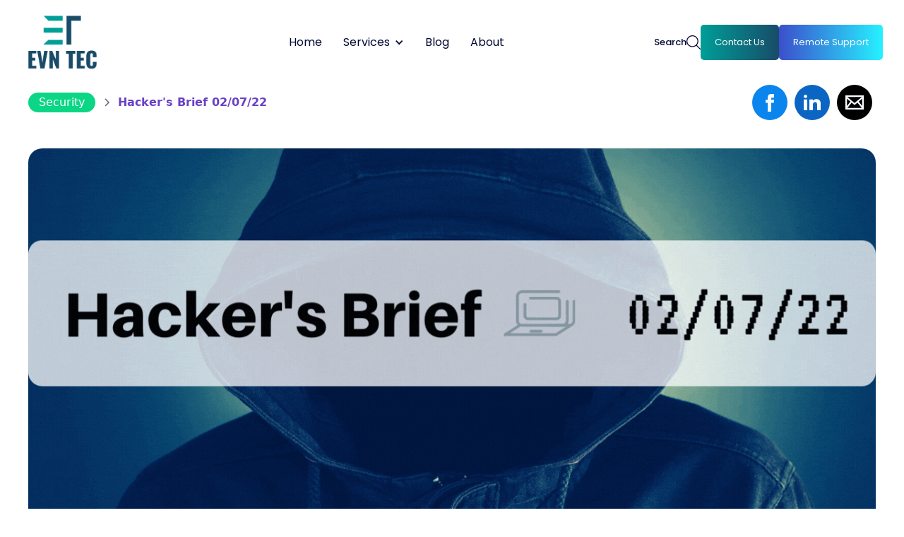

--- FILE ---
content_type: text/html; charset=utf-8
request_url: https://www.evntec.com/discover/hackers-brief-02-07-22
body_size: 10189
content:
<!DOCTYPE html><!-- Last Published: Mon Jan 26 2026 16:46:30 GMT+0000 (Coordinated Universal Time) --><html data-wf-domain="www.evntec.com" data-wf-page="656e5a6b172d501d16e01b67" data-wf-site="656a526129cdfcd2e4ca9ef2" lang="en" data-wf-collection="656e5a6b172d501d16e01a9d" data-wf-item-slug="hackers-brief-02-07-22"><head><meta charset="utf-8"/><title>Hacker&#x27;s Brief 02/07/22</title><meta content="Black Hills Energy Impersonation Scam, Package Delivery Scams, Tom Crist Scam Seems to be on a Monthly Schedule, Geek Squad Impersonation, LinkedIn Impersonation Begins, Beware of IRS Impersonation Scams, Tax Time Fraud, Microsoft warning, Social Media Scam Alert, MS-ISAC Patch Now Alert." name="description"/><meta content="Hacker&#x27;s Brief 02/07/22" property="og:title"/><meta content="Black Hills Energy Impersonation Scam, Package Delivery Scams, Tom Crist Scam Seems to be on a Monthly Schedule, Geek Squad Impersonation, LinkedIn Impersonation Begins, Beware of IRS Impersonation Scams, Tax Time Fraud, Microsoft warning, Social Media Scam Alert, MS-ISAC Patch Now Alert." property="og:description"/><meta content="https://cdn.prod.website-files.com/656a526129cdfcd2e4ca9f50/656e5f8dc07fe6ecf7aa06bd_620164b5a8a80eef2bdc5430_22-02-07%2520Hackers%2520Brief.jpeg" property="og:image"/><meta content="Hacker&#x27;s Brief 02/07/22" property="twitter:title"/><meta content="Black Hills Energy Impersonation Scam, Package Delivery Scams, Tom Crist Scam Seems to be on a Monthly Schedule, Geek Squad Impersonation, LinkedIn Impersonation Begins, Beware of IRS Impersonation Scams, Tax Time Fraud, Microsoft warning, Social Media Scam Alert, MS-ISAC Patch Now Alert." property="twitter:description"/><meta content="https://cdn.prod.website-files.com/656a526129cdfcd2e4ca9f50/656e5f8dc07fe6ecf7aa06bd_620164b5a8a80eef2bdc5430_22-02-07%2520Hackers%2520Brief.jpeg" property="twitter:image"/><meta property="og:type" content="website"/><meta content="summary_large_image" name="twitter:card"/><meta content="width=device-width, initial-scale=1" name="viewport"/><link href="https://cdn.prod.website-files.com/656a526129cdfcd2e4ca9ef2/css/evntec.webflow.shared.1efd8b3a6.min.css" rel="stylesheet" type="text/css" integrity="sha384-Hv2LOmCX1cIoZUsRVlpPkWisGvXKiepZD7mmP+tN/smIVMq200HMzYrFLx6suyUY" crossorigin="anonymous"/><script type="text/javascript">!function(o,c){var n=c.documentElement,t=" w-mod-";n.className+=t+"js",("ontouchstart"in o||o.DocumentTouch&&c instanceof DocumentTouch)&&(n.className+=t+"touch")}(window,document);</script><link href="https://cdn.prod.website-files.com/656a526129cdfcd2e4ca9ef2/65721adb25256dc8218d442a_evntec_logo_32.png" rel="shortcut icon" type="image/x-icon"/><link href="https://cdn.prod.website-files.com/656a526129cdfcd2e4ca9ef2/65721d0325256dc8218ea3de_Evntec%20256%20Ico.png" rel="apple-touch-icon"/><link href="rss.xml" rel="alternate" title="RSS Feed" type="application/rss+xml"/><script async="" src="https://www.googletagmanager.com/gtag/js?id=G-ML87Q12FN0"></script><script type="text/javascript">window.dataLayer = window.dataLayer || [];function gtag(){dataLayer.push(arguments);}gtag('set', 'developer_id.dZGVlNj', true);gtag('js', new Date());gtag('config', 'G-ML87Q12FN0');</script><script src="https://www.google.com/recaptcha/api.js" type="text/javascript"></script><!-- MailerLite Universal -->
<script>
    (function(w,d,e,u,f,l,n){w[f]=w[f]||function(){(w[f].q=w[f].q||[])
    .push(arguments);},l=d.createElement(e),l.async=1,l.src=u,
    n=d.getElementsByTagName(e)[0],n.parentNode.insertBefore(l,n);})
    (window,document,'script','https://assets.mailerlite.com/js/universal.js','ml');
    ml('account', '741944');
</script>
<!-- End MailerLite Universal -->

<script>document.addEventListener("DOMContentLoaded", function() { 
  const yearSpan = document.querySelector('.copy-year');
  const currentYear = new Date().getFullYear();

  yearSpan.textContent = currentYear;
});</script><link rel="canonical" href="" /><script type="text/javascript">window.__WEBFLOW_CURRENCY_SETTINGS = {"currencyCode":"USD","symbol":"$","decimal":".","fractionDigits":2,"group":",","template":"{{wf {\"path\":\"symbol\",\"type\":\"PlainText\"} }} {{wf {\"path\":\"amount\",\"type\":\"CommercePrice\"} }} {{wf {\"path\":\"currencyCode\",\"type\":\"PlainText\"} }}","hideDecimalForWholeNumbers":false};</script></head><body><div data-animation="default" data-collapse="medium" data-duration="400" data-easing="ease" data-easing2="ease" role="banner" class="navbar w-nav"><div class="container w-container"><div class="grid-navbar"><a href="/" id="w-node-_15141d89-22b1-cfb3-1056-c47cff2635fe-ff2635fb" class="brand w-nav-brand"><img src="https://cdn.prod.website-files.com/656a526129cdfcd2e4ca9ef2/657b7e054a6794d80affb578_Evntec%20Logo580.webp" loading="eager" alt="" class="logo"/></a><nav role="navigation" id="w-node-_15141d89-22b1-cfb3-1056-c47cff263600-ff2635fb" class="nav-menu w-nav-menu"><a href="/" class="nav-link w-nav-link">Home</a><div data-hover="true" data-delay="0" data-w-id="a2f8f2e6-4330-6cbc-00a1-fa189f742bff" class="dropdown w-dropdown"><div class="dropdown-toggle nav-link w-dropdown-toggle"><div class="dropdown-icon w-icon-dropdown-toggle"></div><div>Services</div></div><nav class="dropdown-list-wrap w-dropdown-list"><div class="dropdown-list"><div class="w-layout-grid grid-dropdown"><div id="w-node-_2006b0ff-c53e-0364-7ae8-5416f8788f43-ff2635fb"><h6 class="dropdown-title">Services</h6><div id="w-node-_2006b0ff-c53e-0364-7ae8-5416f8788f46-ff2635fb"><a href="/ourservices/services" class="dropdown-link w-dropdown-link">Managed IT</a><a href="/ourservices/cybersecurity" class="dropdown-link w-dropdown-link">Cybersecurity</a><a href="/ourservices/password-managment" class="dropdown-link w-dropdown-link">Password Management</a><a href="/ourservices/cloud-services" class="dropdown-link w-dropdown-link">Cloud Services</a><a href="/ourservices/backup-recovery" class="dropdown-link w-dropdown-link">Backup and Recovery</a><a href="/faqs" class="dropdown-link w-dropdown-link">FAQs</a></div></div><div id="w-node-_2006b0ff-c53e-0364-7ae8-5416f8788f6d-ff2635fb" class="grid-dropdown-inner"><div><h6 class="dropdown-title">Solutions For</h6><a href="/industries/automotive" class="dropdown-link w-dropdown-link">Automotive</a><a href="/industries/engineering" class="dropdown-link w-dropdown-link">Engineering</a><a href="/industries/manufacturing" class="dropdown-link w-dropdown-link">Manufacturing</a><a href="/industries/law-firms" class="dropdown-link w-dropdown-link">Law firms</a><a href="/industries/construction" class="dropdown-link w-dropdown-link">Construction</a><a href="/industries/government" class="dropdown-link w-dropdown-link">Government</a><a href="/industries/accounting" class="dropdown-link w-dropdown-link">Accounting and Finance</a><a href="/industries/healthcare" class="dropdown-link w-dropdown-link">Healthcare</a><a href="/industries/nonprofit" class="dropdown-link w-dropdown-link">Nonprofit</a><a href="/industries/business" class="dropdown-link w-dropdown-link">All Businesses</a></div></div></div></div></nav></div><a href="/discover" class="nav-link w-nav-link">Blog</a><a href="/about" class="nav-link w-nav-link">About</a></nav><div id="w-node-_15141d89-22b1-cfb3-1056-c47cff263653-ff2635fb" class="navbar-right nav-right-hide"><div class="search-icon-wrap"><a data-w-id="58c8ea18-0ef3-5ebb-30a6-4a241249b0eb" href="#" class="search-nav-link text-gray-1 w-inline-block"><div class="search-text">Search</div><img src="https://cdn.prod.website-files.com/656a526129cdfcd2e4ca9ef2/656a526129cdfcd2e4caa065_search.svg" loading="eager" alt="" class="search-icon"/><img src="https://cdn.prod.website-files.com/63d0c06097974d7738bb5468/641d2f6cff58533c27f40e9a_close.svg" loading="lazy" alt="" class="search-icon-close"/></a><div class="search-open"><div><h3>Search here</h3><form action="/search" id="w-node-_58c8ea18-0ef3-5ebb-30a6-4a241249b0f4-ff2635fb" class="search-box w-form"><input class="form-input w-input" maxlength="256" name="query" placeholder="Site Search" type="search" id="search" required=""/><input type="submit" class="button-gradient-2 w-button" value="Search"/></form></div></div></div><a href="/contact" class="button-gradient-2 w-button">Contact Us</a><a href="http://remote.evntec.com/" class="button-gradient-1 hidden w-nav-link">Remote Support</a></div><div id="w-node-_15141d89-22b1-cfb3-1056-c47cff263658-ff2635fb" class="menu-button w-clearfix w-nav-button"><div class="w-icon-nav-menu"></div></div></div></div></div><header class="uui-section_blogpost02"><div class="uui-page-padding-3"><div class="uui-container-large-3"><div class="uui-max-width-large-2 align-center"><div class="uui-blogpost02_content-top"><div class="uui-blogpost02_breadcrumb"><div class="w-dyn-list"><div role="list" class="w-dyn-items"><div role="listitem" class="w-dyn-item"><a href="/tag/security" class="uui-breadcrumb-link w-inline-block"><div style="background-color:#0bd685" class="blog-split-category">Security</div></a></div></div></div><div class="uui-breadcrumb-divider w-embed"><svg width="16" height="16" viewBox="0 0 16 16" fill="none" xmlns="http://www.w3.org/2000/svg">
<path d="M6 3L11 8L6 13" stroke="CurrentColor" stroke-width="1.5"/>
</svg></div><a href="/discover/hackers-brief-02-07-22" aria-current="page" class="uui-breadcrumb-link w-inline-block w--current"><div>Hacker&#x27;s Brief 02/07/22</div></a></div><div class="socials-container"><div class="html-embed w-embed"><a class="w-inline-block social-link facebook" href="https://www.facebook.com/sharer/sharer.php?u=&t=" title="Share on Facebook" target="_blank" onclick="window.open('https://www.facebook.com/sharer/sharer.php?u=' + encodeURIComponent(document.URL) + '&t=' + encodeURIComponent(document.URL)); return false;"> </a></div><div class="html-embed w-embed"><a class="w-inline-block social-link linkedin" href="http://www.linkedin.com/shareArticle?mini=true&url=&title=&summary=&source=" target="_blank" title="Share on LinkedIn" onclick="window.open('http://www.linkedin.com/shareArticle?mini=true&url=' + encodeURIComponent(document.URL) + '&title=' + encodeURIComponent(document.title)); return false;"></a></div><div class="html-embed w-embed"><a class="w-inline-block social-link email" href="mailto:?subject=&body=:%20" target="_blank" title="Email" onclick="window.open('mailto:?subject=' + encodeURIComponent(document.title) + '&body=' + encodeURIComponent(document.URL)); return false;"></a></div><a href="#" class="social-link facebook hide-for-now w-inline-block"></a><a href="#" class="social-link linkedin hide-for-now w-inline-block"></a><a href="#" class="social-link email hide-for-now w-inline-block"></a></div></div><div class="uui-blogpost02_content"><div class="blog-rt-image"><img alt="" loading="lazy" src="https://cdn.prod.website-files.com/656a526129cdfcd2e4ca9f50/656e5f8dc07fe6ecf7aa06b9_620164b98ef565d2dbfb25da_22-02-07%2520Hackers%2520Brief.gif" class="blog-image-inline-wrap"/></div><article class="uui-text-rich-text blog-content-inline w-richtext"><figure class="w-richtext-align-center w-richtext-figure-type-image"><div><img src="https://cdn.prod.website-files.com/656a526129cdfcd2e4ca9f50/656e5f8a82095a692911e446_5f7cce7d034184eeed140439_CyberWYOCan-660x174.png" alt=""/></div><figcaption><a href="mailto:info@cyberwyoming.org">info@cyberwyoming.org</a><br/><a href="http://www.wyocan.org/">www.wyocan.org</a><br/><a href="http://www.cyberwyoming.org/alliance">www.cyberwyoming.org/alliance</a><br/>307.314.2188, PO Box 2332, Laramie, WY 82073</figcaption></figure><h4>Black Hills Energy Impersonation Scam:</h4><p>If you receive a call from Black Hilly Energy saying your bill is delinquent and your service will be disconnected, Black Hills Energy wants you to know this is a scam. The company is not making any such calls. Black Hills Energy asks that you call 888-890-5554 to report scam calls. (Reported in multiple Wyoming news sources.)</p><h4>Package Delivery Scams:</h4><ul role="list"><li><strong>Parcel Worldwide:</strong></li></ul><p>A Laramie citizen reported an email from a Japanese email address (ended with .jp) but spoofed as Parcel Worldwide saying it was “Not possible to make delivery.” The citizen said the email came in on a Sunday (2/6) but the email had a 2/7 date on it, a big clue that this came from a very different time zone. <em>CyberWyoming Note: We checked the link in the email and it leads to a Chinese hosting center, so this scam is trying to use a Japanese email address to gain legitimacy.</em></p><ul role="list"><li><strong>Express Courier:</strong></li></ul><p>A very similar email as the Parcel Worldwide email was also reported by a Laramie citizen and this email had a Russian email address (.ru).</p><h4>Tom Crist Scam Seems to be on a Monthly Schedule:</h4><p>The 1/7/22 Hacker’s Brief reported a phishing email saying you need to contact Tom Crist to claim you charitable donation. This scam seems to be on a monthly schedule because it was reported on 2/6/22 by a Laramie citizen.</p><h4>Geek Squad Impersonation:</h4><p>If you receive an email from Geek Squad, check the sender’s address closely. A Laramie citizen reported an email from info@geek-squadservices180.co (which is not the real Geek Squad email address) that is a renewal of services with the well-known service group. <em>CyberWyoming Note: This scam may also be on a calendar because it was also reported in early January.</em></p><h4>LinkedIn Impersonation Begins:</h4><p>A couple of months ago LinkedIn was ‘scraped’ meaning a program was created to capture information from the LinkedIn platform. Millions of users were affected. A Laramie citizen reported an email that could very well be related to this ‘scrape’. The email was branded with LinkedIn colors and logos and saying “You appeared in searches this week,” including a well-known company, and a button to “See all searches.” If you look closely, the email is actually from doreen_brownian@202721.fornex.cloud and not LinkedIn.</p><h4>Beware of IRS Impersonation Scams:</h4><p>The IRS wants you to know that if you receive a suspicious email claiming to be the IRS, send it to phishing@irs.gov. The IRS <strong>doesn&#x27;t</strong> initiate contact with taxpayers by email, text messages or social media channels to request personal or financial information.</p><h4>Tax Time Fraud:</h4><p>The IRS wants you to know as you are working on your tax records that they have a Tax Exempt Organization Search tool to help you navigate your charitable donations. If the organization doesn’t appear in the search tool, then it isn’t tax deductible. <a href="https://www.irs.gov/charities-non-profits/tax-exempt-organization-search">irs.gov/charities-non-profits/tax-exempt-organization-search</a> <em>CyberWyoming Note: This is also a great tool to validate an organization before you donate.</em></p><h4>Microsoft warning:</h4><p>The tech giant is warning of new attempts to install malicious software on computers using the firm&#x27;s Office 365 suite. Victims receive an email seeming to come from Microsoft with an app attachment labeled &quot;Upgrade.&quot; Installing this enables crooks to read and write emails in a victim&#x27;s name as well as the ability to read other files. Microsoft doesn&#x27;t send notifications like this, so don&#x27;t install. Brought to you by Scambusters.org.</p><h4>Social Media Scam Alert:</h4><p>In 2021, more than 95,000 people told the FTC they had been scammed with a fake post, ad, or message on social media. The top categories are investment (usually cryptocurrency), romance (usually on Facebook and Instagram), and shopping (be sure to check out the company before you buy and only buy from a legitimate source).</p><h4>MS-ISAC Patch Now Alert:</h4><p>The Multi-State Information Sharing and Analysis Center (MS-ISAC) has published a patch now (update your software) alert for Cisco products, Google’s Chrome Browser, and Samba (used for Linux and Unix) products. If you use these products, make sure the software (or firmware) is updated.</p><p>‍</p><p>Please report scams you may experience to <a href="mailto:phishing@cyberwyoming.org">phishing@cyberwyoming.org</a> to alert your friends and neighbors.</p><p><strong>Other ways to report a scam:</strong></p><ul role="list"><li>Better Business Bureau Scam Tracker: <a href="https://bbb.org/scamtracker/us/reportscam">bbb.org/scamtracker/us/reportscam</a></li><li>Wyoming Attorney General’s Office, Consumer Protection 307-777-6397, 800-438-5799 or ag.consumer@wyo.gov</li><li>File a complaint with the Federal Trade Commission at <a href="http://ftccomplaintassistant.gov/">ftccomplaintassistant.gov</a></li><li>Report your scam to the FBI at <a href="https://www.ic3.gov/complaint">www.ic3.gov/complaint</a></li><li>Reported unwanted calls to the Federal Trade Commission’s Do Not Call Registration. Online at <a href="https://www.donotcall.gov/report.html">donotcall.gov/report.html</a> or call 1-888-382-1222, option 3</li><li>Office of the Inspector General: <a href="https://oig.ssa.gov/">oig.ssa.gov</a></li><li>AARP Fraud Watch Network (any age welcome) Helpline 877-908-3360</li><li>IRS: report email scams impersonating the IRS to <a href="mailto:phishing@irs.gov">phishing@irs.gov</a></li><li>Call the Wyoming Senior Medicare Patrol (SMP) for assistance with potential Medicare fraud, abuse, or errors at 1 800 856-4398</li><li>Victim Support: The AARP Fraud Watch Network and Volunteers of America (VOA) created a new, free program to provide emotional support for people impacted by a scam or fraud, called ReST. Visit <a href="http://www.aarp.org/fraudsupport">www.aarp.org/fraudsupport</a> to learn more about the free program and register</li></ul></article></div><div class="uui-blogpost02_content-bottom"><div class="uui-blogpost02_share-wrapper"><div class="uui-blogpost02_share-heading margin-bottom-16">Share this post</div><div class="socials-container copy-this margin-bottom-32"><div class="html-embed w-embed"><a class="w-inline-block social-link facebook" href="https://www.facebook.com/sharer/sharer.php?u=&t=" title="Share on Facebook" target="_blank" onclick="window.open('https://www.facebook.com/sharer/sharer.php?u=' + encodeURIComponent(document.URL) + '&t=' + encodeURIComponent(document.URL)); return false;"> </a></div><div class="html-embed w-embed"><a class="w-inline-block social-link linkedin" href="http://www.linkedin.com/shareArticle?mini=true&url=&title=&summary=&source=" target="_blank" title="Share on LinkedIn" onclick="window.open('http://www.linkedin.com/shareArticle?mini=true&url=' + encodeURIComponent(document.URL) + '&title=' + encodeURIComponent(document.title)); return false;"></a></div><div class="html-embed w-embed"><a class="w-inline-block social-link email" href="mailto:?subject=&body=:%20" target="_blank" title="Email" onclick="window.open('mailto:?subject=' + encodeURIComponent(document.title) + '&body=' + encodeURIComponent(document.URL)); return false;"></a></div><a href="#" class="social-link facebook hide-for-now w-inline-block"></a><a href="#" class="social-link linkedin hide-for-now w-inline-block"></a><a href="#" class="social-link email hide-for-now w-inline-block"></a></div></div><div class="uui-blogpost02_tag-list-wrapper"><div class="uui-blogpost02_tag-list"><div class="uui-blogpost02_tag-list w-dyn-list"><div role="list" class="blog-split-category w-dyn-items"><div role="listitem" class="blog-split-category w-dyn-item"><a href="/tag/newsletters" class="link-block-2 w-inline-block"><div style="background-color:#7f56d9" class="uui-badge">Newsletters</div></a></div><div role="listitem" class="blog-split-category w-dyn-item"><a href="/tag/techupdate" class="link-block-2 w-inline-block"><div style="background-color:hsla(129, 86.61%, 43.92%, 1.00)" class="uui-badge">Tech Update</div></a></div><div role="listitem" class="blog-split-category w-dyn-item"><a href="/tag/hardware" class="link-block-2 w-inline-block"><div style="background-color:#0f8ad1" class="uui-badge">Hardware</div></a></div><div role="listitem" class="blog-split-category w-dyn-item"><a href="/tag/education" class="link-block-2 w-inline-block"><div style="background-color:hsla(0, 37.73%, 55.82%, 1.00)" class="uui-badge">Education</div></a></div><div role="listitem" class="blog-split-category w-dyn-item"><a href="/tag/security" class="link-block-2 w-inline-block"><div style="background-color:#0bd685" class="uui-badge">Security</div></a></div></div></div></div></div></div></div></div></div></header><section data-w-id="4ebb3568-2692-482d-ca76-ff5ad4261e2c" style="opacity:0" class="blog-section section-spacing-bottom"><div class="w-layout-blockcontainer container w-container"><div class="section-title"><h2 class="no-margin">Other <span class="title-gradient gradient-1">Blogs</span></h2></div><div class="w-dyn-list"><div role="list" class="grid-blog w-dyn-items"><div role="listitem" class="w-dyn-item"><a href="/discover/is-your-team-using-ai-well-copilot-can-tell-you" class="blog-item w-inline-block"><div id="w-node-_4ebb3568-2692-482d-ca76-ff5ad4261e37-16e01b67" class="blog-image-wrap"><img alt="" loading="eager" src="https://cdn.prod.website-files.com/656a526129cdfcd2e4ca9f50/694afd348ae799cacf44bd4d_USJan26%20-%20Blog%20image%204.jpg" sizes="(max-width: 479px) 93vw, (max-width: 767px) 95vw, (max-width: 991px) 45vw, 30vw" srcset="https://cdn.prod.website-files.com/656a526129cdfcd2e4ca9f50/694afd348ae799cacf44bd4d_USJan26%20-%20Blog%20image%204-p-500.jpg 500w, https://cdn.prod.website-files.com/656a526129cdfcd2e4ca9f50/694afd348ae799cacf44bd4d_USJan26%20-%20Blog%20image%204-p-800.jpg 800w, https://cdn.prod.website-files.com/656a526129cdfcd2e4ca9f50/694afd348ae799cacf44bd4d_USJan26%20-%20Blog%20image%204-p-1080.jpg 1080w, https://cdn.prod.website-files.com/656a526129cdfcd2e4ca9f50/694afd348ae799cacf44bd4d_USJan26%20-%20Blog%20image%204-p-1600.jpg 1600w, https://cdn.prod.website-files.com/656a526129cdfcd2e4ca9f50/694afd348ae799cacf44bd4d_USJan26%20-%20Blog%20image%204.jpg 1920w" class="blog-image"/></div><div id="w-node-_4ebb3568-2692-482d-ca76-ff5ad4261e39-16e01b67" class="blog-info-wrap"><div class="blog-meta-inline"><div style="background-color:hsla(129, 86.61%, 43.92%, 1.00)" class="blog-category-inline">Tech Update</div><div>January 26, 2026</div></div><h5 class="no-margin">Is your team using AI well? Copilot can tell you</h5></div></a></div><div role="listitem" class="w-dyn-item"><a href="/discover/hackers-brief-01-23-26" class="blog-item w-inline-block"><div id="w-node-_4ebb3568-2692-482d-ca76-ff5ad4261e37-16e01b67" class="blog-image-wrap"><img alt="" loading="eager" src="https://cdn.prod.website-files.com/656a526129cdfcd2e4ca9f50/6973ca23d861e9041611e4ed_26-01-23%20Hackers%20Brief.jpg" sizes="(max-width: 479px) 93vw, (max-width: 767px) 95vw, (max-width: 991px) 45vw, 30vw" srcset="https://cdn.prod.website-files.com/656a526129cdfcd2e4ca9f50/6973ca23d861e9041611e4ed_26-01-23%20Hackers%20Brief-p-500.jpg 500w, https://cdn.prod.website-files.com/656a526129cdfcd2e4ca9f50/6973ca23d861e9041611e4ed_26-01-23%20Hackers%20Brief-p-800.jpg 800w, https://cdn.prod.website-files.com/656a526129cdfcd2e4ca9f50/6973ca23d861e9041611e4ed_26-01-23%20Hackers%20Brief-p-1080.jpg 1080w, https://cdn.prod.website-files.com/656a526129cdfcd2e4ca9f50/6973ca23d861e9041611e4ed_26-01-23%20Hackers%20Brief.jpg 1280w" class="blog-image"/></div><div id="w-node-_4ebb3568-2692-482d-ca76-ff5ad4261e39-16e01b67" class="blog-info-wrap"><div class="blog-meta-inline"><div style="background-color:#0bd685" class="blog-category-inline">Security</div><div>January 23, 2026</div></div><h5 class="no-margin">Hacker&#x27;s Brief 01/23/26</h5></div></a></div><div role="listitem" class="w-dyn-item"><a href="/discover/how-to-help-your-people-be-ai-confident" class="blog-item w-inline-block"><div id="w-node-_4ebb3568-2692-482d-ca76-ff5ad4261e37-16e01b67" class="blog-image-wrap"><img alt="" loading="eager" src="https://cdn.prod.website-files.com/656a526129cdfcd2e4ca9f50/694afcad3315d3f8300aa514_USJan26%20-%20Blog%20image%203.jpg" sizes="(max-width: 479px) 93vw, (max-width: 767px) 95vw, (max-width: 991px) 45vw, 30vw" srcset="https://cdn.prod.website-files.com/656a526129cdfcd2e4ca9f50/694afcad3315d3f8300aa514_USJan26%20-%20Blog%20image%203-p-500.jpg 500w, https://cdn.prod.website-files.com/656a526129cdfcd2e4ca9f50/694afcad3315d3f8300aa514_USJan26%20-%20Blog%20image%203-p-800.jpg 800w, https://cdn.prod.website-files.com/656a526129cdfcd2e4ca9f50/694afcad3315d3f8300aa514_USJan26%20-%20Blog%20image%203-p-1080.jpg 1080w, https://cdn.prod.website-files.com/656a526129cdfcd2e4ca9f50/694afcad3315d3f8300aa514_USJan26%20-%20Blog%20image%203-p-1600.jpg 1600w, https://cdn.prod.website-files.com/656a526129cdfcd2e4ca9f50/694afcad3315d3f8300aa514_USJan26%20-%20Blog%20image%203.jpg 1920w" class="blog-image"/></div><div id="w-node-_4ebb3568-2692-482d-ca76-ff5ad4261e39-16e01b67" class="blog-info-wrap"><div class="blog-meta-inline"><div style="background-color:hsla(129, 86.61%, 43.92%, 1.00)" class="blog-category-inline">Tech Update</div><div>January 19, 2026</div></div><h5 class="no-margin">How to help your people be AI confident</h5></div></a></div><div role="listitem" class="w-dyn-item"><a href="/discover/hackers-brief-01-16-26" class="blog-item w-inline-block"><div id="w-node-_4ebb3568-2692-482d-ca76-ff5ad4261e37-16e01b67" class="blog-image-wrap"><img alt="" loading="eager" src="https://cdn.prod.website-files.com/656a526129cdfcd2e4ca9f50/696a77a9e4301228e6405148_26-01-16%20Hackers%20Brief.jpg" sizes="(max-width: 479px) 93vw, (max-width: 767px) 95vw, (max-width: 991px) 45vw, 30vw" srcset="https://cdn.prod.website-files.com/656a526129cdfcd2e4ca9f50/696a77a9e4301228e6405148_26-01-16%20Hackers%20Brief-p-500.jpg 500w, https://cdn.prod.website-files.com/656a526129cdfcd2e4ca9f50/696a77a9e4301228e6405148_26-01-16%20Hackers%20Brief-p-800.jpg 800w, https://cdn.prod.website-files.com/656a526129cdfcd2e4ca9f50/696a77a9e4301228e6405148_26-01-16%20Hackers%20Brief-p-1080.jpg 1080w, https://cdn.prod.website-files.com/656a526129cdfcd2e4ca9f50/696a77a9e4301228e6405148_26-01-16%20Hackers%20Brief.jpg 1280w" class="blog-image"/></div><div id="w-node-_4ebb3568-2692-482d-ca76-ff5ad4261e39-16e01b67" class="blog-info-wrap"><div class="blog-meta-inline"><div style="background-color:#0bd685" class="blog-category-inline">Security</div><div>January 16, 2026</div></div><h5 class="no-margin">Hacker&#x27;s Brief 01/16/26</h5></div></a></div><div role="listitem" class="w-dyn-item"><a href="/discover/security-essentials-how-to-stop-spam-before-it-stops-your-business" class="blog-item w-inline-block"><div id="w-node-_4ebb3568-2692-482d-ca76-ff5ad4261e37-16e01b67" class="blog-image-wrap"><img alt="" loading="eager" src="https://cdn.prod.website-files.com/656a526129cdfcd2e4ca9f50/694afb7473b0e487e1bbdb20_USJan26%20-%20Blog%20image.jpg" sizes="(max-width: 479px) 93vw, (max-width: 767px) 95vw, (max-width: 991px) 45vw, 30vw" srcset="https://cdn.prod.website-files.com/656a526129cdfcd2e4ca9f50/694afb7473b0e487e1bbdb20_USJan26%20-%20Blog%20image-p-500.jpg 500w, https://cdn.prod.website-files.com/656a526129cdfcd2e4ca9f50/694afb7473b0e487e1bbdb20_USJan26%20-%20Blog%20image-p-800.jpg 800w, https://cdn.prod.website-files.com/656a526129cdfcd2e4ca9f50/694afb7473b0e487e1bbdb20_USJan26%20-%20Blog%20image-p-1080.jpg 1080w, https://cdn.prod.website-files.com/656a526129cdfcd2e4ca9f50/694afb7473b0e487e1bbdb20_USJan26%20-%20Blog%20image.jpg 1200w" class="blog-image"/></div><div id="w-node-_4ebb3568-2692-482d-ca76-ff5ad4261e39-16e01b67" class="blog-info-wrap"><div class="blog-meta-inline"><div style="background-color:hsla(0, 37.73%, 55.82%, 1.00)" class="blog-category-inline">Education</div><div>January 16, 2026</div></div><h5 class="no-margin">Security essentials: How to stop spam before it stops your business</h5></div></a></div><div role="listitem" class="w-dyn-item"><a href="/discover/never-lose-a-word-document-again" class="blog-item w-inline-block"><div id="w-node-_4ebb3568-2692-482d-ca76-ff5ad4261e37-16e01b67" class="blog-image-wrap"><img alt="" loading="eager" src="https://cdn.prod.website-files.com/656a526129cdfcd2e4ca9f50/694afaedc5fb4db999993ae0_USJan26%20-%20Blog%20image%202.jpg" sizes="(max-width: 479px) 93vw, (max-width: 767px) 95vw, (max-width: 991px) 45vw, 30vw" srcset="https://cdn.prod.website-files.com/656a526129cdfcd2e4ca9f50/694afaedc5fb4db999993ae0_USJan26%20-%20Blog%20image%202-p-500.jpg 500w, https://cdn.prod.website-files.com/656a526129cdfcd2e4ca9f50/694afaedc5fb4db999993ae0_USJan26%20-%20Blog%20image%202-p-800.jpg 800w, https://cdn.prod.website-files.com/656a526129cdfcd2e4ca9f50/694afaedc5fb4db999993ae0_USJan26%20-%20Blog%20image%202-p-1080.jpg 1080w, https://cdn.prod.website-files.com/656a526129cdfcd2e4ca9f50/694afaedc5fb4db999993ae0_USJan26%20-%20Blog%20image%202-p-1600.jpg 1600w, https://cdn.prod.website-files.com/656a526129cdfcd2e4ca9f50/694afaedc5fb4db999993ae0_USJan26%20-%20Blog%20image%202.jpg 1920w" class="blog-image"/></div><div id="w-node-_4ebb3568-2692-482d-ca76-ff5ad4261e39-16e01b67" class="blog-info-wrap"><div class="blog-meta-inline"><div style="background-color:hsla(129, 86.61%, 43.92%, 1.00)" class="blog-category-inline">Tech Update</div><div>January 12, 2026</div></div><h5 class="no-margin">Never lose a Word document again</h5></div></a></div></div><div role="navigation" aria-label="List" class="w-pagination-wrapper"><a href="?87703044_page=2" aria-label="Next Page" class="w-pagination-next"><div class="w-inline-block">Next</div><svg class="w-pagination-next-icon" height="12px" width="12px" xmlns="http://www.w3.org/2000/svg" viewBox="0 0 12 12" transform="translate(0, 1)"><path fill="none" stroke="currentColor" fill-rule="evenodd" d="M4 2l4 4-4 4"></path></svg></a><link rel="prerender" href="?87703044_page=2"/></div></div></div></section><section class="cta-section section-spacing-sm"><div class="w-layout-blockcontainer container-small w-container"><div class="cta-content-wrap"><div class="cta-title w-embed"><div class="ml-embedded" data-form="JqQ00B"></div></div></div></div></section><footer class="footer"><div class="footer-gradient"></div><a href="/" data-w-id="5e1482d9-1321-237b-9c95-7843f18f8913" class="footer-logo-bg-gradient w-inline-block"><div class="footer-logo-wrap"><img src="https://cdn.prod.website-files.com/656a526129cdfcd2e4ca9ef2/656a850adba99eb75456ba5b_Evntec%20logo3.png" loading="eager" width="Auto" sizes="(max-width: 3300px) 100vw, 3300px" alt="" srcset="https://cdn.prod.website-files.com/656a526129cdfcd2e4ca9ef2/656a850adba99eb75456ba5b_Evntec%20logo3-p-500.png 500w, https://cdn.prod.website-files.com/656a526129cdfcd2e4ca9ef2/656a850adba99eb75456ba5b_Evntec%20logo3-p-800.png 800w, https://cdn.prod.website-files.com/656a526129cdfcd2e4ca9ef2/656a850adba99eb75456ba5b_Evntec%20logo3-p-1080.png 1080w, https://cdn.prod.website-files.com/656a526129cdfcd2e4ca9ef2/656a850adba99eb75456ba5b_Evntec%20logo3-p-1600.png 1600w, https://cdn.prod.website-files.com/656a526129cdfcd2e4ca9ef2/656a850adba99eb75456ba5b_Evntec%20logo3-p-2000.png 2000w, https://cdn.prod.website-files.com/656a526129cdfcd2e4ca9ef2/656a850adba99eb75456ba5b_Evntec%20logo3-p-2600.png 2600w, https://cdn.prod.website-files.com/656a526129cdfcd2e4ca9ef2/656a850adba99eb75456ba5b_Evntec%20logo3-p-3200.png 3200w, https://cdn.prod.website-files.com/656a526129cdfcd2e4ca9ef2/656a850adba99eb75456ba5b_Evntec%20logo3.png 3300w" class="footer-logo-center"/></div></a><div class="footer-content-wrap"><div class="w-layout-blockcontainer container w-container"><div class="footer-content"><div data-w-id="5e1482d9-1321-237b-9c95-7843f18f8919" class="footer-logo-item-wrap"><div class="form-item-wrap w-form"><form id="wf-form-Footer-Subscribe-Form" name="wf-form-Footer-Subscribe-Form" data-name="Footer Subscribe Form" method="get" data-wf-page-id="656e5a6b172d501d16e01b67" data-wf-element-id="5e1482d9-1321-237b-9c95-7843f18f891b"><div class="subscribe-wrap"><input class="form-input footer-subscribe w-input" maxlength="256" name="Email-2" data-name="Email 2" placeholder="Enter email" type="email" id="Email-2" required=""/><input type="submit" data-wait="Please wait..." class="button-gradient-2 subscribe-button w-button" value="Subscribe"/></div><div class="align-center"><div data-sitekey="6LcxyLMZAAAAAPUshI6dNPb2v45S3Mos7gDyGGr2" class="w-form-formrecaptcha g-recaptcha g-recaptcha-error g-recaptcha-disabled"></div></div></form><div class="success-message w-form-done"><div>Thank you! Your submission has been received!</div></div><div class="error-message w-form-fail"><div>Oops! Something went wrong while submitting the form.</div></div></div><div class="footer-blur-decoration-01"></div><div class="footer-blur-decoration-02"></div><div class="footer-blur-decoration-03"></div></div><div data-w-id="5e1482d9-1321-237b-9c95-7843f18f8928" class="w-layout-grid grid-footer"><div id="w-node-_5e1482d9-1321-237b-9c95-7843f18f8929-f18f8911" class="footer-item"><h6 class="footer-title">Company</h6><div class="w-layout-grid grid-footer-link"><div class="footer-link-wrap"><div class="div-block"><a href="/" class="w-inline-block"><img src="https://cdn.prod.website-files.com/656a526129cdfcd2e4ca9ef2/656a5bb52be476e031fde2ac_EvnTec-Logo.svg" loading="lazy" width="143" alt="" class="tab-images-wrap"/></a><div class="text-bold">917 Main St.<br/>Evanston, WY,82930<br/><a href="tel:307-288-5960">307-288-5960</a></div></div></div><div class="footer-link-wrap"><a href="/ourservices/services" class="footer-link">Services</a><a href="/discover" class="footer-link">Blog</a><a href="/about" class="footer-link">About Us</a><a href="https://www.evntec.com/tag/newsletters" class="footer-link">Newsletters</a><a href="/contact" class="footer-link">Contact Us</a></div></div></div><div class="footer-divider"></div><div id="w-node-_5e1482d9-1321-237b-9c95-7843f18f894f-f18f8911" class="footer-item"><h6 class="footer-title">Solutions For</h6><div class="w-layout-grid grid-footer-link-split"><div class="footer-link-wrap"><a href="/industries/automotive" class="footer-link">Automotive</a><a href="/industries/engineering" class="footer-link">Engineering</a><a href="/industries/manufacturing" class="footer-link">Manufacturing</a><a href="/industries/law-firms" class="footer-link">Law firms</a><a href="/industries/construction" class="footer-link">Construction</a></div><div class="footer-link-wrap"><a href="/industries/government" class="footer-link">Government</a><a href="/industries/accounting" class="footer-link">Accounting and Finance</a><a href="/industries/healthcare" class="footer-link">Healthcare</a><a href="/industries/nonprofit" class="footer-link">Nonprofit</a><a href="/industries/business" class="footer-link">All Businesses</a></div></div></div><div class="footer-divider"></div><div id="w-node-_5e1482d9-1321-237b-9c95-7843f18f8968-f18f8911" class="footer-link-list"><a href="https://www.facebook.com/evntec/" target="_blank" class="contact-item-inline w-inline-block"><img src="https://cdn.prod.website-files.com/656a526129cdfcd2e4ca9ef2/656a526129cdfcd2e4ca9f5a_facebook.svg" loading="eager" alt="" class="footer-social-icon"/></a><a href="https://www.youtube.com/@evntec" target="_blank" class="contact-item-inline w-inline-block"><img src="https://cdn.prod.website-files.com/656a526129cdfcd2e4ca9ef2/65aeaf067601e419cb44a8ea_youtube1.svg" loading="eager" alt="" class="footer-social-icon"/></a><a href="https://www.linkedin.com/company/evntec" target="_blank" class="contact-item-inline w-inline-block"><img src="https://cdn.prod.website-files.com/656a526129cdfcd2e4ca9ef2/656a526129cdfcd2e4ca9f5c_linkedin.svg" loading="eager" alt="" class="footer-social-icon"/></a></div></div><div data-w-id="5e1482d9-1321-237b-9c95-7843f18f8971" class="footer-bottom"><a href="/boring-stuff/terms" class="footer-link">Terms &amp; Conditions</a><a href="/boring-stuff/privacy" class="footer-link">Privacy policy</a><a href="/boring-stuff/sms-privacy-policy" class="footer-link">SMS policy</a><a href="/boring-stuff/sms-disclosure" class="footer-link">SMS Disclosure</a><p class="copyright-text">© Copyright <span class="copy-year">2024</span> <a href="/" class="footer-copyright-link">EvnTec</a>, LLC</p></div></div></div><img src="https://cdn.prod.website-files.com/656a526129cdfcd2e4ca9ef2/656a526129cdfcd2e4ca9f75_footer-element-01.svg" loading="eager" alt="" class="footer-decoration-01"/><img src="https://cdn.prod.website-files.com/656a526129cdfcd2e4ca9ef2/656a526129cdfcd2e4ca9f76_footer-element-02.svg" loading="eager" alt="" class="footer-decoration-02"/></div></footer><script src="https://d3e54v103j8qbb.cloudfront.net/js/jquery-3.5.1.min.dc5e7f18c8.js?site=656a526129cdfcd2e4ca9ef2" type="text/javascript" integrity="sha256-9/aliU8dGd2tb6OSsuzixeV4y/faTqgFtohetphbbj0=" crossorigin="anonymous"></script><script src="https://cdn.prod.website-files.com/656a526129cdfcd2e4ca9ef2/js/webflow.schunk.1a807f015b216e46.js" type="text/javascript" integrity="sha384-oY4R8SfnVBTWnix6ULiWbZs/5tyRyxEiWcG+WrT3unnu5pmfsIYJEraZcyFVlvND" crossorigin="anonymous"></script><script src="https://cdn.prod.website-files.com/656a526129cdfcd2e4ca9ef2/js/webflow.schunk.c97fcf22368ab56b.js" type="text/javascript" integrity="sha384-9RyEes42Eghr7MAwJo5GY8A4XqfXvgjqBTQXjewWqFOekz2fCtJLk2AL5Hj9OHra" crossorigin="anonymous"></script><script src="https://cdn.prod.website-files.com/656a526129cdfcd2e4ca9ef2/js/webflow.c669d60b.c0e8210ee070498d.js" type="text/javascript" integrity="sha384-h0m1xcqzQadn15pN3ycjbpZzYmjHNt1pdHi3M8ra5xFSry1zY/qSwlQWPRa7WYHb" crossorigin="anonymous"></script></body></html>

--- FILE ---
content_type: text/html; charset=utf-8
request_url: https://www.google.com/recaptcha/api2/anchor?ar=1&k=6LcxyLMZAAAAAPUshI6dNPb2v45S3Mos7gDyGGr2&co=aHR0cHM6Ly93d3cuZXZudGVjLmNvbTo0NDM.&hl=en&v=N67nZn4AqZkNcbeMu4prBgzg&size=normal&anchor-ms=20000&execute-ms=30000&cb=9rny3vjefrrf
body_size: 49483
content:
<!DOCTYPE HTML><html dir="ltr" lang="en"><head><meta http-equiv="Content-Type" content="text/html; charset=UTF-8">
<meta http-equiv="X-UA-Compatible" content="IE=edge">
<title>reCAPTCHA</title>
<style type="text/css">
/* cyrillic-ext */
@font-face {
  font-family: 'Roboto';
  font-style: normal;
  font-weight: 400;
  font-stretch: 100%;
  src: url(//fonts.gstatic.com/s/roboto/v48/KFO7CnqEu92Fr1ME7kSn66aGLdTylUAMa3GUBHMdazTgWw.woff2) format('woff2');
  unicode-range: U+0460-052F, U+1C80-1C8A, U+20B4, U+2DE0-2DFF, U+A640-A69F, U+FE2E-FE2F;
}
/* cyrillic */
@font-face {
  font-family: 'Roboto';
  font-style: normal;
  font-weight: 400;
  font-stretch: 100%;
  src: url(//fonts.gstatic.com/s/roboto/v48/KFO7CnqEu92Fr1ME7kSn66aGLdTylUAMa3iUBHMdazTgWw.woff2) format('woff2');
  unicode-range: U+0301, U+0400-045F, U+0490-0491, U+04B0-04B1, U+2116;
}
/* greek-ext */
@font-face {
  font-family: 'Roboto';
  font-style: normal;
  font-weight: 400;
  font-stretch: 100%;
  src: url(//fonts.gstatic.com/s/roboto/v48/KFO7CnqEu92Fr1ME7kSn66aGLdTylUAMa3CUBHMdazTgWw.woff2) format('woff2');
  unicode-range: U+1F00-1FFF;
}
/* greek */
@font-face {
  font-family: 'Roboto';
  font-style: normal;
  font-weight: 400;
  font-stretch: 100%;
  src: url(//fonts.gstatic.com/s/roboto/v48/KFO7CnqEu92Fr1ME7kSn66aGLdTylUAMa3-UBHMdazTgWw.woff2) format('woff2');
  unicode-range: U+0370-0377, U+037A-037F, U+0384-038A, U+038C, U+038E-03A1, U+03A3-03FF;
}
/* math */
@font-face {
  font-family: 'Roboto';
  font-style: normal;
  font-weight: 400;
  font-stretch: 100%;
  src: url(//fonts.gstatic.com/s/roboto/v48/KFO7CnqEu92Fr1ME7kSn66aGLdTylUAMawCUBHMdazTgWw.woff2) format('woff2');
  unicode-range: U+0302-0303, U+0305, U+0307-0308, U+0310, U+0312, U+0315, U+031A, U+0326-0327, U+032C, U+032F-0330, U+0332-0333, U+0338, U+033A, U+0346, U+034D, U+0391-03A1, U+03A3-03A9, U+03B1-03C9, U+03D1, U+03D5-03D6, U+03F0-03F1, U+03F4-03F5, U+2016-2017, U+2034-2038, U+203C, U+2040, U+2043, U+2047, U+2050, U+2057, U+205F, U+2070-2071, U+2074-208E, U+2090-209C, U+20D0-20DC, U+20E1, U+20E5-20EF, U+2100-2112, U+2114-2115, U+2117-2121, U+2123-214F, U+2190, U+2192, U+2194-21AE, U+21B0-21E5, U+21F1-21F2, U+21F4-2211, U+2213-2214, U+2216-22FF, U+2308-230B, U+2310, U+2319, U+231C-2321, U+2336-237A, U+237C, U+2395, U+239B-23B7, U+23D0, U+23DC-23E1, U+2474-2475, U+25AF, U+25B3, U+25B7, U+25BD, U+25C1, U+25CA, U+25CC, U+25FB, U+266D-266F, U+27C0-27FF, U+2900-2AFF, U+2B0E-2B11, U+2B30-2B4C, U+2BFE, U+3030, U+FF5B, U+FF5D, U+1D400-1D7FF, U+1EE00-1EEFF;
}
/* symbols */
@font-face {
  font-family: 'Roboto';
  font-style: normal;
  font-weight: 400;
  font-stretch: 100%;
  src: url(//fonts.gstatic.com/s/roboto/v48/KFO7CnqEu92Fr1ME7kSn66aGLdTylUAMaxKUBHMdazTgWw.woff2) format('woff2');
  unicode-range: U+0001-000C, U+000E-001F, U+007F-009F, U+20DD-20E0, U+20E2-20E4, U+2150-218F, U+2190, U+2192, U+2194-2199, U+21AF, U+21E6-21F0, U+21F3, U+2218-2219, U+2299, U+22C4-22C6, U+2300-243F, U+2440-244A, U+2460-24FF, U+25A0-27BF, U+2800-28FF, U+2921-2922, U+2981, U+29BF, U+29EB, U+2B00-2BFF, U+4DC0-4DFF, U+FFF9-FFFB, U+10140-1018E, U+10190-1019C, U+101A0, U+101D0-101FD, U+102E0-102FB, U+10E60-10E7E, U+1D2C0-1D2D3, U+1D2E0-1D37F, U+1F000-1F0FF, U+1F100-1F1AD, U+1F1E6-1F1FF, U+1F30D-1F30F, U+1F315, U+1F31C, U+1F31E, U+1F320-1F32C, U+1F336, U+1F378, U+1F37D, U+1F382, U+1F393-1F39F, U+1F3A7-1F3A8, U+1F3AC-1F3AF, U+1F3C2, U+1F3C4-1F3C6, U+1F3CA-1F3CE, U+1F3D4-1F3E0, U+1F3ED, U+1F3F1-1F3F3, U+1F3F5-1F3F7, U+1F408, U+1F415, U+1F41F, U+1F426, U+1F43F, U+1F441-1F442, U+1F444, U+1F446-1F449, U+1F44C-1F44E, U+1F453, U+1F46A, U+1F47D, U+1F4A3, U+1F4B0, U+1F4B3, U+1F4B9, U+1F4BB, U+1F4BF, U+1F4C8-1F4CB, U+1F4D6, U+1F4DA, U+1F4DF, U+1F4E3-1F4E6, U+1F4EA-1F4ED, U+1F4F7, U+1F4F9-1F4FB, U+1F4FD-1F4FE, U+1F503, U+1F507-1F50B, U+1F50D, U+1F512-1F513, U+1F53E-1F54A, U+1F54F-1F5FA, U+1F610, U+1F650-1F67F, U+1F687, U+1F68D, U+1F691, U+1F694, U+1F698, U+1F6AD, U+1F6B2, U+1F6B9-1F6BA, U+1F6BC, U+1F6C6-1F6CF, U+1F6D3-1F6D7, U+1F6E0-1F6EA, U+1F6F0-1F6F3, U+1F6F7-1F6FC, U+1F700-1F7FF, U+1F800-1F80B, U+1F810-1F847, U+1F850-1F859, U+1F860-1F887, U+1F890-1F8AD, U+1F8B0-1F8BB, U+1F8C0-1F8C1, U+1F900-1F90B, U+1F93B, U+1F946, U+1F984, U+1F996, U+1F9E9, U+1FA00-1FA6F, U+1FA70-1FA7C, U+1FA80-1FA89, U+1FA8F-1FAC6, U+1FACE-1FADC, U+1FADF-1FAE9, U+1FAF0-1FAF8, U+1FB00-1FBFF;
}
/* vietnamese */
@font-face {
  font-family: 'Roboto';
  font-style: normal;
  font-weight: 400;
  font-stretch: 100%;
  src: url(//fonts.gstatic.com/s/roboto/v48/KFO7CnqEu92Fr1ME7kSn66aGLdTylUAMa3OUBHMdazTgWw.woff2) format('woff2');
  unicode-range: U+0102-0103, U+0110-0111, U+0128-0129, U+0168-0169, U+01A0-01A1, U+01AF-01B0, U+0300-0301, U+0303-0304, U+0308-0309, U+0323, U+0329, U+1EA0-1EF9, U+20AB;
}
/* latin-ext */
@font-face {
  font-family: 'Roboto';
  font-style: normal;
  font-weight: 400;
  font-stretch: 100%;
  src: url(//fonts.gstatic.com/s/roboto/v48/KFO7CnqEu92Fr1ME7kSn66aGLdTylUAMa3KUBHMdazTgWw.woff2) format('woff2');
  unicode-range: U+0100-02BA, U+02BD-02C5, U+02C7-02CC, U+02CE-02D7, U+02DD-02FF, U+0304, U+0308, U+0329, U+1D00-1DBF, U+1E00-1E9F, U+1EF2-1EFF, U+2020, U+20A0-20AB, U+20AD-20C0, U+2113, U+2C60-2C7F, U+A720-A7FF;
}
/* latin */
@font-face {
  font-family: 'Roboto';
  font-style: normal;
  font-weight: 400;
  font-stretch: 100%;
  src: url(//fonts.gstatic.com/s/roboto/v48/KFO7CnqEu92Fr1ME7kSn66aGLdTylUAMa3yUBHMdazQ.woff2) format('woff2');
  unicode-range: U+0000-00FF, U+0131, U+0152-0153, U+02BB-02BC, U+02C6, U+02DA, U+02DC, U+0304, U+0308, U+0329, U+2000-206F, U+20AC, U+2122, U+2191, U+2193, U+2212, U+2215, U+FEFF, U+FFFD;
}
/* cyrillic-ext */
@font-face {
  font-family: 'Roboto';
  font-style: normal;
  font-weight: 500;
  font-stretch: 100%;
  src: url(//fonts.gstatic.com/s/roboto/v48/KFO7CnqEu92Fr1ME7kSn66aGLdTylUAMa3GUBHMdazTgWw.woff2) format('woff2');
  unicode-range: U+0460-052F, U+1C80-1C8A, U+20B4, U+2DE0-2DFF, U+A640-A69F, U+FE2E-FE2F;
}
/* cyrillic */
@font-face {
  font-family: 'Roboto';
  font-style: normal;
  font-weight: 500;
  font-stretch: 100%;
  src: url(//fonts.gstatic.com/s/roboto/v48/KFO7CnqEu92Fr1ME7kSn66aGLdTylUAMa3iUBHMdazTgWw.woff2) format('woff2');
  unicode-range: U+0301, U+0400-045F, U+0490-0491, U+04B0-04B1, U+2116;
}
/* greek-ext */
@font-face {
  font-family: 'Roboto';
  font-style: normal;
  font-weight: 500;
  font-stretch: 100%;
  src: url(//fonts.gstatic.com/s/roboto/v48/KFO7CnqEu92Fr1ME7kSn66aGLdTylUAMa3CUBHMdazTgWw.woff2) format('woff2');
  unicode-range: U+1F00-1FFF;
}
/* greek */
@font-face {
  font-family: 'Roboto';
  font-style: normal;
  font-weight: 500;
  font-stretch: 100%;
  src: url(//fonts.gstatic.com/s/roboto/v48/KFO7CnqEu92Fr1ME7kSn66aGLdTylUAMa3-UBHMdazTgWw.woff2) format('woff2');
  unicode-range: U+0370-0377, U+037A-037F, U+0384-038A, U+038C, U+038E-03A1, U+03A3-03FF;
}
/* math */
@font-face {
  font-family: 'Roboto';
  font-style: normal;
  font-weight: 500;
  font-stretch: 100%;
  src: url(//fonts.gstatic.com/s/roboto/v48/KFO7CnqEu92Fr1ME7kSn66aGLdTylUAMawCUBHMdazTgWw.woff2) format('woff2');
  unicode-range: U+0302-0303, U+0305, U+0307-0308, U+0310, U+0312, U+0315, U+031A, U+0326-0327, U+032C, U+032F-0330, U+0332-0333, U+0338, U+033A, U+0346, U+034D, U+0391-03A1, U+03A3-03A9, U+03B1-03C9, U+03D1, U+03D5-03D6, U+03F0-03F1, U+03F4-03F5, U+2016-2017, U+2034-2038, U+203C, U+2040, U+2043, U+2047, U+2050, U+2057, U+205F, U+2070-2071, U+2074-208E, U+2090-209C, U+20D0-20DC, U+20E1, U+20E5-20EF, U+2100-2112, U+2114-2115, U+2117-2121, U+2123-214F, U+2190, U+2192, U+2194-21AE, U+21B0-21E5, U+21F1-21F2, U+21F4-2211, U+2213-2214, U+2216-22FF, U+2308-230B, U+2310, U+2319, U+231C-2321, U+2336-237A, U+237C, U+2395, U+239B-23B7, U+23D0, U+23DC-23E1, U+2474-2475, U+25AF, U+25B3, U+25B7, U+25BD, U+25C1, U+25CA, U+25CC, U+25FB, U+266D-266F, U+27C0-27FF, U+2900-2AFF, U+2B0E-2B11, U+2B30-2B4C, U+2BFE, U+3030, U+FF5B, U+FF5D, U+1D400-1D7FF, U+1EE00-1EEFF;
}
/* symbols */
@font-face {
  font-family: 'Roboto';
  font-style: normal;
  font-weight: 500;
  font-stretch: 100%;
  src: url(//fonts.gstatic.com/s/roboto/v48/KFO7CnqEu92Fr1ME7kSn66aGLdTylUAMaxKUBHMdazTgWw.woff2) format('woff2');
  unicode-range: U+0001-000C, U+000E-001F, U+007F-009F, U+20DD-20E0, U+20E2-20E4, U+2150-218F, U+2190, U+2192, U+2194-2199, U+21AF, U+21E6-21F0, U+21F3, U+2218-2219, U+2299, U+22C4-22C6, U+2300-243F, U+2440-244A, U+2460-24FF, U+25A0-27BF, U+2800-28FF, U+2921-2922, U+2981, U+29BF, U+29EB, U+2B00-2BFF, U+4DC0-4DFF, U+FFF9-FFFB, U+10140-1018E, U+10190-1019C, U+101A0, U+101D0-101FD, U+102E0-102FB, U+10E60-10E7E, U+1D2C0-1D2D3, U+1D2E0-1D37F, U+1F000-1F0FF, U+1F100-1F1AD, U+1F1E6-1F1FF, U+1F30D-1F30F, U+1F315, U+1F31C, U+1F31E, U+1F320-1F32C, U+1F336, U+1F378, U+1F37D, U+1F382, U+1F393-1F39F, U+1F3A7-1F3A8, U+1F3AC-1F3AF, U+1F3C2, U+1F3C4-1F3C6, U+1F3CA-1F3CE, U+1F3D4-1F3E0, U+1F3ED, U+1F3F1-1F3F3, U+1F3F5-1F3F7, U+1F408, U+1F415, U+1F41F, U+1F426, U+1F43F, U+1F441-1F442, U+1F444, U+1F446-1F449, U+1F44C-1F44E, U+1F453, U+1F46A, U+1F47D, U+1F4A3, U+1F4B0, U+1F4B3, U+1F4B9, U+1F4BB, U+1F4BF, U+1F4C8-1F4CB, U+1F4D6, U+1F4DA, U+1F4DF, U+1F4E3-1F4E6, U+1F4EA-1F4ED, U+1F4F7, U+1F4F9-1F4FB, U+1F4FD-1F4FE, U+1F503, U+1F507-1F50B, U+1F50D, U+1F512-1F513, U+1F53E-1F54A, U+1F54F-1F5FA, U+1F610, U+1F650-1F67F, U+1F687, U+1F68D, U+1F691, U+1F694, U+1F698, U+1F6AD, U+1F6B2, U+1F6B9-1F6BA, U+1F6BC, U+1F6C6-1F6CF, U+1F6D3-1F6D7, U+1F6E0-1F6EA, U+1F6F0-1F6F3, U+1F6F7-1F6FC, U+1F700-1F7FF, U+1F800-1F80B, U+1F810-1F847, U+1F850-1F859, U+1F860-1F887, U+1F890-1F8AD, U+1F8B0-1F8BB, U+1F8C0-1F8C1, U+1F900-1F90B, U+1F93B, U+1F946, U+1F984, U+1F996, U+1F9E9, U+1FA00-1FA6F, U+1FA70-1FA7C, U+1FA80-1FA89, U+1FA8F-1FAC6, U+1FACE-1FADC, U+1FADF-1FAE9, U+1FAF0-1FAF8, U+1FB00-1FBFF;
}
/* vietnamese */
@font-face {
  font-family: 'Roboto';
  font-style: normal;
  font-weight: 500;
  font-stretch: 100%;
  src: url(//fonts.gstatic.com/s/roboto/v48/KFO7CnqEu92Fr1ME7kSn66aGLdTylUAMa3OUBHMdazTgWw.woff2) format('woff2');
  unicode-range: U+0102-0103, U+0110-0111, U+0128-0129, U+0168-0169, U+01A0-01A1, U+01AF-01B0, U+0300-0301, U+0303-0304, U+0308-0309, U+0323, U+0329, U+1EA0-1EF9, U+20AB;
}
/* latin-ext */
@font-face {
  font-family: 'Roboto';
  font-style: normal;
  font-weight: 500;
  font-stretch: 100%;
  src: url(//fonts.gstatic.com/s/roboto/v48/KFO7CnqEu92Fr1ME7kSn66aGLdTylUAMa3KUBHMdazTgWw.woff2) format('woff2');
  unicode-range: U+0100-02BA, U+02BD-02C5, U+02C7-02CC, U+02CE-02D7, U+02DD-02FF, U+0304, U+0308, U+0329, U+1D00-1DBF, U+1E00-1E9F, U+1EF2-1EFF, U+2020, U+20A0-20AB, U+20AD-20C0, U+2113, U+2C60-2C7F, U+A720-A7FF;
}
/* latin */
@font-face {
  font-family: 'Roboto';
  font-style: normal;
  font-weight: 500;
  font-stretch: 100%;
  src: url(//fonts.gstatic.com/s/roboto/v48/KFO7CnqEu92Fr1ME7kSn66aGLdTylUAMa3yUBHMdazQ.woff2) format('woff2');
  unicode-range: U+0000-00FF, U+0131, U+0152-0153, U+02BB-02BC, U+02C6, U+02DA, U+02DC, U+0304, U+0308, U+0329, U+2000-206F, U+20AC, U+2122, U+2191, U+2193, U+2212, U+2215, U+FEFF, U+FFFD;
}
/* cyrillic-ext */
@font-face {
  font-family: 'Roboto';
  font-style: normal;
  font-weight: 900;
  font-stretch: 100%;
  src: url(//fonts.gstatic.com/s/roboto/v48/KFO7CnqEu92Fr1ME7kSn66aGLdTylUAMa3GUBHMdazTgWw.woff2) format('woff2');
  unicode-range: U+0460-052F, U+1C80-1C8A, U+20B4, U+2DE0-2DFF, U+A640-A69F, U+FE2E-FE2F;
}
/* cyrillic */
@font-face {
  font-family: 'Roboto';
  font-style: normal;
  font-weight: 900;
  font-stretch: 100%;
  src: url(//fonts.gstatic.com/s/roboto/v48/KFO7CnqEu92Fr1ME7kSn66aGLdTylUAMa3iUBHMdazTgWw.woff2) format('woff2');
  unicode-range: U+0301, U+0400-045F, U+0490-0491, U+04B0-04B1, U+2116;
}
/* greek-ext */
@font-face {
  font-family: 'Roboto';
  font-style: normal;
  font-weight: 900;
  font-stretch: 100%;
  src: url(//fonts.gstatic.com/s/roboto/v48/KFO7CnqEu92Fr1ME7kSn66aGLdTylUAMa3CUBHMdazTgWw.woff2) format('woff2');
  unicode-range: U+1F00-1FFF;
}
/* greek */
@font-face {
  font-family: 'Roboto';
  font-style: normal;
  font-weight: 900;
  font-stretch: 100%;
  src: url(//fonts.gstatic.com/s/roboto/v48/KFO7CnqEu92Fr1ME7kSn66aGLdTylUAMa3-UBHMdazTgWw.woff2) format('woff2');
  unicode-range: U+0370-0377, U+037A-037F, U+0384-038A, U+038C, U+038E-03A1, U+03A3-03FF;
}
/* math */
@font-face {
  font-family: 'Roboto';
  font-style: normal;
  font-weight: 900;
  font-stretch: 100%;
  src: url(//fonts.gstatic.com/s/roboto/v48/KFO7CnqEu92Fr1ME7kSn66aGLdTylUAMawCUBHMdazTgWw.woff2) format('woff2');
  unicode-range: U+0302-0303, U+0305, U+0307-0308, U+0310, U+0312, U+0315, U+031A, U+0326-0327, U+032C, U+032F-0330, U+0332-0333, U+0338, U+033A, U+0346, U+034D, U+0391-03A1, U+03A3-03A9, U+03B1-03C9, U+03D1, U+03D5-03D6, U+03F0-03F1, U+03F4-03F5, U+2016-2017, U+2034-2038, U+203C, U+2040, U+2043, U+2047, U+2050, U+2057, U+205F, U+2070-2071, U+2074-208E, U+2090-209C, U+20D0-20DC, U+20E1, U+20E5-20EF, U+2100-2112, U+2114-2115, U+2117-2121, U+2123-214F, U+2190, U+2192, U+2194-21AE, U+21B0-21E5, U+21F1-21F2, U+21F4-2211, U+2213-2214, U+2216-22FF, U+2308-230B, U+2310, U+2319, U+231C-2321, U+2336-237A, U+237C, U+2395, U+239B-23B7, U+23D0, U+23DC-23E1, U+2474-2475, U+25AF, U+25B3, U+25B7, U+25BD, U+25C1, U+25CA, U+25CC, U+25FB, U+266D-266F, U+27C0-27FF, U+2900-2AFF, U+2B0E-2B11, U+2B30-2B4C, U+2BFE, U+3030, U+FF5B, U+FF5D, U+1D400-1D7FF, U+1EE00-1EEFF;
}
/* symbols */
@font-face {
  font-family: 'Roboto';
  font-style: normal;
  font-weight: 900;
  font-stretch: 100%;
  src: url(//fonts.gstatic.com/s/roboto/v48/KFO7CnqEu92Fr1ME7kSn66aGLdTylUAMaxKUBHMdazTgWw.woff2) format('woff2');
  unicode-range: U+0001-000C, U+000E-001F, U+007F-009F, U+20DD-20E0, U+20E2-20E4, U+2150-218F, U+2190, U+2192, U+2194-2199, U+21AF, U+21E6-21F0, U+21F3, U+2218-2219, U+2299, U+22C4-22C6, U+2300-243F, U+2440-244A, U+2460-24FF, U+25A0-27BF, U+2800-28FF, U+2921-2922, U+2981, U+29BF, U+29EB, U+2B00-2BFF, U+4DC0-4DFF, U+FFF9-FFFB, U+10140-1018E, U+10190-1019C, U+101A0, U+101D0-101FD, U+102E0-102FB, U+10E60-10E7E, U+1D2C0-1D2D3, U+1D2E0-1D37F, U+1F000-1F0FF, U+1F100-1F1AD, U+1F1E6-1F1FF, U+1F30D-1F30F, U+1F315, U+1F31C, U+1F31E, U+1F320-1F32C, U+1F336, U+1F378, U+1F37D, U+1F382, U+1F393-1F39F, U+1F3A7-1F3A8, U+1F3AC-1F3AF, U+1F3C2, U+1F3C4-1F3C6, U+1F3CA-1F3CE, U+1F3D4-1F3E0, U+1F3ED, U+1F3F1-1F3F3, U+1F3F5-1F3F7, U+1F408, U+1F415, U+1F41F, U+1F426, U+1F43F, U+1F441-1F442, U+1F444, U+1F446-1F449, U+1F44C-1F44E, U+1F453, U+1F46A, U+1F47D, U+1F4A3, U+1F4B0, U+1F4B3, U+1F4B9, U+1F4BB, U+1F4BF, U+1F4C8-1F4CB, U+1F4D6, U+1F4DA, U+1F4DF, U+1F4E3-1F4E6, U+1F4EA-1F4ED, U+1F4F7, U+1F4F9-1F4FB, U+1F4FD-1F4FE, U+1F503, U+1F507-1F50B, U+1F50D, U+1F512-1F513, U+1F53E-1F54A, U+1F54F-1F5FA, U+1F610, U+1F650-1F67F, U+1F687, U+1F68D, U+1F691, U+1F694, U+1F698, U+1F6AD, U+1F6B2, U+1F6B9-1F6BA, U+1F6BC, U+1F6C6-1F6CF, U+1F6D3-1F6D7, U+1F6E0-1F6EA, U+1F6F0-1F6F3, U+1F6F7-1F6FC, U+1F700-1F7FF, U+1F800-1F80B, U+1F810-1F847, U+1F850-1F859, U+1F860-1F887, U+1F890-1F8AD, U+1F8B0-1F8BB, U+1F8C0-1F8C1, U+1F900-1F90B, U+1F93B, U+1F946, U+1F984, U+1F996, U+1F9E9, U+1FA00-1FA6F, U+1FA70-1FA7C, U+1FA80-1FA89, U+1FA8F-1FAC6, U+1FACE-1FADC, U+1FADF-1FAE9, U+1FAF0-1FAF8, U+1FB00-1FBFF;
}
/* vietnamese */
@font-face {
  font-family: 'Roboto';
  font-style: normal;
  font-weight: 900;
  font-stretch: 100%;
  src: url(//fonts.gstatic.com/s/roboto/v48/KFO7CnqEu92Fr1ME7kSn66aGLdTylUAMa3OUBHMdazTgWw.woff2) format('woff2');
  unicode-range: U+0102-0103, U+0110-0111, U+0128-0129, U+0168-0169, U+01A0-01A1, U+01AF-01B0, U+0300-0301, U+0303-0304, U+0308-0309, U+0323, U+0329, U+1EA0-1EF9, U+20AB;
}
/* latin-ext */
@font-face {
  font-family: 'Roboto';
  font-style: normal;
  font-weight: 900;
  font-stretch: 100%;
  src: url(//fonts.gstatic.com/s/roboto/v48/KFO7CnqEu92Fr1ME7kSn66aGLdTylUAMa3KUBHMdazTgWw.woff2) format('woff2');
  unicode-range: U+0100-02BA, U+02BD-02C5, U+02C7-02CC, U+02CE-02D7, U+02DD-02FF, U+0304, U+0308, U+0329, U+1D00-1DBF, U+1E00-1E9F, U+1EF2-1EFF, U+2020, U+20A0-20AB, U+20AD-20C0, U+2113, U+2C60-2C7F, U+A720-A7FF;
}
/* latin */
@font-face {
  font-family: 'Roboto';
  font-style: normal;
  font-weight: 900;
  font-stretch: 100%;
  src: url(//fonts.gstatic.com/s/roboto/v48/KFO7CnqEu92Fr1ME7kSn66aGLdTylUAMa3yUBHMdazQ.woff2) format('woff2');
  unicode-range: U+0000-00FF, U+0131, U+0152-0153, U+02BB-02BC, U+02C6, U+02DA, U+02DC, U+0304, U+0308, U+0329, U+2000-206F, U+20AC, U+2122, U+2191, U+2193, U+2212, U+2215, U+FEFF, U+FFFD;
}

</style>
<link rel="stylesheet" type="text/css" href="https://www.gstatic.com/recaptcha/releases/N67nZn4AqZkNcbeMu4prBgzg/styles__ltr.css">
<script nonce="xm7UBXcaX7Bh5rMQkk9m_w" type="text/javascript">window['__recaptcha_api'] = 'https://www.google.com/recaptcha/api2/';</script>
<script type="text/javascript" src="https://www.gstatic.com/recaptcha/releases/N67nZn4AqZkNcbeMu4prBgzg/recaptcha__en.js" nonce="xm7UBXcaX7Bh5rMQkk9m_w">
      
    </script></head>
<body><div id="rc-anchor-alert" class="rc-anchor-alert"></div>
<input type="hidden" id="recaptcha-token" value="[base64]">
<script type="text/javascript" nonce="xm7UBXcaX7Bh5rMQkk9m_w">
      recaptcha.anchor.Main.init("[\x22ainput\x22,[\x22bgdata\x22,\x22\x22,\[base64]/[base64]/[base64]/bmV3IHJbeF0oY1swXSk6RT09Mj9uZXcgclt4XShjWzBdLGNbMV0pOkU9PTM/bmV3IHJbeF0oY1swXSxjWzFdLGNbMl0pOkU9PTQ/[base64]/[base64]/[base64]/[base64]/[base64]/[base64]/[base64]/[base64]\x22,\[base64]\\u003d\x22,\x22wpQrX2jClcO2wqbCp8ObWcO9dFTDjxN+wrYqw5JDBjrCn8KjMMO8w4UmU8O4c0PCj8Oswr7CgCsOw7x5YcKtwqpJV8Kgd2Rmw4o4wpPCr8OZwoNuwo0aw5UDXU7CosKawqXCt8Opwo4EDMO+w7bDrUg5wpvDgsOSwrLDlGYEFcKCwpg2EDFvIcOCw4/Dq8KIwqxOQDxow4UQw4vCgw/CvTVgccOlw5fCpQbCsMKFecO6XcOJwpFCwpZxAzE5w6TCnnXCl8OeLsObw6ZEw4NXMMO2wrxwwrHDlDhSOwgSSlFGw5NxdsKaw5dlw43DsMOqw6Q0w5rDpmrCrcKQwpnDhTDDljUzw5E6MnXDpXhcw6fDlE3CnB/CkMO7wpzCmcKoJMKEwqxywrIseUpPXH1Iw7VZw63DqEnDkMOvwq/ClMKlwoTDs8Kba1lkFSIUFVZnDVvDsMKRwokzw4NLMMKbT8OWw5fCgMOuBsOzwo3Cn2kAPMOGEWHCgl48w7bDgxbCq2k4TMOow5Uyw5vCvkNDDwHDhsKWw7MFAMK5w6rDocONWsOMwqQIQAfCrUbDuRxyw4TCkVtUUcKJGGDDuTJ/[base64]/BRpVe8OKw4/Ck8OhEMKZJj/Cn8KXP8KcwrfDksOrw5Yqw7bDmMOmwq5cEjofwpnDgsO3Y0jDq8OsSMOXwqEkZcOrTUN1WyjDi8KOVcKQwrfCocO+fn/CvDfDi3nCjxZsT8OoCcOfwpzDo8OlwrFOwoZCeGhsNsOawp0TB8O/[base64]/DmsKlwr/ClsOlNQwEw4IzdsKfesKrXsKaZMOXWznCpz8xwq3DnMOgwqLCukZqWcKnXXofRsOFw5pXwoJ2PXrDiwR/w55rw4PCqsKqw6kGAcOOwr/Ch8O8AH/CscKEw7oMw4xtw7gAMMKOw6Nzw5NCIB3DqyrCpcKLw7Usw6omw43CuMKhO8KLWT7DpsOSIsOPPWrCtsKMEADDsFRAbSbDqB/Dq3MAX8OVLsKowr3DosKJZcKqwqo6w5EeQmMSwpUxw6DCksO1csK1w6gmwqYLBsKDwrXCuMOUwqkCKMKzwr1TwrvChm/Cl8Ofw4LCncKMw6hrGMKpccKrwoTDigbCiMKUwqcWIwsOWGDCm8KlYGQvAsKoVXPCpcK2wpzDnx9aw4zDgm7ComvCrC9jFsKiwoLCnFYqwq7CoyJ+wqzCinvDi8KEB14Xwq/Ci8Ktw6PDuHbCv8OdKMOSKCJXOzdyYMOKwoDCl2ByTT3DhMKOwqbDkMKLTcK8w5ZiQATCsMO5TwgdwrTCosOhw5Yow44xw7XCsMOPT3M2X8OwMsOzw7jCqcORdcK8w60oAsKQwqfDkg9xT8K/[base64]/[base64]/wqfCswfCvjcVw69rNCoww57DlnRAcD7DqTJqw4/CtCvCjEhTw7FqDcOMw4fDvQfDrMKew5YAwr3CqUsXwrNIQ8OKbcKHXcKDV0PDlRl6OFBpH8OXXxsOwqzDg2TDhsKqwoHCvcKVS0ZwwpEfwrxpUnpWw4/[base64]/w7/CmjEAw5fCkcKWEcK4LzvDv2MgwqfDkcKBwobDrcK5w5laBMOTw5I7FcKaL3I3wo3DiRsCbFYEOBPDu2bDlzZRViDCnsO0w51oWMKICjVhw7RHfsONwr5+w7bCpiM0asOfwqFVasK7wro1TUtpw6Y/wqYiwprDvsKKw6XDj3lWw5ohw6HDojsZZsO5wqIsecKbMmzCuBjDk2g9UsK6aUHCsDdsMMKXKsKvw5LCgyLDikVfwqE2wp95w71Kw7TDqMOTw43DsMKTWwPDuA4meWZ5NDAswrh6wq0jwr1Zw5NTJA7ClA/Ct8KSwqklw7xiw4PClWwOw6jCgAfDvcK4w6/Ckm3Ctj3ChsONPz9vEMOlw79Rwo3CkcOVwroYwr51w6suWcOuwqjDlcK/[base64]/[base64]/d8KKw4HCngHCpcKKAcOeT2nDs8OKP8K9KsOiwpNXwpvCisOmBA8uf8KZbzk/wpB7w4oLATM+Z8O8bzheXcKBFzjDojTCo8KEw7Z1w5nCj8Kfw5HCvsK+elYDw7RdLcKDHCbDvsKrwpZvOSt3woDCnB/DrgAyA8O4wpJqwqVKYMKhY8O9wpvChnA2aHlPXXTDggTCpnHCh8OAwoTDgsOILcK/[base64]/[base64]/[base64]/w7IDwp3DgcKOBgstw6hfw4zCi1/CmcKANMOlUcO8wrzDqcOZTwVlw5AJanp+McKJw7fCkTDDu8KswrUuScKjJScZw6/CpQPDrDnDtUHCncOHw4V3WcOMw7vCv8KWYMORwoIYw4TCmlbDlMOebcKowq0iwpBudl9Nwr7Cq8OnE2t/[base64]/[base64]/CrQ7Cp2w4wqENY8OVFDJIwrhRN3jDrsK4wpFqwpRdSH/DmHAuU8Kyw5RFGsO7aX/CnMKcw5zDjw7Dt8OqwqF+w4FIZcOhVcKyw4vDiMK7ezrCpMOxw4jDjcOiPT/Dr3rDhCkbwpwTwqDCisOcZlLDiBnCtcOpAQfCrcO/wqcIJsOCw6wBw4JYRUs/CMOMBUXDocOmw4RQw4fChMKxw5EGGiPDnUXCuwlxw6cJwoMQLlsIw55TYCvDnhQVw6PDgsKIdwlWwpJGw6kDwrLDiTPCrBPCoMOAw5TDuMKoNA5YS8OrwrbDhjDDvAwCY8OwMsO0w4kmLcOJwr3Cm8KMwpbDvsO1ECdSTz7DjEXCkMOPwr/[base64]/CunMUCMO4w7oLC8OIAF4TYHoAwrofwpJFwpHDmsKZOMOcw5/Ch8O9XARJJVDCuMOAwpMxw4R1wrzDmSLCjMKkwqNBwpbCmQzCosOZDTQmAXnDrcOncCwSw5HDjCnCh8Oew5hHMFACwp0/J8KAcsOtw4oEwp5nKcKdw7XDo8OOFcK1w6JYRgDCqGxhO8OGYDXChCMtwrzDkz85w7dFYsKfdGzDuj3DlMOuOn7DmlAjwpsKWcKhLMK8cUw/YXbCvknCsMKQSXbCqkbDpCJ1ccK1w542w5PCn8KacC84B0osRMOowovDr8KUwqnDomU/w7dRYS7Cn8OcCCPDpcOjw7lKC8OiwrDDkRYedsO2KArCrXXCncKQZG1EwrNLH0nDqDhXwoPDqyLDnh1Tw70sw63DriFQLMK/W8Oqw5YlwrdLwq92w4HCiMKrworCsmPDv8O3U1TDg8OuS8OqcG/DsEwfw4okMsKGw5nCnsO2w4E/woNVwqAQQinDiDzCpQkFw7bDgMOONMK4J1srwqkFwqfCpMKYwrfCn8K6w4jCk8Kywp1Ww5c/DAEzwqEwR8OSw4nDuyRmMhgcfsKZw6vCg8KCbkjDmEDCtTxGI8OSw6bDjsKNw4zCp38nw5vDtcOsWMKkw7AJEFDCnMOMNlpEwrfCtE7DjCBJw5huH0AeU2/Dtj7CnsKIO1bDssOIwqdTZ8OWwqjChsKjw4DCkMKXwo3Cp1TCpXTDv8O+Ul/CqMOETUPDr8OXwqXDt17Di8KLEgXCn8KSJcK0wqTCj0/[base64]/DrcKdQ8KxIRfDpjPDsnYowp4pw5ZmAMO1VD98wqrCjMKMwofDtcOjw5nDksO7M8OxVsKcwqPDqMKGw57CqcOCIMOTw4FIwqQsUMKKw7/CrcOVwprDqMKjw5jDrhB1w4vDqiRvWXPCiSTCrB5VwpXCi8OvcsKAwpDDm8KIwo4UXRfCrB7CscKSw7fCmS8xwpxEWsKrw5fCj8Ktw6fCosORJcOXGsKSwoPDhMOIw7/DmBzClUFjw5nCnSzDkXdrw7zDowlawqTCmF41w4bDtlPDnGDCksKZGMOxTcOiaMK2w7ssw4TDi0vCucKpw7sKwp4LPwkuwoFsEDNRw6Ukwoxmw6szw5DCv8OFcMKcwqbDu8KfCsOINEQlH8KOdg/Dp2XCtRzCi8KhX8OjA8OYw4oJwrHDthPCgsOsworCgMOETkozwoIZwqLDo8Kgw5onHkoWWMKOVRHCvsO5e3jDoMKhbMKYclbCjQs2H8K3w5rDi3PDpMOIaDoUwokHw5MuwplwAwYwwqVqw7TDlW9bH8OQZsKKwqAffV4aLHPCgjoJwrnCpXvDvsKONE/DqMO3BcOaw77Ds8K6DcOMG8OiM1/CoMKwAmh0wok7ZsKAYcOowoTDiWY3MUHClggpw5MvwogfZiMNNcKmSMK/woI4w4Ivw6pUasKqwptBw5NwYsORCMKBwrozw5DCnMOAZRVUOT7CnMO3wobDosOsw5bDtMK0wpRPBXzDg8O0XsKVwrLClhF4IcKlw7NLfm3CnMO4w6TCmwbCrsOzOxHDqhzCiWFoXcORKwzDrsODw64HwrvDiH85CHc3FcOuwoUTVsKuw7k/WELDp8Ozf0nDuMOhw4ZPw53DssKlw6xLYCsow4zCnTVdw5BAcg8Cw6/[base64]/CqldZw5XDkcKGPRVdw7/CpHHDnTnCtcOFw73Cv34dwo16wpjCp8KKB8KMdsKIXyVVeABdWsKEwpQZw7UEOhMfZsOxBmYgLQXDoxNxecOmLwwKV8KqCVfCpWrCrFIQw6RHw5bCocONw7cawr/DiBs6eRt7wrPClcOsw6DCiBvDlC3DvMK1wrRjw4rCtRlXwozCvA/Dr8KGw7fDlV4swrYtwq0mw77CgQPDuDLCi2vCt8KadhPDqcKhw57Dt3Upw48MD8Klw49iB8KxcsOrw4/CpsKzNSHDoMKyw6Fsw5U9w6rCiAQYZGHCqMKBwqnCvhowF8OowqbCu8KgTS/DkMOowqRWfMK2w7sKLcOzw70rPMK/dVnCvMO2DsOGbErDg3l+wqkBHn/Dn8KmwovDjsOQwrrDj8OyJGZpwp3Dj8KbwrYZa0rDkMORSm3CmMKFQGzDicKBw7ggJsKeSsK0wrF8T0/DrsOuw6vDnmnDisKaw5zDvC3Dh8KqwopycVVFX1gSwqLCqMOvXxXCpwlGZcKxw5Ngw7NNw7J1BzTDhMO9Dk/DrcKMM8OtwrXDqAl/w4fChEB8wqRFwp/DhQXDqsOIwpdEO8Kjwq3DksOVw5TCkcKFwqRMYADCuioLfsOswqzDpMKuw5PDjMOZwqrCgcKlPsOMXUXCqMOZw7g/DkRcNsOLMyrCs8ODwrzCncOELMKYwp/DhjLDrMKuw6nCg0JSw6fDm8K8PMKLa8ODUlEtD8KhfGAsAj3DonNRwr5yGStGT8Ouw7nDiVXDj3rCjcK7JcOTaMO2wpnCn8Kzwq3CqyoNw7ILw44qTlwzwrjDocKQCHE3EMO5w55CQ8KLwpTCswjDssK3G8KrUMKFScKJfcKEw59vwpJtw4kNw4I+wqhRVW/Dmy/CoylLw4gNw44EPgPCpcKqwrvCqMOmPVLDiz3Dg8K6wrDCuQhKw6vDicKhacKURcOdw6zDlm5NwoHCtQnDtsOXwpXCksK5VsKnPRwgwoDCmXp0wqcXwrNtJm1HQV3DpcODwpFifx1+w7jClS/DkTHDjgwhN2VZdywjwpdmw6vCqcOKw4fCs8KkYMK/w7sRwr1Fwp0GwrfDgMOpw5bDpcKZEsKPPSgdfH9MaMObw4ZZw5Atwo48wofCjSU7ZVxSS8KGAcKpTXfCvsObWE4gwpfCs8Onw7TCnyvDsTjChsOJwr/CvMKfw6sXwq3DlMOMw77CqB1kEMKzwqrDv8KHw6U3QsOzw63DhsOYwoInU8O6Jj/Ct0oRwqPCusOEB0TDpjgFw4lZQQ5pX13CjMO8YiMew4luwr4DYDhgOkoow53DpcKCwrhBwpYMBFArVcKKGRB0E8KtwpbCjsKgY8OXccOow7bCh8KlOcKbJcKhw5UlwrM/woHCnsKEw6Q/w41Zw5DDhsOCc8KCQsOCRhPDkMKfw4ALEH3CgsOWAm/DjxbDpWDChWMKbx3CgibDo1l4CkhfScOjdsOnw5ZsH0HCpAJeJ8KgaXx4wqQaw7TDmsK7K8O6wpDCscKHw5tWw6JEJ8Kyd3rDlcOgZcO4wp7DoxHCjsO1wpEXKMORTR/CosOvKmZdH8OOwr7CgSTDrcOjB10iwrnCuWPCscKSw7vDh8O2fxLDusKiwr3Cp2zCqVIYwrrDqsKowr4Pw4AawqnCqMKGwrbDqXnDv8KSwpvCjCh7wrB+w5sAw6/Dj8KrfMK0w6osGMOyUMKZUxXDnMK/wogVwr3CqTjCgSk0Z0/[base64]/DuGTDm8KgMcOzRsOtfnp3wqxtVww1RmdIw4Ayw6DCgMKIHcKowrDDik/CtMOUD8OQw7VDwpIIw6QKL2d8S1jDp2xIIcKZw7UINSnDmsK9JXJZw7BxfMO1HMOsNiokw7A0dsOdw5LCgcKhdhTCqMO4Cnxgw5wqX3xVXcKlw7HCmURgAsKPw53CmsKgwo/DsCPCsMOjw7jDqsOdYsOswp3Dq8OiOsKawpbDvMOZw4cQbcK3wrA/w6jCpR5lwqopw6sTwow/aU/CnThWw60yY8OCTsOjS8KPw7RKD8KeGsKNw77Ci8KXXcKhwrbCrFQ/LTzCllPDrSDCosKjwphswpUgwrULM8KZw7FKwoNBTkTCi8O2wpXCncOMwqHDk8O9wofDj0TCgcKLw7sPw6Rrw5PCi27CgzvDkxYedcKlw6hPw7fCiUvDr3DDgmAnBx/[base64]/DgmPDmnw4CcKmVQXDn8KFwqhseA/[base64]/DsxN6F8KxwqzDsnTChAQHwpw9wrNJFFldwrvChEzCjA3DhsK7wogdw68sUMKEw4QVw6/DosK0Kk3ChcO3ZsK2asK5w4zDmsK0w6jCjTnCsisXKUTChwNKWH/[base64]/CssKvYk9VeTLCuD7DnMKpADnCjBjDpQvCpsOXw5YBwqMtw6rDj8KHwpjCosO+ZznDqsKmw6t1Ohk5wrkuGcOBF8KIe8KfwrZgwqHCh8OAw71JZcO+wqbDuSs+wpXDl8OaBMK1wrYsKMOWbMKLCsO1a8Ohw4/[base64]/DhsKIwqDCoMKoCUdlwrZzaFbDvgPCkn7CrxbDjGzDjcODeCIDw5XCrFLDvAEweV3DjMO/[base64]/TcKLaC97FMKvwoFfwo7CsCPDjA8rbUfDgcKOw4cEwpvCjwTChcK2wqN6w4t+GQbDvA9Vwo/CocKnEcO2w4Juw5R3Q8OkX1Iww47CuyLCoMObw4gBCkENVhTCvGTCnioVwpXDrx/[base64]/UzInDxFKwrvCocKMFsOVwq/Cm8KBLwQ/JjFaJm7DuwnDmcOYdnLCucOaFsK0FMOGw7cdw7Y+wp/Co1tNHcOBw6sHa8Ofw5LCs8OUC8KrcU/CtMK+BxbCnsO+NMOlw5TDgGjCo8OMw7jDpm/CmijCj2PDrhEHwpQVwogiHsKiwosVZVMiwq/DsjzDnsOqZcKwGFvDr8Knw4TDpUwrwpwEXcObw4gxw617L8KbW8OhwrZSIHIdK8Ofw4IZbsKcw57Cr8OtD8K4R8O4wpzCqmVwMREOw7VaemPDtB/DllZSwpbDn0JpeMOfw4bDtMO3wptbw4jCtk5CMMKqUMK7wohEw6rDoMO/[base64]/[base64]/ChsK1bsKYwolywqnCv8KgEUjCicOQXj5uwqN0eTDDs0rDtBLDnnnCk1Ntw7MAw7taw5ZPw4ccw6fDg8OdY8K/VMKIwqjDg8OJwoJyQsOkSQzCscKgw5XCqsKuwqcQZljConfDqcOENHlcw6TDoMOXTAzCqHDDgQxnw7LDtcOiSh5tcWEwwpUlw73CjyQ6w5hkdMOQwqgJw5A3w6/ClhdQw4RMwq7DiGcXA8K+O8OgQGDDoWEET8Klw6kkwpjCvmsLw4FXwrkvBsKtw6RiwrLDkMOfwosDR3vCm1bCmMOwcWrCrcO8HwzCksKBwqUgSW0iYSNOw7I3RMKLBFRPEXcRJMO4A8KOw4RBQhzDhlI4w4F9wpxCwrbCqW/[base64]/DnFBwDCjCnQrCsE5CV8OpwoQSwo5SwqQ9wq1gw6B6QMOWISHDqmJUJcKmwr4HUwtewqx3PsKGw5B0w4HDrsOGw7hOM8Osw7xdL8K6w7zDjMKow7nDsgQ1wpDCswVmBcKdCsKCRsK/w41AwpkJw7xSDnTCnsOQMVPCjMKNL1cHw6fDjDZbfyTCnMOLw4ECwrMZLAppfsKUwrjDj2fDgsOpQMK2dcKuLcOCZHDCgsOuw5jDtis6w7fDosKEwqrDrAJawpbCpcKqwqdSw65Hw7nDsW0ZOALCucOwW8OYw44Dw5nDjCfCmkgSw5Ivw4fCjh/DpjBxI8ONMUnCmsK/[base64]/DlcO2w4IsFRlZw7xrc8KRwp7CuCvCm8Kuw6tHwrPCqMOpw77CozwZwpbDhHpvBcO7DwZUwp3DgcOCw4HDtT8AWsK5GcKKw7BXYMKeKVZEw5Y7RcOdw4lXw4cRw7PCjR4+w7DCgcKtw5HCmsOfFUAsVcOXLj/Di0fDuS9BwrzCjsKJwqnDqz/DkcKZFgDDh8KwwqLCt8O1TS7Cil/[base64]/DsBItThBQRMOMe8OWwpXDoA4NwpHDkjxgw6XDhMOvwqpEwqbClG7ChVbCmMK4V8OODcO/w7A5wpJmwqnChMOXf15JVT3CjsKlw7hawo7CtSwWwqJIFsK3wq7DtMKtEMKmwqPDisKvw5Eiw6B0P3F6wo4GJSrCiE7DrsOLGEvCiFfDrQYcKsO9wqjDmz4iwpTDlsKcF1Vtw5/Dl8OGdcKhPC7Dnx/CvDRIwqdqfy/[base64]/[base64]/[base64]/CnMKkJjAUw5Ubw7JbwpvDhsOGTkokRMKPwrTCvjTDpD/CkMKDwoXDhFR+fhMGwrVQwonCuWbDoE7CvApNwrXChEvDtHPCpgnDocOAw7Alw7pWJUPDqsKSwqYTw4AgFsKYw4LDpsOdwrbCugsEwpjClMKFGcOcwrbCjsORw7ZHw5bChsK8w7s/[base64]/CmMO0w4IXw7YYLsOkwqXDl8KlZsO3wr7DmyfDtwHCgsOHwqHDqhYuEx1DwofDiSbDr8KWUnvCiSJBw57DjhvDshUywpd1wobDn8OWwqBCwrTCtzfDnMOzwoE8Nw9pwq89GcKQw67CqV3DhFfCuR7CtMOHw71Vw5TDrcKxwrHDqDQ3R8ONwp/DqsKMwpVeAHnDq8OJwpksXsOmw4XCn8Ogw4HDj8Kew6/DjzzDi8KOwpBFw7Rvw7Q2JsO7ccKGwo9uLsOAw4jCo8K8w605FAQuegLDvkjCsFDDkGfCsVAsY8KsdMOMH8KWfzF/wogPYhPCrDfCu8OxHMKyw7jCgk1gwptJCMOzGMK4wph5dcKhY8OoKAxFwo9Dcy0bSsO4w5/CnA3CizUNw63Dn8KzT8O/w7DDnAXCpsK0esOYFxhvEMK7fBVUwro2wrk+w5B9w487wplkeMOjw6Idw67DgsOYwp4mw7DDnGArLsKmYcKfe8KKwoDDjgo3S8OAasOfHHTCumPDm2XDs3doY33CpxMSwojDnEHCoC8XdcKVwp/[base64]/w67DkMKKw6rDgcOAJ8OMwp4CM8KgdsO8w6DDhnUZExzCoCvDvBnCjsK5w5fDgMONwq9Rw7ARUxzDuizCknXCmk7CrMOFw7cuIsOywos9f8KHasK3NMKFw5/CvMKcw6BRwqhqw6XDhC43w7shwprDlhB/eMOIUsO9w7zCg8OEUgxnwqrDhgNuJxBDYXbDmsKdbcKOPgYxXMOVfMKAwovDi8Ocw6rDj8KxZHLChsOLRcKyw6HDkMO7WVzDtEJzw5nDicKPZ3PCtMOCwr/DsC/[base64]/CgcKNwpXDmXYAesO0w64qw7XCoMOCcGfCgsO7UzrDmhDDnBICwpbDsADDnlvDncK0NG3CpsKZw5VqW8KeNT0qIyjCrVcqwowMD13DrX3DpsKsw40Xwphmw51sA8KZwpZvLsK7wpp8aHw7w5/DkcOBBsOddzQfwokxZcOOwr1oYiZJw7HDvcORw7QaTmHCj8O7GMOYwpfCn8KDw5zDqzrCpMKWHiTCsHHDlnXDnxNvNcO+wqHCnm3Do3EnHBXCq0BqwpTCusO9CWAVw7VGwqlrwrDDjcOXw5c/w6E3wr3Dh8O4OsOqf8KlJ8KXwrrCv8KvwpY8QcOQcGtpw5nCh8KrR39CKVRmT0pEw6bCrGkvEisKS2jDpWjCjxTCvVlMwo7DvzRTw63CjyfDgMOww7oDKgQhD8O7FBjCpsOvwoA/elHClFgQwprCl8KoWsOpGA/DmRIiw6oYwpc5M8OtPMOPw7/CucOjwqBRMQ1bdlDDrBvCvyvDsMK5w7YpVsKqwp3DsW8QC3vDukvDt8KWw7nDszkYw7bCvcO/[base64]/CjMOGw6sjEloybsO0wrQ7GMKow4Mxwr8IwqQJI8O7bnPCp8KDOMKdZsKhMQDCosKQwoLCrsOaHQpiw7LCrycPI1rDm27DoigHw7PDszTCvVIucyDCm0RlwofDrsOcw4TDoHIWw5XCscOmwoPCrQUzC8KswrltwrhoF8OnGB/CtcOfPcK/[base64]/CkEZRMMK4V1wMwpjDhcKuEMKEeMKEwp5Nwq3CtywVwoo7fnvDrnomw68vGULCncOjdRZQa1jDrcOKHD/[base64]/[base64]/w5XDqh7CpMKoLcK9wqLDkcKjw4DClWfDvcOxwqJjN1zDlcOFwrvDsTx3w7BPOyXDqAxATcOEw6LDoFxew6RbY3PDhcKlS0d/byU/w5PCoMO0XEDDpQ1+wrM8w5jCvMKHHsKUAMKQwrxxw5VpH8KBwpjCi8O/[base64]/wrJhwrZ6Y8KsF3fCpcO6worDnMOuAsKvw4bCu0cKesOLc1HDhSI7BsKZe8O+w6B6A2tFw5BqwrTClcOMaEfDnsKkbMOyIsOOw7XCkwxOBMOow7BiTUPCoj3DvyjDu8OHw5hkW3nDpcKTwrrDnEFUdMOAwqrCjcKDeEXDs8OjwohhBF9zw4sWw4/Dt8KNK8Oyw6HDgsKyw50GwqoZwrwPw5LDn8KiS8OkTn/[base64]/[base64]/HMKtwrfDjsOfw7o1w7PCnyQLJg7Cr8O6w6RzScKHw5jDlMKWw67CthY3woBIVSwDYCoOw51wwqs0w58cZsO2GcOcw6TCvhtPL8KUw5zDjcKmZVdtw4TCkWjDgHPCrAHCicKZXCJjK8KNUsODw4Icw4/Ch1rDl8Ouwq/CisKMw4tKRjdMLsOqBTvCm8OTcj5jw5lGwp/Cr8OZwqLCscO7woLDpBJRw4XDp8KNwplcwqbDmQR8w6DDoMKzw5cPwo4ADcOKBMOAw5LClR0+RzBhwrDDt8KTwqLCn0nDklbDvw7ClnXCnhbDmnIrwrYSQw/CgMObw5nCmsKvwrNaMwvDjcKyw6HDs2R7BMKMwp7CmjZHwq5vJnwtwowKCXPDiFcxw7cADmllwo/CtX01wpBnFMK0UzjDvGDCg8OxwrvDisKdW8K1wpEiwp3CkcKIwp9UAMOewofCpsKxNcKzUx3DtcOULwXDnG5DH8KKwpXCvcOnTcKTQcOEwozCnk3DsUnDmxLCl13Cm8OzLWkGw6lcwrLDkcK8dCzDom/Cm3gLw7/CvsONEMKdwpNHwqFfwo/DhsOibcO+GFnCq8Kbw4nDnz3CjETDjMKBwopGAcObEnMYb8K1KcKZK8K0KngjHMKxwq45En3DlMK2TcO8w6Fbwr8KN1h8w4ZcwqXDlMK/acKAwp4Uw6jDmMKnwpPCj2MlX8KewpTDvFDCmMKZw5kMw5towpXCisKKw73CkitBw4thwoENw4vCox/[base64]/MyPDjlNowoZSXFwLAcKHw4d0G8KMw4fCklXDm33DtcKjw53DghVwwojDgzxXasO9wpDDpm7Cmg1hwpPCihsJw7zCusOdUsKRd8K3w7vDkFh9eHfDg14Aw6dwZyPDgjIuwp7DlcKAPX8iwrBLwp9Qwp45wqkaL8OWX8Orwq1DwqIKWGfDnmY4OMOfwq/ClxZUw4Bswq7DksOnBcKmEMOzW3QJwpllwoHCvsO0WMK3JG4xCMO9AR3Di0nDt33DisKCbcOiw68EEsOvw5PCgWgfwqvCqMOUdMKKwo/CtS/[base64]/Cp8KRRws2dsOZTm1pODDDkMOzwrLDrnLDoMKmw68Lw7s1wr8uwoNqZX7Cv8O1FsKyAMO8IsKOTsK0wr0mw4RXcCQhTEw0w5HDjk/DlEQMwozChcONRgIvKg7DgsK1HDZ6KcKeJQHCrMKlNzcNwp5Hwq/Cg8KAamHCni7DpcKCwqTCmMKZZz/CuXnDl2LClsOdEnHDhDsgfQ/[base64]/DkMKgC0rDlTHDqhoqw7TDicOcfn/CkikdREnDnS9ww5UPOcOcLgXDnA7DusOKdGcGHUPCtAUNw5E6V14vwrV6wpQ5YWLDusOnwq/CvWggTcKjKcK5VMOBCV8MOcKzNsKSwpAgw4TCiRNzLjfDqhI5bMKoAmVZDysgOUkBBTLClxXDhkzDsjkJw7wgwrBwbcKGJXgQEsKQw5jChcOJw5HCmXZUw5gYTsKbZsOGUnHDnlB3w557AU/DuCvCs8O1w7bChnt7bQrDm3JtWMOVw7R3LTlqdTtNbk1iMlHCkXrCl8OoJi7DlALDrTHCgSLDkDzDrTTDsDTDsMOiKMOFG1TDlsKATVEzJkNvZT3Cg3gNYiVuQ8KCw7rDsMOJZcOuYsOvMcKHcSkJe2pGw4HCgcKqHHR7w5/ComjDvcOTw7vDih3Cm04Hwo9cwrR7dMOzwrrDsSsZwobDsD3Cr8KxJsOow78RPcKfbwJgIcKxw6JNwpXDiSjDmMOTwoLCksKywoImw63Cm33DocK8OcKLw4vDk8OWwofCj3LCol9sVnTCrjcCw7kXw7PCiz/Di8KYw5jDjWYjD8KawonDgMK6HMKkw7o3w6nDq8KRw53Di8OYw7XDlMOrHCAPQxQQw6kxAMOeDMONcwZ+Rjt1w4TDlsKIwolmwrPDtzkgwpsbwqjCrS7CiFJxwq/DginCkMKiAhxEfhTCjMKoc8OhwrMWV8KiwqLCmR/ClMKlL8OCBDPDpgsdwonClBvCi2gmWcONworDrxXDpcKuCcKOKWk6RcK1w78PWHHCnizCiilcIsOfTsO9wovDnX/DhMOJRGDDsgbCrB4dX8KDw5nClTzCpUvCkw/DjhLDiVrCsEBcXwTCm8KBJcOcwpzChMOCbDlZworDlsOGwowXfxIPGMOTwoRCB8Ohw6kow57ChMKkW1Y/wrjCtAUbw7zCnX1EwowVwrVma3/CicOvw7rCt8KhZSrCqH3CncKOHcOYwpt4R03Ci0nCsxMgbMOzw6EuF8KuDw/Dg0XDjhcSw7JEHk7DgcKFw6ppwq3Di2vCiVdpZl5nHsOmARolw6tnF8O5w4hmwoVhVhU1w78Ow4TCmsKcMsOew4rDoijDiF4lSkTDj8KKAR18w7/CtRTCncKJwp0vSwDDo8OzLkHCt8O7PlY5bsK7W8OKw7dFAX7Ct8Okw7jDm3XCpsOLSsObYsOlcMKjZC1nVcKCw67DiAh1wqUsWWXDjRfCrDjCtsOUJzIww7vDk8OqwpTCqMOFwoEYwrFow6Inw7Qyw7w+wr3CjsKNwqtZw4VRQ0vDiMO0wpUiw7BewqR3YsOdHcKdwr/Cn8O2w6MjCXLDrMOow4fDvXnDisKew7PChMORwrw4eMOmcMKAdMOTTcKrwqkTbsOrdABtw6fDhApsw5REw6XDnkLDgsONRcOHFj/[base64]/c8KJwovCuRVkwq96H8KxDhLCkcO/[base64]/Cgl91w4fCt8OywrHCikcrPijCqMOxwpVoNHAVNMKfFFxmw5ZAw5oCA1LDpMKiLsO3wrlQw4ZVwrknw7VGwpdtw4/CnFPCtEMOGcKKJwEwX8OgAMOMLVLCrh4UIEZ7IDgeVMKowq1rwowcw4TCgMKiKcKHIcKvw4/CocOqL0LDksKRwrjDkUQMw51wwrrDqcOjKsKyMcKAASlFwqlif8KjEVc3wpnDsgDDkmF6wpJODTvDssK3BWt9LAfDnsOUwrM4LcOMw7/CisOQw47DrzsBHEHCusK5w7jDvXQ8wqvDgsKtwp8lwofDvMKnwp7Cj8KsUywSwpLChVLDoHJhwq7CrcKZw5U5PMKhwpJhOMKAwqgbCcKFwr3Cm8KaeMOjE8KXw4XCngDDg8Knw7I1QcO/K8KrfMOswqrCuMOTO8KxdibDmWd/w4RmwqHDrsO/JcK7LsO/I8KMCEAGWijCgSvCgcKHLS1cwq0Nw5TDiGtXKg7DtDEvf8OJBcOmw5HDuMOhw4vCrAbCoUXDml1aw4bCtw/CgMKvwoDDkC/[base64]/DqBLCmnzDncKnGyQ4w67DlwZ+w4XCr8KbURPDusKUcMKhwpM0GcOtwrIWLlrDomDCjX/DpFh/[base64]/[base64]/CnsKwwobDi0ULwp/ClsOYYjtIwq1vw5UdKEzDnmZtYsO+w7xEw4jDtR5qwopCZsO/ScKPw7zCsMOGwo3CpnUkwp9awqbCjcORwqTDmEjDpsOMUsKDwrPCpwtsK1IwFAXCp8KxwoVNw6J6wrI3HMKMJMK2wqTDjSfCsT4iw5xUF2HDiMOOwoFBawBZKcKKwok0SsOYaGFpw7lYwqEhAinChMONwpzCscOCKF9/w67DpMKowqrDjTTDg3TDhXnCk8O3w65jwr8Jw7/Cu0vCswxTw6wZLC7Ci8OoMU/Co8KzEAXCmcOyfMKmRyrDlMKmw4bCk3dpcMOiw4jCi1wsw6d1w7vDlik2wpkrbjgsL8K5wpNfwoIpw7Y7PVpSw6MrwrtCUX8ELsOqw6LDu2Fdw5x9Vw8USXXDocKrw4xUfMOWOsO0KcO9CMK8wq/[base64]/OwPDtcKRwqvCm8OCZ1PDhlxwwojDonAtw5bCi1TChVhEXEF8X8O1G1lieE/DomDDrsOVwq/CjMODEE7CjhLCsDgUagfCvMO6w6ZDw6t3wopVwpdcYjbCvHnDtsOwR8OIK8KddTg9w4LCsSoBw7nCtinCqMOpaMK7aCHCrMKCwqvDmMKQwok/w4PCosKRwprCrnk8wq5IOynDlsK9w4LDrMKYXxZbIgMHw6ohXsKjw5AfLcO/w6nDpMKjwpnCm8Kdw5dnwqnDi8OPw6Rywr4EwobCkigiRMK+RWV2wrrCpMOqwr5Zw5h5wqTDviIsXMK7CsO2MloGL39pOFEnWwfCjTHDsyzCh8Kpwr4jwr3ChsO/Qk41fQN7wqpxKMOBwpzDu8KnwoF3c8KTw4cgZ8KXw5gAdsKiN2nCh8KyLT7CqMOWFWs+McOvwqBteClDMHDCv8OFW1IgdD/Cg2kLw5/[base64]/CljDCpMKSwofDmMKCw7vDhjcCw6rClkMrwqDDgsKpXcKTw4/CvMKeI33DrcKBfcKwKsKcwo9sJ8OobkPDocKZVy/DgcO4wpzDk8OYNcKuw6vDiFvCg8KfVsK/[base64]/CiVp4K8KxwpbCp3URw6zDr8OcDcOmw4PCq8OPRnYXw5bCkCQQwqfCisOuSlw+asOQRxPDqMOYwqfDsgBRMsKJUGvDlMK4byUYWMOkSTBOw4jCv35Sw4BlCy7DpsOvw7PCoMObwrnDocOLSsO7w7fDq8K6aMOZw5/Dh8KgwrfDvFMVOcOAwr3DrMOFw5gCMDkGZsOaw7nDkAZfw6p/w7LDlHpkwq/DtzjClsO1w73Ci8KcwrnCi8KnIMKRAcO0dsO6w5Rrw4pWwr18w5/CrcO9w7BzY8KObjTDoSjCr0bDssKnw4XDum/CvsKRKBBWUQ/ChR3DtMKuLcOpSV3Cu8KeCy8JVMKIKAXCgMKkbcOdw4FOPEcBw4fCssKNwrXColgSwpzCtcOILsK/HsK5bSnDlzBMUCTCmVvDtAbDmghNwptDBMOgw5p3HsOIUcKWBcObwrRMLjDDusKbwpJzNMOHwqddwp3CoTNgw5rDpi5Nf35fASnCp8KCw4Z6wozDucOLwqZXw73DjhMFw5UgVcK/MMOSSMOfw43CmsOWVzjCpUFKwochwqtLwqhaw7ZNa8Okw5bCiRkREcOxW0/DssKWClDDtEdVZk/DqHLDgEjDq8K8wpljwqsLOwjDqzMJwqXChcKAw6JNZsKoTUrDuTHDr8OMw4ISVMO+w7p8dsOzwqnCsMKMwrjDo8K/[base64]/ChMKDwoAbIsOxwoBRwo8Jwp81YsK5w6/[base64]/w64PGAhXwrEofcKuwr4Qw6I3w4XCqwJKX8OWwp8iw4MOwqXChMKnwoLCmcOZYcKfGDUBw7JvQcOEwqHDqSDClcK3wrjCicK/CyfDpETCvcK0asOvIUk3NUILw77Dh8OMwrkhwqtlwqZaw6sxEnBbR28rwrHDuHNaIcO4wrjCpcK4fwXDmMKiSFAPwqNANcOcwp3DjcO2w7FZHEBPwo5qJ8KBDTbDscOCwqYDw6vDv8O1LsKrFMO7ScOSG8KLw7nDscORwrnDgTHCgsOrQcOvwp4GH1fDn1/CgcOaw4jCicKBw7rCqUPCg8OUwrkyEcK7ecKEDmE3w7gBwoY1cSU1FMOLTgrDlDLCqcO/dQLCkm7CiE8sKMOdwrPCr8OIw4hGw4IQw5NxXMOeU8K4T8OkwqUzZsKBwrYaKFbCn8KHN8KlwqfDmcKfAsKyAH7Cn05uwplmRwfCrBQRHMOcwq/[base64]/[base64]/[base64]/[base64]/CklbCsBvDvsKAKQnCol3CoMK0w49Uw7bDs8KKVsKCwpYSHy9ywpPCiMObWxtmfcO/f8O0AHHClsOfw4JBE8O5Kw0Nw7fDv8OXT8OZwoLDg0PCvWcNRTEFW1HDl8OfwoLCsUM8Q8OhG8KOwrTDrMOVDcO9w7Y/AsOqwrc8wrNYwrfCu8KvVMK/wpHDmMKMCMOdwo3DhMObw5zDqGvDmjJCw5VmMcKmwqHCusKcZMKDw4bDosOPLBQ+w73DkMOCB8O4RMOUw69Qc8OeR8KWw5dALsKBUigCwoPClsO/VxNqUMOwwpPDqgwNXyLCvMKMO8OpTGssfmjDk8KyIj1EeUgxEMK7b1zDhMOBWcKfKMOtwojCh8OcVy/CrFNcw6DDjMKmw6jCsMOaXS7DsF/DkMKYwqEfdQ3Cp8Oxw63Cs8OHAcKPwoQYFX/[base64]/[base64]/w4dvRcKrJFjCk8K2QQAow5jCqkVAS8OOwo59TcK1w7hmwroXw5Qsw6omcMO9w6bCgsKOwrzCgsKmLGDDoWfDj2/CgC9WwojClxY9Q8Kow7h0UMKFHScsPz9NL8OdwqXDncKywqHDpMOzTMObNT4mNcKqPyk2wr/[base64]/[base64]/WcKaZcOwAHDDphfCrMKkXA3Dv8OvwrvCpT8jX8OnZcOBw4UBQMKFw5DChB0rw4DCssOMFDzDtB7Cm8Kww5LDjCrCmVQ8A8OA\x22],null,[\x22conf\x22,null,\x226LcxyLMZAAAAAPUshI6dNPb2v45S3Mos7gDyGGr2\x22,0,null,null,null,1,[21,125,63,73,95,87,41,43,42,83,102,105,109,121],[7059694,988],0,null,null,null,null,0,null,0,1,700,1,null,0,\[base64]/76lBhn6iwkZoQoZnOKMAhnM8xEZ\x22,0,1,null,null,1,null,0,0,null,null,null,0],\x22https://www.evntec.com:443\x22,null,[1,1,1],null,null,null,0,3600,[\x22https://www.google.com/intl/en/policies/privacy/\x22,\x22https://www.google.com/intl/en/policies/terms/\x22],\x22rS1Eqha8CBgB5egDXvZZLD/OxI5uu7udWRlDwikiBhc\\u003d\x22,0,0,null,1,1769917388202,0,0,[229,206],null,[227],\x22RC-nhNra5rb0JtkJw\x22,null,null,null,null,null,\x220dAFcWeA5bPhxatfVUlij2E_fNXNiF5vM5xkPh2em0ciwLd2_z4L9JFN5Y_I4rwGjxrNEQ65Pv8ERLZbPByWsbJ7U7qV4rcipEGw\x22,1770000188041]");
    </script></body></html>

--- FILE ---
content_type: text/css
request_url: https://cdn.prod.website-files.com/656a526129cdfcd2e4ca9ef2/css/evntec.webflow.shared.1efd8b3a6.min.css
body_size: 37602
content:
html{-webkit-text-size-adjust:100%;-ms-text-size-adjust:100%;font-family:sans-serif}body{margin:0}article,aside,details,figcaption,figure,footer,header,hgroup,main,menu,nav,section,summary{display:block}audio,canvas,progress,video{vertical-align:baseline;display:inline-block}audio:not([controls]){height:0;display:none}[hidden],template{display:none}a{background-color:#0000}a:active,a:hover{outline:0}abbr[title]{border-bottom:1px dotted}b,strong{font-weight:700}dfn{font-style:italic}h1{margin:.67em 0;font-size:2em}mark{color:#000;background:#ff0}small{font-size:80%}sub,sup{vertical-align:baseline;font-size:75%;line-height:0;position:relative}sup{top:-.5em}sub{bottom:-.25em}img{border:0}svg:not(:root){overflow:hidden}hr{box-sizing:content-box;height:0}pre{overflow:auto}code,kbd,pre,samp{font-family:monospace;font-size:1em}button,input,optgroup,select,textarea{color:inherit;font:inherit;margin:0}button{overflow:visible}button,select{text-transform:none}button,html input[type=button],input[type=reset]{-webkit-appearance:button;cursor:pointer}button[disabled],html input[disabled]{cursor:default}button::-moz-focus-inner,input::-moz-focus-inner{border:0;padding:0}input{line-height:normal}input[type=checkbox],input[type=radio]{box-sizing:border-box;padding:0}input[type=number]::-webkit-inner-spin-button,input[type=number]::-webkit-outer-spin-button{height:auto}input[type=search]{-webkit-appearance:none}input[type=search]::-webkit-search-cancel-button,input[type=search]::-webkit-search-decoration{-webkit-appearance:none}legend{border:0;padding:0}textarea{overflow:auto}optgroup{font-weight:700}table{border-collapse:collapse;border-spacing:0}td,th{padding:0}@font-face{font-family:webflow-icons;src:url([data-uri])format("truetype");font-weight:400;font-style:normal}[class^=w-icon-],[class*=\ w-icon-]{speak:none;font-variant:normal;text-transform:none;-webkit-font-smoothing:antialiased;-moz-osx-font-smoothing:grayscale;font-style:normal;font-weight:400;line-height:1;font-family:webflow-icons!important}.w-icon-slider-right:before{content:""}.w-icon-slider-left:before{content:""}.w-icon-nav-menu:before{content:""}.w-icon-arrow-down:before,.w-icon-dropdown-toggle:before{content:""}.w-icon-file-upload-remove:before{content:""}.w-icon-file-upload-icon:before{content:""}*{box-sizing:border-box}html{height:100%}body{color:#333;background-color:#fff;min-height:100%;margin:0;font-family:Arial,sans-serif;font-size:14px;line-height:20px}img{vertical-align:middle;max-width:100%;display:inline-block}html.w-mod-touch *{background-attachment:scroll!important}.w-block{display:block}.w-inline-block{max-width:100%;display:inline-block}.w-clearfix:before,.w-clearfix:after{content:" ";grid-area:1/1/2/2;display:table}.w-clearfix:after{clear:both}.w-hidden{display:none}.w-button{color:#fff;line-height:inherit;cursor:pointer;background-color:#3898ec;border:0;border-radius:0;padding:9px 15px;text-decoration:none;display:inline-block}input.w-button{-webkit-appearance:button}html[data-w-dynpage] [data-w-cloak]{color:#0000!important}.w-code-block{margin:unset}pre.w-code-block code{all:inherit}.w-optimization{display:contents}.w-webflow-badge,.w-webflow-badge>img{box-sizing:unset;width:unset;height:unset;max-height:unset;max-width:unset;min-height:unset;min-width:unset;margin:unset;padding:unset;float:unset;clear:unset;border:unset;border-radius:unset;background:unset;background-image:unset;background-position:unset;background-size:unset;background-repeat:unset;background-origin:unset;background-clip:unset;background-attachment:unset;background-color:unset;box-shadow:unset;transform:unset;direction:unset;font-family:unset;font-weight:unset;color:unset;font-size:unset;line-height:unset;font-style:unset;font-variant:unset;text-align:unset;letter-spacing:unset;-webkit-text-decoration:unset;text-decoration:unset;text-indent:unset;text-transform:unset;list-style-type:unset;text-shadow:unset;vertical-align:unset;cursor:unset;white-space:unset;word-break:unset;word-spacing:unset;word-wrap:unset;transition:unset}.w-webflow-badge{white-space:nowrap;cursor:pointer;box-shadow:0 0 0 1px #0000001a,0 1px 3px #0000001a;visibility:visible!important;opacity:1!important;z-index:2147483647!important;color:#aaadb0!important;overflow:unset!important;background-color:#fff!important;border-radius:3px!important;width:auto!important;height:auto!important;margin:0!important;padding:6px!important;font-size:12px!important;line-height:14px!important;text-decoration:none!important;display:inline-block!important;position:fixed!important;inset:auto 12px 12px auto!important;transform:none!important}.w-webflow-badge>img{position:unset;visibility:unset!important;opacity:1!important;vertical-align:middle!important;display:inline-block!important}h1,h2,h3,h4,h5,h6{margin-bottom:10px;font-weight:700}h1{margin-top:20px;font-size:38px;line-height:44px}h2{margin-top:20px;font-size:32px;line-height:36px}h3{margin-top:20px;font-size:24px;line-height:30px}h4{margin-top:10px;font-size:18px;line-height:24px}h5{margin-top:10px;font-size:14px;line-height:20px}h6{margin-top:10px;font-size:12px;line-height:18px}p{margin-top:0;margin-bottom:10px}blockquote{border-left:5px solid #e2e2e2;margin:0 0 10px;padding:10px 20px;font-size:18px;line-height:22px}figure{margin:0 0 10px}ul,ol{margin-top:0;margin-bottom:10px;padding-left:40px}.w-list-unstyled{padding-left:0;list-style:none}.w-embed:before,.w-embed:after{content:" ";grid-area:1/1/2/2;display:table}.w-embed:after{clear:both}.w-video{width:100%;padding:0;position:relative}.w-video iframe,.w-video object,.w-video embed{border:none;width:100%;height:100%;position:absolute;top:0;left:0}fieldset{border:0;margin:0;padding:0}button,[type=button],[type=reset]{cursor:pointer;-webkit-appearance:button;border:0}.w-form{margin:0 0 15px}.w-form-done{text-align:center;background-color:#ddd;padding:20px;display:none}.w-form-fail{background-color:#ffdede;margin-top:10px;padding:10px;display:none}.w-input,.w-select{color:#333;vertical-align:middle;background-color:#fff;border:1px solid #ccc;width:100%;height:38px;margin-bottom:10px;padding:8px 12px;font-size:14px;line-height:1.42857;display:block}.w-input::placeholder,.w-select::placeholder{color:#999}.w-input:focus,.w-select:focus{border-color:#3898ec;outline:0}.w-input[disabled],.w-select[disabled],.w-input[readonly],.w-select[readonly],fieldset[disabled] .w-input,fieldset[disabled] .w-select{cursor:not-allowed}.w-input[disabled]:not(.w-input-disabled),.w-select[disabled]:not(.w-input-disabled),.w-input[readonly],.w-select[readonly],fieldset[disabled]:not(.w-input-disabled) .w-input,fieldset[disabled]:not(.w-input-disabled) .w-select{background-color:#eee}textarea.w-input,textarea.w-select{height:auto}.w-select{background-color:#f3f3f3}.w-select[multiple]{height:auto}.w-form-label{cursor:pointer;margin-bottom:0;font-weight:400;display:inline-block}.w-radio{margin-bottom:5px;padding-left:20px;display:block}.w-radio:before,.w-radio:after{content:" ";grid-area:1/1/2/2;display:table}.w-radio:after{clear:both}.w-radio-input{float:left;margin:3px 0 0 -20px;line-height:normal}.w-file-upload{margin-bottom:10px;display:block}.w-file-upload-input{opacity:0;z-index:-100;width:.1px;height:.1px;position:absolute;overflow:hidden}.w-file-upload-default,.w-file-upload-uploading,.w-file-upload-success{color:#333;display:inline-block}.w-file-upload-error{margin-top:10px;display:block}.w-file-upload-default.w-hidden,.w-file-upload-uploading.w-hidden,.w-file-upload-error.w-hidden,.w-file-upload-success.w-hidden{display:none}.w-file-upload-uploading-btn{cursor:pointer;background-color:#fafafa;border:1px solid #ccc;margin:0;padding:8px 12px;font-size:14px;font-weight:400;display:flex}.w-file-upload-file{background-color:#fafafa;border:1px solid #ccc;flex-grow:1;justify-content:space-between;margin:0;padding:8px 9px 8px 11px;display:flex}.w-file-upload-file-name{font-size:14px;font-weight:400;display:block}.w-file-remove-link{cursor:pointer;width:auto;height:auto;margin-top:3px;margin-left:10px;padding:3px;display:block}.w-icon-file-upload-remove{margin:auto;font-size:10px}.w-file-upload-error-msg{color:#ea384c;padding:2px 0;display:inline-block}.w-file-upload-info{padding:0 12px;line-height:38px;display:inline-block}.w-file-upload-label{cursor:pointer;background-color:#fafafa;border:1px solid #ccc;margin:0;padding:8px 12px;font-size:14px;font-weight:400;display:inline-block}.w-icon-file-upload-icon,.w-icon-file-upload-uploading{width:20px;margin-right:8px;display:inline-block}.w-icon-file-upload-uploading{height:20px}.w-container{max-width:940px;margin-left:auto;margin-right:auto}.w-container:before,.w-container:after{content:" ";grid-area:1/1/2/2;display:table}.w-container:after{clear:both}.w-container .w-row{margin-left:-10px;margin-right:-10px}.w-row:before,.w-row:after{content:" ";grid-area:1/1/2/2;display:table}.w-row:after{clear:both}.w-row .w-row{margin-left:0;margin-right:0}.w-col{float:left;width:100%;min-height:1px;padding-left:10px;padding-right:10px;position:relative}.w-col .w-col{padding-left:0;padding-right:0}.w-col-1{width:8.33333%}.w-col-2{width:16.6667%}.w-col-3{width:25%}.w-col-4{width:33.3333%}.w-col-5{width:41.6667%}.w-col-6{width:50%}.w-col-7{width:58.3333%}.w-col-8{width:66.6667%}.w-col-9{width:75%}.w-col-10{width:83.3333%}.w-col-11{width:91.6667%}.w-col-12{width:100%}.w-hidden-main{display:none!important}@media screen and (max-width:991px){.w-container{max-width:728px}.w-hidden-main{display:inherit!important}.w-hidden-medium{display:none!important}.w-col-medium-1{width:8.33333%}.w-col-medium-2{width:16.6667%}.w-col-medium-3{width:25%}.w-col-medium-4{width:33.3333%}.w-col-medium-5{width:41.6667%}.w-col-medium-6{width:50%}.w-col-medium-7{width:58.3333%}.w-col-medium-8{width:66.6667%}.w-col-medium-9{width:75%}.w-col-medium-10{width:83.3333%}.w-col-medium-11{width:91.6667%}.w-col-medium-12{width:100%}.w-col-stack{width:100%;left:auto;right:auto}}@media screen and (max-width:767px){.w-hidden-main,.w-hidden-medium{display:inherit!important}.w-hidden-small{display:none!important}.w-row,.w-container .w-row{margin-left:0;margin-right:0}.w-col{width:100%;left:auto;right:auto}.w-col-small-1{width:8.33333%}.w-col-small-2{width:16.6667%}.w-col-small-3{width:25%}.w-col-small-4{width:33.3333%}.w-col-small-5{width:41.6667%}.w-col-small-6{width:50%}.w-col-small-7{width:58.3333%}.w-col-small-8{width:66.6667%}.w-col-small-9{width:75%}.w-col-small-10{width:83.3333%}.w-col-small-11{width:91.6667%}.w-col-small-12{width:100%}}@media screen and (max-width:479px){.w-container{max-width:none}.w-hidden-main,.w-hidden-medium,.w-hidden-small{display:inherit!important}.w-hidden-tiny{display:none!important}.w-col{width:100%}.w-col-tiny-1{width:8.33333%}.w-col-tiny-2{width:16.6667%}.w-col-tiny-3{width:25%}.w-col-tiny-4{width:33.3333%}.w-col-tiny-5{width:41.6667%}.w-col-tiny-6{width:50%}.w-col-tiny-7{width:58.3333%}.w-col-tiny-8{width:66.6667%}.w-col-tiny-9{width:75%}.w-col-tiny-10{width:83.3333%}.w-col-tiny-11{width:91.6667%}.w-col-tiny-12{width:100%}}.w-widget{position:relative}.w-widget-map{width:100%;height:400px}.w-widget-map label{width:auto;display:inline}.w-widget-map img{max-width:inherit}.w-widget-map .gm-style-iw{text-align:center}.w-widget-map .gm-style-iw>button{display:none!important}.w-widget-twitter{overflow:hidden}.w-widget-twitter-count-shim{vertical-align:top;text-align:center;background:#fff;border:1px solid #758696;border-radius:3px;width:28px;height:20px;display:inline-block;position:relative}.w-widget-twitter-count-shim *{pointer-events:none;-webkit-user-select:none;user-select:none}.w-widget-twitter-count-shim .w-widget-twitter-count-inner{text-align:center;color:#999;font-family:serif;font-size:15px;line-height:12px;position:relative}.w-widget-twitter-count-shim .w-widget-twitter-count-clear{display:block;position:relative}.w-widget-twitter-count-shim.w--large{width:36px;height:28px}.w-widget-twitter-count-shim.w--large .w-widget-twitter-count-inner{font-size:18px;line-height:18px}.w-widget-twitter-count-shim:not(.w--vertical){margin-left:5px;margin-right:8px}.w-widget-twitter-count-shim:not(.w--vertical).w--large{margin-left:6px}.w-widget-twitter-count-shim:not(.w--vertical):before,.w-widget-twitter-count-shim:not(.w--vertical):after{content:" ";pointer-events:none;border:solid #0000;width:0;height:0;position:absolute;top:50%;left:0}.w-widget-twitter-count-shim:not(.w--vertical):before{border-width:4px;border-color:#75869600 #5d6c7b #75869600 #75869600;margin-top:-4px;margin-left:-9px}.w-widget-twitter-count-shim:not(.w--vertical).w--large:before{border-width:5px;margin-top:-5px;margin-left:-10px}.w-widget-twitter-count-shim:not(.w--vertical):after{border-width:4px;border-color:#fff0 #fff #fff0 #fff0;margin-top:-4px;margin-left:-8px}.w-widget-twitter-count-shim:not(.w--vertical).w--large:after{border-width:5px;margin-top:-5px;margin-left:-9px}.w-widget-twitter-count-shim.w--vertical{width:61px;height:33px;margin-bottom:8px}.w-widget-twitter-count-shim.w--vertical:before,.w-widget-twitter-count-shim.w--vertical:after{content:" ";pointer-events:none;border:solid #0000;width:0;height:0;position:absolute;top:100%;left:50%}.w-widget-twitter-count-shim.w--vertical:before{border-width:5px;border-color:#5d6c7b #75869600 #75869600;margin-left:-5px}.w-widget-twitter-count-shim.w--vertical:after{border-width:4px;border-color:#fff #fff0 #fff0;margin-left:-4px}.w-widget-twitter-count-shim.w--vertical .w-widget-twitter-count-inner{font-size:18px;line-height:22px}.w-widget-twitter-count-shim.w--vertical.w--large{width:76px}.w-background-video{color:#fff;height:500px;position:relative;overflow:hidden}.w-background-video>video{object-fit:cover;z-index:-100;background-position:50%;background-size:cover;width:100%;height:100%;margin:auto;position:absolute;inset:-100%}.w-background-video>video::-webkit-media-controls-start-playback-button{-webkit-appearance:none;display:none!important}.w-background-video--control{background-color:#0000;padding:0;position:absolute;bottom:1em;right:1em}.w-background-video--control>[hidden]{display:none!important}.w-slider{text-align:center;clear:both;-webkit-tap-highlight-color:#0000;tap-highlight-color:#0000;background:#ddd;height:300px;position:relative}.w-slider-mask{z-index:1;white-space:nowrap;height:100%;display:block;position:relative;left:0;right:0;overflow:hidden}.w-slide{vertical-align:top;white-space:normal;text-align:left;width:100%;height:100%;display:inline-block;position:relative}.w-slider-nav{z-index:2;text-align:center;-webkit-tap-highlight-color:#0000;tap-highlight-color:#0000;height:40px;margin:auto;padding-top:10px;position:absolute;inset:auto 0 0}.w-slider-nav.w-round>div{border-radius:100%}.w-slider-nav.w-num>div{font-size:inherit;line-height:inherit;width:auto;height:auto;padding:.2em .5em}.w-slider-nav.w-shadow>div{box-shadow:0 0 3px #3336}.w-slider-nav-invert{color:#fff}.w-slider-nav-invert>div{background-color:#2226}.w-slider-nav-invert>div.w-active{background-color:#222}.w-slider-dot{cursor:pointer;background-color:#fff6;width:1em;height:1em;margin:0 3px .5em;transition:background-color .1s,color .1s;display:inline-block;position:relative}.w-slider-dot.w-active{background-color:#fff}.w-slider-dot:focus{outline:none;box-shadow:0 0 0 2px #fff}.w-slider-dot:focus.w-active{box-shadow:none}.w-slider-arrow-left,.w-slider-arrow-right{cursor:pointer;color:#fff;-webkit-tap-highlight-color:#0000;tap-highlight-color:#0000;-webkit-user-select:none;user-select:none;width:80px;margin:auto;font-size:40px;position:absolute;inset:0;overflow:hidden}.w-slider-arrow-left [class^=w-icon-],.w-slider-arrow-right [class^=w-icon-],.w-slider-arrow-left [class*=\ w-icon-],.w-slider-arrow-right [class*=\ w-icon-]{position:absolute}.w-slider-arrow-left:focus,.w-slider-arrow-right:focus{outline:0}.w-slider-arrow-left{z-index:3;right:auto}.w-slider-arrow-right{z-index:4;left:auto}.w-icon-slider-left,.w-icon-slider-right{width:1em;height:1em;margin:auto;inset:0}.w-slider-aria-label{clip:rect(0 0 0 0);border:0;width:1px;height:1px;margin:-1px;padding:0;position:absolute;overflow:hidden}.w-slider-force-show{display:block!important}.w-dropdown{text-align:left;z-index:900;margin-left:auto;margin-right:auto;display:inline-block;position:relative}.w-dropdown-btn,.w-dropdown-toggle,.w-dropdown-link{vertical-align:top;color:#222;text-align:left;white-space:nowrap;margin-left:auto;margin-right:auto;padding:20px;text-decoration:none;position:relative}.w-dropdown-toggle{-webkit-user-select:none;user-select:none;cursor:pointer;padding-right:40px;display:inline-block}.w-dropdown-toggle:focus{outline:0}.w-icon-dropdown-toggle{width:1em;height:1em;margin:auto 20px auto auto;position:absolute;top:0;bottom:0;right:0}.w-dropdown-list{background:#ddd;min-width:100%;display:none;position:absolute}.w-dropdown-list.w--open{display:block}.w-dropdown-link{color:#222;padding:10px 20px;display:block}.w-dropdown-link.w--current{color:#0082f3}.w-dropdown-link:focus{outline:0}@media screen and (max-width:767px){.w-nav-brand{padding-left:10px}}.w-lightbox-backdrop{cursor:auto;letter-spacing:normal;text-indent:0;text-shadow:none;text-transform:none;visibility:visible;white-space:normal;word-break:normal;word-spacing:normal;word-wrap:normal;color:#fff;text-align:center;z-index:2000;opacity:0;-webkit-user-select:none;-moz-user-select:none;-webkit-tap-highlight-color:transparent;background:#000000e6;outline:0;font-family:Helvetica Neue,Helvetica,Ubuntu,Segoe UI,Verdana,sans-serif;font-size:17px;font-style:normal;font-weight:300;line-height:1.2;list-style:disc;position:fixed;inset:0;-webkit-transform:translate(0)}.w-lightbox-backdrop,.w-lightbox-container{-webkit-overflow-scrolling:touch;height:100%;overflow:auto}.w-lightbox-content{height:100vh;position:relative;overflow:hidden}.w-lightbox-view{opacity:0;width:100vw;height:100vh;position:absolute}.w-lightbox-view:before{content:"";height:100vh}.w-lightbox-group,.w-lightbox-group .w-lightbox-view,.w-lightbox-group .w-lightbox-view:before{height:86vh}.w-lightbox-frame,.w-lightbox-view:before{vertical-align:middle;display:inline-block}.w-lightbox-figure{margin:0;position:relative}.w-lightbox-group .w-lightbox-figure{cursor:pointer}.w-lightbox-img{width:auto;max-width:none;height:auto}.w-lightbox-image{float:none;max-width:100vw;max-height:100vh;display:block}.w-lightbox-group .w-lightbox-image{max-height:86vh}.w-lightbox-caption{text-align:left;text-overflow:ellipsis;white-space:nowrap;background:#0006;padding:.5em 1em;position:absolute;bottom:0;left:0;right:0;overflow:hidden}.w-lightbox-embed{width:100%;height:100%;position:absolute;inset:0}.w-lightbox-control{cursor:pointer;background-position:50%;background-repeat:no-repeat;background-size:24px;width:4em;transition:all .3s;position:absolute;top:0}.w-lightbox-left{background-image:url([data-uri]);display:none;bottom:0;left:0}.w-lightbox-right{background-image:url([data-uri]);display:none;bottom:0;right:0}.w-lightbox-close{background-image:url([data-uri]);background-size:18px;height:2.6em;right:0}.w-lightbox-strip{white-space:nowrap;padding:0 1vh;line-height:0;position:absolute;bottom:0;left:0;right:0;overflow:auto hidden}.w-lightbox-item{box-sizing:content-box;cursor:pointer;width:10vh;padding:2vh 1vh;display:inline-block;-webkit-transform:translate(0,0)}.w-lightbox-active{opacity:.3}.w-lightbox-thumbnail{background:#222;height:10vh;position:relative;overflow:hidden}.w-lightbox-thumbnail-image{position:absolute;top:0;left:0}.w-lightbox-thumbnail .w-lightbox-tall{width:100%;top:50%;transform:translateY(-50%)}.w-lightbox-thumbnail .w-lightbox-wide{height:100%;left:50%;transform:translate(-50%)}.w-lightbox-spinner{box-sizing:border-box;border:5px solid #0006;border-radius:50%;width:40px;height:40px;margin-top:-20px;margin-left:-20px;animation:.8s linear infinite spin;position:absolute;top:50%;left:50%}.w-lightbox-spinner:after{content:"";border:3px solid #0000;border-bottom-color:#fff;border-radius:50%;position:absolute;inset:-4px}.w-lightbox-hide{display:none}.w-lightbox-noscroll{overflow:hidden}@media (min-width:768px){.w-lightbox-content{height:96vh;margin-top:2vh}.w-lightbox-view,.w-lightbox-view:before{height:96vh}.w-lightbox-group,.w-lightbox-group .w-lightbox-view,.w-lightbox-group .w-lightbox-view:before{height:84vh}.w-lightbox-image{max-width:96vw;max-height:96vh}.w-lightbox-group .w-lightbox-image{max-width:82.3vw;max-height:84vh}.w-lightbox-left,.w-lightbox-right{opacity:.5;display:block}.w-lightbox-close{opacity:.8}.w-lightbox-control:hover{opacity:1}}.w-lightbox-inactive,.w-lightbox-inactive:hover{opacity:0}.w-richtext:before,.w-richtext:after{content:" ";grid-area:1/1/2/2;display:table}.w-richtext:after{clear:both}.w-richtext[contenteditable=true]:before,.w-richtext[contenteditable=true]:after{white-space:initial}.w-richtext ol,.w-richtext ul{overflow:hidden}.w-richtext .w-richtext-figure-selected.w-richtext-figure-type-video div:after,.w-richtext .w-richtext-figure-selected[data-rt-type=video] div:after,.w-richtext .w-richtext-figure-selected.w-richtext-figure-type-image div,.w-richtext .w-richtext-figure-selected[data-rt-type=image] div{outline:2px solid #2895f7}.w-richtext figure.w-richtext-figure-type-video>div:after,.w-richtext figure[data-rt-type=video]>div:after{content:"";display:none;position:absolute;inset:0}.w-richtext figure{max-width:60%;position:relative}.w-richtext figure>div:before{cursor:default!important}.w-richtext figure img{width:100%}.w-richtext figure figcaption.w-richtext-figcaption-placeholder{opacity:.6}.w-richtext figure div{color:#0000;font-size:0}.w-richtext figure.w-richtext-figure-type-image,.w-richtext figure[data-rt-type=image]{display:table}.w-richtext figure.w-richtext-figure-type-image>div,.w-richtext figure[data-rt-type=image]>div{display:inline-block}.w-richtext figure.w-richtext-figure-type-image>figcaption,.w-richtext figure[data-rt-type=image]>figcaption{caption-side:bottom;display:table-caption}.w-richtext figure.w-richtext-figure-type-video,.w-richtext figure[data-rt-type=video]{width:60%;height:0}.w-richtext figure.w-richtext-figure-type-video iframe,.w-richtext figure[data-rt-type=video] iframe{width:100%;height:100%;position:absolute;top:0;left:0}.w-richtext figure.w-richtext-figure-type-video>div,.w-richtext figure[data-rt-type=video]>div{width:100%}.w-richtext figure.w-richtext-align-center{clear:both;margin-left:auto;margin-right:auto}.w-richtext figure.w-richtext-align-center.w-richtext-figure-type-image>div,.w-richtext figure.w-richtext-align-center[data-rt-type=image]>div{max-width:100%}.w-richtext figure.w-richtext-align-normal{clear:both}.w-richtext figure.w-richtext-align-fullwidth{text-align:center;clear:both;width:100%;max-width:100%;margin-left:auto;margin-right:auto;display:block}.w-richtext figure.w-richtext-align-fullwidth>div{padding-bottom:inherit;display:inline-block}.w-richtext figure.w-richtext-align-fullwidth>figcaption{display:block}.w-richtext figure.w-richtext-align-floatleft{float:left;clear:none;margin-right:15px}.w-richtext figure.w-richtext-align-floatright{float:right;clear:none;margin-left:15px}.w-nav{z-index:1000;background:#ddd;position:relative}.w-nav:before,.w-nav:after{content:" ";grid-area:1/1/2/2;display:table}.w-nav:after{clear:both}.w-nav-brand{float:left;color:#333;text-decoration:none;position:relative}.w-nav-link{vertical-align:top;color:#222;text-align:left;margin-left:auto;margin-right:auto;padding:20px;text-decoration:none;display:inline-block;position:relative}.w-nav-link.w--current{color:#0082f3}.w-nav-menu{float:right;position:relative}[data-nav-menu-open]{text-align:center;background:#c8c8c8;min-width:200px;position:absolute;top:100%;left:0;right:0;overflow:visible;display:block!important}.w--nav-link-open{display:block;position:relative}.w-nav-overlay{width:100%;display:none;position:absolute;top:100%;left:0;right:0;overflow:hidden}.w-nav-overlay [data-nav-menu-open]{top:0}.w-nav[data-animation=over-left] .w-nav-overlay{width:auto}.w-nav[data-animation=over-left] .w-nav-overlay,.w-nav[data-animation=over-left] [data-nav-menu-open]{z-index:1;top:0;right:auto}.w-nav[data-animation=over-right] .w-nav-overlay{width:auto}.w-nav[data-animation=over-right] .w-nav-overlay,.w-nav[data-animation=over-right] [data-nav-menu-open]{z-index:1;top:0;left:auto}.w-nav-button{float:right;cursor:pointer;-webkit-tap-highlight-color:#0000;tap-highlight-color:#0000;-webkit-user-select:none;user-select:none;padding:18px;font-size:24px;display:none;position:relative}.w-nav-button:focus{outline:0}.w-nav-button.w--open{color:#fff;background-color:#c8c8c8}.w-nav[data-collapse=all] .w-nav-menu{display:none}.w-nav[data-collapse=all] .w-nav-button,.w--nav-dropdown-open,.w--nav-dropdown-toggle-open{display:block}.w--nav-dropdown-list-open{position:static}@media screen and (max-width:991px){.w-nav[data-collapse=medium] .w-nav-menu{display:none}.w-nav[data-collapse=medium] .w-nav-button{display:block}}@media screen and (max-width:767px){.w-nav[data-collapse=small] .w-nav-menu{display:none}.w-nav[data-collapse=small] .w-nav-button{display:block}.w-nav-brand{padding-left:10px}}@media screen and (max-width:479px){.w-nav[data-collapse=tiny] .w-nav-menu{display:none}.w-nav[data-collapse=tiny] .w-nav-button{display:block}}.w-tabs{position:relative}.w-tabs:before,.w-tabs:after{content:" ";grid-area:1/1/2/2;display:table}.w-tabs:after{clear:both}.w-tab-menu{position:relative}.w-tab-link{vertical-align:top;text-align:left;cursor:pointer;color:#222;background-color:#ddd;padding:9px 30px;text-decoration:none;display:inline-block;position:relative}.w-tab-link.w--current{background-color:#c8c8c8}.w-tab-link:focus{outline:0}.w-tab-content{display:block;position:relative;overflow:hidden}.w-tab-pane{display:none;position:relative}.w--tab-active{display:block}@media screen and (max-width:479px){.w-tab-link{display:block}}.w-ix-emptyfix:after{content:""}@keyframes spin{0%{transform:rotate(0)}to{transform:rotate(360deg)}}.w-dyn-empty{background-color:#ddd;padding:10px}.w-dyn-hide,.w-dyn-bind-empty,.w-condition-invisible{display:none!important}.wf-layout-layout{display:grid}@font-face{font-family:Tildasans;src:url(https://cdn.prod.website-files.com/656a526129cdfcd2e4ca9ef2/656a526129cdfcd2e4ca9f52_TildaSans-Regular.woff2)format("woff2");font-weight:400;font-style:normal;font-display:swap}@font-face{font-family:Tildasans;src:url(https://cdn.prod.website-files.com/656a526129cdfcd2e4ca9ef2/656a526129cdfcd2e4ca9f53_TildaSans-Medium.woff2)format("woff2");font-weight:500;font-style:normal;font-display:swap}@font-face{font-family:Tildasans;src:url(https://cdn.prod.website-files.com/656a526129cdfcd2e4ca9ef2/656a526129cdfcd2e4ca9f54_TildaSans-ExtraBold.woff2)format("woff2");font-weight:700;font-style:normal;font-display:swap}@font-face{font-family:Tildasans;src:url(https://cdn.prod.website-files.com/656a526129cdfcd2e4ca9ef2/656a526129cdfcd2e4ca9f54_TildaSans-ExtraBold.woff2)format("woff2");font-weight:800;font-style:normal;font-display:swap}@font-face{font-family:Poppins;src:url(https://cdn.prod.website-files.com/656a526129cdfcd2e4ca9ef2/656a526129cdfcd2e4ca9f56_Poppins-Medium.ttf)format("truetype");font-weight:500;font-style:normal;font-display:swap}@font-face{font-family:Poppins;src:url(https://cdn.prod.website-files.com/656a526129cdfcd2e4ca9ef2/656a526129cdfcd2e4ca9f57_Poppins-Regular.ttf)format("truetype");font-weight:400;font-style:normal;font-display:swap}:root{--font-family--body:Poppins,sans-serif;--color--body:var(--color--gray-3);--font-family--heading:Tildasans,sans-serif;--color--heading:var(--color--gray-1);--color--gray-2:#4a5390;--border-radius--border-radius:20px;--color--secondary-3:#e7e9fa;--color--primary-3:#3c4ecc;--color--border-color:#8388ac4d;--color--primary-4:#f3fd60;--color--gray-1:#030a34;--color--primary-2:#184c69;--color--white:white;--color--gray-3:#8388ac;--border-radius--form-input:5px;--color--primary-6:#26f2ff;--color--secondary-2:#f0e4fd;--color--primary-1:#009e98;--color--primary-5:#05db9e;--color--secondary-1:#2df3a3;--color--secondary-4:#fcf6df;--color--secondary-5:#d3fcf0;--color--secondary-6:#dffdff;--border-radius--button:5px;--color--black:#02061e;--border-radius--sm:5px;--border-radius--lg:50px;--color--transparent:#0000;--untitled-ui-primary600:#7f56d9;--untitled-ui-white:white;--untitled-ui-primary700:#6941c6;--untitled-ui-primary100:#f4ebff;--untitled-ui-gray300:#d0d5dd;--untitled-ui-gray700:#344054;--untitled-ui-gray50-2:#f9fafb;--untitled-ui-gray800:#1d2939;--untitled-ui-gray100:#f2f4f7;--untitled-ui-gray600:#475467;--untitled-ui-gray900:#101828;--untitled-ui-gray400:#98a2b3;--untitled-ui-gray500:#667085;--untitled-ui-primary800:#53389e;--untitled-ui-success700:#027a48;--untitled-ui-gray200:#eaecf0;--untitled-ui-success50:#ecfdf3;--untitled-ui-indigo50:#eef4ff;--untitled-ui-pink50:#fdf2fa;--untitled-ui-indigo700:#3538cd;--untitled-ui-pink700:#c11574;--untitled-ui-primary50:#f9f5ff}.w-layout-grid{grid-row-gap:16px;grid-column-gap:16px;grid-template-rows:auto auto;grid-template-columns:1fr 1fr;grid-auto-columns:1fr;display:grid}.w-layout-blockcontainer{max-width:940px;margin-left:auto;margin-right:auto;display:block}.w-form-formrecaptcha{margin-bottom:8px}.w-pagination-wrapper{flex-wrap:wrap;justify-content:center;display:flex}.w-pagination-previous{color:#333;background-color:#fafafa;border:1px solid #ccc;border-radius:2px;margin-left:10px;margin-right:10px;padding:9px 20px;font-size:14px;display:block}.w-pagination-previous-icon{margin-right:4px}.w-pagination-next{color:#333;background-color:#fafafa;border:1px solid #ccc;border-radius:2px;margin-left:10px;margin-right:10px;padding:9px 20px;font-size:14px;display:block}.w-pagination-next-icon{margin-left:4px}.w-commerce-commercecheckoutformcontainer{background-color:#f5f5f5;width:100%;min-height:100vh;padding:20px}.w-commerce-commercelayoutcontainer{justify-content:center;align-items:flex-start;display:flex}.w-commerce-commercelayoutmain{flex:0 800px;margin-right:20px}.w-commerce-commercecartapplepaybutton{color:#fff;cursor:pointer;-webkit-appearance:none;appearance:none;background-color:#000;border-width:0;border-radius:2px;align-items:center;height:38px;min-height:30px;margin-bottom:8px;padding:0;text-decoration:none;display:flex}.w-commerce-commercecartapplepayicon{width:100%;height:50%;min-height:20px}.w-commerce-commercecartquickcheckoutbutton{color:#fff;cursor:pointer;-webkit-appearance:none;appearance:none;background-color:#000;border-width:0;border-radius:2px;justify-content:center;align-items:center;height:38px;margin-bottom:8px;padding:0 15px;text-decoration:none;display:flex}.w-commerce-commercequickcheckoutgoogleicon,.w-commerce-commercequickcheckoutmicrosofticon{margin-right:8px;display:block}.w-commerce-commercecheckoutcustomerinfowrapper{margin-bottom:20px}.w-commerce-commercecheckoutblockheader{background-color:#fff;border:1px solid #e6e6e6;justify-content:space-between;align-items:baseline;padding:4px 20px;display:flex}.w-commerce-commercecheckoutblockcontent{background-color:#fff;border-bottom:1px solid #e6e6e6;border-left:1px solid #e6e6e6;border-right:1px solid #e6e6e6;padding:20px}.w-commerce-commercecheckoutlabel{margin-bottom:8px}.w-commerce-commercecheckoutemailinput{-webkit-appearance:none;appearance:none;background-color:#fafafa;border:1px solid #ddd;border-radius:3px;width:100%;height:38px;margin-bottom:0;padding:8px 12px;line-height:20px;display:block}.w-commerce-commercecheckoutemailinput::placeholder{color:#999}.w-commerce-commercecheckoutemailinput:focus{border-color:#3898ec;outline-style:none}.w-commerce-commercecheckoutshippingaddresswrapper{margin-bottom:20px}.w-commerce-commercecheckoutshippingfullname{-webkit-appearance:none;appearance:none;background-color:#fafafa;border:1px solid #ddd;border-radius:3px;width:100%;height:38px;margin-bottom:16px;padding:8px 12px;line-height:20px;display:block}.w-commerce-commercecheckoutshippingfullname::placeholder{color:#999}.w-commerce-commercecheckoutshippingfullname:focus{border-color:#3898ec;outline-style:none}.w-commerce-commercecheckoutshippingstreetaddress{-webkit-appearance:none;appearance:none;background-color:#fafafa;border:1px solid #ddd;border-radius:3px;width:100%;height:38px;margin-bottom:16px;padding:8px 12px;line-height:20px;display:block}.w-commerce-commercecheckoutshippingstreetaddress::placeholder{color:#999}.w-commerce-commercecheckoutshippingstreetaddress:focus{border-color:#3898ec;outline-style:none}.w-commerce-commercecheckoutshippingstreetaddressoptional{-webkit-appearance:none;appearance:none;background-color:#fafafa;border:1px solid #ddd;border-radius:3px;width:100%;height:38px;margin-bottom:16px;padding:8px 12px;line-height:20px;display:block}.w-commerce-commercecheckoutshippingstreetaddressoptional::placeholder{color:#999}.w-commerce-commercecheckoutshippingstreetaddressoptional:focus{border-color:#3898ec;outline-style:none}.w-commerce-commercecheckoutrow{margin-left:-8px;margin-right:-8px;display:flex}.w-commerce-commercecheckoutcolumn{flex:1;padding-left:8px;padding-right:8px}.w-commerce-commercecheckoutshippingcity{-webkit-appearance:none;appearance:none;background-color:#fafafa;border:1px solid #ddd;border-radius:3px;width:100%;height:38px;margin-bottom:16px;padding:8px 12px;line-height:20px;display:block}.w-commerce-commercecheckoutshippingcity::placeholder{color:#999}.w-commerce-commercecheckoutshippingcity:focus{border-color:#3898ec;outline-style:none}.w-commerce-commercecheckoutshippingstateprovince{-webkit-appearance:none;appearance:none;background-color:#fafafa;border:1px solid #ddd;border-radius:3px;width:100%;height:38px;margin-bottom:16px;padding:8px 12px;line-height:20px;display:block}.w-commerce-commercecheckoutshippingstateprovince::placeholder{color:#999}.w-commerce-commercecheckoutshippingstateprovince:focus{border-color:#3898ec;outline-style:none}.w-commerce-commercecheckoutshippingzippostalcode{-webkit-appearance:none;appearance:none;background-color:#fafafa;border:1px solid #ddd;border-radius:3px;width:100%;height:38px;margin-bottom:16px;padding:8px 12px;line-height:20px;display:block}.w-commerce-commercecheckoutshippingzippostalcode::placeholder{color:#999}.w-commerce-commercecheckoutshippingzippostalcode:focus{border-color:#3898ec;outline-style:none}.w-commerce-commercecheckoutshippingcountryselector{-webkit-appearance:none;appearance:none;background-color:#fafafa;border:1px solid #ddd;border-radius:3px;width:100%;height:38px;margin-bottom:0;padding:8px 12px;line-height:20px;display:block}.w-commerce-commercecheckoutshippingcountryselector::placeholder{color:#999}.w-commerce-commercecheckoutshippingcountryselector:focus{border-color:#3898ec;outline-style:none}.w-commerce-commercecheckoutshippingmethodswrapper{margin-bottom:20px}.w-commerce-commercecheckoutshippingmethodslist{border-left:1px solid #e6e6e6;border-right:1px solid #e6e6e6}.w-commerce-commercecheckoutshippingmethoditem{background-color:#fff;border-bottom:1px solid #e6e6e6;flex-direction:row;align-items:baseline;margin-bottom:0;padding:16px;font-weight:400;display:flex}.w-commerce-commercecheckoutshippingmethoddescriptionblock{flex-direction:column;flex-grow:1;margin-left:12px;margin-right:12px;display:flex}.w-commerce-commerceboldtextblock{font-weight:700}.w-commerce-commercecheckoutshippingmethodsemptystate{text-align:center;background-color:#fff;border-bottom:1px solid #e6e6e6;border-left:1px solid #e6e6e6;border-right:1px solid #e6e6e6;padding:64px 16px}.w-commerce-commercecheckoutpaymentinfowrapper{margin-bottom:20px}.w-commerce-commercecheckoutcardnumber{-webkit-appearance:none;appearance:none;cursor:text;background-color:#fafafa;border:1px solid #ddd;border-radius:3px;width:100%;height:38px;margin-bottom:16px;padding:8px 12px;line-height:20px;display:block}.w-commerce-commercecheckoutcardnumber::placeholder{color:#999}.w-commerce-commercecheckoutcardnumber:focus,.w-commerce-commercecheckoutcardnumber.-wfp-focus{border-color:#3898ec;outline-style:none}.w-commerce-commercecheckoutcardexpirationdate{-webkit-appearance:none;appearance:none;cursor:text;background-color:#fafafa;border:1px solid #ddd;border-radius:3px;width:100%;height:38px;margin-bottom:16px;padding:8px 12px;line-height:20px;display:block}.w-commerce-commercecheckoutcardexpirationdate::placeholder{color:#999}.w-commerce-commercecheckoutcardexpirationdate:focus,.w-commerce-commercecheckoutcardexpirationdate.-wfp-focus{border-color:#3898ec;outline-style:none}.w-commerce-commercecheckoutcardsecuritycode{-webkit-appearance:none;appearance:none;cursor:text;background-color:#fafafa;border:1px solid #ddd;border-radius:3px;width:100%;height:38px;margin-bottom:16px;padding:8px 12px;line-height:20px;display:block}.w-commerce-commercecheckoutcardsecuritycode::placeholder{color:#999}.w-commerce-commercecheckoutcardsecuritycode:focus,.w-commerce-commercecheckoutcardsecuritycode.-wfp-focus{border-color:#3898ec;outline-style:none}.w-commerce-commercecheckoutbillingaddresstogglewrapper{flex-direction:row;display:flex}.w-commerce-commercecheckoutbillingaddresstogglecheckbox{margin-top:4px}.w-commerce-commercecheckoutbillingaddresstogglelabel{margin-left:8px;font-weight:400}.w-commerce-commercecheckoutbillingaddresswrapper{margin-top:16px;margin-bottom:20px}.w-commerce-commercecheckoutbillingfullname{-webkit-appearance:none;appearance:none;background-color:#fafafa;border:1px solid #ddd;border-radius:3px;width:100%;height:38px;margin-bottom:16px;padding:8px 12px;line-height:20px;display:block}.w-commerce-commercecheckoutbillingfullname::placeholder{color:#999}.w-commerce-commercecheckoutbillingfullname:focus{border-color:#3898ec;outline-style:none}.w-commerce-commercecheckoutbillingstreetaddress{-webkit-appearance:none;appearance:none;background-color:#fafafa;border:1px solid #ddd;border-radius:3px;width:100%;height:38px;margin-bottom:16px;padding:8px 12px;line-height:20px;display:block}.w-commerce-commercecheckoutbillingstreetaddress::placeholder{color:#999}.w-commerce-commercecheckoutbillingstreetaddress:focus{border-color:#3898ec;outline-style:none}.w-commerce-commercecheckoutbillingstreetaddressoptional{-webkit-appearance:none;appearance:none;background-color:#fafafa;border:1px solid #ddd;border-radius:3px;width:100%;height:38px;margin-bottom:16px;padding:8px 12px;line-height:20px;display:block}.w-commerce-commercecheckoutbillingstreetaddressoptional::placeholder{color:#999}.w-commerce-commercecheckoutbillingstreetaddressoptional:focus{border-color:#3898ec;outline-style:none}.w-commerce-commercecheckoutbillingcity{-webkit-appearance:none;appearance:none;background-color:#fafafa;border:1px solid #ddd;border-radius:3px;width:100%;height:38px;margin-bottom:16px;padding:8px 12px;line-height:20px;display:block}.w-commerce-commercecheckoutbillingcity::placeholder{color:#999}.w-commerce-commercecheckoutbillingcity:focus{border-color:#3898ec;outline-style:none}.w-commerce-commercecheckoutbillingstateprovince{-webkit-appearance:none;appearance:none;background-color:#fafafa;border:1px solid #ddd;border-radius:3px;width:100%;height:38px;margin-bottom:16px;padding:8px 12px;line-height:20px;display:block}.w-commerce-commercecheckoutbillingstateprovince::placeholder{color:#999}.w-commerce-commercecheckoutbillingstateprovince:focus{border-color:#3898ec;outline-style:none}.w-commerce-commercecheckoutbillingzippostalcode{-webkit-appearance:none;appearance:none;background-color:#fafafa;border:1px solid #ddd;border-radius:3px;width:100%;height:38px;margin-bottom:16px;padding:8px 12px;line-height:20px;display:block}.w-commerce-commercecheckoutbillingzippostalcode::placeholder{color:#999}.w-commerce-commercecheckoutbillingzippostalcode:focus{border-color:#3898ec;outline-style:none}.w-commerce-commercecheckoutbillingcountryselector{-webkit-appearance:none;appearance:none;background-color:#fafafa;border:1px solid #ddd;border-radius:3px;width:100%;height:38px;margin-bottom:0;padding:8px 12px;line-height:20px;display:block}.w-commerce-commercecheckoutbillingcountryselector::placeholder{color:#999}.w-commerce-commercecheckoutbillingcountryselector:focus{border-color:#3898ec;outline-style:none}.w-commerce-commercecheckoutorderitemswrapper{margin-bottom:20px}.w-commerce-commercecheckoutsummaryblockheader{background-color:#fff;border:1px solid #e6e6e6;justify-content:space-between;align-items:baseline;padding:4px 20px;display:flex}.w-commerce-commercecheckoutorderitemslist{margin-bottom:-20px}.w-commerce-commercecheckoutorderitem{margin-bottom:20px;display:flex}.w-commerce-commercecartitemimage{width:60px;height:0%}.w-commerce-commercecheckoutorderitemdescriptionwrapper{flex-grow:1;margin-left:16px;margin-right:16px}.w-commerce-commercecheckoutorderitemquantitywrapper{white-space:pre-wrap;display:flex}.w-commerce-commercecheckoutorderitemoptionlist{margin-bottom:0;padding-left:0;text-decoration:none;list-style-type:none}.w-commerce-commercelayoutsidebar{flex:0 0 320px;position:sticky;top:20px}.w-commerce-commercecheckoutordersummarywrapper{margin-bottom:20px}.w-commerce-commercecheckoutsummarylineitem,.w-commerce-commercecheckoutordersummaryextraitemslistitem{flex-direction:row;justify-content:space-between;margin-bottom:8px;display:flex}.w-commerce-commercecheckoutsummarytotal{font-weight:700}.w-commerce-commercecheckoutplaceorderbutton{color:#fff;cursor:pointer;-webkit-appearance:none;appearance:none;text-align:center;background-color:#3898ec;border-width:0;border-radius:3px;align-items:center;margin-bottom:20px;padding:9px 15px;text-decoration:none;display:block}.w-commerce-commercecheckouterrorstate{background-color:#ffdede;margin-top:16px;margin-bottom:16px;padding:10px 16px}.w-commerce-commerceorderconfirmationcontainer{background-color:#f5f5f5;width:100%;min-height:100vh;padding:20px}.w-commerce-commercecheckoutcustomerinfosummarywrapper{margin-bottom:20px}.w-commerce-commercecheckoutsummaryitem,.w-commerce-commercecheckoutsummarylabel{margin-bottom:8px}.w-commerce-commercecheckoutsummaryflexboxdiv{flex-direction:row;justify-content:flex-start;display:flex}.w-commerce-commercecheckoutsummarytextspacingondiv{margin-right:.33em}.w-commerce-commercecheckoutshippingsummarywrapper,.w-commerce-commercecheckoutpaymentsummarywrapper{margin-bottom:20px}.w-commerce-commercepaypalcheckoutformcontainer{background-color:#f5f5f5;width:100%;min-height:100vh;padding:20px}.w-commerce-commercepaypalcheckouterrorstate{background-color:#ffdede;margin-top:16px;margin-bottom:16px;padding:10px 16px}.w-checkbox{margin-bottom:5px;padding-left:20px;display:block}.w-checkbox:before{content:" ";grid-area:1/1/2/2;display:table}.w-checkbox:after{content:" ";clear:both;grid-area:1/1/2/2;display:table}.w-checkbox-input{float:left;margin:4px 0 0 -20px;line-height:normal}.w-checkbox-input--inputType-custom{border:1px solid #ccc;border-radius:2px;width:12px;height:12px}.w-checkbox-input--inputType-custom.w--redirected-checked{background-color:#3898ec;background-image:url(https://d3e54v103j8qbb.cloudfront.net/static/custom-checkbox-checkmark.589d534424.svg);background-position:50%;background-repeat:no-repeat;background-size:cover;border-color:#3898ec}.w-checkbox-input--inputType-custom.w--redirected-focus{box-shadow:0 0 3px 1px #3898ec}.w-form-formradioinput--inputType-custom{border:1px solid #ccc;border-radius:50%;width:12px;height:12px}.w-form-formradioinput--inputType-custom.w--redirected-focus{box-shadow:0 0 3px 1px #3898ec}.w-form-formradioinput--inputType-custom.w--redirected-checked{border-width:4px;border-color:#3898ec}.w-page-count{text-align:center;width:100%;margin-top:20px}@media screen and (max-width:991px){.w-layout-blockcontainer{max-width:728px}}@media screen and (max-width:767px){.w-layout-blockcontainer{max-width:none}.w-commerce-commercelayoutcontainer{flex-direction:column;align-items:stretch}.w-commerce-commercelayoutmain{flex-basis:auto;margin-right:0}.w-commerce-commercelayoutsidebar{flex-basis:auto}}@media screen and (max-width:479px){.w-commerce-commercecheckoutemailinput,.w-commerce-commercecheckoutshippingfullname,.w-commerce-commercecheckoutshippingstreetaddress,.w-commerce-commercecheckoutshippingstreetaddressoptional{font-size:16px}.w-commerce-commercecheckoutrow{flex-direction:column}.w-commerce-commercecheckoutshippingcity,.w-commerce-commercecheckoutshippingstateprovince,.w-commerce-commercecheckoutshippingzippostalcode,.w-commerce-commercecheckoutshippingcountryselector,.w-commerce-commercecheckoutcardnumber,.w-commerce-commercecheckoutcardexpirationdate,.w-commerce-commercecheckoutcardsecuritycode,.w-commerce-commercecheckoutbillingfullname,.w-commerce-commercecheckoutbillingstreetaddress,.w-commerce-commercecheckoutbillingstreetaddressoptional,.w-commerce-commercecheckoutbillingcity,.w-commerce-commercecheckoutbillingstateprovince,.w-commerce-commercecheckoutbillingzippostalcode,.w-commerce-commercecheckoutbillingcountryselector{font-size:16px}}body{font-family:var(--font-family--body);color:var(--color--body);font-size:16px;font-weight:400;line-height:1.4em}h1{font-family:var(--font-family--heading);color:var(--color--heading);margin-top:0;margin-bottom:10px;font-size:90px;font-weight:800;line-height:1.2em}h2{font-family:var(--font-family--heading);color:var(--color--heading);margin-top:0;margin-bottom:10px;font-size:50px;font-weight:800;line-height:1.2em}h3{font-family:var(--font-family--heading);color:var(--color--heading);margin-top:0;margin-bottom:10px;font-size:40px;font-weight:800;line-height:1.2em}h4{font-family:var(--font-family--heading);color:var(--color--heading);margin-top:0;margin-bottom:10px;font-size:34px;font-weight:700;line-height:1.2em}h5{font-family:var(--font-family--heading);color:var(--color--heading);margin-top:0;margin-bottom:10px;font-size:24px;font-weight:500;line-height:1.2em}h6{font-family:var(--font-family--heading);color:var(--color--heading);margin-top:0;margin-bottom:10px;font-size:20px;font-weight:500;line-height:1.2em}p{margin-bottom:10px}a{color:var(--color--gray-2);text-decoration:underline}ul,ol{margin-top:0;margin-bottom:10px;padding-left:20px}li{margin-bottom:10px}img{max-width:100%;display:inline-block}label{margin-bottom:10px;font-weight:500;display:block}strong{font-weight:700}em{font-style:italic}blockquote{border-radius:var(--border-radius--border-radius);background-color:var(--color--secondary-3);color:var(--color--primary-3);text-align:center;border-left-style:solid;border-left-width:0;margin-bottom:10px;padding:50px 20px;font-size:18px;line-height:28px}figure{margin-bottom:10px}figcaption{text-align:center;margin-top:5px}.more-templates{z-index:1000;grid-column-gap:6px;grid-row-gap:6px;color:#000;background-color:#fff;border:1px solid #0000001a;border-radius:30px;padding:1px 10px 1px 2px;font-family:Arial,Helvetica Neue,Helvetica,sans-serif;font-size:12px;font-weight:700;text-decoration:none;display:flex;position:fixed;inset:auto 30px 30px auto}.styled-guide-heading{border-bottom:1px solid var(--color--border-color);flex-direction:column;align-items:flex-start;margin-bottom:20px;padding-bottom:20px}.styled-guide-heading.last{border-bottom-width:0;margin-bottom:0;padding-bottom:0}.margin-bottom-12{margin-bottom:12px}.text-mark{background-color:var(--color--primary-4);color:var(--color--gray-1);padding-left:3px;padding-right:3px}.text-underline{text-decoration:underline}.style-guide-alignment{width:100%}.checkbox{border-style:solid;border-color:var(--color--gray-1);border-radius:3px;width:auto;min-width:20px;height:auto;min-height:20px;margin-top:3px}.checkbox.w--redirected-checked{border-color:var(--color--primary-2);background-color:var(--color--primary-2);background-position:50%;background-size:auto;border-radius:3px}.checkbox.w--redirected-focus{border-color:var(--color--primary-2);box-shadow:none;border-radius:3px;transition:background-color .3s ease-in-out}.margin-bottom-44{margin-bottom:44px}.style-guide-box{border:1px solid var(--color--border-color);border-radius:var(--border-radius--border-radius);padding:10px 10px 20px}.margin-bottom-20{margin-bottom:20px}.error-message{border-radius:var(--border-radius--border-radius);color:var(--color--white);text-align:center;background-color:#e92222;padding:15px 20px}.form-select{border:1px solid var(--color--gray-3);border-radius:var(--border-radius--form-input);background-color:var(--color--white);color:var(--color--gray-3);height:60px;margin-bottom:15px;padding:10px 20px;font-size:16px;transition:all .3s ease-in-out}.form-select:focus{border-color:var(--color--gray-1)}.form-select::placeholder{color:#4897ff;font-size:18px}.container{max-width:1400px;height:auto;margin-left:auto;margin-right:auto;padding-left:30px;padding-right:30px}.text-bold{font-weight:700}.text-delete{text-decoration:line-through}.color-box-name{margin-top:10px;margin-bottom:0;font-weight:400}.text-italic{font-style:italic}.style-guide-title{color:var(--color--white)}.heading-class-badge{color:#fff;background-color:#0073e6;border-radius:3px;padding:0 6px;font-size:12px}.margin-bottom-48{margin-bottom:48px}.style-guide-content{grid-column-gap:20px;grid-row-gap:20px;flex-wrap:wrap;grid-template-rows:auto auto;grid-template-columns:1fr 1fr;grid-auto-columns:1fr;padding-left:10px;padding-right:10px;display:flex}.style-guide-content.form{display:block}.style-guide-content.list-style{grid-column-gap:20px}.heading-h5{font-family:var(--font-family--heading);color:var(--color--heading);margin-bottom:10px;font-size:24px;font-weight:500;line-height:1.2em}.heading-h5.text-bold{font-weight:700}.checkbox-field{align-items:flex-start;margin-bottom:20px;display:flex}.color-box{border:1px solid var(--color--border-color);border-radius:var(--border-radius--border-radius);width:150px;height:60px}.color-box.gradient-1.no-border{background-image:linear-gradient(to right,var(--color--primary-3),var(--color--primary-6))}.heading-h3{font-family:var(--font-family--heading);color:var(--color--heading);margin-bottom:10px;font-size:40px;font-weight:800;line-height:1.2em}.radio-button-field{justify-content:flex-start;align-items:center;display:flex}.heading-h4{font-family:var(--font-family--heading);color:var(--color--heading);margin-bottom:10px;font-size:34px;font-weight:700;line-height:1.2em}.heading-h6{font-family:var(--font-family--heading);color:var(--color--heading);margin-bottom:10px;font-size:20px;font-weight:500;line-height:1.2em}.text-left{text-align:left}.heading-h1{font-family:var(--font-family--heading);color:var(--color--heading);margin-bottom:10px;font-size:90px;font-weight:800;line-height:1.2em}.checkbox-label{padding-left:6px}.text-small{font-size:14px;line-height:1.3em}.input-group{align-items:center;margin-bottom:20px}.no-margin{margin-bottom:0}.margin-bottom-36{margin-bottom:36px}.rich-text p,.rich-text ul,.rich-text ol,.rich-text figure{margin-bottom:40px}.rich-text figcaption{margin-top:15px}.rich-text blockquote{margin-bottom:40px}.rich-text ul,.rich-text figure{margin-top:40px;margin-bottom:40px}.style-guide-section{padding-top:100px;padding-bottom:100px}.container-box{border-radius:var(--border-radius--border-radius);background-color:var(--color--secondary-3);color:var(--color--gray-1);text-align:center;padding:15px 20px}.container-box.inner-container.left{margin-left:0}.margin-bottom-4{margin-bottom:4px}.margin-bottom-70{margin-bottom:70px}.style-guide-spacing-box{border-radius:var(--border-radius--border-radius);background-color:var(--color--secondary-3);color:var(--color--gray-1);text-align:center}.margin-bottom-40{margin-bottom:40px}.margin-class-box{border-radius:var(--border-radius--border-radius);background-color:var(--color--secondary-3);width:100%;display:flex}.radio-button-label{padding-left:6px}.form-input{border:1px solid var(--color--gray-3);border-radius:var(--border-radius--form-input);background-color:var(--color--white);color:var(--color--gray-3);height:60px;margin-bottom:15px;padding:10px 20px;font-size:16px;transition:all .3s ease-in-out}.form-input:focus,.form-input.-wfp-focus{border-color:var(--color--gray-1)}.form-input::placeholder{color:var(--color--gray-3);font-size:16px}.form-input.form-textarea{height:120px}.form-input.footer-subscribe{border-color:var(--color--gray-2);background-color:#0000;height:66px;margin-bottom:0;padding-right:136px}.form-input.footer-subscribe:focus{border-color:var(--color--white)}.form-input.subscribe-input{border-color:var(--color--gray-2);background-color:#0000;height:66px;margin-bottom:0;padding-right:136px}.form-input.subscribe-input:focus{border-color:var(--color--white)}.form-input.left{object-fit:fill;width:49%}.form-input.right{float:left;width:49%;margin-right:2%}.margin-bottom-80{margin-bottom:80px}.heading-h2{font-family:var(--font-family--heading);color:var(--color--heading);margin-bottom:10px;font-size:50px;font-weight:800;line-height:1.2em}.margin-bottom-32{margin-bottom:32px}.radio-button{border-color:var(--color--gray-1);width:auto;min-width:20px;height:auto;min-height:20px;margin-top:0;transition:border .3s ease-in-out}.radio-button.w--redirected-checked{border-width:5px;border-color:var(--color--primary-2);background-color:var(--color--secondary-2)}.radio-button.w--redirected-focus{border-color:var(--color--primary-2);box-shadow:none}.style-guide-wrapper{margin-bottom:60px}.style-guide-wrapper.last{margin-bottom:0}.text-right{text-align:right}.styled-guide-heading-badge{grid-column-gap:15px;grid-row-gap:10px;flex-wrap:wrap;align-items:center;margin-bottom:10px;display:flex}.styled-guide-heading-badge.center{justify-content:center}.styled-guide-heading-badge.right{justify-content:flex-end}.margin-bottom-54{margin-bottom:54px}.margin-bottom-16{margin-bottom:16px}.margin-bottom-8{margin-bottom:8px}.guide-item{text-align:center}.margin-bottom-60{margin-bottom:60px}.heading-badge{color:#fff;background-color:#be4aa5;border-radius:3px;padding:0 6px;font-size:12px}.margin-bottom-28{margin-bottom:28px}.margin-bottom-24{margin-bottom:24px}.styled-guide-heading-wrap{flex-direction:column;width:100%;display:flex}.style-guide-header{border-radius:var(--border-radius--border-radius);background-color:var(--color--primary-3);color:var(--color--white);margin-bottom:30px;padding:20px}.text-lead{font-size:20px;line-height:1.5em}.text-center{text-align:center}.success-message{border-radius:var(--border-radius--border-radius);color:#fff;text-align:center;background-color:#03cd69;padding:15px}.bg-primary-1{background-color:var(--color--primary-1)}.bg-primary-2{background-color:var(--color--primary-2)}.bg-primary-3{background-color:var(--color--primary-3)}.bg-primary-4{background-color:var(--color--primary-4)}.bg-primary-5{background-color:var(--color--primary-5)}.bg-primary-6{background-color:var(--color--primary-6)}.bg-secondary-1{background-color:var(--color--secondary-1)}.bg-secondary-2{background-color:var(--color--secondary-2)}.bg-secondary-3{background-color:var(--color--secondary-3)}.bg-secondary-4{background-color:var(--color--secondary-4)}.bg-secondary-5{background-color:var(--color--secondary-5)}.bg-secondary-6{background-color:var(--color--secondary-6)}.gradient-1{background-image:linear-gradient(to right,var(--color--primary-3),var(--color--primary-6))}.gradient-2{background-image:linear-gradient(to right,var(--color--primary-1),var(--color--primary-2))}.gradient-3{background-image:linear-gradient(to right,var(--color--primary-4),var(--color--primary-6))}.gradient-4{background-image:linear-gradient(to right,var(--color--primary-4),var(--color--primary-2))}.bg-white{background-color:var(--color--white)}.container-medium{max-width:1280px;margin-left:auto;margin-right:auto;padding-left:30px;padding-right:30px}.container-small{grid-column-gap:16px;grid-row-gap:16px;grid-template-rows:auto auto;grid-template-columns:1fr 1fr 1fr;grid-auto-columns:1fr;max-width:1080px;margin-left:auto;margin-right:auto;padding-left:30px;padding-right:30px}.inner-container{max-width:800px;margin-left:auto;margin-right:auto;padding-left:30px;padding-right:30px}.inner-container-small{max-width:600px;margin-left:auto;margin-right:auto;padding-left:30px;padding-right:30px}.section-spacing{padding-top:120px;padding-bottom:120px}.section-spacing-top{padding-top:120px}.section-spacing-bottom{padding-bottom:120px}.nav-link{color:var(--color--gray-1);margin:10px 15px;padding:0;font-size:16px;text-decoration:none;transition:color .3s ease-in-out}.nav-link:hover{text-decoration:underline}.nav-link.w--current{color:var(--color--gray-1);text-decoration:underline}.dropdown-link-list{margin-top:30px}.dropdown-link{color:var(--color--gray-3);padding:6px 0;font-weight:500;text-decoration:none;transition:color .3s ease-in-out}.dropdown-link:hover,.dropdown-link.w--current{color:var(--color--white);text-decoration:underline}.grid-navbar{grid-column-gap:17px;grid-row-gap:20px;grid-template-rows:auto;grid-template-columns:.75fr .9fr 1fr;grid-auto-columns:1fr;align-items:center;display:grid}.dropdown-list{z-index:999999;border-radius:var(--border-radius--border-radius);background-color:var(--color--black);padding:30px}.dropdown-title{background-image:linear-gradient(to right,var(--color--primary-1),var(--color--primary-2));-webkit-text-fill-color:transparent;-webkit-background-clip:text;background-clip:text;font-weight:700}.grid-dropdown{grid-column-gap:30px;grid-row-gap:30px;grid-template-rows:auto;grid-template-columns:1fr 1fr}.nav-menu{align-items:center}.navbar-right{grid-column-gap:20px;grid-row-gap:20px;align-items:center;display:flex}.navbar-right.nav-right-hide{grid-column-gap:15px;grid-row-gap:15px}.logo{height:80px}.navbar{background-color:#0000;padding-top:20px;padding-bottom:20px}.footer-logo-item-wrap{grid-column-gap:40px;grid-row-gap:40px;flex-direction:column;justify-content:flex-end;align-items:center;width:100%;padding-top:160px;padding-bottom:120px;display:flex;position:relative}.footer-title{font-family:var(--font-family--body);color:var(--color--white);align-self:flex-start;margin-bottom:0;margin-left:12px;font-size:18px;font-weight:500}.subscribe-wrap,.footer{position:relative}.footer-item{grid-column-gap:30px;grid-row-gap:30px;flex-direction:column;display:flex}.grid-footer{grid-column-gap:30px;grid-row-gap:30px;grid-template-rows:auto;grid-template-columns:1fr auto 1fr auto .25fr;align-items:start;margin-top:50px;margin-bottom:60px}.footer-link-wrap{grid-column-gap:15px;grid-row-gap:15px;flex-direction:column;align-items:flex-start;display:flex}.footer-logo{height:50px}.footer-link{opacity:.6;color:var(--color--white);text-decoration:none;transition:opacity .3s ease-in-out}.footer-link:hover,.footer-link.w--current{opacity:1;color:var(--color--white);text-decoration:underline}.footer-content{z-index:1;position:relative;overflow:hidden}.contact-item-inline{grid-column-gap:10px;grid-row-gap:10px;opacity:.6;align-items:flex-start;text-decoration:none;transition:opacity .3s ease-in-out}.contact-item-inline:hover{opacity:1}.footer-link-list{grid-column-gap:15px;grid-row-gap:15px;flex-direction:column;align-items:flex-start;display:flex}.footer-social-icon{width:24px;height:24px}.grid-footer-link{grid-column-gap:30px;grid-row-gap:30px;grid-template-rows:auto;grid-template-columns:1fr 1fr;padding-left:15px}.form-item-wrap{width:50%;margin-bottom:0}.footer-content-wrap{z-index:99;background-color:var(--color--gray-1);position:relative;overflow:hidden}.footer-gradient{z-index:-1;background-image:linear-gradient(to right,var(--color--primary-3),var(--color--primary-6));filter:blur(80px);max-width:98%;height:100px;margin-bottom:-95px;margin-left:auto;margin-right:auto;position:relative}.hero-inner{background-color:var(--color--secondary-3);padding-top:80px;padding-bottom:80px}.hero-inner-content-center{text-align:center}.hero-inner-title{font-size:60px}.footer-bottom{grid-column-gap:20px;grid-row-gap:20px;border-top:1px solid var(--color--border-color);flex-wrap:wrap;align-items:center;padding-top:20px;padding-bottom:20px;display:flex}.copyright-text{text-align:right;margin-bottom:0;margin-left:auto}.footer-divider{background-color:var(--color--border-color);width:1px;height:80%;margin-top:auto}.grid-footer-link-split{grid-column-gap:30px;grid-row-gap:30px;grid-template-rows:auto;grid-template-columns:1fr 1fr}.footer-copyright-link{background-image:linear-gradient(to right,var(--color--primary-3),var(--color--primary-6));-webkit-text-fill-color:transparent;-webkit-background-clip:text;background-clip:text;text-decoration:none}.bg-gray-3{background-color:var(--color--gray-3)}.footer-logo-bg-gradient{z-index:999;background-color:var(--color--primary-6);background-image:linear-gradient(to right,var(--color--primary-3),transparent);border-radius:50%;justify-content:center;align-items:center;width:190px;height:190px;margin-bottom:-95px;margin-left:auto;margin-right:auto;transition:background-color .3s ease-in-out;display:flex;position:relative}.footer-logo-bg-gradient:hover{background-color:var(--color--primary-5)}.footer-logo-wrap{background-color:var(--color--gray-1);border-radius:50%;justify-content:center;align-items:center;width:180px;height:180px;display:flex}.footer-blur-decoration-01{z-index:-1;background-color:var(--color--black);border-radius:50%;position:absolute;inset:-200% 0% 0%}.footer-blur-decoration-02{z-index:-2;background-image:linear-gradient(to right,var(--color--primary-1),var(--color--primary-2));opacity:.4;border-radius:50%;position:absolute;inset:-200% -1px -1px}.footer-blur-decoration-03{z-index:-3;background-image:linear-gradient(to right,var(--color--primary-1),var(--color--primary-2));opacity:.2;filter:blur(7px);border-radius:50%;position:absolute;inset:-200% -5px -5px}.subscribe-form{align-items:flex-start;max-width:80%;margin-top:30px;margin-left:auto;margin-right:auto}.utility-page-wrap{justify-content:center;align-items:center;width:100vw;max-width:100%;height:100vh;max-height:100%;display:flex}.social-link-icon{height:22px}.coming-soon-icon{height:150px;margin-bottom:20px}.social-item-wrap{grid-column-gap:20px;grid-row-gap:20px;flex-wrap:wrap;justify-content:center;align-items:center;margin-top:30px;display:flex}.social-item-wrap.left{justify-content:flex-start}.service-section{position:relative;overflow:hidden}.service-section.section-spacing{padding-top:20px}.section-title{margin-bottom:50px}.section-title.text-center.no-margin{margin-bottom:0}.section-title.section-title-inline{grid-column-gap:100px;grid-row-gap:100px;grid-template-rows:auto;grid-template-columns:1fr .5fr;grid-auto-columns:1fr;align-items:end;display:grid}.section-title.testimonial-title-center-wrap{z-index:1;text-align:center;width:70%;margin-bottom:170px;margin-left:auto;margin-right:auto;position:relative}.section-title.integration-title-center-wrap{z-index:1;text-align:center;width:70%;margin-bottom:100px;margin-left:auto;margin-right:auto;position:relative}.section-title.about-title-center-wrap{z-index:1;text-align:center;width:60%;margin-bottom:100px;margin-left:auto;margin-right:auto;position:relative}.section-title.pricing-hero-title-wrap{z-index:1;width:60%;position:relative}.title-gradient{-webkit-text-fill-color:transparent;-webkit-background-clip:text;background-clip:text}.title-gradient.gradient-1{background-image:linear-gradient(to right,var(--color--primary-2),var(--color--primary-6))}.title-gradient.gradient-3{background-image:linear-gradient(to right,var(--color--primary-4),var(--color--primary-6))}.title-gradient.gradient-4{background-image:linear-gradient(to right,var(--color--primary-4),var(--color--primary-2))}.grid-service-inline{grid-column-gap:30px;grid-row-gap:30px;grid-template-rows:auto;grid-template-columns:1fr 1fr 1fr}.service-item-inline{grid-column-gap:20px;grid-row-gap:20px;border:1px solid var(--color--border-color);border-radius:var(--border-radius--border-radius);grid-template-rows:auto;grid-template-columns:auto 1fr;grid-auto-columns:1fr;padding:20px;display:grid}.service-icon-wrap{border-radius:var(--border-radius--sm);justify-content:center;align-items:center;width:50px;height:50px;display:flex}.service-icon{width:24px;height:24px}.service-title{margin-bottom:3px;font-size:24px;font-weight:500}.service-section-decoration{z-index:-1;background-image:linear-gradient(to right,var(--color--primary-4),var(--color--primary-6));opacity:.5;filter:blur(80px);height:100px;margin-bottom:50px;position:relative}.service-section-decoration.no-margin{background-image:linear-gradient(to right,var(--color--primary-3),var(--color--primary-6));margin-bottom:0}.grid-our-story{grid-column-gap:50px;grid-row-gap:50px;grid-template-rows:auto;grid-template-columns:1fr .9fr;align-items:start}.section-sub-title-wrap{display:inline-block}.section-sub-title{grid-column-gap:5px;grid-row-gap:5px;border-radius:var(--border-radius--lg);color:var(--color--white);align-items:center;margin-bottom:10px;padding:3px 8px 3px 3px;font-size:14px;line-height:1.3em;display:flex}.about-section.section-spacing-bottom{padding-bottom:20px}.about-divider{background-color:var(--color--border-color);width:100%;height:1px;margin-top:40px;margin-bottom:40px}.our-story-description{color:var(--color--gray-2);margin-bottom:0}.our-story-list-wrap{grid-column-gap:30px;grid-row-gap:30px;flex-direction:column;width:100%;display:flex}.our-story-list-wrap.story-list-padding{padding-bottom:0}.grid-our-story-inner{grid-column-gap:12px;grid-row-gap:12px;color:var(--color--gray-2);grid-template-rows:auto;grid-template-columns:auto 1fr}.our-story-content{grid-column-gap:5px;grid-row-gap:5px;flex-direction:column;align-items:flex-start;display:flex}.our-story-image-wrap{border:1px solid var(--color--primary-3);border-radius:var(--border-radius--border-radius);background-color:var(--color--white);width:100%;padding:40px;position:relative}.section-decoration-03{z-index:1;position:absolute;inset:-30px auto auto -30px;transform:rotate(-25deg)}.section-decoration-04{position:absolute;inset:auto -20px -30px auto}.feature-section{overflow:hidden}.grid-feature-one{grid-column-gap:0px;grid-row-gap:0px;border-radius:var(--border-radius--border-radius);background-color:var(--color--secondary-5);color:var(--color--gray-1);grid-template-rows:auto;grid-template-columns:1fr .8fr;align-items:center;overflow:hidden}.feature-one-images-wrap{grid-column-gap:60px;grid-row-gap:60px;border-radius:var(--border-radius--border-radius);background-color:var(--color--primary-5);flex-direction:column;height:100%;padding-top:80px;padding-bottom:80px;display:flex;overflow:hidden}.feature-one-content-wrap{padding:40px}.feature-one-title-wrap{width:75%;margin-bottom:30px}.feature-one-divider{background-color:var(--color--black);opacity:.2;width:100%;height:1px}.feature-item-one-list{grid-column-gap:13px;grid-row-gap:13px;flex-direction:column;align-items:flex-start;margin-top:40px;font-weight:500;display:flex}.feature-list-item{grid-column-gap:10px;grid-row-gap:5px;align-items:flex-start;display:flex}.feature-list-icon{flex:none;height:20px;margin-top:2px}.feature-icon-one{height:50px;margin-bottom:15px}.grid-feature-list{grid-column-gap:50px;grid-row-gap:50px;grid-template-rows:auto;grid-template-columns:.75fr 1fr;grid-auto-columns:1fr;display:grid}.grid-feature-two{grid-column-gap:50px;grid-row-gap:50px;border-radius:var(--border-radius--border-radius);background-color:var(--color--secondary-6);color:var(--color--gray-1);grid-template-rows:auto;grid-template-columns:1fr;padding:40px;overflow:hidden}.feature-two-images-wrap{flex-direction:column;display:flex}.feature-two-title-wrap{width:80%}.feature-two-image-top{align-self:flex-end;width:75%}.feature-two-image-bottom{align-self:flex-start;width:75%;margin-top:-100px}.grid-feature-three{grid-column-gap:60px;grid-row-gap:60px;border-radius:var(--border-radius--border-radius);background-color:var(--color--secondary-4);color:var(--color--gray-1);flex-direction:column;grid-template-rows:auto;grid-template-columns:1fr;grid-auto-columns:1fr;padding:40px;display:grid;overflow:hidden}.feature-three-title-wrap{margin-top:auto}.hero-section-dark{margin-top:-110px;position:relative;overflow:hidden}.bg-black{background-color:var(--color--black)}.bg-gray-1{background-color:var(--color--gray-1)}.bg-gray-2{background-color:var(--color--gray-2)}.hero-title-white{color:var(--color--white);font-size:60px}.hero-description-center{width:60%;margin-bottom:30px;margin-left:auto;margin-right:auto}.hero-title-center-wrap{z-index:2;text-align:center;width:90%;margin-left:auto;margin-right:auto;padding-top:50px;position:relative}.buttons-inline{grid-column-gap:50px;grid-row-gap:20px;flex-wrap:wrap;align-items:center;display:flex}.buttons-inline.center{justify-content:center}.button-link-icon{grid-column-gap:8px;grid-row-gap:8px;align-items:center;text-decoration:none;transition:opacity .3s ease-in-out;display:flex}.button-link-icon:hover{opacity:.8}.text-white{color:var(--color--white)}.button-gradient-1{border-radius:var(--border-radius--button);background-color:var(--color--primary-6);background-image:linear-gradient(to right,var(--color--primary-3),transparent);color:var(--color--white);text-align:center;border-style:solid;border-width:0;padding:14px 20px;text-decoration:none;position:static}.button-gradient-1:hover{background-color:var(--color--primary-5)}.button-gradient-1.job-button{color:var(--color--white);margin-left:auto;padding:8px 16px}.button-gradient-1.hidden{display:block}.button-gradient-2{border-radius:var(--border-radius--button);background-color:var(--color--primary-2);background-image:linear-gradient(to right,var(--color--primary-1),transparent);text-align:center;border-style:solid;border-width:0;padding:14px 20px;text-decoration:none;transition:background-color .3s ease-in-out}.button-gradient-2:hover{background-color:var(--color--primary-6)}.button-gradient-2.subscribe-button{padding-top:12px;padding-bottom:12px;position:absolute;inset:10px 10px 10px auto}.button-gradient-3{border-radius:var(--border-radius--button);background-color:var(--color--primary-6);background-image:linear-gradient(to right,var(--color--primary-4),transparent);text-align:center;border-style:solid;border-width:0;padding:14px 20px;text-decoration:none;transition:background-color .3s ease-in-out}.button-gradient-3:hover{background-color:var(--color--primary-5)}.button-gradient{border-radius:var(--border-radius--button);background-color:var(--color--primary-2);background-image:linear-gradient(to right,var(--color--primary-1),transparent);border:0 solid #000;padding:1px;text-decoration:none;transition:background-color .3s ease-in-out}.button-gradient:hover{background-color:var(--color--primary-6)}.button-gradient-text{border-radius:var(--border-radius--button);background-color:var(--color--gray-1);color:var(--color--white);padding:15px 40px}.element-decoration-01{position:absolute;inset:30% auto auto 50px}.element-decoration-02{position:absolute;inset:30% 20px auto auto;transform:rotate(60deg)}.grid-hero-image-center{z-index:1;grid-column-gap:50px;grid-row-gap:50px;grid-template-rows:auto;grid-template-columns:.25fr 1fr .3fr;margin-top:70px;margin-bottom:-50px;margin-right:-50px;padding-left:50px;position:relative}.hero-image-center-wrap{position:relative}.hero-image-center-decoration{border-radius:var(--border-radius--border-radius);background-image:linear-gradient(to right,var(--color--primary-1),var(--color--primary-2));opacity:.6;filter:blur(50px);position:absolute;inset:0%}.hero-element-02{z-index:1;position:relative}.hero-element-01{padding-top:120px}.hero-element-03{padding-top:60px}.footer-decoration-01{position:absolute;inset:15% auto auto -20px;transform:rotate(-50deg)}.footer-decoration-02{position:absolute;inset:auto -20px 25% auto;transform:rotate(-20deg)}.pricing-item{border-radius:var(--border-radius--border-radius);border-style:solid;border-width:1px;flex-direction:column;padding:30px;display:flex;position:relative}.pricing-item.option-one{background-color:var(--color--gray-1);color:var(--color--white)}.pricing-item.option-three{border-color:var(--color--primary-6)}.pricing-item.option-two{border-color:var(--color--primary-2);border-top-left-radius:0}.pricing-section{overflow:hidden}.toggle-title{margin-bottom:0;font-size:20px;font-weight:500}.pricing-header{border-bottom:1px solid var(--color--border-color);width:100%;padding-bottom:5px}.pricing-header.two{border-bottom:1px solid var(--color--primary-2)}.pricing-header.three{border-bottom:1px solid var(--color--primary-6)}.pricing-header.one{border-bottom-color:#fff6}.pricing-header.first{border-bottom-color:var(--color--primary-4)}.pricing-simple-price{margin-bottom:0;font-size:24px}.pricing-simple-price.price-demo{color:var(--color--white);margin-bottom:20px}.pricing-simple-price.price-demo-inline{color:var(--color--white);font-size:36px}.pricing-simple-title-wrap{grid-column-gap:5px;grid-row-gap:5px;align-items:baseline;margin-bottom:15px;display:flex}.toggle-circle{border-radius:var(--border-radius--lg);background-color:var(--color--white);width:26px;min-width:26px;height:26px;min-height:26px;margin-top:auto;margin-bottom:auto;position:absolute;inset:0% auto 0% 2px}.pricing-toggle{border-radius:var(--border-radius--lg);background-image:linear-gradient(to right,var(--color--primary-1),var(--color--primary-2));cursor:pointer;width:56px;min-width:56px;height:30px;min-height:30px;position:relative}.pricing-list{grid-column-gap:20px;grid-row-gap:20px;flex-direction:column;align-items:flex-start;margin-top:20px;margin-bottom:50px;display:flex}.grid-pricing{grid-column-gap:30px;grid-row-gap:30px;grid-template-rows:auto;grid-template-columns:1fr 1fr 1fr;grid-auto-columns:1fr;align-items:start;padding-top:30px;display:grid}.grid-pricing.two{padding-top:0}.pricing-list-item{grid-column-gap:10px;grid-row-gap:10px;align-items:flex-start;display:flex}.toggle-wrapper{grid-column-gap:20px;grid-row-gap:20px;justify-content:center;align-items:center;margin-top:30px;display:flex}.pricing-image{height:60px;margin-bottom:10px}.pricing-tag{border-top-left-radius:var(--border-radius--sm);border-top-right-radius:var(--border-radius--sm);background-color:var(--color--primary-2);color:var(--color--white);padding:3px 10px;position:absolute;inset:-29px auto auto -1px}.client-section-sm{padding-top:30px;padding-bottom:30px;overflow:hidden}.client-marquee-wrap{grid-column-gap:150px;grid-row-gap:150px;justify-content:center;align-items:center;display:flex}.client-image{height:65px}.empty-state{border:1px solid var(--color--primary-4);border-radius:var(--border-radius--border-radius);background-color:var(--color--secondary-4);color:var(--color--gray-1);text-align:center;padding:10px}.blog-collection-list{grid-column-gap:30px;grid-row-gap:30px;grid-template-rows:auto;grid-template-columns:1fr 1fr;grid-auto-columns:1fr;display:grid}.blog-item-split{grid-column-gap:20px;grid-row-gap:20px;border-radius:var(--border-radius--border-radius);grid-template-rows:auto;grid-template-columns:.5fr 1fr;grid-auto-columns:1fr;width:100%;height:100%;padding:20px;text-decoration:none;transition:transform .3s ease-in-out;display:grid}.blog-item-split:hover{transform:translateY(-3px)}.blog-image-inline{border-radius:var(--border-radius--border-radius);object-fit:cover;width:100%;height:170px}.blog-image-inline-wrap{border-radius:var(--border-radius--border-radius);font-family:var(--font-family--body);text-align:center;display:inline-block;position:static;overflow:hidden}.blog-content-inline{grid-column-gap:10px;grid-row-gap:10px;flex-direction:column;align-items:flex-start;height:100%;display:flex}.blog-category-inline{border-radius:var(--border-radius--lg);color:var(--color--white);flex:none;padding:2px 7px;font-size:13px;line-height:1.4em}.blog-meta-inline{grid-column-gap:20px;grid-row-gap:20px;justify-content:space-between;align-items:center;width:100%;margin-bottom:15px;display:flex}.text-gray-1{color:var(--color--gray-1)}.grid-blog-inline{grid-column-gap:30px;grid-row-gap:30px;grid-template-rows:auto;grid-template-columns:1fr .5fr;margin-top:30px}.blog-button{border-radius:var(--border-radius--border-radius);background-color:var(--color--secondary-1);font-family:var(--font-family--heading);color:var(--color--primary-1);justify-content:center;align-items:center;width:100%;height:100%;padding:30px;font-size:24px;font-weight:500;text-decoration:none;transition:all .3s ease-in-out;display:flex}.blog-button:hover{background-color:var(--color--primary-1);color:var(--color--white)}.blog-item-inline{grid-column-gap:20px;grid-row-gap:20px;border-radius:var(--border-radius--border-radius);grid-template-rows:auto;grid-template-columns:.5fr 1fr;grid-auto-columns:1fr;width:100%;height:100%;padding:20px;text-decoration:none;transition:transform .3s ease-in-out}.blog-item-inline:hover{transform:translateY(-3px)}.blog-title-inline{margin-bottom:50px}.service-item-center{grid-column-gap:30px;grid-row-gap:30px;border:1px solid var(--color--border-color);border-radius:var(--border-radius--border-radius);color:var(--color--gray-1);text-align:center;flex-direction:column;align-items:center;padding:30px;display:flex}.service-item-center.bg-secondary-1,.service-item-center.bg-secondary-3,.service-item-center.bg-secondary-4,.service-item-center.bg-secondary-6{text-decoration:none}.grid-info-split{grid-column-gap:30px;grid-row-gap:30px;grid-template-rows:auto;grid-template-columns:1fr 1fr;align-items:start;margin-bottom:120px}.our-story-description-left{color:var(--color--gray-2);width:50%;margin-bottom:0}.nav-link-light{color:var(--color--white);margin:10px 15px;padding:0;font-size:16px;text-decoration:none;transition:color .3s ease-in-out}.nav-link-light:hover,.nav-link-light.w--current{color:var(--color--white);text-decoration:underline}.nav-link-light.first{margin-left:0}.dropdown-list-wrap{z-index:2147483647;border-radius:var(--border-radius--border-radius);background-color:#0000;background-image:linear-gradient(to right,var(--color--primary-1),var(--color--primary-2));margin-top:15px;padding:1px}.feature-one-tag-wrap{grid-column-gap:25px;grid-row-gap:25px;justify-content:center;margin-top:auto;display:flex}.feature-one-tag{border:1px solid var(--color--secondary-5);border-radius:var(--border-radius--lg);color:var(--color--secondary-5);text-align:center;flex:none;padding:8px 15px}.feature-one-marquee-image-wrap{grid-column-gap:60px;grid-row-gap:60px;justify-content:center;align-items:flex-end;display:flex}.feature-one-marquee-image{flex:none}.testimonial-item-inline{grid-column-gap:50px;grid-row-gap:50px;border-radius:var(--border-radius--border-radius);background-color:var(--color--gray-1);color:var(--color--secondary-3);grid-template-rows:auto;grid-template-columns:.5fr 1fr;grid-auto-columns:1fr;padding:50px;display:grid;position:relative;overflow:hidden}.testimonial-content{color:var(--color--white);margin-bottom:80px;font-size:32px;font-weight:500}.testimonial-name{color:var(--color--white);margin-bottom:5px;font-size:20px}.testimonial-image{z-index:1;height:200px;margin-left:-14px;position:relative}.testimonial-decoration-left{opacity:.5;width:30%;position:absolute;inset:auto auto -50% -100px}.testimonial-decoration-right{opacity:.5;width:30%;position:absolute;inset:-100px -100px auto auto}.testimonial-content-wrap{z-index:1;position:relative}.grid-product-hero-split{z-index:1;grid-column-gap:30px;grid-row-gap:30px;grid-template-rows:auto;grid-template-columns:.9fr 1fr;align-items:start;padding-top:100px;padding-bottom:100px;position:relative}.hero-description-left{width:80%;margin-bottom:30px}.hero-lightbox-link{grid-column-gap:10px;grid-row-gap:10px;align-items:center;font-weight:500;text-decoration:none;display:flex}.button-play-icon{width:40px;height:40px}.product-hero-marquee-wrap{width:80%;overflow:hidden}.product-hero-marquee{grid-column-gap:50px;grid-row-gap:50px;opacity:.3;grid-template-rows:auto;grid-template-columns:1fr 1fr 1fr;grid-auto-columns:1fr;align-items:center;display:grid}.client-sm{width:auto;height:70px}.product-hero-image{z-index:1;position:relative}.product-hero-decoration-01{opacity:.3;height:750px;position:absolute;inset:auto auto 0 46%}.product-hero-image-wrap{width:135%;position:relative}.product-hero-image-center-decoration{border-radius:var(--border-radius--border-radius);background-image:linear-gradient(to right,var(--color--primary-1),var(--color--primary-2));opacity:.7;filter:blur(20px);position:absolute;inset:0%}.product-hero-content-wrap{flex-direction:column;height:100%;display:flex}.testimonial-section{position:relative;overflow:hidden}.testimonial-title-center{color:var(--color--white)}.testimonial-section-description{width:75%;margin-bottom:60px;margin-left:auto;margin-right:auto}.testimonial-section-decoration-01{opacity:.5;max-width:80%;margin:auto;position:absolute;inset:0%}.testimonial-section-decoration-02{opacity:.5;max-width:70%;margin:auto;position:absolute;inset:0%}.testimonial-section-decoration-03{opacity:.5;max-width:60%;margin:auto;position:absolute;inset:0%}.testimonial-section-content{background-color:var(--color--gray-1);padding-top:120px;padding-bottom:120px;position:relative;overflow:hidden}.testimonial-marquee-inline-wrap{z-index:1;grid-column-gap:30px;grid-row-gap:30px;grid-template-rows:auto;grid-template-columns:1fr 1fr 1fr 1fr 1fr;grid-auto-columns:1fr;justify-content:center;align-items:flex-start;margin-top:-120px;display:flex;position:relative}.testimonial-marquee-item{border-radius:var(--border-radius--border-radius);color:var(--color--gray-1);text-align:center;flex-direction:column;flex:none;align-items:center;width:350px;padding:30px;display:flex}.testimonial-avatar-image{object-fit:cover;border-radius:50%;width:50px;height:50px}.testimonial-avatar-title{margin-top:10px;margin-bottom:30px}.about-tag-wrap{grid-column-gap:15px;grid-row-gap:15px;flex-wrap:wrap;justify-content:flex-start;align-items:flex-start;margin-bottom:30px;display:flex}.about-tag{border:1px solid var(--color--gray-3);border-radius:var(--border-radius--lg);color:var(--color--gray-2);text-align:center;flex:none;padding:6px 10px}.grid-about{grid-column-gap:30px;grid-row-gap:30px;grid-template-rows:auto;grid-template-columns:.8fr 1fr;align-items:center}.section-image-bg{border-radius:var(--border-radius--border-radius);background-color:var(--color--primary-3);padding:40px;position:relative}.section-decoration-05{z-index:1;position:absolute;inset:-75px -30px auto auto;transform:rotate(220deg)}.our-story-section{overflow:hidden}.accordion-heading{cursor:pointer;justify-content:space-between;align-items:center;padding:20px;display:flex}.accordion-item{border:1px solid var(--color--border-color);border-radius:var(--border-radius--border-radius);background-color:var(--color--white);margin-bottom:30px;overflow:hidden}.accordion-item.last{margin-bottom:0}.accordion-icon{width:20px;height:20px}.accordion-title{margin-bottom:0;padding-right:20px;font-size:22px;font-weight:500}.accordion-content-wrap{flex-direction:column;align-items:flex-start;display:flex;overflow:hidden}.accordion-content{background-color:var(--color--white);width:100%;margin-bottom:0;padding:20px}.grid-faqs-split{grid-column-gap:100px;grid-row-gap:100px;grid-template-rows:auto;grid-template-columns:1fr .8fr;align-items:start}.integration-section{position:relative;overflow:hidden}.integration-section-description{width:75%;margin-bottom:60px;margin-left:auto;margin-right:auto}.integration-section-decoration{z-index:-1;background-image:linear-gradient(110deg,var(--color--primary-1),var(--color--primary-2));opacity:.5;filter:blur(130px);height:100px;margin-bottom:50px;position:relative}.grid-integration-center{grid-column-gap:20px;grid-row-gap:20px;grid-template-rows:auto;grid-template-columns:1fr 1fr}.integration-item-wrap,.integration-item-center{grid-column-gap:20px;grid-row-gap:20px;grid-template-rows:auto;grid-template-columns:1fr 1fr 1fr;grid-auto-columns:1fr;display:grid}.integration-center-wrap{border:1px solid var(--color--border-color);border-radius:var(--border-radius--border-radius);flex-direction:column;justify-content:center;align-items:center;width:100%;height:100%;min-height:115px;padding:20px;display:flex}.integration-icon-center{min-width:60px;max-width:60px;min-height:60px;max-height:60px}.integration-item-empty{border-radius:var(--border-radius--border-radius);width:100%;height:100%;min-height:110px}.integration-image{border-radius:var(--border-radius--border-radius);object-fit:cover;width:100%;height:250px}.about-description-left{color:var(--color--gray-2);width:72%;margin-bottom:50px}.about-title-wrap{width:80%}.grid-about-images-inline{grid-column-gap:50px;grid-row-gap:50px;grid-template-rows:auto;grid-template-columns:1fr 1fr 1fr;align-items:end;margin-top:-70px}.service-list-wrap{grid-column-gap:20px;grid-row-gap:20px;flex-direction:column;display:flex}.service-list{grid-column-gap:10px;grid-row-gap:10px;color:var(--color--black);align-items:flex-start;display:flex}.service-list-divider{background-color:var(--color--primary-2);border-radius:50%;width:8px;height:8px;margin-top:6px}.about-list-wrap{grid-column-gap:150px;grid-row-gap:150px;flex-direction:column;align-items:flex-end;height:100%;display:flex}.feature-section-dark{background-color:var(--color--gray-1);position:relative;overflow:hidden}.tab-link-wrap{border-radius:var(--border-radius--border-radius);background-color:var(--color--transparent);background-image:linear-gradient(to bottom,var(--color--gray-1),var(--color--gray-1));width:100%;padding:1px}.tab-link-wrap.w--current{background-image:linear-gradient(to right,var(--color--primary-4),var(--color--primary-2))}.tab-link-item{grid-column-gap:10px;grid-row-gap:10px;border-radius:var(--border-radius--border-radius);background-color:var(--color--gray-1);grid-template-rows:auto;grid-template-columns:auto 1fr;grid-auto-columns:1fr;align-items:center;height:100%;padding:20px;display:grid}.tabs-menu{grid-column-gap:20px;grid-row-gap:20px;grid-template-rows:auto;grid-template-columns:1fr 1fr 1fr;grid-auto-columns:1fr;margin-bottom:50px;display:grid}.tab-icon{width:50px;min-width:50px;height:50px;min-height:50px}.tab-title{color:var(--color--white);margin-bottom:0;font-size:20px;font-weight:500}.tabs-content-decoration{border-radius:var(--border-radius--border-radius);background-image:linear-gradient(130deg,var(--color--primary-3),var(--color--primary-6));opacity:.8;filter:blur(40px);width:100%;height:100%;position:absolute;inset:0%}.tabs-content-bg-wrap{z-index:1;border-radius:var(--border-radius--border-radius);background-image:linear-gradient(130deg,var(--color--primary-3),var(--color--primary-6));padding:2px;position:relative}.tabs-content-bg{border-radius:var(--border-radius--border-radius);background-color:var(--color--white);padding:60px;overflow:hidden}.tabs-content-item{border-radius:var(--border-radius--border-radius);position:relative}.tabs-content{overflow:visible}.tab-feature-tag-inline{grid-column-gap:15px;grid-row-gap:15px;flex-wrap:wrap;align-items:center;margin-top:20px;display:flex}.tab-feature-tag{border:1px solid var(--color--gray-3);border-radius:var(--border-radius--lg);color:var(--color--gray-3);padding:5px 10px}.tabs-content-wrap{width:50%}.grid-tab-images{grid-column-gap:50px;grid-row-gap:50px;grid-template-rows:auto;grid-template-columns:1fr .75fr;align-items:center;margin-top:-30px;margin-bottom:-180px}.tab-images-wrap{grid-column-gap:50px;grid-row-gap:50px;flex-direction:column;align-items:center;display:flex}.tab-image-right-top{align-self:stretch;height:auto}.utility-page-content{border-radius:var(--border-radius--border-radius);background-image:linear-gradient(to bottom,var(--color--gray-1),var(--color--primary-2));text-align:center;flex-direction:column;align-items:center;width:650px;margin-bottom:0}.utility-page-form{border-radius:var(--border-radius--border-radius);color:var(--color--white);text-align:center;flex-direction:column;align-items:stretch;padding:60px;display:flex}.error-description{margin-bottom:30px}.gradient-6{background-image:linear-gradient(to bottom,var(--color--gray-1),var(--color--primary-2))}.hero-content-center{z-index:1;background-color:var(--color--gray-1);text-align:center;border-radius:50%;flex-direction:column;justify-content:center;align-items:center;width:100%;height:100%;margin-left:auto;margin-right:auto;padding:50px;display:flex;position:relative}.hero-info-center{width:70%;margin-top:10px;margin-bottom:40px}.hero-content-center-wrap{z-index:1;background-color:var(--color--gray-1);text-align:center;border-radius:50%;flex-direction:column;justify-content:center;align-items:center;width:700px;height:700px;margin-top:20px;margin-left:auto;margin-right:auto;display:flex;position:relative}.hero-gradient-decoration-one{background-image:linear-gradient(to right,var(--color--primary-1),var(--color--primary-2));opacity:.5;border-radius:50%;width:702px;height:702px;position:absolute;inset:0%}.hero-gradient-decoration-two{background-image:linear-gradient(100deg,var(--color--primary-1),var(--color--primary-2));opacity:.5;filter:blur(20px);border-radius:50%;width:702px;height:702px;position:absolute;inset:0%}.demo-plan-wrap{border-radius:var(--border-radius--border-radius);background-image:linear-gradient(to right,var(--color--primary-4),var(--color--primary-2));padding:1px}.pricing-item-light{border-radius:var(--border-radius--border-radius);background-color:var(--color--white);flex-direction:column;padding:20px;display:flex;position:relative}.pricing-item-light.pricing-item-inline{grid-column-gap:30px;grid-row-gap:30px;background-color:var(--color--gray-1);background-image:none;grid-template-rows:auto;grid-template-columns:.25fr 1fr auto;grid-auto-columns:1fr;align-items:start;padding:40px;display:grid}.client-marquee-inline{grid-column-gap:50px;grid-row-gap:50px;align-items:center;margin-top:100px;display:flex}.grid-blog-split{grid-column-gap:30px;grid-row-gap:30px;grid-template-rows:auto;grid-template-columns:1fr .75fr}.blog-item{border:1px solid var(--color--border-color);border-radius:var(--border-radius--border-radius);flex-direction:column;width:100%;height:100%;padding-bottom:20px;text-decoration:none;transition:all .3s ease-in-out;display:flex;overflow:hidden}.blog-item:hover{transform:translateY(-3px)}.blog-image{object-fit:cover;width:100%;height:100%}.blog-image-wrap{overflow:hidden}.blog-info-wrap{grid-column-gap:10px;grid-row-gap:10px;flex-direction:column;align-items:flex-start;padding-top:20px;padding-left:20px;padding-right:20px}.blog-title{margin-bottom:0;font-size:24px;font-weight:500}.blog-description{margin-top:10px;margin-bottom:50px}.blog-list{grid-column-gap:30px;grid-row-gap:30px;grid-template-rows:auto;grid-template-columns:1fr;grid-auto-columns:1fr;display:grid}.hero-title{font-size:70px}.hero-section{position:relative;overflow:hidden}.hero-description{margin-bottom:50px}.grid-counter-inner{grid-column-gap:50px;grid-row-gap:50px;grid-template-rows:auto;grid-template-columns:1fr 1fr 1fr;width:100%}.hero-content-wrap{flex-direction:column;padding-bottom:50px;display:flex}.grid-hero-split{z-index:1;grid-column-gap:30px;grid-row-gap:30px;grid-template-rows:auto;grid-template-columns:1fr 1fr;align-items:center;padding-top:50px;position:relative}.testimonial-section-decoration-04{position:absolute;inset:25% auto auto 20px;transform:rotate(-50deg)}.testimonial-section-decoration-05{position:absolute;inset:auto 20px 28% auto;transform:rotate(-30deg)}.grid-blog{grid-column-gap:30px;grid-row-gap:30px;grid-template-rows:auto;grid-template-columns:1fr 1fr 1fr;grid-auto-columns:1fr;display:grid}.pagination{grid-column-gap:20px;grid-row-gap:20px;grid-template-rows:auto;grid-template-columns:1fr auto 1fr;grid-auto-columns:1fr;align-items:center;width:60%;margin-top:50px;margin-left:auto;margin-right:auto;display:grid}.page-count{margin-top:0}.blog-inline-info{grid-column-gap:20px;grid-row-gap:20px;justify-content:space-between;align-items:center;width:100%;margin-top:auto;display:flex}.user-page-section{background-image:linear-gradient(360deg,var(--color--primary-2),var(--color--gray-1));margin-top:-110px;padding-top:250px;padding-bottom:230px;position:relative;overflow:hidden}.forgot-password{opacity:.4;color:var(--color--white);transition:opacity .3s ease-in-out;display:inline-block}.forgot-password:hover{opacity:1}.password-item{grid-column-gap:5px;grid-row-gap:5px;justify-content:space-between;align-items:center;display:flex}.user-page-content{z-index:1;border:2px solid var(--color--border-color);border-radius:var(--border-radius--border-radius);background-color:var(--color--black);margin-left:auto;margin-right:auto;padding:50px;position:relative}.user-page-title-wrap{grid-column-gap:30px;grid-row-gap:30px;flex-direction:column;grid-template-rows:auto;grid-template-columns:auto 1fr;grid-auto-columns:1fr;justify-content:center;align-items:center;margin-bottom:50px;display:grid}.user-page-icon-wrap{justify-content:flex-start;align-items:center;text-decoration:none;display:flex}.user-page-title{color:var(--color--white);margin-bottom:5px;font-size:48px}.user-page-icon{width:130px}.user-page-description{margin-bottom:0;line-height:1.4em}.user-page-decoration{border-radius:var(--border-radius--border-radius);background-image:linear-gradient(to right,var(--color--primary-1),var(--color--primary-6));opacity:.4;filter:blur(80px);margin-left:auto;margin-right:auto;position:absolute;inset:0%}.user-page-footer{background-color:var(--color--black);padding-top:30px;padding-bottom:30px}.user-page-footer-content{grid-column-gap:30px;grid-row-gap:30px;flex-wrap:wrap;justify-content:space-between;align-items:center;display:flex}.footer-logo-sm{height:40px}.footer-social-inline{grid-column-gap:15px;grid-row-gap:15px;align-items:flex-start;display:flex}.copyright-text-center{text-align:right;margin-bottom:0}.user-page-link{opacity:.4;color:var(--color--white);transition:opacity .3s ease-in-out}.user-page-link:hover{opacity:1}.checkbox-light{border-color:var(--color--border-color);border-radius:3px;width:auto;min-width:20px;height:auto;min-height:20px;margin-top:0;transition:all .3s ease-in-out}.checkbox-light.w--redirected-checked{border-color:var(--color--white);background-color:var(--color--border-color);background-position:50%;background-size:auto;border-radius:3px}.checkbox-light.w--redirected-focus{border-color:var(--color--white);box-shadow:none;border-radius:3px;transition:background-color .3s ease-in-out}.email-confirmation{border-radius:var(--border-radius--border-radius);background-image:linear-gradient(to right,var(--color--primary-5),var(--color--primary-6));color:var(--color--gray-1);text-align:center;padding:30px 50px;font-size:30px;line-height:1.5em}.user-page-content-wrap{width:700px;margin-left:auto;margin-right:auto;position:relative}.about-section-description{width:75%;margin-bottom:0;margin-left:auto;margin-right:auto}.grid-about-counter-split{grid-column-gap:30px;grid-row-gap:30px;grid-template-rows:auto;grid-template-columns:.5fr 1fr .25fr}.about-counter-wrap{grid-column-gap:30px;grid-row-gap:30px;flex-direction:column;justify-content:space-between;display:flex}.grid-about-counter{grid-column-gap:30px;grid-row-gap:30px;grid-template-rows:auto;grid-template-columns:1fr 1fr;width:100%}.feature-item-inline{grid-column-gap:30px;grid-row-gap:30px;border-radius:var(--border-radius--border-radius);color:var(--color--gray-1);text-align:center;flex-direction:column;align-items:center;padding:20px;display:flex;overflow:hidden}.feature-item-inline.one{grid-column-gap:30px;grid-row-gap:30px;background-color:var(--color--secondary-4);color:var(--color--gray-1);text-align:left;grid-template-rows:auto;grid-template-columns:1fr .75fr .6fr;grid-auto-columns:1fr;align-items:center;display:grid}.feature-item-inline.feature-item-split{background-color:var(--color--white);border-radius:18px}.grid-features-wrap{grid-column-gap:30px;grid-row-gap:30px;grid-template-rows:auto;grid-template-columns:1fr 1fr 1fr 1fr;justify-items:center;margin-bottom:70px}.feature-list{grid-column-gap:13px;grid-row-gap:13px;flex-direction:column;align-items:flex-start;margin-top:40px;font-weight:500;display:flex}.feature-item-one-image-sm{grid-column-gap:16px;grid-row-gap:16px;grid-template-rows:auto auto;grid-template-columns:1fr 1fr;grid-auto-columns:1fr;display:grid}.feature-item-one-image-wrap{grid-column-gap:30px;grid-row-gap:30px;flex-direction:column;align-items:flex-end;display:flex}.feature-item-divider{background-color:var(--color--border-color);width:100%;height:1px;margin-top:40px;margin-bottom:40px}.feature-section-decoration{z-index:-1;background-image:linear-gradient(to right,var(--color--primary-4),var(--color--primary-6));opacity:.5;filter:blur(80px);height:120px;position:relative}.feature-content-left{width:80%}.feature-icon-center{height:50px}.about-list{grid-column-gap:13px;grid-row-gap:13px;flex-direction:column;align-items:flex-start;margin-top:40px;display:flex}.counter-content-split{flex-direction:column;align-items:flex-start;display:flex}.grid-about-split{grid-column-gap:50px;grid-row-gap:50px;grid-template-rows:auto;grid-template-columns:1fr 1.1fr}.text-gray-2{color:var(--color--gray-2)}.link-in-bio-wrap{justify-content:center;align-items:center;padding-top:50px;padding-bottom:50px;display:flex}.link-in-bio-button-wrap{grid-column-gap:15px;grid-row-gap:15px;flex-direction:column;padding-top:30px;padding-bottom:10px;display:flex}.link-in-bio-icon{border-radius:var(--border-radius--border-radius);width:130px}.link-in-bio-icon-wrap{justify-content:center;align-items:center;margin-bottom:15px;margin-left:auto;margin-right:auto;text-decoration:none}.link-in-bio{border-radius:var(--border-radius--border-radius);color:var(--color--white);text-align:center;flex-direction:column;width:650px;padding:40px}.link-in-bio-title{-webkit-text-fill-color:transparent;-webkit-background-clip:text;background-clip:text;font-size:70px}.button-gradient-5{border-radius:var(--border-radius--button);background-color:var(--color--primary-6);background-image:linear-gradient(to right,var(--color--primary-5),transparent);text-align:center;border-style:solid;border-width:0;padding:14px 20px;text-decoration:none;transition:background-color .3s ease-in-out}.button-gradient-5:hover{background-color:var(--color--primary-3)}.image{opacity:.3;position:absolute;inset:-100% 0% auto}.hero-section-decoration-image{opacity:.3;filter:blur(40px);position:absolute;inset:-100% 0% auto}.work-process-section{overflow:hidden}.grid-step{grid-column-gap:5px;grid-row-gap:5px;grid-template-rows:auto;grid-template-columns:1fr 1fr 1fr 1fr;align-items:start;margin-top:70px;position:relative}.step-item{grid-column-gap:20px;grid-row-gap:20px;grid-template-rows:auto;grid-template-columns:1fr;grid-auto-columns:1fr;place-items:start;display:grid;position:relative}.step-item.four{padding-top:300px}.step-item.three{padding-top:200px}.step-number{border-radius:var(--border-radius--sm);padding:15px}.step-number.one{background-color:var(--color--secondary-1);color:var(--color--primary-1)}.step-number.four{background-color:var(--color--secondary-2);color:var(--color--primary-2)}.step-number.two{background-color:var(--color--secondary-5);color:var(--color--primary-5)}.step-number.three{background-color:var(--color--secondary-4);color:var(--color--primary-4)}.step-title{font-size:30px}.grid-integration-list-split{grid-column-gap:100px;grid-row-gap:100px;grid-template-rows:auto;grid-template-columns:.8fr 1fr;align-items:center;position:relative}.integration-list{z-index:1;grid-column-gap:70px;grid-row-gap:70px;background-color:var(--color--white);border-radius:350px 0 0 350px;flex-direction:column;align-items:center;padding-top:80px;padding-bottom:80px;display:flex;position:relative;overflow:hidden}.integration-list-inline{grid-column-gap:70px;grid-row-gap:70px;justify-content:center;align-items:center;display:flex}.integration-list-image{height:50px}.integration-list-wrap{z-index:1;background-image:linear-gradient(to bottom,var(--color--primary-3),var(--color--primary-5));border-radius:350px 0 0 350px;width:150%;padding-top:1px;padding-bottom:1px;padding-left:1px;position:relative}.integration-list-decoration{z-index:2;background-color:var(--color--gray-1);border-radius:350px 0 0 350px;padding-top:30px;padding-bottom:30px;padding-left:30px;position:relative}.integration-list-decoration-right{z-index:1;background-image:linear-gradient(to bottom,var(--color--primary-3),var(--color--primary-5));filter:blur(6px);border-radius:350px 0 0 350px;position:absolute;inset:0%}.integration-section-icon{z-index:1;border-radius:50%;width:180px;height:180px;margin:auto;position:absolute;inset:0%}.section-decoration-06{z-index:1;position:absolute;inset:80px auto auto 30px;transform:rotate(40deg)}.hero-split-image-wrap{width:115%;margin-bottom:-30px}.section-decoration-07{position:absolute;inset:auto auto 40% -15px;transform:rotate(160deg)}.section-decoration-08{position:absolute;inset:35% -15px auto auto;transform:rotate(-13deg)}.section-spacing-sm{padding-top:60px;padding-bottom:60px}.pricing-compare-icon{height:25px}.pricing-compare-item{grid-column-gap:80px;grid-row-gap:80px;border-radius:var(--border-radius--border-radius);background-color:var(--color--secondary-3);grid-template-rows:auto;grid-template-columns:1fr .75fr .75fr .75fr;align-items:center;margin-top:20px;margin-bottom:20px;padding:15px 30px 15px 15px}.pricing-compare-item.one{background-color:#0000}.pricing-compare-wrap{margin-bottom:50px}.pricing-compare-wrap.last{margin-bottom:0}.pricing-compare-title{color:var(--color--white);margin-bottom:0}.pricing-compare-header{border-radius:var(--border-radius--border-radius);background-color:var(--color--primary-3);margin-bottom:30px;padding:15px 20px}.pricing-compare-item-header{grid-column-gap:80px;grid-row-gap:80px;grid-template-rows:auto;grid-template-columns:1fr .75fr .75fr .75fr;align-items:start;margin-bottom:40px}.pricing-count{color:var(--color--primary-1);font-weight:700}.pricing-item-inline{border-radius:var(--border-radius--border-radius);color:var(--color--gray-1);flex-direction:column;padding:30px;display:flex;position:relative}.grid-pricing-inline{grid-column-gap:30px;grid-row-gap:30px;grid-template-rows:auto;grid-template-columns:1fr 1fr 1fr;grid-auto-columns:1fr;align-items:start;display:grid}.grid-pricing-info{grid-column-gap:50px;grid-row-gap:50px;grid-template-rows:auto;grid-template-columns:1fr .75fr;justify-content:space-between;align-items:end;margin-bottom:30px}.pricing-title-wrap{grid-column-gap:5px;grid-row-gap:5px;justify-content:flex-end;align-items:baseline;display:flex}.pricing-info-title{font-size:18px;font-weight:500}.pricing-item-split{border-radius:var(--border-radius--border-radius);color:var(--color--gray-1);flex-direction:column;height:100%;padding:30px;display:flex;overflow:hidden}.grid-pricing-split{grid-column-gap:50px;grid-row-gap:50px;grid-template-rows:auto}.pricing-button{margin-top:auto}.client-section{overflow:hidden}.text-gray-3{color:var(--color--gray-3)}.cta-content-wrap{grid-column-gap:20px;grid-row-gap:20px;border-radius:var(--border-radius--border-radius);background-color:var(--color--secondary-3);text-align:center;flex-direction:column;align-items:center;padding:50px;display:flex}.grid-benefit-list{grid-column-gap:50px;grid-row-gap:50px;grid-template-rows:auto;grid-template-columns:1fr 1fr 1fr}.pricing-info-list{grid-column-gap:12px;grid-row-gap:12px;flex-direction:column;align-items:flex-start;display:flex}.product-hero-section-dark{margin-top:-110px;margin-bottom:80px;position:relative}.grid-hero-features{z-index:1;grid-column-gap:30px;grid-row-gap:30px;grid-template-rows:auto;grid-template-columns:1fr 1fr 1fr 1fr;align-items:start;margin-top:50px;margin-bottom:-80px;position:relative}.product-hero-feature-item{grid-column-gap:30px;grid-row-gap:30px;border-radius:var(--border-radius--border-radius);text-align:center;flex-direction:column;grid-template-rows:auto;grid-template-columns:1fr;grid-auto-columns:1fr;align-items:center;padding:20px;display:flex}.product-hero-feature-item.two{background-color:var(--color--secondary-2);color:var(--color--gray-1);margin-top:50px}.product-hero-feature-item.one{background-color:var(--color--secondary-1);color:var(--color--gray-1)}.product-hero-feature-item.three{background-color:var(--color--secondary-5);color:var(--color--gray-1)}.product-hero-feature-item.four{background-color:var(--color--secondary-4);color:var(--color--gray-1);margin-top:50px}.product-hero-feature-title{margin-bottom:5px}.product-hero-feature-number{border-radius:var(--border-radius--sm);justify-content:center;align-items:center;width:60px;height:60px;font-size:20px;font-weight:500;display:flex}.feature-split-section{overflow:hidden}.section-spacing-sm-top{padding-top:60px}.contact-form-wrap{border-radius:var(--border-radius--border-radius);background-color:var(--color--primary-3);color:var(--color--white);margin-bottom:0;padding:50px}.contact-office{grid-column-gap:70px;grid-row-gap:70px;flex-direction:column;margin-top:30px;display:flex;position:relative;overflow:hidden}.grid-contact{grid-column-gap:50px;grid-row-gap:50px;grid-template-rows:auto;align-items:start}.contact-link{text-decoration:none}.contact-item{grid-column-gap:5px;grid-row-gap:5px;flex-direction:column;align-items:flex-start;display:flex}.faq-section-title{text-align:center;margin-bottom:20px}.faq-wrap{margin-bottom:80px}.faq-wrap.last{margin-bottom:0}.grid-help-category{grid-column-gap:30px;grid-row-gap:30px;grid-template-rows:auto;grid-template-columns:1fr 1fr 1fr;grid-auto-columns:1fr;display:grid}.help-category-item{border-radius:var(--border-radius--border-radius);height:100%;padding:50px;text-decoration:none;transition:transform .3s ease-in-out}.help-category-item:hover{transform:translateY(-3px)}.help-category-icon{width:60px;height:60px;margin-bottom:20px}.help-topic-list{grid-column-gap:30px;grid-row-gap:30px;flex-direction:column;display:flex}.help-topic{border-radius:var(--border-radius--border-radius);width:100%;padding:22px;text-decoration:none;transition:transform .3s ease-in-out}.help-topic:hover{transform:translateY(-3px)}.help-topic-title{margin-bottom:5px;font-weight:700}.help-topic-description{margin-bottom:0}.other-help-item-content{background-color:var(--color--white);border-radius:19px;height:100%;padding:20px}.grid-other-help{grid-column-gap:30px;grid-row-gap:30px;grid-template-rows:auto;grid-template-columns:1fr 1fr 1fr}.other-help-icon{height:40px;margin-bottom:20px}.other-help-item{border-radius:var(--border-radius--border-radius);padding:1px;text-decoration:none;transition:transform .3s ease-in-out}.other-help-item:hover{transform:translateY(-3px)}.checkout-form{background-color:var(--color--transparent);padding-left:0;padding-right:0}.block-header{border-color:var(--color--border-color);border-top-left-radius:var(--border-radius--border-radius);border-top-right-radius:var(--border-radius--border-radius);background-color:var(--color--secondary-6);color:var(--color--gray-1);padding-top:14px}.block-content{border-width:0 1px 1px;border-right-style:solid;border-right-color:var(--color--border-color);border-bottom-style:solid;border-bottom-color:var(--color--border-color);border-left-style:solid;border-left-color:var(--color--border-color);border-bottom-left-radius:var(--border-radius--border-radius);border-bottom-right-radius:var(--border-radius--border-radius);background-color:var(--color--white);color:var(--color--gray-1)}.shipping-method{border-bottom-color:var(--color--border-color);background-color:var(--color--white);color:var(--color--gray-1)}.shipping-method:last-child{border-bottom-left-radius:var(--border-radius--border-radius);border-bottom-right-radius:var(--border-radius--border-radius)}.shipping-method-list{border-right-color:var(--color--border-color);border-left-color:var(--color--border-color);border-bottom-left-radius:var(--border-radius--border-radius);border-bottom-right-radius:var(--border-radius--border-radius)}.order-info{margin-left:0;margin-right:0}.order-item{grid-column-gap:20px;grid-row-gap:20px}.paypal-checkout-form,.order-confirmation{background-color:var(--color--transparent);padding-left:0;padding-right:0}.blog-split-category{border-radius:var(--border-radius--lg);color:var(--color--white);padding:3px 15px;display:inline-block}.blog-detail-image-wrap{margin-bottom:30px;display:flex}.blog-detail-image{border-radius:var(--border-radius--border-radius);object-fit:cover;width:100%;height:100%}.integrations-link-list-wrap{grid-column-gap:20px;grid-row-gap:20px;flex-wrap:wrap;justify-content:center;align-items:center;margin-top:30px;display:flex}.integrations-link{border:1px solid var(--color--border-color);border-radius:var(--border-radius--sm);background-color:var(--color--white);color:var(--color--gray-1);padding:10px 20px;font-weight:500;text-decoration:none;transition:all .3s ease-in-out;display:inline-block}.integrations-link:hover,.integrations-link.w--current{border-color:var(--color--gray-1);background-color:var(--color--gray-1);color:var(--color--white)}.integrations-link-list{grid-column-gap:20px;grid-row-gap:20px;flex-wrap:wrap;justify-content:center;align-items:center;display:flex}.grid-integration{grid-column-gap:30px;grid-row-gap:30px;grid-template-rows:auto;grid-template-columns:1fr 1fr 1fr;grid-auto-columns:1fr;display:grid}.integration-item{border:1px solid var(--color--border-color);border-radius:var(--border-radius--border-radius);background-color:var(--color--secondary-3);flex-direction:column;align-items:flex-start;width:100%;height:100%;padding:30px;text-decoration:none;transition:all .3s ease-in-out;display:flex}.integration-item:hover{border-color:var(--color--primary-3);transform:translateY(-3px)}.integration-icon-wrap{border-radius:var(--border-radius--sm);background-color:var(--color--white);justify-content:center;align-items:center;width:80px;height:80px;margin-bottom:15px;display:flex}.integration-icon{width:44px;height:44px}.integration-title{margin-bottom:15px;font-weight:700}.integration-hero-description{color:var(--color--gray-1);width:75%;margin-left:auto;margin-right:auto}.help-meta-wrap{grid-column-gap:30px;grid-row-gap:30px;color:var(--color--gray-1);flex-wrap:wrap;justify-content:center;margin-bottom:20px;font-weight:500;display:flex}.help-date-wrap,.help-author-wrap{grid-column-gap:5px;grid-row-gap:5px;align-items:center;display:flex}.help-author-image{border-radius:50%;width:30px;height:30px}.team-detail-image{object-fit:cover;border-radius:50%;width:100%;height:100%}.team-detail-hero-content{grid-column-gap:30px;grid-row-gap:30px;grid-template-rows:auto;grid-template-columns:300px 1fr;grid-auto-columns:1fr;align-items:center;margin-top:20px;margin-bottom:80px;display:grid}.job-post-title{border-radius:var(--border-radius--lg);background-color:var(--color--primary-2);color:var(--color--white);padding:3px 15px;font-size:14px;display:inline-block}.integration-detail-icon-wrap{border-radius:var(--border-radius--sm);background-color:var(--color--white);justify-content:center;align-items:center;width:100px;height:100px;margin-bottom:20px;display:flex}.grid-career-hero{grid-column-gap:50px;grid-row-gap:50px;grid-template-rows:auto;grid-template-columns:1fr 1fr;grid-auto-columns:1fr;align-items:start;display:grid}.career-hero-title-sticky{position:sticky;top:50px}.career-hero-content{flex-direction:column;height:100%;display:flex}.job-list{grid-column-gap:20px;grid-row-gap:20px;flex-direction:column;display:flex}.job-items{border-radius:var(--border-radius--border-radius);background-color:var(--color--secondary-2);padding:30px}.job-item{flex-direction:row;align-items:center;text-decoration:none;display:flex}.job-meta{grid-column-gap:10px;grid-row-gap:10px;align-items:center;display:flex}.job-timing{border-radius:var(--border-radius--sm);background-color:var(--color--primary-2);color:var(--color--white);padding:1px 6px}.career-title{font-weight:700}.job-item-wrap{border-bottom:1px solid var(--color--border-color);padding-bottom:20px}.job-item-wrap:last-child{border-bottom-width:0;padding-bottom:0}.request-demo-form{border-radius:var(--border-radius--border-radius);background-color:var(--color--secondary-2);margin-bottom:0;padding:30px;position:relative}.alert-bar-close-icon{height:18px}.alert-bar-wrap{justify-content:space-between;padding-top:12px;padding-bottom:12px;font-size:14px;display:flex;position:relative}.alert-bar-close-link{flex:none;position:absolute;inset:auto 0% auto auto}.alert-bar-wrap-center{grid-column-gap:20px;grid-row-gap:20px;justify-content:center;align-items:center;padding-top:12px;padding-bottom:12px;font-size:14px;display:flex;position:relative}.other-component-wrap{grid-column-gap:15px;grid-row-gap:15px;flex-wrap:wrap;justify-content:center;display:flex}.cart-button{color:var(--color--gray-1);background-color:#0000;padding:0;font-weight:500}.cart-quantity{border:1px solid var(--color--border-color);border-radius:var(--border-radius--sm);background-color:var(--color--white);justify-content:center;align-items:center;display:flex}.cart-quantity:focus{border-color:var(--color--primary-2);color:var(--color--primary-2)}.cart-empty-state{flex-direction:column}.cart-empty-image{height:226px;margin-bottom:30px}.cart-empty-title{color:var(--color--gray-1);margin-bottom:6px;font-size:20px;font-weight:500}.cart-empty-description{margin-bottom:30px;font-size:15px}.cart-header{border-bottom-color:var(--color--border-color)}.cart-quantity-rounded{border:1px solid var(--color--border-color);background-color:var(--color--white);color:var(--color--gray-1);border-radius:50%;justify-content:center;align-items:center;width:18px;min-height:18px;font-size:10px;display:flex}.cart-footer{border-top-color:var(--color--border-color)}.grid-team{grid-column-gap:30px;grid-row-gap:30px;grid-template-rows:auto;grid-template-columns:1fr 1fr 1fr;grid-auto-columns:1fr;display:grid}.team-item{width:100%;height:100%;text-decoration:none;transition:transform .3s ease-in-out}.team-item:hover{transform:translateY(-3px)}.team-image{border-radius:var(--border-radius--border-radius);object-fit:cover;object-position:50% 0%;width:100%;height:100%}.team-image-wrap{border-radius:var(--border-radius--border-radius);margin-bottom:10px;position:relative;overflow:hidden}.job-post-title-top{z-index:1;border-radius:var(--border-radius--sm);background-color:var(--color--primary-2);color:var(--color--white);padding:3px 15px;font-size:14px;display:inline-block;position:absolute;inset:20px auto auto 20px}.team-title{margin-bottom:0;font-size:28px;font-weight:700}.grid-career-images{grid-column-gap:30px;grid-row-gap:30px;grid-template-rows:auto;grid-template-columns:.5fr 1fr .4fr}.counter-wrap{grid-column-gap:50px;grid-row-gap:50px;flex-direction:column;justify-content:space-between;display:flex}.grid-counter{grid-column-gap:30px;grid-row-gap:30px;grid-template-rows:auto;grid-template-columns:1fr 1fr;width:100%}.career-image{border-radius:var(--border-radius--border-radius);object-fit:cover;width:100%;height:100%}.career-image.career-image-sm{height:80%}.career-info{grid-column-gap:30px;grid-row-gap:30px;grid-template-rows:auto auto;grid-template-columns:1fr 1fr;grid-auto-columns:1fr;margin-bottom:50px;display:grid}.job-meta-detail{grid-column-gap:10px;grid-row-gap:10px;color:var(--color--gray-1);flex-wrap:wrap;align-items:center;margin-top:15px;margin-bottom:30px;display:flex}.career-form{border-radius:var(--border-radius--border-radius);background-color:var(--color--secondary-2);margin-bottom:0;padding:30px;position:relative}.testimonial-item{border-radius:var(--border-radius--border-radius);color:var(--color--gray-1);flex-direction:column;align-items:flex-start;height:100%;padding:40px;display:flex}.testimonial-item.five{background-color:var(--color--secondary-5)}.testimonial-item.two{background-color:var(--color--secondary-4)}.testimonial-item.six{background-color:var(--color--secondary-6)}.testimonial-item.four{background-color:var(--color--secondary-2)}.testimonial-item.three{background-color:var(--color--secondary-3)}.testimonial-item.one{background-color:var(--color--secondary-1)}.testimonial-name-inline{margin-top:auto;margin-bottom:0;font-weight:500}.testimonial-star{margin-bottom:15px}.leave-review{grid-column-gap:5px;grid-row-gap:5px;text-align:center;flex-direction:column;align-items:center;display:flex}.grid-testimonial-list{grid-column-gap:30px;grid-row-gap:30px;grid-template-rows:auto;grid-template-columns:1fr 1fr 1fr;align-items:start}.customers-reviews-content{border-top-left-radius:var(--border-radius--border-radius);border-top-right-radius:var(--border-radius--border-radius);background-color:var(--color--white);text-align:center;margin-bottom:-5px;padding:50px}.grid-hero-review{grid-column-gap:30px;grid-row-gap:30px;grid-template-rows:auto;grid-template-columns:1fr 1fr 1fr;margin-top:60px}.hero-review-item{border-radius:var(--border-radius--border-radius);padding:30px}.hero-review-item.one{background-color:var(--color--primary-2);color:var(--color--white)}.hero-review-item.two{background-color:var(--color--primary-4);color:var(--color--gray-1)}.hero-review-item.three{background-color:var(--color--primary-5);color:var(--color--white)}.grid-feature-inline{grid-column-gap:30px;grid-row-gap:30px;grid-template-rows:auto;grid-template-columns:.5fr 1fr;grid-auto-columns:1fr;display:grid}.grid-feature-inline-inner{grid-column-gap:30px;grid-row-gap:30px;grid-template-rows:auto;grid-template-columns:1fr 1fr}.feature-title-wrap{border-radius:var(--border-radius--border-radius);background-image:linear-gradient(to bottom,var(--color--secondary-3),var(--color--secondary-1));color:var(--color--gray-1);text-align:center;flex-direction:column;align-items:center;padding:30px;display:flex}.hero-description-center-light{color:var(--color--white);margin-bottom:50px}.about-split-image-wrap{background-color:var(--color--primary-5);border-radius:10px;justify-content:center;align-items:center;padding:20px;display:flex}.about-split-info-wrap{grid-column-gap:30px;grid-row-gap:30px;flex-direction:column;display:flex}.about-title-center-wrap{text-align:center;margin-left:auto;margin-right:auto}.about-title-center{font-size:70px}.service-item{grid-column-gap:10px;grid-row-gap:10px;color:var(--color--body);text-align:center;flex-direction:column;align-items:center;display:flex}.grid-service{grid-column-gap:30px;grid-row-gap:30px;grid-template-rows:auto;grid-template-columns:1fr 1fr 1fr 1fr;margin-top:30px}.search-nav-link{grid-column-gap:5px;grid-row-gap:5px;align-items:center;font-weight:500;text-decoration:none;display:flex;position:relative}.search-open{z-index:9001;background-color:var(--color--secondary-3);text-align:center;justify-content:center;align-items:center;display:none;position:fixed;inset:0%}.search-box{flex-direction:column;align-items:center;width:600px;margin-top:30px;display:flex;position:relative}.search-icon-close{z-index:9002;height:24px;display:none;position:fixed;inset:50px 50px auto auto}.search-icon{height:20px}.search-result-list{grid-column-gap:30px;grid-row-gap:30px;grid-template-rows:auto;grid-template-columns:1fr 1fr 1fr;grid-auto-columns:1fr;display:grid}.search-image{border-radius:var(--border-radius--border-radius);margin-bottom:20px}.search-title{font-family:var(--font-family--heading);color:var(--color--gray-1);margin-bottom:10px;font-size:24px;font-weight:700;text-decoration:none;display:inline-block}.search-link{margin-bottom:10px}.hero-marquee-wrap{grid-column-gap:70px;grid-row-gap:70px;justify-content:flex-start;align-items:center;margin-left:-50px;display:flex;position:absolute;inset:0%}.contact-wrap{grid-column-gap:20px;grid-row-gap:20px;align-items:center;display:flex}.contact-icon-wrap{border-radius:50%;flex:none;justify-content:center;align-items:center;width:70px;height:70px;display:flex}.contact-icon-wrap.bg-primary-4{background-color:var(--color--primary-1)}.contact-icon{height:26px}.contact-info{grid-column-gap:5px;grid-row-gap:5px;flex-direction:column;display:flex}.contact-decoration{z-index:-1;border:1px dashed var(--color--black);opacity:.4;width:1px;height:80%;position:absolute;inset:20px auto 0% 35px}.product-hero-content-center{text-align:center;width:80%;margin-top:50px;margin-left:auto;margin-right:auto}.product-hero-image-center{grid-column-gap:50px;grid-row-gap:50px;grid-template-rows:auto;grid-template-columns:1fr 1fr 1fr;grid-auto-columns:1fr;align-items:center;margin-top:50px;margin-bottom:-20px;display:grid}.grid-product-hero-image{grid-column-gap:50px;grid-row-gap:50px;flex-direction:column;align-items:center;display:flex}.about-list-inline{grid-column-gap:13px;grid-row-gap:13px;flex-direction:column;align-items:flex-start;display:flex}.footer-dark{background-color:var(--color--gray-1)}.career-hero-feature-list{grid-column-gap:12px;grid-row-gap:12px;flex-direction:column;align-items:flex-start;display:flex}.career-hero-feature-list-wrap{grid-column-gap:30px;grid-row-gap:30px;color:var(--color--gray-1);grid-template-rows:auto;grid-template-columns:1fr 1fr;grid-auto-columns:1fr;margin-top:auto;display:grid}.hero-intro-button{grid-column-gap:20px;grid-row-gap:20px;flex-wrap:wrap;justify-content:center;margin-top:40px;display:flex}.hero-intro-section{background-color:var(--color--secondary-3);overflow:hidden}.intro-hero-content-center{text-align:center;margin:10px auto 40px}.intro-hero-images-inline{grid-column-gap:0px;grid-row-gap:0px;grid-template-rows:auto;grid-template-columns:1fr 1fr 1fr 1fr 1fr;grid-auto-columns:1fr;place-items:flex-end center;margin-bottom:-20px;padding-left:30px;padding-right:30px;display:grid}.intro-image{width:100%;min-width:101%;height:100%;margin-left:auto;margin-right:auto}.intro-image-wrap{border:1px solid var(--color--border-color);border-radius:var(--border-radius--sm);justify-content:center;max-height:200px;margin-bottom:20px;display:flex;overflow:hidden}.grid-intro-item{grid-column-gap:30px;grid-row-gap:30px;grid-template-rows:auto;grid-template-columns:1fr 1fr 1fr;grid-auto-columns:1fr;display:grid}.grid-intro-item.grid-landing-item{border-radius:var(--border-radius--border-radius);background-color:var(--color--secondary-3);padding:50px}.intro-title{margin-bottom:0;font-size:24px;font-weight:700}.intro-item-wrap{text-align:center;text-decoration:none}.intro-tool-section{overflow:hidden}.tool-icon{height:34px}.tool-item-title{font-size:26px}.tool-icon-wrap{border-radius:50%;flex:none;justify-content:center;align-items:center;width:70px;height:70px;display:flex}.grid-tool-item{grid-column-gap:50px;grid-row-gap:50px;grid-template-rows:auto;align-items:center}.tool-item-wrap{grid-column-gap:40px;grid-row-gap:40px;flex-direction:column;display:flex}.tool-item{grid-column-gap:20px;display:flex}.grid-intro-inner-pages{grid-column-gap:30px;grid-row-gap:30px;grid-template-rows:auto;grid-template-columns:1fr 1fr 1fr;margin-top:20px}.intro-page-link{border-radius:var(--border-radius--sm);background-color:var(--color--secondary-3);text-align:center;height:100%;padding:15px;text-decoration:none;transition:background-color .3s ease-in-out}.intro-page-link:hover{background-color:var(--color--primary-5)}.intro-inner-page-title{margin-bottom:0;font-size:20px}.intro-hero-image{border-radius:var(--border-radius--sm);width:102%}.intro-hero-image-wrap{justify-content:center;align-items:center;margin-left:-20px;margin-right:-20px;display:flex;position:relative}.intro-hero-image-wrap.three{z-index:2}.intro-hero-image-wrap.two{z-index:1}.intro-hero-image-wrap.five{margin-right:0}.intro-hero-image-wrap.four{z-index:1}.intro-hero-image-wrap.one{margin-left:0}.button-gradient-4{border-radius:var(--border-radius--button);background-color:var(--color--primary-2);background-image:linear-gradient(to right,var(--color--primary-4),transparent);text-align:center;border-style:solid;border-width:0;padding:14px 20px;text-decoration:none;transition:background-color .3s ease-in-out}.button-gradient-4:hover{background-color:var(--color--primary-1)}.tabs{z-index:99}.gradient-5{background-image:linear-gradient(to right,var(--color--primary-5),var(--color--primary-6));text-decoration:none}.dropdown-toggle{padding-right:20px}.dropdown-icon{margin-right:0;font-size:14px}.blog-category-left{border-radius:var(--border-radius--lg);color:var(--color--white);margin-bottom:10px;padding:2px 7px;font-size:13px;line-height:1.4em;display:inline-block}.our-story-image{margin-bottom:0}.tab-image-3{width:80%;height:auto}.utility-page-coming-soon{border-radius:var(--border-radius--border-radius);background-image:linear-gradient(to bottom,var(--color--gray-1),var(--color--primary-2));text-align:center;flex-direction:column;align-items:center;width:800px}.no-border{border:0 solid #000}.grid-about-inline{grid-column-gap:50px;grid-row-gap:50px;grid-template-rows:auto;grid-template-columns:1fr 1.1fr}.feature-description{margin-top:auto;margin-bottom:0}.position-description{width:60%;margin-bottom:30px;margin-left:auto;margin-right:auto}.footer-logo-center{height:70px;padding-left:0}.feature-icon{height:25px}.about-image-wrap{justify-content:center;align-items:center;display:flex;position:relative}.grid-skill{grid-column-gap:30px;grid-row-gap:30px;grid-template-rows:auto;grid-template-columns:1fr 1fr;align-items:start}.feature-icon-wrap{border-radius:50%;justify-content:center;align-items:center;width:50px;height:50px;margin-bottom:20px;display:flex}.about-content-wrap{flex-direction:column;align-items:flex-start;display:flex}.skill-image{z-index:1;border:1px solid var(--color--border-color);border-radius:var(--border-radius--border-radius);object-position:100% 50%}.grid-skill-inner{grid-column-gap:50px;grid-row-gap:50px;grid-template-rows:auto;width:100%;margin-top:30px}.grid-benefit{grid-column-gap:50px;grid-row-gap:50px;grid-template-rows:auto;grid-template-columns:1fr .6fr;align-items:center}.grid-benefit-list-split{grid-column-gap:30px;grid-row-gap:30px;grid-template-rows:auto;justify-items:start;margin-top:50px}.benefit-list{grid-column-gap:20px;grid-row-gap:20px;flex-direction:column;align-items:flex-start;display:flex}.list-divider{flex:none;height:20px}.benefit-image{z-index:1}.career-hero-title{width:80%;margin-bottom:20px;font-size:80px}.intro-section-decoration{z-index:-1;background-image:linear-gradient(to right,var(--color--primary-4),var(--color--primary-6));opacity:.5;filter:blur(80px);height:100px;position:relative}.intro-hero-item{z-index:3;border:1px solid var(--color--border-color);border-radius:var(--border-radius--sm);justify-content:center;align-items:center;text-decoration:none;transition:filter .3s ease-in-out;overflow:hidden}.counter-item-center{text-align:center;flex-direction:column;align-items:center;display:flex}.review-item{border-radius:var(--border-radius--border-radius);background-color:var(--color--white);color:var(--color--gray-1);padding:30px}.review-item-one{grid-column-gap:30px;grid-row-gap:30px;flex-direction:column;grid-template-rows:auto auto;grid-template-columns:1fr 1fr;grid-auto-columns:1fr;align-items:center;margin-top:-100px;display:flex}.grid-review{grid-column-gap:50px;grid-row-gap:50px;border-radius:var(--border-radius--border-radius);grid-template-rows:auto;grid-template-columns:1fr .75fr;align-items:start;padding-left:50px;overflow:hidden}.review-item-wrap{position:relative}.review-item-inline{grid-column-gap:30px;grid-row-gap:30px;flex-direction:column;grid-template-rows:auto auto;grid-template-columns:1fr 1fr;grid-auto-columns:1fr;align-items:center;display:grid;position:absolute;inset:0% auto 0% 0%}.rating-star{margin-top:20px;margin-bottom:10px}.review-item-two{grid-column-gap:30px;grid-row-gap:30px;flex-direction:column;grid-template-rows:auto auto;grid-template-columns:1fr 1fr;grid-auto-columns:1fr;align-items:center;margin-top:-200px;display:flex}.grid-counter-right{grid-column-gap:30px;grid-row-gap:30px;grid-template-rows:auto;grid-template-columns:1fr 1fr 1fr;margin-top:auto;position:relative}.review-content-wrap{color:var(--color--white);padding-top:100px;padding-bottom:100px;padding-right:50px}.benefit-item-center{grid-column-gap:30px;grid-row-gap:30px;flex-direction:column;display:flex}.grid-benefit-item{grid-column-gap:30px;grid-row-gap:30px;grid-template-rows:auto;grid-template-columns:1fr 1fr 1fr;align-items:center;padding-left:20px;padding-right:20px;position:relative}.benefit-item{border-radius:var(--border-radius--border-radius);padding:2px}.benefit-item.four{background-color:var(--color--primary-3)}.benefit-item.one{background-color:var(--color--primary-6)}.benefit-item.two{background-color:var(--color--primary-1)}.benefit-item.three{background-color:var(--color--primary-5)}.frontpage{z-index:10;background-color:#1d1f21;padding-top:80px;padding-bottom:80px;position:relative}.frontpage.hero{color:#fff;text-align:center;object-fit:fill;background-image:linear-gradient(342deg,#bccdd196,#456ec482 50%,#47474773),url(https://cdn.prod.website-files.com/656a526129cdfcd2e4ca9ef2/656a8d22667503d5da26981b_IT%20Services.png);background-position:0 0,50% 0;background-size:auto,cover;background-attachment:scroll,fixed;padding-top:108px;padding-bottom:135px;position:relative;overflow:visible}.small-heading{float:none;text-align:center;object-fit:fill;margin-top:-55px;margin-bottom:6px;font-weight:600}.huge-heading{color:#fff;letter-spacing:0;text-shadow:0 3px #0000001a;margin-top:0;margin-bottom:28px;padding-bottom:4px;font-size:94px;font-weight:800;line-height:88px;display:block}.bold-text-2{text-align:center;text-shadow:4px 4px 5px #000;font-size:81px;font-weight:700}.outline-button{color:#fff;background-color:#0bd685;border:2px solid #ffffff8a;border-radius:2px;margin-left:15px;padding:11px 24px;font-size:16px;font-weight:400;text-decoration:none;transition:border-color .2s,color .5s;display:inline-block}.outline-button:hover{color:#fff;border-color:#fff}.outline-button:active{color:#ffffffc7;background-color:#0003;border-color:#ffffffc7}.image-crop{height:431px;margin-bottom:-80px;overflow:hidden}.image-crop.hero{width:492px;height:130px;margin:78px auto -137px;transition:height .5s;display:block;position:relative}.image-crop.hero:hover{height:374px}.search{text-align:center}.uui-button{grid-column-gap:.5rem;border:1px solid var(--untitled-ui-primary600);background-color:var(--untitled-ui-primary600);color:var(--untitled-ui-white);text-align:center;white-space:nowrap;border-radius:.5rem;justify-content:center;align-items:center;padding:.625rem 1.125rem;font-family:system-ui,-apple-system,BlinkMacSystemFont,Segoe UI,Roboto,Oxygen,Ubuntu,Cantarell,Fira Sans,Droid Sans,Helvetica Neue,sans-serif;font-size:1rem;font-weight:600;line-height:1.5;text-decoration:none;transition:all .3s;display:flex;box-shadow:0 1px 2px #1018280d}.uui-button:hover{border-color:var(--untitled-ui-primary700);background-color:var(--untitled-ui-primary700)}.uui-button:focus{background-color:var(--untitled-ui-primary600);box-shadow:0 1px 2px 0 #1018280d,0 0 0 4px var(--untitled-ui-primary100)}.uui-button-secondary-gray{grid-column-gap:.5rem;border:1px solid var(--untitled-ui-gray300);background-color:var(--untitled-ui-white);color:var(--untitled-ui-gray700);text-align:center;white-space:nowrap;border-radius:.5rem;justify-content:center;align-items:center;padding:.625rem 1.125rem;font-family:system-ui,-apple-system,BlinkMacSystemFont,Segoe UI,Roboto,Oxygen,Ubuntu,Cantarell,Fira Sans,Droid Sans,Helvetica Neue,sans-serif;font-size:1rem;font-weight:600;line-height:1.5;text-decoration:none;transition:all .3s;display:flex;box-shadow:0 1px 2px #1018280d}.uui-button-secondary-gray:hover{background-color:var(--untitled-ui-gray50-2);color:var(--untitled-ui-gray800)}.uui-button-secondary-gray:focus{background-color:var(--untitled-ui-white);box-shadow:0 1px 2px 0 #1018280d,0 0 0 4px var(--untitled-ui-gray100)}.uui-button-row{grid-column-gap:.75rem;grid-row-gap:.75rem;flex-wrap:wrap;align-items:center;display:flex}.uui-text-size-large{color:var(--untitled-ui-gray600);letter-spacing:normal;font-family:system-ui,-apple-system,BlinkMacSystemFont,Segoe UI,Roboto,Oxygen,Ubuntu,Cantarell,Fira Sans,Droid Sans,Helvetica Neue,sans-serif;font-size:1.125rem;line-height:1.5}.uui-space-xsmall{width:100%;min-height:1rem}.uui-heading-medium{color:var(--untitled-ui-gray900);margin-top:0;margin-bottom:0;font-family:system-ui,-apple-system,BlinkMacSystemFont,Segoe UI,Roboto,Oxygen,Ubuntu,Cantarell,Fira Sans,Droid Sans,Helvetica Neue,sans-serif;font-size:2.25rem;font-weight:600;line-height:1.3}.uui-max-width-large{width:100%;max-width:48rem}.uui-cta04_content{flex:1}.uui-cta04_component{grid-column-gap:4rem;grid-row-gap:2rem;grid-template-rows:auto;grid-template-columns:1fr max-content;grid-auto-columns:1fr;justify-content:space-between;align-items:start;display:grid}.uui-padding-vertical-xhuge{padding-top:7rem;padding-bottom:7rem}.uui-container-large-2{width:100%;max-width:80rem;margin-left:auto;margin-right:auto}.uui-page-padding-2{padding-left:2rem;padding-right:2rem}.uui-section_cta04{background-color:var(--untitled-ui-white)}.uui-badge{grid-column-gap:.375rem;background-color:var(--untitled-ui-gray100);color:var(--color--black);white-space:nowrap;border-radius:10rem;align-items:center;padding:.125rem .625rem;font-family:Poppins,sans-serif;font-size:.875rem;font-weight:500;line-height:1.5;text-decoration:none;display:flex}.uui-blogpost02_tag-list{grid-column-gap:.5rem;grid-row-gap:16px;flex-wrap:wrap;grid-template-rows:auto auto;grid-template-columns:1fr 1fr;grid-auto-columns:1fr;justify-content:center;display:flex}.uui-blogpost02_tag-list-wrapper{width:100%}.uui-button-icon{flex-direction:column;justify-content:center;align-items:center;width:1.25rem;min-width:1.25rem;height:1.25rem;min-height:1.25rem;display:flex}.uui-button-icon.text-color-gray400{color:var(--untitled-ui-gray400)}.uui-button-secondary-gray-2{grid-column-gap:.5rem;border:1px solid var(--untitled-ui-gray300);background-color:var(--untitled-ui-white);color:var(--untitled-ui-gray700);text-align:center;white-space:nowrap;border-radius:.5rem;justify-content:center;align-items:center;padding:.625rem 1.125rem;font-family:system-ui,-apple-system,BlinkMacSystemFont,Segoe UI,Roboto,Oxygen,Ubuntu,Cantarell,Fira Sans,Droid Sans,Helvetica Neue,sans-serif;font-size:1rem;font-weight:600;line-height:1.5;text-decoration:none;transition:all .3s;display:flex;box-shadow:0 1px 2px #1018280d}.uui-button-secondary-gray-2:hover{background-color:var(--untitled-ui-gray50-2);color:var(--untitled-ui-gray800)}.uui-button-secondary-gray-2:focus{background-color:var(--untitled-ui-white);box-shadow:0 1px 2px 0 #1018280d,0 0 0 4px var(--untitled-ui-gray100)}.uui-button-secondary-gray-2.is-button-small{grid-column-gap:.5rem;padding:.5rem 1rem;font-size:1rem}.uui-button-secondary-gray-2.is-button-small.icon-only{width:2.5rem;height:2.5rem;padding:0}.uui-button-secondary-gray-2.icon-only{justify-content:center;align-items:center;width:2.75rem;height:2.75rem;padding:0;display:flex}.uui-blogpost02_share{grid-column-gap:.75rem;grid-row-gap:.75rem;grid-template-rows:auto;grid-template-columns:max-content;grid-auto-columns:1fr;grid-auto-flow:column;justify-items:start;width:180px;margin-top:1rem;margin-bottom:1.5rem;display:grid}.uui-blogpost02_share-heading{color:var(--untitled-ui-gray900);letter-spacing:normal;font-family:system-ui,-apple-system,BlinkMacSystemFont,Segoe UI,Roboto,Oxygen,Ubuntu,Cantarell,Fira Sans,Droid Sans,Helvetica Neue,sans-serif;font-size:1rem;font-weight:600}.uui-blogpost02_share-wrapper{flex-direction:column;align-items:center;display:flex}.uui-blogpost02_content-bottom{flex-direction:column;justify-content:flex-start;align-items:center;display:flex}.uui-text-rich-text{color:var(--color--gray-1);text-align:left;padding-left:10px;padding-right:10px;font-family:Poppins,sans-serif}.uui-text-rich-text h1{margin-top:2rem;margin-bottom:1.5rem}.uui-text-rich-text h2{margin-top:1.5rem;margin-bottom:1rem}.uui-text-rich-text h3{margin-top:1.5rem;margin-bottom:1.5rem}.uui-text-rich-text h4{margin-top:1.5rem;margin-bottom:1.25rem;font-family:system-ui,-apple-system,BlinkMacSystemFont,Segoe UI,Roboto,Oxygen,Ubuntu,Cantarell,Fira Sans,Droid Sans,Helvetica Neue,sans-serif}.uui-text-rich-text h5,.uui-text-rich-text h6{margin-top:1.25rem;margin-bottom:1rem;font-family:system-ui,-apple-system,BlinkMacSystemFont,Segoe UI,Roboto,Oxygen,Ubuntu,Cantarell,Fira Sans,Droid Sans,Helvetica Neue,sans-serif}.uui-text-rich-text p{margin-bottom:1rem;font-family:system-ui,-apple-system,BlinkMacSystemFont,Segoe UI,Roboto,Oxygen,Ubuntu,Cantarell,Fira Sans,Droid Sans,Helvetica Neue,sans-serif}.uui-text-rich-text blockquote{margin-top:1.5rem;margin-bottom:1.5rem;font-family:system-ui,-apple-system,BlinkMacSystemFont,Segoe UI,Roboto,Oxygen,Ubuntu,Cantarell,Fira Sans,Droid Sans,Helvetica Neue,sans-serif;font-style:italic}.uui-text-rich-text a{text-decoration:underline}.uui-text-rich-text figcaption{color:var(--untitled-ui-gray500);text-align:center;margin-top:1rem;font-family:system-ui,-apple-system,BlinkMacSystemFont,Segoe UI,Roboto,Oxygen,Ubuntu,Cantarell,Fira Sans,Droid Sans,Helvetica Neue,sans-serif;font-size:.875rem}.uui-text-rich-text.blog-content-inline{align-content:center;align-items:flex-start;margin-left:auto;margin-right:auto}.uui-blogpost02_content{margin-bottom:4rem}.uui-breadcrumb-link{color:var(--untitled-ui-gray600);font-family:system-ui,-apple-system,BlinkMacSystemFont,Segoe UI,Roboto,Oxygen,Ubuntu,Cantarell,Fira Sans,Droid Sans,Helvetica Neue,sans-serif;font-weight:500;text-decoration:none;transition:all .3s}.uui-breadcrumb-link:hover{color:var(--untitled-ui-gray700)}.uui-breadcrumb-link.w--current{color:var(--untitled-ui-primary700);font-weight:600}.uui-breadcrumb-link.w--current:hover{color:var(--untitled-ui-primary800)}.uui-breadcrumb-divider{color:var(--untitled-ui-gray500);justify-content:center;align-items:center;width:1rem;height:1rem;margin-left:.5rem;margin-right:.5rem;display:flex}.uui-blogpost02_breadcrumb{align-items:center;width:100%;display:flex}.uui-blogpost02_content-top{justify-content:space-between;align-items:center;width:100%;margin-bottom:2.5rem;display:flex}.uui-max-width-large-2{width:100%;max-width:48rem}.uui-max-width-large-2.align-center{max-width:75rem;margin-left:auto;margin-right:auto;display:block}.align-center{justify-content:center;align-items:center;margin-left:auto;margin-right:auto;display:flex}.uui-container-large-3{width:100%;max-width:80rem;margin-left:auto;margin-right:auto}.uui-page-padding-3{padding-left:2rem;padding-right:2rem}.blog-rt-image{justify-content:center;display:flex}.link-block-2{text-decoration:none}.button-class{border:1px solid var(--color--border-color);border-radius:var(--border-radius--sm);background-color:var(--color--white);color:var(--color--gray-1);padding:10px 20px;font-weight:500;text-decoration:none;transition:all .3s ease-in-out;display:inline-block}.button-class:hover,.button-class.w--current{border-color:var(--color--gray-1);background-color:var(--color--gray-1);color:var(--color--white)}.social-link{background-color:#000;background-image:url(https://cdn.prod.website-files.com/656a526129cdfcd2e4ca9ef2/6580a4562f96f31aeeb47989_facebook-logo.svg);background-position:50%;background-repeat:no-repeat;background-size:auto 50%;justify-content:center;align-items:center;width:50px;height:50px;transition:margin .2s cubic-bezier(.215,.61,.355,1);display:flex}.social-link:hover{margin-top:-8px}.social-link.twitter{background-color:#1c9cea;background-image:url(https://cdn.prod.website-files.com/656a526129cdfcd2e4ca9ef2/6580a4562f96f31aeeb4798a_twitter-logo.svg);background-size:auto 43%}.social-link.twitter.hide-for-now{display:none}.social-link.email{background-image:url(https://cdn.prod.website-files.com/656a526129cdfcd2e4ca9ef2/6580a4562f96f31aeeb4798c_mail-logo.svg);background-size:auto 40%;border-radius:50px}.social-link.email.hide-for-now{display:none}.social-link.pinterest{background-color:#b7081b;background-image:url(https://cdn.prod.website-files.com/656a526129cdfcd2e4ca9ef2/6580a4562f96f31aeeb4798f_pinterest-logo.svg)}.social-link.pinterest.hide-for-now{display:none}.social-link.linkedin{background-color:#0a66c2;background-image:url(https://cdn.prod.website-files.com/656a526129cdfcd2e4ca9ef2/6580a4562f96f31aeeb4798b_linkedin-logo.svg);background-size:auto 45%;border-radius:50px}.social-link.linkedin.hide-for-now{display:none}.social-link.reddit{background-color:#ff4500;background-image:url(https://cdn.prod.website-files.com/656a526129cdfcd2e4ca9ef2/6580a4562f96f31aeeb4798d_reddit-logo.svg)}.social-link.reddit.hide-for-now{display:none}.social-link.tumblr{background-color:#001833;background-image:url(https://cdn.prod.website-files.com/656a526129cdfcd2e4ca9ef2/6580a4562f96f31aeeb4798e_tumblr-logo.svg)}.social-link.tumblr.hide-for-now{display:none}.social-link.facebook{background-color:#0b85ee;border-radius:50px}.social-link.facebook.hide-for-now{display:none}.socials-container{align-items:center;display:flex;position:relative}.html-embed{padding-left:5px;padding-right:5px}.book-banner-inline{grid-column-gap:50px;grid-row-gap:9px;border-radius:var(--border-radius--border-radius);background-color:var(--color--gray-1);color:var(--color--secondary-3);grid-template:"Area-2 Area".25fr"Area-4 Tag"53px/.25fr 1fr;grid-auto-columns:1fr;grid-auto-flow:row;padding:50px 50px 0;display:grid;position:relative;overflow:hidden}.book-banner-inline.section-spacing-sm-top{grid-template-columns:.25fr 1fr}.book-banner-image{z-index:1;height:auto;margin-left:-14px;position:relative}.book-banner-content-wrap{z-index:1;position:relative}.book-ad-content{color:var(--color--white);margin-bottom:80px;font-size:32px;font-weight:500}.book-name{color:var(--color--white);margin-bottom:5px;font-size:20px}.book-decoration-right{opacity:.5;width:30%;position:absolute;inset:-100px -100px auto auto}.book-decoration-left{opacity:.5;width:30%;position:absolute;inset:auto auto -50% -100px}.book-ad-image,.rounded-image{border-radius:20px}.form-2{align-items:center;display:flex}.text-block{flex:none}@media screen and (min-width:1280px){.grid-navbar{grid-column-gap:20px;grid-row-gap:20px;grid-template-columns:.7fr 1fr .7fr}.navbar-right.nav-right-hide{grid-column-gap:20px;grid-row-gap:20px;font-size:13px}.logo{height:80px}.grid-footer{grid-column-gap:100px;grid-row-gap:100px}.section-title.section-title-inline{grid-template-columns:.75fr 1fr}.section-title.testimonial-title-center-wrap,.section-title.integration-title-center-wrap{width:50%}.grid-our-story{grid-column-gap:100px;grid-row-gap:100px}.our-story-list-wrap{width:80%;padding-bottom:100px}.feature-one-content-wrap,.grid-feature-two,.grid-feature-three{padding:60px}.hero-title-white{font-size:90px}.grid-hero-image-center{grid-column-gap:150px;grid-row-gap:150px;margin-bottom:-200px}.pricing-simple-price{font-size:30px}.service-item-center{padding-left:50px;padding-right:50px}.grid-info-split{grid-column-gap:100px;grid-row-gap:100px;margin-bottom:0}.testimonial-item-inline{grid-template-columns:1fr 1fr}.grid-product-hero-split{grid-column-gap:100px;grid-row-gap:100px;grid-template-columns:1fr 1fr}.hero-description-left{width:60%}.product-hero-marquee{margin-top:30px}.product-hero-image-wrap{width:140%;margin-left:10%}.testimonial-marquee-inline-wrap{grid-column-gap:50px;grid-row-gap:50px}.grid-about{grid-column-gap:100px;grid-row-gap:100px}.grid-integration-center{grid-template-columns:1fr .65fr 1fr}.integration-item-center{grid-template-columns:1fr 1fr}.tabs-menu{grid-column-gap:50px;grid-row-gap:50px;grid-template-columns:1fr 1fr 1fr 1fr 1fr}.tab-image-right-top{height:410px}.pricing-item-light{padding:40px}.pricing-item-light.pricing-item-inline{grid-column-gap:200px;grid-row-gap:200px}.grid-hero-split{grid-column-gap:100px;grid-row-gap:100px}.grid-about-counter-split{grid-column-gap:50px;grid-row-gap:50px}.feature-item-inline{padding:40px}.feature-item-inline.one,.grid-features-wrap{grid-column-gap:50px;grid-row-gap:50px}.grid-about-split{grid-column-gap:80px;grid-row-gap:80px}.step-item{grid-template-columns:auto 1fr}.hero-split-image-wrap{width:150%}.grid-hero-features{grid-column-gap:50px;grid-row-gap:50px}.product-hero-feature-item{padding:30px}.grid-help-category{grid-column-gap:50px;grid-row-gap:50px}.grid-career-hero{grid-column-gap:80px;grid-row-gap:80px}.grid-team,.grid-career-images{grid-column-gap:50px;grid-row-gap:50px}.product-hero-image-center{margin-bottom:-20px}.career-hero-feature-list-wrap{margin-top:auto}.intro-hero-images-inline{padding-left:50px;padding-right:50px}.intro-image-wrap{max-height:250px}.grid-intro-inner-pages{grid-template-columns:1fr 1fr 1fr}.our-story-image{margin-bottom:-120px}.tab-image-3{height:195px}.grid-about-inline{grid-column-gap:100px;grid-row-gap:100px}.grid-skill{grid-column-gap:50px;grid-row-gap:50px;grid-template-columns:.75fr 1fr;padding:50px}.skill-image{object-position:100% 50%}.benefit-item-center{grid-column-gap:50px;grid-row-gap:50px}.grid-benefit-item{grid-column-gap:50px;grid-row-gap:50px;padding-left:60px;padding-right:60px}.frontpage.hero{background-image:linear-gradient(342deg,#bccdd196,#456ec482 50%,#47474773),url(https://cdn.prod.website-files.com/656a526129cdfcd2e4ca9ef2/656a8d22667503d5da26981b_IT%20Services.png);background-position:0 0,50% 0}.book-banner-inline{grid-template-columns:1fr 1fr}}@media screen and (max-width:991px){.style-guide-section{padding-top:70px;padding-bottom:70px}.inner-container{max-width:none}.section-spacing{padding-top:100px;padding-bottom:100px}.section-spacing-top{padding-top:100px}.section-spacing-bottom{padding-bottom:100px}.menu-button{border-radius:var(--border-radius--button);background-color:var(--color--secondary-2);color:var(--color--primary-2);justify-content:center;align-items:center;padding:14px}.menu-button.w--open{background-color:var(--color--primary-2);color:var(--color--white)}.nav-link{color:var(--color--white);margin-left:20px;margin-right:20px}.nav-link:hover,.nav-link.w--current{color:var(--color--white)}.dropdown-link{text-decoration:none}.dropdown-link:hover{color:var(--color--gray-1)}.dropdown-link.w--current{color:var(--color--white);text-decoration:underline}.grid-navbar{grid-column-gap:20px;grid-row-gap:20px;grid-template-columns:.5fr 1fr auto}.dropdown-list{background-color:var(--color--black);border-width:0;border-radius:0;padding:0 20px;transform:none}.dropdown{display:block}.nav-menu{z-index:1;border:1px solid var(--color--primary-2);border-radius:var(--border-radius--border-radius);background-color:var(--color--black);margin-left:30px;margin-right:30px;padding-top:5px;padding-bottom:5px;overflow:hidden}.navbar{padding-top:20px;padding-bottom:20px}.footer-logo-item-wrap{padding-top:100px;padding-bottom:100px}.footer-item{padding-top:0}.grid-footer{grid-column-gap:20px;grid-row-gap:20px;grid-template-columns:1fr auto 1fr auto auto}.grid-footer-link{grid-column-gap:20px;grid-row-gap:20px}.hero-inner{padding-top:60px;padding-bottom:60px}.hero-inner-title{font-size:48px}.footer-bottom{padding-top:20px;padding-bottom:20px}.footer-logo-bg-gradient{width:140px;height:140px;margin-bottom:-70px}.footer-logo-wrap{width:130px;height:130px}.section-title{margin-bottom:40px}.section-title.section-title-inline{grid-column-gap:30px;grid-row-gap:30px;grid-template-columns:1fr .5fr}.section-title.testimonial-title-center-wrap{width:80%;margin-bottom:100px}.section-title.integration-title-center-wrap,.section-title.about-title-center-wrap,.section-title.pricing-hero-title-wrap{width:80%;margin-bottom:50px}.grid-service-inline{grid-column-gap:20px;grid-row-gap:20px;grid-template-columns:1fr 1fr}.service-item-inline{grid-column-gap:15px;grid-row-gap:15px;padding:15px}.service-section-decoration{margin-bottom:20px}.grid-our-story{grid-column-gap:30px;grid-row-gap:30px;grid-template-columns:1fr}.about-divider{margin-top:30px;margin-bottom:30px}.our-story-list-wrap{width:100%;padding-bottom:0}.grid-feature-one{grid-template-columns:1fr}.feature-one-images-wrap{grid-column-gap:40px;grid-row-gap:40px;padding-top:40px;padding-bottom:40px}.feature-one-content-wrap{padding:40px}.grid-feature-list{grid-column-gap:30px;grid-row-gap:30px;grid-template-columns:1fr}.grid-feature-two{grid-column-gap:30px;grid-row-gap:30px;padding:40px}.feature-two-images-wrap{grid-column-gap:40px;grid-row-gap:40px;grid-template-rows:auto;grid-template-columns:1fr 1fr;grid-auto-columns:1fr;align-items:center;display:grid}.feature-two-image-top{align-self:auto;width:100%}.feature-two-image-bottom{align-self:auto;width:100%;margin-top:0}.grid-feature-three{grid-column-gap:40px;grid-row-gap:40px;grid-template-rows:auto auto;grid-template-columns:1fr;grid-auto-columns:1fr;padding:40px}.hero-description-center{width:80%}.hero-title-center-wrap{width:100%}.button-gradient-1.hidden{display:none}.element-decoration-01{top:50%}.element-decoration-02{height:50px;top:20%}.grid-hero-image-center{grid-column-gap:20px;grid-row-gap:20px;grid-template-columns:.5fr 1fr .5fr;margin-bottom:-50px;margin-right:0;padding-left:30px;padding-right:30px}.hero-element-01{padding-top:40px}.hero-element-03{padding-top:20px}.footer-decoration-02{height:50px;bottom:10%}.pricing-item.option-two{margin-top:20px}.pricing-simple-price{font-size:36px}.grid-pricing{grid-template-columns:1fr 1fr;padding-top:0}.blog-item-split{grid-template-columns:1fr}.blog-image-inline{height:100%}.grid-blog-inline,.blog-item-inline{grid-template-columns:1fr}.blog-title-inline{margin-bottom:30px}.grid-info-split{grid-column-gap:30px;grid-row-gap:30px;grid-template-columns:1fr;margin-bottom:0}.nav-link-light{margin-left:20px;margin-right:20px}.nav-link-light:hover,.nav-link-light.w--current{color:var(--color--white)}.nav-link-light.first{margin-left:20px}.dropdown-list-wrap{background-color:var(--color--black);background-image:none;border-width:0;border-radius:0;margin-top:20px;transform:none}.feature-one-marquee-image-wrap{grid-column-gap:30px;grid-row-gap:30px}.feature-one-marquee-image{width:30%}.testimonial-item-inline{grid-column-gap:40px;grid-row-gap:40px;grid-template-columns:.5fr 1fr;padding:40px}.testimonial-content{margin-bottom:50px;font-size:22px}.testimonial-decoration-left{width:40%;bottom:-20%}.testimonial-decoration-right{width:40%}.grid-product-hero-split{grid-column-gap:30px;grid-row-gap:30px;grid-template-columns:1fr;padding-top:50px;padding-bottom:30px}.hero-description-left{width:80%}.product-hero-marquee-wrap{width:100%;padding-top:30px}.product-hero-decoration-01{margin:auto;inset:0%}.product-hero-image-wrap{width:100%;margin-left:0%}.testimonial-section-decoration-01{max-width:100%}.testimonial-section-decoration-02{max-width:85%}.testimonial-section-decoration-03{max-width:70%;inset:0%}.testimonial-section-content{padding-top:100px;padding-bottom:100px}.testimonial-marquee-item{width:300px;padding:20px}.grid-about{grid-column-gap:30px;grid-row-gap:30px;grid-template-columns:1fr}.section-image-bg{padding:30px}.section-decoration-05{display:none}.accordion-title{font-size:20px}.grid-faqs-split{grid-column-gap:50px;grid-row-gap:50px;grid-template-columns:1fr}.grid-integration-center,.integration-item-wrap{grid-template-columns:1fr 1fr}.integration-item-center{grid-template-columns:1fr 1fr 1fr 1fr}.integration-center-wrap,.integration-item-empty{min-height:150px}.integration-image{height:150px}.about-description-left{width:100%;margin-bottom:30px}.about-title-wrap{width:100%}.grid-about-images-inline{grid-column-gap:30px;grid-row-gap:30px;grid-template-columns:1fr 1fr;margin-top:30px}.about-list-wrap{grid-column-gap:30px;grid-row-gap:30px;grid-template-rows:auto;grid-template-columns:1fr 1fr;grid-auto-columns:1fr;align-items:start;display:grid}.tab-link-item{grid-column-gap:20px;grid-row-gap:20px;align-items:center}.tabs-menu{grid-column-gap:30px;grid-row-gap:30px;grid-template-columns:1fr 1fr 1fr}.tabs-content-bg{padding:40px}.tabs-content-wrap{width:100%}.grid-tab-images{grid-column-gap:30px;grid-row-gap:30px;margin-top:30px;margin-bottom:-140px}.tab-images-wrap{grid-column-gap:30px;grid-row-gap:30px}.tab-image-right-top{height:auto}.hero-content-center{padding:30px}.hero-info-center{width:80%}.hero-content-center-wrap{width:650px;height:650px;margin-top:120px}.hero-gradient-decoration-one,.hero-gradient-decoration-two{width:652px;height:652px}.pricing-item-light.pricing-item-inline{grid-column-gap:30px;grid-row-gap:30px;grid-template-columns:.25fr 1fr}.client-marquee-inline{margin-top:80px}.grid-blog-split{grid-column-gap:20px;grid-row-gap:20px;grid-template-columns:1fr}.blog-image{height:100%}.blog-description{margin-bottom:30px}.blog-list{grid-column-gap:20px;grid-row-gap:20px}.hero-title{font-size:56px}.hero-content-wrap{padding-bottom:0}.grid-hero-split{grid-column-gap:30px;grid-row-gap:30px;grid-template-columns:1fr;padding-top:50px;padding-bottom:30px}.grid-blog{grid-column-gap:30px;grid-row-gap:30px;grid-template-columns:1fr 1fr}.pagination{width:75%}.user-page-section{padding-top:150px;padding-bottom:30px}.user-page-title-wrap{margin-bottom:30px}.user-page-decoration{width:auto;left:30px;right:30px}.user-page-footer{padding-bottom:30px}.user-page-footer-content{flex-direction:column}.user-page-content-wrap{width:auto}.grid-about-counter-split{grid-column-gap:30px;grid-row-gap:30px;grid-template-columns:1fr .47fr}.feature-item-inline{padding:30px}.feature-item-inline.one,.grid-features-wrap{grid-column-gap:30px;grid-row-gap:30px;grid-template-columns:1fr 1fr}.feature-item-one-image-sm{padding-bottom:0}.feature-item-one-image-wrap{padding-top:0}.feature-section-decoration{height:100px}.feature-content-left{width:100%}.about-list{margin-top:30px}.grid-about-split{grid-column-gap:30px;grid-row-gap:30px;grid-template-columns:1fr}.link-in-bio{width:100%;margin:20px;padding:30px}.grid-step{grid-column-gap:30px;grid-row-gap:30px;grid-template-columns:1fr 1fr}.step-item{grid-column-gap:10px;grid-row-gap:10px;grid-template-columns:1fr}.step-item.four{padding-top:80px}.step-item.three{padding-top:50px}.step-item.two{padding-top:30px}.grid-integration-list-split{grid-column-gap:50px;grid-row-gap:50px;grid-template-columns:1fr}.integration-list-wrap{width:105%}.integration-section-icon{display:none}.section-decoration-06{top:30px}.hero-split-image-wrap{width:100%;margin-bottom:0}.section-decoration-07,.section-decoration-08{top:30px}.pricing-count{font-size:18px}.grid-pricing-inline{grid-template-columns:1fr 1fr;padding-top:0}.grid-pricing-info{grid-column-gap:20px;grid-row-gap:20px;grid-template-columns:1fr}.pricing-title-wrap{justify-content:flex-start}.grid-pricing-split{grid-column-gap:30px;grid-row-gap:30px}.cta-content-wrap{padding:30px}.cta-title{font-size:40px}.pricing-info-list{margin-top:30px}.grid-hero-features{grid-column-gap:30px;grid-row-gap:30px;grid-template-columns:1fr 1fr;align-items:stretch}.product-hero-feature-item{grid-column-gap:15px;grid-row-gap:15px;padding:15px}.product-hero-feature-item.two,.product-hero-feature-item.four{margin-top:0}.contact-form-wrap{padding:30px}.grid-contact{grid-column-gap:30px;grid-row-gap:30px;grid-template-columns:.75fr 1fr}.grid-help-category{grid-column-gap:30px;grid-row-gap:30px;grid-template-columns:1fr 1fr}.help-category-item{padding:30px}.grid-integration{grid-column-gap:30px;grid-row-gap:30px;grid-template-columns:1fr 1fr}.integration-item{padding:20px}.integration-icon-wrap{width:70px;height:70px}.integration-icon{width:36px;height:36px}.team-detail-hero-content{margin-bottom:30px}.integration-detail-icon-wrap{width:75px;height:75px}.grid-career-hero{grid-column-gap:30px;grid-row-gap:30px;grid-template-columns:.75fr 1fr}.request-demo-form{padding:19px}.grid-team{grid-column-gap:30px;grid-row-gap:30px;grid-template-columns:1fr 1fr}.team-image{height:auto}.grid-career-images{grid-column-gap:30px;grid-row-gap:30px;grid-template-columns:1fr .75fr}.counter-wrap{grid-column-gap:30px;grid-row-gap:30px;grid-template-rows:auto;grid-template-columns:1fr .75fr;grid-auto-columns:1fr;display:grid}.career-info{grid-column-gap:20px;grid-row-gap:20px;grid-template-columns:1fr}.career-form{padding:19px}.testimonial-item{padding:30px}.grid-testimonial-list{grid-template-columns:1fr 1fr}.customers-reviews-content{margin-top:30px;padding-left:50px;padding-right:50px}.grid-hero-review{grid-template-columns:1fr 1fr;margin-top:30px}.grid-feature-inline{grid-template-columns:1fr}.grid-feature-inline-inner{grid-column-gap:20px;grid-row-gap:20px;grid-template-columns:1fr 1fr}.hero-description-center-light{margin-bottom:30px}.about-split-info-wrap{grid-column-gap:30px;grid-row-gap:30px;grid-template-rows:auto;grid-template-columns:1fr 1fr;grid-auto-columns:1fr}.about-title-center-wrap{width:100%}.about-title-center{font-size:60px}.grid-service{grid-column-gap:20px;grid-row-gap:20px;grid-template-columns:1fr 1fr}.search-icon-wrap{display:none}.search-result-list{grid-template-columns:1fr 1fr}.product-hero-content-center{width:100%}.product-hero-image-center{grid-column-gap:20px;grid-row-gap:20px;margin-top:30px}.grid-product-hero-image{grid-column-gap:20px;grid-row-gap:20px;padding-top:0}.career-hero-feature-list-wrap{grid-column-gap:12px;grid-row-gap:12px;grid-template-columns:1fr;margin-top:30px}.hero-intro-button{margin-top:20px}.intro-hero-content-center{width:100%}.grid-intro-item{grid-column-gap:30px;grid-row-gap:30px;grid-template-columns:1fr 1fr}.grid-intro-item.grid-landing-item{padding:30px}.grid-tool-item{grid-row-gap:30px;grid-template-columns:1fr}.grid-intro-inner-pages{grid-template-columns:1fr 1fr}.dropdown-toggle{padding-top:0;padding-bottom:0;padding-left:0}.our-story-image{margin-bottom:-40px}.tab-image-3{order:-1;width:100%;height:auto}.grid-about-inline{grid-column-gap:30px;grid-row-gap:30px;grid-template-columns:1fr}.position-description{width:80%}.footer-logo-center{height:60px}.grid-skill{grid-column-gap:30px;grid-row-gap:30px;grid-template-columns:1fr;align-items:start}.skill-image{object-fit:cover;height:100%}.grid-benefit{grid-column-gap:50px;grid-row-gap:50px;grid-template-columns:1fr 1fr;align-items:start}.grid-benefit-list-split{grid-column-gap:20px;grid-row-gap:20px;grid-template-columns:1fr;width:100%;margin-top:20px}.benefit-image{object-fit:cover}.career-hero-title{width:100%;font-size:60px}.review-item-one{display:none}.grid-review{grid-template-columns:1fr;padding-left:0}.review-item-wrap,.review-item-inline,.review-item-two{display:none}.review-content-wrap{padding:30px}.benefit-item-center{grid-column-gap:30px;grid-row-gap:30px}.grid-benefit-item{grid-column-gap:30px;grid-row-gap:30px;grid-template-columns:1fr}.frontpage.hero{padding-top:78px;padding-bottom:104px}.small-heading{font-size:34px}.huge-heading{margin-bottom:12px;font-size:71px;line-height:66px}.image-crop{height:451px;margin-bottom:-80px}.image-crop.hero{height:30px;transition-property:none}.image-crop.hero:hover{height:250px}.uui-cta04_component{grid-template-columns:1fr}.uui-padding-vertical-xhuge{padding-top:6rem;padding-bottom:6rem}.uui-blogpost02_content{margin-bottom:3rem}.book-banner-inline{grid-column-gap:40px;grid-row-gap:40px;grid-template-columns:.5fr 1fr;padding:40px}.book-ad-content{margin-bottom:50px;font-size:22px}.book-decoration-right{width:40%}.book-decoration-left{width:40%;bottom:-20%}}@media screen and (max-width:767px){h1{font-size:60px}h2{font-size:44px}h3{font-size:36px}h4{font-size:30px}.more-templates{bottom:10px;right:10px}.container{padding-left:20px;padding-right:20px}.heading-h3{font-size:36px}.heading-h4{font-size:30px}.heading-h1{font-size:60px}.rich-text p,.rich-text ul,.rich-text ol,.rich-text figure{margin-bottom:30px}.rich-text figcaption{margin-top:10px}.rich-text blockquote{margin-bottom:30px}.rich-text ul,.rich-text figure{margin-top:30px;margin-bottom:30px}.style-guide-section{padding-top:60px;padding-bottom:60px}.heading-h2{font-size:44px}.container-medium,.container-small,.inner-container,.inner-container-small{padding-left:20px;padding-right:20px}.section-spacing{padding-top:70px;padding-bottom:70px}.section-spacing-top{padding-top:70px}.section-spacing-bottom{padding-bottom:70px}.brand{padding-left:0}.dropdown-link-list{margin-top:20px}.grid-dropdown-inner{grid-column-gap:20px;grid-row-gap:20px;grid-template-rows:auto;grid-template-columns:1fr 1fr;grid-auto-columns:1fr}.grid-navbar{grid-column-gap:15px;grid-row-gap:15px;grid-template-columns:1fr 1fr auto}.dropdown-list{padding-left:20px;padding-right:20px}.dropdown-title{margin-bottom:5px}.grid-dropdown{grid-column-gap:20px;grid-row-gap:20px}.nav-menu{margin-left:20px;margin-right:20px}.navbar{padding-top:15px;padding-bottom:15px}.footer-logo-item-wrap{grid-column-gap:30px;grid-row-gap:30px;padding-bottom:0}.footer-item{grid-column-gap:15px;grid-row-gap:15px}.grid-footer{grid-template-columns:1fr;margin-top:30px;margin-bottom:30px}.footer-link-list{grid-column-gap:20px;grid-row-gap:20px;flex-direction:row;justify-content:center}.form-item-wrap{width:100%}.hero-inner{padding-top:50px;padding-bottom:50px}.hero-inner-title{font-size:42px}.footer-bottom{grid-column-gap:15px;grid-row-gap:15px;justify-content:center}.copyright-text{text-align:center;margin-left:0}.footer-divider{width:100%;height:1px;margin-left:auto;margin-right:auto}.footer-blur-decoration-01,.footer-blur-decoration-02,.footer-blur-decoration-03{display:none}.subscribe-form{max-width:100%}.utility-page-wrap{height:auto}.coming-soon-icon{height:120px}.section-title{margin-bottom:30px}.section-title.section-title-inline{grid-column-gap:20px;grid-row-gap:20px;grid-template-columns:1fr}.section-title.testimonial-title-center-wrap{width:100%}.section-title.integration-title-center-wrap,.section-title.about-title-center-wrap,.section-title.pricing-hero-title-wrap{width:100%;margin-bottom:30px}.service-item-inline{grid-column-gap:10px;grid-row-gap:10px;grid-template-columns:1fr}.service-section-decoration{height:70px;margin-bottom:0}.about-divider{margin-top:20px;margin-bottom:20px}.our-story-image-wrap{padding:30px}.section-decoration-03,.section-decoration-04{display:none}.grid-feature-one{grid-template-columns:1fr}.feature-one-images-wrap{padding-top:30px;padding-bottom:30px}.feature-one-content-wrap{padding:30px}.feature-item-one-list{margin-top:20px}.grid-feature-list{grid-column-gap:20px;grid-row-gap:20px;grid-template-columns:1fr}.grid-feature-two{grid-column-gap:30px;grid-row-gap:30px;padding:30px}.feature-two-images-wrap{grid-column-gap:30px;grid-row-gap:30px;flex-direction:row;grid-template-rows:auto;grid-template-columns:1fr 1.25fr;grid-auto-columns:1fr;align-items:end;display:grid}.grid-feature-three{grid-column-gap:30px;grid-row-gap:30px;padding:30px}.hero-title-white{font-size:48px}.button-gradient-1.job-button{margin-left:0}.button-gradient-2.nav-button{display:none}.element-decoration-01{top:45%;left:20px}.element-decoration-02{display:none}.grid-hero-image-center{grid-column-gap:20px;grid-row-gap:20px;grid-template-columns:1fr .75fr;align-items:center;margin-top:50px;margin-bottom:20px;padding-left:20px;padding-right:20px}.hero-element-01{display:none}.hero-element-03{padding-top:0}.footer-decoration-01,.footer-decoration-02{display:none}.pricing-item.option-two{margin-top:20px}.pricing-list{margin-bottom:30px}.grid-pricing{grid-column-gap:30px;grid-row-gap:30px;grid-template-columns:1fr}.client-marquee-wrap{grid-column-gap:50px;grid-row-gap:50px}.client-image{height:60px}.blog-collection-list{grid-column-gap:20px;grid-row-gap:20px;grid-template-columns:1fr}.blog-meta-inline{grid-column-gap:10px;grid-row-gap:10px;align-items:flex-start}.blog-title-inline{margin-bottom:30px}.service-item-center{padding:20px}.our-story-description-left{width:100%}.testimonial-item-inline{grid-column-gap:30px;grid-row-gap:30px;grid-template-columns:1fr;padding:30px}.testimonial-content{margin-bottom:30px;font-size:20px}.grid-product-hero-split{padding-bottom:20px}.product-hero-marquee{grid-column-gap:20px;grid-row-gap:20px}.client-sm{height:50px}.product-hero-decoration-01{display:none}.testimonial-section-description{width:80%;margin-bottom:30px}.testimonial-section-content{padding-top:70px;padding-bottom:70px}.testimonial-marquee-inline-wrap{grid-column-gap:30px;grid-row-gap:30px}.testimonial-marquee-item{padding:15px}.about-tag-wrap{grid-column-gap:10px;grid-row-gap:10px}.section-image-bg{padding:30px}.section-decoration-05{display:none}.accordion-title{font-size:20px}.grid-faqs-split{grid-column-gap:30px;grid-row-gap:30px}.integration-section-description{width:100%;margin-bottom:30px}.grid-integration-center{grid-template-columns:1fr}.integration-item-wrap{grid-template-columns:1fr 1fr 1fr 1fr}.integration-item-center{grid-template-columns:1fr;display:none}.integration-center-wrap{min-height:auto;padding:10px}.integration-icon-center{min-width:40px;max-width:40px;min-height:40px;max-height:40px}.integration-item-empty,.integration-image{display:none}.grid-about-images-inline{grid-column-gap:20px;grid-row-gap:20px;margin-top:20px}.tab-link-item{padding:15px}.tabs-menu{grid-column-gap:20px;grid-row-gap:20px;grid-template-columns:1fr 1fr}.tab-title{font-size:18px}.tabs-content-bg{padding:30px}.tab-feature-tag-inline{grid-column-gap:10px;grid-row-gap:10px}.tab-feature-tag{font-size:14px}.grid-tab-images{grid-template-columns:1fr;margin-bottom:0}.tab-images-wrap{grid-column-gap:30px;grid-row-gap:30px;grid-template-rows:auto;grid-template-columns:.75fr 1fr;grid-auto-columns:1fr;display:grid}.utility-page-content{margin:20px}.utility-page-form{padding:20px}.error-description{margin-bottom:20px}.hero-content-center{border-radius:var(--border-radius--border-radius);width:100%;height:100%;padding:30px}.hero-info-center{width:100%}.hero-content-center-wrap{border-radius:var(--border-radius--border-radius);width:100%;height:100%;margin-top:100px}.hero-gradient-decoration-one,.hero-gradient-decoration-two{border-radius:var(--border-radius--border-radius);width:100%;height:100%}.pricing-item-light.pricing-item-inline{grid-template-columns:1fr 1fr;padding:20px}.client-marquee-inline{margin-top:50px}.hero-title{font-size:48px}.hero-description{margin-bottom:30px}.grid-counter-inner{grid-column-gap:30px;grid-row-gap:30px}.grid-hero-split{padding-top:30px;padding-bottom:20px}.testimonial-section-decoration-04,.testimonial-section-decoration-05{display:none}.grid-blog{grid-column-gap:20px;grid-row-gap:20px;grid-template-columns:1fr}.pagination{width:100%}.blog-inline-info{grid-column-gap:10px;grid-row-gap:10px;flex-direction:column;align-items:flex-start}.user-page-section{padding-top:130px;padding-bottom:20px}.user-page-content{padding:20px}.user-page-title-wrap{grid-column-gap:20px;grid-row-gap:20px}.user-page-title{font-size:30px}.user-page-icon{width:90px}.user-page-description{font-size:14px}.user-page-decoration{left:20px;right:20px}.user-page-footer{padding-bottom:20px}.footer-social-inline{grid-column-gap:20px;grid-row-gap:20px;flex-direction:row;justify-content:center}.copyright-text-center{text-align:center;margin-left:0}.email-confirmation{padding-left:30px;padding-right:30px;font-size:22px}.about-section-description{width:80%;margin-bottom:30px}.grid-about-counter-split{grid-column-gap:30px;grid-row-gap:30px;grid-template-columns:1fr .48fr}.grid-about-counter{grid-column-gap:30px;grid-row-gap:30px}.feature-item-inline{padding:20px}.feature-item-inline.one{grid-column-gap:20px;grid-row-gap:20px}.feature-list{margin-top:20px}.feature-item-one-image-wrap{grid-column-gap:20px;grid-row-gap:20px}.feature-item-divider{margin-top:20px;margin-bottom:20px}.feature-section-decoration{height:70px}.about-list{margin-top:20px}.link-in-bio-wrap{padding-top:0;padding-bottom:0}.link-in-bio{border-radius:0;margin:0;padding:20px}.link-in-bio-title{font-size:60px}.grid-step{grid-column-gap:20px;grid-row-gap:20px;margin-top:50px}.step-item.four{padding-top:50px}.step-item.three{padding-top:30px}.step-item.two{padding-top:15px}.step-title{font-size:26px}.integration-list{grid-column-gap:30px;grid-row-gap:30px;padding-top:30px;padding-bottom:30px}.integration-list-inline{grid-column-gap:30px;grid-row-gap:30px}.integration-list-image{height:40px}.integration-list-wrap{width:105%}.integration-list-decoration{padding-top:20px;padding-bottom:20px;padding-left:20px}.section-decoration-06{top:20px;left:20px}.section-decoration-07,.section-decoration-08{display:none;top:20px;left:20px}.section-spacing-sm{padding-top:50px;padding-bottom:50px}.pricing-compare-item{grid-column-gap:50px;grid-row-gap:50px}.pricing-compare-title{width:25%}.pricing-compare-item-header{grid-column-gap:50px;grid-row-gap:50px}.pricing-count{font-size:16px}.pricing-compare-title-inline{font-size:18px}.grid-pricing-inline{grid-column-gap:50px;grid-row-gap:50px;grid-template-columns:1fr}.grid-pricing-split{grid-template-columns:1fr}.cta-content-wrap{padding:20px}.cta-title{font-size:30px}.grid-benefit-list{grid-column-gap:12px;grid-row-gap:12px;grid-template-columns:1fr}.pricing-info-list{margin-top:0}.product-hero-feature-item{grid-column-gap:10px;grid-row-gap:10px;grid-template-columns:1fr}.section-spacing-sm-top{padding-top:50px}.grid-contact{grid-column-gap:20px;grid-row-gap:20px;grid-template-columns:1fr}.faq-wrap{margin-bottom:50px}.grid-help-category{grid-template-columns:1fr}.help-category-item{padding:30px}.grid-other-help{grid-template-columns:1fr}.integrations-link-list-wrap,.integrations-link-list{grid-column-gap:15px;grid-row-gap:15px}.grid-integration{grid-template-columns:1fr}.integration-title{font-size:26px}.help-date-wrap{flex-wrap:wrap}.team-detail-image{border-radius:var(--border-radius--border-radius)}.team-detail-hero-content{grid-template-columns:1fr;margin-bottom:30px}.grid-career-hero{grid-template-columns:1fr}.career-hero-title-sticky{position:static}.job-items{padding:20px}.job-item{grid-column-gap:15px;grid-row-gap:15px;flex-direction:column;align-items:flex-start}.job-meta{grid-column-gap:10px;grid-row-gap:10px}.request-demo-form{padding:15px}.alert-bar-wrap,.alert-bar-wrap-center{grid-column-gap:5px;grid-row-gap:5px;flex-direction:row;align-items:center}.team-title{font-size:22px}.grid-career-images{grid-column-gap:30px;grid-row-gap:30px;grid-template-columns:1fr}.counter-wrap{grid-template-columns:1fr}.grid-counter{grid-column-gap:30px;grid-row-gap:30px}.career-image,.career-image.career-image-sm{height:300px}.career-info{grid-column-gap:10px;grid-row-gap:10px;grid-template-columns:1fr}.job-meta-detail{grid-column-gap:10px;grid-row-gap:10px}.career-form{padding:15px}.testimonial-item{padding:20px}.grid-testimonial-list{grid-column-gap:20px;grid-row-gap:20px;grid-template-columns:1fr}.customers-reviews-content{margin-top:50px;padding:50px 30px}.grid-hero-review{grid-column-gap:20px;grid-row-gap:20px;grid-template-columns:1fr}.hero-description-center-light{margin-bottom:20px}.about-split-info-wrap{grid-column-gap:20px;grid-row-gap:20px;grid-template-columns:1fr}.about-title-center{font-size:48px}.search-box{width:400px}.search-result-list{grid-template-columns:1fr}.hero-marquee-wrap{display:none}.product-hero-content-center{margin-top:60px}.product-hero-image-center{grid-column-gap:15px;grid-row-gap:15px;margin-top:20px}.grid-product-hero-image{grid-column-gap:20px;grid-row-gap:20px}.career-hero-feature-list-wrap{grid-column-gap:12px;grid-row-gap:12px;margin-top:15px}.hero-intro-button{margin-top:20px}.intro-hero-content-center{width:100%}.intro-hero-images-inline{grid-template-columns:1fr 1fr 1fr;padding-left:20px;padding-right:20px}.intro-image-wrap{max-height:180px;margin-bottom:10px}.intro-title{font-size:22px}.grid-intro-inner-pages{grid-column-gap:20px;grid-row-gap:20px;grid-template-columns:1fr 1fr}.intro-page-link{padding:10px}.intro-inner-page-title{font-size:18px}.intro-hero-image-wrap.three,.intro-hero-image-wrap.two{display:none}.utility-page-coming-soon{margin:20px}.position-description{width:100%;margin-bottom:20px}.footer-logo-center{height:56px}.grid-skill,.grid-skill-inner{grid-column-gap:30px;grid-row-gap:30px}.grid-benefit{grid-column-gap:30px;grid-row-gap:30px;grid-template-columns:1fr}.grid-benefit-list-split{grid-column-gap:20px;grid-row-gap:20px;margin-top:10px}.career-hero-title{font-size:48px}.intro-section-decoration{height:70px;margin-bottom:0}.grid-counter-right{grid-column-gap:20px;grid-row-gap:20px}.review-content-wrap{padding:30px}.frontpage{padding:40px 20px}.frontpage.hero{padding-top:74px;padding-bottom:74px}.small-heading{margin-top:0;margin-bottom:8px;font-size:32px;font-weight:400;line-height:34px}.huge-heading{font-size:50px;line-height:48px}.image-crop{text-align:center;border-bottom:3px solid #5f6266;margin-bottom:36px}.image-crop.hero{width:auto}.uui-button{font-size:1rem}.uui-button:hover{border-color:var(--untitled-ui-primary600);background-color:var(--untitled-ui-primary600)}.uui-button-wrapper.max-width-full-mobile-landscape{width:100%}.max-width-full-mobile-landscape{width:100%;max-width:none}.uui-button-secondary-gray{padding-left:1.25rem;font-size:1rem}.uui-button-secondary-gray:hover{background-color:var(--untitled-ui-white);color:var(--untitled-ui-gray700)}.uui-button-row{align-self:stretch}.uui-button-row.is-reverse-mobile-landscape{flex-direction:column-reverse}.uui-text-size-large{font-size:1rem}.uui-space-xsmall{min-height:.75rem}.uui-heading-medium{font-size:1.75rem;line-height:1.4}.uui-cta04_content{margin-right:0}.uui-cta04_component{flex-direction:column}.uui-padding-vertical-xhuge{padding-top:4rem;padding-bottom:4rem}.uui-page-padding-2{padding-left:1rem;padding-right:1rem}.uui-badge{padding:.125rem .5rem}.uui-button-secondary-gray-2{padding-left:1.25rem;font-size:1rem}.uui-button-secondary-gray-2:hover{background-color:var(--untitled-ui-white);color:var(--untitled-ui-gray700)}.uui-text-rich-text figure{margin-top:2.5rem;margin-bottom:2.5rem}.uui-text-rich-text figcaption{margin-top:.75rem}.uui-blogpost02_content,.uui-blogpost02_content-top{margin-bottom:2rem}.uui-page-padding-3{padding-left:1rem;padding-right:1rem}.book-banner-inline{grid-column-gap:30px;grid-row-gap:30px;grid-template-columns:1fr;padding:30px}.book-ad-content{margin-bottom:30px;font-size:20px}}@media screen and (max-width:479px){h1{font-size:42px}h2{font-size:38px}h3{font-size:32px}h4{font-size:26px}h5{font-size:22px}h6{font-size:18px}.container{padding-left:15px;padding-right:15px}.heading-h5{font-size:22px}.heading-h3{font-size:32px}.heading-h4{font-size:26px}.heading-h6{font-size:18px}.heading-h1{font-size:42px}.input-group{flex-direction:column;align-items:flex-start;margin-bottom:10px}.rich-text p{margin-bottom:20px}.rich-text ol{margin-bottom:20px}.rich-text figure{margin:20px}.rich-text figcaption{margin-top:5px}.rich-text blockquote{margin-bottom:20px}.rich-text ul{margin:20px 0}.rich-text figure{margin-top:20px;margin-bottom:20px}.style-guide-section{padding-top:40px;padding-bottom:40px}.heading-h2{font-size:36px}.style-guide-wrapper{margin-bottom:50px}.container-medium,.container-small,.inner-container,.inner-container-small{padding-left:15px;padding-right:15px}.section-spacing{padding-top:50px;padding-bottom:50px}.section-spacing-top{padding-top:50px}.section-spacing-bottom{padding-bottom:50px}.menu-button{padding:10px}.nav-link{margin:10px 15px}.dropdown-link-list{margin-top:15px}.grid-dropdown-inner{grid-template-columns:1fr}.dropdown-link{white-space:pre-wrap;padding-top:5px;padding-bottom:5px;padding-right:4px;font-size:15px}.grid-navbar{grid-column-gap:20px;grid-row-gap:20px;grid-template-columns:1fr auto auto}.dropdown-list{padding-left:15px;padding-right:15px}.dropdown-title{font-size:20px}.grid-dropdown{grid-template-columns:1fr}.nav-menu{margin-left:15px;margin-right:15px}.navbar{padding-top:10px;padding-bottom:10px}.footer-logo-item-wrap{padding-top:90px}.footer-item{grid-column-gap:8px;grid-row-gap:8px}.grid-footer{grid-column-gap:20px;grid-row-gap:20px;margin-top:20px;margin-bottom:20px}.footer-link-wrap{grid-column-gap:8px;grid-row-gap:8px}.footer-logo{height:36px}.footer-link-list{grid-column-gap:15px;grid-row-gap:15px}.grid-footer-link{grid-column-gap:8px;grid-row-gap:8px;grid-template-columns:1fr;margin-bottom:10px}.hero-inner{padding-top:40px;padding-bottom:40px}.hero-inner-title{font-size:32px;line-height:1.2em}.footer-bottom{grid-column-gap:15px;grid-row-gap:15px;padding-top:15px;padding-bottom:15px}.grid-footer-link-split{grid-column-gap:8px;grid-row-gap:8px;grid-template-columns:1fr;margin-bottom:10px}.subscribe-form{margin-top:20px}.social-link-icon{height:20px}.coming-soon-icon{height:100px}.social-item-wrap{grid-column-gap:15px;grid-row-gap:15px;margin-top:15px}.grid-service-inline{grid-column-gap:15px;grid-row-gap:15px;grid-template-columns:1fr}.service-section-decoration{height:50px}.our-story-image-wrap{padding:20px}.feature-one-images-wrap{grid-column-gap:30px;grid-row-gap:30px;padding-top:20px;padding-bottom:20px}.feature-one-content-wrap{padding:20px}.grid-feature-two{grid-column-gap:20px;grid-row-gap:20px;padding:20px}.feature-two-images-wrap{grid-column-gap:20px;grid-row-gap:20px;grid-template-columns:1fr}.feature-two-title-wrap{width:100%}.grid-feature-three{grid-column-gap:20px;grid-row-gap:20px;padding:20px}.hero-title-white{font-size:38px}.hero-description-center{width:100%;margin-bottom:20px}.hero-title-center-wrap{padding-top:70px}.element-decoration-01,.element-decoration-02{display:none}.grid-hero-image-center{grid-column-gap:15px;grid-row-gap:15px;grid-template-columns:1fr;margin-top:20px;margin-bottom:15px;padding-left:15px;padding-right:15px}.pricing-item{padding:15px}.pricing-item.option-two{margin-top:30px}.pricing-simple-price{font-size:30px}.pricing-simple-title-wrap{margin-bottom:10px}.pricing-list{margin-bottom:20px}.grid-pricing{grid-column-gap:20px;grid-row-gap:20px}.toggle-wrapper{flex-direction:row;margin-top:20px}.client-marquee-wrap{grid-column-gap:30px;grid-row-gap:30px}.client-image{height:50px}.blog-item-split{padding:15px}.blog-meta-inline{margin-bottom:10px}.blog-button{padding:20px;font-size:20px}.blog-item-inline{padding:15px}.blog-title-inline{margin-bottom:0}.service-item-center{padding:20px}.nav-link-light{margin:10px 15px}.nav-link-light.first{margin-left:15px}.feature-one-tag-wrap,.feature-one-marquee-image-wrap{grid-column-gap:20px;grid-row-gap:20px}.feature-one-marquee-image{width:50%}.testimonial-item-inline{grid-column-gap:10px;grid-row-gap:10px;font-size:14px}.testimonial-content{margin-bottom:20px;font-size:16px}.testimonial-name{margin-bottom:3px}.testimonial-image{height:100px}.testimonial-decoration-left{bottom:-40px;left:-40px}.testimonial-decoration-right{width:50%;top:-40px;right:-40px}.grid-product-hero-split{padding-top:80px;padding-bottom:15px}.hero-description-left{width:100%;margin-bottom:20px}.product-hero-marquee{grid-column-gap:10px;grid-row-gap:10px;margin-top:0}.testimonial-section-decoration-01,.testimonial-section-decoration-02,.testimonial-section-decoration-03{display:none}.testimonial-section-content{padding-top:50px;padding-bottom:50px}.testimonial-marquee-inline-wrap{grid-column-gap:20px;grid-row-gap:20px}.testimonial-marquee-item{width:220px;padding:15px;font-size:14px}.testimonial-avatar-image{width:40px;height:40px}.testimonial-avatar-title{margin-bottom:10px;font-size:18px}.about-tag-wrap{grid-column-gap:10px;grid-row-gap:10px}.section-image-bg{padding:20px}.accordion-heading{padding:15px}.accordion-item{margin-bottom:20px}.accordion-title{font-size:18px}.accordion-content{padding:15px}.integration-section-decoration{margin-bottom:-50px}.integration-item-wrap{grid-template-columns:1fr 1fr}.about-description-left{margin-bottom:20px}.grid-about-images-inline{grid-template-columns:1fr}.about-list-wrap{grid-column-gap:20px;grid-row-gap:20px;grid-template-columns:1fr}.tab-link-item{grid-column-gap:15px;grid-row-gap:15px;padding:10px}.tabs-menu{grid-column-gap:15px;grid-row-gap:15px;grid-template-columns:1fr}.tab-icon{width:40px;min-width:40px;height:40px;min-height:40px}.tab-title{font-size:18px}.tabs-content-bg{padding:20px}.tab-feature-tag-inline{margin-top:20px}.tab-feature-tag{font-size:14px}.grid-tab-images{grid-column-gap:20px;grid-row-gap:20px;margin-top:20px}.tab-images-wrap{grid-column-gap:20px;grid-row-gap:20px;grid-template-columns:1fr}.utility-page-content{margin:15px;padding:5px}.utility-page-form{padding:15px}.error-description{margin-bottom:15px}.hero-content-center{padding:15px}.hero-info-center{margin-bottom:20px}.hero-content-center-wrap{margin-top:100px}.pricing-item-light{padding:15px}.pricing-item-light.pricing-item-inline{grid-column-gap:20px;grid-row-gap:20px;grid-template-columns:1fr}.client-marquee-inline{grid-column-gap:30px;grid-row-gap:30px;margin-top:30px}.grid-blog-split{grid-column-gap:15px;grid-row-gap:15px}.blog-item{padding-bottom:15px}.blog-info-wrap{padding-top:15px;padding-left:15px;padding-right:15px}.blog-title{font-size:22px}.blog-description{margin-bottom:10px}.hero-title{font-size:40px}.grid-counter-inner{grid-column-gap:15px;grid-row-gap:15px;grid-template-columns:1fr}.grid-hero-split{padding-bottom:15px}.grid-blog{grid-column-gap:20px;grid-row-gap:20px}.pagination{grid-column-gap:10px;grid-row-gap:10px;grid-template-columns:1fr}.user-page-section{padding-top:115px;padding-bottom:15px}.user-page-content{padding:15px}.user-page-title-wrap{grid-column-gap:10px;grid-row-gap:10px;grid-template-columns:1fr;margin-bottom:20px}.user-page-icon{width:60px}.user-page-decoration{left:15px;right:15px}.user-page-footer-content{grid-column-gap:20px;grid-row-gap:20px}.footer-social-inline{grid-column-gap:15px;grid-row-gap:15px}.email-confirmation{padding:15px;font-size:16px;line-height:1.4em}.about-section-description{width:100%}.grid-about-counter-split{grid-column-gap:15px;grid-row-gap:15px}.about-counter-wrap{grid-column-gap:20px;grid-row-gap:20px}.grid-about-counter{grid-column-gap:15px;grid-row-gap:15px;font-size:14px}.feature-item-inline{padding:15px}.feature-item-inline.one{grid-template-columns:1fr;padding:15px}.grid-features-wrap{grid-column-gap:30px;grid-row-gap:30px;grid-template-columns:1fr}.feature-item-one-image-wrap{grid-column-gap:15px;grid-row-gap:15px}.feature-section-decoration{height:60px}.link-in-bio-button-wrap{grid-column-gap:15px;grid-row-gap:15px;padding-top:30px;padding-bottom:30px}.link-in-bio-icon{width:80px}.link-in-bio{padding:15px}.link-in-bio-title{font-size:48px}.grid-step{grid-template-columns:1fr;margin-top:30px}.step-item.four,.step-item.three,.step-item.two{padding-top:0}.integration-list{grid-column-gap:20px;grid-row-gap:20px;padding-top:20px;padding-bottom:20px}.integration-list-inline{grid-column-gap:20px;grid-row-gap:20px}.integration-list-image{height:24px}.integration-list-decoration{padding-top:15px;padding-bottom:15px;padding-left:15px}.section-decoration-06,.section-decoration-07,.section-decoration-08{display:none}.section-spacing-sm{padding-top:40px;padding-bottom:40px}.pricing-compare-icon{height:20px}.pricing-compare-item{grid-column-gap:10px;grid-row-gap:10px;margin-top:15px;margin-bottom:15px;padding:10px}.pricing-compare-title{width:30%;font-size:18px}.pricing-text{font-size:12px}.pricing-compare-header{margin-bottom:15px;padding:10px}.pricing-compare-item-header{grid-column-gap:10px;grid-row-gap:10px;margin-bottom:20px;padding-left:10px;padding-right:10px}.pricing-count{font-size:12px}.pricing-compare-title-inline{font-size:16px}.pricing-item-inline{padding:15px}.grid-pricing-inline{grid-column-gap:40px;grid-row-gap:40px}.pricing-item-split{padding:20px}.cta-content-wrap{padding:15px}.cta-title{font-size:26px}.grid-hero-features{grid-column-gap:20px;grid-row-gap:20px;grid-template-columns:1fr}.section-spacing-sm-top{padding-top:40px}.contact-form-wrap{padding:15px}.contact-office{grid-column-gap:30px;grid-row-gap:30px}.grid-contact,.faq-wrap{margin-bottom:30px}.grid-help-category{grid-column-gap:20px;grid-row-gap:20px}.order-item{grid-column-gap:10px;grid-row-gap:10px;flex-wrap:wrap}.integrations-link-list-wrap{grid-column-gap:8px;grid-row-gap:8px}.integrations-link{padding:8px 16px;font-size:12px}.integrations-link-list{grid-column-gap:8px;grid-row-gap:8px}.grid-integration{grid-column-gap:20px;grid-row-gap:20px}.integration-item{padding:15px}.integration-icon-wrap{width:60px;height:60px;margin-bottom:10px}.integration-title{margin-bottom:10px;font-size:24px}.help-meta-wrap{grid-column-gap:10px;grid-row-gap:10px;flex-wrap:wrap}.team-detail-hero-content{grid-column-gap:20px;grid-row-gap:20px;margin-top:40px;margin-bottom:20px}.integration-detail-icon-wrap{margin-bottom:15px}.job-item{grid-column-gap:10px;grid-row-gap:10px}.job-meta{grid-column-gap:5px;grid-row-gap:5px;flex-wrap:wrap}.job-timing{flex:none}.job-item-wrap{padding-bottom:15px}.alert-bar-wrap{padding-right:30px}.alert-bar-wrap-center{flex-direction:column;align-items:flex-start;padding-right:30px}.grid-team{grid-template-columns:1fr}.team-title{font-size:22px}.grid-career-images{grid-column-gap:15px;grid-row-gap:15px;grid-template-columns:1fr}.counter-wrap{grid-column-gap:20px;grid-row-gap:20px}.grid-counter{grid-column-gap:15px;grid-row-gap:15px;font-size:14px}.career-image,.career-image.career-image-sm{height:250px}.job-meta-detail{grid-column-gap:5px;grid-row-gap:5px;flex-wrap:wrap}.testimonial-item{padding:20px}.grid-testimonial-list{grid-column-gap:15px;grid-row-gap:15px}.customers-reviews-content{margin-top:70px;padding:30px 20px}.grid-hero-review{grid-column-gap:20px;grid-row-gap:20px}.hero-review-item{padding:15px}.grid-feature-inline-inner{grid-column-gap:15px;grid-row-gap:15px;grid-template-columns:1fr}.feature-title-wrap{padding:20px}.about-split-image-wrap{padding:15px}.about-title-center{font-size:40px}.grid-service{grid-column-gap:30px;grid-row-gap:30px;grid-template-columns:1fr}.search-box{width:280px}.contact-wrap{font-size:14px}.contact-icon-wrap{width:50px;height:50px}.contact-icon{height:20px}.contact-info{grid-column-gap:3px;grid-row-gap:3px}.contact-decoration{left:25px}.product-hero-content-center{margin-top:70px}.product-hero-image-center{grid-template-columns:1fr 1fr;align-items:end;margin-bottom:-15px}.grid-product-hero-image{grid-column-gap:15px;grid-row-gap:15px;grid-template-rows:auto;grid-template-columns:1fr 1fr;grid-auto-columns:1fr;align-items:start;display:grid}.hero-intro-button{grid-column-gap:10px;grid-row-gap:10px;flex-direction:column;margin-top:10px}.intro-hero-content-center{margin-bottom:20px}.intro-hero-images-inline{grid-template-columns:1fr 1fr;padding-left:15px;padding-right:15px}.intro-image-wrap{max-height:220px}.grid-intro-item{grid-template-columns:1fr}.tool-item-title{margin-bottom:5px;font-size:22px}.tool-item-wrap{grid-row-gap:20px}.tool-item{grid-row-gap:15px;flex-direction:column}.grid-intro-inner-pages{grid-column-gap:15px;grid-row-gap:15px;grid-template-columns:1fr;margin-top:10px}.intro-hero-image-wrap.five{display:none}.intro-hero-image-wrap.four{margin-right:0}.our-story-image{margin-bottom:-20px}.utility-page-coming-soon{margin:15px;padding:5px}.about-image-wrap{padding:15px}.grid-skill-inner{grid-column-gap:20px;grid-row-gap:20px;grid-template-columns:1fr;margin-top:15px}.grid-benefit-list-split{grid-column-gap:15px;grid-row-gap:15px;grid-template-columns:1fr}.benefit-list{grid-column-gap:15px;grid-row-gap:15px}.career-hero-title{font-size:42px}.intro-section-decoration{height:50px}.counter-item-center{text-align:left;align-items:flex-start}.grid-counter-right{grid-column-gap:10px;grid-row-gap:10px;grid-template-columns:1fr;justify-items:start}.review-content-wrap{padding:20px}.grid-benefit-item{grid-row-gap:20px;padding-left:0;padding-right:0}.frontpage{padding-left:10px;padding-right:10px}.frontpage.hero{padding:54px 20px}.small-heading{font-size:21px;line-height:26px}.bold-text-2{font-size:61px;line-height:56px}.outline-button{width:100%;margin-left:0;display:block}.image-crop{height:270px}.image-crop.hero{height:60px}.uui-blogpost02_tag-list{justify-content:flex-start}.uui-blogpost02_tag-list-wrapper{width:100%}.uui-blogpost02_share-wrapper{width:100%;margin-bottom:2rem}.uui-blogpost02_content-bottom,.uui-blogpost02_content-top{flex-direction:column;align-items:flex-start}.button-class{padding:8px 16px;font-size:12px}.social-link{width:40px;height:40px}.book-banner-inline{grid-column-gap:10px;grid-row-gap:10px;font-size:14px}.book-banner-image{height:50px}.book-ad-content{margin-bottom:20px;font-size:16px}.book-name{margin-bottom:3px}.book-decoration-right{width:50%;top:-40px;right:-40px}.book-decoration-left{bottom:-40px;left:-40px}}#w-node-_07ee931b-4086-4881-fd81-ba34478eef4d-e4ca9f45{justify-self:end}#w-node-_9645868f-1edb-faf8-77fa-dc16649cb765-e4ca9f45{grid-area:span 1/span 3/span 1/span 3}#w-node-_6266b525-31c9-a526-358a-b52876a59c12-e4ca9f45,#w-node-db71594f-def0-d29d-9469-03e1754cd980-e4ca9f45,#w-node-eafc6085-0149-7272-a4d2-e1224b829abb-e4ca9f45,#w-node-_782cb61b-b94a-3ddc-bb97-3cefe3b59484-e4ca9f45,#w-node-_782cb61b-b94a-3ddc-bb97-3cefe3b59489-e4ca9f45,#w-node-_782cb61b-b94a-3ddc-bb97-3cefe3b5948e-e4ca9f45,#w-node-aa7efb17-cad2-f524-117d-03f388d0fc3d-e4ca9f45,#w-node-_67bd9baf-dfd9-6d4f-b31f-6e21b1e779e0-e4ca9f45,#w-node-_5fa066f4-cc07-d5a7-fb32-21214489beec-e4ca9f45,#w-node-fff4dee0-18e8-ba83-5cda-6d0c63dc01e4-e4ca9f45,#w-node-_14bfdfe4-c46d-88b9-43c9-e4f9b141ecd2-e4ca9f45,#w-node-_38fe93a0-f295-a427-ed0f-a5afee76e856-e4ca9f45,#w-node-_910a5379-71a9-b15f-28e4-52ad7b0a3bf5-e4ca9f45,#w-node-_910a5379-71a9-b15f-28e4-52ad7b0a3bfa-e4ca9f45,#w-node-_910a5379-71a9-b15f-28e4-52ad7b0a3bff-e4ca9f45,#w-node-_910a5379-71a9-b15f-28e4-52ad7b0a3c04-e4ca9f45,#w-node-_910a5379-71a9-b15f-28e4-52ad7b0a3c09-e4ca9f45,#w-node-_910a5379-71a9-b15f-28e4-52ad7b0a3c0e-e4ca9f45,#w-node-_910a5379-71a9-b15f-28e4-52ad7b0a3c13-e4ca9f45,#w-node-fc233c9c-cdc9-318d-d156-145c30e38958-e4ca9f45,#w-node-fc233c9c-cdc9-318d-d156-145c30e3895d-e4ca9f45,#w-node-fc233c9c-cdc9-318d-d156-145c30e38962-e4ca9f45,#w-node-_98cb7fa8-291b-e41a-01fc-e4b8836cb7dd-e4ca9f45,#w-node-_98cb7fa8-291b-e41a-01fc-e4b8836cb7e0-e4ca9f45,#w-node-_98cb7fa8-291b-e41a-01fc-e4b8836cb7e3-e4ca9f45,#w-node-_98cb7fa8-291b-e41a-01fc-e4b8836cb7e6-e4ca9f45,#w-node-_98cb7fa8-291b-e41a-01fc-e4b8836cb7e9-e4ca9f45,#w-node-_39d6f241-86e3-9e48-a1ef-a2c1420adeaa-e4ca9f45,#w-node-_39d6f241-86e3-9e48-a1ef-a2c1420adead-e4ca9f45,#w-node-_39d6f241-86e3-9e48-a1ef-a2c1420adeb0-e4ca9f45,#w-node-_39d6f241-86e3-9e48-a1ef-a2c1420adeb3-e4ca9f45,#w-node-_39d6f241-86e3-9e48-a1ef-a2c1420adeb6-e4ca9f45,#w-node-_39d6f241-86e3-9e48-a1ef-a2c1420adeb9-e4ca9f45,#w-node-_39d6f241-86e3-9e48-a1ef-a2c1420adebc-e4ca9f45,#w-node-_39d6f241-86e3-9e48-a1ef-a2c1420adebf-e4ca9f45,#w-node-_39d6f241-86e3-9e48-a1ef-a2c1420adec2-e4ca9f45,#w-node-_39d6f241-86e3-9e48-a1ef-a2c1420adec5-e4ca9f45,#w-node-_39d6f241-86e3-9e48-a1ef-a2c1420adec8-e4ca9f45,#w-node-_39d6f241-86e3-9e48-a1ef-a2c1420adecb-e4ca9f45,#w-node-_4b023dcc-8921-0e3f-d770-5801176bc640-e4ca9f45,#w-node-_4b023dcc-8921-0e3f-d770-5801176bc643-e4ca9f45,#w-node-_4b023dcc-8921-0e3f-d770-5801176bc66a-e4ca9f45,#w-node-_5e1482d9-1321-237b-9c95-7843f18f8929-f18f8911,#w-node-_5e1482d9-1321-237b-9c95-7843f18f894f-f18f8911{grid-area:span 1/span 1/span 1/span 1}#w-node-_5e1482d9-1321-237b-9c95-7843f18f8968-f18f8911{align-self:center}#w-node-_15141d89-22b1-cfb3-1056-c47cff2635fe-ff2635fb{justify-self:start}#w-node-_2006b0ff-c53e-0364-7ae8-5416f8788f43-ff2635fb,#w-node-_2006b0ff-c53e-0364-7ae8-5416f8788f46-ff2635fb,#w-node-_2006b0ff-c53e-0364-7ae8-5416f8788f6d-ff2635fb{grid-area:span 1/span 1/span 1/span 1}#w-node-_15141d89-22b1-cfb3-1056-c47cff263653-ff2635fb{justify-self:end}#w-node-_58c8ea18-0ef3-5ebb-30a6-4a241249b0f4-ff2635fb,#w-node-_76a66abd-67e9-5a55-717c-b34a8796f1eb-e4ca9fd0,#w-node-_3a555b63-d811-e3a3-27d8-3f7a660fa862-e4ca9fd0,#w-node-_3a555b63-d811-e3a3-27d8-3f7a660fa869-e4ca9fd0,#w-node-_3a555b63-d811-e3a3-27d8-3f7a660fa870-e4ca9fd0,#w-node-_3a555b63-d811-e3a3-27d8-3f7a660fa877-e4ca9fd0,#w-node-e4d173e9-cbd6-e126-8098-ac102f786781-e4ca9ff6,#w-node-e4d173e9-cbd6-e126-8098-ac102f786783-e4ca9ff6,#w-node-_71ef4125-99af-4d48-7006-050b5d2494f9-e4ca9ff7,#w-node-_813f2baf-9ea6-1cbc-ed8b-ef4588ca1990-e4ca9ff7,#w-node-_813f2baf-9ea6-1cbc-ed8b-ef4588ca1993-e4ca9ff7,#w-node-_813f2baf-9ea6-1cbc-ed8b-ef4588ca1998-e4ca9ff7{grid-area:span 1/span 1/span 1/span 1}#w-node-_08c54ac1-ec59-31c7-dd87-1040437cccf1-e4ca9ff7{align-self:end}#w-node-_3fd0002f-cf8d-d148-cb55-1737810bfd7b-e4ca9ff7,#w-node-_3fd0002f-cf8d-d148-cb55-1737810bfd7c-e4ca9ff7,#w-node-_3fd0002f-cf8d-d148-cb55-1737810bfd7e-e4ca9ff7,#w-node-_3fd0002f-cf8d-d148-cb55-1737810bfd83-e4ca9ff7,#w-node-_3fd0002f-cf8d-d148-cb55-1737810bfd84-e4ca9ff7,#w-node-_3fd0002f-cf8d-d148-cb55-1737810bfd86-e4ca9ff7,#w-node-_3fd0002f-cf8d-d148-cb55-1737810bfd8b-e4ca9ff7,#w-node-_3fd0002f-cf8d-d148-cb55-1737810bfd8c-e4ca9ff7,#w-node-_3fd0002f-cf8d-d148-cb55-1737810bfd8e-e4ca9ff7,#w-node-_3fd0002f-cf8d-d148-cb55-1737810bfd93-e4ca9ff7,#w-node-_3fd0002f-cf8d-d148-cb55-1737810bfd94-e4ca9ff7,#w-node-_3fd0002f-cf8d-d148-cb55-1737810bfd96-e4ca9ff7,#w-node-_3fd0002f-cf8d-d148-cb55-1737810bfd9b-e4ca9ff7,#w-node-_3fd0002f-cf8d-d148-cb55-1737810bfd9c-e4ca9ff7,#w-node-_3fd0002f-cf8d-d148-cb55-1737810bfd9e-e4ca9ff7,#w-node-_3fd0002f-cf8d-d148-cb55-1737810bfda3-e4ca9ff7,#w-node-_3fd0002f-cf8d-d148-cb55-1737810bfda4-e4ca9ff7,#w-node-_3fd0002f-cf8d-d148-cb55-1737810bfda6-e4ca9ff7,#w-node-_9fd24bb8-062e-151a-0b70-da50d27479b8-e4ca9ff7,#w-node-_9fd24bb8-062e-151a-0b70-da50d27479c1-e4ca9ff7,#w-node-b9752ff3-f7c6-7136-945c-a724002a19dd-e4ca9ff7,#w-node-b9752ff3-f7c6-7136-945c-a724002a1a07-e4ca9ff7{grid-area:span 1/span 1/span 1/span 1}#w-node-b9752ff3-f7c6-7136-945c-a724002a1a20-e4ca9ff7,#w-node-a595367a-bea5-da7e-60d4-356b8c0df26e-8c0df262{align-self:center}#w-node-_1e7d2d0a-ded3-368a-179e-28f0c99742f9-e4ca9ffc{grid-area:span 1/span 1/span 1/span 1;align-self:center}#w-node-_1e7d2d0a-ded3-368a-179e-28f0c9974326-e4ca9ffc,#w-node-_69d5470a-3c2b-506f-f21c-df2f252ca34f-e4ca9ffd,#w-node-_69d5470a-3c2b-506f-f21c-df2f252ca354-e4ca9ffd,#w-node-_69d5470a-3c2b-506f-f21c-df2f252ca359-e4ca9ffd,#w-node-f787238e-2f99-c1d1-0b03-e3cf289a7ddd-e4ca9ffd{grid-area:span 1/span 1/span 1/span 1}#w-node-f787238e-2f99-c1d1-0b03-e3cf289a7e01-e4ca9ffd{grid-area:span 1/span 3/span 1/span 3}#w-node-e290d820-042b-59ff-2253-6c46bf03765e-bf03765b,#w-node-e290d820-042b-59ff-2253-6c46bf037660-bf03765b{justify-self:start}#w-node-_13477f0f-c488-3c70-3771-6c3e64cd939d-bf03765b,#w-node-_13477f0f-c488-3c70-3771-6c3e64cd93a0-bf03765b,#w-node-_13477f0f-c488-3c70-3771-6c3e64cd93c7-bf03765b{grid-area:span 1/span 1/span 1/span 1}#w-node-e290d820-042b-59ff-2253-6c46bf0376b4-bf03765b{justify-self:end}#w-node-_8389c1bd-6990-ef09-1c07-67f653b345d6-bf03765b,#w-node-_7f19a895-0be2-024f-e1c1-845809ac9120-e4caa008,#w-node-_44013aae-9d00-5321-83ee-6b1491d5ca09-6b6d89a4,#w-node-_44013aae-9d00-5321-83ee-6b1491d5ca33-6b6d89a4{grid-area:span 1/span 1/span 1/span 1}#w-node-_44013aae-9d00-5321-83ee-6b1491d5ca4c-6b6d89a4{align-self:center}#w-node-ca1fab58-9a3b-1f9d-eb47-68efbf03d641-e4caa00e,#w-node-ca1fab58-9a3b-1f9d-eb47-68efbf03d648-e4caa00e,#w-node-ca1fab58-9a3b-1f9d-eb47-68efbf03d64f-e4caa00e{grid-area:span 1/span 1/span 1/span 1}#w-node-_36a6c3ba-8757-1cfd-e884-e7991bef9fa8-e4caa011{grid-area:span 1/span 1/span 1/span 1;justify-self:start}#w-node-_106f6076-dc1b-5ed3-d7f6-36a3520ef50f-e4caa011,#w-node-_91eb8371-a1a6-88a1-d84d-65979cc5acc8-e4caa011,#w-node-e6bfecd6-1bd3-ab22-924b-13c59d7f740c-e4caa011,#w-node-_048959b2-efdd-7921-f568-8406f28d9d29-e4caa011,#w-node-_943c2085-d829-c1eb-e483-c10dc37e36a7-e4caa011,#w-node-_14d9108a-ec83-eb1b-984b-04516df22bdb-e4caa011,#w-node-e58c85ca-68a3-037e-8e7f-565b7ba6210b-e4caa011,#w-node-e58c85ca-68a3-037e-8e7f-565b7ba6210c-e4caa011,#w-node-e58c85ca-68a3-037e-8e7f-565b7ba6210e-e4caa011,#w-node-_6c60963f-2076-0091-f58a-0630f07addf3-e4caa011,#w-node-_6c60963f-2076-0091-f58a-0630f07addf4-e4caa011,#w-node-_6c60963f-2076-0091-f58a-0630f07addf6-e4caa011,#w-node-_31c7187b-6d75-3c91-f3cd-da7efa9df9c3-e4caa011,#w-node-_31c7187b-6d75-3c91-f3cd-da7efa9df9c4-e4caa011,#w-node-_31c7187b-6d75-3c91-f3cd-da7efa9df9c6-e4caa011,#w-node-fb104aa8-8695-201b-c31b-1ca017fd8bed-e4caa011,#w-node-fb104aa8-8695-201b-c31b-1ca017fd8bee-e4caa011,#w-node-fb104aa8-8695-201b-c31b-1ca017fd8bf0-e4caa011,#w-node-fe92cfe4-a6b0-7c79-38ce-9ce25a9c6021-e4caa011,#w-node-fe92cfe4-a6b0-7c79-38ce-9ce25a9c6022-e4caa011,#w-node-fe92cfe4-a6b0-7c79-38ce-9ce25a9c6024-e4caa011,#w-node-_91e74316-cc9c-e7b4-687d-77b33980d297-e4caa011,#w-node-_75492d0d-950d-2bbf-dcbd-c8e375144373-e4caa011,#w-node-_24c068bb-7415-9223-8de4-8c3010c8ce78-e4caa011,#w-node-bcae63d9-ad08-6da9-e9f6-bd7de2c8b938-e4caa011,#w-node-bcae63d9-ad08-6da9-e9f6-bd7de2c8b939-e4caa011,#w-node-_33ac0eec-28cf-eaf2-bcad-35e5eca61a66-e4caa011{grid-area:span 1/span 1/span 1/span 1}#w-node-_07d6af09-a3b0-a02c-006c-466847d70b65-e4caa011{justify-self:end}#w-node-_51c71751-c786-0252-1e42-a082714a94b0-e4caa011{grid-area:span 1/span 2/span 1/span 2}#w-node-_792dfc49-0bdb-f8c5-16b4-fc0a936a2d5b-e4caa011,#w-node-_694fe218-276f-a830-a1b5-61a327d1e56f-e4caa011,#w-node-_7a4c9bcc-ea41-3b36-12be-d88086cb390f-e4caa011,#w-node-_7a4c9bcc-ea41-3b36-12be-d88086cb390e-e4caa011,#w-node-_84775304-d129-b39f-38d6-c377fa730c9d-e4caa011,#w-node-_464bafbd-be21-a025-148e-b5e2c24be986-e4caa011{grid-area:span 1/span 1/span 1/span 1}#w-node-abd6760f-c63e-d95e-cdbe-1c1a54f10df4-e4caa011{grid-area:span 1/span 2/span 1/span 2}#w-node-_397fc1bd-815f-a307-dd9b-463ec3dd8e95-e4caa011{justify-self:start}#w-node-_7547d2de-53fb-29b3-63c9-62c6a014faf1-e4caa011,#w-node-d4ef4f9c-011a-768e-f67e-d1df2086d8da-e4caa011,#w-node-_71688b49-09b4-52bb-cf25-7bbc6be771c3-e4caa011,#w-node-_7913633b-4042-e53c-45e1-6f795ef62142-e4caa011,#w-node-c7bab0f9-cbc7-a7cf-8395-4f3797add991-e4caa011,#w-node-_2fe72183-955c-d6dd-00db-a86988acabd7-e4caa011,#w-node-_5a938387-ad8f-8004-77df-322bacb1b1bd-e4caa011,#w-node-_65d6ea3b-7f77-8340-af1d-903e1fa0e70f-e4caa011,#w-node-c152d3c7-2b14-dc83-ce23-976200752a49-e4caa011,#w-node-_263d6983-06fe-f4d6-ff57-6cbc74a90318-e4caa011,#w-node-_642944f3-7a15-d8e4-516b-c937005b7eec-e4caa011,#w-node-_7925da4a-d344-e60e-e90c-90e16dbfe624-e4caa011,#w-node-_9b8cb281-25f6-e065-c392-33f2c9c95408-e4caa011,#w-node-_90f2bd61-2432-54b9-5db2-13866ec195cd-e4caa017,#w-node-_90f2bd61-2432-54b9-5db2-13866ec195ce-e4caa017,#w-node-_90f2bd61-2432-54b9-5db2-13866ec195d0-e4caa017,#w-node-_90f2bd61-2432-54b9-5db2-13866ec195d5-e4caa017,#w-node-_90f2bd61-2432-54b9-5db2-13866ec195d6-e4caa017,#w-node-_90f2bd61-2432-54b9-5db2-13866ec195d8-e4caa017,#w-node-_90f2bd61-2432-54b9-5db2-13866ec195dd-e4caa017,#w-node-_90f2bd61-2432-54b9-5db2-13866ec195de-e4caa017,#w-node-_90f2bd61-2432-54b9-5db2-13866ec195e0-e4caa017,#w-node-_90f2bd61-2432-54b9-5db2-13866ec195e5-e4caa017,#w-node-_90f2bd61-2432-54b9-5db2-13866ec195e6-e4caa017,#w-node-_90f2bd61-2432-54b9-5db2-13866ec195e8-e4caa017,#w-node-_90f2bd61-2432-54b9-5db2-13866ec195ed-e4caa017,#w-node-_90f2bd61-2432-54b9-5db2-13866ec195ee-e4caa017,#w-node-_90f2bd61-2432-54b9-5db2-13866ec195f0-e4caa017,#w-node-_90f2bd61-2432-54b9-5db2-13866ec195f5-e4caa017,#w-node-_90f2bd61-2432-54b9-5db2-13866ec195f6-e4caa017,#w-node-_90f2bd61-2432-54b9-5db2-13866ec195f8-e4caa017,#w-node-af723f70-d600-cc2e-147b-e6df8f9299ce-e4caa017{grid-area:span 1/span 1/span 1/span 1}#w-node-af723f70-d600-cc2e-147b-e6df8f9299f2-e4caa017{grid-area:span 1/span 3/span 1/span 3}#w-node-b9e69ffa-f918-573e-f60c-4800391ce208-e4caa017,#w-node-b9e69ffa-f918-573e-f60c-4800391ce20a-e4caa017{grid-area:span 1/span 1/span 1/span 1}#w-node-_8e16d99a-e423-8f53-2aa2-d25b6afb6458-6afb6456{justify-self:start}#w-node-_8e16d99a-e423-8f53-2aa2-d25b6afb6459-6afb6456,#w-node-_8e16d99a-e423-8f53-2aa2-d25b6afb645f-6afb6456,#w-node-_8e16d99a-e423-8f53-2aa2-d25b6afb6460-6afb6456,#w-node-a05da3a2-1678-062c-7457-705dd69a644a-e4caa032,#w-node-a05da3a2-1678-062c-7457-705dd69a644d-e4caa032,#w-node-a05da3a2-1678-062c-7457-705dd69a6452-e4caa032,#w-node-a05da3a2-1678-062c-7457-705dd69a6457-e4caa032{grid-area:span 1/span 1/span 1/span 1}#w-node-a05da3a2-1678-062c-7457-705dd69a6458-e4caa032{grid-area:span 1/span 1/span 1/span 1;align-self:end}#w-node-e4ec10ed-9b76-5e00-e0e2-1e74f0bf5234-e4caa032{grid-area:span 1/span 4/span 1/span 4}#w-node-e4ec10ed-9b76-5e00-e0e2-1e74f0bf5235-e4caa032,#w-node-e4ec10ed-9b76-5e00-e0e2-1e74f0bf524c-e4caa032,#w-node-a0cdcde8-af14-3cbb-d3a2-94396836483b-e4caa032,#w-node-a0cdcde8-af14-3cbb-d3a2-94396836483e-e4caa032,#w-node-_981bf4f6-28fd-5a4f-5a97-4decc774083a-e4caa032,#w-node-_981bf4f6-28fd-5a4f-5a97-4decc774083c-e4caa032,#w-node-_4725aba9-51b2-21d8-1021-117c67705180-e4caa032,#w-node-_4725aba9-51b2-21d8-1021-117c67705182-e4caa032,#w-node-_3b16c736-661d-ab1a-96d6-eaf84c5135de-e4caa032,#w-node-_3b16c736-661d-ab1a-96d6-eaf84c5135e0-e4caa032{grid-area:span 1/span 1/span 1/span 1}#w-node-_1cb9a409-1c33-88f3-9793-fa006567757d-e4caa032{grid-area:span 1/span 3/span 1/span 3}#w-node-_24875a20-de6f-5033-e876-ae592da9c41b-e4caa032,#w-node-_24875a20-de6f-5033-e876-ae592da9c42d-e4caa032,#w-node-bb7b68a1-8e0e-d23f-e216-9e3747d3c782-e4caa032{grid-area:span 1/span 1/span 1/span 1}#w-node-_82e38d22-015b-d97c-8c1b-d6b16003603a-e4caa032{grid-area:span 1/span 1/span 1/span 1;place-self:start end}#w-node-ed79cb5c-6770-8721-4cc1-947e001410db-e4caa032,#w-node-ed79cb5c-6770-8721-4cc1-947e001410dd-e4caa032,#w-node-_21edb3aa-d906-c90c-9895-217e314b29bc-e4caa032,#w-node-_81be408e-7031-2ba8-82c5-b29911fc3f6f-e4caa032,#w-node-_81be408e-7031-2ba8-82c5-b29911fc3f7f-e4caa032,#w-node-_81be408e-7031-2ba8-82c5-b29911fc3f84-e4caa032,#w-node-_81be408e-7031-2ba8-82c5-b29911fc3f89-e4caa032,#w-node-_78195878-7c71-7906-110c-e2fe6799e9c3-e4caa032,#w-node-_78195878-7c71-7906-110c-e2fe6799e9c5-e4caa032,#w-node-_78195878-7c71-7906-110c-e2fe6799e9d9-e4caa032,#w-node-_78195878-7c71-7906-110c-e2fe6799e9db-e4caa032,#w-node-_78195878-7c71-7906-110c-e2fe6799e9ef-e4caa032,#w-node-_78195878-7c71-7906-110c-e2fe6799e9f1-e4caa032,#w-node-_78195878-7c71-7906-110c-e2fe6799ea05-e4caa032,#w-node-_78195878-7c71-7906-110c-e2fe6799ea07-e4caa032,#w-node-_78195878-7c71-7906-110c-e2fe6799ea1b-e4caa032,#w-node-_78195878-7c71-7906-110c-e2fe6799ea1d-e4caa032,#w-node-ae0a9b4f-35c4-67e7-761e-dbae0231c7f3-e4caa032,#w-node-ae0a9b4f-35c4-67e7-761e-dbae0231c7f4-e4caa032,#w-node-ae0a9b4f-35c4-67e7-761e-dbae0231c807-e4caa032,#w-node-a99603fe-5b1a-7b5a-c167-a8d55eeee9ed-e4caa032,#w-node-a99603fe-5b1a-7b5a-c167-a8d55eeee9ee-e4caa032,#w-node-a99603fe-5b1a-7b5a-c167-a8d55eeee9ef-e4caa032,#w-node-a99603fe-5b1a-7b5a-c167-a8d55eeee9f0-e4caa032,#w-node-a99603fe-5b1a-7b5a-c167-a8d55eeee9f1-e4caa032,#w-node-a99603fe-5b1a-7b5a-c167-a8d55eeee9f3-e4caa032,#w-node-a99603fe-5b1a-7b5a-c167-a8d55eeee9f5-e4caa032,#w-node-a99603fe-5b1a-7b5a-c167-a8d55eeee9f7-e4caa032,#w-node-a99603fe-5b1a-7b5a-c167-a8d55eeee9f8-e4caa032,#w-node-a99603fe-5b1a-7b5a-c167-a8d55eeee9fa-e4caa032{grid-area:span 1/span 1/span 1/span 1}#w-node-a99603fe-5b1a-7b5a-c167-a8d55eeee9fb-e4caa032{order:-9999;grid-area:span 1/span 2/span 1/span 2}#w-node-a99603fe-5b1a-7b5a-c167-a8d55eeee9fc-e4caa032,#w-node-a99603fe-5b1a-7b5a-c167-a8d55eeee9fd-e4caa032,#w-node-a99603fe-5b1a-7b5a-c167-a8d55eeee9ff-e4caa032,#w-node-a99603fe-5b1a-7b5a-c167-a8d55eeeea00-e4caa032,#w-node-a99603fe-5b1a-7b5a-c167-a8d55eeeea01-e4caa032,#w-node-a99603fe-5b1a-7b5a-c167-a8d55eeeea02-e4caa032,#w-node-a99603fe-5b1a-7b5a-c167-a8d55eeeea04-e4caa032,#w-node-a99603fe-5b1a-7b5a-c167-a8d55eeeea06-e4caa032,#w-node-a99603fe-5b1a-7b5a-c167-a8d55eeeea07-e4caa032,#w-node-a99603fe-5b1a-7b5a-c167-a8d55eeeea08-e4caa032,#w-node-a99603fe-5b1a-7b5a-c167-a8d55eeeea0a-e4caa032,#w-node-a99603fe-5b1a-7b5a-c167-a8d55eeeea0c-e4caa032,#w-node-a99603fe-5b1a-7b5a-c167-a8d55eeeea0e-e4caa032,#w-node-_3d0742be-afbc-5cd3-5e96-44296a7480a4-e4caa032,#w-node-_7f19a895-0be2-024f-e1c1-845809ac9120-e4caa04d,#w-node-_08e95fe1-b1e2-77f4-203c-0d0b3d3555ac-e4caa050,#w-node-_08e95fe1-b1e2-77f4-203c-0d0b3d3555b2-e4caa050,#w-node-_08e95fe1-b1e2-77f4-203c-0d0b3d3555b7-e4caa050,#w-node-_08e95fe1-b1e2-77f4-203c-0d0b3d3555c1-e4caa050,#w-node-_08e95fe1-b1e2-77f4-203c-0d0b3d3555c3-e4caa050,#w-node-_08e95fe1-b1e2-77f4-203c-0d0b3d3555c4-e4caa050,#w-node-_08e95fe1-b1e2-77f4-203c-0d0b3d3555c5-e4caa050,#w-node-_08e95fe1-b1e2-77f4-203c-0d0b3d3555c7-e4caa050,#w-node-_08e95fe1-b1e2-77f4-203c-0d0b3d3555c8-e4caa050,#w-node-_08e95fe1-b1e2-77f4-203c-0d0b3d3555ca-e4caa050,#w-node-_08e95fe1-b1e2-77f4-203c-0d0b3d3555cc-e4caa050,#w-node-_08e95fe1-b1e2-77f4-203c-0d0b3d3555cf-e4caa050,#w-node-_08e95fe1-b1e2-77f4-203c-0d0b3d3555d1-e4caa050,#w-node-_08e95fe1-b1e2-77f4-203c-0d0b3d3555d4-e4caa050,#w-node-_08e95fe1-b1e2-77f4-203c-0d0b3d3555d6-e4caa050,#w-node-_08e95fe1-b1e2-77f4-203c-0d0b3d3555d8-e4caa050,#w-node-_08e95fe1-b1e2-77f4-203c-0d0b3d3555da-e4caa050,#w-node-_08e95fe1-b1e2-77f4-203c-0d0b3d3555dd-e4caa050,#w-node-_08e95fe1-b1e2-77f4-203c-0d0b3d3555df-e4caa050,#w-node-_08e95fe1-b1e2-77f4-203c-0d0b3d3555e2-e4caa050,#w-node-_08e95fe1-b1e2-77f4-203c-0d0b3d3555e5-e4caa050,#w-node-_08e95fe1-b1e2-77f4-203c-0d0b3d3555ed-e4caa050,#w-node-_08e95fe1-b1e2-77f4-203c-0d0b3d3555ef-e4caa050,#w-node-_08e95fe1-b1e2-77f4-203c-0d0b3d3555f1-e4caa050,#w-node-_08e95fe1-b1e2-77f4-203c-0d0b3d3555f3-e4caa050,#w-node-_08e95fe1-b1e2-77f4-203c-0d0b3d3555f6-e4caa050,#w-node-_08e95fe1-b1e2-77f4-203c-0d0b3d3555f8-e4caa050,#w-node-_08e95fe1-b1e2-77f4-203c-0d0b3d3555fb-e4caa050,#w-node-_08e95fe1-b1e2-77f4-203c-0d0b3d3555fd-e4caa050,#w-node-_08e95fe1-b1e2-77f4-203c-0d0b3d355600-e4caa050,#w-node-_08e95fe1-b1e2-77f4-203c-0d0b3d355602-e4caa050,#w-node-_08e95fe1-b1e2-77f4-203c-0d0b3d355604-e4caa050,#w-node-_08e95fe1-b1e2-77f4-203c-0d0b3d355606-e4caa050,#w-node-_08e95fe1-b1e2-77f4-203c-0d0b3d355609-e4caa050,#w-node-_08e95fe1-b1e2-77f4-203c-0d0b3d35560b-e4caa050,#w-node-_08e95fe1-b1e2-77f4-203c-0d0b3d35560e-e4caa050,#w-node-_08e95fe1-b1e2-77f4-203c-0d0b3d355611-e4caa050,#w-node-_08e95fe1-b1e2-77f4-203c-0d0b3d355619-e4caa050,#w-node-_08e95fe1-b1e2-77f4-203c-0d0b3d35561b-e4caa050,#w-node-_08e95fe1-b1e2-77f4-203c-0d0b3d35561d-e4caa050,#w-node-_08e95fe1-b1e2-77f4-203c-0d0b3d35561f-e4caa050,#w-node-_08e95fe1-b1e2-77f4-203c-0d0b3d355622-e4caa050,#w-node-_08e95fe1-b1e2-77f4-203c-0d0b3d355624-e4caa050,#w-node-_08e95fe1-b1e2-77f4-203c-0d0b3d355627-e4caa050,#w-node-_08e95fe1-b1e2-77f4-203c-0d0b3d35562a-e4caa050,#w-node-_08e95fe1-b1e2-77f4-203c-0d0b3d35562e-e4caa050,#w-node-_08e95fe1-b1e2-77f4-203c-0d0b3d355630-e4caa050,#w-node-_08e95fe1-b1e2-77f4-203c-0d0b3d355633-e4caa050,#w-node-_08e95fe1-b1e2-77f4-203c-0d0b3d355636-e4caa050,#w-node-_08e95fe1-b1e2-77f4-203c-0d0b3d35563a-e4caa050,#w-node-_08e95fe1-b1e2-77f4-203c-0d0b3d35563c-e4caa050,#w-node-_08e95fe1-b1e2-77f4-203c-0d0b3d35563e-e4caa050,#w-node-_08e95fe1-b1e2-77f4-203c-0d0b3d355640-e4caa050{grid-area:span 1/span 1/span 1/span 1}#w-node-d48769ec-bcd3-5a5d-97aa-d8db8e37e5c3-e4caa051{grid-area:span 1/span 3/span 1/span 3}#w-node-_0afc48f8-d768-70de-645c-8cbe7cefd8e3-e4caa068,#w-node-_0afc48f8-d768-70de-645c-8cbe7cefd8ee-e4caa068,#w-node-_0afc48f8-d768-70de-645c-8cbe7cefd8ef-e4caa068,#w-node-_0afc48f8-d768-70de-645c-8cbe7cefd8f1-e4caa068,#w-node-_0afc48f8-d768-70de-645c-8cbe7cefd8f6-e4caa068,#w-node-_0afc48f8-d768-70de-645c-8cbe7cefd8f7-e4caa068,#w-node-_0afc48f8-d768-70de-645c-8cbe7cefd8f9-e4caa068,#w-node-_0afc48f8-d768-70de-645c-8cbe7cefd8fe-e4caa068,#w-node-_0afc48f8-d768-70de-645c-8cbe7cefd8ff-e4caa068,#w-node-_0afc48f8-d768-70de-645c-8cbe7cefd901-e4caa068,#w-node-_0afc48f8-d768-70de-645c-8cbe7cefd906-e4caa068,#w-node-_0afc48f8-d768-70de-645c-8cbe7cefd909-e4caa068,#w-node-_720317fb-498f-91c1-f729-52d531f335fe-e4caa069,#w-node-_720317fb-498f-91c1-f729-52d531f335ff-e4caa069,#w-node-_720317fb-498f-91c1-f729-52d531f33601-e4caa069,#w-node-f83bd490-d1f7-24e7-f214-07f072e8b9b6-e4caa069,#w-node-f83bd490-d1f7-24e7-f214-07f072e8b9b7-e4caa069,#w-node-f83bd490-d1f7-24e7-f214-07f072e8b9ba-e4caa069,#w-node-c6ca5df7-0566-33f4-43ae-c89d09580b05-e4caa069,#w-node-c6ca5df7-0566-33f4-43ae-c89d09580b06-e4caa069,#w-node-c6ca5df7-0566-33f4-43ae-c89d09580b09-e4caa069,#w-node-a382c94a-0c89-fb95-f943-a82f11d517bf-e4caa069,#w-node-a382c94a-0c89-fb95-f943-a82f11d517c0-e4caa069,#w-node-a382c94a-0c89-fb95-f943-a82f11d517c3-e4caa069,#w-node-_796ef661-f12a-6fee-6338-14b41bf63abb-e4caa069,#w-node-_796ef661-f12a-6fee-6338-14b41bf63abc-e4caa069,#w-node-_796ef661-f12a-6fee-6338-14b41bf63acf-e4caa069,#w-node-b9602c3a-e6e7-c14f-e321-9ddf71880a89-e4caa069,#w-node-b9602c3a-e6e7-c14f-e321-9ddf71880a6e-e4caa069,#w-node-_11a8359d-921d-8482-06b3-fd6ac73e0480-e4caa06a,#w-node-_13211d80-f258-92f3-e5e0-560448d52a42-e4caa06a,#w-node-_3250b614-2948-002e-814f-53e6459745e5-e4caa06a,#w-node-_3250b614-2948-002e-814f-53e6459745e8-e4caa06a,#w-node-_3250b614-2948-002e-814f-53e6459745d3-e4caa06a,#w-node-_043bddee-50e0-e597-8281-b9d72bccaa38-e4caa06a,#w-node-_01f5492a-dada-af3e-47de-1870993485ce-e4caa06a,#w-node-_01f5492a-dada-af3e-47de-1870993485cf-e4caa06a,#w-node-_01f5492a-dada-af3e-47de-1870993485d1-e4caa06a,#w-node-_01f5492a-dada-af3e-47de-1870993485d6-e4caa06a,#w-node-_01f5492a-dada-af3e-47de-1870993485d7-e4caa06a,#w-node-_01f5492a-dada-af3e-47de-1870993485d9-e4caa06a,#w-node-_01f5492a-dada-af3e-47de-1870993485de-e4caa06a,#w-node-_01f5492a-dada-af3e-47de-1870993485df-e4caa06a,#w-node-_01f5492a-dada-af3e-47de-1870993485e1-e4caa06a,#w-node-_49cf74cc-b3d7-6f65-ac17-12b7f243dd51-e4caa06a,#w-node-_49cf74cc-b3d7-6f65-ac17-12b7f243dd54-e4caa06a,#w-node-bfa7dc04-3e1a-a721-b97e-b789878956b5-e4caa06a,#w-node-bfa7dc04-3e1a-a721-b97e-b789878956d0-e4caa06a,#w-node-_58bac627-f914-3590-43e4-449e0031eabb-e4caa06a,#w-node-_58bac627-f914-3590-43e4-449e0031ead7-e4caa06a,#w-node-_382027db-f431-c2d0-c3ba-2f33120778a9-e4caa06a,#w-node-_382027db-f431-c2d0-c3ba-2f33120778bc-e4caa06a,#w-node-d00b5930-ebfb-595e-e77e-a5b2b1e5858d-e4caa06a,#w-node-d00b5930-ebfb-595e-e77e-a5b2b1e58591-e4caa06a,#w-node-d00b5930-ebfb-595e-e77e-a5b2b1e58592-e4caa06a,#w-node-d00b5930-ebfb-595e-e77e-a5b2b1e58598-e4caa06a,#w-node-d00b5930-ebfb-595e-e77e-a5b2b1e58599-e4caa06a,#w-node-d00b5930-ebfb-595e-e77e-a5b2b1e5859f-e4caa06a,#w-node-d00b5930-ebfb-595e-e77e-a5b2b1e585a0-e4caa06a,#w-node-_741f86bd-1a7d-7fad-613c-36afb17d2065-e4caa06a,#w-node-_7f19a895-0be2-024f-e1c1-845809ac9120-e4caa06d,#w-node-ce77ce66-ed09-a275-6719-47ed24ddb6d3-e4caa070,#w-node-_3287be1a-8c52-5a65-dd9d-6f4325afeb5d-e4caa070,#w-node-ce77ce66-ed09-a275-6719-47ed24ddb6db-e4caa070,#w-node-_0b47eafb-78cf-2aae-6e6d-791636834381-e4caa070,#w-node-_0f00e687-e9e6-1fd1-8245-6348a41e020a-e4caa070,#w-node-ce77ce66-ed09-a275-6719-47ed24ddb6ea-e4caa070,#w-node-_31fec34b-361f-6c7d-4865-f4200918ce57-e4caa070,#w-node-_518ff4d6-9358-fde0-0bd4-81f14d0c7501-e4caa070{grid-area:span 1/span 1/span 1/span 1}#w-node-_518ff4d6-9358-fde0-0bd4-81f14d0c7529-e4caa070{justify-self:stretch}#w-node-_2776509f-252a-6324-d10e-8e364a48479a-e4caa070,#w-node-_2776509f-252a-6324-d10e-8e364a48479b-e4caa070,#w-node-_2776509f-252a-6324-d10e-8e364a48479c-e4caa070,#w-node-_2776509f-252a-6324-d10e-8e364a4847c0-e4caa070,#w-node-_2776509f-252a-6324-d10e-8e364a4847e4-e4caa070,#w-node-_2776509f-252a-6324-d10e-8e364a4847ed-e4caa070,#w-node-_2776509f-252a-6324-d10e-8e364a4847f2-e4caa070,#w-node-_2776509f-252a-6324-d10e-8e364a4847f7-e4caa070,#w-node-_9fae7823-8f7c-f3a1-ec5e-f1c40347c2a4-e4caa070,#w-node-_9fae7823-8f7c-f3a1-ec5e-f1c40347c2a7-e4caa070,#w-node-_9fae7823-8f7c-f3a1-ec5e-f1c40347c2b1-e4caa070,#w-node-_9fae7823-8f7c-f3a1-ec5e-f1c40347c2b8-e4caa070,#w-node-faa4db00-bc65-26fc-f2ee-b7fc6c78c5d7-e4caa070,#w-node-_9f6db886-2c47-0421-52dd-27e7baf931fe-e4caa071,#w-node-_9f6db886-2c47-0421-52dd-27e7baf931ff-e4caa071,#w-node-_9f6db886-2c47-0421-52dd-27e7baf93201-e4caa071,#w-node-_9f6db886-2c47-0421-52dd-27e7baf93206-e4caa071,#w-node-_9f6db886-2c47-0421-52dd-27e7baf93207-e4caa071,#w-node-_9f6db886-2c47-0421-52dd-27e7baf93209-e4caa071,#w-node-_9f6db886-2c47-0421-52dd-27e7baf9320e-e4caa071,#w-node-_9f6db886-2c47-0421-52dd-27e7baf9320f-e4caa071,#w-node-_9f6db886-2c47-0421-52dd-27e7baf93211-e4caa071,#w-node-_9f6db886-2c47-0421-52dd-27e7baf93216-e4caa071,#w-node-_9f6db886-2c47-0421-52dd-27e7baf93217-e4caa071,#w-node-_9f6db886-2c47-0421-52dd-27e7baf93219-e4caa071,#w-node-_9f6db886-2c47-0421-52dd-27e7baf9321e-e4caa071,#w-node-_9f6db886-2c47-0421-52dd-27e7baf9321f-e4caa071,#w-node-_9f6db886-2c47-0421-52dd-27e7baf93221-e4caa071,#w-node-_9f6db886-2c47-0421-52dd-27e7baf93226-e4caa071,#w-node-_9f6db886-2c47-0421-52dd-27e7baf93227-e4caa071,#w-node-_9f6db886-2c47-0421-52dd-27e7baf93229-e4caa071,#w-node-_7f19a895-0be2-024f-e1c1-845809ac9120-e4caa072,#w-node-_7d13b835-a5b2-faec-d67d-5f81879eff95-e4caa089,#w-node-_7d13b835-a5b2-faec-d67d-5f81879eff97-e4caa089,#w-node-_7d13b835-a5b2-faec-d67d-5f81879eff99-e4caa089,#w-node-_7d13b835-a5b2-faec-d67d-5f81879eff9b-e4caa089,#w-node-_7f19a895-0be2-024f-e1c1-845809ac9120-e4caa08c,#w-node-_47d6b47a-8b49-839a-178c-dab3107516ce-decabc9f,#w-node-_47d6b47a-8b49-839a-178c-dab3107516d0-decabc9f,#w-node-_5f60127b-7fe3-eb55-4bcc-b64ea2a5339a-69d9374c,#w-node-_5f60127b-7fe3-eb55-4bcc-b64ea2a533a6-69d9374c,#w-node-_5f60127b-7fe3-eb55-4bcc-b64ea2a533a8-69d9374c,#w-node-_5f60127b-7fe3-eb55-4bcc-b64ea2a533ae-69d9374c,#w-node-_5f60127b-7fe3-eb55-4bcc-b64ea2a533b0-69d9374c,#w-node-_5f60127b-7fe3-eb55-4bcc-b64ea2a533b6-69d9374c,#w-node-_5f60127b-7fe3-eb55-4bcc-b64ea2a533b8-69d9374c,#w-node-_5f60127b-7fe3-eb55-4bcc-b64ea2a533c0-69d9374c{grid-area:span 1/span 1/span 1/span 1}#w-node-_2b6da4e7-352d-0db9-4c09-9f6664419fed-69d9374c{grid-area:span 1/span 4/span 1/span 4}#w-node-_2b6da4e7-352d-0db9-4c09-9f6664419fee-69d9374c,#w-node-_2b6da4e7-352d-0db9-4c09-9f666441a003-69d9374c,#w-node-_2b6da4e7-352d-0db9-4c09-9f666441a006-69d9374c,#w-node-_2b6da4e7-352d-0db9-4c09-9f666441a008-69d9374c,#w-node-_2b6da4e7-352d-0db9-4c09-9f666441a00d-69d9374c,#w-node-_2b6da4e7-352d-0db9-4c09-9f666441a00f-69d9374c,#w-node-_2b6da4e7-352d-0db9-4c09-9f666441a014-69d9374c,#w-node-_2b6da4e7-352d-0db9-4c09-9f666441a016-69d9374c,#w-node-_2b6da4e7-352d-0db9-4c09-9f666441a01b-69d9374c,#w-node-_2b6da4e7-352d-0db9-4c09-9f666441a01d-69d9374c,#w-node-_4ebb3568-2692-482d-ca76-ff5ad4261e37-16e01b67,#w-node-_4ebb3568-2692-482d-ca76-ff5ad4261e39-16e01b67,#w-node-e4d173e9-cbd6-e126-8098-ac102f786781-85f1c23a,#w-node-e4d173e9-cbd6-e126-8098-ac102f786783-85f1c23a{grid-area:span 1/span 1/span 1/span 1}#w-node-_892bb45d-fca3-ebb5-7758-15dd5553d190-85f1c23a{grid-area:span 1/span 1/span 1/span 1;justify-self:start}#w-node-_5e434a88-3d89-6ccb-f046-6cdc0da753cb-85f1c23a{justify-self:end}#w-node-_689fc458-28cd-5ff0-787f-09950935acb1-7d3840d9,#w-node-_689fc458-28cd-5ff0-787f-09950935acb2-7d3840d9,#w-node-_689fc458-28cd-5ff0-787f-09950935acc5-7d3840d9,#w-node-b1f9ae88-bdb8-59fa-9d6f-2486d2736de4-65274b52,#w-node-b1f9ae88-bdb8-59fa-9d6f-2486d2736de6-65274b52,#w-node-_36cb3fd3-f708-31c3-f940-4b07f59cae25-8caea5b6,#w-node-_36cb3fd3-f708-31c3-f940-4b07f59cae41-8caea5b6,#w-node-_09659812-7d31-2538-4733-c9b5dc6556ec-8caea5b6,#w-node-cac9d053-0a18-7602-0f70-37f61290de7a-0d25537f,#w-node-cac9d053-0a18-7602-0f70-37f61290de7d-0d25537f,#w-node-cac9d053-0a18-7602-0f70-37f61290de82-0d25537f,#w-node-cac9d053-0a18-7602-0f70-37f61290de87-0d25537f{grid-area:span 1/span 1/span 1/span 1}#w-node-cac9d053-0a18-7602-0f70-37f61290de88-0d25537f{grid-area:span 1/span 1/span 1/span 1;align-self:end}#w-node-_7f034653-9193-ecba-cf1f-8caf48113d66-b577632a,#w-node-_7f034653-9193-ecba-cf1f-8caf48113d86-b577632a,#w-node-_8ec484ea-c659-4b15-da2d-748fff112892-b577632a,#w-node-a6bbcf9e-8042-101d-2b0b-2798d171a9f5-b577632a,#w-node-a6bbcf9e-8042-101d-2b0b-2798d171a9f6-b577632a,#w-node-a6bbcf9e-8042-101d-2b0b-2798d171a9f8-b577632a,#w-node-_4dd3057c-5463-476e-c191-7773a140385f-cb146540,#w-node-_4dd3057c-5463-476e-c191-7773a140387f-cb146540,#w-node-e119c839-bbb8-df37-6e76-1da54197461c-cb146540,#w-node-_0f0ed903-6bd3-1dd2-551f-7bbe3c31af55-cb146540,#w-node-_0f0ed903-6bd3-1dd2-551f-7bbe3c31af56-cb146540,#w-node-_0f0ed903-6bd3-1dd2-551f-7bbe3c31af58-cb146540,#w-node-fb077b73-cbfa-7997-e98e-50066ea53cb9-07ce0000,#w-node-fb077b73-cbfa-7997-e98e-50066ea53cd9-07ce0000,#w-node-c95264d8-4713-ae6c-d2ab-90ffd100c359-07ce0000,#w-node-f5abfcbf-713c-3ac2-f91a-693d4cd96cb8-07ce0000,#w-node-f5abfcbf-713c-3ac2-f91a-693d4cd96cb9-07ce0000,#w-node-f5abfcbf-713c-3ac2-f91a-693d4cd96cbb-07ce0000,#w-node-_86fede5c-77f3-8775-24c9-5c697c5b268e-605cc057,#w-node-_86fede5c-77f3-8775-24c9-5c697c5b26ae-605cc057,#w-node-_7bc4ebbe-ce6e-a582-e5d9-c6377159d17e-605cc057,#w-node-c37e4a1b-e128-8e04-a0c6-544c2235b8c7-605cc057,#w-node-c37e4a1b-e128-8e04-a0c6-544c2235b8c8-605cc057,#w-node-c37e4a1b-e128-8e04-a0c6-544c2235b8ca-605cc057,#w-node-_8c52e1c5-cb06-bdfd-a4f2-81c87c8fa4b4-9debe630,#w-node-_8c52e1c5-cb06-bdfd-a4f2-81c87c8fa4d4-9debe630,#w-node-_1790c077-2b78-cd41-2936-f8156350f997-9debe630,#w-node-cca360e2-4533-5669-e77a-08aa2f116c83-9debe630,#w-node-cca360e2-4533-5669-e77a-08aa2f116c84-9debe630,#w-node-cca360e2-4533-5669-e77a-08aa2f116c86-9debe630,#w-node-_342203e5-69dc-212b-af3b-449acd000de2-c2274c8f,#w-node-_342203e5-69dc-212b-af3b-449acd000e02-c2274c8f,#w-node-_87dad87b-ece8-78bf-fe1a-265fc06dfaca-c2274c8f,#w-node-_4da4a84e-50bd-f6c8-4c24-b7e40af6369b-c2274c8f,#w-node-_4da4a84e-50bd-f6c8-4c24-b7e40af6369c-c2274c8f,#w-node-_4da4a84e-50bd-f6c8-4c24-b7e40af6369e-c2274c8f,#w-node-_5a32b282-86f2-ce42-e0ce-36294a20c6f5-cb14b586,#w-node-_5a32b282-86f2-ce42-e0ce-36294a20c715-cb14b586,#w-node-e91c364a-8509-0d71-299e-d8726c5be849-cb14b586,#w-node-_4db2d0d0-267d-3e61-d695-e9b3345d175a-cb14b586,#w-node-_4db2d0d0-267d-3e61-d695-e9b3345d175b-cb14b586,#w-node-_4db2d0d0-267d-3e61-d695-e9b3345d175d-cb14b586,#w-node-_1c5651c7-c17b-9a6d-76f5-8d79feb4583b-f1a63730,#w-node-_1c5651c7-c17b-9a6d-76f5-8d79feb4585b-f1a63730,#w-node-_0ea12ea0-0e25-0ee1-8508-769f9f4c6ddf-f1a63730,#w-node-_032775b0-a353-3c26-3c70-a8ea8e5a93fd-f1a63730,#w-node-_032775b0-a353-3c26-3c70-a8ea8e5a93fe-f1a63730,#w-node-_032775b0-a353-3c26-3c70-a8ea8e5a9400-f1a63730,#w-node-cf6ace47-60ff-ab71-5251-234103b3cdee-e0d6df1c,#w-node-cf6ace47-60ff-ab71-5251-234103b3ce0e-e0d6df1c,#w-node-_67963050-3bfd-7ce7-f626-00e137b19482-e0d6df1c,#w-node-_436f94c1-0449-1a91-7e77-d7a181a16899-e0d6df1c,#w-node-_436f94c1-0449-1a91-7e77-d7a181a1689a-e0d6df1c,#w-node-_436f94c1-0449-1a91-7e77-d7a181a1689c-e0d6df1c,#w-node-_10eb7ad7-fa5b-c070-dd26-2f30b4ca4367-c27878c3,#w-node-_10eb7ad7-fa5b-c070-dd26-2f30b4ca4387-c27878c3,#w-node-_3bb0f005-f8fa-cce7-9438-1e0a189fefc7-c27878c3,#w-node-_9672cc22-e2c5-bece-7ac0-7a36b8b8e8c6-c27878c3,#w-node-_9672cc22-e2c5-bece-7ac0-7a36b8b8e8c7-c27878c3,#w-node-_9672cc22-e2c5-bece-7ac0-7a36b8b8e8c9-c27878c3{grid-area:span 1/span 1/span 1/span 1}#w-node-_424f6ebb-b1a6-5a81-5c2b-e4c4790cbc19-52a7747e{grid-area:span 1/span 3/span 1/span 3}#w-node-_424f6ebb-b1a6-5a81-5c2b-e4c4790cbc20-52a7747e,#w-node-_424f6ebb-b1a6-5a81-5c2b-e4c4790cbc25-52a7747e,#w-node-_424f6ebb-b1a6-5a81-5c2b-e4c4790cbc2a-52a7747e,#w-node-_4df17a57-c61a-9720-569e-2243c5743d34-52a7747e,#w-node-_4df17a57-c61a-9720-569e-2243c5743d35-52a7747e,#w-node-_4df17a57-c61a-9720-569e-2243c5743d37-52a7747e,#w-node-_5ba0f1ad-fa28-7df5-678e-08425fb9d305-5fb9d302,#w-node-_5ba0f1ad-fa28-7df5-678e-08425fb9d306-5fb9d302,#w-node-_5ba0f1ad-fa28-7df5-678e-08425fb9d308-5fb9d302,#w-node-_3b4757f0-b635-5838-e447-b61f08ce545b-08ce5458,#w-node-a3271b50-0f50-27af-b780-ccab9cd94eeb-9cd94ee8,#w-node-a3271b50-0f50-27af-b780-ccab9cd94f0b-9cd94ee8{grid-area:span 1/span 1/span 1/span 1}@media screen and (min-width:1280px){#w-node-aa7efb17-cad2-f524-117d-03f388d0fc3d-e4ca9f45,#w-node-_67bd9baf-dfd9-6d4f-b31f-6e21b1e779e0-e4ca9f45,#w-node-_5fa066f4-cc07-d5a7-fb32-21214489beec-e4ca9f45,#w-node-fff4dee0-18e8-ba83-5cda-6d0c63dc01e4-e4ca9f45,#w-node-_14bfdfe4-c46d-88b9-43c9-e4f9b141ecd2-e4ca9f45,#w-node-_38fe93a0-f295-a427-ed0f-a5afee76e856-e4ca9f45,#w-node-_910a5379-71a9-b15f-28e4-52ad7b0a3c04-e4ca9f45,#w-node-_910a5379-71a9-b15f-28e4-52ad7b0a3c09-e4ca9f45,#w-node-_910a5379-71a9-b15f-28e4-52ad7b0a3c0e-e4ca9f45,#w-node-_910a5379-71a9-b15f-28e4-52ad7b0a3c13-e4ca9f45{grid-area:span 1/span 1/span 1/span 1}#w-node-a99603fe-5b1a-7b5a-c167-a8d55eeee9ed-e4caa032{order:-9999}#w-node-a99603fe-5b1a-7b5a-c167-a8d55eeee9f8-e4caa032{grid-area:span 1/span 1/span 1/span 1}#w-node-a99603fe-5b1a-7b5a-c167-a8d55eeee9fb-e4caa032{grid-column:span 1/span 1}#w-node-a99603fe-5b1a-7b5a-c167-a8d55eeee9fc-e4caa032{grid-column:span 2/span 2}}@media screen and (max-width:991px){#w-node-_07ee931b-4086-4881-fd81-ba34478eef4d-e4ca9f45{justify-self:center}#w-node-_9645868f-1edb-faf8-77fa-dc16649cb765-e4ca9f45{grid-column:span 2/span 2}#w-node-db71594f-def0-d29d-9469-03e1754cd980-e4ca9f45,#w-node-_782cb61b-b94a-3ddc-bb97-3cefe3b59489-e4ca9f45,#w-node-_910a5379-71a9-b15f-28e4-52ad7b0a3bfa-e4ca9f45,#w-node-fc233c9c-cdc9-318d-d156-145c30e3895d-e4ca9f45{grid-area:span 1/span 1/span 1/span 1}#w-node-_15141d89-22b1-cfb3-1056-c47cff263600-ff2635fb{justify-self:auto}#w-node-_15141d89-22b1-cfb3-1056-c47cff263658-ff2635fb{grid-area:span 1/span 1/span 1/span 1;justify-self:end}#w-node-_813f2baf-9ea6-1cbc-ed8b-ef4588ca1990-e4ca9ff7{order:9999;grid-column:span 2/span 2}#w-node-_813f2baf-9ea6-1cbc-ed8b-ef4588ca1992-e4ca9ff7{align-self:end}#w-node-_3fd0002f-cf8d-d148-cb55-1737810bfd8b-e4ca9ff7,#w-node-_3fd0002f-cf8d-d148-cb55-1737810bfda3-e4ca9ff7,#w-node-_69d5470a-3c2b-506f-f21c-df2f252ca359-e4ca9ffd,#w-node-f787238e-2f99-c1d1-0b03-e3cf289a7e01-e4ca9ffd{grid-column:span 2/span 2}#w-node-e290d820-042b-59ff-2253-6c46bf037660-bf03765b{justify-self:auto}#w-node-e290d820-042b-59ff-2253-6c46bf0376b9-bf03765b{grid-area:span 1/span 1/span 1/span 1;justify-self:end}#w-node-_51c71751-c786-0252-1e42-a082714a94b0-e4caa011{grid-column:span 1/span 1}#w-node-_5fbe346c-38b8-1091-93c0-09041f1280d2-e4caa011{justify-self:stretch}#w-node-abd6760f-c63e-d95e-cdbe-1c1a54f10df4-e4caa011{grid-column:span 1/span 1}#w-node-c7bab0f9-cbc7-a7cf-8395-4f3797add991-e4caa011{order:9999}#w-node-cb2fb5a7-19f8-ca64-e65e-7e12af21e30b-e4caa011{grid-area:span 1/span 2/span 1/span 2}#w-node-af723f70-d600-cc2e-147b-e6df8f9299f2-e4caa017{grid-column:span 2/span 2}#w-node-a05da3a2-1678-062c-7457-705dd69a644a-e4caa032{order:9999;grid-column:span 2/span 2}#w-node-e4ec10ed-9b76-5e00-e0e2-1e74f0bf5234-e4caa032,#w-node-e4ec10ed-9b76-5e00-e0e2-1e74f0bf5235-e4caa032{grid-column:span 2/span 2}#w-node-_1cb9a409-1c33-88f3-9793-fa006567757d-e4caa032{grid-area:span 1/span 2/span 1/span 2}#w-node-_1cb9a409-1c33-88f3-9793-fa0065677584-e4caa032{order:9999;grid-area:span 1/span 2/span 1/span 2}#w-node-_1cb9a409-1c33-88f3-9793-fa0065677586-e4caa032{justify-self:end}#w-node-_1cb9a409-1c33-88f3-9793-fa0065677588-e4caa032{grid-area:span 1/span 2/span 1/span 2}#w-node-ae0a9b4f-35c4-67e7-761e-dbae0231c7f5-e4caa032{order:-9999;grid-area:span 1/span 2/span 1/span 2}#w-node-a99603fe-5b1a-7b5a-c167-a8d55eeee9ef-e4caa032{order:-9999}#w-node-a99603fe-5b1a-7b5a-c167-a8d55eeee9f7-e4caa032,#w-node-a99603fe-5b1a-7b5a-c167-a8d55eeee9f8-e4caa032,#w-node-a99603fe-5b1a-7b5a-c167-a8d55eeee9ff-e4caa032,#w-node-a99603fe-5b1a-7b5a-c167-a8d55eeeea0a-e4caa032,#w-node-a99603fe-5b1a-7b5a-c167-a8d55eeeea0c-e4caa032{order:9999}#w-node-d48769ec-bcd3-5a5d-97aa-d8db8e37e5c3-e4caa051{grid-area:span 1/span 2/span 1/span 2}#w-node-d48769ec-bcd3-5a5d-97aa-d8db8e37e5ca-e4caa051{order:9999;grid-area:span 1/span 2/span 1/span 2}#w-node-d48769ec-bcd3-5a5d-97aa-d8db8e37e5cc-e4caa051{justify-self:end}#w-node-d48769ec-bcd3-5a5d-97aa-d8db8e37e5ce-e4caa051{grid-area:span 1/span 2/span 1/span 2}#w-node-_796ef661-f12a-6fee-6338-14b41bf63abd-e4caa069{order:-9999;grid-area:span 1/span 2/span 1/span 2}#w-node-_3250b614-2948-002e-814f-53e6459745e5-e4caa06a{order:9999}#w-node-_6c521676-b62b-c728-a904-a71cf56ae9df-e4caa06a,#w-node-_2bf58fdc-9456-5640-6b4f-9150339f6edb-e4caa071{grid-area:span 1/span 2/span 1/span 2}#w-node-_2b6da4e7-352d-0db9-4c09-9f6664419fed-69d9374c,#w-node-_2b6da4e7-352d-0db9-4c09-9f6664419fee-69d9374c{grid-column:span 2/span 2}#w-node-_689fc458-28cd-5ff0-787f-09950935acb3-7d3840d9{order:-9999;grid-area:span 1/span 2/span 1/span 2}#w-node-cac9d053-0a18-7602-0f70-37f61290de7a-0d25537f{order:9999;grid-column:span 2/span 2}#w-node-a6bbcf9e-8042-101d-2b0b-2798d171a9f5-b577632a,#w-node-_0f0ed903-6bd3-1dd2-551f-7bbe3c31af55-cb146540,#w-node-f5abfcbf-713c-3ac2-f91a-693d4cd96cb8-07ce0000,#w-node-c37e4a1b-e128-8e04-a0c6-544c2235b8c7-605cc057,#w-node-cca360e2-4533-5669-e77a-08aa2f116c83-9debe630,#w-node-_4da4a84e-50bd-f6c8-4c24-b7e40af6369b-c2274c8f,#w-node-_4db2d0d0-267d-3e61-d695-e9b3345d175a-cb14b586,#w-node-_032775b0-a353-3c26-3c70-a8ea8e5a93fd-f1a63730,#w-node-_436f94c1-0449-1a91-7e77-d7a181a16899-e0d6df1c,#w-node-_9672cc22-e2c5-bece-7ac0-7a36b8b8e8c6-c27878c3{order:9999}#w-node-_424f6ebb-b1a6-5a81-5c2b-e4c4790cbc19-52a7747e{grid-column:span 2/span 2}#w-node-_424f6ebb-b1a6-5a81-5c2b-e4c4790cbc25-52a7747e{grid-area:span 1/span 1/span 1/span 1}#w-node-_4df17a57-c61a-9720-569e-2243c5743d34-52a7747e,#w-node-_5ba0f1ad-fa28-7df5-678e-08425fb9d305-5fb9d302{order:9999}}@media screen and (max-width:767px){#w-node-_701bd40c-0594-9478-d5bf-d883704119c3-e4ca9ff7{order:9999}#w-node-_813f2baf-9ea6-1cbc-ed8b-ef4588ca1990-e4ca9ff7{order:9999;grid-column:span 1/span 1}#w-node-_813f2baf-9ea6-1cbc-ed8b-ef4588ca1992-e4ca9ff7,#w-node-_1e7d2d0a-ded3-368a-179e-28f0c99742f9-e4ca9ffc{order:9999}#w-node-_69d5470a-3c2b-506f-f21c-df2f252ca359-e4ca9ffd,#w-node-f787238e-2f99-c1d1-0b03-e3cf289a7e01-e4ca9ffd{grid-column:span 1/span 1}#w-node-e6bfecd6-1bd3-ab22-924b-13c59d7f740c-e4caa011{justify-self:stretch}#w-node-_07d6af09-a3b0-a02c-006c-466847d70b65-e4caa011{justify-self:auto}#w-node-_51c71751-c786-0252-1e42-a082714a94b0-e4caa011,#w-node-abd6760f-c63e-d95e-cdbe-1c1a54f10df4-e4caa011,#w-node-cb2fb5a7-19f8-ca64-e65e-7e12af21e30b-e4caa011,#w-node-af723f70-d600-cc2e-147b-e6df8f9299f2-e4caa017{grid-column:span 1/span 1}#w-node-a05da3a2-1678-062c-7457-705dd69a644a-e4caa032{order:9999;grid-column:span 2/span 2}#w-node-a05da3a2-1678-062c-7457-705dd69a6457-e4caa032,#w-node-_1cb9a409-1c33-88f3-9793-fa006567757d-e4caa032,#w-node-_1cb9a409-1c33-88f3-9793-fa0065677588-e4caa032{grid-column:span 1/span 1}#w-node-_82e38d22-015b-d97c-8c1b-d6b16003603a-e4caa032{justify-self:start}#w-node-a99603fe-5b1a-7b5a-c167-a8d55eeee9fc-e4caa032,#w-node-d48769ec-bcd3-5a5d-97aa-d8db8e37e5c3-e4caa051,#w-node-d48769ec-bcd3-5a5d-97aa-d8db8e37e5ce-e4caa051,#w-node-_6c521676-b62b-c728-a904-a71cf56ae9df-e4caa06a{grid-column:span 1/span 1}#w-node-_9fae7823-8f7c-f3a1-ec5e-f1c40347c2a4-e4caa070{order:-9999}#w-node-_2bf58fdc-9456-5640-6b4f-9150339f6edb-e4caa071{grid-column:span 1/span 1}#w-node-_09659812-7d31-2538-4733-c9b5dc6556f7-8caea5b6{order:9999}#w-node-cac9d053-0a18-7602-0f70-37f61290de7a-0d25537f{order:9999;grid-column:span 2/span 2}#w-node-cac9d053-0a18-7602-0f70-37f61290de87-0d25537f{grid-column:span 1/span 1}#w-node-_8ec484ea-c659-4b15-da2d-748fff11289d-b577632a,#w-node-e119c839-bbb8-df37-6e76-1da541974627-cb146540,#w-node-c95264d8-4713-ae6c-d2ab-90ffd100c364-07ce0000,#w-node-_7bc4ebbe-ce6e-a582-e5d9-c6377159d189-605cc057,#w-node-_1790c077-2b78-cd41-2936-f8156350f9a2-9debe630,#w-node-_87dad87b-ece8-78bf-fe1a-265fc06dfad5-c2274c8f,#w-node-e91c364a-8509-0d71-299e-d8726c5be854-cb14b586,#w-node-_0ea12ea0-0e25-0ee1-8508-769f9f4c6dea-f1a63730,#w-node-_67963050-3bfd-7ce7-f626-00e137b1948d-e0d6df1c,#w-node-_3bb0f005-f8fa-cce7-9438-1e0a189fefd2-c27878c3,#w-node-_3b4757f0-b635-5838-e447-b61f08ce5466-08ce5458{order:9999}}@media screen and (max-width:479px){#w-node-_9645868f-1edb-faf8-77fa-dc16649cb765-e4ca9f45,#w-node-_5e1482d9-1321-237b-9c95-7843f18f8929-f18f8911,#w-node-_5e1482d9-1321-237b-9c95-7843f18f894f-f18f8911,#w-node-_813f2baf-9ea6-1cbc-ed8b-ef4588ca1990-e4ca9ff7,#w-node-_3fd0002f-cf8d-d148-cb55-1737810bfd8b-e4ca9ff7,#w-node-_3fd0002f-cf8d-d148-cb55-1737810bfda3-e4ca9ff7,#w-node-b9752ff3-f7c6-7136-945c-a724002a19dd-e4ca9ff7,#w-node-b9752ff3-f7c6-7136-945c-a724002a1a07-e4ca9ff7,#w-node-_44013aae-9d00-5321-83ee-6b1491d5ca09-6b6d89a4,#w-node-_44013aae-9d00-5321-83ee-6b1491d5ca33-6b6d89a4,#w-node-a05da3a2-1678-062c-7457-705dd69a6457-e4caa032,#w-node-e4ec10ed-9b76-5e00-e0e2-1e74f0bf5234-e4caa032,#w-node-e4ec10ed-9b76-5e00-e0e2-1e74f0bf5235-e4caa032,#w-node-_1cb9a409-1c33-88f3-9793-fa0065677584-e4caa032{grid-column:span 1/span 1}#w-node-_1cb9a409-1c33-88f3-9793-fa0065677586-e4caa032{order:9999;justify-self:auto}#w-node-ae0a9b4f-35c4-67e7-761e-dbae0231c7f5-e4caa032{grid-column:span 1/span 1}#w-node-a99603fe-5b1a-7b5a-c167-a8d55eeeea08-e4caa032{grid-column:span 2/span 2}#w-node-a99603fe-5b1a-7b5a-c167-a8d55eeeea0a-e4caa032{order:-9999}#w-node-a99603fe-5b1a-7b5a-c167-a8d55eeeea0c-e4caa032{order:-9999;grid-column:span 1/span 1}#w-node-d48769ec-bcd3-5a5d-97aa-d8db8e37e5ca-e4caa051{grid-column:span 1/span 1}#w-node-d48769ec-bcd3-5a5d-97aa-d8db8e37e5cc-e4caa051{order:9999;justify-self:auto}#w-node-_0afc48f8-d768-70de-645c-8cbe7cefd8fe-e4caa068,#w-node-_0afc48f8-d768-70de-645c-8cbe7cefd906-e4caa068,#w-node-_796ef661-f12a-6fee-6338-14b41bf63abd-e4caa069{grid-column:span 1/span 1}#w-node-_13211d80-f258-92f3-e5e0-560448d52a42-e4caa06a{order:9999;grid-column:span 2/span 2}#w-node-_01f5492a-dada-af3e-47de-1870993485de-e4caa06a,#w-node-_49cf74cc-b3d7-6f65-ac17-12b7f243dd51-e4caa06a,#w-node-_2b6da4e7-352d-0db9-4c09-9f6664419fed-69d9374c,#w-node-_2b6da4e7-352d-0db9-4c09-9f6664419fee-69d9374c{grid-column:span 1/span 1}#w-node-_892bb45d-fca3-ebb5-7758-15dd5553d190-85f1c23a,#w-node-_5e434a88-3d89-6ccb-f046-6cdc0da753cb-85f1c23a{justify-self:auto}#w-node-_689fc458-28cd-5ff0-787f-09950935acb3-7d3840d9,#w-node-cac9d053-0a18-7602-0f70-37f61290de87-0d25537f,#w-node-_424f6ebb-b1a6-5a81-5c2b-e4c4790cbc19-52a7747e{grid-column:span 1/span 1}}

--- FILE ---
content_type: text/javascript
request_url: https://cdn.prod.website-files.com/656a526129cdfcd2e4ca9ef2/js/webflow.schunk.c97fcf22368ab56b.js
body_size: 60989
content:
(self.webpackChunk=self.webpackChunk||[]).push([["508"],{95487:function(){"use strict";window.tram=function(e){function t(e,t){return(new V.Bare).init(e,t)}function a(e){var t=parseInt(e.slice(1),16);return[t>>16&255,t>>8&255,255&t]}function n(e,t,a){return"#"+(0x1000000|e<<16|t<<8|a).toString(16).slice(1)}function i(){}function d(e,t,a){if(void 0!==t&&(a=t),void 0===e)return a;var n=a;return K.test(e)||!$.test(e)?n=parseInt(e,10):$.test(e)&&(n=1e3*parseFloat(e)),0>n&&(n=0),n==n?n:a}function c(e){W.debug&&window&&window.console.warn(e)}var o,l,s,f=function(e,t,a){function n(e){return"object"==typeof e}function i(e){return"function"==typeof e}function d(){}return function c(o,l){function s(){var e=new f;return i(e.init)&&e.init.apply(e,arguments),e}function f(){}l===a&&(l=o,o=Object),s.Bare=f;var r,p=d[e]=o[e],u=f[e]=s[e]=new d;return u.constructor=s,s.mixin=function(t){return f[e]=s[e]=c(s,t)[e],s},s.open=function(e){if(r={},i(e)?r=e.call(s,u,p,s,o):n(e)&&(r=e),n(r))for(var a in r)t.call(r,a)&&(u[a]=r[a]);return i(u.init)||(u.init=o),s},s.open(l)}}("prototype",{}.hasOwnProperty),r={ease:["ease",function(e,t,a,n){var i=(e/=n)*e,d=i*e;return t+a*(-2.75*d*i+11*i*i+-15.5*d+8*i+.25*e)}],"ease-in":["ease-in",function(e,t,a,n){var i=(e/=n)*e,d=i*e;return t+a*(-1*d*i+3*i*i+-3*d+2*i)}],"ease-out":["ease-out",function(e,t,a,n){var i=(e/=n)*e,d=i*e;return t+a*(.3*d*i+-1.6*i*i+2.2*d+-1.8*i+1.9*e)}],"ease-in-out":["ease-in-out",function(e,t,a,n){var i=(e/=n)*e,d=i*e;return t+a*(2*d*i+-5*i*i+2*d+2*i)}],linear:["linear",function(e,t,a,n){return a*e/n+t}],"ease-in-quad":["cubic-bezier(0.550, 0.085, 0.680, 0.530)",function(e,t,a,n){return a*(e/=n)*e+t}],"ease-out-quad":["cubic-bezier(0.250, 0.460, 0.450, 0.940)",function(e,t,a,n){return-a*(e/=n)*(e-2)+t}],"ease-in-out-quad":["cubic-bezier(0.455, 0.030, 0.515, 0.955)",function(e,t,a,n){return(e/=n/2)<1?a/2*e*e+t:-a/2*(--e*(e-2)-1)+t}],"ease-in-cubic":["cubic-bezier(0.550, 0.055, 0.675, 0.190)",function(e,t,a,n){return a*(e/=n)*e*e+t}],"ease-out-cubic":["cubic-bezier(0.215, 0.610, 0.355, 1)",function(e,t,a,n){return a*((e=e/n-1)*e*e+1)+t}],"ease-in-out-cubic":["cubic-bezier(0.645, 0.045, 0.355, 1)",function(e,t,a,n){return(e/=n/2)<1?a/2*e*e*e+t:a/2*((e-=2)*e*e+2)+t}],"ease-in-quart":["cubic-bezier(0.895, 0.030, 0.685, 0.220)",function(e,t,a,n){return a*(e/=n)*e*e*e+t}],"ease-out-quart":["cubic-bezier(0.165, 0.840, 0.440, 1)",function(e,t,a,n){return-a*((e=e/n-1)*e*e*e-1)+t}],"ease-in-out-quart":["cubic-bezier(0.770, 0, 0.175, 1)",function(e,t,a,n){return(e/=n/2)<1?a/2*e*e*e*e+t:-a/2*((e-=2)*e*e*e-2)+t}],"ease-in-quint":["cubic-bezier(0.755, 0.050, 0.855, 0.060)",function(e,t,a,n){return a*(e/=n)*e*e*e*e+t}],"ease-out-quint":["cubic-bezier(0.230, 1, 0.320, 1)",function(e,t,a,n){return a*((e=e/n-1)*e*e*e*e+1)+t}],"ease-in-out-quint":["cubic-bezier(0.860, 0, 0.070, 1)",function(e,t,a,n){return(e/=n/2)<1?a/2*e*e*e*e*e+t:a/2*((e-=2)*e*e*e*e+2)+t}],"ease-in-sine":["cubic-bezier(0.470, 0, 0.745, 0.715)",function(e,t,a,n){return-a*Math.cos(e/n*(Math.PI/2))+a+t}],"ease-out-sine":["cubic-bezier(0.390, 0.575, 0.565, 1)",function(e,t,a,n){return a*Math.sin(e/n*(Math.PI/2))+t}],"ease-in-out-sine":["cubic-bezier(0.445, 0.050, 0.550, 0.950)",function(e,t,a,n){return-a/2*(Math.cos(Math.PI*e/n)-1)+t}],"ease-in-expo":["cubic-bezier(0.950, 0.050, 0.795, 0.035)",function(e,t,a,n){return 0===e?t:a*Math.pow(2,10*(e/n-1))+t}],"ease-out-expo":["cubic-bezier(0.190, 1, 0.220, 1)",function(e,t,a,n){return e===n?t+a:a*(-Math.pow(2,-10*e/n)+1)+t}],"ease-in-out-expo":["cubic-bezier(1, 0, 0, 1)",function(e,t,a,n){return 0===e?t:e===n?t+a:(e/=n/2)<1?a/2*Math.pow(2,10*(e-1))+t:a/2*(-Math.pow(2,-10*--e)+2)+t}],"ease-in-circ":["cubic-bezier(0.600, 0.040, 0.980, 0.335)",function(e,t,a,n){return-a*(Math.sqrt(1-(e/=n)*e)-1)+t}],"ease-out-circ":["cubic-bezier(0.075, 0.820, 0.165, 1)",function(e,t,a,n){return a*Math.sqrt(1-(e=e/n-1)*e)+t}],"ease-in-out-circ":["cubic-bezier(0.785, 0.135, 0.150, 0.860)",function(e,t,a,n){return(e/=n/2)<1?-a/2*(Math.sqrt(1-e*e)-1)+t:a/2*(Math.sqrt(1-(e-=2)*e)+1)+t}],"ease-in-back":["cubic-bezier(0.600, -0.280, 0.735, 0.045)",function(e,t,a,n,i){return void 0===i&&(i=1.70158),a*(e/=n)*e*((i+1)*e-i)+t}],"ease-out-back":["cubic-bezier(0.175, 0.885, 0.320, 1.275)",function(e,t,a,n,i){return void 0===i&&(i=1.70158),a*((e=e/n-1)*e*((i+1)*e+i)+1)+t}],"ease-in-out-back":["cubic-bezier(0.680, -0.550, 0.265, 1.550)",function(e,t,a,n,i){return void 0===i&&(i=1.70158),(e/=n/2)<1?a/2*e*e*(((i*=1.525)+1)*e-i)+t:a/2*((e-=2)*e*(((i*=1.525)+1)*e+i)+2)+t}]},p={"ease-in-back":"cubic-bezier(0.600, 0, 0.735, 0.045)","ease-out-back":"cubic-bezier(0.175, 0.885, 0.320, 1)","ease-in-out-back":"cubic-bezier(0.680, 0, 0.265, 1)"},u=window,E="bkwld-tram",I=/[\-\.0-9]/g,T=/[A-Z]/,y="number",m=/^(rgb|#)/,O=/(em|cm|mm|in|pt|pc|px)$/,b=/(em|cm|mm|in|pt|pc|px|%)$/,g=/(deg|rad|turn)$/,L="unitless",v=/(all|none) 0s ease 0s/,_=/^(width|height)$/,N=document.createElement("a"),R=["Webkit","Moz","O","ms"],S=["-webkit-","-moz-","-o-","-ms-"],M=function(e){if(e in N.style)return{dom:e,css:e};var t,a,n="",i=e.split("-");for(t=0;t<i.length;t++)n+=i[t].charAt(0).toUpperCase()+i[t].slice(1);for(t=0;t<R.length;t++)if((a=R[t]+n)in N.style)return{dom:a,css:S[t]+e}},B=t.support={bind:Function.prototype.bind,transform:M("transform"),transition:M("transition"),backface:M("backface-visibility"),timing:M("transition-timing-function")};if(B.transition){var C=B.timing.dom;if(N.style[C]=r["ease-in-back"][0],!N.style[C])for(var h in p)r[h][0]=p[h]}var A=t.frame=(o=u.requestAnimationFrame||u.webkitRequestAnimationFrame||u.mozRequestAnimationFrame||u.oRequestAnimationFrame||u.msRequestAnimationFrame)&&B.bind?o.bind(u):function(e){u.setTimeout(e,16)},k=t.now=(s=(l=u.performance)&&(l.now||l.webkitNow||l.msNow||l.mozNow))&&B.bind?s.bind(l):Date.now||function(){return+new Date},F=f(function(t){function a(e,t){var a=function(e){for(var t=-1,a=e?e.length:0,n=[];++t<a;){var i=e[t];i&&n.push(i)}return n}((""+e).split(" ")),n=a[0];t=t||{};var i=z[n];if(!i)return c("Unsupported property: "+n);if(!t.weak||!this.props[n]){var d=i[0],o=this.props[n];return o||(o=this.props[n]=new d.Bare),o.init(this.$el,a,i,t),o}}function n(e,t,n){if(e){var c=typeof e;if(t||(this.timer&&this.timer.destroy(),this.queue=[],this.active=!1),"number"==c&&t)return this.timer=new G({duration:e,context:this,complete:i}),void(this.active=!0);if("string"==c&&t){switch(e){case"hide":l.call(this);break;case"stop":o.call(this);break;case"redraw":s.call(this);break;default:a.call(this,e,n&&n[1])}return i.call(this)}if("function"==c)return void e.call(this,this);if("object"==c){var p=0;r.call(this,e,function(e,t){e.span>p&&(p=e.span),e.stop(),e.animate(t)},function(e){"wait"in e&&(p=d(e.wait,0))}),f.call(this),p>0&&(this.timer=new G({duration:p,context:this}),this.active=!0,t&&(this.timer.complete=i));var u=this,E=!1,I={};A(function(){r.call(u,e,function(e){e.active&&(E=!0,I[e.name]=e.nextStyle)}),E&&u.$el.css(I)})}}}function i(){if(this.timer&&this.timer.destroy(),this.active=!1,this.queue.length){var e=this.queue.shift();n.call(this,e.options,!0,e.args)}}function o(e){var t;this.timer&&this.timer.destroy(),this.queue=[],this.active=!1,"string"==typeof e?(t={})[e]=1:t="object"==typeof e&&null!=e?e:this.props,r.call(this,t,p),f.call(this)}function l(){o.call(this),this.el.style.display="none"}function s(){this.el.offsetHeight}function f(){var e,t,a=[];for(e in this.upstream&&a.push(this.upstream),this.props)(t=this.props[e]).active&&a.push(t.string);a=a.join(","),this.style!==a&&(this.style=a,this.el.style[B.transition.dom]=a)}function r(e,t,n){var i,d,c,o,l=t!==p,s={};for(i in e)c=e[i],i in Y?(s.transform||(s.transform={}),s.transform[i]=c):(T.test(i)&&(i=i.replace(/[A-Z]/g,function(e){return"-"+e.toLowerCase()})),i in z?s[i]=c:(o||(o={}),o[i]=c));for(i in s){if(c=s[i],!(d=this.props[i])){if(!l)continue;d=a.call(this,i)}t.call(this,d,c)}n&&o&&n.call(this,o)}function p(e){e.stop()}function u(e,t){e.set(t)}function I(e){this.$el.css(e)}function y(e,a){t[e]=function(){return this.children?m.call(this,a,arguments):(this.el&&a.apply(this,arguments),this)}}function m(e,t){var a,n=this.children.length;for(a=0;n>a;a++)e.apply(this.children[a],t);return this}t.init=function(t){if(this.$el=e(t),this.el=this.$el[0],this.props={},this.queue=[],this.style="",this.active=!1,W.keepInherited&&!W.fallback){var a=j(this.el,"transition");a&&!v.test(a)&&(this.upstream=a)}B.backface&&W.hideBackface&&X(this.el,B.backface.css,"hidden")},y("add",a),y("start",n),y("wait",function(e){e=d(e,0),this.active?this.queue.push({options:e}):(this.timer=new G({duration:e,context:this,complete:i}),this.active=!0)}),y("then",function(e){return this.active?(this.queue.push({options:e,args:arguments}),void(this.timer.complete=i)):c("No active transition timer. Use start() or wait() before then().")}),y("next",i),y("stop",o),y("set",function(e){o.call(this,e),r.call(this,e,u,I)}),y("show",function(e){"string"!=typeof e&&(e="block"),this.el.style.display=e}),y("hide",l),y("redraw",s),y("destroy",function(){o.call(this),e.removeData(this.el,E),this.$el=this.el=null})}),V=f(F,function(t){function a(t,a){var n=e.data(t,E)||e.data(t,E,new F.Bare);return n.el||n.init(t),a?n.start(a):n}t.init=function(t,n){var i=e(t);if(!i.length)return this;if(1===i.length)return a(i[0],n);var d=[];return i.each(function(e,t){d.push(a(t,n))}),this.children=d,this}}),U=f(function(e){function t(){var e=this.get();this.update("auto");var t=this.get();return this.update(e),t}e.init=function(e,t,a,n){this.$el=e,this.el=e[0];var i,c,o,l=t[0];a[2]&&(l=a[2]),H[l]&&(l=H[l]),this.name=l,this.type=a[1],this.duration=d(t[1],this.duration,500),this.ease=(i=t[2],c=this.ease,o="ease",void 0!==c&&(o=c),i in r?i:o),this.delay=d(t[3],this.delay,0),this.span=this.duration+this.delay,this.active=!1,this.nextStyle=null,this.auto=_.test(this.name),this.unit=n.unit||this.unit||W.defaultUnit,this.angle=n.angle||this.angle||W.defaultAngle,W.fallback||n.fallback?this.animate=this.fallback:(this.animate=this.transition,this.string=this.name+" "+this.duration+"ms"+("ease"!=this.ease?" "+r[this.ease][0]:"")+(this.delay?" "+this.delay+"ms":""))},e.set=function(e){e=this.convert(e,this.type),this.update(e),this.redraw()},e.transition=function(e){this.active=!0,e=this.convert(e,this.type),this.auto&&("auto"==this.el.style[this.name]&&(this.update(this.get()),this.redraw()),"auto"==e&&(e=t.call(this))),this.nextStyle=e},e.fallback=function(e){var a=this.el.style[this.name]||this.convert(this.get(),this.type);e=this.convert(e,this.type),this.auto&&("auto"==a&&(a=this.convert(this.get(),this.type)),"auto"==e&&(e=t.call(this))),this.tween=new P({from:a,to:e,duration:this.duration,delay:this.delay,ease:this.ease,update:this.update,context:this})},e.get=function(){return j(this.el,this.name)},e.update=function(e){X(this.el,this.name,e)},e.stop=function(){(this.active||this.nextStyle)&&(this.active=!1,this.nextStyle=null,X(this.el,this.name,this.get()));var e=this.tween;e&&e.context&&e.destroy()},e.convert=function(e,t){if("auto"==e&&this.auto)return e;var a,i,d="number"==typeof e,o="string"==typeof e;switch(t){case y:if(d)return e;if(o&&""===e.replace(I,""))return+e;i="number(unitless)";break;case m:if(o){if(""===e&&this.original)return this.original;if(t.test(e))return"#"==e.charAt(0)&&7==e.length?e:((a=/rgba?\((\d+),\s*(\d+),\s*(\d+)/.exec(e))?n(a[1],a[2],a[3]):e).replace(/#(\w)(\w)(\w)$/,"#$1$1$2$2$3$3")}i="hex or rgb string";break;case O:if(d)return e+this.unit;if(o&&t.test(e))return e;i="number(px) or string(unit)";break;case b:if(d)return e+this.unit;if(o&&t.test(e))return e;i="number(px) or string(unit or %)";break;case g:if(d)return e+this.angle;if(o&&t.test(e))return e;i="number(deg) or string(angle)";break;case L:if(d||o&&b.test(e))return e;i="number(unitless) or string(unit or %)"}return c("Type warning: Expected: ["+i+"] Got: ["+typeof e+"] "+e),e},e.redraw=function(){this.el.offsetHeight}}),x=f(U,function(e,t){e.init=function(){t.init.apply(this,arguments),this.original||(this.original=this.convert(this.get(),m))}}),w=f(U,function(e,t){e.init=function(){t.init.apply(this,arguments),this.animate=this.fallback},e.get=function(){return this.$el[this.name]()},e.update=function(e){this.$el[this.name](e)}}),D=f(U,function(e,t){function a(e,t){var a,n,i,d,c;for(a in e)i=(d=Y[a])[0],n=d[1]||a,c=this.convert(e[a],i),t.call(this,n,c,i)}e.init=function(){t.init.apply(this,arguments),this.current||(this.current={},Y.perspective&&W.perspective&&(this.current.perspective=W.perspective,X(this.el,this.name,this.style(this.current)),this.redraw()))},e.set=function(e){a.call(this,e,function(e,t){this.current[e]=t}),X(this.el,this.name,this.style(this.current)),this.redraw()},e.transition=function(e){var t=this.values(e);this.tween=new Q({current:this.current,values:t,duration:this.duration,delay:this.delay,ease:this.ease});var a,n={};for(a in this.current)n[a]=a in t?t[a]:this.current[a];this.active=!0,this.nextStyle=this.style(n)},e.fallback=function(e){var t=this.values(e);this.tween=new Q({current:this.current,values:t,duration:this.duration,delay:this.delay,ease:this.ease,update:this.update,context:this})},e.update=function(){X(this.el,this.name,this.style(this.current))},e.style=function(e){var t,a="";for(t in e)a+=t+"("+e[t]+") ";return a},e.values=function(e){var t,n={};return a.call(this,e,function(e,a,i){n[e]=a,void 0===this.current[e]&&(t=0,~e.indexOf("scale")&&(t=1),this.current[e]=this.convert(t,i))}),n}}),P=f(function(t){function d(){var e,t,a,n=l.length;if(n)for(A(d),t=k(),e=n;e--;)(a=l[e])&&a.render(t)}var o={ease:r.ease[1],from:0,to:1};t.init=function(e){this.duration=e.duration||0,this.delay=e.delay||0;var t=e.ease||o.ease;r[t]&&(t=r[t][1]),"function"!=typeof t&&(t=o.ease),this.ease=t,this.update=e.update||i,this.complete=e.complete||i,this.context=e.context||this,this.name=e.name;var a=e.from,n=e.to;void 0===a&&(a=o.from),void 0===n&&(n=o.to),this.unit=e.unit||"","number"==typeof a&&"number"==typeof n?(this.begin=a,this.change=n-a):this.format(n,a),this.value=this.begin+this.unit,this.start=k(),!1!==e.autoplay&&this.play()},t.play=function(){this.active||(this.start||(this.start=k()),this.active=!0,1===l.push(this)&&A(d))},t.stop=function(){var t,a;this.active&&(this.active=!1,(a=e.inArray(this,l))>=0&&(t=l.slice(a+1),l.length=a,t.length&&(l=l.concat(t))))},t.render=function(e){var t,a=e-this.start;if(this.delay){if(a<=this.delay)return;a-=this.delay}if(a<this.duration){var i,d,c=this.ease(a,0,1,this.duration);return t=this.startRGB?(i=this.startRGB,d=this.endRGB,n(i[0]+c*(d[0]-i[0]),i[1]+c*(d[1]-i[1]),i[2]+c*(d[2]-i[2]))):Math.round((this.begin+c*this.change)*s)/s,this.value=t+this.unit,void this.update.call(this.context,this.value)}t=this.endHex||this.begin+this.change,this.value=t+this.unit,this.update.call(this.context,this.value),this.complete.call(this.context),this.destroy()},t.format=function(e,t){if(t+="","#"==(e+="").charAt(0))return this.startRGB=a(t),this.endRGB=a(e),this.endHex=e,this.begin=0,void(this.change=1);if(!this.unit){var n=t.replace(I,"");n!==e.replace(I,"")&&c("Units do not match [tween]: "+t+", "+e),this.unit=n}t=parseFloat(t),e=parseFloat(e),this.begin=this.value=t,this.change=e-t},t.destroy=function(){this.stop(),this.context=null,this.ease=this.update=this.complete=i};var l=[],s=1e3}),G=f(P,function(e){e.init=function(e){this.duration=e.duration||0,this.complete=e.complete||i,this.context=e.context,this.play()},e.render=function(e){e-this.start<this.duration||(this.complete.call(this.context),this.destroy())}}),Q=f(P,function(e,t){e.init=function(e){var t,a;for(t in this.context=e.context,this.update=e.update,this.tweens=[],this.current=e.current,e.values)a=e.values[t],this.current[t]!==a&&this.tweens.push(new P({name:t,from:this.current[t],to:a,duration:e.duration,delay:e.delay,ease:e.ease,autoplay:!1}));this.play()},e.render=function(e){var t,a,n=this.tweens.length,i=!1;for(t=n;t--;)(a=this.tweens[t]).context&&(a.render(e),this.current[a.name]=a.value,i=!0);return i?void(this.update&&this.update.call(this.context)):this.destroy()},e.destroy=function(){if(t.destroy.call(this),this.tweens){var e;for(e=this.tweens.length;e--;)this.tweens[e].destroy();this.tweens=null,this.current=null}}}),W=t.config={debug:!1,defaultUnit:"px",defaultAngle:"deg",keepInherited:!1,hideBackface:!1,perspective:"",fallback:!B.transition,agentTests:[]};t.fallback=function(e){if(!B.transition)return W.fallback=!0;W.agentTests.push("("+e+")");var t=RegExp(W.agentTests.join("|"),"i");W.fallback=t.test(navigator.userAgent)},t.fallback("6.0.[2-5] Safari"),t.tween=function(e){return new P(e)},t.delay=function(e,t,a){return new G({complete:t,duration:e,context:a})},e.fn.tram=function(e){return t.call(null,this,e)};var X=e.style,j=e.css,H={transform:B.transform&&B.transform.css},z={color:[x,m],background:[x,m,"background-color"],"outline-color":[x,m],"border-color":[x,m],"border-top-color":[x,m],"border-right-color":[x,m],"border-bottom-color":[x,m],"border-left-color":[x,m],"border-width":[U,O],"border-top-width":[U,O],"border-right-width":[U,O],"border-bottom-width":[U,O],"border-left-width":[U,O],"border-spacing":[U,O],"letter-spacing":[U,O],margin:[U,O],"margin-top":[U,O],"margin-right":[U,O],"margin-bottom":[U,O],"margin-left":[U,O],padding:[U,O],"padding-top":[U,O],"padding-right":[U,O],"padding-bottom":[U,O],"padding-left":[U,O],"outline-width":[U,O],opacity:[U,y],top:[U,b],right:[U,b],bottom:[U,b],left:[U,b],"font-size":[U,b],"text-indent":[U,b],"word-spacing":[U,b],width:[U,b],"min-width":[U,b],"max-width":[U,b],height:[U,b],"min-height":[U,b],"max-height":[U,b],"line-height":[U,L],"scroll-top":[w,y,"scrollTop"],"scroll-left":[w,y,"scrollLeft"]},Y={};B.transform&&(z.transform=[D],Y={x:[b,"translateX"],y:[b,"translateY"],rotate:[g],rotateX:[g],rotateY:[g],scale:[y],scaleX:[y],scaleY:[y],skew:[g],skewX:[g],skewY:[g]}),B.transform&&B.backface&&(Y.z=[b,"translateZ"],Y.rotateZ=[g],Y.scaleZ=[y],Y.perspective=[O]);var K=/ms/,$=/s|\./;return e.tram=t}(window.jQuery)},35756:function(e,t,a){"use strict";var n,i,d,c,o,l,s,f,r,p,u,E,I,T,y,m,O,b,g,L,v=window.$,_=a(95487)&&v.tram;(n={}).VERSION="1.6.0-Webflow",i={},d=Array.prototype,c=Object.prototype,o=Function.prototype,d.push,l=d.slice,d.concat,c.toString,s=c.hasOwnProperty,f=d.forEach,r=d.map,d.reduce,d.reduceRight,p=d.filter,d.every,u=d.some,E=d.indexOf,d.lastIndexOf,I=Object.keys,o.bind,T=n.each=n.forEach=function(e,t,a){if(null==e)return e;if(f&&e.forEach===f)e.forEach(t,a);else if(e.length===+e.length){for(var d=0,c=e.length;d<c;d++)if(t.call(a,e[d],d,e)===i)return}else for(var o=n.keys(e),d=0,c=o.length;d<c;d++)if(t.call(a,e[o[d]],o[d],e)===i)return;return e},n.map=n.collect=function(e,t,a){var n=[];return null==e?n:r&&e.map===r?e.map(t,a):(T(e,function(e,i,d){n.push(t.call(a,e,i,d))}),n)},n.find=n.detect=function(e,t,a){var n;return y(e,function(e,i,d){if(t.call(a,e,i,d))return n=e,!0}),n},n.filter=n.select=function(e,t,a){var n=[];return null==e?n:p&&e.filter===p?e.filter(t,a):(T(e,function(e,i,d){t.call(a,e,i,d)&&n.push(e)}),n)},y=n.some=n.any=function(e,t,a){t||(t=n.identity);var d=!1;return null==e?d:u&&e.some===u?e.some(t,a):(T(e,function(e,n,c){if(d||(d=t.call(a,e,n,c)))return i}),!!d)},n.contains=n.include=function(e,t){return null!=e&&(E&&e.indexOf===E?-1!=e.indexOf(t):y(e,function(e){return e===t}))},n.delay=function(e,t){var a=l.call(arguments,2);return setTimeout(function(){return e.apply(null,a)},t)},n.defer=function(e){return n.delay.apply(n,[e,1].concat(l.call(arguments,1)))},n.throttle=function(e){var t,a,n;return function(){t||(t=!0,a=arguments,n=this,_.frame(function(){t=!1,e.apply(n,a)}))}},n.debounce=function(e,t,a){var i,d,c,o,l,s=function(){var f=n.now()-o;f<t?i=setTimeout(s,t-f):(i=null,a||(l=e.apply(c,d),c=d=null))};return function(){c=this,d=arguments,o=n.now();var f=a&&!i;return i||(i=setTimeout(s,t)),f&&(l=e.apply(c,d),c=d=null),l}},n.defaults=function(e){if(!n.isObject(e))return e;for(var t=1,a=arguments.length;t<a;t++){var i=arguments[t];for(var d in i)void 0===e[d]&&(e[d]=i[d])}return e},n.keys=function(e){if(!n.isObject(e))return[];if(I)return I(e);var t=[];for(var a in e)n.has(e,a)&&t.push(a);return t},n.has=function(e,t){return s.call(e,t)},n.isObject=function(e){return e===Object(e)},n.now=Date.now||function(){return new Date().getTime()},n.templateSettings={evaluate:/<%([\s\S]+?)%>/g,interpolate:/<%=([\s\S]+?)%>/g,escape:/<%-([\s\S]+?)%>/g},m=/(.)^/,O={"'":"'","\\":"\\","\r":"r","\n":"n","\u2028":"u2028","\u2029":"u2029"},b=/\\|'|\r|\n|\u2028|\u2029/g,g=function(e){return"\\"+O[e]},L=/^\s*(\w|\$)+\s*$/,n.template=function(e,t,a){!t&&a&&(t=a);var i,d=RegExp([((t=n.defaults({},t,n.templateSettings)).escape||m).source,(t.interpolate||m).source,(t.evaluate||m).source].join("|")+"|$","g"),c=0,o="__p+='";e.replace(d,function(t,a,n,i,d){return o+=e.slice(c,d).replace(b,g),c=d+t.length,a?o+="'+\n((__t=("+a+"))==null?'':_.escape(__t))+\n'":n?o+="'+\n((__t=("+n+"))==null?'':__t)+\n'":i&&(o+="';\n"+i+"\n__p+='"),t}),o+="';\n";var l=t.variable;if(l){if(!L.test(l))throw Error("variable is not a bare identifier: "+l)}else o="with(obj||{}){\n"+o+"}\n",l="obj";o="var __t,__p='',__j=Array.prototype.join,print=function(){__p+=__j.call(arguments,'');};\n"+o+"return __p;\n";try{i=Function(t.variable||"obj","_",o)}catch(e){throw e.source=o,e}var s=function(e){return i.call(this,e,n)};return s.source="function("+l+"){\n"+o+"}",s},e.exports=n},9461:function(e,t,a){"use strict";var n=a(43949);n.define("brand",e.exports=function(e){var t,a={},i=document,d=e("html"),c=e("body"),o=window.location,l=/PhantomJS/i.test(navigator.userAgent),s="fullscreenchange webkitfullscreenchange mozfullscreenchange msfullscreenchange";function f(){var a=i.fullScreen||i.mozFullScreen||i.webkitIsFullScreen||i.msFullscreenElement||!!i.webkitFullscreenElement;e(t).attr("style",a?"display: none !important;":"")}function r(){var e=c.children(".w-webflow-badge"),a=e.length&&e.get(0)===t,i=n.env("editor");if(a){i&&e.remove();return}e.length&&e.remove(),i||c.append(t)}return a.ready=function(){var a,n,c,p=d.attr("data-wf-status"),u=d.attr("data-wf-domain")||"";/\.webflow\.io$/i.test(u)&&o.hostname!==u&&(p=!0),p&&!l&&(t=t||(a=e('<a class="w-webflow-badge"></a>').attr("href","https://webflow.com?utm_campaign=brandjs"),n=e("<img>").attr("src","https://d3e54v103j8qbb.cloudfront.net/img/webflow-badge-icon-d2.89e12c322e.svg").attr("alt","").css({marginRight:"4px",width:"26px"}),c=e("<img>").attr("src","https://d3e54v103j8qbb.cloudfront.net/img/webflow-badge-text-d2.c82cec3b78.svg").attr("alt","Made in Webflow"),a.append(n,c),a[0]),r(),setTimeout(r,500),e(i).off(s,f).on(s,f))},a})},60322:function(e,t,a){"use strict";var n=a(43949);n.define("edit",e.exports=function(e,t,a){if(a=a||{},(n.env("test")||n.env("frame"))&&!a.fixture&&!function(){try{return!!(window.top.__Cypress__||window.PLAYWRIGHT_TEST)}catch(e){return!1}}())return{exit:1};var i,d=e(window),c=e(document.documentElement),o=document.location,l="hashchange",s=a.load||function(){var t,a,n;i=!0,window.WebflowEditor=!0,d.off(l,r),t=function(t){var a;e.ajax({url:u("https://editor-api.webflow.com/api/editor/view"),data:{siteId:c.attr("data-wf-site")},xhrFields:{withCredentials:!0},dataType:"json",crossDomain:!0,success:(a=t,function(t){var n,i,d;if(!t)return void console.error("Could not load editor data");t.thirdPartyCookiesSupported=a,i=(n=t.scriptPath).indexOf("//")>=0?n:u("https://editor-api.webflow.com"+n),d=function(){window.WebflowEditor(t)},e.ajax({type:"GET",url:i,dataType:"script",cache:!0}).then(d,p)})})},(a=window.document.createElement("iframe")).src="https://webflow.com/site/third-party-cookie-check.html",a.style.display="none",a.sandbox="allow-scripts allow-same-origin",n=function(e){"WF_third_party_cookies_unsupported"===e.data?(E(a,n),t(!1)):"WF_third_party_cookies_supported"===e.data&&(E(a,n),t(!0))},a.onerror=function(){E(a,n),t(!1)},window.addEventListener("message",n,!1),window.document.body.appendChild(a)},f=!1;try{f=localStorage&&localStorage.getItem&&localStorage.getItem("WebflowEditor")}catch(e){}function r(){!i&&/\?edit/.test(o.hash)&&s()}function p(e,t,a){throw console.error("Could not load editor script: "+t),a}function u(e){return e.replace(/([^:])\/\//g,"$1/")}function E(e,t){window.removeEventListener("message",t,!1),e.remove()}return/[?&](update)(?:[=&?]|$)/.test(o.search)||/\?update$/.test(o.href)?function(){var e=document.documentElement,t=e.getAttribute("data-wf-site"),a=e.getAttribute("data-wf-page"),n=e.getAttribute("data-wf-item-slug"),i=e.getAttribute("data-wf-collection"),d=e.getAttribute("data-wf-domain");if(t&&a){var c="pageId="+a+"&mode=edit";c+="&simulateRole=editor",n&&i&&d&&(c+="&domain="+encodeURIComponent(d)+"&itemSlug="+encodeURIComponent(n)+"&collectionId="+i),window.location.href="https://webflow.com/external/designer/"+t+"?"+c}}():f?s():o.search?(/[?&](edit)(?:[=&?]|$)/.test(o.search)||/\?edit$/.test(o.href))&&s():d.on(l,r).triggerHandler(l),{}})},12338:function(e,t,a){"use strict";a(43949).define("focus-visible",e.exports=function(){return{ready:function(){if("undefined"!=typeof document)try{document.querySelector(":focus-visible")}catch(e){!function(e){var t=!0,a=!1,n=null,i={text:!0,search:!0,url:!0,tel:!0,email:!0,password:!0,number:!0,date:!0,month:!0,week:!0,time:!0,datetime:!0,"datetime-local":!0};function d(e){return!!e&&e!==document&&"HTML"!==e.nodeName&&"BODY"!==e.nodeName&&"classList"in e&&"contains"in e.classList}function c(e){e.getAttribute("data-wf-focus-visible")||e.setAttribute("data-wf-focus-visible","true")}function o(){t=!1}function l(){document.addEventListener("mousemove",s),document.addEventListener("mousedown",s),document.addEventListener("mouseup",s),document.addEventListener("pointermove",s),document.addEventListener("pointerdown",s),document.addEventListener("pointerup",s),document.addEventListener("touchmove",s),document.addEventListener("touchstart",s),document.addEventListener("touchend",s)}function s(e){e.target.nodeName&&"html"===e.target.nodeName.toLowerCase()||(t=!1,document.removeEventListener("mousemove",s),document.removeEventListener("mousedown",s),document.removeEventListener("mouseup",s),document.removeEventListener("pointermove",s),document.removeEventListener("pointerdown",s),document.removeEventListener("pointerup",s),document.removeEventListener("touchmove",s),document.removeEventListener("touchstart",s),document.removeEventListener("touchend",s))}document.addEventListener("keydown",function(a){a.metaKey||a.altKey||a.ctrlKey||(d(e.activeElement)&&c(e.activeElement),t=!0)},!0),document.addEventListener("mousedown",o,!0),document.addEventListener("pointerdown",o,!0),document.addEventListener("touchstart",o,!0),document.addEventListener("visibilitychange",function(){"hidden"===document.visibilityState&&(a&&(t=!0),l())},!0),l(),e.addEventListener("focus",function(e){if(d(e.target)){var a,n,o;(t||(n=(a=e.target).type,"INPUT"===(o=a.tagName)&&i[n]&&!a.readOnly||"TEXTAREA"===o&&!a.readOnly||a.isContentEditable||0))&&c(e.target)}},!0),e.addEventListener("blur",function(e){if(d(e.target)&&e.target.hasAttribute("data-wf-focus-visible")){var t;a=!0,window.clearTimeout(n),n=window.setTimeout(function(){a=!1},100),(t=e.target).getAttribute("data-wf-focus-visible")&&t.removeAttribute("data-wf-focus-visible")}},!0)}(document)}}}})},8334:function(e,t,a){"use strict";var n=a(43949);n.define("focus",e.exports=function(){var e=[],t=!1;function a(a){t&&(a.preventDefault(),a.stopPropagation(),a.stopImmediatePropagation(),e.unshift(a))}function i(a){var n,i;i=(n=a.target).tagName,(/^a$/i.test(i)&&null!=n.href||/^(button|textarea)$/i.test(i)&&!0!==n.disabled||/^input$/i.test(i)&&/^(button|reset|submit|radio|checkbox)$/i.test(n.type)&&!n.disabled||!/^(button|input|textarea|select|a)$/i.test(i)&&!Number.isNaN(Number.parseFloat(n.tabIndex))||/^audio$/i.test(i)||/^video$/i.test(i)&&!0===n.controls)&&(t=!0,setTimeout(()=>{for(t=!1,a.target.focus();e.length>0;){var n=e.pop();n.target.dispatchEvent(new MouseEvent(n.type,n))}},0))}return{ready:function(){"undefined"!=typeof document&&document.body.hasAttribute("data-wf-focus-within")&&n.env.safari&&(document.addEventListener("mousedown",i,!0),document.addEventListener("mouseup",a,!0),document.addEventListener("click",a,!0))}}})},7199:function(e){"use strict";var t=window.jQuery,a={},n=[],i=".w-ix",d={reset:function(e,t){t.__wf_intro=null},intro:function(e,n){n.__wf_intro||(n.__wf_intro=!0,t(n).triggerHandler(a.types.INTRO))},outro:function(e,n){n.__wf_intro&&(n.__wf_intro=null,t(n).triggerHandler(a.types.OUTRO))}};a.triggers={},a.types={INTRO:"w-ix-intro"+i,OUTRO:"w-ix-outro"+i},a.init=function(){for(var e=n.length,i=0;i<e;i++){var c=n[i];c[0](0,c[1])}n=[],t.extend(a.triggers,d)},a.async=function(){for(var e in d){var t=d[e];d.hasOwnProperty(e)&&(a.triggers[e]=function(e,a){n.push([t,a])})}},a.async(),e.exports=a},65134:function(e,t,a){"use strict";var n=a(7199);function i(e,t){var a=document.createEvent("CustomEvent");a.initCustomEvent(t,!0,!0,null),e.dispatchEvent(a)}var d=window.jQuery,c={},o=".w-ix";c.triggers={},c.types={INTRO:"w-ix-intro"+o,OUTRO:"w-ix-outro"+o},d.extend(c.triggers,{reset:function(e,t){n.triggers.reset(e,t)},intro:function(e,t){n.triggers.intro(e,t),i(t,"COMPONENT_ACTIVE")},outro:function(e,t){n.triggers.outro(e,t),i(t,"COMPONENT_INACTIVE")}}),e.exports=c},40941:function(e,t,a){"use strict";var n=a(43949),i=a(46011);i.setEnv(n.env),n.define("ix2",e.exports=function(){return i})},43949:function(e,t,a){"use strict";var n,i,d={},c={},o=[],l=window.Webflow||[],s=window.jQuery,f=s(window),r=s(document),p=s.isFunction,u=d._=a(35756),E=d.tram=a(95487)&&s.tram,I=!1,T=!1;function y(e){d.env()&&(p(e.design)&&f.on("__wf_design",e.design),p(e.preview)&&f.on("__wf_preview",e.preview)),p(e.destroy)&&f.on("__wf_destroy",e.destroy),e.ready&&p(e.ready)&&function(e){if(I)return e.ready();u.contains(o,e.ready)||o.push(e.ready)}(e)}function m(e){var t;p(e.design)&&f.off("__wf_design",e.design),p(e.preview)&&f.off("__wf_preview",e.preview),p(e.destroy)&&f.off("__wf_destroy",e.destroy),e.ready&&p(e.ready)&&(t=e,o=u.filter(o,function(e){return e!==t.ready}))}E.config.hideBackface=!1,E.config.keepInherited=!0,d.define=function(e,t,a){c[e]&&m(c[e]);var n=c[e]=t(s,u,a)||{};return y(n),n},d.require=function(e){return c[e]},d.push=function(e){if(I){p(e)&&e();return}l.push(e)},d.env=function(e){var t=window.__wf_design,a=void 0!==t;return e?"design"===e?a&&t:"preview"===e?a&&!t:"slug"===e?a&&window.__wf_slug:"editor"===e?window.WebflowEditor:"test"===e?window.__wf_test:"frame"===e?window!==window.top:void 0:a};var O=navigator.userAgent.toLowerCase(),b=d.env.touch="ontouchstart"in window||window.DocumentTouch&&document instanceof window.DocumentTouch,g=d.env.chrome=/chrome/.test(O)&&/Google/.test(navigator.vendor)&&parseInt(O.match(/chrome\/(\d+)\./)[1],10),L=d.env.ios=/(ipod|iphone|ipad)/.test(O);d.env.safari=/safari/.test(O)&&!g&&!L,b&&r.on("touchstart mousedown",function(e){n=e.target}),d.validClick=b?function(e){return e===n||s.contains(e,n)}:function(){return!0};var v="resize.webflow orientationchange.webflow load.webflow",_="scroll.webflow "+v;function N(e,t){var a=[],n={};return n.up=u.throttle(function(e){u.each(a,function(t){t(e)})}),e&&t&&e.on(t,n.up),n.on=function(e){"function"==typeof e&&(u.contains(a,e)||a.push(e))},n.off=function(e){if(!arguments.length){a=[];return}a=u.filter(a,function(t){return t!==e})},n}function R(e){p(e)&&e()}function S(){i&&(i.reject(),f.off("load",i.resolve)),i=new s.Deferred,f.on("load",i.resolve)}d.resize=N(f,v),d.scroll=N(f,_),d.redraw=N(),d.location=function(e){window.location=e},d.env()&&(d.location=function(){}),d.ready=function(){I=!0,T?(T=!1,u.each(c,y)):u.each(o,R),u.each(l,R),d.resize.up()},d.load=function(e){i.then(e)},d.destroy=function(e){e=e||{},T=!0,f.triggerHandler("__wf_destroy"),null!=e.domready&&(I=e.domready),u.each(c,m),d.resize.off(),d.scroll.off(),d.redraw.off(),o=[],l=[],"pending"===i.state()&&S()},s(d.ready),S(),e.exports=window.Webflow=d},27624:function(e,t,a){"use strict";var n=a(43949);n.define("links",e.exports=function(e,t){var a,i,d,c={},o=e(window),l=n.env(),s=window.location,f=document.createElement("a"),r="w--current",p=/index\.(html|php)$/,u=/\/$/;function E(){var e=o.scrollTop(),a=o.height();t.each(i,function(t){if(!t.link.attr("hreflang")){var n=t.link,i=t.sec,d=i.offset().top,c=i.outerHeight(),o=.5*a,l=i.is(":visible")&&d+c-o>=e&&d+o<=e+a;t.active!==l&&(t.active=l,I(n,r,l))}})}function I(e,t,a){var n=e.hasClass(t);(!a||!n)&&(a||n)&&(a?e.addClass(t):e.removeClass(t))}return c.ready=c.design=c.preview=function(){a=l&&n.env("design"),d=n.env("slug")||s.pathname||"",n.scroll.off(E),i=[];for(var t=document.links,c=0;c<t.length;++c)!function(t){if(!t.getAttribute("hreflang")){var n=a&&t.getAttribute("href-disabled")||t.getAttribute("href");if(f.href=n,!(n.indexOf(":")>=0)){var c=e(t);if(f.hash.length>1&&f.host+f.pathname===s.host+s.pathname){if(!/^#[a-zA-Z0-9\-\_]+$/.test(f.hash))return;var o=e(f.hash);o.length&&i.push({link:c,sec:o,active:!1});return}"#"!==n&&""!==n&&I(c,r,!l&&f.href===s.href||n===d||p.test(n)&&u.test(d))}}}(t[c]);i.length&&(n.scroll.on(E),E())},c})},30286:function(e,t,a){"use strict";var n=a(43949);n.define("scroll",e.exports=function(e){var t={WF_CLICK_EMPTY:"click.wf-empty-link",WF_CLICK_SCROLL:"click.wf-scroll"},a=window.location,i=!function(){try{return!!window.frameElement}catch(e){return!0}}()?window.history:null,d=e(window),c=e(document),o=e(document.body),l=window.requestAnimationFrame||window.mozRequestAnimationFrame||window.webkitRequestAnimationFrame||function(e){window.setTimeout(e,15)},s=n.env("editor")?".w-editor-body":"body",f="header, "+s+" > .header, "+s+" > .w-nav:not([data-no-scroll])",r='a[href="#"]',p='a[href*="#"]:not(.w-tab-link):not('+r+")",u=document.createElement("style");u.appendChild(document.createTextNode('.wf-force-outline-none[tabindex="-1"]:focus{outline:none;}'));var E=/^#[a-zA-Z0-9][\w:.-]*$/;let I="function"==typeof window.matchMedia&&window.matchMedia("(prefers-reduced-motion: reduce)");function T(e,t){var a;switch(t){case"add":(a=e.attr("tabindex"))?e.attr("data-wf-tabindex-swap",a):e.attr("tabindex","-1");break;case"remove":(a=e.attr("data-wf-tabindex-swap"))?(e.attr("tabindex",a),e.removeAttr("data-wf-tabindex-swap")):e.removeAttr("tabindex")}e.toggleClass("wf-force-outline-none","add"===t)}function y(t){var c=t.currentTarget;if(!(n.env("design")||window.$.mobile&&/(?:^|\s)ui-link(?:$|\s)/.test(c.className))){var s=E.test(c.hash)&&c.host+c.pathname===a.host+a.pathname?c.hash:"";if(""!==s){var r,p=e(s);p.length&&(t&&(t.preventDefault(),t.stopPropagation()),r=s,a.hash!==r&&i&&i.pushState&&!(n.env.chrome&&"file:"===a.protocol)&&(i.state&&i.state.hash)!==r&&i.pushState({hash:r},"",r),window.setTimeout(function(){!function(t,a){var n=d.scrollTop(),i=function(t){var a=e(f),n="fixed"===a.css("position")?a.outerHeight():0,i=t.offset().top-n;if("mid"===t.data("scroll")){var c=d.height()-n,o=t.outerHeight();o<c&&(i-=Math.round((c-o)/2))}return i}(t);if(n!==i){var c=function(e,t,a){if("none"===document.body.getAttribute("data-wf-scroll-motion")||I.matches)return 0;var n=1;return o.add(e).each(function(e,t){var a=parseFloat(t.getAttribute("data-scroll-time"));!isNaN(a)&&a>=0&&(n=a)}),(472.143*Math.log(Math.abs(t-a)+125)-2e3)*n}(t,n,i),s=Date.now(),r=function(){var e,t,d,o,f,p=Date.now()-s;window.scroll(0,(e=n,t=i,(d=p)>(o=c)?t:e+(t-e)*((f=d/o)<.5?4*f*f*f:(f-1)*(2*f-2)*(2*f-2)+1))),p<=c?l(r):"function"==typeof a&&a()};l(r)}}(p,function(){T(p,"add"),p.get(0).focus({preventScroll:!0}),T(p,"remove")})},300*!t))}}}return{ready:function(){var{WF_CLICK_EMPTY:e,WF_CLICK_SCROLL:a}=t;c.on(a,p,y),c.on(e,r,function(e){e.preventDefault()}),document.head.insertBefore(u,document.head.firstChild)}}})},93695:function(e,t,a){"use strict";a(43949).define("touch",e.exports=function(e){var t={},a=window.getSelection;function n(t){var n,i,d=!1,c=!1,o=Math.min(Math.round(.04*window.innerWidth),40);function l(e){var t=e.touches;t&&t.length>1||(d=!0,t?(c=!0,n=t[0].clientX):n=e.clientX,i=n)}function s(t){if(d){if(c&&"mousemove"===t.type){t.preventDefault(),t.stopPropagation();return}var n,l,s,f,p=t.touches,u=p?p[0].clientX:t.clientX,E=u-i;i=u,Math.abs(E)>o&&a&&""===String(a())&&(n="swipe",l=t,s={direction:E>0?"right":"left"},f=e.Event(n,{originalEvent:l}),e(l.target).trigger(f,s),r())}}function f(e){if(d&&(d=!1,c&&"mouseup"===e.type)){e.preventDefault(),e.stopPropagation(),c=!1;return}}function r(){d=!1}t.addEventListener("touchstart",l,!1),t.addEventListener("touchmove",s,!1),t.addEventListener("touchend",f,!1),t.addEventListener("touchcancel",r,!1),t.addEventListener("mousedown",l,!1),t.addEventListener("mousemove",s,!1),t.addEventListener("mouseup",f,!1),t.addEventListener("mouseout",r,!1),this.destroy=function(){t.removeEventListener("touchstart",l,!1),t.removeEventListener("touchmove",s,!1),t.removeEventListener("touchend",f,!1),t.removeEventListener("touchcancel",r,!1),t.removeEventListener("mousedown",l,!1),t.removeEventListener("mousemove",s,!1),t.removeEventListener("mouseup",f,!1),t.removeEventListener("mouseout",r,!1),t=null}}return e.event.special.tap={bindType:"click",delegateType:"click"},t.init=function(t){return(t="string"==typeof t?e(t).get(0):t)?new n(t):null},t.instance=t.init(document),t})},79858:function(e,t,a){"use strict";var n=a(43949),i=a(65134);let d={ARROW_LEFT:37,ARROW_UP:38,ARROW_RIGHT:39,ARROW_DOWN:40,ESCAPE:27,SPACE:32,ENTER:13,HOME:36,END:35},c=/^#[a-zA-Z0-9\-_]+$/;n.define("dropdown",e.exports=function(e,t){var a,o,l=t.debounce,s={},f=n.env(),r=!1,p=n.env.touch,u=".w-dropdown",E="w--open",I=i.triggers,T="focusout"+u,y="keydown"+u,m="mouseenter"+u,O="mousemove"+u,b="mouseleave"+u,g=(p?"click":"mouseup")+u,L="w-close"+u,v="setting"+u,_=e(document);function N(){a=f&&n.env("design"),(o=_.find(u)).each(R)}function R(t,i){var o,s,r,p,I,O,b,N,R,A,k=e(i),F=e.data(i,u);F||(F=e.data(i,u,{open:!1,el:k,config:{},selectedIdx:-1})),F.toggle=F.el.children(".w-dropdown-toggle"),F.list=F.el.children(".w-dropdown-list"),F.links=F.list.find("a:not(.w-dropdown .w-dropdown a)"),F.complete=(o=F,function(){o.list.removeClass(E),o.toggle.removeClass(E),o.manageZ&&o.el.css("z-index","")}),F.mouseLeave=(s=F,function(){s.hovering=!1,s.links.is(":focus")||C(s)}),F.mouseUpOutside=((r=F).mouseUpOutside&&_.off(g,r.mouseUpOutside),l(function(t){if(r.open){var a=e(t.target);if(!a.closest(".w-dropdown-toggle").length){var i=-1===e.inArray(r.el[0],a.parents(u)),d=n.env("editor");if(i){if(d){var c=1===a.parents().length&&1===a.parents("svg").length,o=a.parents(".w-editor-bem-EditorHoverControls").length;if(c||o)return}C(r)}}}})),F.mouseMoveOutside=(p=F,l(function(t){if(p.open){var a=e(t.target);if(-1===e.inArray(p.el[0],a.parents(u))){var n=a.parents(".w-editor-bem-EditorHoverControls").length,i=a.parents(".w-editor-bem-RTToolbar").length,d=e(".w-editor-bem-EditorOverlay"),c=d.find(".w-editor-edit-outline").length||d.find(".w-editor-bem-RTToolbar").length;if(n||i||c)return;p.hovering=!1,C(p)}}})),S(F);var V=F.toggle.attr("id"),U=F.list.attr("id");V||(V="w-dropdown-toggle-"+t),U||(U="w-dropdown-list-"+t),F.toggle.attr("id",V),F.toggle.attr("aria-controls",U),F.toggle.attr("aria-haspopup","menu"),F.toggle.attr("aria-expanded","false"),F.toggle.find(".w-icon-dropdown-toggle").attr("aria-hidden","true"),"BUTTON"!==F.toggle.prop("tagName")&&(F.toggle.attr("role","button"),F.toggle.attr("tabindex")||F.toggle.attr("tabindex","0")),F.list.attr("id",U),F.list.attr("aria-labelledby",V),F.links.each(function(e,t){t.hasAttribute("tabindex")||t.setAttribute("tabindex","0"),c.test(t.hash)&&t.addEventListener("click",C.bind(null,F))}),F.el.off(u),F.toggle.off(u),F.nav&&F.nav.off(u);var x=M(F,!0);a&&F.el.on(v,(I=F,function(e,t){t=t||{},S(I),!0===t.open&&B(I),!1===t.open&&C(I,{immediate:!0})})),a||(f&&(F.hovering=!1,C(F)),F.config.hover&&F.toggle.on(m,(O=F,function(){O.hovering=!0,B(O)})),F.el.on(L,x),F.el.on(y,(b=F,function(e){if(!a&&b.open)switch(b.selectedIdx=b.links.index(document.activeElement),e.keyCode){case d.HOME:if(!b.open)return;return b.selectedIdx=0,h(b),e.preventDefault();case d.END:if(!b.open)return;return b.selectedIdx=b.links.length-1,h(b),e.preventDefault();case d.ESCAPE:return C(b),b.toggle.focus(),e.stopPropagation();case d.ARROW_RIGHT:case d.ARROW_DOWN:return b.selectedIdx=Math.min(b.links.length-1,b.selectedIdx+1),h(b),e.preventDefault();case d.ARROW_LEFT:case d.ARROW_UP:return b.selectedIdx=Math.max(-1,b.selectedIdx-1),h(b),e.preventDefault()}})),F.el.on(T,(N=F,l(function(e){var{relatedTarget:t,target:a}=e,n=N.el[0];return n.contains(t)||n.contains(a)||C(N),e.stopPropagation()}))),F.toggle.on(g,x),F.toggle.on(y,(A=M(R=F,!0),function(e){if(!a){if(!R.open)switch(e.keyCode){case d.ARROW_UP:case d.ARROW_DOWN:return e.stopPropagation()}switch(e.keyCode){case d.SPACE:case d.ENTER:return A(),e.stopPropagation(),e.preventDefault()}}})),F.nav=F.el.closest(".w-nav"),F.nav.on(L,x))}function S(e){var t=Number(e.el.css("z-index"));e.manageZ=900===t||901===t,e.config={hover:"true"===e.el.attr("data-hover")&&!p,delay:e.el.attr("data-delay")}}function M(e,t){return l(function(a){if(e.open||a&&"w-close"===a.type)return C(e,{forceClose:t});B(e)})}function B(t){if(!t.open){i=t.el[0],o.each(function(t,a){var n=e(a);n.is(i)||n.has(i).length||n.triggerHandler(L)}),t.open=!0,t.list.addClass(E),t.toggle.addClass(E),t.toggle.attr("aria-expanded","true"),I.intro(0,t.el[0]),n.redraw.up(),t.manageZ&&t.el.css("z-index",901);var i,d=n.env("editor");a||_.on(g,t.mouseUpOutside),t.hovering&&!d&&t.el.on(b,t.mouseLeave),t.hovering&&d&&_.on(O,t.mouseMoveOutside),window.clearTimeout(t.delayId)}}function C(e,{immediate:t,forceClose:a}={}){if(e.open&&(!e.config.hover||!e.hovering||a)){e.toggle.attr("aria-expanded","false"),e.open=!1;var n=e.config;if(I.outro(0,e.el[0]),_.off(g,e.mouseUpOutside),_.off(O,e.mouseMoveOutside),e.el.off(b,e.mouseLeave),window.clearTimeout(e.delayId),!n.delay||t)return e.complete();e.delayId=window.setTimeout(e.complete,n.delay)}}function h(e){e.links[e.selectedIdx]&&e.links[e.selectedIdx].focus()}return s.ready=N,s.design=function(){r&&_.find(u).each(function(t,a){e(a).triggerHandler(L)}),r=!1,N()},s.preview=function(){r=!0,N()},s})},36524:function(e,t){"use strict";function a(e,t,a,n,i,d,c,o,l,s,f,r,p){return function(u){e(u);var E=u.form,I={name:E.attr("data-name")||E.attr("name")||"Untitled Form",pageId:E.attr("data-wf-page-id")||"",elementId:E.attr("data-wf-element-id")||"",domain:r("html").attr("data-wf-domain")||null,source:t.href,test:a.env(),fields:{},fileUploads:{},dolphin:/pass[\s-_]?(word|code)|secret|login|credentials/i.test(E.html()),trackingCookies:n()};let T=E.attr("data-wf-flow");T&&(I.wfFlow=T);let y=E.attr("data-wf-locale-id");y&&(I.localeId=y),i(u);var m=d(E,I.fields);return m?c(m):(I.fileUploads=o(E),l(u),s)?void r.ajax({url:p,type:"POST",data:I,dataType:"json",crossDomain:!0}).done(function(e){e&&200===e.code&&(u.success=!0),f(u)}).fail(function(){f(u)}):void f(u)}}Object.defineProperty(t,"default",{enumerable:!0,get:function(){return a}})},27527:function(e,t,a){"use strict";var n=a(43949);let i=(e,t,a,n)=>{let i=document.createElement("div");t.appendChild(i),turnstile.render(i,{sitekey:e,callback:function(e){a(e)},"error-callback":function(){n()}})};n.define("forms",e.exports=function(e,t){let d,c="TURNSTILE_LOADED";var o,l,s,f,r,p={},u=e(document),E=window.location,I=window.XDomainRequest&&!window.atob,T=".w-form",y=/e(-)?mail/i,m=/^\S+@\S+$/,O=window.alert,b=n.env();let g=u.find("[data-turnstile-sitekey]").data("turnstile-sitekey");var L=/list-manage[1-9]?.com/i,v=t.debounce(function(){console.warn("Oops! This page has improperly configured forms. Please contact your website administrator to fix this issue.")},100);function _(t,d){var o=e(d),s=e.data(d,T);s||(s=e.data(d,T,{form:o})),N(s);var p=o.closest("div.w-form");s.done=p.find("> .w-form-done"),s.fail=p.find("> .w-form-fail"),s.fileUploads=p.find(".w-file-upload"),s.fileUploads.each(function(t){!function(t,a){if(a.fileUploads&&a.fileUploads[t]){var n,i=e(a.fileUploads[t]),d=i.find("> .w-file-upload-default"),c=i.find("> .w-file-upload-uploading"),o=i.find("> .w-file-upload-success"),l=i.find("> .w-file-upload-error"),s=d.find(".w-file-upload-input"),f=d.find(".w-file-upload-label"),p=f.children(),u=l.find(".w-file-upload-error-msg"),E=o.find(".w-file-upload-file"),I=o.find(".w-file-remove-link"),T=E.find(".w-file-upload-file-name"),y=u.attr("data-w-size-error"),m=u.attr("data-w-type-error"),O=u.attr("data-w-generic-error");if(b||f.on("click keydown",function(e){("keydown"!==e.type||13===e.which||32===e.which)&&(e.preventDefault(),s.click())}),f.find(".w-icon-file-upload-icon").attr("aria-hidden","true"),I.find(".w-icon-file-upload-remove").attr("aria-hidden","true"),b)s.on("click",function(e){e.preventDefault()}),f.on("click",function(e){e.preventDefault()}),p.on("click",function(e){e.preventDefault()});else{I.on("click keydown",function(e){if("keydown"===e.type){if(13!==e.which&&32!==e.which)return;e.preventDefault()}s.removeAttr("data-value"),s.val(""),T.html(""),d.toggle(!0),o.toggle(!1),f.focus()}),s.on("change",function(i){var o,s,f;(n=i.target&&i.target.files&&i.target.files[0])&&(d.toggle(!1),l.toggle(!1),c.toggle(!0),c.focus(),T.text(n.name),S()||R(a),a.fileUploads[t].uploading=!0,o=n,s=v,f=new URLSearchParams({name:o.name,size:o.size}),e.ajax({type:"GET",url:`${r}?${f}`,crossDomain:!0}).done(function(e){s(null,e)}).fail(function(e){s(e)}))});var g=f.outerHeight();s.height(g),s.width(1)}}function L(e){var n=e.responseJSON&&e.responseJSON.msg,i=O;"string"==typeof n&&0===n.indexOf("InvalidFileTypeError")?i=m:"string"==typeof n&&0===n.indexOf("MaxFileSizeError")&&(i=y),u.text(i),s.removeAttr("data-value"),s.val(""),c.toggle(!1),d.toggle(!0),l.toggle(!0),l.focus(),a.fileUploads[t].uploading=!1,S()||N(a)}function v(t,a){if(t)return L(t);var i=a.fileName,d=a.postData,c=a.fileId,o=a.s3Url;s.attr("data-value",c),function(t,a,n,i,d){var c=new FormData;for(var o in a)c.append(o,a[o]);c.append("file",n,i),e.ajax({type:"POST",url:t,data:c,processData:!1,contentType:!1}).done(function(){d(null)}).fail(function(e){d(e)})}(o,d,n,i,_)}function _(e){if(e)return L(e);c.toggle(!1),o.css("display","inline-block"),o.focus(),a.fileUploads[t].uploading=!1,S()||N(a)}function S(){return(a.fileUploads&&a.fileUploads.toArray()||[]).some(function(e){return e.uploading})}}(t,s)}),g&&(function(e){let t=e.btn||e.form.find(':input[type="submit"]');e.btn||(e.btn=t),t.prop("disabled",!0),t.addClass("w-form-loading")}(s),S(o,!0),u.on("undefined"!=typeof turnstile?"ready":c,function(){i(g,d,e=>{s.turnstileToken=e,N(s),S(o,!1)},()=>{N(s),s.btn&&s.btn.prop("disabled",!0),S(o,!1)})}));var I=s.form.attr("aria-label")||s.form.attr("data-name")||"Form";s.done.attr("aria-label")||s.form.attr("aria-label",I),s.done.attr("tabindex","-1"),s.done.attr("role","region"),s.done.attr("aria-label")||s.done.attr("aria-label",I+" success"),s.fail.attr("tabindex","-1"),s.fail.attr("role","region"),s.fail.attr("aria-label")||s.fail.attr("aria-label",I+" failure");var y=s.action=o.attr("action");if(s.handler=null,s.redirect=o.attr("data-redirect"),L.test(y)){s.handler=A;return}if(!y){if(l){s.handler=(0,a(36524).default)(N,E,n,h,F,M,O,B,R,l,k,e,f);return}v()}}function N(e){var t=e.btn=e.form.find(':input[type="submit"]');e.wait=e.btn.attr("data-wait")||null,e.success=!1;let a=!!(g&&!e.turnstileToken);t.prop("disabled",a),t.removeClass("w-form-loading"),e.label&&t.val(e.label)}function R(e){var t=e.btn,a=e.wait;t.prop("disabled",!0),a&&(e.label=t.val(),t.val(a))}function S(e,t){let a=e.closest(".w-form");t?a.addClass("w-form-loading"):a.removeClass("w-form-loading")}function M(t,a){var n=null;return a=a||{},t.find(':input:not([type="submit"]):not([type="file"]):not([type="button"])').each(function(i,d){var c,o,l,s,f,r=e(d),p=r.attr("type"),u=r.attr("data-name")||r.attr("name")||"Field "+(i+1);u=encodeURIComponent(u);var E=r.val();if("checkbox"===p)E=r.is(":checked");else if("radio"===p){if(null===a[u]||"string"==typeof a[u])return;E=t.find('input[name="'+r.attr("name")+'"]:checked').val()||null}"string"==typeof E&&(E=e.trim(E)),a[u]=E,n=n||(c=r,o=p,l=u,s=E,f=null,"password"===o?f="Passwords cannot be submitted.":c.attr("required")?s?y.test(c.attr("type"))&&!m.test(s)&&(f="Please enter a valid email address for: "+l):f="Please fill out the required field: "+l:"g-recaptcha-response"!==l||s||(f="Please confirm you're not a robot."),f)}),n}function B(t){var a={};return t.find(':input[type="file"]').each(function(t,n){var i=e(n),d=i.attr("data-name")||i.attr("name")||"File "+(t+1),c=i.attr("data-value");"string"==typeof c&&(c=e.trim(c)),a[d]=c}),a}p.ready=p.design=p.preview=function(){g&&((d=document.createElement("script")).src="https://challenges.cloudflare.com/turnstile/v0/api.js",document.head.appendChild(d),d.onload=()=>{u.trigger(c)}),f="https://webflow.com/api/v1/form/"+(l=e("html").attr("data-wf-site")),I&&f.indexOf("https://webflow.com")>=0&&(f=f.replace("https://webflow.com","https://formdata.webflow.com")),r=`${f}/signFile`,(o=e(T+" form")).length&&o.each(_),(!b||n.env("preview"))&&!s&&function(){s=!0,u.on("submit",T+" form",function(t){var a=e.data(this,T);a.handler&&(a.evt=t,a.handler(a))});let t=".w-checkbox-input",a=".w-radio-input",n="w--redirected-checked",i="w--redirected-focus",d="w--redirected-focus-visible",c=[["checkbox",t],["radio",a]];u.on("change",T+' form input[type="checkbox"]:not('+t+")",a=>{e(a.target).siblings(t).toggleClass(n)}),u.on("change",T+' form input[type="radio"]',i=>{e(`input[name="${i.target.name}"]:not(${t})`).map((t,i)=>e(i).siblings(a).removeClass(n));let d=e(i.target);d.hasClass("w-radio-input")||d.siblings(a).addClass(n)}),c.forEach(([t,a])=>{u.on("focus",T+` form input[type="${t}"]:not(`+a+")",t=>{e(t.target).siblings(a).addClass(i),e(t.target).filter(":focus-visible, [data-wf-focus-visible]").siblings(a).addClass(d)}),u.on("blur",T+` form input[type="${t}"]:not(`+a+")",t=>{e(t.target).siblings(a).removeClass(`${i} ${d}`)})})}()};let C={_mkto_trk:"marketo"};function h(){return document.cookie.split("; ").reduce(function(e,t){let a=t.split("="),n=a[0];if(n in C){let t=C[n],i=a.slice(1).join("=");e[t]=i}return e},{})}function A(a){N(a);var n,i=a.form,d={};if(/^https/.test(E.href)&&!/^https/.test(a.action))return void i.attr("method","post");F(a);var c=M(i,d);if(c)return O(c);R(a),t.each(d,function(e,t){y.test(t)&&(d.EMAIL=e),/^((full[ _-]?)?name)$/i.test(t)&&(n=e),/^(first[ _-]?name)$/i.test(t)&&(d.FNAME=e),/^(last[ _-]?name)$/i.test(t)&&(d.LNAME=e)}),n&&!d.FNAME&&(d.FNAME=(n=n.split(" "))[0],d.LNAME=d.LNAME||n[1]);var o=a.action.replace("/post?","/post-json?")+"&c=?",l=o.indexOf("u=")+2;l=o.substring(l,o.indexOf("&",l));var s=o.indexOf("id=")+3;d["b_"+l+"_"+(s=o.substring(s,o.indexOf("&",s)))]="",e.ajax({url:o,data:d,dataType:"jsonp"}).done(function(e){a.success="success"===e.result||/already/.test(e.msg),a.success||console.info("MailChimp error: "+e.msg),k(a)}).fail(function(){k(a)})}function k(e){var t=e.form,a=e.redirect,i=e.success;if(i&&a)return void n.location(a);e.done.toggle(i),e.fail.toggle(!i),i?e.done.focus():e.fail.focus(),t.toggle(!i),N(e)}function F(e){e.evt&&e.evt.preventDefault(),e.evt=null}return p})},41655:function(e,t,a){"use strict";var n=a(43949),i=a(65134);let d={ARROW_LEFT:37,ARROW_UP:38,ARROW_RIGHT:39,ARROW_DOWN:40,ESCAPE:27,SPACE:32,ENTER:13,HOME:36,END:35};n.define("navbar",e.exports=function(e,t){var a,c,o,l,s={},f=e.tram,r=e(window),p=e(document),u=t.debounce,E=n.env(),I=".w-nav",T="w--open",y="w--nav-dropdown-open",m="w--nav-dropdown-toggle-open",O="w--nav-dropdown-list-open",b="w--nav-link-open",g=i.triggers,L=e();function v(){n.resize.off(_)}function _(){c.each(F)}function N(a,n){var i,c,s,f,u,E=e(n),T=e.data(n,I);T||(T=e.data(n,I,{open:!1,el:E,config:{},selectedIdx:-1})),T.menu=E.find(".w-nav-menu"),T.links=T.menu.find(".w-nav-link"),T.dropdowns=T.menu.find(".w-dropdown"),T.dropdownToggle=T.menu.find(".w-dropdown-toggle"),T.dropdownList=T.menu.find(".w-dropdown-list"),T.button=E.find(".w-nav-button"),T.container=E.find(".w-container"),T.overlayContainerId="w-nav-overlay-"+a,T.outside=((i=T).outside&&p.off("click"+I,i.outside),function(t){var a=e(t.target);l&&a.closest(".w-editor-bem-EditorOverlay").length||k(i,a)});var y=E.find(".w-nav-brand");y&&"/"===y.attr("href")&&null==y.attr("aria-label")&&y.attr("aria-label","home"),T.button.attr("style","-webkit-user-select: text;"),null==T.button.attr("aria-label")&&T.button.attr("aria-label","menu"),T.button.attr("role","button"),T.button.attr("tabindex","0"),T.button.attr("aria-controls",T.overlayContainerId),T.button.attr("aria-haspopup","menu"),T.button.attr("aria-expanded","false"),T.el.off(I),T.button.off(I),T.menu.off(I),M(T),o?(S(T),T.el.on("setting"+I,(c=T,function(e,a){a=a||{};var n=r.width();M(c),!0===a.open&&w(c,!0),!1===a.open&&P(c,!0),c.open&&t.defer(function(){n!==r.width()&&C(c)})}))):((s=T).overlay||(s.overlay=e('<div class="w-nav-overlay" data-wf-ignore />').appendTo(s.el),s.overlay.attr("id",s.overlayContainerId),s.parent=s.menu.parent(),P(s,!0)),T.button.on("click"+I,h(T)),T.menu.on("click"+I,"a",A(T)),T.button.on("keydown"+I,(f=T,function(e){switch(e.keyCode){case d.SPACE:case d.ENTER:return h(f)(),e.preventDefault(),e.stopPropagation();case d.ESCAPE:return P(f),e.preventDefault(),e.stopPropagation();case d.ARROW_RIGHT:case d.ARROW_DOWN:case d.HOME:case d.END:if(!f.open)return e.preventDefault(),e.stopPropagation();return e.keyCode===d.END?f.selectedIdx=f.links.length-1:f.selectedIdx=0,B(f),e.preventDefault(),e.stopPropagation()}})),T.el.on("keydown"+I,(u=T,function(e){if(u.open)switch(u.selectedIdx=u.links.index(document.activeElement),e.keyCode){case d.HOME:case d.END:return e.keyCode===d.END?u.selectedIdx=u.links.length-1:u.selectedIdx=0,B(u),e.preventDefault(),e.stopPropagation();case d.ESCAPE:return P(u),u.button.focus(),e.preventDefault(),e.stopPropagation();case d.ARROW_LEFT:case d.ARROW_UP:return u.selectedIdx=Math.max(-1,u.selectedIdx-1),B(u),e.preventDefault(),e.stopPropagation();case d.ARROW_RIGHT:case d.ARROW_DOWN:return u.selectedIdx=Math.min(u.links.length-1,u.selectedIdx+1),B(u),e.preventDefault(),e.stopPropagation()}}))),F(a,n)}function R(t,a){var n=e.data(a,I);n&&(S(n),e.removeData(a,I))}function S(e){e.overlay&&(P(e,!0),e.overlay.remove(),e.overlay=null)}function M(e){var a={},n=e.config||{},i=a.animation=e.el.attr("data-animation")||"default";a.animOver=/^over/.test(i),a.animDirect=/left$/.test(i)?-1:1,n.animation!==i&&e.open&&t.defer(C,e),a.easing=e.el.attr("data-easing")||"ease",a.easing2=e.el.attr("data-easing2")||"ease";var d=e.el.attr("data-duration");a.duration=null!=d?Number(d):400,a.docHeight=e.el.attr("data-doc-height"),e.config=a}function B(e){if(e.links[e.selectedIdx]){var t=e.links[e.selectedIdx];t.focus(),A(t)}}function C(e){e.open&&(P(e,!0),w(e,!0))}function h(e){return u(function(){e.open?P(e):w(e)})}function A(t){return function(a){var i=e(this).attr("href");if(!n.validClick(a.currentTarget))return void a.preventDefault();i&&0===i.indexOf("#")&&t.open&&P(t)}}s.ready=s.design=s.preview=function(){o=E&&n.env("design"),l=n.env("editor"),a=e(document.body),(c=p.find(I)).length&&(c.each(N),v(),n.resize.on(_))},s.destroy=function(){L=e(),v(),c&&c.length&&c.each(R)};var k=u(function(e,t){if(e.open){var a=t.closest(".w-nav-menu");e.menu.is(a)||P(e)}});function F(t,a){var n=e.data(a,I),i=n.collapsed="none"!==n.button.css("display");if(!n.open||i||o||P(n,!0),n.container.length){var d,c=("none"===(d=n.container.css(V))&&(d=""),function(t,a){(a=e(a)).css(V,""),"none"===a.css(V)&&a.css(V,d)});n.links.each(c),n.dropdowns.each(c)}n.open&&D(n)}var V="max-width";function U(e,t){t.setAttribute("data-nav-menu-open","")}function x(e,t){t.removeAttribute("data-nav-menu-open")}function w(e,t){if(!e.open){e.open=!0,e.menu.each(U),e.links.addClass(b),e.dropdowns.addClass(y),e.dropdownToggle.addClass(m),e.dropdownList.addClass(O),e.button.addClass(T);var a=e.config;("none"===a.animation||!f.support.transform||a.duration<=0)&&(t=!0);var i=D(e),d=e.menu.outerHeight(!0),c=e.menu.outerWidth(!0),l=e.el.height(),s=e.el[0];if(F(0,s),g.intro(0,s),n.redraw.up(),o||p.on("click"+I,e.outside),t)return void u();var r="transform "+a.duration+"ms "+a.easing;if(e.overlay&&(L=e.menu.prev(),e.overlay.show().append(e.menu)),a.animOver){f(e.menu).add(r).set({x:a.animDirect*c,height:i}).start({x:0}).then(u),e.overlay&&e.overlay.width(c);return}f(e.menu).add(r).set({y:-(l+d)}).start({y:0}).then(u)}function u(){e.button.attr("aria-expanded","true")}}function D(e){var t=e.config,n=t.docHeight?p.height():a.height();return t.animOver?e.menu.height(n):"fixed"!==e.el.css("position")&&(n-=e.el.outerHeight(!0)),e.overlay&&e.overlay.height(n),n}function P(e,t){if(e.open){e.open=!1,e.button.removeClass(T);var a=e.config;if(("none"===a.animation||!f.support.transform||a.duration<=0)&&(t=!0),g.outro(0,e.el[0]),p.off("click"+I,e.outside),t){f(e.menu).stop(),o();return}var n="transform "+a.duration+"ms "+a.easing2,i=e.menu.outerHeight(!0),d=e.menu.outerWidth(!0),c=e.el.height();if(a.animOver)return void f(e.menu).add(n).start({x:d*a.animDirect}).then(o);f(e.menu).add(n).start({y:-(c+i)}).then(o)}function o(){e.menu.height(""),f(e.menu).set({x:0,y:0}),e.menu.each(x),e.links.removeClass(b),e.dropdowns.removeClass(y),e.dropdownToggle.removeClass(m),e.dropdownList.removeClass(O),e.overlay&&e.overlay.children().length&&(L.length?e.menu.insertAfter(L):e.menu.prependTo(e.parent),e.overlay.attr("style","").hide()),e.el.triggerHandler("w-close"),e.button.attr("aria-expanded","false")}}return s})},13946:function(e,t,a){"use strict";Object.defineProperty(t,"__esModule",{value:!0});var n={actionListPlaybackChanged:function(){return j},animationFrameChanged:function(){return D},clearRequested:function(){return V},elementStateChanged:function(){return X},eventListenerAdded:function(){return U},eventStateChanged:function(){return w},instanceAdded:function(){return G},instanceRemoved:function(){return W},instanceStarted:function(){return Q},mediaQueriesDefined:function(){return z},parameterChanged:function(){return P},playbackRequested:function(){return k},previewRequested:function(){return A},rawDataImported:function(){return M},sessionInitialized:function(){return B},sessionStarted:function(){return C},sessionStopped:function(){return h},stopRequested:function(){return F},testFrameRendered:function(){return x},viewportWidthChanged:function(){return H}};for(var i in n)Object.defineProperty(t,i,{enumerable:!0,get:n[i]});let d=a(7087),c=a(9468),{IX2_RAW_DATA_IMPORTED:o,IX2_SESSION_INITIALIZED:l,IX2_SESSION_STARTED:s,IX2_SESSION_STOPPED:f,IX2_PREVIEW_REQUESTED:r,IX2_PLAYBACK_REQUESTED:p,IX2_STOP_REQUESTED:u,IX2_CLEAR_REQUESTED:E,IX2_EVENT_LISTENER_ADDED:I,IX2_TEST_FRAME_RENDERED:T,IX2_EVENT_STATE_CHANGED:y,IX2_ANIMATION_FRAME_CHANGED:m,IX2_PARAMETER_CHANGED:O,IX2_INSTANCE_ADDED:b,IX2_INSTANCE_STARTED:g,IX2_INSTANCE_REMOVED:L,IX2_ELEMENT_STATE_CHANGED:v,IX2_ACTION_LIST_PLAYBACK_CHANGED:_,IX2_VIEWPORT_WIDTH_CHANGED:N,IX2_MEDIA_QUERIES_DEFINED:R}=d.IX2EngineActionTypes,{reifyState:S}=c.IX2VanillaUtils,M=e=>({type:o,payload:{...S(e)}}),B=({hasBoundaryNodes:e,reducedMotion:t})=>({type:l,payload:{hasBoundaryNodes:e,reducedMotion:t}}),C=()=>({type:s}),h=()=>({type:f}),A=({rawData:e,defer:t})=>({type:r,payload:{defer:t,rawData:e}}),k=({actionTypeId:e=d.ActionTypeConsts.GENERAL_START_ACTION,actionListId:t,actionItemId:a,eventId:n,allowEvents:i,immediate:c,testManual:o,verbose:l,rawData:s})=>({type:p,payload:{actionTypeId:e,actionListId:t,actionItemId:a,testManual:o,eventId:n,allowEvents:i,immediate:c,verbose:l,rawData:s}}),F=e=>({type:u,payload:{actionListId:e}}),V=()=>({type:E}),U=(e,t)=>({type:I,payload:{target:e,listenerParams:t}}),x=(e=1)=>({type:T,payload:{step:e}}),w=(e,t)=>({type:y,payload:{stateKey:e,newState:t}}),D=(e,t)=>({type:m,payload:{now:e,parameters:t}}),P=(e,t)=>({type:O,payload:{key:e,value:t}}),G=e=>({type:b,payload:{...e}}),Q=(e,t)=>({type:g,payload:{instanceId:e,time:t}}),W=e=>({type:L,payload:{instanceId:e}}),X=(e,t,a,n)=>({type:v,payload:{elementId:e,actionTypeId:t,current:a,actionItem:n}}),j=({actionListId:e,isPlaying:t})=>({type:_,payload:{actionListId:e,isPlaying:t}}),H=({width:e,mediaQueries:t})=>({type:N,payload:{width:e,mediaQueries:t}}),z=()=>({type:R})},46011:function(e,t,a){"use strict";Object.defineProperty(t,"__esModule",{value:!0});var n,i={actions:function(){return s},destroy:function(){return E},init:function(){return u},setEnv:function(){return p},store:function(){return r}};for(var d in i)Object.defineProperty(t,d,{enumerable:!0,get:i[d]});let c=a(19516),o=(n=a(17243))&&n.__esModule?n:{default:n},l=a(51970),s=function(e,t){if(e&&e.__esModule)return e;if(null===e||"object"!=typeof e&&"function"!=typeof e)return{default:e};var a=f(t);if(a&&a.has(e))return a.get(e);var n={__proto__:null},i=Object.defineProperty&&Object.getOwnPropertyDescriptor;for(var d in e)if("default"!==d&&Object.prototype.hasOwnProperty.call(e,d)){var c=i?Object.getOwnPropertyDescriptor(e,d):null;c&&(c.get||c.set)?Object.defineProperty(n,d,c):n[d]=e[d]}return n.default=e,a&&a.set(e,n),n}(a(13946));function f(e){if("function"!=typeof WeakMap)return null;var t=new WeakMap,a=new WeakMap;return(f=function(e){return e?a:t})(e)}let r=(0,c.createStore)(o.default);function p(e){e()&&(0,l.observeRequests)(r)}function u(e){E(),(0,l.startEngine)({store:r,rawData:e,allowEvents:!0})}function E(){(0,l.stopEngine)(r)}},15012:function(e,t,a){"use strict";Object.defineProperty(t,"__esModule",{value:!0});var n={elementContains:function(){return O},getChildElements:function(){return g},getClosestElement:function(){return v},getProperty:function(){return E},getQuerySelector:function(){return T},getRefType:function(){return _},getSiblingElements:function(){return L},getStyle:function(){return u},getValidDocument:function(){return y},isSiblingNode:function(){return b},matchSelector:function(){return I},queryDocument:function(){return m},setStyle:function(){return p}};for(var i in n)Object.defineProperty(t,i,{enumerable:!0,get:n[i]});let d=a(9468),c=a(7087),{ELEMENT_MATCHES:o}=d.IX2BrowserSupport,{IX2_ID_DELIMITER:l,HTML_ELEMENT:s,PLAIN_OBJECT:f,WF_PAGE:r}=c.IX2EngineConstants;function p(e,t,a){e.style[t]=a}function u(e,t){return t.startsWith("--")?window.getComputedStyle(document.documentElement).getPropertyValue(t):e.style instanceof CSSStyleDeclaration?e.style[t]:void 0}function E(e,t){return e[t]}function I(e){return t=>t[o](e)}function T({id:e,selector:t}){if(e){let t=e;if(-1!==e.indexOf(l)){let a=e.split(l),n=a[0];if(t=a[1],n!==document.documentElement.getAttribute(r))return null}return`[data-w-id="${t}"], [data-w-id^="${t}_instance"]`}return t}function y(e){return null==e||e===document.documentElement.getAttribute(r)?document:null}function m(e,t){return Array.prototype.slice.call(document.querySelectorAll(t?e+" "+t:e))}function O(e,t){return e.contains(t)}function b(e,t){return e!==t&&e.parentNode===t.parentNode}function g(e){let t=[];for(let a=0,{length:n}=e||[];a<n;a++){let{children:n}=e[a],{length:i}=n;if(i)for(let e=0;e<i;e++)t.push(n[e])}return t}function L(e=[]){let t=[],a=[];for(let n=0,{length:i}=e;n<i;n++){let{parentNode:i}=e[n];if(!i||!i.children||!i.children.length||-1!==a.indexOf(i))continue;a.push(i);let d=i.firstElementChild;for(;null!=d;)-1===e.indexOf(d)&&t.push(d),d=d.nextElementSibling}return t}let v=Element.prototype.closest?(e,t)=>document.documentElement.contains(e)?e.closest(t):null:(e,t)=>{if(!document.documentElement.contains(e))return null;let a=e;do{if(a[o]&&a[o](t))return a;a=a.parentNode}while(null!=a);return null};function _(e){return null!=e&&"object"==typeof e?e instanceof Element?s:f:null}},51970:function(e,t,a){"use strict";Object.defineProperty(t,"__esModule",{value:!0});var n={observeRequests:function(){return q},startActionGroup:function(){return eE},startEngine:function(){return en},stopActionGroup:function(){return eu},stopAllActionGroups:function(){return ep},stopEngine:function(){return ei}};for(var i in n)Object.defineProperty(t,i,{enumerable:!0,get:n[i]});let d=m(a(19777)),c=m(a(24738)),o=m(a(64659)),l=m(a(13452)),s=m(a(86633)),f=m(a(53729)),r=m(a(32397)),p=m(a(35082)),u=a(7087),E=a(9468),I=a(13946),T=function(e,t){if(e&&e.__esModule)return e;if(null===e||"object"!=typeof e&&"function"!=typeof e)return{default:e};var a=O(t);if(a&&a.has(e))return a.get(e);var n={__proto__:null},i=Object.defineProperty&&Object.getOwnPropertyDescriptor;for(var d in e)if("default"!==d&&Object.prototype.hasOwnProperty.call(e,d)){var c=i?Object.getOwnPropertyDescriptor(e,d):null;c&&(c.get||c.set)?Object.defineProperty(n,d,c):n[d]=e[d]}return n.default=e,a&&a.set(e,n),n}(a(15012)),y=m(a(58955));function m(e){return e&&e.__esModule?e:{default:e}}function O(e){if("function"!=typeof WeakMap)return null;var t=new WeakMap,a=new WeakMap;return(O=function(e){return e?a:t})(e)}let b=Object.keys(u.QuickEffectIds),g=e=>b.includes(e),{COLON_DELIMITER:L,BOUNDARY_SELECTOR:v,HTML_ELEMENT:_,RENDER_GENERAL:N,W_MOD_IX:R}=u.IX2EngineConstants,{getAffectedElements:S,getElementId:M,getDestinationValues:B,observeStore:C,getInstanceId:h,renderHTMLElement:A,clearAllStyles:k,getMaxDurationItemIndex:F,getComputedStyle:V,getInstanceOrigin:U,reduceListToGroup:x,shouldNamespaceEventParameter:w,getNamespacedParameterId:D,shouldAllowMediaQuery:P,cleanupHTMLElement:G,clearObjectCache:Q,stringifyTarget:W,mediaQueriesEqual:X,shallowEqual:j}=E.IX2VanillaUtils,{isPluginType:H,createPluginInstance:z,getPluginDuration:Y}=E.IX2VanillaPlugins,K=navigator.userAgent,$=K.match(/iPad/i)||K.match(/iPhone/);function q(e){C({store:e,select:({ixRequest:e})=>e.preview,onChange:Z}),C({store:e,select:({ixRequest:e})=>e.playback,onChange:ee}),C({store:e,select:({ixRequest:e})=>e.stop,onChange:et}),C({store:e,select:({ixRequest:e})=>e.clear,onChange:ea})}function Z({rawData:e,defer:t},a){let n=()=>{en({store:a,rawData:e,allowEvents:!0}),J()};t?setTimeout(n,0):n()}function J(){document.dispatchEvent(new CustomEvent("IX2_PAGE_UPDATE"))}function ee(e,t){let{actionTypeId:a,actionListId:n,actionItemId:i,eventId:d,allowEvents:c,immediate:o,testManual:l,verbose:s=!0}=e,{rawData:f}=e;if(n&&i&&f&&o){let e=f.actionLists[n];e&&(f=x({actionList:e,actionItemId:i,rawData:f}))}if(en({store:t,rawData:f,allowEvents:c,testManual:l}),n&&a===u.ActionTypeConsts.GENERAL_START_ACTION||g(a)){eu({store:t,actionListId:n}),er({store:t,actionListId:n,eventId:d});let e=eE({store:t,eventId:d,actionListId:n,immediate:o,verbose:s});s&&e&&t.dispatch((0,I.actionListPlaybackChanged)({actionListId:n,isPlaying:!o}))}}function et({actionListId:e},t){e?eu({store:t,actionListId:e}):ep({store:t}),ei(t)}function ea(e,t){ei(t),k({store:t,elementApi:T})}function en({store:e,rawData:t,allowEvents:a,testManual:n}){let{ixSession:i}=e.getState();if(t&&e.dispatch((0,I.rawDataImported)(t)),!i.active){(e.dispatch((0,I.sessionInitialized)({hasBoundaryNodes:!!document.querySelector(v),reducedMotion:document.body.hasAttribute("data-wf-ix-vacation")&&window.matchMedia("(prefers-reduced-motion)").matches})),a)&&(function(e){let{ixData:t}=e.getState(),{eventTypeMap:a}=t;eo(e),(0,r.default)(a,(t,a)=>{let n=y.default[a];if(!n)return void console.warn(`IX2 event type not configured: ${a}`);!function({logic:e,store:t,events:a}){!function(e){if(!$)return;let t={},a="";for(let n in e){let{eventTypeId:i,target:d}=e[n],c=T.getQuerySelector(d);t[c]||(i===u.EventTypeConsts.MOUSE_CLICK||i===u.EventTypeConsts.MOUSE_SECOND_CLICK)&&(t[c]=!0,a+=c+"{cursor: pointer;touch-action: manipulation;}")}if(a){let e=document.createElement("style");e.textContent=a,document.body.appendChild(e)}}(a);let{types:n,handler:i}=e,{ixData:l}=t.getState(),{actionLists:s}=l,f=el(a,ef);if(!(0,o.default)(f))return;(0,r.default)(f,(e,n)=>{let i=a[n],{action:o,id:f,mediaQueries:r=l.mediaQueryKeys}=i,{actionListId:p}=o.config;X(r,l.mediaQueryKeys)||t.dispatch((0,I.mediaQueriesDefined)()),o.actionTypeId===u.ActionTypeConsts.GENERAL_CONTINUOUS_ACTION&&(Array.isArray(i.config)?i.config:[i.config]).forEach(a=>{let{continuousParameterGroupId:n}=a,i=(0,c.default)(s,`${p}.continuousParameterGroups`,[]),o=(0,d.default)(i,({id:e})=>e===n),l=(a.smoothing||0)/100,r=(a.restingState||0)/100;o&&e.forEach((e,n)=>{!function({store:e,eventStateKey:t,eventTarget:a,eventId:n,eventConfig:i,actionListId:d,parameterGroup:o,smoothing:l,restingValue:s}){let{ixData:f,ixSession:r}=e.getState(),{events:p}=f,E=p[n],{eventTypeId:I}=E,y={},m={},O=[],{continuousActionGroups:b}=o,{id:g}=o;w(I,i)&&(g=D(t,g));let _=r.hasBoundaryNodes&&a?T.getClosestElement(a,v):null;b.forEach(e=>{let{keyframe:t,actionItems:n}=e;n.forEach(e=>{let{actionTypeId:n}=e,{target:i}=e.config;if(!i)return;let d=i.boundaryMode?_:null,c=W(i)+L+n;if(m[c]=function(e=[],t,a){let n,i=[...e];return i.some((e,a)=>e.keyframe===t&&(n=a,!0)),null==n&&(n=i.length,i.push({keyframe:t,actionItems:[]})),i[n].actionItems.push(a),i}(m[c],t,e),!y[c]){y[c]=!0;let{config:t}=e;S({config:t,event:E,eventTarget:a,elementRoot:d,elementApi:T}).forEach(e=>{O.push({element:e,key:c})})}})}),O.forEach(({element:t,key:a})=>{let i=m[a],o=(0,c.default)(i,"[0].actionItems[0]",{}),{actionTypeId:f}=o,r=(f===u.ActionTypeConsts.PLUGIN_RIVE?0===(o.config?.target?.selectorGuids||[]).length:H(f))?z(f)?.(t,o):null,p=B({element:t,actionItem:o,elementApi:T},r);eI({store:e,element:t,eventId:n,actionListId:d,actionItem:o,destination:p,continuous:!0,parameterId:g,actionGroups:i,smoothing:l,restingValue:s,pluginInstance:r})})}({store:t,eventStateKey:f+L+n,eventTarget:e,eventId:f,eventConfig:a,actionListId:p,parameterGroup:o,smoothing:l,restingValue:r})})}),(o.actionTypeId===u.ActionTypeConsts.GENERAL_START_ACTION||g(o.actionTypeId))&&er({store:t,actionListId:p,eventId:f})});let E=e=>{let{ixSession:n}=t.getState();es(f,(d,c,o)=>{let s=a[c],f=n.eventState[o],{action:r,mediaQueries:p=l.mediaQueryKeys}=s;if(!P(p,n.mediaQueryKey))return;let E=(a={})=>{let n=i({store:t,element:d,event:s,eventConfig:a,nativeEvent:e,eventStateKey:o},f);j(n,f)||t.dispatch((0,I.eventStateChanged)(o,n))};r.actionTypeId===u.ActionTypeConsts.GENERAL_CONTINUOUS_ACTION?(Array.isArray(s.config)?s.config:[s.config]).forEach(E):E()})},y=(0,p.default)(E,12),m=({target:e=document,types:a,throttle:n})=>{a.split(" ").filter(Boolean).forEach(a=>{let i=n?y:E;e.addEventListener(a,i),t.dispatch((0,I.eventListenerAdded)(e,[a,i]))})};Array.isArray(n)?n.forEach(m):"string"==typeof n&&m(e)}({logic:n,store:e,events:t})});let{ixSession:n}=e.getState();n.eventListeners.length&&function(e){let t=()=>{eo(e)};ec.forEach(a=>{window.addEventListener(a,t),e.dispatch((0,I.eventListenerAdded)(window,[a,t]))}),t()}(e)}(e),function(){let{documentElement:e}=document;-1===e.className.indexOf(R)&&(e.className+=` ${R}`)}(),e.getState().ixSession.hasDefinedMediaQueries&&C({store:e,select:({ixSession:e})=>e.mediaQueryKey,onChange:()=>{ei(e),k({store:e,elementApi:T}),en({store:e,allowEvents:!0}),J()}}));e.dispatch((0,I.sessionStarted)()),function(e,t){let a=n=>{let{ixSession:i,ixParameters:d}=e.getState();if(i.active)if(e.dispatch((0,I.animationFrameChanged)(n,d)),t){let t=C({store:e,select:({ixSession:e})=>e.tick,onChange:e=>{a(e),t()}})}else requestAnimationFrame(a)};a(window.performance.now())}(e,n)}}function ei(e){let{ixSession:t}=e.getState();if(t.active){let{eventListeners:a}=t;a.forEach(ed),Q(),e.dispatch((0,I.sessionStopped)())}}function ed({target:e,listenerParams:t}){e.removeEventListener.apply(e,t)}let ec=["resize","orientationchange"];function eo(e){let{ixSession:t,ixData:a}=e.getState(),n=window.innerWidth;if(n!==t.viewportWidth){let{mediaQueries:t}=a;e.dispatch((0,I.viewportWidthChanged)({width:n,mediaQueries:t}))}}let el=(e,t)=>(0,l.default)((0,f.default)(e,t),s.default),es=(e,t)=>{(0,r.default)(e,(e,a)=>{e.forEach((e,n)=>{t(e,a,a+L+n)})})},ef=e=>S({config:{target:e.target,targets:e.targets},elementApi:T});function er({store:e,actionListId:t,eventId:a}){let{ixData:n,ixSession:i}=e.getState(),{actionLists:d,events:o}=n,l=o[a],s=d[t];if(s&&s.useFirstGroupAsInitialState){let d=(0,c.default)(s,"actionItemGroups[0].actionItems",[]);if(!P((0,c.default)(l,"mediaQueries",n.mediaQueryKeys),i.mediaQueryKey))return;d.forEach(n=>{let{config:i,actionTypeId:d}=n,c=S({config:i?.target?.useEventTarget===!0&&i?.target?.objectId==null?{target:l.target,targets:l.targets}:i,event:l,elementApi:T}),o=H(d);c.forEach(i=>{let c=o?z(d)?.(i,n):null;eI({destination:B({element:i,actionItem:n,elementApi:T},c),immediate:!0,store:e,element:i,eventId:a,actionItem:n,actionListId:t,pluginInstance:c})})})}}function ep({store:e}){let{ixInstances:t}=e.getState();(0,r.default)(t,t=>{if(!t.continuous){let{actionListId:a,verbose:n}=t;eT(t,e),n&&e.dispatch((0,I.actionListPlaybackChanged)({actionListId:a,isPlaying:!1}))}})}function eu({store:e,eventId:t,eventTarget:a,eventStateKey:n,actionListId:i}){let{ixInstances:d,ixSession:o}=e.getState(),l=o.hasBoundaryNodes&&a?T.getClosestElement(a,v):null;(0,r.default)(d,a=>{let d=(0,c.default)(a,"actionItem.config.target.boundaryMode"),o=!n||a.eventStateKey===n;if(a.actionListId===i&&a.eventId===t&&o){if(l&&d&&!T.elementContains(l,a.element))return;eT(a,e),a.verbose&&e.dispatch((0,I.actionListPlaybackChanged)({actionListId:i,isPlaying:!1}))}})}function eE({store:e,eventId:t,eventTarget:a,eventStateKey:n,actionListId:i,groupIndex:d=0,immediate:o,verbose:l}){let{ixData:s,ixSession:f}=e.getState(),{events:r}=s,p=r[t]||{},{mediaQueries:u=s.mediaQueryKeys}=p,{actionItemGroups:E,useFirstGroupAsInitialState:I}=(0,c.default)(s,`actionLists.${i}`,{});if(!E||!E.length)return!1;d>=E.length&&(0,c.default)(p,"config.loop")&&(d=0),0===d&&I&&d++;let y=(0===d||1===d&&I)&&g(p.action?.actionTypeId)?p.config.delay:void 0,m=(0,c.default)(E,[d,"actionItems"],[]);if(!m.length||!P(u,f.mediaQueryKey))return!1;let O=f.hasBoundaryNodes&&a?T.getClosestElement(a,v):null,b=F(m),L=!1;return m.forEach((c,s)=>{let{config:f,actionTypeId:r}=c,u=H(r),{target:E}=f;E&&S({config:f,event:p,eventTarget:a,elementRoot:E.boundaryMode?O:null,elementApi:T}).forEach((f,p)=>{let E=u?z(r)?.(f,c):null,I=u?Y(r)(f,c):null;L=!0;let m=V({element:f,actionItem:c}),O=B({element:f,actionItem:c,elementApi:T},E);eI({store:e,element:f,actionItem:c,eventId:t,eventTarget:a,eventStateKey:n,actionListId:i,groupIndex:d,isCarrier:b===s&&0===p,computedStyle:m,destination:O,immediate:o,verbose:l,pluginInstance:E,pluginDuration:I,instanceDelay:y})})}),L}function eI(e){let t,{store:a,computedStyle:n,...i}=e,{element:d,actionItem:c,immediate:o,pluginInstance:l,continuous:s,restingValue:f,eventId:r}=i,p=h(),{ixElements:E,ixSession:y,ixData:m}=a.getState(),O=M(E,d),{refState:b}=E[O]||{},g=T.getRefType(d),L=y.reducedMotion&&u.ReducedMotionTypes[c.actionTypeId];if(L&&s)switch(m.events[r]?.eventTypeId){case u.EventTypeConsts.MOUSE_MOVE:case u.EventTypeConsts.MOUSE_MOVE_IN_VIEWPORT:t=f;break;default:t=.5}let v=U(d,b,n,c,T,l);if(a.dispatch((0,I.instanceAdded)({instanceId:p,elementId:O,origin:v,refType:g,skipMotion:L,skipToValue:t,...i})),ey(document.body,"ix2-animation-started",p),o)return void function(e,t){let{ixParameters:a}=e.getState();e.dispatch((0,I.instanceStarted)(t,0)),e.dispatch((0,I.animationFrameChanged)(performance.now(),a));let{ixInstances:n}=e.getState();em(n[t],e)}(a,p);C({store:a,select:({ixInstances:e})=>e[p],onChange:em}),s||a.dispatch((0,I.instanceStarted)(p,y.tick))}function eT(e,t){ey(document.body,"ix2-animation-stopping",{instanceId:e.id,state:t.getState()});let{elementId:a,actionItem:n}=e,{ixElements:i}=t.getState(),{ref:d,refType:c}=i[a]||{};c===_&&G(d,n,T),t.dispatch((0,I.instanceRemoved)(e.id))}function ey(e,t,a){let n=document.createEvent("CustomEvent");n.initCustomEvent(t,!0,!0,a),e.dispatchEvent(n)}function em(e,t){let{active:a,continuous:n,complete:i,elementId:d,actionItem:c,actionTypeId:o,renderType:l,current:s,groupIndex:f,eventId:r,eventTarget:p,eventStateKey:u,actionListId:E,isCarrier:y,styleProp:m,verbose:O,pluginInstance:b}=e,{ixData:g,ixSession:L}=t.getState(),{events:v}=g,{mediaQueries:R=g.mediaQueryKeys}=v&&v[r]?v[r]:{};if(P(R,L.mediaQueryKey)&&(n||a||i)){if(s||l===N&&i){t.dispatch((0,I.elementStateChanged)(d,o,s,c));let{ixElements:e}=t.getState(),{ref:a,refType:n,refState:i}=e[d]||{},f=i&&i[o];(n===_||H(o))&&A(a,i,f,r,c,m,T,l,b)}if(i){if(y){let e=eE({store:t,eventId:r,eventTarget:p,eventStateKey:u,actionListId:E,groupIndex:f+1,verbose:O});O&&!e&&t.dispatch((0,I.actionListPlaybackChanged)({actionListId:E,isPlaying:!1}))}eT(e,t)}}}},58955:function(e,t,a){"use strict";let n;Object.defineProperty(t,"__esModule",{value:!0}),Object.defineProperty(t,"default",{enumerable:!0,get:function(){return eu}});let i=r(a(85801)),d=r(a(24738)),c=r(a(43789)),o=a(7087),l=a(51970),s=a(13946),f=a(9468);function r(e){return e&&e.__esModule?e:{default:e}}let{MOUSE_CLICK:p,MOUSE_SECOND_CLICK:u,MOUSE_DOWN:E,MOUSE_UP:I,MOUSE_OVER:T,MOUSE_OUT:y,DROPDOWN_CLOSE:m,DROPDOWN_OPEN:O,SLIDER_ACTIVE:b,SLIDER_INACTIVE:g,TAB_ACTIVE:L,TAB_INACTIVE:v,NAVBAR_CLOSE:_,NAVBAR_OPEN:N,MOUSE_MOVE:R,PAGE_SCROLL_DOWN:S,SCROLL_INTO_VIEW:M,SCROLL_OUT_OF_VIEW:B,PAGE_SCROLL_UP:C,SCROLLING_IN_VIEW:h,PAGE_FINISH:A,ECOMMERCE_CART_CLOSE:k,ECOMMERCE_CART_OPEN:F,PAGE_START:V,PAGE_SCROLL:U}=o.EventTypeConsts,x="COMPONENT_ACTIVE",w="COMPONENT_INACTIVE",{COLON_DELIMITER:D}=o.IX2EngineConstants,{getNamespacedParameterId:P}=f.IX2VanillaUtils,G=e=>t=>!!("object"==typeof t&&e(t))||t,Q=G(({element:e,nativeEvent:t})=>e===t.target),W=G(({element:e,nativeEvent:t})=>e.contains(t.target)),X=(0,i.default)([Q,W]),j=(e,t)=>{if(t){let{ixData:a}=e.getState(),{events:n}=a,i=n[t];if(i&&!ee[i.eventTypeId])return i}return null},H=({store:e,event:t})=>{let{action:a}=t,{autoStopEventId:n}=a.config;return!!j(e,n)},z=({store:e,event:t,element:a,eventStateKey:n},i)=>{let{action:c,id:o}=t,{actionListId:s,autoStopEventId:f}=c.config,r=j(e,f);return r&&(0,l.stopActionGroup)({store:e,eventId:f,eventTarget:a,eventStateKey:f+D+n.split(D)[1],actionListId:(0,d.default)(r,"action.config.actionListId")}),(0,l.stopActionGroup)({store:e,eventId:o,eventTarget:a,eventStateKey:n,actionListId:s}),(0,l.startActionGroup)({store:e,eventId:o,eventTarget:a,eventStateKey:n,actionListId:s}),i},Y=(e,t)=>(a,n)=>!0===e(a,n)?t(a,n):n,K={handler:Y(X,z)},$={...K,types:[x,w].join(" ")},q=[{target:window,types:"resize orientationchange",throttle:!0},{target:document,types:"scroll wheel readystatechange IX2_PAGE_UPDATE",throttle:!0}],Z="mouseover mouseout",J={types:q},ee={PAGE_START:V,PAGE_FINISH:A},et=(()=>{let e=void 0!==window.pageXOffset,t="CSS1Compat"===document.compatMode?document.documentElement:document.body;return()=>({scrollLeft:e?window.pageXOffset:t.scrollLeft,scrollTop:e?window.pageYOffset:t.scrollTop,stiffScrollTop:(0,c.default)(e?window.pageYOffset:t.scrollTop,0,t.scrollHeight-window.innerHeight),scrollWidth:t.scrollWidth,scrollHeight:t.scrollHeight,clientWidth:t.clientWidth,clientHeight:t.clientHeight,innerWidth:window.innerWidth,innerHeight:window.innerHeight})})(),ea=(e,t)=>!(e.left>t.right||e.right<t.left||e.top>t.bottom||e.bottom<t.top),en=({element:e,nativeEvent:t})=>{let{type:a,target:n,relatedTarget:i}=t,d=e.contains(n);if("mouseover"===a&&d)return!0;let c=e.contains(i);return"mouseout"===a&&!!d&&!!c},ei=e=>{let{element:t,event:{config:a}}=e,{clientWidth:n,clientHeight:i}=et(),d=a.scrollOffsetValue,c="PX"===a.scrollOffsetUnit?d:i*(d||0)/100;return ea(t.getBoundingClientRect(),{left:0,top:c,right:n,bottom:i-c})},ed=e=>(t,a)=>{let{type:n}=t.nativeEvent,i=-1!==[x,w].indexOf(n)?n===x:a.isActive,d={...a,isActive:i};return(!a||d.isActive!==a.isActive)&&e(t,d)||d},ec=e=>(t,a)=>{let n={elementHovered:en(t)};return(a?n.elementHovered!==a.elementHovered:n.elementHovered)&&e(t,n)||n},eo=e=>(t,a={})=>{let n,i,{stiffScrollTop:d,scrollHeight:c,innerHeight:o}=et(),{event:{config:l,eventTypeId:s}}=t,{scrollOffsetValue:f,scrollOffsetUnit:r}=l,p=c-o,u=Number((d/p).toFixed(2));if(a&&a.percentTop===u)return a;let E=("PX"===r?f:o*(f||0)/100)/p,I=0;a&&(n=u>a.percentTop,I=(i=a.scrollingDown!==n)?u:a.anchorTop);let T=s===S?u>=I+E:u<=I-E,y={...a,percentTop:u,inBounds:T,anchorTop:I,scrollingDown:n};return a&&T&&(i||y.inBounds!==a.inBounds)&&e(t,y)||y},el=(e,t)=>e.left>t.left&&e.left<t.right&&e.top>t.top&&e.top<t.bottom,es=e=>(t,a={clickCount:0})=>{let n={clickCount:a.clickCount%2+1};return n.clickCount!==a.clickCount&&e(t,n)||n},ef=(e=!0)=>({...$,handler:Y(e?X:Q,ed((e,t)=>t.isActive?K.handler(e,t):t))}),er=(e=!0)=>({...$,handler:Y(e?X:Q,ed((e,t)=>t.isActive?t:K.handler(e,t)))}),ep={...J,handler:(n=(e,t)=>{let{elementVisible:a}=t,{event:n,store:i}=e,{ixData:d}=i.getState(),{events:c}=d;return!c[n.action.config.autoStopEventId]&&t.triggered?t:n.eventTypeId===M===a?(z(e),{...t,triggered:!0}):t},(e,t)=>{let a={...t,elementVisible:ei(e)};return(t?a.elementVisible!==t.elementVisible:a.elementVisible)&&n(e,a)||a})},eu={[b]:ef(),[g]:er(),[O]:ef(),[m]:er(),[N]:ef(!1),[_]:er(!1),[L]:ef(),[v]:er(),[F]:{types:"ecommerce-cart-open",handler:Y(X,z)},[k]:{types:"ecommerce-cart-close",handler:Y(X,z)},[p]:{types:"click",handler:Y(X,es((e,{clickCount:t})=>{H(e)?1===t&&z(e):z(e)}))},[u]:{types:"click",handler:Y(X,es((e,{clickCount:t})=>{2===t&&z(e)}))},[E]:{...K,types:"mousedown"},[I]:{...K,types:"mouseup"},[T]:{types:Z,handler:Y(X,ec((e,t)=>{t.elementHovered&&z(e)}))},[y]:{types:Z,handler:Y(X,ec((e,t)=>{t.elementHovered||z(e)}))},[R]:{types:"mousemove mouseout scroll",handler:({store:e,element:t,eventConfig:a,nativeEvent:n,eventStateKey:i},d={clientX:0,clientY:0,pageX:0,pageY:0})=>{let{basedOn:c,selectedAxis:l,continuousParameterGroupId:f,reverse:r,restingState:p=0}=a,{clientX:u=d.clientX,clientY:E=d.clientY,pageX:I=d.pageX,pageY:T=d.pageY}=n,y="X_AXIS"===l,m="mouseout"===n.type,O=p/100,b=f,g=!1;switch(c){case o.EventBasedOn.VIEWPORT:O=y?Math.min(u,window.innerWidth)/window.innerWidth:Math.min(E,window.innerHeight)/window.innerHeight;break;case o.EventBasedOn.PAGE:{let{scrollLeft:e,scrollTop:t,scrollWidth:a,scrollHeight:n}=et();O=y?Math.min(e+I,a)/a:Math.min(t+T,n)/n;break}case o.EventBasedOn.ELEMENT:default:{b=P(i,f);let e=0===n.type.indexOf("mouse");if(e&&!0!==X({element:t,nativeEvent:n}))break;let a=t.getBoundingClientRect(),{left:d,top:c,width:o,height:l}=a;if(!e&&!el({left:u,top:E},a))break;g=!0,O=y?(u-d)/o:(E-c)/l}}return m&&(O>.95||O<.05)&&(O=Math.round(O)),(c!==o.EventBasedOn.ELEMENT||g||g!==d.elementHovered)&&(O=r?1-O:O,e.dispatch((0,s.parameterChanged)(b,O))),{elementHovered:g,clientX:u,clientY:E,pageX:I,pageY:T}}},[U]:{types:q,handler:({store:e,eventConfig:t})=>{let{continuousParameterGroupId:a,reverse:n}=t,{scrollTop:i,scrollHeight:d,clientHeight:c}=et(),o=i/(d-c);o=n?1-o:o,e.dispatch((0,s.parameterChanged)(a,o))}},[h]:{types:q,handler:({element:e,store:t,eventConfig:a,eventStateKey:n},i={scrollPercent:0})=>{let{scrollLeft:d,scrollTop:c,scrollWidth:l,scrollHeight:f,clientHeight:r}=et(),{basedOn:p,selectedAxis:u,continuousParameterGroupId:E,startsEntering:I,startsExiting:T,addEndOffset:y,addStartOffset:m,addOffsetValue:O=0,endOffsetValue:b=0}=a;if(p===o.EventBasedOn.VIEWPORT){let e="X_AXIS"===u?d/l:c/f;return e!==i.scrollPercent&&t.dispatch((0,s.parameterChanged)(E,e)),{scrollPercent:e}}{let a=P(n,E),d=e.getBoundingClientRect(),c=(m?O:0)/100,o=(y?b:0)/100;c=I?c:1-c,o=T?o:1-o;let l=d.top+Math.min(d.height*c,r),p=Math.min(r+(d.top+d.height*o-l),f),u=Math.min(Math.max(0,r-l),p)/p;return u!==i.scrollPercent&&t.dispatch((0,s.parameterChanged)(a,u)),{scrollPercent:u}}}},[M]:ep,[B]:ep,[S]:{...J,handler:eo((e,t)=>{t.scrollingDown&&z(e)})},[C]:{...J,handler:eo((e,t)=>{t.scrollingDown||z(e)})},[A]:{types:"readystatechange IX2_PAGE_UPDATE",handler:Y(Q,(e,t)=>{let a={finished:"complete"===document.readyState};return a.finished&&!(t&&t.finshed)&&z(e),a})},[V]:{types:"readystatechange IX2_PAGE_UPDATE",handler:Y(Q,(e,t)=>(t||z(e),{started:!0}))}}},34609:function(e,t,a){"use strict";Object.defineProperty(t,"__esModule",{value:!0}),Object.defineProperty(t,"ixData",{enumerable:!0,get:function(){return i}});let{IX2_RAW_DATA_IMPORTED:n}=a(7087).IX2EngineActionTypes,i=(e=Object.freeze({}),t)=>t.type===n?t.payload.ixData||Object.freeze({}):e},7718:function(e,t,a){"use strict";Object.defineProperty(t,"__esModule",{value:!0}),Object.defineProperty(t,"ixInstances",{enumerable:!0,get:function(){return g}});let n=a(7087),i=a(9468),d=a(81185),{IX2_RAW_DATA_IMPORTED:c,IX2_SESSION_STOPPED:o,IX2_INSTANCE_ADDED:l,IX2_INSTANCE_STARTED:s,IX2_INSTANCE_REMOVED:f,IX2_ANIMATION_FRAME_CHANGED:r}=n.IX2EngineActionTypes,{optimizeFloat:p,applyEasing:u,createBezierEasing:E}=i.IX2EasingUtils,{RENDER_GENERAL:I}=n.IX2EngineConstants,{getItemConfigByKey:T,getRenderType:y,getStyleProp:m}=i.IX2VanillaUtils,O=(e,t)=>{let a,n,i,c,{position:o,parameterId:l,actionGroups:s,destinationKeys:f,smoothing:r,restingValue:E,actionTypeId:I,customEasingFn:y,skipMotion:m,skipToValue:O}=e,{parameters:b}=t.payload,g=Math.max(1-r,.01),L=b[l];null==L&&(g=1,L=E);let v=p((Math.max(L,0)||0)-o),_=m?O:p(o+v*g),N=100*_;if(_===o&&e.current)return e;for(let e=0,{length:t}=s;e<t;e++){let{keyframe:t,actionItems:d}=s[e];if(0===e&&(a=d[0]),N>=t){a=d[0];let o=s[e+1],l=o&&N!==t;n=l?o.actionItems[0]:null,l&&(i=t/100,c=(o.keyframe-t)/100)}}let R={};if(a&&!n)for(let e=0,{length:t}=f;e<t;e++){let t=f[e];R[t]=T(I,t,a.config)}else if(a&&n&&void 0!==i&&void 0!==c){let e=(_-i)/c,t=u(a.config.easing,e,y);for(let e=0,{length:i}=f;e<i;e++){let i=f[e],d=T(I,i,a.config),c=(T(I,i,n.config)-d)*t+d;R[i]=c}}return(0,d.merge)(e,{position:_,current:R})},b=(e,t)=>{let{active:a,origin:n,start:i,immediate:c,renderType:o,verbose:l,actionItem:s,destination:f,destinationKeys:r,pluginDuration:E,instanceDelay:T,customEasingFn:y,skipMotion:m}=e,O=s.config.easing,{duration:b,delay:g}=s.config;null!=E&&(b=E),g=null!=T?T:g,o===I?b=0:(c||m)&&(b=g=0);let{now:L}=t.payload;if(a&&n){let t=L-(i+g);if(l){let t=b+g,a=p(Math.min(Math.max(0,(L-i)/t),1));e=(0,d.set)(e,"verboseTimeElapsed",t*a)}if(t<0)return e;let a=p(Math.min(Math.max(0,t/b),1)),c=u(O,a,y),o={},s=null;return r.length&&(s=r.reduce((e,t)=>{let a=f[t],i=parseFloat(n[t])||0,d=parseFloat(a)-i;return e[t]=d*c+i,e},{})),o.current=s,o.position=a,1===a&&(o.active=!1,o.complete=!0),(0,d.merge)(e,o)}return e},g=(e=Object.freeze({}),t)=>{switch(t.type){case c:return t.payload.ixInstances||Object.freeze({});case o:return Object.freeze({});case l:{let{instanceId:a,elementId:n,actionItem:i,eventId:c,eventTarget:o,eventStateKey:l,actionListId:s,groupIndex:f,isCarrier:r,origin:p,destination:u,immediate:I,verbose:T,continuous:O,parameterId:b,actionGroups:g,smoothing:L,restingValue:v,pluginInstance:_,pluginDuration:N,instanceDelay:R,skipMotion:S,skipToValue:M}=t.payload,{actionTypeId:B}=i,C=y(B),h=m(C,B),A=Object.keys(u).filter(e=>null!=u[e]&&"string"!=typeof u[e]),{easing:k}=i.config;return(0,d.set)(e,a,{id:a,elementId:n,active:!1,position:0,start:0,origin:p,destination:u,destinationKeys:A,immediate:I,verbose:T,current:null,actionItem:i,actionTypeId:B,eventId:c,eventTarget:o,eventStateKey:l,actionListId:s,groupIndex:f,renderType:C,isCarrier:r,styleProp:h,continuous:O,parameterId:b,actionGroups:g,smoothing:L,restingValue:v,pluginInstance:_,pluginDuration:N,instanceDelay:R,skipMotion:S,skipToValue:M,customEasingFn:Array.isArray(k)&&4===k.length?E(k):void 0})}case s:{let{instanceId:a,time:n}=t.payload;return(0,d.mergeIn)(e,[a],{active:!0,complete:!1,start:n})}case f:{let{instanceId:a}=t.payload;if(!e[a])return e;let n={},i=Object.keys(e),{length:d}=i;for(let t=0;t<d;t++){let d=i[t];d!==a&&(n[d]=e[d])}return n}case r:{let a=e,n=Object.keys(e),{length:i}=n;for(let c=0;c<i;c++){let i=n[c],o=e[i],l=o.continuous?O:b;a=(0,d.set)(a,i,l(o,t))}return a}default:return e}}},71540:function(e,t,a){"use strict";Object.defineProperty(t,"__esModule",{value:!0}),Object.defineProperty(t,"ixParameters",{enumerable:!0,get:function(){return c}});let{IX2_RAW_DATA_IMPORTED:n,IX2_SESSION_STOPPED:i,IX2_PARAMETER_CHANGED:d}=a(7087).IX2EngineActionTypes,c=(e={},t)=>{switch(t.type){case n:return t.payload.ixParameters||{};case i:return{};case d:{let{key:a,value:n}=t.payload;return e[a]=n,e}default:return e}}},17243:function(e,t,a){"use strict";Object.defineProperty(t,"__esModule",{value:!0}),Object.defineProperty(t,"default",{enumerable:!0,get:function(){return r}});let n=a(19516),i=a(34609),d=a(30628),c=a(25862),o=a(9468),l=a(7718),s=a(71540),{ixElements:f}=o.IX2ElementsReducer,r=(0,n.combineReducers)({ixData:i.ixData,ixRequest:d.ixRequest,ixSession:c.ixSession,ixElements:f,ixInstances:l.ixInstances,ixParameters:s.ixParameters})},30628:function(e,t,a){"use strict";Object.defineProperty(t,"__esModule",{value:!0}),Object.defineProperty(t,"ixRequest",{enumerable:!0,get:function(){return r}});let n=a(7087),i=a(81185),{IX2_PREVIEW_REQUESTED:d,IX2_PLAYBACK_REQUESTED:c,IX2_STOP_REQUESTED:o,IX2_CLEAR_REQUESTED:l}=n.IX2EngineActionTypes,s={preview:{},playback:{},stop:{},clear:{}},f=Object.create(null,{[d]:{value:"preview"},[c]:{value:"playback"},[o]:{value:"stop"},[l]:{value:"clear"}}),r=(e=s,t)=>{if(t.type in f){let a=[f[t.type]];return(0,i.setIn)(e,[a],{...t.payload})}return e}},25862:function(e,t,a){"use strict";Object.defineProperty(t,"__esModule",{value:!0}),Object.defineProperty(t,"ixSession",{enumerable:!0,get:function(){return T}});let n=a(7087),i=a(81185),{IX2_SESSION_INITIALIZED:d,IX2_SESSION_STARTED:c,IX2_TEST_FRAME_RENDERED:o,IX2_SESSION_STOPPED:l,IX2_EVENT_LISTENER_ADDED:s,IX2_EVENT_STATE_CHANGED:f,IX2_ANIMATION_FRAME_CHANGED:r,IX2_ACTION_LIST_PLAYBACK_CHANGED:p,IX2_VIEWPORT_WIDTH_CHANGED:u,IX2_MEDIA_QUERIES_DEFINED:E}=n.IX2EngineActionTypes,I={active:!1,tick:0,eventListeners:[],eventState:{},playbackState:{},viewportWidth:0,mediaQueryKey:null,hasBoundaryNodes:!1,hasDefinedMediaQueries:!1,reducedMotion:!1},T=(e=I,t)=>{switch(t.type){case d:{let{hasBoundaryNodes:a,reducedMotion:n}=t.payload;return(0,i.merge)(e,{hasBoundaryNodes:a,reducedMotion:n})}case c:return(0,i.set)(e,"active",!0);case o:{let{payload:{step:a=20}}=t;return(0,i.set)(e,"tick",e.tick+a)}case l:return I;case r:{let{payload:{now:a}}=t;return(0,i.set)(e,"tick",a)}case s:{let a=(0,i.addLast)(e.eventListeners,t.payload);return(0,i.set)(e,"eventListeners",a)}case f:{let{stateKey:a,newState:n}=t.payload;return(0,i.setIn)(e,["eventState",a],n)}case p:{let{actionListId:a,isPlaying:n}=t.payload;return(0,i.setIn)(e,["playbackState",a],n)}case u:{let{width:a,mediaQueries:n}=t.payload,d=n.length,c=null;for(let e=0;e<d;e++){let{key:t,min:i,max:d}=n[e];if(a>=i&&a<=d){c=t;break}}return(0,i.merge)(e,{viewportWidth:a,mediaQueryKey:c})}case E:return(0,i.set)(e,"hasDefinedMediaQueries",!0);default:return e}}},97377:function(e,t){"use strict";Object.defineProperty(t,"__esModule",{value:!0});var a={clearPlugin:function(){return f},createPluginInstance:function(){return l},getPluginConfig:function(){return i},getPluginDestination:function(){return o},getPluginDuration:function(){return d},getPluginOrigin:function(){return c},renderPlugin:function(){return s}};for(var n in a)Object.defineProperty(t,n,{enumerable:!0,get:a[n]});let i=e=>e.value,d=(e,t)=>{if("auto"!==t.config.duration)return null;let a=parseFloat(e.getAttribute("data-duration"));return a>0?1e3*a:1e3*parseFloat(e.getAttribute("data-default-duration"))},c=e=>e||{value:0},o=e=>({value:e.value}),l=e=>{let t=window.Webflow.require("lottie");if(!t)return null;let a=t.createInstance(e);return a.stop(),a.setSubframe(!0),a},s=(e,t,a)=>{if(!e)return;let n=t[a.actionTypeId].value/100;e.goToFrame(e.frames*n)},f=e=>{let t=window.Webflow.require("lottie");t&&t.createInstance(e).stop()}},92570:function(e,t){"use strict";Object.defineProperty(t,"__esModule",{value:!0});var a={clearPlugin:function(){return E},createPluginInstance:function(){return p},getPluginConfig:function(){return l},getPluginDestination:function(){return r},getPluginDuration:function(){return s},getPluginOrigin:function(){return f},renderPlugin:function(){return u}};for(var n in a)Object.defineProperty(t,n,{enumerable:!0,get:a[n]});let i="--wf-rive-fit",d="--wf-rive-alignment",c=e=>document.querySelector(`[data-w-id="${e}"]`),o=()=>window.Webflow.require("rive"),l=(e,t)=>e.value.inputs[t],s=()=>null,f=(e,t)=>{if(e)return e;let a={},{inputs:n={}}=t.config.value;for(let e in n)null==n[e]&&(a[e]=0);return a},r=e=>e.value.inputs??{},p=(e,t)=>{if((t.config?.target?.selectorGuids||[]).length>0)return e;let a=t?.config?.target?.pluginElement;return a?c(a):null},u=(e,{PLUGIN_RIVE:t},a)=>{let n=o();if(!n)return;let c=n.getInstance(e),l=n.rive.StateMachineInputType,{name:s,inputs:f={}}=a.config.value||{};function r(e){if(e.loaded)a();else{let t=()=>{a(),e?.off("load",t)};e?.on("load",t)}function a(){let a=e.stateMachineInputs(s);if(null!=a){if(e.isPlaying||e.play(s,!1),i in f||d in f){let t=e.layout,a=f[i]??t.fit,n=f[d]??t.alignment;(a!==t.fit||n!==t.alignment)&&(e.layout=t.copyWith({fit:a,alignment:n}))}for(let e in f){if(e===i||e===d)continue;let n=a.find(t=>t.name===e);if(null!=n)switch(n.type){case l.Boolean:null!=f[e]&&(n.value=!!f[e]);break;case l.Number:{let a=t[e];null!=a&&(n.value=a);break}case l.Trigger:f[e]&&n.fire()}}}}}c?.rive?r(c.rive):n.setLoadHandler(e,r)},E=(e,t)=>null},22866:function(e,t){"use strict";Object.defineProperty(t,"__esModule",{value:!0});var a={clearPlugin:function(){return E},createPluginInstance:function(){return p},getPluginConfig:function(){return o},getPluginDestination:function(){return r},getPluginDuration:function(){return l},getPluginOrigin:function(){return f},renderPlugin:function(){return u}};for(var n in a)Object.defineProperty(t,n,{enumerable:!0,get:a[n]});let i=e=>document.querySelector(`[data-w-id="${e}"]`),d=()=>window.Webflow.require("spline"),c=(e,t)=>e.filter(e=>!t.includes(e)),o=(e,t)=>e.value[t],l=()=>null,s=Object.freeze({positionX:0,positionY:0,positionZ:0,rotationX:0,rotationY:0,rotationZ:0,scaleX:1,scaleY:1,scaleZ:1}),f=(e,t)=>{let a=Object.keys(t.config.value);if(e){let t=c(a,Object.keys(e));return t.length?t.reduce((e,t)=>(e[t]=s[t],e),e):e}return a.reduce((e,t)=>(e[t]=s[t],e),{})},r=e=>e.value,p=(e,t)=>{let a=t?.config?.target?.pluginElement;return a?i(a):null},u=(e,t,a)=>{let n=d();if(!n)return;let i=n.getInstance(e),c=a.config.target.objectId,o=e=>{if(!e)throw Error("Invalid spline app passed to renderSpline");let a=c&&e.findObjectById(c);if(!a)return;let{PLUGIN_SPLINE:n}=t;null!=n.positionX&&(a.position.x=n.positionX),null!=n.positionY&&(a.position.y=n.positionY),null!=n.positionZ&&(a.position.z=n.positionZ),null!=n.rotationX&&(a.rotation.x=n.rotationX),null!=n.rotationY&&(a.rotation.y=n.rotationY),null!=n.rotationZ&&(a.rotation.z=n.rotationZ),null!=n.scaleX&&(a.scale.x=n.scaleX),null!=n.scaleY&&(a.scale.y=n.scaleY),null!=n.scaleZ&&(a.scale.z=n.scaleZ)};i?o(i.spline):n.setLoadHandler(e,o)},E=()=>null},11407:function(e,t,a){"use strict";Object.defineProperty(t,"__esModule",{value:!0});var n={clearPlugin:function(){return u},createPluginInstance:function(){return f},getPluginConfig:function(){return c},getPluginDestination:function(){return s},getPluginDuration:function(){return o},getPluginOrigin:function(){return l},renderPlugin:function(){return p}};for(var i in n)Object.defineProperty(t,i,{enumerable:!0,get:n[i]});let d=a(40380),c=(e,t)=>e.value[t],o=()=>null,l=(e,t)=>{if(e)return e;let a=t.config.value,n=t.config.target.objectId,i=getComputedStyle(document.documentElement).getPropertyValue(n);return null!=a.size?{size:parseInt(i,10)}:"%"===a.unit||"-"===a.unit?{size:parseFloat(i)}:null!=a.red&&null!=a.green&&null!=a.blue?(0,d.normalizeColor)(i):void 0},s=e=>e.value,f=()=>null,r={color:{match:({red:e,green:t,blue:a,alpha:n})=>[e,t,a,n].every(e=>null!=e),getValue:({red:e,green:t,blue:a,alpha:n})=>`rgba(${e}, ${t}, ${a}, ${n})`},size:{match:({size:e})=>null!=e,getValue:({size:e},t)=>"-"===t?e:`${e}${t}`}},p=(e,t,a)=>{let{target:{objectId:n},value:{unit:i}}=a.config,d=t.PLUGIN_VARIABLE,c=Object.values(r).find(e=>e.match(d,i));c&&document.documentElement.style.setProperty(n,c.getValue(d,i))},u=(e,t)=>{let a=t.config.target.objectId;document.documentElement.style.removeProperty(a)}},63690:function(e,t,a){"use strict";Object.defineProperty(t,"__esModule",{value:!0}),Object.defineProperty(t,"pluginMethodMap",{enumerable:!0,get:function(){return f}});let n=a(7087),i=s(a(97377)),d=s(a(22866)),c=s(a(92570)),o=s(a(11407));function l(e){if("function"!=typeof WeakMap)return null;var t=new WeakMap,a=new WeakMap;return(l=function(e){return e?a:t})(e)}function s(e,t){if(!t&&e&&e.__esModule)return e;if(null===e||"object"!=typeof e&&"function"!=typeof e)return{default:e};var a=l(t);if(a&&a.has(e))return a.get(e);var n={__proto__:null},i=Object.defineProperty&&Object.getOwnPropertyDescriptor;for(var d in e)if("default"!==d&&Object.prototype.hasOwnProperty.call(e,d)){var c=i?Object.getOwnPropertyDescriptor(e,d):null;c&&(c.get||c.set)?Object.defineProperty(n,d,c):n[d]=e[d]}return n.default=e,a&&a.set(e,n),n}let f=new Map([[n.ActionTypeConsts.PLUGIN_LOTTIE,{...i}],[n.ActionTypeConsts.PLUGIN_SPLINE,{...d}],[n.ActionTypeConsts.PLUGIN_RIVE,{...c}],[n.ActionTypeConsts.PLUGIN_VARIABLE,{...o}]])},48023:function(e,t){"use strict";Object.defineProperty(t,"__esModule",{value:!0});var a={IX2_ACTION_LIST_PLAYBACK_CHANGED:function(){return b},IX2_ANIMATION_FRAME_CHANGED:function(){return E},IX2_CLEAR_REQUESTED:function(){return r},IX2_ELEMENT_STATE_CHANGED:function(){return O},IX2_EVENT_LISTENER_ADDED:function(){return p},IX2_EVENT_STATE_CHANGED:function(){return u},IX2_INSTANCE_ADDED:function(){return T},IX2_INSTANCE_REMOVED:function(){return m},IX2_INSTANCE_STARTED:function(){return y},IX2_MEDIA_QUERIES_DEFINED:function(){return L},IX2_PARAMETER_CHANGED:function(){return I},IX2_PLAYBACK_REQUESTED:function(){return s},IX2_PREVIEW_REQUESTED:function(){return l},IX2_RAW_DATA_IMPORTED:function(){return i},IX2_SESSION_INITIALIZED:function(){return d},IX2_SESSION_STARTED:function(){return c},IX2_SESSION_STOPPED:function(){return o},IX2_STOP_REQUESTED:function(){return f},IX2_TEST_FRAME_RENDERED:function(){return v},IX2_VIEWPORT_WIDTH_CHANGED:function(){return g}};for(var n in a)Object.defineProperty(t,n,{enumerable:!0,get:a[n]});let i="IX2_RAW_DATA_IMPORTED",d="IX2_SESSION_INITIALIZED",c="IX2_SESSION_STARTED",o="IX2_SESSION_STOPPED",l="IX2_PREVIEW_REQUESTED",s="IX2_PLAYBACK_REQUESTED",f="IX2_STOP_REQUESTED",r="IX2_CLEAR_REQUESTED",p="IX2_EVENT_LISTENER_ADDED",u="IX2_EVENT_STATE_CHANGED",E="IX2_ANIMATION_FRAME_CHANGED",I="IX2_PARAMETER_CHANGED",T="IX2_INSTANCE_ADDED",y="IX2_INSTANCE_STARTED",m="IX2_INSTANCE_REMOVED",O="IX2_ELEMENT_STATE_CHANGED",b="IX2_ACTION_LIST_PLAYBACK_CHANGED",g="IX2_VIEWPORT_WIDTH_CHANGED",L="IX2_MEDIA_QUERIES_DEFINED",v="IX2_TEST_FRAME_RENDERED"},52686:function(e,t){"use strict";Object.defineProperty(t,"__esModule",{value:!0});var a={ABSTRACT_NODE:function(){return et},AUTO:function(){return X},BACKGROUND:function(){return w},BACKGROUND_COLOR:function(){return x},BAR_DELIMITER:function(){return z},BORDER_COLOR:function(){return D},BOUNDARY_SELECTOR:function(){return l},CHILDREN:function(){return Y},COLON_DELIMITER:function(){return H},COLOR:function(){return P},COMMA_DELIMITER:function(){return j},CONFIG_UNIT:function(){return T},CONFIG_VALUE:function(){return p},CONFIG_X_UNIT:function(){return u},CONFIG_X_VALUE:function(){return s},CONFIG_Y_UNIT:function(){return E},CONFIG_Y_VALUE:function(){return f},CONFIG_Z_UNIT:function(){return I},CONFIG_Z_VALUE:function(){return r},DISPLAY:function(){return G},FILTER:function(){return k},FLEX:function(){return Q},FONT_VARIATION_SETTINGS:function(){return F},HEIGHT:function(){return U},HTML_ELEMENT:function(){return J},IMMEDIATE_CHILDREN:function(){return K},IX2_ID_DELIMITER:function(){return i},OPACITY:function(){return A},PARENT:function(){return q},PLAIN_OBJECT:function(){return ee},PRESERVE_3D:function(){return Z},RENDER_GENERAL:function(){return en},RENDER_PLUGIN:function(){return ed},RENDER_STYLE:function(){return ei},RENDER_TRANSFORM:function(){return ea},ROTATE_X:function(){return R},ROTATE_Y:function(){return S},ROTATE_Z:function(){return M},SCALE_3D:function(){return N},SCALE_X:function(){return L},SCALE_Y:function(){return v},SCALE_Z:function(){return _},SIBLINGS:function(){return $},SKEW:function(){return B},SKEW_X:function(){return C},SKEW_Y:function(){return h},TRANSFORM:function(){return y},TRANSLATE_3D:function(){return g},TRANSLATE_X:function(){return m},TRANSLATE_Y:function(){return O},TRANSLATE_Z:function(){return b},WF_PAGE:function(){return d},WIDTH:function(){return V},WILL_CHANGE:function(){return W},W_MOD_IX:function(){return o},W_MOD_JS:function(){return c}};for(var n in a)Object.defineProperty(t,n,{enumerable:!0,get:a[n]});let i="|",d="data-wf-page",c="w-mod-js",o="w-mod-ix",l=".w-dyn-item",s="xValue",f="yValue",r="zValue",p="value",u="xUnit",E="yUnit",I="zUnit",T="unit",y="transform",m="translateX",O="translateY",b="translateZ",g="translate3d",L="scaleX",v="scaleY",_="scaleZ",N="scale3d",R="rotateX",S="rotateY",M="rotateZ",B="skew",C="skewX",h="skewY",A="opacity",k="filter",F="font-variation-settings",V="width",U="height",x="backgroundColor",w="background",D="borderColor",P="color",G="display",Q="flex",W="willChange",X="AUTO",j=",",H=":",z="|",Y="CHILDREN",K="IMMEDIATE_CHILDREN",$="SIBLINGS",q="PARENT",Z="preserve-3d",J="HTML_ELEMENT",ee="PLAIN_OBJECT",et="ABSTRACT_NODE",ea="RENDER_TRANSFORM",en="RENDER_GENERAL",ei="RENDER_STYLE",ed="RENDER_PLUGIN"},70262:function(e,t){"use strict";Object.defineProperty(t,"__esModule",{value:!0});var a={ActionAppliesTo:function(){return d},ActionTypeConsts:function(){return i}};for(var n in a)Object.defineProperty(t,n,{enumerable:!0,get:a[n]});let i={TRANSFORM_MOVE:"TRANSFORM_MOVE",TRANSFORM_SCALE:"TRANSFORM_SCALE",TRANSFORM_ROTATE:"TRANSFORM_ROTATE",TRANSFORM_SKEW:"TRANSFORM_SKEW",STYLE_OPACITY:"STYLE_OPACITY",STYLE_SIZE:"STYLE_SIZE",STYLE_FILTER:"STYLE_FILTER",STYLE_FONT_VARIATION:"STYLE_FONT_VARIATION",STYLE_BACKGROUND_COLOR:"STYLE_BACKGROUND_COLOR",STYLE_BORDER:"STYLE_BORDER",STYLE_TEXT_COLOR:"STYLE_TEXT_COLOR",OBJECT_VALUE:"OBJECT_VALUE",PLUGIN_LOTTIE:"PLUGIN_LOTTIE",PLUGIN_SPLINE:"PLUGIN_SPLINE",PLUGIN_RIVE:"PLUGIN_RIVE",PLUGIN_VARIABLE:"PLUGIN_VARIABLE",GENERAL_DISPLAY:"GENERAL_DISPLAY",GENERAL_START_ACTION:"GENERAL_START_ACTION",GENERAL_CONTINUOUS_ACTION:"GENERAL_CONTINUOUS_ACTION",GENERAL_COMBO_CLASS:"GENERAL_COMBO_CLASS",GENERAL_STOP_ACTION:"GENERAL_STOP_ACTION",GENERAL_LOOP:"GENERAL_LOOP",STYLE_BOX_SHADOW:"STYLE_BOX_SHADOW"},d={ELEMENT:"ELEMENT",ELEMENT_CLASS:"ELEMENT_CLASS",TRIGGER_ELEMENT:"TRIGGER_ELEMENT"}},7087:function(e,t,a){"use strict";Object.defineProperty(t,"__esModule",{value:!0});var n={ActionTypeConsts:function(){return c.ActionTypeConsts},IX2EngineActionTypes:function(){return o},IX2EngineConstants:function(){return l},QuickEffectIds:function(){return d.QuickEffectIds}};for(var i in n)Object.defineProperty(t,i,{enumerable:!0,get:n[i]});let d=s(a(61833),t),c=s(a(70262),t);s(a(28704),t),s(a(83213),t);let o=r(a(48023)),l=r(a(52686));function s(e,t){return Object.keys(e).forEach(function(a){"default"===a||Object.prototype.hasOwnProperty.call(t,a)||Object.defineProperty(t,a,{enumerable:!0,get:function(){return e[a]}})}),e}function f(e){if("function"!=typeof WeakMap)return null;var t=new WeakMap,a=new WeakMap;return(f=function(e){return e?a:t})(e)}function r(e,t){if(!t&&e&&e.__esModule)return e;if(null===e||"object"!=typeof e&&"function"!=typeof e)return{default:e};var a=f(t);if(a&&a.has(e))return a.get(e);var n={__proto__:null},i=Object.defineProperty&&Object.getOwnPropertyDescriptor;for(var d in e)if("default"!==d&&Object.prototype.hasOwnProperty.call(e,d)){var c=i?Object.getOwnPropertyDescriptor(e,d):null;c&&(c.get||c.set)?Object.defineProperty(n,d,c):n[d]=e[d]}return n.default=e,a&&a.set(e,n),n}},83213:function(e,t,a){"use strict";Object.defineProperty(t,"__esModule",{value:!0}),Object.defineProperty(t,"ReducedMotionTypes",{enumerable:!0,get:function(){return f}});let{TRANSFORM_MOVE:n,TRANSFORM_SCALE:i,TRANSFORM_ROTATE:d,TRANSFORM_SKEW:c,STYLE_SIZE:o,STYLE_FILTER:l,STYLE_FONT_VARIATION:s}=a(70262).ActionTypeConsts,f={[n]:!0,[i]:!0,[d]:!0,[c]:!0,[o]:!0,[l]:!0,[s]:!0}},61833:function(e,t){"use strict";Object.defineProperty(t,"__esModule",{value:!0});var a={EventAppliesTo:function(){return d},EventBasedOn:function(){return c},EventContinuousMouseAxes:function(){return o},EventLimitAffectedElements:function(){return l},EventTypeConsts:function(){return i},QuickEffectDirectionConsts:function(){return f},QuickEffectIds:function(){return s}};for(var n in a)Object.defineProperty(t,n,{enumerable:!0,get:a[n]});let i={NAVBAR_OPEN:"NAVBAR_OPEN",NAVBAR_CLOSE:"NAVBAR_CLOSE",TAB_ACTIVE:"TAB_ACTIVE",TAB_INACTIVE:"TAB_INACTIVE",SLIDER_ACTIVE:"SLIDER_ACTIVE",SLIDER_INACTIVE:"SLIDER_INACTIVE",DROPDOWN_OPEN:"DROPDOWN_OPEN",DROPDOWN_CLOSE:"DROPDOWN_CLOSE",MOUSE_CLICK:"MOUSE_CLICK",MOUSE_SECOND_CLICK:"MOUSE_SECOND_CLICK",MOUSE_DOWN:"MOUSE_DOWN",MOUSE_UP:"MOUSE_UP",MOUSE_OVER:"MOUSE_OVER",MOUSE_OUT:"MOUSE_OUT",MOUSE_MOVE:"MOUSE_MOVE",MOUSE_MOVE_IN_VIEWPORT:"MOUSE_MOVE_IN_VIEWPORT",SCROLL_INTO_VIEW:"SCROLL_INTO_VIEW",SCROLL_OUT_OF_VIEW:"SCROLL_OUT_OF_VIEW",SCROLLING_IN_VIEW:"SCROLLING_IN_VIEW",ECOMMERCE_CART_OPEN:"ECOMMERCE_CART_OPEN",ECOMMERCE_CART_CLOSE:"ECOMMERCE_CART_CLOSE",PAGE_START:"PAGE_START",PAGE_FINISH:"PAGE_FINISH",PAGE_SCROLL_UP:"PAGE_SCROLL_UP",PAGE_SCROLL_DOWN:"PAGE_SCROLL_DOWN",PAGE_SCROLL:"PAGE_SCROLL"},d={ELEMENT:"ELEMENT",CLASS:"CLASS",PAGE:"PAGE"},c={ELEMENT:"ELEMENT",VIEWPORT:"VIEWPORT"},o={X_AXIS:"X_AXIS",Y_AXIS:"Y_AXIS"},l={CHILDREN:"CHILDREN",SIBLINGS:"SIBLINGS",IMMEDIATE_CHILDREN:"IMMEDIATE_CHILDREN"},s={FADE_EFFECT:"FADE_EFFECT",SLIDE_EFFECT:"SLIDE_EFFECT",GROW_EFFECT:"GROW_EFFECT",SHRINK_EFFECT:"SHRINK_EFFECT",SPIN_EFFECT:"SPIN_EFFECT",FLY_EFFECT:"FLY_EFFECT",POP_EFFECT:"POP_EFFECT",FLIP_EFFECT:"FLIP_EFFECT",JIGGLE_EFFECT:"JIGGLE_EFFECT",PULSE_EFFECT:"PULSE_EFFECT",DROP_EFFECT:"DROP_EFFECT",BLINK_EFFECT:"BLINK_EFFECT",BOUNCE_EFFECT:"BOUNCE_EFFECT",FLIP_LEFT_TO_RIGHT_EFFECT:"FLIP_LEFT_TO_RIGHT_EFFECT",FLIP_RIGHT_TO_LEFT_EFFECT:"FLIP_RIGHT_TO_LEFT_EFFECT",RUBBER_BAND_EFFECT:"RUBBER_BAND_EFFECT",JELLO_EFFECT:"JELLO_EFFECT",GROW_BIG_EFFECT:"GROW_BIG_EFFECT",SHRINK_BIG_EFFECT:"SHRINK_BIG_EFFECT",PLUGIN_LOTTIE_EFFECT:"PLUGIN_LOTTIE_EFFECT"},f={LEFT:"LEFT",RIGHT:"RIGHT",BOTTOM:"BOTTOM",TOP:"TOP",BOTTOM_LEFT:"BOTTOM_LEFT",BOTTOM_RIGHT:"BOTTOM_RIGHT",TOP_RIGHT:"TOP_RIGHT",TOP_LEFT:"TOP_LEFT",CLOCKWISE:"CLOCKWISE",COUNTER_CLOCKWISE:"COUNTER_CLOCKWISE"}},28704:function(e,t){"use strict";Object.defineProperty(t,"__esModule",{value:!0}),Object.defineProperty(t,"InteractionTypeConsts",{enumerable:!0,get:function(){return a}});let a={MOUSE_CLICK_INTERACTION:"MOUSE_CLICK_INTERACTION",MOUSE_HOVER_INTERACTION:"MOUSE_HOVER_INTERACTION",MOUSE_MOVE_INTERACTION:"MOUSE_MOVE_INTERACTION",SCROLL_INTO_VIEW_INTERACTION:"SCROLL_INTO_VIEW_INTERACTION",SCROLLING_IN_VIEW_INTERACTION:"SCROLLING_IN_VIEW_INTERACTION",MOUSE_MOVE_IN_VIEWPORT_INTERACTION:"MOUSE_MOVE_IN_VIEWPORT_INTERACTION",PAGE_IS_SCROLLING_INTERACTION:"PAGE_IS_SCROLLING_INTERACTION",PAGE_LOAD_INTERACTION:"PAGE_LOAD_INTERACTION",PAGE_SCROLLED_INTERACTION:"PAGE_SCROLLED_INTERACTION",NAVBAR_INTERACTION:"NAVBAR_INTERACTION",DROPDOWN_INTERACTION:"DROPDOWN_INTERACTION",ECOMMERCE_CART_INTERACTION:"ECOMMERCE_CART_INTERACTION",TAB_INTERACTION:"TAB_INTERACTION",SLIDER_INTERACTION:"SLIDER_INTERACTION"}},40380:function(e,t){"use strict";Object.defineProperty(t,"__esModule",{value:!0}),Object.defineProperty(t,"normalizeColor",{enumerable:!0,get:function(){return n}});let a={aliceblue:"#F0F8FF",antiquewhite:"#FAEBD7",aqua:"#00FFFF",aquamarine:"#7FFFD4",azure:"#F0FFFF",beige:"#F5F5DC",bisque:"#FFE4C4",black:"#000000",blanchedalmond:"#FFEBCD",blue:"#0000FF",blueviolet:"#8A2BE2",brown:"#A52A2A",burlywood:"#DEB887",cadetblue:"#5F9EA0",chartreuse:"#7FFF00",chocolate:"#D2691E",coral:"#FF7F50",cornflowerblue:"#6495ED",cornsilk:"#FFF8DC",crimson:"#DC143C",cyan:"#00FFFF",darkblue:"#00008B",darkcyan:"#008B8B",darkgoldenrod:"#B8860B",darkgray:"#A9A9A9",darkgreen:"#006400",darkgrey:"#A9A9A9",darkkhaki:"#BDB76B",darkmagenta:"#8B008B",darkolivegreen:"#556B2F",darkorange:"#FF8C00",darkorchid:"#9932CC",darkred:"#8B0000",darksalmon:"#E9967A",darkseagreen:"#8FBC8F",darkslateblue:"#483D8B",darkslategray:"#2F4F4F",darkslategrey:"#2F4F4F",darkturquoise:"#00CED1",darkviolet:"#9400D3",deeppink:"#FF1493",deepskyblue:"#00BFFF",dimgray:"#696969",dimgrey:"#696969",dodgerblue:"#1E90FF",firebrick:"#B22222",floralwhite:"#FFFAF0",forestgreen:"#228B22",fuchsia:"#FF00FF",gainsboro:"#DCDCDC",ghostwhite:"#F8F8FF",gold:"#FFD700",goldenrod:"#DAA520",gray:"#808080",green:"#008000",greenyellow:"#ADFF2F",grey:"#808080",honeydew:"#F0FFF0",hotpink:"#FF69B4",indianred:"#CD5C5C",indigo:"#4B0082",ivory:"#FFFFF0",khaki:"#F0E68C",lavender:"#E6E6FA",lavenderblush:"#FFF0F5",lawngreen:"#7CFC00",lemonchiffon:"#FFFACD",lightblue:"#ADD8E6",lightcoral:"#F08080",lightcyan:"#E0FFFF",lightgoldenrodyellow:"#FAFAD2",lightgray:"#D3D3D3",lightgreen:"#90EE90",lightgrey:"#D3D3D3",lightpink:"#FFB6C1",lightsalmon:"#FFA07A",lightseagreen:"#20B2AA",lightskyblue:"#87CEFA",lightslategray:"#778899",lightslategrey:"#778899",lightsteelblue:"#B0C4DE",lightyellow:"#FFFFE0",lime:"#00FF00",limegreen:"#32CD32",linen:"#FAF0E6",magenta:"#FF00FF",maroon:"#800000",mediumaquamarine:"#66CDAA",mediumblue:"#0000CD",mediumorchid:"#BA55D3",mediumpurple:"#9370DB",mediumseagreen:"#3CB371",mediumslateblue:"#7B68EE",mediumspringgreen:"#00FA9A",mediumturquoise:"#48D1CC",mediumvioletred:"#C71585",midnightblue:"#191970",mintcream:"#F5FFFA",mistyrose:"#FFE4E1",moccasin:"#FFE4B5",navajowhite:"#FFDEAD",navy:"#000080",oldlace:"#FDF5E6",olive:"#808000",olivedrab:"#6B8E23",orange:"#FFA500",orangered:"#FF4500",orchid:"#DA70D6",palegoldenrod:"#EEE8AA",palegreen:"#98FB98",paleturquoise:"#AFEEEE",palevioletred:"#DB7093",papayawhip:"#FFEFD5",peachpuff:"#FFDAB9",peru:"#CD853F",pink:"#FFC0CB",plum:"#DDA0DD",powderblue:"#B0E0E6",purple:"#800080",rebeccapurple:"#663399",red:"#FF0000",rosybrown:"#BC8F8F",royalblue:"#4169E1",saddlebrown:"#8B4513",salmon:"#FA8072",sandybrown:"#F4A460",seagreen:"#2E8B57",seashell:"#FFF5EE",sienna:"#A0522D",silver:"#C0C0C0",skyblue:"#87CEEB",slateblue:"#6A5ACD",slategray:"#708090",slategrey:"#708090",snow:"#FFFAFA",springgreen:"#00FF7F",steelblue:"#4682B4",tan:"#D2B48C",teal:"#008080",thistle:"#D8BFD8",tomato:"#FF6347",turquoise:"#40E0D0",violet:"#EE82EE",wheat:"#F5DEB3",white:"#FFFFFF",whitesmoke:"#F5F5F5",yellow:"#FFFF00",yellowgreen:"#9ACD32"};function n(e){let t,n,i,d=1,c=e.replace(/\s/g,"").toLowerCase(),o=("string"==typeof a[c]?a[c].toLowerCase():null)||c;if(o.startsWith("#")){let e=o.substring(1);3===e.length||4===e.length?(t=parseInt(e[0]+e[0],16),n=parseInt(e[1]+e[1],16),i=parseInt(e[2]+e[2],16),4===e.length&&(d=parseInt(e[3]+e[3],16)/255)):(6===e.length||8===e.length)&&(t=parseInt(e.substring(0,2),16),n=parseInt(e.substring(2,4),16),i=parseInt(e.substring(4,6),16),8===e.length&&(d=parseInt(e.substring(6,8),16)/255))}else if(o.startsWith("rgba")){let e=o.match(/rgba\(([^)]+)\)/)[1].split(",");t=parseInt(e[0],10),n=parseInt(e[1],10),i=parseInt(e[2],10),d=parseFloat(e[3])}else if(o.startsWith("rgb")){let e=o.match(/rgb\(([^)]+)\)/)[1].split(",");t=parseInt(e[0],10),n=parseInt(e[1],10),i=parseInt(e[2],10)}else if(o.startsWith("hsla")){let e,a,c,l=o.match(/hsla\(([^)]+)\)/)[1].split(","),s=parseFloat(l[0]),f=parseFloat(l[1].replace("%",""))/100,r=parseFloat(l[2].replace("%",""))/100;d=parseFloat(l[3]);let p=(1-Math.abs(2*r-1))*f,u=p*(1-Math.abs(s/60%2-1)),E=r-p/2;s>=0&&s<60?(e=p,a=u,c=0):s>=60&&s<120?(e=u,a=p,c=0):s>=120&&s<180?(e=0,a=p,c=u):s>=180&&s<240?(e=0,a=u,c=p):s>=240&&s<300?(e=u,a=0,c=p):(e=p,a=0,c=u),t=Math.round((e+E)*255),n=Math.round((a+E)*255),i=Math.round((c+E)*255)}else if(o.startsWith("hsl")){let e,a,d,c=o.match(/hsl\(([^)]+)\)/)[1].split(","),l=parseFloat(c[0]),s=parseFloat(c[1].replace("%",""))/100,f=parseFloat(c[2].replace("%",""))/100,r=(1-Math.abs(2*f-1))*s,p=r*(1-Math.abs(l/60%2-1)),u=f-r/2;l>=0&&l<60?(e=r,a=p,d=0):l>=60&&l<120?(e=p,a=r,d=0):l>=120&&l<180?(e=0,a=r,d=p):l>=180&&l<240?(e=0,a=p,d=r):l>=240&&l<300?(e=p,a=0,d=r):(e=r,a=0,d=p),t=Math.round((e+u)*255),n=Math.round((a+u)*255),i=Math.round((d+u)*255)}if(Number.isNaN(t)||Number.isNaN(n)||Number.isNaN(i))throw Error(`Invalid color in [ix2/shared/utils/normalizeColor.js] '${e}'`);return{red:t,green:n,blue:i,alpha:d}}},9468:function(e,t,a){"use strict";Object.defineProperty(t,"__esModule",{value:!0});var n={IX2BrowserSupport:function(){return d},IX2EasingUtils:function(){return o},IX2Easings:function(){return c},IX2ElementsReducer:function(){return l},IX2VanillaPlugins:function(){return s},IX2VanillaUtils:function(){return f}};for(var i in n)Object.defineProperty(t,i,{enumerable:!0,get:n[i]});let d=p(a(12662)),c=p(a(78686)),o=p(a(73767)),l=p(a(85861)),s=p(a(31799)),f=p(a(4124));function r(e){if("function"!=typeof WeakMap)return null;var t=new WeakMap,a=new WeakMap;return(r=function(e){return e?a:t})(e)}function p(e,t){if(!t&&e&&e.__esModule)return e;if(null===e||"object"!=typeof e&&"function"!=typeof e)return{default:e};var a=r(t);if(a&&a.has(e))return a.get(e);var n={__proto__:null},i=Object.defineProperty&&Object.getOwnPropertyDescriptor;for(var d in e)if("default"!==d&&Object.prototype.hasOwnProperty.call(e,d)){var c=i?Object.getOwnPropertyDescriptor(e,d):null;c&&(c.get||c.set)?Object.defineProperty(n,d,c):n[d]=e[d]}return n.default=e,a&&a.set(e,n),n}},12662:function(e,t,a){"use strict";Object.defineProperty(t,"__esModule",{value:!0});var n,i={ELEMENT_MATCHES:function(){return s},FLEX_PREFIXED:function(){return f},IS_BROWSER_ENV:function(){return o},TRANSFORM_PREFIXED:function(){return r},TRANSFORM_STYLE_PREFIXED:function(){return u},withBrowser:function(){return l}};for(var d in i)Object.defineProperty(t,d,{enumerable:!0,get:i[d]});let c=(n=a(19777))&&n.__esModule?n:{default:n},o="undefined"!=typeof window,l=(e,t)=>o?e():t,s=l(()=>(0,c.default)(["matches","matchesSelector","mozMatchesSelector","msMatchesSelector","oMatchesSelector","webkitMatchesSelector"],e=>e in Element.prototype)),f=l(()=>{let e=document.createElement("i"),t=["flex","-webkit-flex","-ms-flexbox","-moz-box","-webkit-box"];try{let{length:a}=t;for(let n=0;n<a;n++){let a=t[n];if(e.style.display=a,e.style.display===a)return a}return""}catch(e){return""}},"flex"),r=l(()=>{let e=document.createElement("i");if(null==e.style.transform){let t=["Webkit","Moz","ms"],{length:a}=t;for(let n=0;n<a;n++){let a=t[n]+"Transform";if(void 0!==e.style[a])return a}}return"transform"},"transform"),p=r.split("transform")[0],u=p?p+"TransformStyle":"transformStyle"},73767:function(e,t,a){"use strict";Object.defineProperty(t,"__esModule",{value:!0});var n,i={applyEasing:function(){return r},createBezierEasing:function(){return f},optimizeFloat:function(){return s}};for(var d in i)Object.defineProperty(t,d,{enumerable:!0,get:i[d]});let c=function(e,t){if(e&&e.__esModule)return e;if(null===e||"object"!=typeof e&&"function"!=typeof e)return{default:e};var a=l(t);if(a&&a.has(e))return a.get(e);var n={__proto__:null},i=Object.defineProperty&&Object.getOwnPropertyDescriptor;for(var d in e)if("default"!==d&&Object.prototype.hasOwnProperty.call(e,d)){var c=i?Object.getOwnPropertyDescriptor(e,d):null;c&&(c.get||c.set)?Object.defineProperty(n,d,c):n[d]=e[d]}return n.default=e,a&&a.set(e,n),n}(a(78686)),o=(n=a(1361))&&n.__esModule?n:{default:n};function l(e){if("function"!=typeof WeakMap)return null;var t=new WeakMap,a=new WeakMap;return(l=function(e){return e?a:t})(e)}function s(e,t=5,a=10){let n=Math.pow(a,t),i=Number(Math.round(e*n)/n);return Math.abs(i)>1e-4?i:0}function f(e){return(0,o.default)(...e)}function r(e,t,a){return 0===t?0:1===t?1:a?s(t>0?a(t):t):s(t>0&&e&&c[e]?c[e](t):t)}},78686:function(e,t,a){"use strict";Object.defineProperty(t,"__esModule",{value:!0});var n,i={bounce:function(){return Q},bouncePast:function(){return W},ease:function(){return o},easeIn:function(){return l},easeInOut:function(){return f},easeOut:function(){return s},inBack:function(){return k},inCirc:function(){return B},inCubic:function(){return E},inElastic:function(){return U},inExpo:function(){return R},inOutBack:function(){return V},inOutCirc:function(){return h},inOutCubic:function(){return T},inOutElastic:function(){return w},inOutExpo:function(){return M},inOutQuad:function(){return u},inOutQuart:function(){return O},inOutQuint:function(){return L},inOutSine:function(){return N},inQuad:function(){return r},inQuart:function(){return y},inQuint:function(){return b},inSine:function(){return v},outBack:function(){return F},outBounce:function(){return A},outCirc:function(){return C},outCubic:function(){return I},outElastic:function(){return x},outExpo:function(){return S},outQuad:function(){return p},outQuart:function(){return m},outQuint:function(){return g},outSine:function(){return _},swingFrom:function(){return P},swingFromTo:function(){return D},swingTo:function(){return G}};for(var d in i)Object.defineProperty(t,d,{enumerable:!0,get:i[d]});let c=(n=a(1361))&&n.__esModule?n:{default:n},o=(0,c.default)(.25,.1,.25,1),l=(0,c.default)(.42,0,1,1),s=(0,c.default)(0,0,.58,1),f=(0,c.default)(.42,0,.58,1);function r(e){return Math.pow(e,2)}function p(e){return-(Math.pow(e-1,2)-1)}function u(e){return(e/=.5)<1?.5*Math.pow(e,2):-.5*((e-=2)*e-2)}function E(e){return Math.pow(e,3)}function I(e){return Math.pow(e-1,3)+1}function T(e){return(e/=.5)<1?.5*Math.pow(e,3):.5*(Math.pow(e-2,3)+2)}function y(e){return Math.pow(e,4)}function m(e){return-(Math.pow(e-1,4)-1)}function O(e){return(e/=.5)<1?.5*Math.pow(e,4):-.5*((e-=2)*Math.pow(e,3)-2)}function b(e){return Math.pow(e,5)}function g(e){return Math.pow(e-1,5)+1}function L(e){return(e/=.5)<1?.5*Math.pow(e,5):.5*(Math.pow(e-2,5)+2)}function v(e){return-Math.cos(Math.PI/2*e)+1}function _(e){return Math.sin(Math.PI/2*e)}function N(e){return -.5*(Math.cos(Math.PI*e)-1)}function R(e){return 0===e?0:Math.pow(2,10*(e-1))}function S(e){return 1===e?1:-Math.pow(2,-10*e)+1}function M(e){return 0===e?0:1===e?1:(e/=.5)<1?.5*Math.pow(2,10*(e-1)):.5*(-Math.pow(2,-10*--e)+2)}function B(e){return-(Math.sqrt(1-e*e)-1)}function C(e){return Math.sqrt(1-Math.pow(e-1,2))}function h(e){return(e/=.5)<1?-.5*(Math.sqrt(1-e*e)-1):.5*(Math.sqrt(1-(e-=2)*e)+1)}function A(e){return e<1/2.75?7.5625*e*e:e<2/2.75?7.5625*(e-=1.5/2.75)*e+.75:e<2.5/2.75?7.5625*(e-=2.25/2.75)*e+.9375:7.5625*(e-=2.625/2.75)*e+.984375}function k(e){return e*e*(2.70158*e-1.70158)}function F(e){return(e-=1)*e*(2.70158*e+1.70158)+1}function V(e){let t=1.70158;return(e/=.5)<1?.5*(e*e*(((t*=1.525)+1)*e-t)):.5*((e-=2)*e*(((t*=1.525)+1)*e+t)+2)}function U(e){let t=1.70158,a=0,n=1;return 0===e?0:1===e?1:(a||(a=.3),n<1?(n=1,t=a/4):t=a/(2*Math.PI)*Math.asin(1/n),-(n*Math.pow(2,10*(e-=1))*Math.sin(2*Math.PI*(e-t)/a)))}function x(e){let t=1.70158,a=0,n=1;return 0===e?0:1===e?1:(a||(a=.3),n<1?(n=1,t=a/4):t=a/(2*Math.PI)*Math.asin(1/n),n*Math.pow(2,-10*e)*Math.sin(2*Math.PI*(e-t)/a)+1)}function w(e){let t=1.70158,a=0,n=1;return 0===e?0:2==(e/=.5)?1:(a||(a=.3*1.5),n<1?(n=1,t=a/4):t=a/(2*Math.PI)*Math.asin(1/n),e<1)?-.5*(n*Math.pow(2,10*(e-=1))*Math.sin(2*Math.PI*(e-t)/a)):n*Math.pow(2,-10*(e-=1))*Math.sin(2*Math.PI*(e-t)/a)*.5+1}function D(e){let t=1.70158;return(e/=.5)<1?.5*(e*e*(((t*=1.525)+1)*e-t)):.5*((e-=2)*e*(((t*=1.525)+1)*e+t)+2)}function P(e){return e*e*(2.70158*e-1.70158)}function G(e){return(e-=1)*e*(2.70158*e+1.70158)+1}function Q(e){return e<1/2.75?7.5625*e*e:e<2/2.75?7.5625*(e-=1.5/2.75)*e+.75:e<2.5/2.75?7.5625*(e-=2.25/2.75)*e+.9375:7.5625*(e-=2.625/2.75)*e+.984375}function W(e){return e<1/2.75?7.5625*e*e:e<2/2.75?2-(7.5625*(e-=1.5/2.75)*e+.75):e<2.5/2.75?2-(7.5625*(e-=2.25/2.75)*e+.9375):2-(7.5625*(e-=2.625/2.75)*e+.984375)}},31799:function(e,t,a){"use strict";Object.defineProperty(t,"__esModule",{value:!0});var n={clearPlugin:function(){return I},createPluginInstance:function(){return u},getPluginConfig:function(){return s},getPluginDestination:function(){return p},getPluginDuration:function(){return r},getPluginOrigin:function(){return f},isPluginType:function(){return o},renderPlugin:function(){return E}};for(var i in n)Object.defineProperty(t,i,{enumerable:!0,get:n[i]});let d=a(12662),c=a(63690);function o(e){return c.pluginMethodMap.has(e)}let l=e=>t=>{if(!d.IS_BROWSER_ENV)return()=>null;let a=c.pluginMethodMap.get(t);if(!a)throw Error(`IX2 no plugin configured for: ${t}`);let n=a[e];if(!n)throw Error(`IX2 invalid plugin method: ${e}`);return n},s=l("getPluginConfig"),f=l("getPluginOrigin"),r=l("getPluginDuration"),p=l("getPluginDestination"),u=l("createPluginInstance"),E=l("renderPlugin"),I=l("clearPlugin")},4124:function(e,t,a){"use strict";Object.defineProperty(t,"__esModule",{value:!0});var n={cleanupHTMLElement:function(){return ej},clearAllStyles:function(){return eQ},clearObjectCache:function(){return er},getActionListProgress:function(){return eK},getAffectedElements:function(){return eb},getComputedStyle:function(){return eg},getDestinationValues:function(){return eB},getElementId:function(){return eI},getInstanceId:function(){return eu},getInstanceOrigin:function(){return eN},getItemConfigByKey:function(){return eM},getMaxDurationItemIndex:function(){return eY},getNamespacedParameterId:function(){return eZ},getRenderType:function(){return eC},getStyleProp:function(){return eh},mediaQueriesEqual:function(){return e0},observeStore:function(){return em},reduceListToGroup:function(){return e$},reifyState:function(){return eT},renderHTMLElement:function(){return eA},shallowEqual:function(){return f.default},shouldAllowMediaQuery:function(){return eJ},shouldNamespaceEventParameter:function(){return eq},stringifyTarget:function(){return e1}};for(var i in n)Object.defineProperty(t,i,{enumerable:!0,get:n[i]});let d=I(a(34075)),c=I(a(51455)),o=I(a(45720)),l=a(81185),s=a(7087),f=I(a(57164)),r=a(73767),p=a(40380),u=a(31799),E=a(12662);function I(e){return e&&e.__esModule?e:{default:e}}let{BACKGROUND:T,TRANSFORM:y,TRANSLATE_3D:m,SCALE_3D:O,ROTATE_X:b,ROTATE_Y:g,ROTATE_Z:L,SKEW:v,PRESERVE_3D:_,FLEX:N,OPACITY:R,FILTER:S,FONT_VARIATION_SETTINGS:M,WIDTH:B,HEIGHT:C,BACKGROUND_COLOR:h,BORDER_COLOR:A,COLOR:k,CHILDREN:F,IMMEDIATE_CHILDREN:V,SIBLINGS:U,PARENT:x,DISPLAY:w,WILL_CHANGE:D,AUTO:P,COMMA_DELIMITER:G,COLON_DELIMITER:Q,BAR_DELIMITER:W,RENDER_TRANSFORM:X,RENDER_GENERAL:j,RENDER_STYLE:H,RENDER_PLUGIN:z}=s.IX2EngineConstants,{TRANSFORM_MOVE:Y,TRANSFORM_SCALE:K,TRANSFORM_ROTATE:$,TRANSFORM_SKEW:q,STYLE_OPACITY:Z,STYLE_FILTER:J,STYLE_FONT_VARIATION:ee,STYLE_SIZE:et,STYLE_BACKGROUND_COLOR:ea,STYLE_BORDER:en,STYLE_TEXT_COLOR:ei,GENERAL_DISPLAY:ed,OBJECT_VALUE:ec}=s.ActionTypeConsts,eo=e=>e.trim(),el=Object.freeze({[ea]:h,[en]:A,[ei]:k}),es=Object.freeze({[E.TRANSFORM_PREFIXED]:y,[h]:T,[R]:R,[S]:S,[B]:B,[C]:C,[M]:M}),ef=new Map;function er(){ef.clear()}let ep=1;function eu(){return"i"+ep++}let eE=1;function eI(e,t){for(let a in e){let n=e[a];if(n&&n.ref===t)return n.id}return"e"+eE++}function eT({events:e,actionLists:t,site:a}={}){let n=(0,c.default)(e,(e,t)=>{let{eventTypeId:a}=t;return e[a]||(e[a]={}),e[a][t.id]=t,e},{}),i=a&&a.mediaQueries,d=[];return i?d=i.map(e=>e.key):(i=[],console.warn("IX2 missing mediaQueries in site data")),{ixData:{events:e,actionLists:t,eventTypeMap:n,mediaQueries:i,mediaQueryKeys:d}}}let ey=(e,t)=>e===t;function em({store:e,select:t,onChange:a,comparator:n=ey}){let{getState:i,subscribe:d}=e,c=d(function(){let d=t(i());if(null==d)return void c();n(d,o)||a(o=d,e)}),o=t(i());return c}function eO(e){let t=typeof e;if("string"===t)return{id:e};if(null!=e&&"object"===t){let{id:t,objectId:a,selector:n,selectorGuids:i,appliesTo:d,useEventTarget:c}=e;return{id:t,objectId:a,selector:n,selectorGuids:i,appliesTo:d,useEventTarget:c}}return{}}function eb({config:e,event:t,eventTarget:a,elementRoot:n,elementApi:i}){let d,c,o;if(!i)throw Error("IX2 missing elementApi");let{targets:l}=e;if(Array.isArray(l)&&l.length>0)return l.reduce((e,d)=>e.concat(eb({config:{target:d},event:t,eventTarget:a,elementRoot:n,elementApi:i})),[]);let{getValidDocument:f,getQuerySelector:r,queryDocument:p,getChildElements:u,getSiblingElements:I,matchSelector:T,elementContains:y,isSiblingNode:m}=i,{target:O}=e;if(!O)return[];let{id:b,objectId:g,selector:L,selectorGuids:v,appliesTo:_,useEventTarget:N}=eO(O);if(g)return[ef.has(g)?ef.get(g):ef.set(g,{}).get(g)];if(_===s.EventAppliesTo.PAGE){let e=f(b);return e?[e]:[]}let R=(t?.action?.config?.affectedElements??{})[b||L]||{},S=!!(R.id||R.selector),M=t&&r(eO(t.target));if(S?(d=R.limitAffectedElements,c=M,o=r(R)):c=o=r({id:b,selector:L,selectorGuids:v}),t&&N){let e=a&&(o||!0===N)?[a]:p(M);if(o){if(N===x)return p(o).filter(t=>e.some(e=>y(t,e)));if(N===F)return p(o).filter(t=>e.some(e=>y(e,t)));if(N===U)return p(o).filter(t=>e.some(e=>m(e,t)))}return e}return null==c||null==o?[]:E.IS_BROWSER_ENV&&n?p(o).filter(e=>n.contains(e)):d===F?p(c,o):d===V?u(p(c)).filter(T(o)):d===U?I(p(c)).filter(T(o)):p(o)}function eg({element:e,actionItem:t}){if(!E.IS_BROWSER_ENV)return{};let{actionTypeId:a}=t;switch(a){case et:case ea:case en:case ei:case ed:return window.getComputedStyle(e);default:return{}}}let eL=/px/,ev=(e,t)=>t.reduce((e,t)=>(null==e[t.type]&&(e[t.type]=eF[t.type]),e),e||{}),e_=(e,t)=>t.reduce((e,t)=>(null==e[t.type]&&(e[t.type]=eV[t.type]||t.defaultValue||0),e),e||{});function eN(e,t={},a={},n,i){let{getStyle:c}=i,{actionTypeId:o}=n;if((0,u.isPluginType)(o))return(0,u.getPluginOrigin)(o)(t[o],n);switch(n.actionTypeId){case Y:case K:case $:case q:return t[n.actionTypeId]||ek[n.actionTypeId];case J:return ev(t[n.actionTypeId],n.config.filters);case ee:return e_(t[n.actionTypeId],n.config.fontVariations);case Z:return{value:(0,d.default)(parseFloat(c(e,R)),1)};case et:{let t,i=c(e,B),o=c(e,C);return{widthValue:n.config.widthUnit===P?eL.test(i)?parseFloat(i):parseFloat(a.width):(0,d.default)(parseFloat(i),parseFloat(a.width)),heightValue:n.config.heightUnit===P?eL.test(o)?parseFloat(o):parseFloat(a.height):(0,d.default)(parseFloat(o),parseFloat(a.height))}}case ea:case en:case ei:return function({element:e,actionTypeId:t,computedStyle:a,getStyle:n}){let i=el[t],c=n(e,i),o=(function(e,t){let a=e.exec(t);return a?a[1]:""})(eD,ew.test(c)?c:a[i]).split(G);return{rValue:(0,d.default)(parseInt(o[0],10),255),gValue:(0,d.default)(parseInt(o[1],10),255),bValue:(0,d.default)(parseInt(o[2],10),255),aValue:(0,d.default)(parseFloat(o[3]),1)}}({element:e,actionTypeId:n.actionTypeId,computedStyle:a,getStyle:c});case ed:return{value:(0,d.default)(c(e,w),a.display)};case ec:return t[n.actionTypeId]||{value:0};default:return}}let eR=(e,t)=>(t&&(e[t.type]=t.value||0),e),eS=(e,t)=>(t&&(e[t.type]=t.value||0),e),eM=(e,t,a)=>{if((0,u.isPluginType)(e))return(0,u.getPluginConfig)(e)(a,t);switch(e){case J:{let e=(0,o.default)(a.filters,({type:e})=>e===t);return e?e.value:0}case ee:{let e=(0,o.default)(a.fontVariations,({type:e})=>e===t);return e?e.value:0}default:return a[t]}};function eB({element:e,actionItem:t,elementApi:a}){if((0,u.isPluginType)(t.actionTypeId))return(0,u.getPluginDestination)(t.actionTypeId)(t.config);switch(t.actionTypeId){case Y:case K:case $:case q:{let{xValue:e,yValue:a,zValue:n}=t.config;return{xValue:e,yValue:a,zValue:n}}case et:{let{getStyle:n,setStyle:i,getProperty:d}=a,{widthUnit:c,heightUnit:o}=t.config,{widthValue:l,heightValue:s}=t.config;if(!E.IS_BROWSER_ENV)return{widthValue:l,heightValue:s};if(c===P){let t=n(e,B);i(e,B,""),l=d(e,"offsetWidth"),i(e,B,t)}if(o===P){let t=n(e,C);i(e,C,""),s=d(e,"offsetHeight"),i(e,C,t)}return{widthValue:l,heightValue:s}}case ea:case en:case ei:{let{rValue:n,gValue:i,bValue:d,aValue:c,globalSwatchId:o}=t.config;if(o&&o.startsWith("--")){let{getStyle:t}=a,n=t(e,o),i=(0,p.normalizeColor)(n);return{rValue:i.red,gValue:i.green,bValue:i.blue,aValue:i.alpha}}return{rValue:n,gValue:i,bValue:d,aValue:c}}case J:return t.config.filters.reduce(eR,{});case ee:return t.config.fontVariations.reduce(eS,{});default:{let{value:e}=t.config;return{value:e}}}}function eC(e){return/^TRANSFORM_/.test(e)?X:/^STYLE_/.test(e)?H:/^GENERAL_/.test(e)?j:/^PLUGIN_/.test(e)?z:void 0}function eh(e,t){return e===H?t.replace("STYLE_","").toLowerCase():null}function eA(e,t,a,n,i,d,o,l,s){switch(l){case X:var f=e,r=t,p=a,I=i,T=o;let y=ex.map(e=>{let t=ek[e],{xValue:a=t.xValue,yValue:n=t.yValue,zValue:i=t.zValue,xUnit:d="",yUnit:c="",zUnit:o=""}=r[e]||{};switch(e){case Y:return`${m}(${a}${d}, ${n}${c}, ${i}${o})`;case K:return`${O}(${a}${d}, ${n}${c}, ${i}${o})`;case $:return`${b}(${a}${d}) ${g}(${n}${c}) ${L}(${i}${o})`;case q:return`${v}(${a}${d}, ${n}${c})`;default:return""}}).join(" "),{setStyle:R}=T;eP(f,E.TRANSFORM_PREFIXED,T),R(f,E.TRANSFORM_PREFIXED,y),function({actionTypeId:e},{xValue:t,yValue:a,zValue:n}){return e===Y&&void 0!==n||e===K&&void 0!==n||e===$&&(void 0!==t||void 0!==a)}(I,p)&&R(f,E.TRANSFORM_STYLE_PREFIXED,_);return;case H:return function(e,t,a,n,i,d){let{setStyle:o}=d;switch(n.actionTypeId){case et:{let{widthUnit:t="",heightUnit:i=""}=n.config,{widthValue:c,heightValue:l}=a;void 0!==c&&(t===P&&(t="px"),eP(e,B,d),o(e,B,c+t)),void 0!==l&&(i===P&&(i="px"),eP(e,C,d),o(e,C,l+i));break}case J:var l=n.config;let s=(0,c.default)(a,(e,t,a)=>`${e} ${a}(${t}${eU(a,l)})`,""),{setStyle:f}=d;eP(e,S,d),f(e,S,s);break;case ee:n.config;let r=(0,c.default)(a,(e,t,a)=>(e.push(`"${a}" ${t}`),e),[]).join(", "),{setStyle:p}=d;eP(e,M,d),p(e,M,r);break;case ea:case en:case ei:{let t=el[n.actionTypeId],i=Math.round(a.rValue),c=Math.round(a.gValue),l=Math.round(a.bValue),s=a.aValue;eP(e,t,d),o(e,t,s>=1?`rgb(${i},${c},${l})`:`rgba(${i},${c},${l},${s})`);break}default:{let{unit:t=""}=n.config;eP(e,i,d),o(e,i,a.value+t)}}}(e,0,a,i,d,o);case j:var h=e,A=i,k=o;let{setStyle:F}=k;if(A.actionTypeId===ed){let{value:e}=A.config;F(h,w,e===N&&E.IS_BROWSER_ENV?E.FLEX_PREFIXED:e);}return;case z:{let{actionTypeId:e}=i;if((0,u.isPluginType)(e))return(0,u.renderPlugin)(e)(s,t,i)}}}let ek={[Y]:Object.freeze({xValue:0,yValue:0,zValue:0}),[K]:Object.freeze({xValue:1,yValue:1,zValue:1}),[$]:Object.freeze({xValue:0,yValue:0,zValue:0}),[q]:Object.freeze({xValue:0,yValue:0})},eF=Object.freeze({blur:0,"hue-rotate":0,invert:0,grayscale:0,saturate:100,sepia:0,contrast:100,brightness:100}),eV=Object.freeze({wght:0,opsz:0,wdth:0,slnt:0}),eU=(e,t)=>{let a=(0,o.default)(t.filters,({type:t})=>t===e);if(a&&a.unit)return a.unit;switch(e){case"blur":return"px";case"hue-rotate":return"deg";default:return"%"}},ex=Object.keys(ek),ew=/^rgb/,eD=RegExp("rgba?\\(([^)]+)\\)");function eP(e,t,a){if(!E.IS_BROWSER_ENV)return;let n=es[t];if(!n)return;let{getStyle:i,setStyle:d}=a,c=i(e,D);if(!c)return void d(e,D,n);let o=c.split(G).map(eo);-1===o.indexOf(n)&&d(e,D,o.concat(n).join(G))}function eG(e,t,a){if(!E.IS_BROWSER_ENV)return;let n=es[t];if(!n)return;let{getStyle:i,setStyle:d}=a,c=i(e,D);c&&-1!==c.indexOf(n)&&d(e,D,c.split(G).map(eo).filter(e=>e!==n).join(G))}function eQ({store:e,elementApi:t}){let{ixData:a}=e.getState(),{events:n={},actionLists:i={}}=a;Object.keys(n).forEach(e=>{let a=n[e],{config:d}=a.action,{actionListId:c}=d,o=i[c];o&&eW({actionList:o,event:a,elementApi:t})}),Object.keys(i).forEach(e=>{eW({actionList:i[e],elementApi:t})})}function eW({actionList:e={},event:t,elementApi:a}){let{actionItemGroups:n,continuousParameterGroups:i}=e;n&&n.forEach(e=>{eX({actionGroup:e,event:t,elementApi:a})}),i&&i.forEach(e=>{let{continuousActionGroups:n}=e;n.forEach(e=>{eX({actionGroup:e,event:t,elementApi:a})})})}function eX({actionGroup:e,event:t,elementApi:a}){let{actionItems:n}=e;n.forEach(e=>{let n,{actionTypeId:i,config:d}=e;n=(0,u.isPluginType)(i)?t=>(0,u.clearPlugin)(i)(t,e):eH({effect:ez,actionTypeId:i,elementApi:a}),eb({config:d,event:t,elementApi:a}).forEach(n)})}function ej(e,t,a){let{setStyle:n,getStyle:i}=a,{actionTypeId:d}=t;if(d===et){let{config:a}=t;a.widthUnit===P&&n(e,B,""),a.heightUnit===P&&n(e,C,"")}i(e,D)&&eH({effect:eG,actionTypeId:d,elementApi:a})(e)}let eH=({effect:e,actionTypeId:t,elementApi:a})=>n=>{switch(t){case Y:case K:case $:case q:e(n,E.TRANSFORM_PREFIXED,a);break;case J:e(n,S,a);break;case ee:e(n,M,a);break;case Z:e(n,R,a);break;case et:e(n,B,a),e(n,C,a);break;case ea:case en:case ei:e(n,el[t],a);break;case ed:e(n,w,a)}};function ez(e,t,a){let{setStyle:n}=a;eG(e,t,a),n(e,t,""),t===E.TRANSFORM_PREFIXED&&n(e,E.TRANSFORM_STYLE_PREFIXED,"")}function eY(e){let t=0,a=0;return e.forEach((e,n)=>{let{config:i}=e,d=i.delay+i.duration;d>=t&&(t=d,a=n)}),a}function eK(e,t){let{actionItemGroups:a,useFirstGroupAsInitialState:n}=e,{actionItem:i,verboseTimeElapsed:d=0}=t,c=0,o=0;return a.forEach((e,t)=>{if(n&&0===t)return;let{actionItems:a}=e,l=a[eY(a)],{config:s,actionTypeId:f}=l;i.id===l.id&&(o=c+d);let r=eC(f)===j?0:s.duration;c+=s.delay+r}),c>0?(0,r.optimizeFloat)(o/c):0}function e$({actionList:e,actionItemId:t,rawData:a}){let{actionItemGroups:n,continuousParameterGroups:i}=e,d=[],c=e=>(d.push((0,l.mergeIn)(e,["config"],{delay:0,duration:0})),e.id===t);return n&&n.some(({actionItems:e})=>e.some(c)),i&&i.some(e=>{let{continuousActionGroups:t}=e;return t.some(({actionItems:e})=>e.some(c))}),(0,l.setIn)(a,["actionLists"],{[e.id]:{id:e.id,actionItemGroups:[{actionItems:d}]}})}function eq(e,{basedOn:t}){return e===s.EventTypeConsts.SCROLLING_IN_VIEW&&(t===s.EventBasedOn.ELEMENT||null==t)||e===s.EventTypeConsts.MOUSE_MOVE&&t===s.EventBasedOn.ELEMENT}function eZ(e,t){return e+Q+t}function eJ(e,t){return null==t||-1!==e.indexOf(t)}function e0(e,t){return(0,f.default)(e&&e.sort(),t&&t.sort())}function e1(e){if("string"==typeof e)return e;if(e.pluginElement&&e.objectId)return e.pluginElement+W+e.objectId;if(e.objectId)return e.objectId;let{id:t="",selector:a="",useEventTarget:n=""}=e;return t+W+a+W+n}},57164:function(e,t){"use strict";function a(e,t){return e===t?0!==e||0!==t||1/e==1/t:e!=e&&t!=t}Object.defineProperty(t,"__esModule",{value:!0}),Object.defineProperty(t,"default",{enumerable:!0,get:function(){return n}});let n=function(e,t){if(a(e,t))return!0;if("object"!=typeof e||null===e||"object"!=typeof t||null===t)return!1;let n=Object.keys(e),i=Object.keys(t);if(n.length!==i.length)return!1;for(let i=0;i<n.length;i++)if(!Object.hasOwn(t,n[i])||!a(e[n[i]],t[n[i]]))return!1;return!0}},85861:function(e,t,a){"use strict";Object.defineProperty(t,"__esModule",{value:!0});var n={createElementState:function(){return v},ixElements:function(){return L},mergeActionState:function(){return _}};for(var i in n)Object.defineProperty(t,i,{enumerable:!0,get:n[i]});let d=a(81185),c=a(7087),{HTML_ELEMENT:o,PLAIN_OBJECT:l,ABSTRACT_NODE:s,CONFIG_X_VALUE:f,CONFIG_Y_VALUE:r,CONFIG_Z_VALUE:p,CONFIG_VALUE:u,CONFIG_X_UNIT:E,CONFIG_Y_UNIT:I,CONFIG_Z_UNIT:T,CONFIG_UNIT:y}=c.IX2EngineConstants,{IX2_SESSION_STOPPED:m,IX2_INSTANCE_ADDED:O,IX2_ELEMENT_STATE_CHANGED:b}=c.IX2EngineActionTypes,g={},L=(e=g,t={})=>{switch(t.type){case m:return g;case O:{let{elementId:a,element:n,origin:i,actionItem:c,refType:o}=t.payload,{actionTypeId:l}=c,s=e;return(0,d.getIn)(s,[a,n])!==n&&(s=v(s,n,o,a,c)),_(s,a,l,i,c)}case b:{let{elementId:a,actionTypeId:n,current:i,actionItem:d}=t.payload;return _(e,a,n,i,d)}default:return e}};function v(e,t,a,n,i){let c=a===l?(0,d.getIn)(i,["config","target","objectId"]):null;return(0,d.mergeIn)(e,[n],{id:n,ref:t,refId:c,refType:a})}function _(e,t,a,n,i){let c=function(e){let{config:t}=e;return N.reduce((e,a)=>{let n=a[0],i=a[1],d=t[n],c=t[i];return null!=d&&null!=c&&(e[i]=c),e},{})}(i);return(0,d.mergeIn)(e,[t,"refState",a],n,c)}let N=[[f,E],[r,I],[p,T],[u,y]]},58002:function(){Webflow.require("ix2").init({events:{e:{id:"e",name:"",animationType:"preset",eventTypeId:"SCROLL_INTO_VIEW",action:{id:"",actionTypeId:"SLIDE_EFFECT",instant:!1,config:{actionListId:"slideInTopRight",autoStopEventId:"e-353"}},mediaQueries:["main","medium","small","tiny"],target:{id:"656a526129cdfcd2e4caa011|464bafbd-be21-a025-148e-b5e2c24be99d",appliesTo:"ELEMENT",styleBlockIds:[]},targets:[{id:"656a526129cdfcd2e4caa011|464bafbd-be21-a025-148e-b5e2c24be99d",appliesTo:"ELEMENT",styleBlockIds:[]}],config:{loop:!1,playInReverse:!1,scrollOffsetValue:10,scrollOffsetUnit:"%",delay:200,direction:"TOP_RIGHT",effectIn:!0},createdOn:0x18ab268e9c9},"e-3":{id:"e-3",name:"",animationType:"preset",eventTypeId:"SCROLL_INTO_VIEW",action:{id:"",actionTypeId:"SLIDE_EFFECT",instant:!1,config:{actionListId:"slideInRight",autoStopEventId:"e-4"}},mediaQueries:["main","medium","small","tiny"],target:{id:"656a526129cdfcd2e4caa011|464bafbd-be21-a025-148e-b5e2c24be9a6",appliesTo:"ELEMENT",styleBlockIds:[]},targets:[{id:"656a526129cdfcd2e4caa011|464bafbd-be21-a025-148e-b5e2c24be9a6",appliesTo:"ELEMENT",styleBlockIds:[]}],config:{loop:!1,playInReverse:!1,scrollOffsetValue:10,scrollOffsetUnit:"%",delay:300,direction:"RIGHT",effectIn:!0},createdOn:0x18ab269367a},"e-5":{id:"e-5",name:"",animationType:"preset",eventTypeId:"SCROLL_INTO_VIEW",action:{id:"",actionTypeId:"SLIDE_EFFECT",instant:!1,config:{actionListId:"slideInBottomRight",autoStopEventId:"e-6"}},mediaQueries:["main","medium","small","tiny"],target:{id:"656a526129cdfcd2e4caa011|464bafbd-be21-a025-148e-b5e2c24be9ad",appliesTo:"ELEMENT",styleBlockIds:[]},targets:[{id:"656a526129cdfcd2e4caa011|464bafbd-be21-a025-148e-b5e2c24be9ad",appliesTo:"ELEMENT",styleBlockIds:[]}],config:{loop:!1,playInReverse:!1,scrollOffsetValue:10,scrollOffsetUnit:"%",delay:400,direction:"BOTTOM_RIGHT",effectIn:!0},createdOn:0x18ab2696c59},"e-13":{id:"e-13",name:"",animationType:"preset",eventTypeId:"MOUSE_CLICK",action:{id:"",actionTypeId:"GENERAL_START_ACTION",config:{delay:0,easing:"",duration:0,actionListId:"a-3",affectedElements:{},playInReverse:!1,autoStopEventId:"e-133"}},mediaQueries:["main","medium","small","tiny"],target:{id:"656a526129cdfcd2e4caa011|cb2fb5a7-19f8-ca64-e65e-7e12af21e305",appliesTo:"ELEMENT",styleBlockIds:[]},targets:[{id:"656a526129cdfcd2e4caa011|cb2fb5a7-19f8-ca64-e65e-7e12af21e305",appliesTo:"ELEMENT",styleBlockIds:[]}],config:{loop:!1,playInReverse:!1,scrollOffsetValue:null,scrollOffsetUnit:null,delay:null,direction:null,effectIn:null},createdOn:0x18aad3fa05d},"e-20":{id:"e-20",name:"",animationType:"preset",eventTypeId:"MOUSE_SECOND_CLICK",action:{id:"",actionTypeId:"GENERAL_START_ACTION",config:{delay:0,easing:"",duration:0,actionListId:"a-4",affectedElements:{},playInReverse:!1,autoStopEventId:"e-13"}},mediaQueries:["main","medium","small","tiny"],target:{id:"656a526129cdfcd2e4caa011|cb2fb5a7-19f8-ca64-e65e-7e12af21e305",appliesTo:"ELEMENT",styleBlockIds:[]},targets:[{id:"656a526129cdfcd2e4caa011|cb2fb5a7-19f8-ca64-e65e-7e12af21e305",appliesTo:"ELEMENT",styleBlockIds:[]}],config:{loop:!1,playInReverse:!1,scrollOffsetValue:null,scrollOffsetUnit:null,delay:null,direction:null,effectIn:null},createdOn:0x18aad3fa05d},"e-21":{id:"e-21",name:"",animationType:"custom",eventTypeId:"PAGE_START",action:{id:"",actionTypeId:"GENERAL_START_ACTION",config:{delay:0,easing:"",duration:0,actionListId:"a-5",affectedElements:{},playInReverse:!1,autoStopEventId:"e-135"}},mediaQueries:["main","medium","small","tiny"],target:{id:"656a526129cdfcd2e4caa011",appliesTo:"PAGE",styleBlockIds:[]},targets:[{id:"656a526129cdfcd2e4caa011",appliesTo:"PAGE",styleBlockIds:[]}],config:{loop:!0,playInReverse:!1,scrollOffsetValue:null,scrollOffsetUnit:null,delay:null,direction:null,effectIn:null},createdOn:0x18afa5287b5},"e-39":{id:"e-39",name:"",animationType:"custom",eventTypeId:"SCROLLING_IN_VIEW",action:{id:"",actionTypeId:"GENERAL_CONTINUOUS_ACTION",config:{actionListId:"a-8",affectedElements:{},duration:0}},mediaQueries:["main","medium","small","tiny"],target:{id:"656a526129cdfcd2e4caa011|d89da08e-7870-962d-4481-146fe671b06d",appliesTo:"ELEMENT",styleBlockIds:[]},targets:[{id:"656a526129cdfcd2e4caa011|d89da08e-7870-962d-4481-146fe671b06d",appliesTo:"ELEMENT",styleBlockIds:[]}],config:[{continuousParameterGroupId:"a-8-p",smoothing:90,startsEntering:!0,addStartOffset:!1,addOffsetValue:50,startsExiting:!1,addEndOffset:!1,endOffsetValue:50}],createdOn:0x18afe0ce694},"e-40":{id:"e-40",name:"",animationType:"custom",eventTypeId:"PAGE_START",action:{id:"",actionTypeId:"GENERAL_START_ACTION",config:{delay:0,easing:"",duration:0,actionListId:"a-9",affectedElements:{},playInReverse:!1,autoStopEventId:"e-41"}},mediaQueries:["main","medium","small","tiny"],target:{id:"656a526129cdfcd2e4caa068",appliesTo:"PAGE",styleBlockIds:[]},targets:[{id:"656a526129cdfcd2e4caa068",appliesTo:"PAGE",styleBlockIds:[]}],config:{loop:!0,playInReverse:!1,scrollOffsetValue:null,scrollOffsetUnit:null,delay:null,direction:null,effectIn:null},createdOn:0x18aff2fabbc},"e-50":{id:"e-50",name:"",animationType:"custom",eventTypeId:"PAGE_START",action:{id:"",actionTypeId:"GENERAL_START_ACTION",config:{delay:0,easing:"",duration:0,actionListId:"a-5",affectedElements:{},playInReverse:!1,autoStopEventId:"e-51"}},mediaQueries:["main","medium","small","tiny"],target:{id:"656a526129cdfcd2e4caa017",appliesTo:"PAGE",styleBlockIds:[]},targets:[{id:"656a526129cdfcd2e4caa017",appliesTo:"PAGE",styleBlockIds:[]}],config:{loop:!0,playInReverse:!1,scrollOffsetValue:null,scrollOffsetUnit:null,delay:null,direction:null,effectIn:null},createdOn:0x18aff7e5925},"e-74":{id:"e-74",name:"",animationType:"preset",eventTypeId:"PAGE_START",action:{id:"",actionTypeId:"GENERAL_START_ACTION",config:{delay:0,easing:"",duration:0,actionListId:"a-14",affectedElements:{},playInReverse:!1,autoStopEventId:"e-75"}},mediaQueries:["main","medium","small","tiny"],target:{id:"656a526129cdfcd2e4caa032",appliesTo:"PAGE",styleBlockIds:[]},targets:[{id:"656a526129cdfcd2e4caa032",appliesTo:"PAGE",styleBlockIds:[]}],config:{loop:!0,playInReverse:!1,scrollOffsetValue:null,scrollOffsetUnit:null,delay:null,direction:null,effectIn:null},createdOn:0x18b03e32c21},"e-78":{id:"e-78",name:"",animationType:"preset",eventTypeId:"PAGE_START",action:{id:"",actionTypeId:"GENERAL_START_ACTION",config:{delay:0,easing:"",duration:0,actionListId:"a-12",affectedElements:{},playInReverse:!1,autoStopEventId:"e-79"}},mediaQueries:["main","medium","small","tiny"],target:{id:"656a526129cdfcd2e4caa069",appliesTo:"PAGE",styleBlockIds:[]},targets:[{id:"656a526129cdfcd2e4caa069",appliesTo:"PAGE",styleBlockIds:[]}],config:{loop:!0,playInReverse:!1,scrollOffsetValue:null,scrollOffsetUnit:null,delay:null,direction:null,effectIn:null},createdOn:0x18b03e37d25},"e-80":{id:"e-80",name:"",animationType:"preset",eventTypeId:"PAGE_START",action:{id:"",actionTypeId:"GENERAL_START_ACTION",config:{delay:0,easing:"",duration:0,actionListId:"a-9",affectedElements:{},playInReverse:!1,autoStopEventId:"e-81"}},mediaQueries:["main","medium","small","tiny"],target:{id:"656a526129cdfcd2e4caa069",appliesTo:"PAGE",styleBlockIds:[]},targets:[{id:"656a526129cdfcd2e4caa069",appliesTo:"PAGE",styleBlockIds:[]}],config:{loop:!0,playInReverse:!1,scrollOffsetValue:null,scrollOffsetUnit:null,delay:null,direction:null,effectIn:null},createdOn:0x18b03e37d25},"e-84":{id:"e-84",name:"",animationType:"preset",eventTypeId:"PAGE_START",action:{id:"",actionTypeId:"GENERAL_START_ACTION",config:{delay:0,easing:"",duration:0,actionListId:"a-12",affectedElements:{},playInReverse:!1,autoStopEventId:"e-85"}},mediaQueries:["main","medium","small","tiny"],target:{id:"656a526129cdfcd2e4caa06a",appliesTo:"PAGE",styleBlockIds:[]},targets:[{id:"656a526129cdfcd2e4caa06a",appliesTo:"PAGE",styleBlockIds:[]}],config:{loop:!0,playInReverse:!1,scrollOffsetValue:null,scrollOffsetUnit:null,delay:null,direction:null,effectIn:null},createdOn:0x18b03e3b2cc},"e-86":{id:"e-86",name:"",animationType:"preset",eventTypeId:"PAGE_START",action:{id:"",actionTypeId:"GENERAL_START_ACTION",config:{delay:0,easing:"",duration:0,actionListId:"a-9",affectedElements:{},playInReverse:!1,autoStopEventId:"e-195"}},mediaQueries:["main","medium","small","tiny"],target:{id:"656a526129cdfcd2e4caa06a",appliesTo:"PAGE",styleBlockIds:[]},targets:[{id:"656a526129cdfcd2e4caa06a",appliesTo:"PAGE",styleBlockIds:[]}],config:{loop:!0,playInReverse:!1,scrollOffsetValue:null,scrollOffsetUnit:null,delay:null,direction:null,effectIn:null},createdOn:0x18b03e3b2cc},"e-131":{id:"e-131",name:"",animationType:"preset",eventTypeId:"SCROLL_INTO_VIEW",action:{id:"",actionTypeId:"SLIDE_EFFECT",instant:!1,config:{actionListId:"slideInBottom",autoStopEventId:"e-269"}},mediaQueries:["main","medium","small","tiny"],target:{id:"656a526129cdfcd2e4caa032|e4ec10ed-9b76-5e00-e0e2-1e74f0bf524b",appliesTo:"ELEMENT",styleBlockIds:[]},targets:[{id:"656a526129cdfcd2e4caa032|e4ec10ed-9b76-5e00-e0e2-1e74f0bf524b",appliesTo:"ELEMENT",styleBlockIds:[]}],config:{loop:!1,playInReverse:!1,scrollOffsetValue:10,scrollOffsetUnit:"%",delay:400,direction:"BOTTOM",effectIn:!0},createdOn:0x18ab26821f1},"e-147":{id:"e-147",name:"",animationType:"preset",eventTypeId:"SCROLL_INTO_VIEW",action:{id:"",actionTypeId:"SLIDE_EFFECT",instant:!1,config:{actionListId:"slideInBottom",autoStopEventId:"e-271"}},mediaQueries:["main","medium","small","tiny"],target:{id:"656a526129cdfcd2e4caa032|24875a20-de6f-5033-e876-ae592da9c418",appliesTo:"ELEMENT",styleBlockIds:[]},targets:[{id:"656a526129cdfcd2e4caa032|24875a20-de6f-5033-e876-ae592da9c418",appliesTo:"ELEMENT",styleBlockIds:[]}],config:{loop:!1,playInReverse:!1,scrollOffsetValue:10,scrollOffsetUnit:"%",delay:300,direction:"BOTTOM",effectIn:!0},createdOn:0x18ad0683382},"e-149":{id:"e-149",name:"",animationType:"preset",eventTypeId:"SCROLLING_IN_VIEW",action:{id:"",actionTypeId:"GENERAL_CONTINUOUS_ACTION",config:{actionListId:"a-8",affectedElements:{},duration:0}},mediaQueries:["main","medium","small","tiny"],target:{id:"656a526129cdfcd2e4caa011|99045e53-be9c-7a0b-e317-b41605e102ed",appliesTo:"ELEMENT",styleBlockIds:[]},targets:[{id:"656a526129cdfcd2e4caa011|99045e53-be9c-7a0b-e317-b41605e102ed",appliesTo:"ELEMENT",styleBlockIds:[]}],config:[{continuousParameterGroupId:"a-8-p",smoothing:90,startsEntering:!0,addStartOffset:!1,addOffsetValue:50,startsExiting:!1,addEndOffset:!1,endOffsetValue:50}],createdOn:0x18b13216e4b},"e-150":{id:"e-150",name:"",animationType:"custom",eventTypeId:"SCROLLING_IN_VIEW",action:{id:"",actionTypeId:"GENERAL_CONTINUOUS_ACTION",config:{actionListId:"a-15",affectedElements:{},duration:0}},mediaQueries:["main","medium","small","tiny"],target:{id:"656a526129cdfcd2e4caa011|a0d45920-8b5d-3d60-6659-46610fc16708",appliesTo:"ELEMENT",styleBlockIds:[]},targets:[{id:"656a526129cdfcd2e4caa011|a0d45920-8b5d-3d60-6659-46610fc16708",appliesTo:"ELEMENT",styleBlockIds:[]}],config:[{continuousParameterGroupId:"a-15-p",smoothing:90,startsEntering:!0,addStartOffset:!1,addOffsetValue:50,startsExiting:!1,addEndOffset:!1,endOffsetValue:50}],createdOn:0x18b13a2906c},"e-153":{id:"e-153",name:"",animationType:"preset",eventTypeId:"SCROLL_INTO_VIEW",action:{id:"",actionTypeId:"SLIDE_EFFECT",instant:!1,config:{actionListId:"slideInBottom",autoStopEventId:"e-154"}},mediaQueries:["main","medium","small","tiny"],target:{id:"656a526129cdfcd2e4caa050|08e95fe1-b1e2-77f4-203c-0d0b3d3555a9",appliesTo:"ELEMENT",styleBlockIds:[]},targets:[{id:"656a526129cdfcd2e4caa050|08e95fe1-b1e2-77f4-203c-0d0b3d3555a9",appliesTo:"ELEMENT",styleBlockIds:[]}],config:{loop:!1,playInReverse:!1,scrollOffsetValue:10,scrollOffsetUnit:"%",delay:300,direction:"BOTTOM",effectIn:!0},createdOn:0x18ad0a5df07},"e-155":{id:"e-155",name:"",animationType:"preset",eventTypeId:"MOUSE_CLICK",action:{id:"",actionTypeId:"GENERAL_START_ACTION",config:{delay:0,easing:"",duration:0,actionListId:"a-10",affectedElements:{},playInReverse:!1,autoStopEventId:"e-156"}},mediaQueries:["main","medium","small","tiny"],target:{id:"656a526129cdfcd2e4caa050|6ed2aa7f-7bb0-f4c0-d211-152c5b867431",appliesTo:"ELEMENT",styleBlockIds:[]},targets:[{id:"656a526129cdfcd2e4caa050|6ed2aa7f-7bb0-f4c0-d211-152c5b867431",appliesTo:"ELEMENT",styleBlockIds:[]}],config:{loop:!1,playInReverse:!1,scrollOffsetValue:null,scrollOffsetUnit:null,delay:null,direction:null,effectIn:null},createdOn:0x18b145a0a88},"e-156":{id:"e-156",name:"",animationType:"preset",eventTypeId:"MOUSE_SECOND_CLICK",action:{id:"",actionTypeId:"GENERAL_START_ACTION",config:{delay:0,easing:"",duration:0,actionListId:"a-11",affectedElements:{},playInReverse:!1,autoStopEventId:"e-155"}},mediaQueries:["main","medium","small","tiny"],target:{id:"656a526129cdfcd2e4caa050|6ed2aa7f-7bb0-f4c0-d211-152c5b867431",appliesTo:"ELEMENT",styleBlockIds:[]},targets:[{id:"656a526129cdfcd2e4caa050|6ed2aa7f-7bb0-f4c0-d211-152c5b867431",appliesTo:"ELEMENT",styleBlockIds:[]}],config:{loop:!1,playInReverse:!1,scrollOffsetValue:null,scrollOffsetUnit:null,delay:null,direction:null,effectIn:null},createdOn:0x18b145a0a88},"e-157":{id:"e-157",name:"",animationType:"preset",eventTypeId:"MOUSE_CLICK",action:{id:"",actionTypeId:"GENERAL_START_ACTION",config:{delay:0,easing:"",duration:0,actionListId:"a-10",affectedElements:{},playInReverse:!1,autoStopEventId:"e-158"}},mediaQueries:["main","medium","small","tiny"],target:{id:"656a526129cdfcd2e4caa050|6ed2aa7f-7bb0-f4c0-d211-152c5b867439",appliesTo:"ELEMENT",styleBlockIds:[]},targets:[{id:"656a526129cdfcd2e4caa050|6ed2aa7f-7bb0-f4c0-d211-152c5b867439",appliesTo:"ELEMENT",styleBlockIds:[]}],config:{loop:!1,playInReverse:!1,scrollOffsetValue:null,scrollOffsetUnit:null,delay:null,direction:null,effectIn:null},createdOn:0x18b145a0a88},"e-158":{id:"e-158",name:"",animationType:"preset",eventTypeId:"MOUSE_SECOND_CLICK",action:{id:"",actionTypeId:"GENERAL_START_ACTION",config:{delay:0,easing:"",duration:0,actionListId:"a-11",affectedElements:{},playInReverse:!1,autoStopEventId:"e-157"}},mediaQueries:["main","medium","small","tiny"],target:{id:"656a526129cdfcd2e4caa050|6ed2aa7f-7bb0-f4c0-d211-152c5b867439",appliesTo:"ELEMENT",styleBlockIds:[]},targets:[{id:"656a526129cdfcd2e4caa050|6ed2aa7f-7bb0-f4c0-d211-152c5b867439",appliesTo:"ELEMENT",styleBlockIds:[]}],config:{loop:!1,playInReverse:!1,scrollOffsetValue:null,scrollOffsetUnit:null,delay:null,direction:null,effectIn:null},createdOn:0x18b145a0a88},"e-159":{id:"e-159",name:"",animationType:"preset",eventTypeId:"MOUSE_CLICK",action:{id:"",actionTypeId:"GENERAL_START_ACTION",config:{delay:0,easing:"",duration:0,actionListId:"a-10",affectedElements:{},playInReverse:!1,autoStopEventId:"e-160"}},mediaQueries:["main","medium","small","tiny"],target:{id:"656a526129cdfcd2e4caa050|6ed2aa7f-7bb0-f4c0-d211-152c5b867441",appliesTo:"ELEMENT",styleBlockIds:[]},targets:[{id:"656a526129cdfcd2e4caa050|6ed2aa7f-7bb0-f4c0-d211-152c5b867441",appliesTo:"ELEMENT",styleBlockIds:[]}],config:{loop:!1,playInReverse:!1,scrollOffsetValue:null,scrollOffsetUnit:null,delay:null,direction:null,effectIn:null},createdOn:0x18b145a0a88},"e-160":{id:"e-160",name:"",animationType:"preset",eventTypeId:"MOUSE_SECOND_CLICK",action:{id:"",actionTypeId:"GENERAL_START_ACTION",config:{delay:0,easing:"",duration:0,actionListId:"a-11",affectedElements:{},playInReverse:!1,autoStopEventId:"e-159"}},mediaQueries:["main","medium","small","tiny"],target:{id:"656a526129cdfcd2e4caa050|6ed2aa7f-7bb0-f4c0-d211-152c5b867441",appliesTo:"ELEMENT",styleBlockIds:[]},targets:[{id:"656a526129cdfcd2e4caa050|6ed2aa7f-7bb0-f4c0-d211-152c5b867441",appliesTo:"ELEMENT",styleBlockIds:[]}],config:{loop:!1,playInReverse:!1,scrollOffsetValue:null,scrollOffsetUnit:null,delay:null,direction:null,effectIn:null},createdOn:0x18b145a0a88},"e-161":{id:"e-161",name:"",animationType:"preset",eventTypeId:"MOUSE_CLICK",action:{id:"",actionTypeId:"GENERAL_START_ACTION",config:{delay:0,easing:"",duration:0,actionListId:"a-10",affectedElements:{},playInReverse:!1,autoStopEventId:"e-162"}},mediaQueries:["main","medium","small","tiny"],target:{id:"656a526129cdfcd2e4caa050|6ed2aa7f-7bb0-f4c0-d211-152c5b867449",appliesTo:"ELEMENT",styleBlockIds:[]},targets:[{id:"656a526129cdfcd2e4caa050|6ed2aa7f-7bb0-f4c0-d211-152c5b867449",appliesTo:"ELEMENT",styleBlockIds:[]}],config:{loop:!1,playInReverse:!1,scrollOffsetValue:null,scrollOffsetUnit:null,delay:null,direction:null,effectIn:null},createdOn:0x18b145a0a88},"e-162":{id:"e-162",name:"",animationType:"preset",eventTypeId:"MOUSE_SECOND_CLICK",action:{id:"",actionTypeId:"GENERAL_START_ACTION",config:{delay:0,easing:"",duration:0,actionListId:"a-11",affectedElements:{},playInReverse:!1,autoStopEventId:"e-161"}},mediaQueries:["main","medium","small","tiny"],target:{id:"656a526129cdfcd2e4caa050|6ed2aa7f-7bb0-f4c0-d211-152c5b867449",appliesTo:"ELEMENT",styleBlockIds:[]},targets:[{id:"656a526129cdfcd2e4caa050|6ed2aa7f-7bb0-f4c0-d211-152c5b867449",appliesTo:"ELEMENT",styleBlockIds:[]}],config:{loop:!1,playInReverse:!1,scrollOffsetValue:null,scrollOffsetUnit:null,delay:null,direction:null,effectIn:null},createdOn:0x18b145a0a88},"e-165":{id:"e-165",name:"",animationType:"preset",eventTypeId:"SCROLL_INTO_VIEW",action:{id:"",actionTypeId:"SLIDE_EFFECT",instant:!1,config:{actionListId:"slideInBottom",autoStopEventId:"e-166"}},mediaQueries:["main","medium","small","tiny"],target:{id:"656a526129cdfcd2e4caa052|8109cfc9-6d97-743e-473c-745ddc8104ee",appliesTo:"ELEMENT",styleBlockIds:[]},targets:[{id:"656a526129cdfcd2e4caa052|8109cfc9-6d97-743e-473c-745ddc8104ee",appliesTo:"ELEMENT",styleBlockIds:[]}],config:{loop:!1,playInReverse:!1,scrollOffsetValue:10,scrollOffsetUnit:"%",delay:150,direction:"BOTTOM",effectIn:!0},createdOn:0x18ad06fd913},"e-167":{id:"e-167",name:"",animationType:"preset",eventTypeId:"SCROLL_INTO_VIEW",action:{id:"",actionTypeId:"SLIDE_EFFECT",instant:!1,config:{actionListId:"slideInBottom",autoStopEventId:"e-168"}},mediaQueries:["main","medium","small","tiny"],target:{id:"656a526129cdfcd2e4caa052|8109cfc9-6d97-743e-473c-745ddc810517",appliesTo:"ELEMENT",styleBlockIds:[]},targets:[{id:"656a526129cdfcd2e4caa052|8109cfc9-6d97-743e-473c-745ddc810517",appliesTo:"ELEMENT",styleBlockIds:[]}],config:{loop:!1,playInReverse:!1,scrollOffsetValue:10,scrollOffsetUnit:"%",delay:450,direction:"BOTTOM",effectIn:!0},createdOn:0x18ad07000b3},"e-173":{id:"e-173",name:"",animationType:"preset",eventTypeId:"SCROLL_INTO_VIEW",action:{id:"",actionTypeId:"SLIDE_EFFECT",instant:!1,config:{actionListId:"slideInBottom",autoStopEventId:"e-174"}},mediaQueries:["main","medium","small","tiny"],target:{id:"656a526129cdfcd2e4caa052|68c17480-ece6-3076-d609-a377a4f65bc8",appliesTo:"ELEMENT",styleBlockIds:[]},targets:[{id:"656a526129cdfcd2e4caa052|68c17480-ece6-3076-d609-a377a4f65bc8",appliesTo:"ELEMENT",styleBlockIds:[]}],config:{loop:!1,playInReverse:!1,scrollOffsetValue:10,scrollOffsetUnit:"%",delay:350,direction:"BOTTOM",effectIn:!0},createdOn:0x18b17a96592},"e-175":{id:"e-175",name:"",animationType:"preset",eventTypeId:"SCROLL_INTO_VIEW",action:{id:"",actionTypeId:"SLIDE_EFFECT",instant:!1,config:{actionListId:"slideInBottom",autoStopEventId:"e-176"}},mediaQueries:["main","medium","small","tiny"],target:{id:"656a526129cdfcd2e4caa052|1be8c08f-08bf-7dea-682c-10b8d3deb516",appliesTo:"ELEMENT",styleBlockIds:[]},targets:[{id:"656a526129cdfcd2e4caa052|1be8c08f-08bf-7dea-682c-10b8d3deb516",appliesTo:"ELEMENT",styleBlockIds:[]}],config:{loop:!1,playInReverse:!1,scrollOffsetValue:10,scrollOffsetUnit:"%",delay:250,direction:"BOTTOM",effectIn:!0},createdOn:0x18b17ab2d8b},"e-178":{id:"e-178",name:"",animationType:"custom",eventTypeId:"SCROLLING_IN_VIEW",action:{id:"",actionTypeId:"GENERAL_CONTINUOUS_ACTION",config:{actionListId:"a-16",affectedElements:{},duration:0}},mediaQueries:["main","medium","small","tiny"],target:{id:"12cf2fb8-466c-fd78-d9c0-4bc6ad1fc47f",appliesTo:"ELEMENT",styleBlockIds:[]},targets:[{id:"12cf2fb8-466c-fd78-d9c0-4bc6ad1fc47f",appliesTo:"ELEMENT",styleBlockIds:[]}],config:[{continuousParameterGroupId:"a-16-p",smoothing:90,startsEntering:!0,addStartOffset:!1,addOffsetValue:50,startsExiting:!1,addEndOffset:!1,endOffsetValue:50}],createdOn:0x18b17bd89ac},"e-179":{id:"e-179",name:"",animationType:"custom",eventTypeId:"PAGE_START",action:{id:"",actionTypeId:"GENERAL_START_ACTION",config:{delay:0,easing:"",duration:0,actionListId:"a-5",affectedElements:{},playInReverse:!1,autoStopEventId:"e-180"}},mediaQueries:["main","medium","small","tiny"],target:{id:"656a526129cdfcd2e4caa052",appliesTo:"PAGE",styleBlockIds:[]},targets:[{id:"656a526129cdfcd2e4caa052",appliesTo:"PAGE",styleBlockIds:[]}],config:{loop:!0,playInReverse:!1,scrollOffsetValue:null,scrollOffsetUnit:null,delay:null,direction:null,effectIn:null},createdOn:0x18b17c1ce9b},"e-181":{id:"e-181",name:"",animationType:"custom",eventTypeId:"PAGE_START",action:{id:"",actionTypeId:"GENERAL_START_ACTION",config:{delay:0,easing:"",duration:0,actionListId:"a-14",affectedElements:{},playInReverse:!1,autoStopEventId:"e-265"}},mediaQueries:["main","medium","small","tiny"],target:{id:"656a526129cdfcd2e4caa051",appliesTo:"PAGE",styleBlockIds:[]},targets:[{id:"656a526129cdfcd2e4caa051",appliesTo:"PAGE",styleBlockIds:[]}],config:{loop:!0,playInReverse:!1,scrollOffsetValue:null,scrollOffsetUnit:null,delay:null,direction:null,effectIn:null},createdOn:0x18b17d3ba28},"e-185":{id:"e-185",name:"",animationType:"preset",eventTypeId:"SCROLL_INTO_VIEW",action:{id:"",actionTypeId:"SLIDE_EFFECT",instant:!1,config:{actionListId:"slideInBottom",autoStopEventId:"e-186"}},mediaQueries:["main","medium","small","tiny"],target:{id:"656a526129cdfcd2e4caa069|b9602c3a-e6e7-c14f-e321-9ddf71880a6b",appliesTo:"ELEMENT",styleBlockIds:[]},targets:[{id:"656a526129cdfcd2e4caa069|b9602c3a-e6e7-c14f-e321-9ddf71880a6b",appliesTo:"ELEMENT",styleBlockIds:[]}],config:{loop:!1,playInReverse:!1,scrollOffsetValue:10,scrollOffsetUnit:"%",delay:300,direction:"BOTTOM",effectIn:!0},createdOn:0x18b1829986c},"e-187":{id:"e-187",name:"",animationType:"preset",eventTypeId:"MOUSE_CLICK",action:{id:"",actionTypeId:"GENERAL_START_ACTION",config:{delay:0,easing:"",duration:0,actionListId:"a-10",affectedElements:{},playInReverse:!1,autoStopEventId:"e-188"}},mediaQueries:["main","medium","small","tiny"],target:{id:"656a526129cdfcd2e4caa00b|128db4c3-7b81-01a1-bc85-8bb82d8dee6d",appliesTo:"ELEMENT",styleBlockIds:[]},targets:[{id:"656a526129cdfcd2e4caa00b|128db4c3-7b81-01a1-bc85-8bb82d8dee6d",appliesTo:"ELEMENT",styleBlockIds:[]}],config:{loop:!1,playInReverse:!1,scrollOffsetValue:null,scrollOffsetUnit:null,delay:null,direction:null,effectIn:null},createdOn:0x18b186d9853},"e-188":{id:"e-188",name:"",animationType:"preset",eventTypeId:"MOUSE_SECOND_CLICK",action:{id:"",actionTypeId:"GENERAL_START_ACTION",config:{delay:0,easing:"",duration:0,actionListId:"a-11",affectedElements:{},playInReverse:!1,autoStopEventId:"e-187"}},mediaQueries:["main","medium","small","tiny"],target:{id:"656a526129cdfcd2e4caa00b|128db4c3-7b81-01a1-bc85-8bb82d8dee6d",appliesTo:"ELEMENT",styleBlockIds:[]},targets:[{id:"656a526129cdfcd2e4caa00b|128db4c3-7b81-01a1-bc85-8bb82d8dee6d",appliesTo:"ELEMENT",styleBlockIds:[]}],config:{loop:!1,playInReverse:!1,scrollOffsetValue:null,scrollOffsetUnit:null,delay:null,direction:null,effectIn:null},createdOn:0x18b186d9853},"e-189":{id:"e-189",name:"",animationType:"preset",eventTypeId:"MOUSE_CLICK",action:{id:"",actionTypeId:"GENERAL_START_ACTION",config:{delay:0,easing:"",duration:0,actionListId:"a-10",affectedElements:{},playInReverse:!1,autoStopEventId:"e-190"}},mediaQueries:["main","medium","small","tiny"],target:{id:"656a526129cdfcd2e4caa00b|128db4c3-7b81-01a1-bc85-8bb82d8dee75",appliesTo:"ELEMENT",styleBlockIds:[]},targets:[{id:"656a526129cdfcd2e4caa00b|128db4c3-7b81-01a1-bc85-8bb82d8dee75",appliesTo:"ELEMENT",styleBlockIds:[]}],config:{loop:!1,playInReverse:!1,scrollOffsetValue:null,scrollOffsetUnit:null,delay:null,direction:null,effectIn:null},createdOn:0x18b186d9853},"e-190":{id:"e-190",name:"",animationType:"preset",eventTypeId:"MOUSE_SECOND_CLICK",action:{id:"",actionTypeId:"GENERAL_START_ACTION",config:{delay:0,easing:"",duration:0,actionListId:"a-11",affectedElements:{},playInReverse:!1,autoStopEventId:"e-189"}},mediaQueries:["main","medium","small","tiny"],target:{id:"656a526129cdfcd2e4caa00b|128db4c3-7b81-01a1-bc85-8bb82d8dee75",appliesTo:"ELEMENT",styleBlockIds:[]},targets:[{id:"656a526129cdfcd2e4caa00b|128db4c3-7b81-01a1-bc85-8bb82d8dee75",appliesTo:"ELEMENT",styleBlockIds:[]}],config:{loop:!1,playInReverse:!1,scrollOffsetValue:null,scrollOffsetUnit:null,delay:null,direction:null,effectIn:null},createdOn:0x18b186d9853},"e-191":{id:"e-191",name:"",animationType:"preset",eventTypeId:"MOUSE_CLICK",action:{id:"",actionTypeId:"GENERAL_START_ACTION",config:{delay:0,easing:"",duration:0,actionListId:"a-10",affectedElements:{},playInReverse:!1,autoStopEventId:"e-192"}},mediaQueries:["main","medium","small","tiny"],target:{id:"656a526129cdfcd2e4caa00b|128db4c3-7b81-01a1-bc85-8bb82d8dee7d",appliesTo:"ELEMENT",styleBlockIds:[]},targets:[{id:"656a526129cdfcd2e4caa00b|128db4c3-7b81-01a1-bc85-8bb82d8dee7d",appliesTo:"ELEMENT",styleBlockIds:[]}],config:{loop:!1,playInReverse:!1,scrollOffsetValue:null,scrollOffsetUnit:null,delay:null,direction:null,effectIn:null},createdOn:0x18b186d9853},"e-192":{id:"e-192",name:"",animationType:"preset",eventTypeId:"MOUSE_SECOND_CLICK",action:{id:"",actionTypeId:"GENERAL_START_ACTION",config:{delay:0,easing:"",duration:0,actionListId:"a-11",affectedElements:{},playInReverse:!1,autoStopEventId:"e-191"}},mediaQueries:["main","medium","small","tiny"],target:{id:"656a526129cdfcd2e4caa00b|128db4c3-7b81-01a1-bc85-8bb82d8dee7d",appliesTo:"ELEMENT",styleBlockIds:[]},targets:[{id:"656a526129cdfcd2e4caa00b|128db4c3-7b81-01a1-bc85-8bb82d8dee7d",appliesTo:"ELEMENT",styleBlockIds:[]}],config:{loop:!1,playInReverse:!1,scrollOffsetValue:null,scrollOffsetUnit:null,delay:null,direction:null,effectIn:null},createdOn:0x18b186d9853},"e-193":{id:"e-193",name:"",animationType:"preset",eventTypeId:"MOUSE_CLICK",action:{id:"",actionTypeId:"GENERAL_START_ACTION",config:{delay:0,easing:"",duration:0,actionListId:"a-10",affectedElements:{},playInReverse:!1,autoStopEventId:"e-194"}},mediaQueries:["main","medium","small","tiny"],target:{id:"656a526129cdfcd2e4caa00b|128db4c3-7b81-01a1-bc85-8bb82d8dee85",appliesTo:"ELEMENT",styleBlockIds:[]},targets:[{id:"656a526129cdfcd2e4caa00b|128db4c3-7b81-01a1-bc85-8bb82d8dee85",appliesTo:"ELEMENT",styleBlockIds:[]}],config:{loop:!1,playInReverse:!1,scrollOffsetValue:null,scrollOffsetUnit:null,delay:null,direction:null,effectIn:null},createdOn:0x18b186d9853},"e-194":{id:"e-194",name:"",animationType:"preset",eventTypeId:"MOUSE_SECOND_CLICK",action:{id:"",actionTypeId:"GENERAL_START_ACTION",config:{delay:0,easing:"",duration:0,actionListId:"a-11",affectedElements:{},playInReverse:!1,autoStopEventId:"e-193"}},mediaQueries:["main","medium","small","tiny"],target:{id:"656a526129cdfcd2e4caa00b|128db4c3-7b81-01a1-bc85-8bb82d8dee85",appliesTo:"ELEMENT",styleBlockIds:[]},targets:[{id:"656a526129cdfcd2e4caa00b|128db4c3-7b81-01a1-bc85-8bb82d8dee85",appliesTo:"ELEMENT",styleBlockIds:[]}],config:{loop:!1,playInReverse:!1,scrollOffsetValue:null,scrollOffsetUnit:null,delay:null,direction:null,effectIn:null},createdOn:0x18b186d9853},"e-215":{id:"e-215",name:"",animationType:"preset",eventTypeId:"MOUSE_CLICK",action:{id:"",actionTypeId:"GENERAL_START_ACTION",config:{delay:0,easing:"",duration:0,actionListId:"a-10",affectedElements:{},playInReverse:!1,autoStopEventId:"e-216"}},mediaQueries:["main","medium","small","tiny"],target:{id:"656a526129cdfcd2e4caa00b|6631bb6e-6710-6099-551c-d004ec53e6c4",appliesTo:"ELEMENT",styleBlockIds:[]},targets:[{id:"656a526129cdfcd2e4caa00b|6631bb6e-6710-6099-551c-d004ec53e6c4",appliesTo:"ELEMENT",styleBlockIds:[]}],config:{loop:!1,playInReverse:!1,scrollOffsetValue:null,scrollOffsetUnit:null,delay:null,direction:null,effectIn:null},createdOn:0x18b186e96ee},"e-216":{id:"e-216",name:"",animationType:"preset",eventTypeId:"MOUSE_SECOND_CLICK",action:{id:"",actionTypeId:"GENERAL_START_ACTION",config:{delay:0,easing:"",duration:0,actionListId:"a-11",affectedElements:{},playInReverse:!1,autoStopEventId:"e-215"}},mediaQueries:["main","medium","small","tiny"],target:{id:"656a526129cdfcd2e4caa00b|6631bb6e-6710-6099-551c-d004ec53e6c4",appliesTo:"ELEMENT",styleBlockIds:[]},targets:[{id:"656a526129cdfcd2e4caa00b|6631bb6e-6710-6099-551c-d004ec53e6c4",appliesTo:"ELEMENT",styleBlockIds:[]}],config:{loop:!1,playInReverse:!1,scrollOffsetValue:null,scrollOffsetUnit:null,delay:null,direction:null,effectIn:null},createdOn:0x18b186e96ee},"e-217":{id:"e-217",name:"",animationType:"preset",eventTypeId:"MOUSE_CLICK",action:{id:"",actionTypeId:"GENERAL_START_ACTION",config:{delay:0,easing:"",duration:0,actionListId:"a-10",affectedElements:{},playInReverse:!1,autoStopEventId:"e-662"}},mediaQueries:["main","medium","small","tiny"],target:{id:"656a526129cdfcd2e4caa00b|6631bb6e-6710-6099-551c-d004ec53e6cc",appliesTo:"ELEMENT",styleBlockIds:[]},targets:[{id:"656a526129cdfcd2e4caa00b|6631bb6e-6710-6099-551c-d004ec53e6cc",appliesTo:"ELEMENT",styleBlockIds:[]}],config:{loop:!1,playInReverse:!1,scrollOffsetValue:null,scrollOffsetUnit:null,delay:null,direction:null,effectIn:null},createdOn:0x18b186e96ee},"e-218":{id:"e-218",name:"",animationType:"preset",eventTypeId:"MOUSE_SECOND_CLICK",action:{id:"",actionTypeId:"GENERAL_START_ACTION",config:{delay:0,easing:"",duration:0,actionListId:"a-11",affectedElements:{},playInReverse:!1,autoStopEventId:"e-661"}},mediaQueries:["main","medium","small","tiny"],target:{id:"656a526129cdfcd2e4caa00b|6631bb6e-6710-6099-551c-d004ec53e6cc",appliesTo:"ELEMENT",styleBlockIds:[]},targets:[{id:"656a526129cdfcd2e4caa00b|6631bb6e-6710-6099-551c-d004ec53e6cc",appliesTo:"ELEMENT",styleBlockIds:[]}],config:{loop:!1,playInReverse:!1,scrollOffsetValue:null,scrollOffsetUnit:null,delay:null,direction:null,effectIn:null},createdOn:0x18b186e96ee},"e-221":{id:"e-221",name:"",animationType:"preset",eventTypeId:"MOUSE_CLICK",action:{id:"",actionTypeId:"GENERAL_START_ACTION",config:{delay:0,easing:"",duration:0,actionListId:"a-10",affectedElements:{},playInReverse:!1,autoStopEventId:"e-222"}},mediaQueries:["main","medium","small","tiny"],target:{id:"656a526129cdfcd2e4caa00b|61926a6f-fbd4-544a-446f-9048c96b96ec",appliesTo:"ELEMENT",styleBlockIds:[]},targets:[{id:"656a526129cdfcd2e4caa00b|61926a6f-fbd4-544a-446f-9048c96b96ec",appliesTo:"ELEMENT",styleBlockIds:[]}],config:{loop:!1,playInReverse:!1,scrollOffsetValue:null,scrollOffsetUnit:null,delay:null,direction:null,effectIn:null},createdOn:0x18b186fe40d},"e-222":{id:"e-222",name:"",animationType:"preset",eventTypeId:"MOUSE_SECOND_CLICK",action:{id:"",actionTypeId:"GENERAL_START_ACTION",config:{delay:0,easing:"",duration:0,actionListId:"a-11",affectedElements:{},playInReverse:!1,autoStopEventId:"e-221"}},mediaQueries:["main","medium","small","tiny"],target:{id:"656a526129cdfcd2e4caa00b|61926a6f-fbd4-544a-446f-9048c96b96ec",appliesTo:"ELEMENT",styleBlockIds:[]},targets:[{id:"656a526129cdfcd2e4caa00b|61926a6f-fbd4-544a-446f-9048c96b96ec",appliesTo:"ELEMENT",styleBlockIds:[]}],config:{loop:!1,playInReverse:!1,scrollOffsetValue:null,scrollOffsetUnit:null,delay:null,direction:null,effectIn:null},createdOn:0x18b186fe40d},"e-227":{id:"e-227",name:"",animationType:"custom",eventTypeId:"PAGE_START",action:{id:"",actionTypeId:"GENERAL_START_ACTION",config:{delay:0,easing:"",duration:0,actionListId:"a-5",affectedElements:{},playInReverse:!1,autoStopEventId:"e-242"}},mediaQueries:["main","medium","small","tiny"],target:{id:"656a526129cdfcd2e4caa005",appliesTo:"PAGE",styleBlockIds:[]},targets:[{id:"656a526129cdfcd2e4caa005",appliesTo:"PAGE",styleBlockIds:[]}],config:{loop:!0,playInReverse:!1,scrollOffsetValue:null,scrollOffsetUnit:null,delay:null,direction:null,effectIn:null},createdOn:0x18b1d716a21},"e-231":{id:"e-231",name:"",animationType:"preset",eventTypeId:"SCROLL_INTO_VIEW",action:{id:"",actionTypeId:"SLIDE_EFFECT",instant:!1,config:{actionListId:"slideInBottom",autoStopEventId:"e-232"}},mediaQueries:["main","medium","small","tiny"],target:{id:"656a526129cdfcd2e4caa004|d4f7a981-7a0d-5b56-12c8-c3d88f7b3285",appliesTo:"ELEMENT",styleBlockIds:[]},targets:[{id:"656a526129cdfcd2e4caa004|d4f7a981-7a0d-5b56-12c8-c3d88f7b3285",appliesTo:"ELEMENT",styleBlockIds:[]}],config:{loop:!1,playInReverse:!1,scrollOffsetValue:10,scrollOffsetUnit:"%",delay:300,direction:"BOTTOM",effectIn:!0},createdOn:0x18b1e238148},"e-233":{id:"e-233",name:"",animationType:"preset",eventTypeId:"SCROLL_INTO_VIEW",action:{id:"",actionTypeId:"SLIDE_EFFECT",instant:!1,config:{actionListId:"slideInBottom",autoStopEventId:"e-234"}},mediaQueries:["main","medium","small","tiny"],target:{id:"656a526129cdfcd2e4caa007|f41f146c-4163-b34d-f6cc-2e2423be28df",appliesTo:"ELEMENT",styleBlockIds:[]},targets:[{id:"656a526129cdfcd2e4caa007|f41f146c-4163-b34d-f6cc-2e2423be28df",appliesTo:"ELEMENT",styleBlockIds:[]}],config:{loop:!1,playInReverse:!1,scrollOffsetValue:10,scrollOffsetUnit:"%",delay:300,direction:"BOTTOM",effectIn:!0},createdOn:0x18ad0a0ee21},"e-235":{id:"e-235",name:"",animationType:"custom",eventTypeId:"MOUSE_CLICK",action:{id:"",actionTypeId:"GENERAL_START_ACTION",config:{delay:0,easing:"",duration:0,actionListId:"a-17",affectedElements:{},playInReverse:!1,autoStopEventId:"e-236"}},mediaQueries:["main","medium","small","tiny"],target:{id:"656a526129cdfcd2e4ca9ff5|bd9b810d-b5a5-77f1-8500-6645a4df3e75",appliesTo:"ELEMENT",styleBlockIds:[]},targets:[{id:"656a526129cdfcd2e4ca9ff5|bd9b810d-b5a5-77f1-8500-6645a4df3e75",appliesTo:"ELEMENT",styleBlockIds:[]}],config:{loop:!1,playInReverse:!1,scrollOffsetValue:null,scrollOffsetUnit:null,delay:null,direction:null,effectIn:null},createdOn:0x1871298b28d},"e-239":{id:"e-239",name:"",animationType:"preset",eventTypeId:"MOUSE_CLICK",action:{id:"",actionTypeId:"GENERAL_START_ACTION",config:{delay:0,easing:"",duration:0,actionListId:"a-17",affectedElements:{},playInReverse:!1,autoStopEventId:"e-240"}},mediaQueries:["main","medium","small","tiny"],target:{id:"656a526129cdfcd2e4ca9ff5|bcf14de3-2e33-f6bf-d443-e167e2f0af8a",appliesTo:"ELEMENT",styleBlockIds:[]},targets:[{id:"656a526129cdfcd2e4ca9ff5|bcf14de3-2e33-f6bf-d443-e167e2f0af8a",appliesTo:"ELEMENT",styleBlockIds:[]}],config:{loop:!1,playInReverse:!1,scrollOffsetValue:null,scrollOffsetUnit:null,delay:null,direction:null,effectIn:null},createdOn:0x18751225359},"e-241":{id:"e-241",name:"",animationType:"preset",eventTypeId:"MOUSE_CLICK",action:{id:"",actionTypeId:"GENERAL_START_ACTION",config:{delay:0,easing:"",duration:0,actionListId:"a-17",affectedElements:{},playInReverse:!1,autoStopEventId:"e-242"}},mediaQueries:["main","medium","small","tiny"],target:{id:"656a526129cdfcd2e4ca9ff5|35097a8d-f6c0-f1ee-1a34-2094e4d28cbc",appliesTo:"ELEMENT",styleBlockIds:[]},targets:[{id:"656a526129cdfcd2e4ca9ff5|35097a8d-f6c0-f1ee-1a34-2094e4d28cbc",appliesTo:"ELEMENT",styleBlockIds:[]}],config:{loop:!1,playInReverse:!1,scrollOffsetValue:null,scrollOffsetUnit:null,delay:null,direction:null,effectIn:null},createdOn:0x18751489d3d},"e-243":{id:"e-243",name:"",animationType:"preset",eventTypeId:"SCROLL_INTO_VIEW",action:{id:"",actionTypeId:"SLIDE_EFFECT",instant:!1,config:{actionListId:"slideInBottom",autoStopEventId:"e-244"}},mediaQueries:["main","medium","small","tiny"],target:{id:"656a526129cdfcd2e4caa08a|d68c63d8-db14-a622-9832-baca74898614",appliesTo:"ELEMENT",styleBlockIds:[]},targets:[{id:"656a526129cdfcd2e4caa08a|d68c63d8-db14-a622-9832-baca74898614",appliesTo:"ELEMENT",styleBlockIds:[]}],config:{loop:!1,playInReverse:!1,scrollOffsetValue:10,scrollOffsetUnit:"%",delay:300,direction:"BOTTOM",effectIn:!0},createdOn:0x18ad076a379},"e-245":{id:"e-245",name:"",animationType:"preset",eventTypeId:"SCROLL_INTO_VIEW",action:{id:"",actionTypeId:"SLIDE_EFFECT",instant:!1,config:{actionListId:"slideInBottom",autoStopEventId:"e-246"}},mediaQueries:["main","medium","small","tiny"],target:{id:"656a526129cdfcd2e4ca9fff|d110fd02-beac-85b1-38b9-b3060369ccdb",appliesTo:"ELEMENT",styleBlockIds:[]},targets:[{id:"656a526129cdfcd2e4ca9fff|d110fd02-beac-85b1-38b9-b3060369ccdb",appliesTo:"ELEMENT",styleBlockIds:[]}],config:{loop:!1,playInReverse:!1,scrollOffsetValue:10,scrollOffsetUnit:"%",delay:300,direction:"BOTTOM",effectIn:!0},createdOn:0x18ad0a18fa9},"e-247":{id:"e-247",name:"",animationType:"preset",eventTypeId:"MOUSE_CLICK",action:{id:"",actionTypeId:"GENERAL_START_ACTION",config:{delay:0,easing:"",duration:0,actionListId:"a-10",affectedElements:{},playInReverse:!1,autoStopEventId:"e-248"}},mediaQueries:["main","medium","small","tiny"],target:{id:"656a526129cdfcd2e4caa00b|66724f6f-84a9-7cf7-c7cc-25b0ee95a318",appliesTo:"ELEMENT",styleBlockIds:[]},targets:[{id:"656a526129cdfcd2e4caa00b|66724f6f-84a9-7cf7-c7cc-25b0ee95a318",appliesTo:"ELEMENT",styleBlockIds:[]}],config:{loop:!1,playInReverse:!1,scrollOffsetValue:null,scrollOffsetUnit:null,delay:null,direction:null,effectIn:null},createdOn:0x18b2ca7d974},"e-248":{id:"e-248",name:"",animationType:"preset",eventTypeId:"MOUSE_SECOND_CLICK",action:{id:"",actionTypeId:"GENERAL_START_ACTION",config:{delay:0,easing:"",duration:0,actionListId:"a-11",affectedElements:{},playInReverse:!1,autoStopEventId:"e-247"}},mediaQueries:["main","medium","small","tiny"],target:{id:"656a526129cdfcd2e4caa00b|66724f6f-84a9-7cf7-c7cc-25b0ee95a318",appliesTo:"ELEMENT",styleBlockIds:[]},targets:[{id:"656a526129cdfcd2e4caa00b|66724f6f-84a9-7cf7-c7cc-25b0ee95a318",appliesTo:"ELEMENT",styleBlockIds:[]}],config:{loop:!1,playInReverse:!1,scrollOffsetValue:null,scrollOffsetUnit:null,delay:null,direction:null,effectIn:null},createdOn:0x18b2ca7d974},"e-249":{id:"e-249",name:"",animationType:"preset",eventTypeId:"MOUSE_CLICK",action:{id:"",actionTypeId:"GENERAL_START_ACTION",config:{delay:0,easing:"",duration:0,actionListId:"a-10",affectedElements:{},playInReverse:!1,autoStopEventId:"e-250"}},mediaQueries:["main","medium","small","tiny"],target:{id:"656a526129cdfcd2e4caa00b|0f68e07d-430a-fc4e-922f-f36d3a83266b",appliesTo:"ELEMENT",styleBlockIds:[]},targets:[{id:"656a526129cdfcd2e4caa00b|0f68e07d-430a-fc4e-922f-f36d3a83266b",appliesTo:"ELEMENT",styleBlockIds:[]}],config:{loop:!1,playInReverse:!1,scrollOffsetValue:null,scrollOffsetUnit:null,delay:null,direction:null,effectIn:null},createdOn:0x18b2ca8322f},"e-250":{id:"e-250",name:"",animationType:"preset",eventTypeId:"MOUSE_SECOND_CLICK",action:{id:"",actionTypeId:"GENERAL_START_ACTION",config:{delay:0,easing:"",duration:0,actionListId:"a-11",affectedElements:{},playInReverse:!1,autoStopEventId:"e-249"}},mediaQueries:["main","medium","small","tiny"],target:{id:"656a526129cdfcd2e4caa00b|0f68e07d-430a-fc4e-922f-f36d3a83266b",appliesTo:"ELEMENT",styleBlockIds:[]},targets:[{id:"656a526129cdfcd2e4caa00b|0f68e07d-430a-fc4e-922f-f36d3a83266b",appliesTo:"ELEMENT",styleBlockIds:[]}],config:{loop:!1,playInReverse:!1,scrollOffsetValue:null,scrollOffsetUnit:null,delay:null,direction:null,effectIn:null},createdOn:0x18b2ca8322f},"e-251":{id:"e-251",name:"",animationType:"preset",eventTypeId:"MOUSE_CLICK",action:{id:"",actionTypeId:"GENERAL_START_ACTION",config:{delay:0,easing:"",duration:0,actionListId:"a-10",affectedElements:{},playInReverse:!1,autoStopEventId:"e-252"}},mediaQueries:["main","medium","small","tiny"],target:{id:"656a526129cdfcd2e4caa00b|ef7336f0-41e1-ccb3-59f9-38b1dbf20664",appliesTo:"ELEMENT",styleBlockIds:[]},targets:[{id:"656a526129cdfcd2e4caa00b|ef7336f0-41e1-ccb3-59f9-38b1dbf20664",appliesTo:"ELEMENT",styleBlockIds:[]}],config:{loop:!1,playInReverse:!1,scrollOffsetValue:null,scrollOffsetUnit:null,delay:null,direction:null,effectIn:null},createdOn:0x18b2ca8788b},"e-252":{id:"e-252",name:"",animationType:"preset",eventTypeId:"MOUSE_SECOND_CLICK",action:{id:"",actionTypeId:"GENERAL_START_ACTION",config:{delay:0,easing:"",duration:0,actionListId:"a-11",affectedElements:{},playInReverse:!1,autoStopEventId:"e-251"}},mediaQueries:["main","medium","small","tiny"],target:{id:"656a526129cdfcd2e4caa00b|ef7336f0-41e1-ccb3-59f9-38b1dbf20664",appliesTo:"ELEMENT",styleBlockIds:[]},targets:[{id:"656a526129cdfcd2e4caa00b|ef7336f0-41e1-ccb3-59f9-38b1dbf20664",appliesTo:"ELEMENT",styleBlockIds:[]}],config:{loop:!1,playInReverse:!1,scrollOffsetValue:null,scrollOffsetUnit:null,delay:null,direction:null,effectIn:null},createdOn:0x18b2ca8788b},"e-264":{id:"e-264",name:"",animationType:"preset",eventTypeId:"SCROLL_INTO_VIEW",action:{id:"",actionTypeId:"SLIDE_EFFECT",instant:!1,config:{actionListId:"slideInBottom",autoStopEventId:"e-265"}},mediaQueries:["main","medium","small","tiny"],target:{id:"656a526129cdfcd2e4caa06a|3250b614-2948-002e-814f-53e6459745d0",appliesTo:"ELEMENT",styleBlockIds:[]},targets:[{id:"656a526129cdfcd2e4caa06a|3250b614-2948-002e-814f-53e6459745d0",appliesTo:"ELEMENT",styleBlockIds:[]}],config:{loop:!1,playInReverse:!1,scrollOffsetValue:10,scrollOffsetUnit:"%",delay:300,direction:"BOTTOM",effectIn:!0},createdOn:0x18ad0683382},"e-266":{id:"e-266",name:"",animationType:"preset",eventTypeId:"SCROLL_INTO_VIEW",action:{id:"",actionTypeId:"SLIDE_EFFECT",instant:!1,config:{actionListId:"slideInBottom",autoStopEventId:"e-267"}},mediaQueries:["main","medium","small","tiny"],target:{id:"656a526129cdfcd2e4ca9fd0|3a555b63-d811-e3a3-27d8-3f7a660fa862",appliesTo:"ELEMENT",styleBlockIds:[]},targets:[{id:"656a526129cdfcd2e4ca9fd0|3a555b63-d811-e3a3-27d8-3f7a660fa862",appliesTo:"ELEMENT",styleBlockIds:[]}],config:{loop:!1,playInReverse:!1,scrollOffsetValue:10,scrollOffsetUnit:"%",delay:250,direction:"BOTTOM",effectIn:!0},createdOn:0x18ad05e9dfe},"e-268":{id:"e-268",name:"",animationType:"preset",eventTypeId:"SCROLL_INTO_VIEW",action:{id:"",actionTypeId:"SLIDE_EFFECT",instant:!1,config:{actionListId:"slideInBottom",autoStopEventId:"e-269"}},mediaQueries:["main","medium","small","tiny"],target:{id:"656a526129cdfcd2e4ca9fd0|3a555b63-d811-e3a3-27d8-3f7a660fa869",appliesTo:"ELEMENT",styleBlockIds:[]},targets:[{id:"656a526129cdfcd2e4ca9fd0|3a555b63-d811-e3a3-27d8-3f7a660fa869",appliesTo:"ELEMENT",styleBlockIds:[]}],config:{loop:!1,playInReverse:!1,scrollOffsetValue:10,scrollOffsetUnit:"%",delay:350,direction:"BOTTOM",effectIn:!0},createdOn:0x18ad05ed892},"e-270":{id:"e-270",name:"",animationType:"preset",eventTypeId:"SCROLL_INTO_VIEW",action:{id:"",actionTypeId:"SLIDE_EFFECT",instant:!1,config:{actionListId:"slideInBottom",autoStopEventId:"e-271"}},mediaQueries:["main","medium","small","tiny"],target:{id:"656a526129cdfcd2e4ca9fd0|3a555b63-d811-e3a3-27d8-3f7a660fa870",appliesTo:"ELEMENT",styleBlockIds:[]},targets:[{id:"656a526129cdfcd2e4ca9fd0|3a555b63-d811-e3a3-27d8-3f7a660fa870",appliesTo:"ELEMENT",styleBlockIds:[]}],config:{loop:!1,playInReverse:!1,scrollOffsetValue:10,scrollOffsetUnit:"%",delay:450,direction:"BOTTOM",effectIn:!0},createdOn:0x18ad05fc95b},"e-272":{id:"e-272",name:"",animationType:"preset",eventTypeId:"SCROLL_INTO_VIEW",action:{id:"",actionTypeId:"SLIDE_EFFECT",instant:!1,config:{actionListId:"slideInBottom",autoStopEventId:"e-273"}},mediaQueries:["main","medium","small","tiny"],target:{id:"656a526129cdfcd2e4ca9fd0|3a555b63-d811-e3a3-27d8-3f7a660fa877",appliesTo:"ELEMENT",styleBlockIds:[]},targets:[{id:"656a526129cdfcd2e4ca9fd0|3a555b63-d811-e3a3-27d8-3f7a660fa877",appliesTo:"ELEMENT",styleBlockIds:[]}],config:{loop:!1,playInReverse:!1,scrollOffsetValue:10,scrollOffsetUnit:"%",delay:450,direction:"BOTTOM",effectIn:!0},createdOn:0x18ad0603963},"e-276":{id:"e-276",name:"",animationType:"custom",eventTypeId:"PAGE_START",action:{id:"",actionTypeId:"GENERAL_START_ACTION",config:{delay:0,easing:"",duration:0,actionListId:"a-5",affectedElements:{},playInReverse:!1,autoStopEventId:"e-277"}},mediaQueries:["main","medium","small","tiny"],target:{id:"656a526129cdfcd2e4caa071",appliesTo:"PAGE",styleBlockIds:[]},targets:[{id:"656a526129cdfcd2e4caa071",appliesTo:"PAGE",styleBlockIds:[]}],config:{loop:!0,playInReverse:!1,scrollOffsetValue:null,scrollOffsetUnit:null,delay:null,direction:null,effectIn:null},createdOn:0x18b2d0dddcb},"e-278":{id:"e-278",name:"",animationType:"preset",eventTypeId:"MOUSE_CLICK",action:{id:"",actionTypeId:"GENERAL_START_ACTION",config:{delay:0,easing:"",duration:0,actionListId:"a-18",affectedElements:{},playInReverse:!1,autoStopEventId:"e-279"}},mediaQueries:["main","medium","small","tiny"],target:{id:"58c8ea18-0ef3-5ebb-30a6-4a241249b0eb",appliesTo:"ELEMENT",styleBlockIds:[]},targets:[{id:"58c8ea18-0ef3-5ebb-30a6-4a241249b0eb",appliesTo:"ELEMENT",styleBlockIds:[]}],config:{loop:!1,playInReverse:!1,scrollOffsetValue:null,scrollOffsetUnit:null,delay:null,direction:null,effectIn:null},createdOn:0x18895e4d3f0},"e-279":{id:"e-279",name:"",animationType:"custom",eventTypeId:"MOUSE_SECOND_CLICK",action:{id:"",actionTypeId:"GENERAL_START_ACTION",config:{delay:0,easing:"",duration:0,actionListId:"a-19",affectedElements:{},playInReverse:!1,autoStopEventId:"e-278"}},mediaQueries:["main","medium","small","tiny"],target:{id:"58c8ea18-0ef3-5ebb-30a6-4a241249b0eb",appliesTo:"ELEMENT",styleBlockIds:[]},targets:[{id:"58c8ea18-0ef3-5ebb-30a6-4a241249b0eb",appliesTo:"ELEMENT",styleBlockIds:[]}],config:{loop:!1,playInReverse:!1,scrollOffsetValue:null,scrollOffsetUnit:null,delay:null,direction:null,effectIn:null},createdOn:0x18895e4d3f0},"e-280":{id:"e-280",name:"",animationType:"preset",eventTypeId:"MOUSE_CLICK",action:{id:"",actionTypeId:"GENERAL_START_ACTION",config:{delay:0,easing:"",duration:0,actionListId:"a-18",affectedElements:{},playInReverse:!1,autoStopEventId:"e-281"}},mediaQueries:["main","medium","small","tiny"],target:{id:"656a526129cdfcd2e4caa06f|8389c1bd-6990-ef09-1c07-67f653b345cd",appliesTo:"ELEMENT",styleBlockIds:[]},targets:[{id:"656a526129cdfcd2e4caa06f|8389c1bd-6990-ef09-1c07-67f653b345cd",appliesTo:"ELEMENT",styleBlockIds:[]}],config:{loop:!1,playInReverse:!1,scrollOffsetValue:null,scrollOffsetUnit:null,delay:null,direction:null,effectIn:null},createdOn:0x18b2d30f23a},"e-281":{id:"e-281",name:"",animationType:"preset",eventTypeId:"MOUSE_SECOND_CLICK",action:{id:"",actionTypeId:"GENERAL_START_ACTION",config:{delay:0,easing:"",duration:0,actionListId:"a-19",affectedElements:{},playInReverse:!1,autoStopEventId:"e-280"}},mediaQueries:["main","medium","small","tiny"],target:{id:"656a526129cdfcd2e4caa06f|8389c1bd-6990-ef09-1c07-67f653b345cd",appliesTo:"ELEMENT",styleBlockIds:[]},targets:[{id:"656a526129cdfcd2e4caa06f|8389c1bd-6990-ef09-1c07-67f653b345cd",appliesTo:"ELEMENT",styleBlockIds:[]}],config:{loop:!1,playInReverse:!1,scrollOffsetValue:null,scrollOffsetUnit:null,delay:null,direction:null,effectIn:null},createdOn:0x18b2d30f23a},"e-282":{id:"e-282",name:"",animationType:"custom",eventTypeId:"PAGE_START",action:{id:"",actionTypeId:"GENERAL_START_ACTION",config:{delay:0,easing:"",duration:0,actionListId:"a-21",affectedElements:{},playInReverse:!1,autoStopEventId:"e-283"}},mediaQueries:["main","medium","small","tiny"],target:{id:"656a526129cdfcd2e4caa032",appliesTo:"PAGE",styleBlockIds:[]},targets:[{id:"656a526129cdfcd2e4caa032",appliesTo:"PAGE",styleBlockIds:[]}],config:{loop:!0,playInReverse:!1,scrollOffsetValue:null,scrollOffsetUnit:null,delay:null,direction:null,effectIn:null},createdOn:0x18b2d7560f2},"e-284":{id:"e-284",name:"",animationType:"custom",eventTypeId:"MOUSE_CLICK",action:{id:"",actionTypeId:"GENERAL_START_ACTION",config:{delay:0,easing:"",duration:0,actionListId:"a-18",affectedElements:{},playInReverse:!1,autoStopEventId:"e-285"}},mediaQueries:["main","medium","small","tiny"],target:{id:"8389c1bd-6990-ef09-1c07-67f653b345cd",appliesTo:"ELEMENT",styleBlockIds:[]},targets:[{id:"8389c1bd-6990-ef09-1c07-67f653b345cd",appliesTo:"ELEMENT",styleBlockIds:[]}],config:{loop:!1,playInReverse:!1,scrollOffsetValue:null,scrollOffsetUnit:null,delay:null,direction:null,effectIn:null},createdOn:0x18b2e0d036b},"e-285":{id:"e-285",name:"",animationType:"custom",eventTypeId:"MOUSE_SECOND_CLICK",action:{id:"",actionTypeId:"GENERAL_START_ACTION",config:{delay:0,easing:"",duration:0,actionListId:"a-19",affectedElements:{},playInReverse:!1,autoStopEventId:"e-284"}},mediaQueries:["main","medium","small","tiny"],target:{id:"8389c1bd-6990-ef09-1c07-67f653b345cd",appliesTo:"ELEMENT",styleBlockIds:[]},targets:[{id:"8389c1bd-6990-ef09-1c07-67f653b345cd",appliesTo:"ELEMENT",styleBlockIds:[]}],config:{loop:!1,playInReverse:!1,scrollOffsetValue:null,scrollOffsetUnit:null,delay:null,direction:null,effectIn:null},createdOn:0x18b2e0d036d},"e-288":{id:"e-288",name:"",animationType:"preset",eventTypeId:"SCROLL_INTO_VIEW",action:{id:"",actionTypeId:"SLIDE_EFFECT",instant:!1,config:{actionListId:"slideInBottom",autoStopEventId:"e-289"}},mediaQueries:["main","medium","small","tiny"],target:{id:"656a526129cdfcd2e4caa06a|13211d80-f258-92f3-e5e0-560448d52a41",appliesTo:"ELEMENT",styleBlockIds:[]},targets:[{id:"656a526129cdfcd2e4caa06a|13211d80-f258-92f3-e5e0-560448d52a41",appliesTo:"ELEMENT",styleBlockIds:[]}],config:{loop:!1,playInReverse:!1,scrollOffsetValue:10,scrollOffsetUnit:"%",delay:400,direction:"BOTTOM",effectIn:!0},createdOn:0x18b507501c5},"e-290":{id:"e-290",name:"",animationType:"preset",eventTypeId:"SCROLL_INTO_VIEW",action:{id:"",actionTypeId:"SLIDE_EFFECT",instant:!1,config:{actionListId:"slideInBottom",autoStopEventId:"e-291"}},mediaQueries:["main","medium","small","tiny"],target:{id:"656a526129cdfcd2e4caa06a|13211d80-f258-92f3-e5e0-560448d52a43",appliesTo:"ELEMENT",styleBlockIds:[]},targets:[{id:"656a526129cdfcd2e4caa06a|13211d80-f258-92f3-e5e0-560448d52a43",appliesTo:"ELEMENT",styleBlockIds:[]}],config:{loop:!1,playInReverse:!1,scrollOffsetValue:10,scrollOffsetUnit:"%",delay:200,direction:"BOTTOM",effectIn:!0},createdOn:0x18b507501c5},"e-292":{id:"e-292",name:"",animationType:"preset",eventTypeId:"SCROLL_INTO_VIEW",action:{id:"",actionTypeId:"SLIDE_EFFECT",instant:!1,config:{actionListId:"slideInRight",autoStopEventId:"e-293"}},mediaQueries:["main","medium","small","tiny"],target:{id:"656a526129cdfcd2e4caa06a|13211d80-f258-92f3-e5e0-560448d52a44",appliesTo:"ELEMENT",styleBlockIds:[]},targets:[{id:"656a526129cdfcd2e4caa06a|13211d80-f258-92f3-e5e0-560448d52a44",appliesTo:"ELEMENT",styleBlockIds:[]}],config:{loop:!1,playInReverse:!1,scrollOffsetValue:10,scrollOffsetUnit:"%",delay:300,direction:"RIGHT",effectIn:!0},createdOn:0x18b507501c5},"e-294":{id:"e-294",name:"",animationType:"preset",eventTypeId:"SCROLL_INTO_VIEW",action:{id:"",actionTypeId:"SLIDE_EFFECT",instant:!1,config:{actionListId:"slideInBottom",autoStopEventId:"e-295"}},mediaQueries:["main","medium","small","tiny"],target:{id:"656a526129cdfcd2e4caa06a|e95e267c-9bd5-d512-f4ac-cf718c5b5f31",appliesTo:"ELEMENT",styleBlockIds:[]},targets:[{id:"656a526129cdfcd2e4caa06a|e95e267c-9bd5-d512-f4ac-cf718c5b5f31",appliesTo:"ELEMENT",styleBlockIds:[]}],config:{loop:!1,playInReverse:!1,scrollOffsetValue:10,scrollOffsetUnit:"%",delay:400,direction:"BOTTOM",effectIn:!0},createdOn:0x18b50757ff5},"e-296":{id:"e-296",name:"",animationType:"custom",eventTypeId:"MOUSE_OVER",action:{id:"",actionTypeId:"GENERAL_START_ACTION",config:{delay:0,easing:"",duration:0,actionListId:"a-22",affectedElements:{},playInReverse:!1,autoStopEventId:"e-297"}},mediaQueries:["main","medium","small","tiny"],target:{id:"656a526129cdfcd2e4ca9f45|6266b525-31c9-a526-358a-b52876a59c12",appliesTo:"ELEMENT",styleBlockIds:[]},targets:[{id:"656a526129cdfcd2e4ca9f45|6266b525-31c9-a526-358a-b52876a59c12",appliesTo:"ELEMENT",styleBlockIds:[]}],config:{loop:!1,playInReverse:!1,scrollOffsetValue:null,scrollOffsetUnit:null,delay:null,direction:null,effectIn:null},createdOn:0x18b50e5e116},"e-297":{id:"e-297",name:"",animationType:"custom",eventTypeId:"MOUSE_OUT",action:{id:"",actionTypeId:"GENERAL_START_ACTION",config:{delay:0,easing:"",duration:0,actionListId:"a-23",affectedElements:{},playInReverse:!1,autoStopEventId:"e-296"}},mediaQueries:["main","medium","small","tiny"],target:{id:"656a526129cdfcd2e4ca9f45|6266b525-31c9-a526-358a-b52876a59c12",appliesTo:"ELEMENT",styleBlockIds:[]},targets:[{id:"656a526129cdfcd2e4ca9f45|6266b525-31c9-a526-358a-b52876a59c12",appliesTo:"ELEMENT",styleBlockIds:[]}],config:{loop:!1,playInReverse:!1,scrollOffsetValue:null,scrollOffsetUnit:null,delay:null,direction:null,effectIn:null},createdOn:0x18b50e5e118},"e-298":{id:"e-298",name:"",animationType:"preset",eventTypeId:"MOUSE_OVER",action:{id:"",actionTypeId:"GENERAL_START_ACTION",config:{delay:0,easing:"",duration:0,actionListId:"a-22",affectedElements:{},playInReverse:!1,autoStopEventId:"e-299"}},mediaQueries:["main","medium","small","tiny"],target:{id:"656a526129cdfcd2e4ca9f45|db71594f-def0-d29d-9469-03e1754cd980",appliesTo:"ELEMENT",styleBlockIds:[]},targets:[{id:"656a526129cdfcd2e4ca9f45|db71594f-def0-d29d-9469-03e1754cd980",appliesTo:"ELEMENT",styleBlockIds:[]}],config:{loop:!1,playInReverse:!1,scrollOffsetValue:null,scrollOffsetUnit:null,delay:null,direction:null,effectIn:null},createdOn:0x18b50f0cab3},"e-299":{id:"e-299",name:"",animationType:"preset",eventTypeId:"MOUSE_OUT",action:{id:"",actionTypeId:"GENERAL_START_ACTION",config:{delay:0,easing:"",duration:0,actionListId:"a-23",affectedElements:{},playInReverse:!1,autoStopEventId:"e-298"}},mediaQueries:["main","medium","small","tiny"],target:{id:"656a526129cdfcd2e4ca9f45|db71594f-def0-d29d-9469-03e1754cd980",appliesTo:"ELEMENT",styleBlockIds:[]},targets:[{id:"656a526129cdfcd2e4ca9f45|db71594f-def0-d29d-9469-03e1754cd980",appliesTo:"ELEMENT",styleBlockIds:[]}],config:{loop:!1,playInReverse:!1,scrollOffsetValue:null,scrollOffsetUnit:null,delay:null,direction:null,effectIn:null},createdOn:0x18b50f0cab3},"e-300":{id:"e-300",name:"",animationType:"preset",eventTypeId:"MOUSE_OVER",action:{id:"",actionTypeId:"GENERAL_START_ACTION",config:{delay:0,easing:"",duration:0,actionListId:"a-22",affectedElements:{},playInReverse:!1,autoStopEventId:"e-301"}},mediaQueries:["main","medium","small","tiny"],target:{id:"656a526129cdfcd2e4ca9f45|eafc6085-0149-7272-a4d2-e1224b829abb",appliesTo:"ELEMENT",styleBlockIds:[]},targets:[{id:"656a526129cdfcd2e4ca9f45|eafc6085-0149-7272-a4d2-e1224b829abb",appliesTo:"ELEMENT",styleBlockIds:[]}],config:{loop:!1,playInReverse:!1,scrollOffsetValue:null,scrollOffsetUnit:null,delay:null,direction:null,effectIn:null},createdOn:0x18b5100693b},"e-301":{id:"e-301",name:"",animationType:"preset",eventTypeId:"MOUSE_OUT",action:{id:"",actionTypeId:"GENERAL_START_ACTION",config:{delay:0,easing:"",duration:0,actionListId:"a-23",affectedElements:{},playInReverse:!1,autoStopEventId:"e-300"}},mediaQueries:["main","medium","small","tiny"],target:{id:"656a526129cdfcd2e4ca9f45|eafc6085-0149-7272-a4d2-e1224b829abb",appliesTo:"ELEMENT",styleBlockIds:[]},targets:[{id:"656a526129cdfcd2e4ca9f45|eafc6085-0149-7272-a4d2-e1224b829abb",appliesTo:"ELEMENT",styleBlockIds:[]}],config:{loop:!1,playInReverse:!1,scrollOffsetValue:null,scrollOffsetUnit:null,delay:null,direction:null,effectIn:null},createdOn:0x18b5100693b},"e-302":{id:"e-302",name:"",animationType:"preset",eventTypeId:"MOUSE_OVER",action:{id:"",actionTypeId:"GENERAL_START_ACTION",config:{delay:0,easing:"",duration:0,actionListId:"a-22",affectedElements:{},playInReverse:!1,autoStopEventId:"e-661"}},mediaQueries:["main","medium","small","tiny"],target:{id:"656a526129cdfcd2e4ca9f45|782cb61b-b94a-3ddc-bb97-3cefe3b59484",appliesTo:"ELEMENT",styleBlockIds:[]},targets:[{id:"656a526129cdfcd2e4ca9f45|782cb61b-b94a-3ddc-bb97-3cefe3b59484",appliesTo:"ELEMENT",styleBlockIds:[]}],config:{loop:!1,playInReverse:!1,scrollOffsetValue:null,scrollOffsetUnit:null,delay:null,direction:null,effectIn:null},createdOn:0x18b5126d332},"e-303":{id:"e-303",name:"",animationType:"preset",eventTypeId:"MOUSE_OUT",action:{id:"",actionTypeId:"GENERAL_START_ACTION",config:{delay:0,easing:"",duration:0,actionListId:"a-23",affectedElements:{},playInReverse:!1,autoStopEventId:"e-302"}},mediaQueries:["main","medium","small","tiny"],target:{id:"656a526129cdfcd2e4ca9f45|782cb61b-b94a-3ddc-bb97-3cefe3b59484",appliesTo:"ELEMENT",styleBlockIds:[]},targets:[{id:"656a526129cdfcd2e4ca9f45|782cb61b-b94a-3ddc-bb97-3cefe3b59484",appliesTo:"ELEMENT",styleBlockIds:[]}],config:{loop:!1,playInReverse:!1,scrollOffsetValue:null,scrollOffsetUnit:null,delay:null,direction:null,effectIn:null},createdOn:0x18b5126d332},"e-304":{id:"e-304",name:"",animationType:"preset",eventTypeId:"MOUSE_OVER",action:{id:"",actionTypeId:"GENERAL_START_ACTION",config:{delay:0,easing:"",duration:0,actionListId:"a-22",affectedElements:{},playInReverse:!1,autoStopEventId:"e-305"}},mediaQueries:["main","medium","small","tiny"],target:{id:"656a526129cdfcd2e4ca9f45|782cb61b-b94a-3ddc-bb97-3cefe3b59489",appliesTo:"ELEMENT",styleBlockIds:[]},targets:[{id:"656a526129cdfcd2e4ca9f45|782cb61b-b94a-3ddc-bb97-3cefe3b59489",appliesTo:"ELEMENT",styleBlockIds:[]}],config:{loop:!1,playInReverse:!1,scrollOffsetValue:null,scrollOffsetUnit:null,delay:null,direction:null,effectIn:null},createdOn:0x18b5126d332},"e-305":{id:"e-305",name:"",animationType:"preset",eventTypeId:"MOUSE_OUT",action:{id:"",actionTypeId:"GENERAL_START_ACTION",config:{delay:0,easing:"",duration:0,actionListId:"a-23",affectedElements:{},playInReverse:!1,autoStopEventId:"e-304"}},mediaQueries:["main","medium","small","tiny"],target:{id:"656a526129cdfcd2e4ca9f45|782cb61b-b94a-3ddc-bb97-3cefe3b59489",appliesTo:"ELEMENT",styleBlockIds:[]},targets:[{id:"656a526129cdfcd2e4ca9f45|782cb61b-b94a-3ddc-bb97-3cefe3b59489",appliesTo:"ELEMENT",styleBlockIds:[]}],config:{loop:!1,playInReverse:!1,scrollOffsetValue:null,scrollOffsetUnit:null,delay:null,direction:null,effectIn:null},createdOn:0x18b5126d332},"e-306":{id:"e-306",name:"",animationType:"preset",eventTypeId:"MOUSE_OVER",action:{id:"",actionTypeId:"GENERAL_START_ACTION",config:{delay:0,easing:"",duration:0,actionListId:"a-22",affectedElements:{},playInReverse:!1,autoStopEventId:"e-307"}},mediaQueries:["main","medium","small","tiny"],target:{id:"656a526129cdfcd2e4ca9f45|782cb61b-b94a-3ddc-bb97-3cefe3b5948e",appliesTo:"ELEMENT",styleBlockIds:[]},targets:[{id:"656a526129cdfcd2e4ca9f45|782cb61b-b94a-3ddc-bb97-3cefe3b5948e",appliesTo:"ELEMENT",styleBlockIds:[]}],config:{loop:!1,playInReverse:!1,scrollOffsetValue:null,scrollOffsetUnit:null,delay:null,direction:null,effectIn:null},createdOn:0x18b5126d332},"e-307":{id:"e-307",name:"",animationType:"preset",eventTypeId:"MOUSE_OUT",action:{id:"",actionTypeId:"GENERAL_START_ACTION",config:{delay:0,easing:"",duration:0,actionListId:"a-23",affectedElements:{},playInReverse:!1,autoStopEventId:"e-306"}},mediaQueries:["main","medium","small","tiny"],target:{id:"656a526129cdfcd2e4ca9f45|782cb61b-b94a-3ddc-bb97-3cefe3b5948e",appliesTo:"ELEMENT",styleBlockIds:[]},targets:[{id:"656a526129cdfcd2e4ca9f45|782cb61b-b94a-3ddc-bb97-3cefe3b5948e",appliesTo:"ELEMENT",styleBlockIds:[]}],config:{loop:!1,playInReverse:!1,scrollOffsetValue:null,scrollOffsetUnit:null,delay:null,direction:null,effectIn:null},createdOn:0x18b5126d332},"e-308":{id:"e-308",name:"",animationType:"preset",eventTypeId:"MOUSE_OVER",action:{id:"",actionTypeId:"GENERAL_START_ACTION",config:{delay:0,easing:"",duration:0,actionListId:"a-22",affectedElements:{},playInReverse:!1,autoStopEventId:"e-309"}},mediaQueries:["main","medium","small","tiny"],target:{id:"656a526129cdfcd2e4ca9f45|14bfdfe4-c46d-88b9-43c9-e4f9b141ecd2",appliesTo:"ELEMENT",styleBlockIds:[]},targets:[{id:"656a526129cdfcd2e4ca9f45|14bfdfe4-c46d-88b9-43c9-e4f9b141ecd2",appliesTo:"ELEMENT",styleBlockIds:[]}],config:{loop:!1,playInReverse:!1,scrollOffsetValue:null,scrollOffsetUnit:null,delay:null,direction:null,effectIn:null},createdOn:0x18b512aafce},"e-309":{id:"e-309",name:"",animationType:"preset",eventTypeId:"MOUSE_OUT",action:{id:"",actionTypeId:"GENERAL_START_ACTION",config:{delay:0,easing:"",duration:0,actionListId:"a-23",affectedElements:{},playInReverse:!1,autoStopEventId:"e-308"}},mediaQueries:["main","medium","small","tiny"],target:{id:"656a526129cdfcd2e4ca9f45|14bfdfe4-c46d-88b9-43c9-e4f9b141ecd2",appliesTo:"ELEMENT",styleBlockIds:[]},targets:[{id:"656a526129cdfcd2e4ca9f45|14bfdfe4-c46d-88b9-43c9-e4f9b141ecd2",appliesTo:"ELEMENT",styleBlockIds:[]}],config:{loop:!1,playInReverse:!1,scrollOffsetValue:null,scrollOffsetUnit:null,delay:null,direction:null,effectIn:null},createdOn:0x18b512aafce},"e-310":{id:"e-310",name:"",animationType:"preset",eventTypeId:"MOUSE_OVER",action:{id:"",actionTypeId:"GENERAL_START_ACTION",config:{delay:0,easing:"",duration:0,actionListId:"a-22",affectedElements:{},playInReverse:!1,autoStopEventId:"e-311"}},mediaQueries:["main","medium","small","tiny"],target:{id:"656a526129cdfcd2e4ca9f45|fff4dee0-18e8-ba83-5cda-6d0c63dc01e4",appliesTo:"ELEMENT",styleBlockIds:[]},targets:[{id:"656a526129cdfcd2e4ca9f45|fff4dee0-18e8-ba83-5cda-6d0c63dc01e4",appliesTo:"ELEMENT",styleBlockIds:[]}],config:{loop:!1,playInReverse:!1,scrollOffsetValue:null,scrollOffsetUnit:null,delay:null,direction:null,effectIn:null},createdOn:0x18b512ab125},"e-311":{id:"e-311",name:"",animationType:"preset",eventTypeId:"MOUSE_OUT",action:{id:"",actionTypeId:"GENERAL_START_ACTION",config:{delay:0,easing:"",duration:0,actionListId:"a-23",affectedElements:{},playInReverse:!1,autoStopEventId:"e-310"}},mediaQueries:["main","medium","small","tiny"],target:{id:"656a526129cdfcd2e4ca9f45|fff4dee0-18e8-ba83-5cda-6d0c63dc01e4",appliesTo:"ELEMENT",styleBlockIds:[]},targets:[{id:"656a526129cdfcd2e4ca9f45|fff4dee0-18e8-ba83-5cda-6d0c63dc01e4",appliesTo:"ELEMENT",styleBlockIds:[]}],config:{loop:!1,playInReverse:!1,scrollOffsetValue:null,scrollOffsetUnit:null,delay:null,direction:null,effectIn:null},createdOn:0x18b512ab125},"e-312":{id:"e-312",name:"",animationType:"preset",eventTypeId:"MOUSE_OVER",action:{id:"",actionTypeId:"GENERAL_START_ACTION",config:{delay:0,easing:"",duration:0,actionListId:"a-22",affectedElements:{},playInReverse:!1,autoStopEventId:"e-313"}},mediaQueries:["main","medium","small","tiny"],target:{id:"656a526129cdfcd2e4ca9f45|5fa066f4-cc07-d5a7-fb32-21214489beec",appliesTo:"ELEMENT",styleBlockIds:[]},targets:[{id:"656a526129cdfcd2e4ca9f45|5fa066f4-cc07-d5a7-fb32-21214489beec",appliesTo:"ELEMENT",styleBlockIds:[]}],config:{loop:!1,playInReverse:!1,scrollOffsetValue:null,scrollOffsetUnit:null,delay:null,direction:null,effectIn:null},createdOn:0x18b512ab29e},"e-313":{id:"e-313",name:"",animationType:"preset",eventTypeId:"MOUSE_OUT",action:{id:"",actionTypeId:"GENERAL_START_ACTION",config:{delay:0,easing:"",duration:0,actionListId:"a-23",affectedElements:{},playInReverse:!1,autoStopEventId:"e-312"}},mediaQueries:["main","medium","small","tiny"],target:{id:"656a526129cdfcd2e4ca9f45|5fa066f4-cc07-d5a7-fb32-21214489beec",appliesTo:"ELEMENT",styleBlockIds:[]},targets:[{id:"656a526129cdfcd2e4ca9f45|5fa066f4-cc07-d5a7-fb32-21214489beec",appliesTo:"ELEMENT",styleBlockIds:[]}],config:{loop:!1,playInReverse:!1,scrollOffsetValue:null,scrollOffsetUnit:null,delay:null,direction:null,effectIn:null},createdOn:0x18b512ab29e},"e-314":{id:"e-314",name:"",animationType:"preset",eventTypeId:"MOUSE_OVER",action:{id:"",actionTypeId:"GENERAL_START_ACTION",config:{delay:0,easing:"",duration:0,actionListId:"a-22",affectedElements:{},playInReverse:!1,autoStopEventId:"e-315"}},mediaQueries:["main","medium","small","tiny"],target:{id:"656a526129cdfcd2e4ca9f45|67bd9baf-dfd9-6d4f-b31f-6e21b1e779e0",appliesTo:"ELEMENT",styleBlockIds:[]},targets:[{id:"656a526129cdfcd2e4ca9f45|67bd9baf-dfd9-6d4f-b31f-6e21b1e779e0",appliesTo:"ELEMENT",styleBlockIds:[]}],config:{loop:!1,playInReverse:!1,scrollOffsetValue:null,scrollOffsetUnit:null,delay:null,direction:null,effectIn:null},createdOn:0x18b512ab474},"e-315":{id:"e-315",name:"",animationType:"preset",eventTypeId:"MOUSE_OUT",action:{id:"",actionTypeId:"GENERAL_START_ACTION",config:{delay:0,easing:"",duration:0,actionListId:"a-23",affectedElements:{},playInReverse:!1,autoStopEventId:"e-314"}},mediaQueries:["main","medium","small","tiny"],target:{id:"656a526129cdfcd2e4ca9f45|67bd9baf-dfd9-6d4f-b31f-6e21b1e779e0",appliesTo:"ELEMENT",styleBlockIds:[]},targets:[{id:"656a526129cdfcd2e4ca9f45|67bd9baf-dfd9-6d4f-b31f-6e21b1e779e0",appliesTo:"ELEMENT",styleBlockIds:[]}],config:{loop:!1,playInReverse:!1,scrollOffsetValue:null,scrollOffsetUnit:null,delay:null,direction:null,effectIn:null},createdOn:0x18b512ab474},"e-316":{id:"e-316",name:"",animationType:"preset",eventTypeId:"MOUSE_OVER",action:{id:"",actionTypeId:"GENERAL_START_ACTION",config:{delay:0,easing:"",duration:0,actionListId:"a-22",affectedElements:{},playInReverse:!1,autoStopEventId:"e-317"}},mediaQueries:["main","medium","small","tiny"],target:{id:"656a526129cdfcd2e4ca9f45|aa7efb17-cad2-f524-117d-03f388d0fc3d",appliesTo:"ELEMENT",styleBlockIds:[]},targets:[{id:"656a526129cdfcd2e4ca9f45|aa7efb17-cad2-f524-117d-03f388d0fc3d",appliesTo:"ELEMENT",styleBlockIds:[]}],config:{loop:!1,playInReverse:!1,scrollOffsetValue:null,scrollOffsetUnit:null,delay:null,direction:null,effectIn:null},createdOn:0x18b512ab671},"e-317":{id:"e-317",name:"",animationType:"preset",eventTypeId:"MOUSE_OUT",action:{id:"",actionTypeId:"GENERAL_START_ACTION",config:{delay:0,easing:"",duration:0,actionListId:"a-23",affectedElements:{},playInReverse:!1,autoStopEventId:"e-316"}},mediaQueries:["main","medium","small","tiny"],target:{id:"656a526129cdfcd2e4ca9f45|aa7efb17-cad2-f524-117d-03f388d0fc3d",appliesTo:"ELEMENT",styleBlockIds:[]},targets:[{id:"656a526129cdfcd2e4ca9f45|aa7efb17-cad2-f524-117d-03f388d0fc3d",appliesTo:"ELEMENT",styleBlockIds:[]}],config:{loop:!1,playInReverse:!1,scrollOffsetValue:null,scrollOffsetUnit:null,delay:null,direction:null,effectIn:null},createdOn:0x18b512ab671},"e-318":{id:"e-318",name:"",animationType:"preset",eventTypeId:"MOUSE_OVER",action:{id:"",actionTypeId:"GENERAL_START_ACTION",config:{delay:0,easing:"",duration:0,actionListId:"a-22",affectedElements:{},playInReverse:!1,autoStopEventId:"e-319"}},mediaQueries:["main","medium","small","tiny"],target:{id:"656a526129cdfcd2e4ca9f45|38fe93a0-f295-a427-ed0f-a5afee76e856",appliesTo:"ELEMENT",styleBlockIds:[]},targets:[{id:"656a526129cdfcd2e4ca9f45|38fe93a0-f295-a427-ed0f-a5afee76e856",appliesTo:"ELEMENT",styleBlockIds:[]}],config:{loop:!1,playInReverse:!1,scrollOffsetValue:null,scrollOffsetUnit:null,delay:null,direction:null,effectIn:null},createdOn:0x18b512cdef0},"e-319":{id:"e-319",name:"",animationType:"preset",eventTypeId:"MOUSE_OUT",action:{id:"",actionTypeId:"GENERAL_START_ACTION",config:{delay:0,easing:"",duration:0,actionListId:"a-23",affectedElements:{},playInReverse:!1,autoStopEventId:"e-318"}},mediaQueries:["main","medium","small","tiny"],target:{id:"656a526129cdfcd2e4ca9f45|38fe93a0-f295-a427-ed0f-a5afee76e856",appliesTo:"ELEMENT",styleBlockIds:[]},targets:[{id:"656a526129cdfcd2e4ca9f45|38fe93a0-f295-a427-ed0f-a5afee76e856",appliesTo:"ELEMENT",styleBlockIds:[]}],config:{loop:!1,playInReverse:!1,scrollOffsetValue:null,scrollOffsetUnit:null,delay:null,direction:null,effectIn:null},createdOn:0x18b512cdef0},"e-320":{id:"e-320",name:"",animationType:"preset",eventTypeId:"MOUSE_OVER",action:{id:"",actionTypeId:"GENERAL_START_ACTION",config:{delay:0,easing:"",duration:0,actionListId:"a-22",affectedElements:{},playInReverse:!1,autoStopEventId:"e-321"}},mediaQueries:["main","medium","small","tiny"],target:{id:"656a526129cdfcd2e4ca9f45|910a5379-71a9-b15f-28e4-52ad7b0a3bf5",appliesTo:"ELEMENT",styleBlockIds:[]},targets:[{id:"656a526129cdfcd2e4ca9f45|910a5379-71a9-b15f-28e4-52ad7b0a3bf5",appliesTo:"ELEMENT",styleBlockIds:[]}],config:{loop:!1,playInReverse:!1,scrollOffsetValue:null,scrollOffsetUnit:null,delay:null,direction:null,effectIn:null},createdOn:0x18b512df43b},"e-321":{id:"e-321",name:"",animationType:"preset",eventTypeId:"MOUSE_OUT",action:{id:"",actionTypeId:"GENERAL_START_ACTION",config:{delay:0,easing:"",duration:0,actionListId:"a-23",affectedElements:{},playInReverse:!1,autoStopEventId:"e-320"}},mediaQueries:["main","medium","small","tiny"],target:{id:"656a526129cdfcd2e4ca9f45|910a5379-71a9-b15f-28e4-52ad7b0a3bf5",appliesTo:"ELEMENT",styleBlockIds:[]},targets:[{id:"656a526129cdfcd2e4ca9f45|910a5379-71a9-b15f-28e4-52ad7b0a3bf5",appliesTo:"ELEMENT",styleBlockIds:[]}],config:{loop:!1,playInReverse:!1,scrollOffsetValue:null,scrollOffsetUnit:null,delay:null,direction:null,effectIn:null},createdOn:0x18b512df43b},"e-322":{id:"e-322",name:"",animationType:"preset",eventTypeId:"MOUSE_OVER",action:{id:"",actionTypeId:"GENERAL_START_ACTION",config:{delay:0,easing:"",duration:0,actionListId:"a-22",affectedElements:{},playInReverse:!1,autoStopEventId:"e-323"}},mediaQueries:["main","medium","small","tiny"],target:{id:"656a526129cdfcd2e4ca9f45|910a5379-71a9-b15f-28e4-52ad7b0a3bfa",appliesTo:"ELEMENT",styleBlockIds:[]},targets:[{id:"656a526129cdfcd2e4ca9f45|910a5379-71a9-b15f-28e4-52ad7b0a3bfa",appliesTo:"ELEMENT",styleBlockIds:[]}],config:{loop:!1,playInReverse:!1,scrollOffsetValue:null,scrollOffsetUnit:null,delay:null,direction:null,effectIn:null},createdOn:0x18b512df43b},"e-323":{id:"e-323",name:"",animationType:"preset",eventTypeId:"MOUSE_OUT",action:{id:"",actionTypeId:"GENERAL_START_ACTION",config:{delay:0,easing:"",duration:0,actionListId:"a-23",affectedElements:{},playInReverse:!1,autoStopEventId:"e-322"}},mediaQueries:["main","medium","small","tiny"],target:{id:"656a526129cdfcd2e4ca9f45|910a5379-71a9-b15f-28e4-52ad7b0a3bfa",appliesTo:"ELEMENT",styleBlockIds:[]},targets:[{id:"656a526129cdfcd2e4ca9f45|910a5379-71a9-b15f-28e4-52ad7b0a3bfa",appliesTo:"ELEMENT",styleBlockIds:[]}],config:{loop:!1,playInReverse:!1,scrollOffsetValue:null,scrollOffsetUnit:null,delay:null,direction:null,effectIn:null},createdOn:0x18b512df43b},"e-324":{id:"e-324",name:"",animationType:"preset",eventTypeId:"MOUSE_OVER",action:{id:"",actionTypeId:"GENERAL_START_ACTION",config:{delay:0,easing:"",duration:0,actionListId:"a-22",affectedElements:{},playInReverse:!1,autoStopEventId:"e-325"}},mediaQueries:["main","medium","small","tiny"],target:{id:"656a526129cdfcd2e4ca9f45|910a5379-71a9-b15f-28e4-52ad7b0a3bff",appliesTo:"ELEMENT",styleBlockIds:[]},targets:[{id:"656a526129cdfcd2e4ca9f45|910a5379-71a9-b15f-28e4-52ad7b0a3bff",appliesTo:"ELEMENT",styleBlockIds:[]}],config:{loop:!1,playInReverse:!1,scrollOffsetValue:null,scrollOffsetUnit:null,delay:null,direction:null,effectIn:null},createdOn:0x18b512df43b},"e-325":{id:"e-325",name:"",animationType:"preset",eventTypeId:"MOUSE_OUT",action:{id:"",actionTypeId:"GENERAL_START_ACTION",config:{delay:0,easing:"",duration:0,actionListId:"a-23",affectedElements:{},playInReverse:!1,autoStopEventId:"e-324"}},mediaQueries:["main","medium","small","tiny"],target:{id:"656a526129cdfcd2e4ca9f45|910a5379-71a9-b15f-28e4-52ad7b0a3bff",appliesTo:"ELEMENT",styleBlockIds:[]},targets:[{id:"656a526129cdfcd2e4ca9f45|910a5379-71a9-b15f-28e4-52ad7b0a3bff",appliesTo:"ELEMENT",styleBlockIds:[]}],config:{loop:!1,playInReverse:!1,scrollOffsetValue:null,scrollOffsetUnit:null,delay:null,direction:null,effectIn:null},createdOn:0x18b512df43b},"e-326":{id:"e-326",name:"",animationType:"preset",eventTypeId:"MOUSE_OVER",action:{id:"",actionTypeId:"GENERAL_START_ACTION",config:{delay:0,easing:"",duration:0,actionListId:"a-22",affectedElements:{},playInReverse:!1,autoStopEventId:"e-327"}},mediaQueries:["main","medium","small","tiny"],target:{id:"656a526129cdfcd2e4ca9f45|910a5379-71a9-b15f-28e4-52ad7b0a3c04",appliesTo:"ELEMENT",styleBlockIds:[]},targets:[{id:"656a526129cdfcd2e4ca9f45|910a5379-71a9-b15f-28e4-52ad7b0a3c04",appliesTo:"ELEMENT",styleBlockIds:[]}],config:{loop:!1,playInReverse:!1,scrollOffsetValue:null,scrollOffsetUnit:null,delay:null,direction:null,effectIn:null},createdOn:0x18b512df43b},"e-327":{id:"e-327",name:"",animationType:"preset",eventTypeId:"MOUSE_OUT",action:{id:"",actionTypeId:"GENERAL_START_ACTION",config:{delay:0,easing:"",duration:0,actionListId:"a-23",affectedElements:{},playInReverse:!1,autoStopEventId:"e-326"}},mediaQueries:["main","medium","small","tiny"],target:{id:"656a526129cdfcd2e4ca9f45|910a5379-71a9-b15f-28e4-52ad7b0a3c04",appliesTo:"ELEMENT",styleBlockIds:[]},targets:[{id:"656a526129cdfcd2e4ca9f45|910a5379-71a9-b15f-28e4-52ad7b0a3c04",appliesTo:"ELEMENT",styleBlockIds:[]}],config:{loop:!1,playInReverse:!1,scrollOffsetValue:null,scrollOffsetUnit:null,delay:null,direction:null,effectIn:null},createdOn:0x18b512df43b},"e-328":{id:"e-328",name:"",animationType:"preset",eventTypeId:"MOUSE_OVER",action:{id:"",actionTypeId:"GENERAL_START_ACTION",config:{delay:0,easing:"",duration:0,actionListId:"a-22",affectedElements:{},playInReverse:!1,autoStopEventId:"e-329"}},mediaQueries:["main","medium","small","tiny"],target:{id:"656a526129cdfcd2e4ca9f45|910a5379-71a9-b15f-28e4-52ad7b0a3c09",appliesTo:"ELEMENT",styleBlockIds:[]},targets:[{id:"656a526129cdfcd2e4ca9f45|910a5379-71a9-b15f-28e4-52ad7b0a3c09",appliesTo:"ELEMENT",styleBlockIds:[]}],config:{loop:!1,playInReverse:!1,scrollOffsetValue:null,scrollOffsetUnit:null,delay:null,direction:null,effectIn:null},createdOn:0x18b512df43b},"e-329":{id:"e-329",name:"",animationType:"preset",eventTypeId:"MOUSE_OUT",action:{id:"",actionTypeId:"GENERAL_START_ACTION",config:{delay:0,easing:"",duration:0,actionListId:"a-23",affectedElements:{},playInReverse:!1,autoStopEventId:"e-328"}},mediaQueries:["main","medium","small","tiny"],target:{id:"656a526129cdfcd2e4ca9f45|910a5379-71a9-b15f-28e4-52ad7b0a3c09",appliesTo:"ELEMENT",styleBlockIds:[]},targets:[{id:"656a526129cdfcd2e4ca9f45|910a5379-71a9-b15f-28e4-52ad7b0a3c09",appliesTo:"ELEMENT",styleBlockIds:[]}],config:{loop:!1,playInReverse:!1,scrollOffsetValue:null,scrollOffsetUnit:null,delay:null,direction:null,effectIn:null},createdOn:0x18b512df43b},"e-330":{id:"e-330",name:"",animationType:"preset",eventTypeId:"MOUSE_OVER",action:{id:"",actionTypeId:"GENERAL_START_ACTION",config:{delay:0,easing:"",duration:0,actionListId:"a-22",affectedElements:{},playInReverse:!1,autoStopEventId:"e-331"}},mediaQueries:["main","medium","small","tiny"],target:{id:"656a526129cdfcd2e4ca9f45|910a5379-71a9-b15f-28e4-52ad7b0a3c0e",appliesTo:"ELEMENT",styleBlockIds:[]},targets:[{id:"656a526129cdfcd2e4ca9f45|910a5379-71a9-b15f-28e4-52ad7b0a3c0e",appliesTo:"ELEMENT",styleBlockIds:[]}],config:{loop:!1,playInReverse:!1,scrollOffsetValue:null,scrollOffsetUnit:null,delay:null,direction:null,effectIn:null},createdOn:0x18b512df43b},"e-331":{id:"e-331",name:"",animationType:"preset",eventTypeId:"MOUSE_OUT",action:{id:"",actionTypeId:"GENERAL_START_ACTION",config:{delay:0,easing:"",duration:0,actionListId:"a-23",affectedElements:{},playInReverse:!1,autoStopEventId:"e-330"}},mediaQueries:["main","medium","small","tiny"],target:{id:"656a526129cdfcd2e4ca9f45|910a5379-71a9-b15f-28e4-52ad7b0a3c0e",appliesTo:"ELEMENT",styleBlockIds:[]},targets:[{id:"656a526129cdfcd2e4ca9f45|910a5379-71a9-b15f-28e4-52ad7b0a3c0e",appliesTo:"ELEMENT",styleBlockIds:[]}],config:{loop:!1,playInReverse:!1,scrollOffsetValue:null,scrollOffsetUnit:null,delay:null,direction:null,effectIn:null},createdOn:0x18b512df43b},"e-332":{id:"e-332",name:"",animationType:"preset",eventTypeId:"MOUSE_OVER",action:{id:"",actionTypeId:"GENERAL_START_ACTION",config:{delay:0,easing:"",duration:0,actionListId:"a-22",affectedElements:{},playInReverse:!1,autoStopEventId:"e-333"}},mediaQueries:["main","medium","small","tiny"],target:{id:"656a526129cdfcd2e4ca9f45|910a5379-71a9-b15f-28e4-52ad7b0a3c13",appliesTo:"ELEMENT",styleBlockIds:[]},targets:[{id:"656a526129cdfcd2e4ca9f45|910a5379-71a9-b15f-28e4-52ad7b0a3c13",appliesTo:"ELEMENT",styleBlockIds:[]}],config:{loop:!1,playInReverse:!1,scrollOffsetValue:null,scrollOffsetUnit:null,delay:null,direction:null,effectIn:null},createdOn:0x18b512df43b},"e-333":{id:"e-333",name:"",animationType:"preset",eventTypeId:"MOUSE_OUT",action:{id:"",actionTypeId:"GENERAL_START_ACTION",config:{delay:0,easing:"",duration:0,actionListId:"a-23",affectedElements:{},playInReverse:!1,autoStopEventId:"e-332"}},mediaQueries:["main","medium","small","tiny"],target:{id:"656a526129cdfcd2e4ca9f45|910a5379-71a9-b15f-28e4-52ad7b0a3c13",appliesTo:"ELEMENT",styleBlockIds:[]},targets:[{id:"656a526129cdfcd2e4ca9f45|910a5379-71a9-b15f-28e4-52ad7b0a3c13",appliesTo:"ELEMENT",styleBlockIds:[]}],config:{loop:!1,playInReverse:!1,scrollOffsetValue:null,scrollOffsetUnit:null,delay:null,direction:null,effectIn:null},createdOn:0x18b512df43b},"e-334":{id:"e-334",name:"",animationType:"preset",eventTypeId:"MOUSE_OVER",action:{id:"",actionTypeId:"GENERAL_START_ACTION",config:{delay:0,easing:"",duration:0,actionListId:"a-22",affectedElements:{},playInReverse:!1,autoStopEventId:"e-335"}},mediaQueries:["main","medium","small","tiny"],target:{id:"656a526129cdfcd2e4ca9f45|fc233c9c-cdc9-318d-d156-145c30e38958",appliesTo:"ELEMENT",styleBlockIds:[]},targets:[{id:"656a526129cdfcd2e4ca9f45|fc233c9c-cdc9-318d-d156-145c30e38958",appliesTo:"ELEMENT",styleBlockIds:[]}],config:{loop:!1,playInReverse:!1,scrollOffsetValue:null,scrollOffsetUnit:null,delay:null,direction:null,effectIn:null},createdOn:0x18b5130680d},"e-335":{id:"e-335",name:"",animationType:"preset",eventTypeId:"MOUSE_OUT",action:{id:"",actionTypeId:"GENERAL_START_ACTION",config:{delay:0,easing:"",duration:0,actionListId:"a-23",affectedElements:{},playInReverse:!1,autoStopEventId:"e-334"}},mediaQueries:["main","medium","small","tiny"],target:{id:"656a526129cdfcd2e4ca9f45|fc233c9c-cdc9-318d-d156-145c30e38958",appliesTo:"ELEMENT",styleBlockIds:[]},targets:[{id:"656a526129cdfcd2e4ca9f45|fc233c9c-cdc9-318d-d156-145c30e38958",appliesTo:"ELEMENT",styleBlockIds:[]}],config:{loop:!1,playInReverse:!1,scrollOffsetValue:null,scrollOffsetUnit:null,delay:null,direction:null,effectIn:null},createdOn:0x18b5130680d},"e-336":{id:"e-336",name:"",animationType:"preset",eventTypeId:"MOUSE_OVER",action:{id:"",actionTypeId:"GENERAL_START_ACTION",config:{delay:0,easing:"",duration:0,actionListId:"a-22",affectedElements:{},playInReverse:!1,autoStopEventId:"e-337"}},mediaQueries:["main","medium","small","tiny"],target:{id:"656a526129cdfcd2e4ca9f45|fc233c9c-cdc9-318d-d156-145c30e3895d",appliesTo:"ELEMENT",styleBlockIds:[]},targets:[{id:"656a526129cdfcd2e4ca9f45|fc233c9c-cdc9-318d-d156-145c30e3895d",appliesTo:"ELEMENT",styleBlockIds:[]}],config:{loop:!1,playInReverse:!1,scrollOffsetValue:null,scrollOffsetUnit:null,delay:null,direction:null,effectIn:null},createdOn:0x18b5130680d},"e-337":{id:"e-337",name:"",animationType:"preset",eventTypeId:"MOUSE_OUT",action:{id:"",actionTypeId:"GENERAL_START_ACTION",config:{delay:0,easing:"",duration:0,actionListId:"a-23",affectedElements:{},playInReverse:!1,autoStopEventId:"e-336"}},mediaQueries:["main","medium","small","tiny"],target:{id:"656a526129cdfcd2e4ca9f45|fc233c9c-cdc9-318d-d156-145c30e3895d",appliesTo:"ELEMENT",styleBlockIds:[]},targets:[{id:"656a526129cdfcd2e4ca9f45|fc233c9c-cdc9-318d-d156-145c30e3895d",appliesTo:"ELEMENT",styleBlockIds:[]}],config:{loop:!1,playInReverse:!1,scrollOffsetValue:null,scrollOffsetUnit:null,delay:null,direction:null,effectIn:null},createdOn:0x18b5130680d},"e-338":{id:"e-338",name:"",animationType:"preset",eventTypeId:"MOUSE_OVER",action:{id:"",actionTypeId:"GENERAL_START_ACTION",config:{delay:0,easing:"",duration:0,actionListId:"a-22",affectedElements:{},playInReverse:!1,autoStopEventId:"e-339"}},mediaQueries:["main","medium","small","tiny"],target:{id:"656a526129cdfcd2e4ca9f45|fc233c9c-cdc9-318d-d156-145c30e38962",appliesTo:"ELEMENT",styleBlockIds:[]},targets:[{id:"656a526129cdfcd2e4ca9f45|fc233c9c-cdc9-318d-d156-145c30e38962",appliesTo:"ELEMENT",styleBlockIds:[]}],config:{loop:!1,playInReverse:!1,scrollOffsetValue:null,scrollOffsetUnit:null,delay:null,direction:null,effectIn:null},createdOn:0x18b5130680d},"e-339":{id:"e-339",name:"",animationType:"preset",eventTypeId:"MOUSE_OUT",action:{id:"",actionTypeId:"GENERAL_START_ACTION",config:{delay:0,easing:"",duration:0,actionListId:"a-23",affectedElements:{},playInReverse:!1,autoStopEventId:"e-338"}},mediaQueries:["main","medium","small","tiny"],target:{id:"656a526129cdfcd2e4ca9f45|fc233c9c-cdc9-318d-d156-145c30e38962",appliesTo:"ELEMENT",styleBlockIds:[]},targets:[{id:"656a526129cdfcd2e4ca9f45|fc233c9c-cdc9-318d-d156-145c30e38962",appliesTo:"ELEMENT",styleBlockIds:[]}],config:{loop:!1,playInReverse:!1,scrollOffsetValue:null,scrollOffsetUnit:null,delay:null,direction:null,effectIn:null},createdOn:0x18b5130680d},"e-350":{id:"e-350",name:"",animationType:"preset",eventTypeId:"SCROLL_INTO_VIEW",action:{id:"",actionTypeId:"SLIDE_EFFECT",instant:!1,config:{actionListId:"slideInRight",autoStopEventId:"e-351"}},mediaQueries:["main","medium","small","tiny"],target:{id:"656a526129cdfcd2e4caa032|e4ec10ed-9b76-5e00-e0e2-1e74f0bf524c",appliesTo:"ELEMENT",styleBlockIds:[]},targets:[{id:"656a526129cdfcd2e4caa032|e4ec10ed-9b76-5e00-e0e2-1e74f0bf524c",appliesTo:"ELEMENT",styleBlockIds:[]}],config:{loop:!1,playInReverse:!1,scrollOffsetValue:10,scrollOffsetUnit:"%",delay:300,direction:"RIGHT",effectIn:!0},createdOn:0x18b651adb9f},"e-352":{id:"e-352",name:"",animationType:"preset",eventTypeId:"MOUSE_OVER",action:{id:"",actionTypeId:"GENERAL_START_ACTION",config:{delay:0,easing:"",duration:0,actionListId:"a-24",affectedElements:{},playInReverse:!1,autoStopEventId:"e-353"}},mediaQueries:["main","medium","small","tiny"],target:{id:"a2f8f2e6-4330-6cbc-00a1-fa189f742bff",appliesTo:"ELEMENT",styleBlockIds:[]},targets:[{id:"a2f8f2e6-4330-6cbc-00a1-fa189f742bff",appliesTo:"ELEMENT",styleBlockIds:[]}],config:{loop:!1,playInReverse:!1,scrollOffsetValue:null,scrollOffsetUnit:null,delay:null,direction:null,effectIn:null},createdOn:0x18712df7072},"e-353":{id:"e-353",name:"",animationType:"preset",eventTypeId:"MOUSE_OUT",action:{id:"",actionTypeId:"GENERAL_START_ACTION",config:{delay:0,easing:"",duration:0,actionListId:"a-25",affectedElements:{},playInReverse:!1,autoStopEventId:"e-352"}},mediaQueries:["main","medium","small","tiny"],target:{id:"a2f8f2e6-4330-6cbc-00a1-fa189f742bff",appliesTo:"ELEMENT",styleBlockIds:[]},targets:[{id:"a2f8f2e6-4330-6cbc-00a1-fa189f742bff",appliesTo:"ELEMENT",styleBlockIds:[]}],config:{loop:!1,playInReverse:!1,scrollOffsetValue:null,scrollOffsetUnit:null,delay:null,direction:null,effectIn:null},createdOn:0x18712df7072},"e-354":{id:"e-354",name:"",animationType:"preset",eventTypeId:"MOUSE_OVER",action:{id:"",actionTypeId:"GENERAL_START_ACTION",config:{delay:0,easing:"",duration:0,actionListId:"a-24",affectedElements:{},playInReverse:!1,autoStopEventId:"e-355"}},mediaQueries:["main","medium","small","tiny"],target:{id:"656a526129cdfcd2e4caa00d|13477f0f-c488-3c70-3771-6c3e64cd9395",appliesTo:"ELEMENT",styleBlockIds:[]},targets:[{id:"656a526129cdfcd2e4caa00d|13477f0f-c488-3c70-3771-6c3e64cd9395",appliesTo:"ELEMENT",styleBlockIds:[]}],config:{loop:!1,playInReverse:!1,scrollOffsetValue:null,scrollOffsetUnit:null,delay:null,direction:null,effectIn:null},createdOn:0x18b6594e080},"e-355":{id:"e-355",name:"",animationType:"preset",eventTypeId:"MOUSE_OUT",action:{id:"",actionTypeId:"GENERAL_START_ACTION",config:{delay:0,easing:"",duration:0,actionListId:"a-25",affectedElements:{},playInReverse:!1,autoStopEventId:"e-354"}},mediaQueries:["main","medium","small","tiny"],target:{id:"656a526129cdfcd2e4caa00d|13477f0f-c488-3c70-3771-6c3e64cd9395",appliesTo:"ELEMENT",styleBlockIds:[]},targets:[{id:"656a526129cdfcd2e4caa00d|13477f0f-c488-3c70-3771-6c3e64cd9395",appliesTo:"ELEMENT",styleBlockIds:[]}],config:{loop:!1,playInReverse:!1,scrollOffsetValue:null,scrollOffsetUnit:null,delay:null,direction:null,effectIn:null},createdOn:0x18b6594e080},"e-356":{id:"e-356",name:"",animationType:"custom",eventTypeId:"DROPDOWN_OPEN",action:{id:"",actionTypeId:"GENERAL_START_ACTION",config:{delay:0,easing:"",duration:0,actionListId:"a-24",affectedElements:{},playInReverse:!1,autoStopEventId:"e-357"}},mediaQueries:["main","medium","small","tiny"],target:{id:"13477f0f-c488-3c70-3771-6c3e64cd9395",appliesTo:"ELEMENT",styleBlockIds:[]},targets:[{id:"13477f0f-c488-3c70-3771-6c3e64cd9395",appliesTo:"ELEMENT",styleBlockIds:[]}],config:{loop:!1,playInReverse:!1,scrollOffsetValue:null,scrollOffsetUnit:null,delay:null,direction:null,effectIn:null},createdOn:0x18b65ce28f0},"e-357":{id:"e-357",name:"",animationType:"custom",eventTypeId:"DROPDOWN_CLOSE",action:{id:"",actionTypeId:"GENERAL_START_ACTION",config:{delay:0,easing:"",duration:0,actionListId:"a-25",affectedElements:{},playInReverse:!1,autoStopEventId:"e-356"}},mediaQueries:["main","medium","small","tiny"],target:{id:"13477f0f-c488-3c70-3771-6c3e64cd9395",appliesTo:"ELEMENT",styleBlockIds:[]},targets:[{id:"13477f0f-c488-3c70-3771-6c3e64cd9395",appliesTo:"ELEMENT",styleBlockIds:[]}],config:{loop:!1,playInReverse:!1,scrollOffsetValue:null,scrollOffsetUnit:null,delay:null,direction:null,effectIn:null},createdOn:0x18b65ce28f2},"e-358":{id:"e-358",name:"",animationType:"custom",eventTypeId:"SCROLL_INTO_VIEW",action:{id:"",actionTypeId:"GENERAL_START_ACTION",config:{delay:0,easing:"",duration:0,actionListId:"a-9",affectedElements:{},playInReverse:!1,autoStopEventId:"e-359"}},mediaQueries:["main","medium","small","tiny"],target:{id:"12cf2fb8-466c-fd78-d9c0-4bc6ad1fc47f",appliesTo:"ELEMENT",styleBlockIds:[]},targets:[{id:"12cf2fb8-466c-fd78-d9c0-4bc6ad1fc47f",appliesTo:"ELEMENT",styleBlockIds:[]}],config:{loop:!0,playInReverse:!1,scrollOffsetValue:0,scrollOffsetUnit:"%",delay:null,direction:null,effectIn:null},createdOn:0x18b66464f88},"e-360":{id:"e-360",name:"",animationType:"preset",eventTypeId:"SCROLL_INTO_VIEW",action:{id:"",actionTypeId:"SLIDE_EFFECT",instant:!1,config:{actionListId:"slideInBottom",autoStopEventId:"e-361"}},mediaQueries:["main","medium","small","tiny"],target:{id:"656a526129cdfcd2e4caa011|5694d2da-67b1-0757-62cd-656b3e9c408f",appliesTo:"ELEMENT",styleBlockIds:[]},targets:[{id:"656a526129cdfcd2e4caa011|5694d2da-67b1-0757-62cd-656b3e9c408f",appliesTo:"ELEMENT",styleBlockIds:[]}],config:{loop:!1,playInReverse:!1,scrollOffsetValue:10,scrollOffsetUnit:"%",delay:300,direction:"BOTTOM",effectIn:!0},createdOn:0x18b75002a15},"e-364":{id:"e-364",name:"",animationType:"preset",eventTypeId:"SCROLL_INTO_VIEW",action:{id:"",actionTypeId:"SLIDE_EFFECT",instant:!1,config:{actionListId:"slideInTop",autoStopEventId:"e-365"}},mediaQueries:["main","medium","small","tiny"],target:{id:"5e1482d9-1321-237b-9c95-7843f18f8919",appliesTo:"ELEMENT",styleBlockIds:[]},targets:[{id:"5e1482d9-1321-237b-9c95-7843f18f8919",appliesTo:"ELEMENT",styleBlockIds:[]}],config:{loop:!1,playInReverse:!1,scrollOffsetValue:10,scrollOffsetUnit:"%",delay:250,direction:"TOP",effectIn:!0},createdOn:0x18b7500b777},"e-366":{id:"e-366",name:"",animationType:"preset",eventTypeId:"SCROLL_INTO_VIEW",action:{id:"",actionTypeId:"SLIDE_EFFECT",instant:!1,config:{actionListId:"slideInBottom",autoStopEventId:"e-367"}},mediaQueries:["main","medium","small","tiny"],target:{id:"5e1482d9-1321-237b-9c95-7843f18f8928",appliesTo:"ELEMENT",styleBlockIds:[]},targets:[{id:"5e1482d9-1321-237b-9c95-7843f18f8928",appliesTo:"ELEMENT",styleBlockIds:[]}],config:{loop:!1,playInReverse:!1,scrollOffsetValue:10,scrollOffsetUnit:"%",delay:300,direction:"BOTTOM",effectIn:!0},createdOn:0x18b75010aee},"e-368":{id:"e-368",name:"",animationType:"preset",eventTypeId:"SCROLL_INTO_VIEW",action:{id:"",actionTypeId:"SLIDE_EFFECT",instant:!1,config:{actionListId:"slideInBottom",autoStopEventId:"e-369"}},mediaQueries:["main","medium","small","tiny"],target:{id:"5e1482d9-1321-237b-9c95-7843f18f8971",appliesTo:"ELEMENT",styleBlockIds:[]},targets:[{id:"5e1482d9-1321-237b-9c95-7843f18f8971",appliesTo:"ELEMENT",styleBlockIds:[]}],config:{loop:!1,playInReverse:!1,scrollOffsetValue:0,scrollOffsetUnit:"%",delay:350,direction:"BOTTOM",effectIn:!0},createdOn:0x18b750139d6},"e-370":{id:"e-370",name:"",animationType:"preset",eventTypeId:"SCROLL_INTO_VIEW",action:{id:"",actionTypeId:"SLIDE_EFFECT",instant:!1,config:{actionListId:"slideInTop",autoStopEventId:"e-371"}},mediaQueries:["main","medium","small","tiny"],target:{id:"5e1482d9-1321-237b-9c95-7843f18f8913",appliesTo:"ELEMENT",styleBlockIds:[]},targets:[{id:"5e1482d9-1321-237b-9c95-7843f18f8913",appliesTo:"ELEMENT",styleBlockIds:[]}],config:{loop:!1,playInReverse:!1,scrollOffsetValue:10,scrollOffsetUnit:"%",delay:250,direction:"TOP",effectIn:!0},createdOn:0x18b75016f87},"e-372":{id:"e-372",name:"",animationType:"preset",eventTypeId:"SCROLL_INTO_VIEW",action:{id:"",actionTypeId:"SLIDE_EFFECT",instant:!1,config:{actionListId:"slideInBottom",autoStopEventId:"e-373"}},mediaQueries:["main","medium","small","tiny"],target:{id:"656a526129cdfcd2e4caa011|3155888e-eb2f-98ec-69a8-58c97c7726b3",appliesTo:"ELEMENT",styleBlockIds:[]},targets:[{id:"656a526129cdfcd2e4caa011|3155888e-eb2f-98ec-69a8-58c97c7726b3",appliesTo:"ELEMENT",styleBlockIds:[]}],config:{loop:!1,playInReverse:!1,scrollOffsetValue:10,scrollOffsetUnit:"%",delay:300,direction:"BOTTOM",effectIn:!0},createdOn:0x18b7501e9aa},"e-374":{id:"e-374",name:"",animationType:"preset",eventTypeId:"SCROLL_INTO_VIEW",action:{id:"",actionTypeId:"SLIDE_EFFECT",instant:!1,config:{actionListId:"slideInBottom",autoStopEventId:"e-375"}},mediaQueries:["main","medium","small","tiny"],target:{id:"656a526129cdfcd2e4caa011|cb2fb5a7-19f8-ca64-e65e-7e12af21e2ff",appliesTo:"ELEMENT",styleBlockIds:[]},targets:[{id:"656a526129cdfcd2e4caa011|cb2fb5a7-19f8-ca64-e65e-7e12af21e2ff",appliesTo:"ELEMENT",styleBlockIds:[]}],config:{loop:!1,playInReverse:!1,scrollOffsetValue:10,scrollOffsetUnit:"%",delay:250,direction:"BOTTOM",effectIn:!0},createdOn:0x18b75026f57},"e-376":{id:"e-376",name:"",animationType:"preset",eventTypeId:"SCROLL_INTO_VIEW",action:{id:"",actionTypeId:"SLIDE_EFFECT",instant:!1,config:{actionListId:"slideInBottom",autoStopEventId:"e-377"}},mediaQueries:["main","medium","small","tiny"],target:{id:"656a526129cdfcd2e4caa011|cb2fb5a7-19f8-ca64-e65e-7e12af21e30b",appliesTo:"ELEMENT",styleBlockIds:[]},targets:[{id:"656a526129cdfcd2e4caa011|cb2fb5a7-19f8-ca64-e65e-7e12af21e30b",appliesTo:"ELEMENT",styleBlockIds:[]}],config:{loop:!1,playInReverse:!1,scrollOffsetValue:10,scrollOffsetUnit:"%",delay:250,direction:"BOTTOM",effectIn:!0},createdOn:0x18b7502a6cf},"e-378":{id:"e-378",name:"",animationType:"preset",eventTypeId:"SCROLL_INTO_VIEW",action:{id:"",actionTypeId:"SLIDE_EFFECT",instant:!1,config:{actionListId:"slideInBottom",autoStopEventId:"e-379"}},mediaQueries:["main","medium","small","tiny"],target:{id:"656a526129cdfcd2e4caa011|9cec77f1-83a9-e161-e48b-e8f58d1e5f6a",appliesTo:"ELEMENT",styleBlockIds:[]},targets:[{id:"656a526129cdfcd2e4caa011|9cec77f1-83a9-e161-e48b-e8f58d1e5f6a",appliesTo:"ELEMENT",styleBlockIds:[]}],config:{loop:!1,playInReverse:!1,scrollOffsetValue:10,scrollOffsetUnit:"%",delay:300,direction:"BOTTOM",effectIn:!0},createdOn:0x18b7502ce70},"e-380":{id:"e-380",name:"",animationType:"preset",eventTypeId:"SCROLL_INTO_VIEW",action:{id:"",actionTypeId:"SLIDE_EFFECT",instant:!1,config:{actionListId:"slideInBottom",autoStopEventId:"e-381"}},mediaQueries:["main","medium","small","tiny"],target:{id:"656a526129cdfcd2e4caa011|421d62d0-8f56-38c9-58ac-aca48df0d4f2",appliesTo:"ELEMENT",styleBlockIds:[]},targets:[{id:"656a526129cdfcd2e4caa011|421d62d0-8f56-38c9-58ac-aca48df0d4f2",appliesTo:"ELEMENT",styleBlockIds:[]}],config:{loop:!1,playInReverse:!1,scrollOffsetValue:10,scrollOffsetUnit:"%",delay:350,direction:"BOTTOM",effectIn:!0},createdOn:0x18b7502fba9},"e-382":{id:"e-382",name:"",animationType:"preset",eventTypeId:"SCROLL_INTO_VIEW",action:{id:"",actionTypeId:"SLIDE_EFFECT",instant:!1,config:{actionListId:"slideInLeft",autoStopEventId:"e-383"}},mediaQueries:["main","medium","small","tiny"],target:{id:"656a526129cdfcd2e4caa011|78366a10-cdfc-8cb2-6ed0-97063a40626b",appliesTo:"ELEMENT",styleBlockIds:[]},targets:[{id:"656a526129cdfcd2e4caa011|78366a10-cdfc-8cb2-6ed0-97063a40626b",appliesTo:"ELEMENT",styleBlockIds:[]}],config:{loop:!1,playInReverse:!1,scrollOffsetValue:10,scrollOffsetUnit:"%",delay:200,direction:"LEFT",effectIn:!0},createdOn:0x18b7503a180},"e-384":{id:"e-384",name:"",animationType:"preset",eventTypeId:"SCROLL_INTO_VIEW",action:{id:"",actionTypeId:"SLIDE_EFFECT",instant:!1,config:{actionListId:"slideInRight",autoStopEventId:"e-385"}},mediaQueries:["main","medium","small","tiny"],target:{id:"656a526129cdfcd2e4caa011|65d6ea3b-7f77-8340-af1d-903e1fa0e70f",appliesTo:"ELEMENT",styleBlockIds:[]},targets:[{id:"656a526129cdfcd2e4caa011|65d6ea3b-7f77-8340-af1d-903e1fa0e70f",appliesTo:"ELEMENT",styleBlockIds:[]}],config:{loop:!1,playInReverse:!1,scrollOffsetValue:10,scrollOffsetUnit:"%",delay:400,direction:"RIGHT",effectIn:!0},createdOn:0x18b7503c487},"e-386":{id:"e-386",name:"",animationType:"preset",eventTypeId:"SCROLL_INTO_VIEW",action:{id:"",actionTypeId:"SLIDE_EFFECT",instant:!1,config:{actionListId:"slideInLeft",autoStopEventId:"e-387"}},mediaQueries:["main","medium","small","tiny"],target:{id:"656a526129cdfcd2e4caa011|7913633b-4042-e53c-45e1-6f795ef62142",appliesTo:"ELEMENT",styleBlockIds:[]},targets:[{id:"656a526129cdfcd2e4caa011|7913633b-4042-e53c-45e1-6f795ef62142",appliesTo:"ELEMENT",styleBlockIds:[]}],config:{loop:!1,playInReverse:!1,scrollOffsetValue:10,scrollOffsetUnit:"%",delay:200,direction:"LEFT",effectIn:!0},createdOn:0x18b750400a7},"e-388":{id:"e-388",name:"",animationType:"preset",eventTypeId:"SCROLL_INTO_VIEW",action:{id:"",actionTypeId:"SLIDE_EFFECT",instant:!1,config:{actionListId:"slideInBottom",autoStopEventId:"e-389"}},mediaQueries:["main","medium","small","tiny"],target:{id:"656a526129cdfcd2e4caa011|c7bab0f9-cbc7-a7cf-8395-4f3797add991",appliesTo:"ELEMENT",styleBlockIds:[]},targets:[{id:"656a526129cdfcd2e4caa011|c7bab0f9-cbc7-a7cf-8395-4f3797add991",appliesTo:"ELEMENT",styleBlockIds:[]}],config:{loop:!1,playInReverse:!1,scrollOffsetValue:10,scrollOffsetUnit:"%",delay:500,direction:"BOTTOM",effectIn:!0},createdOn:0x18b75043538},"e-390":{id:"e-390",name:"",animationType:"preset",eventTypeId:"SCROLL_INTO_VIEW",action:{id:"",actionTypeId:"SLIDE_EFFECT",instant:!1,config:{actionListId:"slideInTop",autoStopEventId:"e-391"}},mediaQueries:["main","medium","small","tiny"],target:{id:"656a526129cdfcd2e4caa011|2fe72183-955c-d6dd-00db-a86988acabd7",appliesTo:"ELEMENT",styleBlockIds:[]},targets:[{id:"656a526129cdfcd2e4caa011|2fe72183-955c-d6dd-00db-a86988acabd7",appliesTo:"ELEMENT",styleBlockIds:[]}],config:{loop:!1,playInReverse:!1,scrollOffsetValue:10,scrollOffsetUnit:"%",delay:300,direction:"TOP",effectIn:!0},createdOn:0x18b75047d01},"e-392":{id:"e-392",name:"",animationType:"preset",eventTypeId:"SCROLL_INTO_VIEW",action:{id:"",actionTypeId:"SLIDE_EFFECT",instant:!1,config:{actionListId:"slideInRight",autoStopEventId:"e-393"}},mediaQueries:["main","medium","small","tiny"],target:{id:"656a526129cdfcd2e4caa011|5a938387-ad8f-8004-77df-322bacb1b1bd",appliesTo:"ELEMENT",styleBlockIds:[]},targets:[{id:"656a526129cdfcd2e4caa011|5a938387-ad8f-8004-77df-322bacb1b1bd",appliesTo:"ELEMENT",styleBlockIds:[]}],config:{loop:!1,playInReverse:!1,scrollOffsetValue:10,scrollOffsetUnit:"%",delay:400,direction:"RIGHT",effectIn:!0},createdOn:0x18b7504b691},"e-394":{id:"e-394",name:"",animationType:"preset",eventTypeId:"SCROLL_INTO_VIEW",action:{id:"",actionTypeId:"SLIDE_EFFECT",instant:!1,config:{actionListId:"slideInBottom",autoStopEventId:"e-395"}},mediaQueries:["main","medium","small","tiny"],target:{id:"656a526129cdfcd2e4caa011|4712df86-79e9-7aa9-1843-ffd9bb3cf509",appliesTo:"ELEMENT",styleBlockIds:[]},targets:[{id:"656a526129cdfcd2e4caa011|4712df86-79e9-7aa9-1843-ffd9bb3cf509",appliesTo:"ELEMENT",styleBlockIds:[]}],config:{loop:!1,playInReverse:!1,scrollOffsetValue:10,scrollOffsetUnit:"%",delay:200,direction:"BOTTOM",effectIn:!0},createdOn:0x18b75057230},"e-396":{id:"e-396",name:"",animationType:"preset",eventTypeId:"SCROLL_INTO_VIEW",action:{id:"",actionTypeId:"SLIDE_EFFECT",instant:!1,config:{actionListId:"slideInTop",autoStopEventId:"e-397"}},mediaQueries:["main","medium","small","tiny"],target:{id:"656a526129cdfcd2e4caa011|c152d3c7-2b14-dc83-ce23-976200752a49",appliesTo:"ELEMENT",styleBlockIds:[]},targets:[{id:"656a526129cdfcd2e4caa011|c152d3c7-2b14-dc83-ce23-976200752a49",appliesTo:"ELEMENT",styleBlockIds:[]}],config:{loop:!1,playInReverse:!1,scrollOffsetValue:10,scrollOffsetUnit:"%",delay:300,direction:"TOP",effectIn:!0},createdOn:0x18b750801b9},"e-398":{id:"e-398",name:"",animationType:"preset",eventTypeId:"SCROLL_INTO_VIEW",action:{id:"",actionTypeId:"SLIDE_EFFECT",instant:!1,config:{actionListId:"slideInBottom",autoStopEventId:"e-399"}},mediaQueries:["main","medium","small","tiny"],target:{id:"656a526129cdfcd2e4caa011|abd6760f-c63e-d95e-cdbe-1c1a54f10df4",appliesTo:"ELEMENT",styleBlockIds:[]},targets:[{id:"656a526129cdfcd2e4caa011|abd6760f-c63e-d95e-cdbe-1c1a54f10df4",appliesTo:"ELEMENT",styleBlockIds:[]}],config:{loop:!1,playInReverse:!1,scrollOffsetValue:10,scrollOffsetUnit:"%",delay:400,direction:"BOTTOM",effectIn:!0},createdOn:0x18b75086242},"e-400":{id:"e-400",name:"",animationType:"preset",eventTypeId:"SCROLL_INTO_VIEW",action:{id:"",actionTypeId:"SLIDE_EFFECT",instant:!1,config:{actionListId:"slideInRight",autoStopEventId:"e-401"}},mediaQueries:["main","medium","small","tiny"],target:{id:"656a526129cdfcd2e4caa011|84775304-d129-b39f-38d6-c377fa730c9d",appliesTo:"ELEMENT",styleBlockIds:[]},targets:[{id:"656a526129cdfcd2e4caa011|84775304-d129-b39f-38d6-c377fa730c9d",appliesTo:"ELEMENT",styleBlockIds:[]}],config:{loop:!1,playInReverse:!1,scrollOffsetValue:10,scrollOffsetUnit:"%",delay:350,direction:"RIGHT",effectIn:!0},createdOn:0x18b750894d9},"e-402":{id:"e-402",name:"",animationType:"preset",eventTypeId:"SCROLL_INTO_VIEW",action:{id:"",actionTypeId:"SLIDE_EFFECT",instant:!1,config:{actionListId:"slideInLeft",autoStopEventId:"e-403"}},mediaQueries:["main","medium","small","tiny"],target:{id:"656a526129cdfcd2e4caa011|7a4c9bcc-ea41-3b36-12be-d88086cb390d",appliesTo:"ELEMENT",styleBlockIds:[]},targets:[{id:"656a526129cdfcd2e4caa011|7a4c9bcc-ea41-3b36-12be-d88086cb390d",appliesTo:"ELEMENT",styleBlockIds:[]}],config:{loop:!1,playInReverse:!1,scrollOffsetValue:10,scrollOffsetUnit:"%",delay:300,direction:"LEFT",effectIn:!0},createdOn:0x18b7508c280},"e-404":{id:"e-404",name:"",animationType:"preset",eventTypeId:"SCROLL_INTO_VIEW",action:{id:"",actionTypeId:"SLIDE_EFFECT",instant:!1,config:{actionListId:"slideInTop",autoStopEventId:"e-405"}},mediaQueries:["main","medium","small","tiny"],target:{id:"656a526129cdfcd2e4caa011|51c71751-c786-0252-1e42-a082714a94b0",appliesTo:"ELEMENT",styleBlockIds:[]},targets:[{id:"656a526129cdfcd2e4caa011|51c71751-c786-0252-1e42-a082714a94b0",appliesTo:"ELEMENT",styleBlockIds:[]}],config:{loop:!1,playInReverse:!1,scrollOffsetValue:10,scrollOffsetUnit:"%",delay:250,direction:"TOP",effectIn:!0},createdOn:0x18b7508f231},"e-406":{id:"e-406",name:"",animationType:"preset",eventTypeId:"SCROLL_INTO_VIEW",action:{id:"",actionTypeId:"SLIDE_EFFECT",instant:!1,config:{actionListId:"slideInBottom",autoStopEventId:"e-407"}},mediaQueries:["main","medium","small","tiny"],target:{id:"656a526129cdfcd2e4caa011|33ac0eec-28cf-eaf2-bcad-35e5eca61a66",appliesTo:"ELEMENT",styleBlockIds:[]},targets:[{id:"656a526129cdfcd2e4caa011|33ac0eec-28cf-eaf2-bcad-35e5eca61a66",appliesTo:"ELEMENT",styleBlockIds:[]}],config:{loop:!1,playInReverse:!1,scrollOffsetValue:10,scrollOffsetUnit:"%",delay:200,direction:"BOTTOM",effectIn:!0},createdOn:0x18b75094c98},"e-408":{id:"e-408",name:"",animationType:"preset",eventTypeId:"SCROLL_INTO_VIEW",action:{id:"",actionTypeId:"SLIDE_EFFECT",instant:!1,config:{actionListId:"slideInBottom",autoStopEventId:"e-409"}},mediaQueries:["main","medium","small","tiny"],target:{id:"656a526129cdfcd2e4caa011|4b5d3461-cf16-cb55-0005-af41214e7658",appliesTo:"ELEMENT",styleBlockIds:[]},targets:[{id:"656a526129cdfcd2e4caa011|4b5d3461-cf16-cb55-0005-af41214e7658",appliesTo:"ELEMENT",styleBlockIds:[]}],config:{loop:!1,playInReverse:!1,scrollOffsetValue:10,scrollOffsetUnit:"%",delay:250,direction:"BOTTOM",effectIn:!0},createdOn:0x18b750a0ee8},"e-410":{id:"e-410",name:"",animationType:"preset",eventTypeId:"SCROLL_INTO_VIEW",action:{id:"",actionTypeId:"SLIDE_EFFECT",instant:!1,config:{actionListId:"slideInBottom",autoStopEventId:"e-411"}},mediaQueries:["main","medium","small","tiny"],target:{id:"656a526129cdfcd2e4caa011|91e74316-cc9c-e7b4-687d-77b33980d297",appliesTo:"ELEMENT",styleBlockIds:[]},targets:[{id:"656a526129cdfcd2e4caa011|91e74316-cc9c-e7b4-687d-77b33980d297",appliesTo:"ELEMENT",styleBlockIds:[]}],config:{loop:!1,playInReverse:!1,scrollOffsetValue:10,scrollOffsetUnit:"%",delay:350,direction:"BOTTOM",effectIn:!0},createdOn:0x18b750a3938},"e-412":{id:"e-412",name:"",animationType:"preset",eventTypeId:"SCROLL_INTO_VIEW",action:{id:"",actionTypeId:"SLIDE_EFFECT",instant:!1,config:{actionListId:"slideInBottom",autoStopEventId:"e-413"}},mediaQueries:["main","medium","small","tiny"],target:{id:"656a526129cdfcd2e4caa011|048959b2-efdd-7921-f568-8406f28d9d29",appliesTo:"ELEMENT",styleBlockIds:[]},targets:[{id:"656a526129cdfcd2e4caa011|048959b2-efdd-7921-f568-8406f28d9d29",appliesTo:"ELEMENT",styleBlockIds:[]}],config:{loop:!1,playInReverse:!1,scrollOffsetValue:10,scrollOffsetUnit:"%",delay:200,direction:"BOTTOM",effectIn:!0},createdOn:0x18b750a8488},"e-414":{id:"e-414",name:"",animationType:"preset",eventTypeId:"SCROLL_INTO_VIEW",action:{id:"",actionTypeId:"SLIDE_EFFECT",instant:!1,config:{actionListId:"slideInBottom",autoStopEventId:"e-415"}},mediaQueries:["main","medium","small","tiny"],target:{id:"656a526129cdfcd2e4caa011|e58c85ca-68a3-037e-8e7f-565b7ba6210b",appliesTo:"ELEMENT",styleBlockIds:[]},targets:[{id:"656a526129cdfcd2e4caa011|e58c85ca-68a3-037e-8e7f-565b7ba6210b",appliesTo:"ELEMENT",styleBlockIds:[]}],config:{loop:!1,playInReverse:!1,scrollOffsetValue:10,scrollOffsetUnit:"%",delay:250,direction:"BOTTOM",effectIn:!0},createdOn:0x18b750aae3c},"e-416":{id:"e-416",name:"",animationType:"preset",eventTypeId:"SCROLL_INTO_VIEW",action:{id:"",actionTypeId:"SLIDE_EFFECT",instant:!1,config:{actionListId:"slideInBottom",autoStopEventId:"e-417"}},mediaQueries:["main","medium","small","tiny"],target:{id:"656a526129cdfcd2e4caa011|6c60963f-2076-0091-f58a-0630f07addf3",appliesTo:"ELEMENT",styleBlockIds:[]},targets:[{id:"656a526129cdfcd2e4caa011|6c60963f-2076-0091-f58a-0630f07addf3",appliesTo:"ELEMENT",styleBlockIds:[]}],config:{loop:!1,playInReverse:!1,scrollOffsetValue:10,scrollOffsetUnit:"%",delay:300,direction:"BOTTOM",effectIn:!0},createdOn:0x18b750ad209},"e-418":{id:"e-418",name:"",animationType:"preset",eventTypeId:"SCROLL_INTO_VIEW",action:{id:"",actionTypeId:"SLIDE_EFFECT",instant:!1,config:{actionListId:"slideInBottom",autoStopEventId:"e-419"}},mediaQueries:["main","medium","small","tiny"],target:{id:"656a526129cdfcd2e4caa011|31c7187b-6d75-3c91-f3cd-da7efa9df9c3",appliesTo:"ELEMENT",styleBlockIds:[]},targets:[{id:"656a526129cdfcd2e4caa011|31c7187b-6d75-3c91-f3cd-da7efa9df9c3",appliesTo:"ELEMENT",styleBlockIds:[]}],config:{loop:!1,playInReverse:!1,scrollOffsetValue:10,scrollOffsetUnit:"%",delay:350,direction:"BOTTOM",effectIn:!0},createdOn:0x18b750b02e1},"e-420":{id:"e-420",name:"",animationType:"preset",eventTypeId:"SCROLL_INTO_VIEW",action:{id:"",actionTypeId:"SLIDE_EFFECT",instant:!1,config:{actionListId:"slideInBottom",autoStopEventId:"e-421"}},mediaQueries:["main","medium","small","tiny"],target:{id:"656a526129cdfcd2e4caa011|fb104aa8-8695-201b-c31b-1ca017fd8bed",appliesTo:"ELEMENT",styleBlockIds:[]},targets:[{id:"656a526129cdfcd2e4caa011|fb104aa8-8695-201b-c31b-1ca017fd8bed",appliesTo:"ELEMENT",styleBlockIds:[]}],config:{loop:!1,playInReverse:!1,scrollOffsetValue:10,scrollOffsetUnit:"%",delay:400,direction:"BOTTOM",effectIn:!0},createdOn:0x18b750b2a22},"e-422":{id:"e-422",name:"",animationType:"preset",eventTypeId:"SCROLL_INTO_VIEW",action:{id:"",actionTypeId:"SLIDE_EFFECT",instant:!1,config:{actionListId:"slideInBottom",autoStopEventId:"e-423"}},mediaQueries:["main","medium","small","tiny"],target:{id:"656a526129cdfcd2e4caa011|fe92cfe4-a6b0-7c79-38ce-9ce25a9c6021",appliesTo:"ELEMENT",styleBlockIds:[]},targets:[{id:"656a526129cdfcd2e4caa011|fe92cfe4-a6b0-7c79-38ce-9ce25a9c6021",appliesTo:"ELEMENT",styleBlockIds:[]}],config:{loop:!1,playInReverse:!1,scrollOffsetValue:10,scrollOffsetUnit:"%",delay:450,direction:"BOTTOM",effectIn:!0},createdOn:0x18b750b6498},"e-424":{id:"e-424",name:"",animationType:"preset",eventTypeId:"SCROLL_INTO_VIEW",action:{id:"",actionTypeId:"SLIDE_EFFECT",instant:!1,config:{actionListId:"slideInBottom",autoStopEventId:"e-425"}},mediaQueries:["main","medium","small","tiny"],target:{id:"656a526129cdfcd2e4caa011|77b0ec5c-a1c2-5de6-687d-1443011d5f97",appliesTo:"ELEMENT",styleBlockIds:[]},targets:[{id:"656a526129cdfcd2e4caa011|77b0ec5c-a1c2-5de6-687d-1443011d5f97",appliesTo:"ELEMENT",styleBlockIds:[]}],config:{loop:!1,playInReverse:!1,scrollOffsetValue:10,scrollOffsetUnit:"%",delay:200,direction:"BOTTOM",effectIn:!0},createdOn:0x18b750b9600},"e-464":{id:"e-464",name:"",animationType:"preset",eventTypeId:"SCROLL_INTO_VIEW",action:{id:"",actionTypeId:"SLIDE_EFFECT",instant:!1,config:{actionListId:"slideInBottom",autoStopEventId:"e-465"}},mediaQueries:["main","medium","small","tiny"],target:{id:"656a526129cdfcd2e4caa032|ed79cb5c-6770-8721-4cc1-947e001410d7",appliesTo:"ELEMENT",styleBlockIds:[]},targets:[{id:"656a526129cdfcd2e4caa032|ed79cb5c-6770-8721-4cc1-947e001410d7",appliesTo:"ELEMENT",styleBlockIds:[]}],config:{loop:!1,playInReverse:!1,scrollOffsetValue:10,scrollOffsetUnit:"%",delay:250,direction:"BOTTOM",effectIn:!0},createdOn:0x18b75186d8e},"e-466":{id:"e-466",name:"",animationType:"preset",eventTypeId:"SCROLL_INTO_VIEW",action:{id:"",actionTypeId:"SLIDE_EFFECT",instant:!1,config:{actionListId:"slideInBottom",autoStopEventId:"e-467"}},mediaQueries:["main","medium","small","tiny"],target:{id:"656a526129cdfcd2e4caa032|21edb3aa-d906-c90c-9895-217e314b29b6",appliesTo:"ELEMENT",styleBlockIds:[]},targets:[{id:"656a526129cdfcd2e4caa032|21edb3aa-d906-c90c-9895-217e314b29b6",appliesTo:"ELEMENT",styleBlockIds:[]}],config:{loop:!1,playInReverse:!1,scrollOffsetValue:10,scrollOffsetUnit:"%",delay:350,direction:"BOTTOM",effectIn:!0},createdOn:0x18b75189a2b},"e-468":{id:"e-468",name:"",animationType:"preset",eventTypeId:"SCROLL_INTO_VIEW",action:{id:"",actionTypeId:"SLIDE_EFFECT",instant:!1,config:{actionListId:"slideInBottom",autoStopEventId:"e-469"}},mediaQueries:["main","medium","small","tiny"],target:{id:"656a526129cdfcd2e4caa032|24875a20-de6f-5033-e876-ae592da9c41b",appliesTo:"ELEMENT",styleBlockIds:[]},targets:[{id:"656a526129cdfcd2e4caa032|24875a20-de6f-5033-e876-ae592da9c41b",appliesTo:"ELEMENT",styleBlockIds:[]}],config:{loop:!1,playInReverse:!1,scrollOffsetValue:10,scrollOffsetUnit:"%",delay:300,direction:"BOTTOM",effectIn:!0},createdOn:0x18b7518d8ea},"e-470":{id:"e-470",name:"",animationType:"preset",eventTypeId:"SCROLL_INTO_VIEW",action:{id:"",actionTypeId:"SLIDE_EFFECT",instant:!1,config:{actionListId:"slideInBottom",autoStopEventId:"e-471"}},mediaQueries:["main","medium","small","tiny"],target:{id:"656a526129cdfcd2e4caa032|24875a20-de6f-5033-e876-ae592da9c42d",appliesTo:"ELEMENT",styleBlockIds:[]},targets:[{id:"656a526129cdfcd2e4caa032|24875a20-de6f-5033-e876-ae592da9c42d",appliesTo:"ELEMENT",styleBlockIds:[]}],config:{loop:!1,playInReverse:!1,scrollOffsetValue:10,scrollOffsetUnit:"%",delay:400,direction:"BOTTOM",effectIn:!0},createdOn:0x18b75190514},"e-472":{id:"e-472",name:"",animationType:"preset",eventTypeId:"SCROLL_INTO_VIEW",action:{id:"",actionTypeId:"SLIDE_EFFECT",instant:!1,config:{actionListId:"slideInBottom",autoStopEventId:"e-473"}},mediaQueries:["main","medium","small","tiny"],target:{id:"656a526129cdfcd2e4caa032|a0cdcde8-af14-3cbb-d3a2-94396836483b",appliesTo:"ELEMENT",styleBlockIds:[]},targets:[{id:"656a526129cdfcd2e4caa032|a0cdcde8-af14-3cbb-d3a2-94396836483b",appliesTo:"ELEMENT",styleBlockIds:[]}],config:{loop:!1,playInReverse:!1,scrollOffsetValue:10,scrollOffsetUnit:"%",delay:150,direction:"BOTTOM",effectIn:!0},createdOn:0x18b75194c3c},"e-474":{id:"e-474",name:"",animationType:"preset",eventTypeId:"SCROLL_INTO_VIEW",action:{id:"",actionTypeId:"SLIDE_EFFECT",instant:!1,config:{actionListId:"slideInBottom",autoStopEventId:"e-475"}},mediaQueries:["main","medium","small","tiny"],target:{id:"656a526129cdfcd2e4caa032|981bf4f6-28fd-5a4f-5a97-4decc774083a",appliesTo:"ELEMENT",styleBlockIds:[]},targets:[{id:"656a526129cdfcd2e4caa032|981bf4f6-28fd-5a4f-5a97-4decc774083a",appliesTo:"ELEMENT",styleBlockIds:[]}],config:{loop:!1,playInReverse:!1,scrollOffsetValue:10,scrollOffsetUnit:"%",delay:250,direction:"BOTTOM",effectIn:!0},createdOn:0x18b751973d2},"e-476":{id:"e-476",name:"",animationType:"preset",eventTypeId:"SCROLL_INTO_VIEW",action:{id:"",actionTypeId:"SLIDE_EFFECT",instant:!1,config:{actionListId:"slideInBottom",autoStopEventId:"e-477"}},mediaQueries:["main","medium","small","tiny"],target:{id:"656a526129cdfcd2e4caa032|4725aba9-51b2-21d8-1021-117c67705180",appliesTo:"ELEMENT",styleBlockIds:[]},targets:[{id:"656a526129cdfcd2e4caa032|4725aba9-51b2-21d8-1021-117c67705180",appliesTo:"ELEMENT",styleBlockIds:[]}],config:{loop:!1,playInReverse:!1,scrollOffsetValue:10,scrollOffsetUnit:"%",delay:350,direction:"BOTTOM",effectIn:!0},createdOn:0x18b75199859},"e-478":{id:"e-478",name:"",animationType:"preset",eventTypeId:"SCROLL_INTO_VIEW",action:{id:"",actionTypeId:"SLIDE_EFFECT",instant:!1,config:{actionListId:"slideInBottom",autoStopEventId:"e-479"}},mediaQueries:["main","medium","small","tiny"],target:{id:"656a526129cdfcd2e4caa032|3b16c736-661d-ab1a-96d6-eaf84c5135de",appliesTo:"ELEMENT",styleBlockIds:[]},targets:[{id:"656a526129cdfcd2e4caa032|3b16c736-661d-ab1a-96d6-eaf84c5135de",appliesTo:"ELEMENT",styleBlockIds:[]}],config:{loop:!1,playInReverse:!1,scrollOffsetValue:10,scrollOffsetUnit:"%",delay:450,direction:"BOTTOM",effectIn:!0},createdOn:0x18b7519d496},"e-480":{id:"e-480",name:"",animationType:"preset",eventTypeId:"SCROLL_INTO_VIEW",action:{id:"",actionTypeId:"SLIDE_EFFECT",instant:!1,config:{actionListId:"slideInBottom",autoStopEventId:"e-481"}},mediaQueries:["main","medium","small","tiny"],target:{id:"656a526129cdfcd2e4caa032|e4ec10ed-9b76-5e00-e0e2-1e74f0bf5234",appliesTo:"ELEMENT",styleBlockIds:[]},targets:[{id:"656a526129cdfcd2e4caa032|e4ec10ed-9b76-5e00-e0e2-1e74f0bf5234",appliesTo:"ELEMENT",styleBlockIds:[]}],config:{loop:!1,playInReverse:!1,scrollOffsetValue:10,scrollOffsetUnit:"%",delay:200,direction:"BOTTOM",effectIn:!0},createdOn:0x18b751a0aea},"e-510":{id:"e-510",name:"",animationType:"preset",eventTypeId:"SCROLL_INTO_VIEW",action:{id:"",actionTypeId:"SLIDE_EFFECT",instant:!1,config:{actionListId:"slideInBottom",autoStopEventId:"e-511"}},mediaQueries:["main","medium","small","tiny"],target:{id:"656a526129cdfcd2e4caa069|a2cdf639-73e4-6e63-7df3-8397a0a0ab4e",appliesTo:"ELEMENT",styleBlockIds:[]},targets:[{id:"656a526129cdfcd2e4caa069|a2cdf639-73e4-6e63-7df3-8397a0a0ab4e",appliesTo:"ELEMENT",styleBlockIds:[]}],config:{loop:!1,playInReverse:!1,scrollOffsetValue:10,scrollOffsetUnit:"%",delay:250,direction:"BOTTOM",effectIn:!0},createdOn:0x18b7523eb74},"e-512":{id:"e-512",name:"",animationType:"preset",eventTypeId:"SCROLL_INTO_VIEW",action:{id:"",actionTypeId:"SLIDE_EFFECT",instant:!1,config:{actionListId:"slideInBottom",autoStopEventId:"e-513"}},mediaQueries:["main","medium","small","tiny"],target:{id:"656a526129cdfcd2e4caa069|720317fb-498f-91c1-f729-52d531f335fe",appliesTo:"ELEMENT",styleBlockIds:[]},targets:[{id:"656a526129cdfcd2e4caa069|720317fb-498f-91c1-f729-52d531f335fe",appliesTo:"ELEMENT",styleBlockIds:[]}],config:{loop:!1,playInReverse:!1,scrollOffsetValue:10,scrollOffsetUnit:"%",delay:150,direction:"BOTTOM",effectIn:!0},createdOn:0x18b752419fc},"e-514":{id:"e-514",name:"",animationType:"preset",eventTypeId:"SCROLL_INTO_VIEW",action:{id:"",actionTypeId:"SLIDE_EFFECT",instant:!1,config:{actionListId:"slideInBottom",autoStopEventId:"e-515"}},mediaQueries:["main","medium","small","tiny"],target:{id:"656a526129cdfcd2e4caa069|f83bd490-d1f7-24e7-f214-07f072e8b9b6",appliesTo:"ELEMENT",styleBlockIds:[]},targets:[{id:"656a526129cdfcd2e4caa069|f83bd490-d1f7-24e7-f214-07f072e8b9b6",appliesTo:"ELEMENT",styleBlockIds:[]}],config:{loop:!1,playInReverse:!1,scrollOffsetValue:10,scrollOffsetUnit:"%",delay:250,direction:"BOTTOM",effectIn:!0},createdOn:0x18b7524416e},"e-516":{id:"e-516",name:"",animationType:"preset",eventTypeId:"SCROLL_INTO_VIEW",action:{id:"",actionTypeId:"SLIDE_EFFECT",instant:!1,config:{actionListId:"slideInBottom",autoStopEventId:"e-517"}},mediaQueries:["main","medium","small","tiny"],target:{id:"656a526129cdfcd2e4caa069|c6ca5df7-0566-33f4-43ae-c89d09580b05",appliesTo:"ELEMENT",styleBlockIds:[]},targets:[{id:"656a526129cdfcd2e4caa069|c6ca5df7-0566-33f4-43ae-c89d09580b05",appliesTo:"ELEMENT",styleBlockIds:[]}],config:{loop:!1,playInReverse:!1,scrollOffsetValue:10,scrollOffsetUnit:"%",delay:350,direction:"BOTTOM",effectIn:!0},createdOn:0x18b75246984},"e-518":{id:"e-518",name:"",animationType:"preset",eventTypeId:"SCROLL_INTO_VIEW",action:{id:"",actionTypeId:"SLIDE_EFFECT",instant:!1,config:{actionListId:"slideInBottom",autoStopEventId:"e-519"}},mediaQueries:["main","medium","small","tiny"],target:{id:"656a526129cdfcd2e4caa069|a382c94a-0c89-fb95-f943-a82f11d517bf",appliesTo:"ELEMENT",styleBlockIds:[]},targets:[{id:"656a526129cdfcd2e4caa069|a382c94a-0c89-fb95-f943-a82f11d517bf",appliesTo:"ELEMENT",styleBlockIds:[]}],config:{loop:!1,playInReverse:!1,scrollOffsetValue:10,scrollOffsetUnit:"%",delay:450,direction:"BOTTOM",effectIn:!0},createdOn:0x18b7524a06d},"e-520":{id:"e-520",name:"",animationType:"preset",eventTypeId:"SCROLL_INTO_VIEW",action:{id:"",actionTypeId:"SLIDE_EFFECT",instant:!1,config:{actionListId:"slideInBottom",autoStopEventId:"e-521"}},mediaQueries:["main","medium","small","tiny"],target:{id:"656a526129cdfcd2e4caa069|796ef661-f12a-6fee-6338-14b41bf63aac",appliesTo:"ELEMENT",styleBlockIds:[]},targets:[{id:"656a526129cdfcd2e4caa069|796ef661-f12a-6fee-6338-14b41bf63aac",appliesTo:"ELEMENT",styleBlockIds:[]}],config:{loop:!1,playInReverse:!1,scrollOffsetValue:10,scrollOffsetUnit:"%",delay:250,direction:"BOTTOM",effectIn:!0},createdOn:0x18b75253242},"e-522":{id:"e-522",name:"",animationType:"preset",eventTypeId:"SCROLL_INTO_VIEW",action:{id:"",actionTypeId:"SLIDE_EFFECT",instant:!1,config:{actionListId:"slideInBottom",autoStopEventId:"e-523"}},mediaQueries:["main","medium","small","tiny"],target:{id:"656a526129cdfcd2e4caa069|796ef661-f12a-6fee-6338-14b41bf63abb",appliesTo:"ELEMENT",styleBlockIds:[]},targets:[{id:"656a526129cdfcd2e4caa069|796ef661-f12a-6fee-6338-14b41bf63abb",appliesTo:"ELEMENT",styleBlockIds:[]}],config:{loop:!1,playInReverse:!1,scrollOffsetValue:10,scrollOffsetUnit:"%",delay:250,direction:"BOTTOM",effectIn:!0},createdOn:0x18b75253242},"e-524":{id:"e-524",name:"",animationType:"preset",eventTypeId:"SCROLL_INTO_VIEW",action:{id:"",actionTypeId:"SLIDE_EFFECT",instant:!1,config:{actionListId:"slideInBottom",autoStopEventId:"e-525"}},mediaQueries:["main","medium","small","tiny"],target:{id:"656a526129cdfcd2e4caa069|796ef661-f12a-6fee-6338-14b41bf63abc",appliesTo:"ELEMENT",styleBlockIds:[]},targets:[{id:"656a526129cdfcd2e4caa069|796ef661-f12a-6fee-6338-14b41bf63abc",appliesTo:"ELEMENT",styleBlockIds:[]}],config:{loop:!1,playInReverse:!1,scrollOffsetValue:10,scrollOffsetUnit:"%",delay:350,direction:"BOTTOM",effectIn:!0},createdOn:0x18b75253242},"e-526":{id:"e-526",name:"",animationType:"preset",eventTypeId:"SCROLL_INTO_VIEW",action:{id:"",actionTypeId:"SLIDE_EFFECT",instant:!1,config:{actionListId:"slideInBottom",autoStopEventId:"e-527"}},mediaQueries:["main","medium","small","tiny"],target:{id:"656a526129cdfcd2e4caa069|796ef661-f12a-6fee-6338-14b41bf63abe",appliesTo:"ELEMENT",styleBlockIds:[]},targets:[{id:"656a526129cdfcd2e4caa069|796ef661-f12a-6fee-6338-14b41bf63abe",appliesTo:"ELEMENT",styleBlockIds:[]}],config:{loop:!1,playInReverse:!1,scrollOffsetValue:10,scrollOffsetUnit:"%",delay:400,direction:"BOTTOM",effectIn:!0},createdOn:0x18b75253242},"e-528":{id:"e-528",name:"",animationType:"preset",eventTypeId:"SCROLL_INTO_VIEW",action:{id:"",actionTypeId:"SLIDE_EFFECT",instant:!1,config:{actionListId:"slideInBottom",autoStopEventId:"e-529"}},mediaQueries:["main","medium","small","tiny"],target:{id:"656a526129cdfcd2e4caa069|796ef661-f12a-6fee-6338-14b41bf63acf",appliesTo:"ELEMENT",styleBlockIds:[]},targets:[{id:"656a526129cdfcd2e4caa069|796ef661-f12a-6fee-6338-14b41bf63acf",appliesTo:"ELEMENT",styleBlockIds:[]}],config:{loop:!1,playInReverse:!1,scrollOffsetValue:10,scrollOffsetUnit:"%",delay:450,direction:"BOTTOM",effectIn:!0},createdOn:0x18b75253242},"e-530":{id:"e-530",name:"",animationType:"preset",eventTypeId:"SCROLLING_IN_VIEW",action:{id:"",actionTypeId:"GENERAL_CONTINUOUS_ACTION",config:{actionListId:"a-15",affectedElements:{},duration:0}},mediaQueries:["main","medium","small","tiny"],target:{id:"656a526129cdfcd2e4caa06a|58bac627-f914-3590-43e4-449e0031eaa9",appliesTo:"ELEMENT",styleBlockIds:[]},targets:[{id:"656a526129cdfcd2e4caa06a|58bac627-f914-3590-43e4-449e0031eaa9",appliesTo:"ELEMENT",styleBlockIds:[]}],config:[{continuousParameterGroupId:"a-15-p",smoothing:90,startsEntering:!0,addStartOffset:!1,addOffsetValue:50,startsExiting:!1,addEndOffset:!1,endOffsetValue:50}],createdOn:0x18b75265792},"e-531":{id:"e-531",name:"",animationType:"preset",eventTypeId:"SCROLL_INTO_VIEW",action:{id:"",actionTypeId:"SLIDE_EFFECT",instant:!1,config:{actionListId:"slideInLeft",autoStopEventId:"e-532"}},mediaQueries:["main","medium","small","tiny"],target:{id:"656a526129cdfcd2e4caa06a|58bac627-f914-3590-43e4-449e0031eaac",appliesTo:"ELEMENT",styleBlockIds:[]},targets:[{id:"656a526129cdfcd2e4caa06a|58bac627-f914-3590-43e4-449e0031eaac",appliesTo:"ELEMENT",styleBlockIds:[]}],config:{loop:!1,playInReverse:!1,scrollOffsetValue:10,scrollOffsetUnit:"%",delay:200,direction:"LEFT",effectIn:!0},createdOn:0x18b75265792},"e-533":{id:"e-533",name:"",animationType:"preset",eventTypeId:"SCROLL_INTO_VIEW",action:{id:"",actionTypeId:"SLIDE_EFFECT",instant:!1,config:{actionListId:"slideInRight",autoStopEventId:"e-534"}},mediaQueries:["main","medium","small","tiny"],target:{id:"656a526129cdfcd2e4caa06a|58bac627-f914-3590-43e4-449e0031eabb",appliesTo:"ELEMENT",styleBlockIds:[]},targets:[{id:"656a526129cdfcd2e4caa06a|58bac627-f914-3590-43e4-449e0031eabb",appliesTo:"ELEMENT",styleBlockIds:[]}],config:{loop:!1,playInReverse:!1,scrollOffsetValue:10,scrollOffsetUnit:"%",delay:400,direction:"RIGHT",effectIn:!0},createdOn:0x18b75265792},"e-535":{id:"e-535",name:"",animationType:"preset",eventTypeId:"SCROLL_INTO_VIEW",action:{id:"",actionTypeId:"SLIDE_EFFECT",instant:!1,config:{actionListId:"slideInTop",autoStopEventId:"e-536"}},mediaQueries:["main","medium","small","tiny"],target:{id:"656a526129cdfcd2e4caa06a|58bac627-f914-3590-43e4-449e0031ead7",appliesTo:"ELEMENT",styleBlockIds:[]},targets:[{id:"656a526129cdfcd2e4caa06a|58bac627-f914-3590-43e4-449e0031ead7",appliesTo:"ELEMENT",styleBlockIds:[]}],config:{loop:!1,playInReverse:!1,scrollOffsetValue:10,scrollOffsetUnit:"%",delay:300,direction:"TOP",effectIn:!0},createdOn:0x18b75265792},"e-537":{id:"e-537",name:"",animationType:"preset",eventTypeId:"SCROLL_INTO_VIEW",action:{id:"",actionTypeId:"SLIDE_EFFECT",instant:!1,config:{actionListId:"slideInBottom",autoStopEventId:"e-538"}},mediaQueries:["main","medium","small","tiny"],target:{id:"656a526129cdfcd2e4caa06a|bfa7dc04-3e1a-a721-b97e-b789878956b2",appliesTo:"ELEMENT",styleBlockIds:[]},targets:[{id:"656a526129cdfcd2e4caa06a|bfa7dc04-3e1a-a721-b97e-b789878956b2",appliesTo:"ELEMENT",styleBlockIds:[]}],config:{loop:!1,playInReverse:!1,scrollOffsetValue:10,scrollOffsetUnit:"%",delay:300,direction:"BOTTOM",effectIn:!0},createdOn:0x18b7526d264},"e-539":{id:"e-539",name:"",animationType:"preset",eventTypeId:"SCROLL_INTO_VIEW",action:{id:"",actionTypeId:"SLIDE_EFFECT",instant:!1,config:{actionListId:"slideInBottom",autoStopEventId:"e-540"}},mediaQueries:["main","medium","small","tiny"],target:{id:"656a526129cdfcd2e4caa06a|bfa7dc04-3e1a-a721-b97e-b789878956b5",appliesTo:"ELEMENT",styleBlockIds:[]},targets:[{id:"656a526129cdfcd2e4caa06a|bfa7dc04-3e1a-a721-b97e-b789878956b5",appliesTo:"ELEMENT",styleBlockIds:[]}],config:{loop:!1,playInReverse:!1,scrollOffsetValue:10,scrollOffsetUnit:"%",delay:300,direction:"BOTTOM",effectIn:!0},createdOn:0x18b7526d264},"e-541":{id:"e-541",name:"",animationType:"preset",eventTypeId:"SCROLL_INTO_VIEW",action:{id:"",actionTypeId:"SLIDE_EFFECT",instant:!1,config:{actionListId:"slideInBottom",autoStopEventId:"e-542"}},mediaQueries:["main","medium","small","tiny"],target:{id:"656a526129cdfcd2e4caa06a|bfa7dc04-3e1a-a721-b97e-b789878956d0",appliesTo:"ELEMENT",styleBlockIds:[]},targets:[{id:"656a526129cdfcd2e4caa06a|bfa7dc04-3e1a-a721-b97e-b789878956d0",appliesTo:"ELEMENT",styleBlockIds:[]}],config:{loop:!1,playInReverse:!1,scrollOffsetValue:10,scrollOffsetUnit:"%",delay:400,direction:"BOTTOM",effectIn:!0},createdOn:0x18b7526d264},"e-543":{id:"e-543",name:"",animationType:"preset",eventTypeId:"SCROLL_INTO_VIEW",action:{id:"",actionTypeId:"SLIDE_EFFECT",instant:!1,config:{actionListId:"slideInLeft",autoStopEventId:"e-544"}},mediaQueries:["main","medium","small","tiny"],target:{id:"656a526129cdfcd2e4caa06a|043bddee-50e0-e597-8281-b9d72bccaa38",appliesTo:"ELEMENT",styleBlockIds:[]},targets:[{id:"656a526129cdfcd2e4caa06a|043bddee-50e0-e597-8281-b9d72bccaa38",appliesTo:"ELEMENT",styleBlockIds:[]}],config:{loop:!1,playInReverse:!1,scrollOffsetValue:10,scrollOffsetUnit:"%",delay:150,direction:"LEFT",effectIn:!0},createdOn:0x18b7526f34d},"e-545":{id:"e-545",name:"",animationType:"preset",eventTypeId:"SCROLL_INTO_VIEW",action:{id:"",actionTypeId:"SLIDE_EFFECT",instant:!1,config:{actionListId:"slideInBottom",autoStopEventId:"e-546"}},mediaQueries:["main","medium","small","tiny"],target:{id:"656a526129cdfcd2e4caa06a|01f5492a-dada-af3e-47de-1870993485ce",appliesTo:"ELEMENT",styleBlockIds:[]},targets:[{id:"656a526129cdfcd2e4caa06a|01f5492a-dada-af3e-47de-1870993485ce",appliesTo:"ELEMENT",styleBlockIds:[]}],config:{loop:!1,playInReverse:!1,scrollOffsetValue:10,scrollOffsetUnit:"%",delay:250,direction:"BOTTOM",effectIn:!0},createdOn:0x18b75272565},"e-547":{id:"e-547",name:"",animationType:"preset",eventTypeId:"SCROLL_INTO_VIEW",action:{id:"",actionTypeId:"SLIDE_EFFECT",instant:!1,config:{actionListId:"slideInBottom",autoStopEventId:"e-548"}},mediaQueries:["main","medium","small","tiny"],target:{id:"656a526129cdfcd2e4caa06a|01f5492a-dada-af3e-47de-1870993485d6",appliesTo:"ELEMENT",styleBlockIds:[]},targets:[{id:"656a526129cdfcd2e4caa06a|01f5492a-dada-af3e-47de-1870993485d6",appliesTo:"ELEMENT",styleBlockIds:[]}],config:{loop:!1,playInReverse:!1,scrollOffsetValue:10,scrollOffsetUnit:"%",delay:350,direction:"BOTTOM",effectIn:!0},createdOn:0x18b75274b45},"e-549":{id:"e-549",name:"",animationType:"preset",eventTypeId:"SCROLL_INTO_VIEW",action:{id:"",actionTypeId:"SLIDE_EFFECT",instant:!1,config:{actionListId:"slideInBottom",autoStopEventId:"e-550"}},mediaQueries:["main","medium","small","tiny"],target:{id:"656a526129cdfcd2e4caa06a|01f5492a-dada-af3e-47de-1870993485de",appliesTo:"ELEMENT",styleBlockIds:[]},targets:[{id:"656a526129cdfcd2e4caa06a|01f5492a-dada-af3e-47de-1870993485de",appliesTo:"ELEMENT",styleBlockIds:[]}],config:{loop:!1,playInReverse:!1,scrollOffsetValue:10,scrollOffsetUnit:"%",delay:350,direction:"BOTTOM",effectIn:!0},createdOn:0x18b752772a5},"e-551":{id:"e-551",name:"",animationType:"preset",eventTypeId:"SCROLL_INTO_VIEW",action:{id:"",actionTypeId:"SLIDE_EFFECT",instant:!1,config:{actionListId:"slideInBottom",autoStopEventId:"e-552"}},mediaQueries:["main","medium","small","tiny"],target:{id:"656a526129cdfcd2e4caa06a|49cf74cc-b3d7-6f65-ac17-12b7f243dd51",appliesTo:"ELEMENT",styleBlockIds:[]},targets:[{id:"656a526129cdfcd2e4caa06a|49cf74cc-b3d7-6f65-ac17-12b7f243dd51",appliesTo:"ELEMENT",styleBlockIds:[]}],config:{loop:!1,playInReverse:!1,scrollOffsetValue:10,scrollOffsetUnit:"%",delay:450,direction:"BOTTOM",effectIn:!0},createdOn:0x18b752798ca},"e-553":{id:"e-553",name:"",animationType:"preset",eventTypeId:"SCROLL_INTO_VIEW",action:{id:"",actionTypeId:"SLIDE_EFFECT",instant:!1,config:{actionListId:"slideInBottom",autoStopEventId:"e-554"}},mediaQueries:["main","medium","small","tiny"],target:{id:"656a526129cdfcd2e4caa06a|11a8359d-921d-8482-06b3-fd6ac73e0480",appliesTo:"ELEMENT",styleBlockIds:[]},targets:[{id:"656a526129cdfcd2e4caa06a|11a8359d-921d-8482-06b3-fd6ac73e0480",appliesTo:"ELEMENT",styleBlockIds:[]}],config:{loop:!1,playInReverse:!1,scrollOffsetValue:10,scrollOffsetUnit:"%",delay:200,direction:"BOTTOM",effectIn:!0},createdOn:0x18b7527e7f0},"e-555":{id:"e-555",name:"",animationType:"preset",eventTypeId:"SCROLL_INTO_VIEW",action:{id:"",actionTypeId:"SLIDE_EFFECT",instant:!1,config:{actionListId:"slideInBottom",autoStopEventId:"e-556"}},mediaQueries:["main","medium","small","tiny"],target:{id:"656a526129cdfcd2e4caa050|cca36f4e-761e-18f5-f7c9-7f333b1995f4",appliesTo:"ELEMENT",styleBlockIds:[]},targets:[{id:"656a526129cdfcd2e4caa050|cca36f4e-761e-18f5-f7c9-7f333b1995f4",appliesTo:"ELEMENT",styleBlockIds:[]}],config:{loop:!1,playInReverse:!1,scrollOffsetValue:10,scrollOffsetUnit:"%",delay:300,direction:"BOTTOM",effectIn:!0},createdOn:0x18b752c6c48},"e-557":{id:"e-557",name:"",animationType:"preset",eventTypeId:"SCROLL_INTO_VIEW",action:{id:"",actionTypeId:"SLIDE_EFFECT",instant:!1,config:{actionListId:"slideInLeft",autoStopEventId:"e-558"}},mediaQueries:["main","medium","small","tiny"],target:{id:"656a526129cdfcd2e4caa051|d48769ec-bcd3-5a5d-97aa-d8db8e37e5c3",appliesTo:"ELEMENT",styleBlockIds:[]},targets:[{id:"656a526129cdfcd2e4caa051|d48769ec-bcd3-5a5d-97aa-d8db8e37e5c3",appliesTo:"ELEMENT",styleBlockIds:[]}],config:{loop:!1,playInReverse:!1,scrollOffsetValue:10,scrollOffsetUnit:"%",delay:250,direction:"LEFT",effectIn:!0},createdOn:0x18b752d6b77},"e-559":{id:"e-559",name:"",animationType:"preset",eventTypeId:"SCROLL_INTO_VIEW",action:{id:"",actionTypeId:"SLIDE_EFFECT",instant:!1,config:{actionListId:"slideInBottom",autoStopEventId:"e-560"}},mediaQueries:["main","medium","small","tiny"],target:{id:"656a526129cdfcd2e4caa051|d48769ec-bcd3-5a5d-97aa-d8db8e37e5ce",appliesTo:"ELEMENT",styleBlockIds:[]},targets:[{id:"656a526129cdfcd2e4caa051|d48769ec-bcd3-5a5d-97aa-d8db8e37e5ce",appliesTo:"ELEMENT",styleBlockIds:[]}],config:{loop:!1,playInReverse:!1,scrollOffsetValue:10,scrollOffsetUnit:"%",delay:350,direction:"BOTTOM",effectIn:!0},createdOn:0x18b752d6b77},"e-561":{id:"e-561",name:"",animationType:"preset",eventTypeId:"SCROLL_INTO_VIEW",action:{id:"",actionTypeId:"SLIDE_EFFECT",instant:!1,config:{actionListId:"slideInBottom",autoStopEventId:"e-562"}},mediaQueries:["main","medium","small","tiny"],target:{id:"656a526129cdfcd2e4caa051|d48769ec-bcd3-5a5d-97aa-d8db8e37e5f1",appliesTo:"ELEMENT",styleBlockIds:[]},targets:[{id:"656a526129cdfcd2e4caa051|d48769ec-bcd3-5a5d-97aa-d8db8e37e5f1",appliesTo:"ELEMENT",styleBlockIds:[]}],config:{loop:!1,playInReverse:!1,scrollOffsetValue:10,scrollOffsetUnit:"%",delay:350,direction:"BOTTOM",effectIn:!0},createdOn:0x18b752d6b77},"e-563":{id:"e-563",name:"",animationType:"preset",eventTypeId:"SCROLL_INTO_VIEW",action:{id:"",actionTypeId:"SLIDE_EFFECT",instant:!1,config:{actionListId:"slideInBottom",autoStopEventId:"e-564"}},mediaQueries:["main","medium","small","tiny"],target:{id:"656a526129cdfcd2e4caa051|d48769ec-bcd3-5a5d-97aa-d8db8e37e618",appliesTo:"ELEMENT",styleBlockIds:[]},targets:[{id:"656a526129cdfcd2e4caa051|d48769ec-bcd3-5a5d-97aa-d8db8e37e618",appliesTo:"ELEMENT",styleBlockIds:[]}],config:{loop:!1,playInReverse:!1,scrollOffsetValue:10,scrollOffsetUnit:"%",delay:450,direction:"BOTTOM",effectIn:!0},createdOn:0x18b752d6b77},"e-565":{id:"e-565",name:"",animationType:"preset",eventTypeId:"SCROLL_INTO_VIEW",action:{id:"",actionTypeId:"SLIDE_EFFECT",instant:!1,config:{actionListId:"slideInBottom",autoStopEventId:"e-566"}},mediaQueries:["main","medium","small","tiny"],target:{id:"656a526129cdfcd2e4caa051|d48769ec-bcd3-5a5d-97aa-d8db8e37e643",appliesTo:"ELEMENT",styleBlockIds:[]},targets:[{id:"656a526129cdfcd2e4caa051|d48769ec-bcd3-5a5d-97aa-d8db8e37e643",appliesTo:"ELEMENT",styleBlockIds:[]}],config:{loop:!1,playInReverse:!1,scrollOffsetValue:10,scrollOffsetUnit:"%",delay:300,direction:"BOTTOM",effectIn:!0},createdOn:0x18b752d6b77},"e-567":{id:"e-567",name:"",animationType:"preset",eventTypeId:"SCROLL_INTO_VIEW",action:{id:"",actionTypeId:"SLIDE_EFFECT",instant:!1,config:{actionListId:"slideInBottom",autoStopEventId:"e-568"}},mediaQueries:["main","medium","small","tiny"],target:{id:"656a526129cdfcd2e4caa051|b32cfe2f-cc5e-87fb-1f2e-5ba302ad34a3",appliesTo:"ELEMENT",styleBlockIds:[]},targets:[{id:"656a526129cdfcd2e4caa051|b32cfe2f-cc5e-87fb-1f2e-5ba302ad34a3",appliesTo:"ELEMENT",styleBlockIds:[]}],config:{loop:!1,playInReverse:!1,scrollOffsetValue:10,scrollOffsetUnit:"%",delay:300,direction:"BOTTOM",effectIn:!0},createdOn:0x18b752dc80d},"e-569":{id:"e-569",name:"",animationType:"preset",eventTypeId:"SCROLL_INTO_VIEW",action:{id:"",actionTypeId:"SLIDE_EFFECT",instant:!1,config:{actionListId:"slideInBottom",autoStopEventId:"e-570"}},mediaQueries:["main","medium","small","tiny"],target:{id:"656a526129cdfcd2e4caa052|98fd1eab-63fd-c816-c000-dee65e456710",appliesTo:"ELEMENT",styleBlockIds:[]},targets:[{id:"656a526129cdfcd2e4caa052|98fd1eab-63fd-c816-c000-dee65e456710",appliesTo:"ELEMENT",styleBlockIds:[]}],config:{loop:!1,playInReverse:!1,scrollOffsetValue:10,scrollOffsetUnit:"%",delay:300,direction:"BOTTOM",effectIn:!0},createdOn:0x18b752eba36},"e-571":{id:"e-571",name:"",animationType:"preset",eventTypeId:"SCROLL_INTO_VIEW",action:{id:"",actionTypeId:"SLIDE_EFFECT",instant:!1,config:{actionListId:"slideInBottom",autoStopEventId:"e-572"}},mediaQueries:["main","medium","small","tiny"],target:{id:"656a526129cdfcd2e4caa049|e743f9c8-fd31-7ab1-2685-ebf16bf13faa",appliesTo:"ELEMENT",styleBlockIds:[]},targets:[{id:"656a526129cdfcd2e4caa049|e743f9c8-fd31-7ab1-2685-ebf16bf13faa",appliesTo:"ELEMENT",styleBlockIds:[]}],config:{loop:!1,playInReverse:!1,scrollOffsetValue:10,scrollOffsetUnit:"%",delay:300,direction:"BOTTOM",effectIn:!0},createdOn:0x18b752ef9dd},"e-573":{id:"e-573",name:"",animationType:"preset",eventTypeId:"SCROLL_INTO_VIEW",action:{id:"",actionTypeId:"SLIDE_EFFECT",instant:!1,config:{actionListId:"slideInBottom",autoStopEventId:"e-574"}},mediaQueries:["main","medium","small","tiny"],target:{id:"656a526129cdfcd2e4caa06c|229f6c68-bc6c-14d3-c5ba-6b595ec29ed9",appliesTo:"ELEMENT",styleBlockIds:[]},targets:[{id:"656a526129cdfcd2e4caa06c|229f6c68-bc6c-14d3-c5ba-6b595ec29ed9",appliesTo:"ELEMENT",styleBlockIds:[]}],config:{loop:!1,playInReverse:!1,scrollOffsetValue:10,scrollOffsetUnit:"%",delay:300,direction:"BOTTOM",effectIn:!0},createdOn:0x18b752f4167},"e-575":{id:"e-575",name:"",animationType:"preset",eventTypeId:"SCROLL_INTO_VIEW",action:{id:"",actionTypeId:"SLIDE_EFFECT",instant:!1,config:{actionListId:"slideInBottom",autoStopEventId:"e-576"}},mediaQueries:["main","medium","small","tiny"],target:{id:"656a526129cdfcd2e4ca9ffd|69d5470a-3c2b-506f-f21c-df2f252ca348",appliesTo:"ELEMENT",styleBlockIds:[]},targets:[{id:"656a526129cdfcd2e4ca9ffd|69d5470a-3c2b-506f-f21c-df2f252ca348",appliesTo:"ELEMENT",styleBlockIds:[]}],config:{loop:!1,playInReverse:!1,scrollOffsetValue:10,scrollOffsetUnit:"%",delay:200,direction:"BOTTOM",effectIn:!0},createdOn:0x18b752f934d},"e-577":{id:"e-577",name:"",animationType:"preset",eventTypeId:"SCROLL_INTO_VIEW",action:{id:"",actionTypeId:"SLIDE_EFFECT",instant:!1,config:{actionListId:"slideInBottom",autoStopEventId:"e-578"}},mediaQueries:["main","medium","small","tiny"],target:{id:"656a526129cdfcd2e4ca9ffd|f787238e-2f99-c1d1-0b03-e3cf289a7dd4",appliesTo:"ELEMENT",styleBlockIds:[]},targets:[{id:"656a526129cdfcd2e4ca9ffd|f787238e-2f99-c1d1-0b03-e3cf289a7dd4",appliesTo:"ELEMENT",styleBlockIds:[]}],config:{loop:!1,playInReverse:!1,scrollOffsetValue:10,scrollOffsetUnit:"%",delay:300,direction:"BOTTOM",effectIn:!0},createdOn:0x18b752fc8bd},"e-579":{id:"e-579",name:"",animationType:"preset",eventTypeId:"SCROLL_INTO_VIEW",action:{id:"",actionTypeId:"SLIDE_EFFECT",instant:!1,config:{actionListId:"slideInBottom",autoStopEventId:"e-580"}},mediaQueries:["main","medium","small","tiny"],target:{id:"656a526129cdfcd2e4ca9fd0|0c363b7b-1001-d75c-c22f-391642ba46f0",appliesTo:"ELEMENT",styleBlockIds:[]},targets:[{id:"656a526129cdfcd2e4ca9fd0|0c363b7b-1001-d75c-c22f-391642ba46f0",appliesTo:"ELEMENT",styleBlockIds:[]}],config:{loop:!1,playInReverse:!1,scrollOffsetValue:10,scrollOffsetUnit:"%",delay:250,direction:"BOTTOM",effectIn:!0},createdOn:0x18b7531ea46},"e-583":{id:"e-583",name:"",animationType:"preset",eventTypeId:"SCROLL_INTO_VIEW",action:{id:"",actionTypeId:"SLIDE_EFFECT",instant:!1,config:{actionListId:"slideInBottom",autoStopEventId:"e-584"}},mediaQueries:["main","medium","small","tiny"],target:{id:"656a526129cdfcd2e4ca9fd0|3a555b63-d811-e3a3-27d8-3f7a660fa85f",appliesTo:"ELEMENT",styleBlockIds:[]},targets:[{id:"656a526129cdfcd2e4ca9fd0|3a555b63-d811-e3a3-27d8-3f7a660fa85f",appliesTo:"ELEMENT",styleBlockIds:[]}],config:{loop:!1,playInReverse:!1,scrollOffsetValue:10,scrollOffsetUnit:"%",delay:300,direction:"BOTTOM",effectIn:!0},createdOn:0x18b7532d1d0},"e-587":{id:"e-587",name:"",animationType:"preset",eventTypeId:"SCROLL_INTO_VIEW",action:{id:"",actionTypeId:"SLIDE_EFFECT",instant:!1,config:{actionListId:"slideInBottom",autoStopEventId:"e-588"}},mediaQueries:["main","medium","small","tiny"],target:{id:"656a526129cdfcd2e4caa071|9f6db886-2c47-0421-52dd-27e7baf931fe",appliesTo:"ELEMENT",styleBlockIds:[]},targets:[{id:"656a526129cdfcd2e4caa071|9f6db886-2c47-0421-52dd-27e7baf931fe",appliesTo:"ELEMENT",styleBlockIds:[]}],config:{loop:!1,playInReverse:!1,scrollOffsetValue:10,scrollOffsetUnit:"%",delay:200,direction:"BOTTOM",effectIn:!0},createdOn:0x18b7533671a},"e-589":{id:"e-589",name:"",animationType:"preset",eventTypeId:"SCROLL_INTO_VIEW",action:{id:"",actionTypeId:"SLIDE_EFFECT",instant:!1,config:{actionListId:"slideInBottom",autoStopEventId:"e-590"}},mediaQueries:["main","medium","small","tiny"],target:{id:"656a526129cdfcd2e4caa071|9f6db886-2c47-0421-52dd-27e7baf93206",appliesTo:"ELEMENT",styleBlockIds:[]},targets:[{id:"656a526129cdfcd2e4caa071|9f6db886-2c47-0421-52dd-27e7baf93206",appliesTo:"ELEMENT",styleBlockIds:[]}],config:{loop:!1,playInReverse:!1,scrollOffsetValue:10,scrollOffsetUnit:"%",delay:250,direction:"BOTTOM",effectIn:!0},createdOn:0x18b7533671a},"e-591":{id:"e-591",name:"",animationType:"preset",eventTypeId:"SCROLL_INTO_VIEW",action:{id:"",actionTypeId:"SLIDE_EFFECT",instant:!1,config:{actionListId:"slideInBottom",autoStopEventId:"e-592"}},mediaQueries:["main","medium","small","tiny"],target:{id:"656a526129cdfcd2e4caa071|9f6db886-2c47-0421-52dd-27e7baf9320e",appliesTo:"ELEMENT",styleBlockIds:[]},targets:[{id:"656a526129cdfcd2e4caa071|9f6db886-2c47-0421-52dd-27e7baf9320e",appliesTo:"ELEMENT",styleBlockIds:[]}],config:{loop:!1,playInReverse:!1,scrollOffsetValue:10,scrollOffsetUnit:"%",delay:300,direction:"BOTTOM",effectIn:!0},createdOn:0x18b7533671a},"e-593":{id:"e-593",name:"",animationType:"preset",eventTypeId:"SCROLL_INTO_VIEW",action:{id:"",actionTypeId:"SLIDE_EFFECT",instant:!1,config:{actionListId:"slideInBottom",autoStopEventId:"e-594"}},mediaQueries:["main","medium","small","tiny"],target:{id:"656a526129cdfcd2e4caa071|9f6db886-2c47-0421-52dd-27e7baf93216",appliesTo:"ELEMENT",styleBlockIds:[]},targets:[{id:"656a526129cdfcd2e4caa071|9f6db886-2c47-0421-52dd-27e7baf93216",appliesTo:"ELEMENT",styleBlockIds:[]}],config:{loop:!1,playInReverse:!1,scrollOffsetValue:10,scrollOffsetUnit:"%",delay:350,direction:"BOTTOM",effectIn:!0},createdOn:0x18b7533671a},"e-595":{id:"e-595",name:"",animationType:"preset",eventTypeId:"SCROLL_INTO_VIEW",action:{id:"",actionTypeId:"SLIDE_EFFECT",instant:!1,config:{actionListId:"slideInBottom",autoStopEventId:"e-596"}},mediaQueries:["main","medium","small","tiny"],target:{id:"656a526129cdfcd2e4caa071|9f6db886-2c47-0421-52dd-27e7baf9321e",appliesTo:"ELEMENT",styleBlockIds:[]},targets:[{id:"656a526129cdfcd2e4caa071|9f6db886-2c47-0421-52dd-27e7baf9321e",appliesTo:"ELEMENT",styleBlockIds:[]}],config:{loop:!1,playInReverse:!1,scrollOffsetValue:10,scrollOffsetUnit:"%",delay:400,direction:"BOTTOM",effectIn:!0},createdOn:0x18b7533671a},"e-597":{id:"e-597",name:"",animationType:"preset",eventTypeId:"SCROLL_INTO_VIEW",action:{id:"",actionTypeId:"SLIDE_EFFECT",instant:!1,config:{actionListId:"slideInBottom",autoStopEventId:"e-598"}},mediaQueries:["main","medium","small","tiny"],target:{id:"656a526129cdfcd2e4caa071|9f6db886-2c47-0421-52dd-27e7baf93226",appliesTo:"ELEMENT",styleBlockIds:[]},targets:[{id:"656a526129cdfcd2e4caa071|9f6db886-2c47-0421-52dd-27e7baf93226",appliesTo:"ELEMENT",styleBlockIds:[]}],config:{loop:!1,playInReverse:!1,scrollOffsetValue:10,scrollOffsetUnit:"%",delay:450,direction:"BOTTOM",effectIn:!0},createdOn:0x18b7533671a},"e-599":{id:"e-599",name:"",animationType:"preset",eventTypeId:"SCROLL_INTO_VIEW",action:{id:"",actionTypeId:"SLIDE_EFFECT",instant:!1,config:{actionListId:"slideInBottom",autoStopEventId:"e-600"}},mediaQueries:["main","medium","small","tiny"],target:{id:"656a526129cdfcd2e4caa071|0d8a14a5-8d52-fb58-5bd9-bceb287d6758",appliesTo:"ELEMENT",styleBlockIds:[]},targets:[{id:"656a526129cdfcd2e4caa071|0d8a14a5-8d52-fb58-5bd9-bceb287d6758",appliesTo:"ELEMENT",styleBlockIds:[]}],config:{loop:!1,playInReverse:!1,scrollOffsetValue:10,scrollOffsetUnit:"%",delay:300,direction:"BOTTOM",effectIn:!0},createdOn:0x18b75345b71},"e-611":{id:"e-611",name:"",animationType:"preset",eventTypeId:"SCROLL_INTO_VIEW",action:{id:"",actionTypeId:"SLIDE_EFFECT",instant:!1,config:{actionListId:"slideInBottom",autoStopEventId:"e-612"}},mediaQueries:["main","medium","small","tiny"],target:{id:"656a526129cdfcd2e4ca9ff6|25a82939-b423-6dc2-0c03-4881cff04975",appliesTo:"ELEMENT",styleBlockIds:[]},targets:[{id:"656a526129cdfcd2e4ca9ff6|25a82939-b423-6dc2-0c03-4881cff04975",appliesTo:"ELEMENT",styleBlockIds:[]}],config:{loop:!1,playInReverse:!1,scrollOffsetValue:10,scrollOffsetUnit:"%",delay:300,direction:"BOTTOM",effectIn:!0},createdOn:0x18b7534ef17},"e-613":{id:"e-613",name:"",animationType:"preset",eventTypeId:"SCROLL_INTO_VIEW",action:{id:"",actionTypeId:"SLIDE_EFFECT",instant:!1,config:{actionListId:"slideInBottom",autoStopEventId:"e-614"}},mediaQueries:["main","medium","small","tiny"],target:{id:"656a526129cdfcd2e4ca9ff7|3fd0002f-cf8d-d148-cb55-1737810bfd7b",appliesTo:"ELEMENT",styleBlockIds:[]},targets:[{id:"656a526129cdfcd2e4ca9ff7|3fd0002f-cf8d-d148-cb55-1737810bfd7b",appliesTo:"ELEMENT",styleBlockIds:[]}],config:{loop:!1,playInReverse:!1,scrollOffsetValue:10,scrollOffsetUnit:"%",delay:150,direction:"BOTTOM",effectIn:!0},createdOn:0x18b7535dc21},"e-615":{id:"e-615",name:"",animationType:"preset",eventTypeId:"SCROLL_INTO_VIEW",action:{id:"",actionTypeId:"SLIDE_EFFECT",instant:!1,config:{actionListId:"slideInBottom",autoStopEventId:"e-616"}},mediaQueries:["main","medium","small","tiny"],target:{id:"656a526129cdfcd2e4ca9ff7|3fd0002f-cf8d-d148-cb55-1737810bfd83",appliesTo:"ELEMENT",styleBlockIds:[]},targets:[{id:"656a526129cdfcd2e4ca9ff7|3fd0002f-cf8d-d148-cb55-1737810bfd83",appliesTo:"ELEMENT",styleBlockIds:[]}],config:{loop:!1,playInReverse:!1,scrollOffsetValue:10,scrollOffsetUnit:"%",delay:250,direction:"BOTTOM",effectIn:!0},createdOn:0x18b7535dc21},"e-617":{id:"e-617",name:"",animationType:"preset",eventTypeId:"SCROLL_INTO_VIEW",action:{id:"",actionTypeId:"SLIDE_EFFECT",instant:!1,config:{actionListId:"slideInBottom",autoStopEventId:"e-618"}},mediaQueries:["main","medium","small","tiny"],target:{id:"656a526129cdfcd2e4ca9ff7|3fd0002f-cf8d-d148-cb55-1737810bfd8b",appliesTo:"ELEMENT",styleBlockIds:[]},targets:[{id:"656a526129cdfcd2e4ca9ff7|3fd0002f-cf8d-d148-cb55-1737810bfd8b",appliesTo:"ELEMENT",styleBlockIds:[]}],config:{loop:!1,playInReverse:!1,scrollOffsetValue:10,scrollOffsetUnit:"%",delay:350,direction:"BOTTOM",effectIn:!0},createdOn:0x18b7535dc21},"e-619":{id:"e-619",name:"",animationType:"preset",eventTypeId:"SCROLL_INTO_VIEW",action:{id:"",actionTypeId:"SLIDE_EFFECT",instant:!1,config:{actionListId:"slideInBottom",autoStopEventId:"e-620"}},mediaQueries:["main","medium","small","tiny"],target:{id:"656a526129cdfcd2e4ca9ff7|3fd0002f-cf8d-d148-cb55-1737810bfd93",appliesTo:"ELEMENT",styleBlockIds:[]},targets:[{id:"656a526129cdfcd2e4ca9ff7|3fd0002f-cf8d-d148-cb55-1737810bfd93",appliesTo:"ELEMENT",styleBlockIds:[]}],config:{loop:!1,playInReverse:!1,scrollOffsetValue:10,scrollOffsetUnit:"%",delay:450,direction:"BOTTOM",effectIn:!0},createdOn:0x18b7535dc21},"e-621":{id:"e-621",name:"",animationType:"preset",eventTypeId:"SCROLL_INTO_VIEW",action:{id:"",actionTypeId:"SLIDE_EFFECT",instant:!1,config:{actionListId:"slideInBottom",autoStopEventId:"e-622"}},mediaQueries:["main","medium","small","tiny"],target:{id:"656a526129cdfcd2e4ca9ff7|3fd0002f-cf8d-d148-cb55-1737810bfd9b",appliesTo:"ELEMENT",styleBlockIds:[]},targets:[{id:"656a526129cdfcd2e4ca9ff7|3fd0002f-cf8d-d148-cb55-1737810bfd9b",appliesTo:"ELEMENT",styleBlockIds:[]}],config:{loop:!1,playInReverse:!1,scrollOffsetValue:10,scrollOffsetUnit:"%",delay:550,direction:"BOTTOM",effectIn:!0},createdOn:0x18b7535dc21},"e-623":{id:"e-623",name:"",animationType:"preset",eventTypeId:"SCROLL_INTO_VIEW",action:{id:"",actionTypeId:"SLIDE_EFFECT",instant:!1,config:{actionListId:"slideInBottom",autoStopEventId:"e-624"}},mediaQueries:["main","medium","small","tiny"],target:{id:"656a526129cdfcd2e4ca9ff7|3fd0002f-cf8d-d148-cb55-1737810bfda3",appliesTo:"ELEMENT",styleBlockIds:[]},targets:[{id:"656a526129cdfcd2e4ca9ff7|3fd0002f-cf8d-d148-cb55-1737810bfda3",appliesTo:"ELEMENT",styleBlockIds:[]}],config:{loop:!1,playInReverse:!1,scrollOffsetValue:10,scrollOffsetUnit:"%",delay:550,direction:"BOTTOM",effectIn:!0},createdOn:0x18b7535dc21},"e-625":{id:"e-625",name:"",animationType:"preset",eventTypeId:"SCROLL_INTO_VIEW",action:{id:"",actionTypeId:"SLIDE_EFFECT",instant:!1,config:{actionListId:"slideInBottom",autoStopEventId:"e-626"}},mediaQueries:["main","medium","small","tiny"],target:{id:"656a526129cdfcd2e4ca9ff7|9fd24bb8-062e-151a-0b70-da50d27479b5",appliesTo:"ELEMENT",styleBlockIds:[]},targets:[{id:"656a526129cdfcd2e4ca9ff7|9fd24bb8-062e-151a-0b70-da50d27479b5",appliesTo:"ELEMENT",styleBlockIds:[]}],config:{loop:!1,playInReverse:!1,scrollOffsetValue:10,scrollOffsetUnit:"%",delay:300,direction:"BOTTOM",effectIn:!0},createdOn:0x18b75361739},"e-629":{id:"e-629",name:"",animationType:"preset",eventTypeId:"SCROLL_INTO_VIEW",action:{id:"",actionTypeId:"SLIDE_EFFECT",instant:!1,config:{actionListId:"slideInBottom",autoStopEventId:"e-630"}},mediaQueries:["main","medium","small","tiny"],target:{id:"656a526129cdfcd2e4ca9ffc|1e7d2d0a-ded3-368a-179e-28f0c9974326",appliesTo:"ELEMENT",styleBlockIds:[]},targets:[{id:"656a526129cdfcd2e4ca9ffc|1e7d2d0a-ded3-368a-179e-28f0c9974326",appliesTo:"ELEMENT",styleBlockIds:[]}],config:{loop:!1,playInReverse:!1,scrollOffsetValue:10,scrollOffsetUnit:"%",delay:350,direction:"BOTTOM",effectIn:!0},createdOn:0x18b75368838},"e-631":{id:"e-631",name:"",animationType:"preset",eventTypeId:"SCROLL_INTO_VIEW",action:{id:"",actionTypeId:"SLIDE_EFFECT",instant:!1,config:{actionListId:"slideInTop",autoStopEventId:"e-632"}},mediaQueries:["main","medium","small","tiny"],target:{id:"656a526129cdfcd2e4ca9ffc|51cfa3da-1a41-ef80-099e-44dc0d4a3dd0",appliesTo:"ELEMENT",styleBlockIds:[]},targets:[{id:"656a526129cdfcd2e4ca9ffc|51cfa3da-1a41-ef80-099e-44dc0d4a3dd0",appliesTo:"ELEMENT",styleBlockIds:[]}],config:{loop:!1,playInReverse:!1,scrollOffsetValue:10,scrollOffsetUnit:"%",delay:100,direction:"TOP",effectIn:!0},createdOn:0x18b7536e437},"e-633":{id:"e-633",name:"",animationType:"preset",eventTypeId:"SCROLL_INTO_VIEW",action:{id:"",actionTypeId:"SLIDE_EFFECT",instant:!1,config:{actionListId:"slideInTop",autoStopEventId:"e-634"}},mediaQueries:["main","medium","small","tiny"],target:{id:"656a526129cdfcd2e4ca9ffc|967597f8-a56d-4b3f-b1ed-73a087421853",appliesTo:"ELEMENT",styleBlockIds:[]},targets:[{id:"656a526129cdfcd2e4ca9ffc|967597f8-a56d-4b3f-b1ed-73a087421853",appliesTo:"ELEMENT",styleBlockIds:[]}],config:{loop:!1,playInReverse:!1,scrollOffsetValue:10,scrollOffsetUnit:"%",delay:200,direction:"TOP",effectIn:!0},createdOn:0x18b75370bdf},"e-635":{id:"e-635",name:"",animationType:"preset",eventTypeId:"SCROLL_INTO_VIEW",action:{id:"",actionTypeId:"SLIDE_EFFECT",instant:!1,config:{actionListId:"slideInTop",autoStopEventId:"e-636"}},mediaQueries:["main","medium","small","tiny"],target:{id:"656a526129cdfcd2e4ca9ffc|3af6742c-10b8-6b95-ac1d-9f8a2d0a5bb7",appliesTo:"ELEMENT",styleBlockIds:[]},targets:[{id:"656a526129cdfcd2e4ca9ffc|3af6742c-10b8-6b95-ac1d-9f8a2d0a5bb7",appliesTo:"ELEMENT",styleBlockIds:[]}],config:{loop:!1,playInReverse:!1,scrollOffsetValue:10,scrollOffsetUnit:"%",delay:300,direction:"TOP",effectIn:!0},createdOn:0x18b753733f7},"e-639":{id:"e-639",name:"",animationType:"preset",eventTypeId:"SCROLL_INTO_VIEW",action:{id:"",actionTypeId:"SLIDE_EFFECT",instant:!1,config:{actionListId:"slideInBottom",autoStopEventId:"e-640"}},mediaQueries:["main","medium","small","tiny"],target:{id:"656a526129cdfcd2e4caa00b|bf0208ca-fc8f-ebf5-cf70-7190d67a228b",appliesTo:"ELEMENT",styleBlockIds:[]},targets:[{id:"656a526129cdfcd2e4caa00b|bf0208ca-fc8f-ebf5-cf70-7190d67a228b",appliesTo:"ELEMENT",styleBlockIds:[]}],config:{loop:!1,playInReverse:!1,scrollOffsetValue:10,scrollOffsetUnit:"%",delay:300,direction:"BOTTOM",effectIn:!0},createdOn:0x18b75381258},"e-641":{id:"e-641",name:"",animationType:"preset",eventTypeId:"SCROLL_INTO_VIEW",action:{id:"",actionTypeId:"SLIDE_EFFECT",instant:!1,config:{actionListId:"slideInLeft",autoStopEventId:"e-642"}},mediaQueries:["main","medium","small","tiny"],target:{id:"656a526129cdfcd2e4caa00e|118e340d-4343-11f9-f478-dddd5fe4bee2",appliesTo:"ELEMENT",styleBlockIds:[]},targets:[{id:"656a526129cdfcd2e4caa00e|118e340d-4343-11f9-f478-dddd5fe4bee2",appliesTo:"ELEMENT",styleBlockIds:[]}],config:{loop:!1,playInReverse:!1,scrollOffsetValue:10,scrollOffsetUnit:"%",delay:300,direction:"LEFT",effectIn:!0},createdOn:0x18b7538651f},"e-643":{id:"e-643",name:"",animationType:"preset",eventTypeId:"SCROLL_INTO_VIEW",action:{id:"",actionTypeId:"SLIDE_EFFECT",instant:!1,config:{actionListId:"slideInBottom",autoStopEventId:"e-644"}},mediaQueries:["main","medium","small","tiny"],target:{id:"656a526129cdfcd2e4caa00e|03cac086-0788-d1cc-5720-8691ee408b9e",appliesTo:"ELEMENT",styleBlockIds:[]},targets:[{id:"656a526129cdfcd2e4caa00e|03cac086-0788-d1cc-5720-8691ee408b9e",appliesTo:"ELEMENT",styleBlockIds:[]}],config:{loop:!1,playInReverse:!1,scrollOffsetValue:10,scrollOffsetUnit:"%",delay:300,direction:"BOTTOM",effectIn:!0},createdOn:0x18b7538c730},"e-645":{id:"e-645",name:"",animationType:"preset",eventTypeId:"SCROLL_INTO_VIEW",action:{id:"",actionTypeId:"SLIDE_EFFECT",instant:!1,config:{actionListId:"slideInBottom",autoStopEventId:"e-646"}},mediaQueries:["main","medium","small","tiny"],target:{id:"656a526129cdfcd2e4caa00e|ca1fab58-9a3b-1f9d-eb47-68efbf03d637",appliesTo:"ELEMENT",styleBlockIds:[]},targets:[{id:"656a526129cdfcd2e4caa00e|ca1fab58-9a3b-1f9d-eb47-68efbf03d637",appliesTo:"ELEMENT",styleBlockIds:[]}],config:{loop:!1,playInReverse:!1,scrollOffsetValue:10,scrollOffsetUnit:"%",delay:300,direction:"BOTTOM",effectIn:!0},createdOn:0x18b7538fcf8},"e-647":{id:"e-647",name:"",animationType:"preset",eventTypeId:"SCROLL_INTO_VIEW",action:{id:"",actionTypeId:"SLIDE_EFFECT",instant:!1,config:{actionListId:"slideInBottom",autoStopEventId:"e-648"}},mediaQueries:["main","medium","small","tiny"],target:{id:"656a526129cdfcd2e4caa003|a0a8c67e-d407-a694-fb98-dc1e67739337",appliesTo:"ELEMENT",styleBlockIds:[]},targets:[{id:"656a526129cdfcd2e4caa003|a0a8c67e-d407-a694-fb98-dc1e67739337",appliesTo:"ELEMENT",styleBlockIds:[]}],config:{loop:!1,playInReverse:!1,scrollOffsetValue:10,scrollOffsetUnit:"%",delay:300,direction:"BOTTOM",effectIn:!0},createdOn:0x18b754c0d07},"e-649":{id:"e-649",name:"",animationType:"preset",eventTypeId:"SCROLL_INTO_VIEW",action:{id:"",actionTypeId:"SLIDE_EFFECT",instant:!1,config:{actionListId:"slideInBottom",autoStopEventId:"e-650"}},mediaQueries:["main","medium","small","tiny"],target:{id:"656a526129cdfcd2e4caa003|e83bc8ad-d18f-6b4c-cedd-99600fce948f",appliesTo:"ELEMENT",styleBlockIds:[]},targets:[{id:"656a526129cdfcd2e4caa003|e83bc8ad-d18f-6b4c-cedd-99600fce948f",appliesTo:"ELEMENT",styleBlockIds:[]}],config:{loop:!1,playInReverse:!1,scrollOffsetValue:10,scrollOffsetUnit:"%",delay:300,direction:"BOTTOM",effectIn:!0},createdOn:0x18b754c4d36},"e-655":{id:"e-655",name:"",animationType:"preset",eventTypeId:"SCROLL_INTO_VIEW",action:{id:"",actionTypeId:"SLIDE_EFFECT",instant:!1,config:{actionListId:"slideInTop",autoStopEventId:"e-656"}},mediaQueries:["main","medium","small","tiny"],target:{id:"656a526129cdfcd2e4caa00c|44013aae-9d00-5321-83ee-6b1491d5c9f9",appliesTo:"ELEMENT",styleBlockIds:[]},targets:[{id:"656a526129cdfcd2e4caa00c|44013aae-9d00-5321-83ee-6b1491d5c9f9",appliesTo:"ELEMENT",styleBlockIds:[]}],config:{loop:!1,playInReverse:!1,scrollOffsetValue:10,scrollOffsetUnit:"%",delay:250,direction:"TOP",effectIn:!0},createdOn:0x18b7f723dc0},"e-657":{id:"e-657",name:"",animationType:"preset",eventTypeId:"SCROLL_INTO_VIEW",action:{id:"",actionTypeId:"SLIDE_EFFECT",instant:!1,config:{actionListId:"slideInBottom",autoStopEventId:"e-658"}},mediaQueries:["main","medium","small","tiny"],target:{id:"656a526129cdfcd2e4caa00c|44013aae-9d00-5321-83ee-6b1491d5ca08",appliesTo:"ELEMENT",styleBlockIds:[]},targets:[{id:"656a526129cdfcd2e4caa00c|44013aae-9d00-5321-83ee-6b1491d5ca08",appliesTo:"ELEMENT",styleBlockIds:[]}],config:{loop:!1,playInReverse:!1,scrollOffsetValue:10,scrollOffsetUnit:"%",delay:300,direction:"BOTTOM",effectIn:!0},createdOn:0x18b7f723dc0},"e-659":{id:"e-659",name:"",animationType:"preset",eventTypeId:"SCROLL_INTO_VIEW",action:{id:"",actionTypeId:"SLIDE_EFFECT",instant:!1,config:{actionListId:"slideInBottom",autoStopEventId:"e-660"}},mediaQueries:["main","medium","small","tiny"],target:{id:"656a526129cdfcd2e4caa00c|44013aae-9d00-5321-83ee-6b1491d5ca55",appliesTo:"ELEMENT",styleBlockIds:[]},targets:[{id:"656a526129cdfcd2e4caa00c|44013aae-9d00-5321-83ee-6b1491d5ca55",appliesTo:"ELEMENT",styleBlockIds:[]}],config:{loop:!1,playInReverse:!1,scrollOffsetValue:0,scrollOffsetUnit:"%",delay:350,direction:"BOTTOM",effectIn:!0},createdOn:0x18b7f723dc0},"e-661":{id:"e-661",name:"",animationType:"preset",eventTypeId:"SCROLL_INTO_VIEW",action:{id:"",actionTypeId:"SLIDE_EFFECT",instant:!1,config:{actionListId:"slideInBottom",autoStopEventId:"e-662"}},mediaQueries:["main","medium","small","tiny"],target:{id:"656a526129cdfcd2e4caa070|518ff4d6-9358-fde0-0bd4-81f14d0c7507",appliesTo:"ELEMENT",styleBlockIds:[]},targets:[{id:"656a526129cdfcd2e4caa070|518ff4d6-9358-fde0-0bd4-81f14d0c7507",appliesTo:"ELEMENT",styleBlockIds:[]}],config:{loop:!1,playInReverse:!1,scrollOffsetValue:10,scrollOffsetUnit:"%",delay:250,direction:"BOTTOM",effectIn:!0},createdOn:0x18ad071e4f2},"e-665":{id:"e-665",name:"",animationType:"preset",eventTypeId:"SCROLL_INTO_VIEW",action:{id:"",actionTypeId:"SLIDE_EFFECT",instant:!1,config:{actionListId:"slideInBottom",autoStopEventId:"e-666"}},mediaQueries:["main","medium","small","tiny"],target:{id:"656a526129cdfcd2e4caa070|76fe7df6-045c-0c72-d0b0-40401e158964",appliesTo:"ELEMENT",styleBlockIds:[]},targets:[{id:"656a526129cdfcd2e4caa070|76fe7df6-045c-0c72-d0b0-40401e158964",appliesTo:"ELEMENT",styleBlockIds:[]}],config:{loop:!1,playInReverse:!1,scrollOffsetValue:10,scrollOffsetUnit:"%",delay:250,direction:"BOTTOM",effectIn:!0},createdOn:0x18b7f8ea093},"e-667":{id:"e-667",name:"",animationType:"preset",eventTypeId:"SCROLL_INTO_VIEW",action:{id:"",actionTypeId:"SLIDE_EFFECT",instant:!1,config:{actionListId:"slideInBottom",autoStopEventId:"e-668"}},mediaQueries:["main","medium","small","tiny"],target:{id:"656a526129cdfcd2e4ca9f45|84e26296-0d42-3fa3-9698-917b0b50ee57",appliesTo:"ELEMENT",styleBlockIds:[]},targets:[{id:"656a526129cdfcd2e4ca9f45|84e26296-0d42-3fa3-9698-917b0b50ee57",appliesTo:"ELEMENT",styleBlockIds:[]}],config:{loop:!1,playInReverse:!1,scrollOffsetValue:10,scrollOffsetUnit:"%",delay:150,direction:"BOTTOM",effectIn:!0},createdOn:0x18b83ea66d0},"e-669":{id:"e-669",name:"",animationType:"preset",eventTypeId:"SCROLL_INTO_VIEW",action:{id:"",actionTypeId:"SLIDE_EFFECT",instant:!1,config:{actionListId:"slideInBottom",autoStopEventId:"e-670"}},mediaQueries:["main","medium"],target:{id:"656a526129cdfcd2e4ca9f45|72e4a31b-62c0-4bd8-2b1f-7443b4e542b3",appliesTo:"ELEMENT",styleBlockIds:[]},targets:[{id:"656a526129cdfcd2e4ca9f45|72e4a31b-62c0-4bd8-2b1f-7443b4e542b3",appliesTo:"ELEMENT",styleBlockIds:[]}],config:{loop:!1,playInReverse:!1,scrollOffsetValue:10,scrollOffsetUnit:"%",delay:250,direction:"BOTTOM",effectIn:!0},createdOn:0x18b83ea968c},"e-671":{id:"e-671",name:"",animationType:"preset",eventTypeId:"SCROLL_INTO_VIEW",action:{id:"",actionTypeId:"SLIDE_EFFECT",instant:!1,config:{actionListId:"slideInBottom",autoStopEventId:"e-672"}},mediaQueries:["main","medium"],target:{id:"656a526129cdfcd2e4ca9f45|85015de8-fc0a-b8c3-8b14-02f8de453ee8",appliesTo:"ELEMENT",styleBlockIds:[]},targets:[{id:"656a526129cdfcd2e4ca9f45|85015de8-fc0a-b8c3-8b14-02f8de453ee8",appliesTo:"ELEMENT",styleBlockIds:[]}],config:{loop:!1,playInReverse:!1,scrollOffsetValue:10,scrollOffsetUnit:"%",delay:350,direction:"BOTTOM",effectIn:!0},createdOn:0x18b83eac3a2},"e-673":{id:"e-673",name:"",animationType:"preset",eventTypeId:"SCROLL_INTO_VIEW",action:{id:"",actionTypeId:"SLIDE_EFFECT",instant:!1,config:{actionListId:"slideInBottom",autoStopEventId:"e-674"}},mediaQueries:["main","medium","small","tiny"],target:{id:"656a526129cdfcd2e4ca9f45|7c01026d-fa8b-afb8-9c0f-c605c77ff031",appliesTo:"ELEMENT",styleBlockIds:[]},targets:[{id:"656a526129cdfcd2e4ca9f45|7c01026d-fa8b-afb8-9c0f-c605c77ff031",appliesTo:"ELEMENT",styleBlockIds:[]}],config:{loop:!1,playInReverse:!1,scrollOffsetValue:10,scrollOffsetUnit:"%",delay:450,direction:"BOTTOM",effectIn:!0},createdOn:0x18b83eaf63a},"e-675":{id:"e-675",name:"",animationType:"preset",eventTypeId:"SCROLL_INTO_VIEW",action:{id:"",actionTypeId:"SLIDE_EFFECT",instant:!1,config:{actionListId:"slideInBottom",autoStopEventId:"e-676"}},mediaQueries:["main","medium","small","tiny"],target:{id:"656a526129cdfcd2e4ca9f45|b95ac755-c1aa-8cd2-014b-ffa4cc54b379",appliesTo:"ELEMENT",styleBlockIds:[]},targets:[{id:"656a526129cdfcd2e4ca9f45|b95ac755-c1aa-8cd2-014b-ffa4cc54b379",appliesTo:"ELEMENT",styleBlockIds:[]}],config:{loop:!1,playInReverse:!1,scrollOffsetValue:10,scrollOffsetUnit:"%",delay:550,direction:"BOTTOM",effectIn:!0},createdOn:0x18b83eb2911},"e-677":{id:"e-677",name:"",animationType:"preset",eventTypeId:"SCROLL_INTO_VIEW",action:{id:"",actionTypeId:"SLIDE_EFFECT",instant:!1,config:{actionListId:"slideInLeft",autoStopEventId:"e-678"}},mediaQueries:["main","medium","small","tiny"],target:{id:"656a526129cdfcd2e4caa032|1cb9a409-1c33-88f3-9793-fa006567757d",appliesTo:"ELEMENT",styleBlockIds:[]},targets:[{id:"656a526129cdfcd2e4caa032|1cb9a409-1c33-88f3-9793-fa006567757d",appliesTo:"ELEMENT",styleBlockIds:[]}],config:{loop:!1,playInReverse:!1,scrollOffsetValue:10,scrollOffsetUnit:"%",delay:250,direction:"LEFT",effectIn:!0},createdOn:0x18b84087d2c},"e-679":{id:"e-679",name:"",animationType:"preset",eventTypeId:"SCROLL_INTO_VIEW",action:{id:"",actionTypeId:"SLIDE_EFFECT",instant:!1,config:{actionListId:"slideInBottom",autoStopEventId:"e-680"}},mediaQueries:["main","medium","small","tiny"],target:{id:"656a526129cdfcd2e4caa032|1cb9a409-1c33-88f3-9793-fa0065677588",appliesTo:"ELEMENT",styleBlockIds:[]},targets:[{id:"656a526129cdfcd2e4caa032|1cb9a409-1c33-88f3-9793-fa0065677588",appliesTo:"ELEMENT",styleBlockIds:[]}],config:{loop:!1,playInReverse:!1,scrollOffsetValue:10,scrollOffsetUnit:"%",delay:350,direction:"BOTTOM",effectIn:!0},createdOn:0x18b84087d2c},"e-681":{id:"e-681",name:"",animationType:"preset",eventTypeId:"SCROLL_INTO_VIEW",action:{id:"",actionTypeId:"SLIDE_EFFECT",instant:!1,config:{actionListId:"slideInBottom",autoStopEventId:"e-682"}},mediaQueries:["main","medium","small","tiny"],target:{id:"656a526129cdfcd2e4caa032|1cb9a409-1c33-88f3-9793-fa00656775ab",appliesTo:"ELEMENT",styleBlockIds:[]},targets:[{id:"656a526129cdfcd2e4caa032|1cb9a409-1c33-88f3-9793-fa00656775ab",appliesTo:"ELEMENT",styleBlockIds:[]}],config:{loop:!1,playInReverse:!1,scrollOffsetValue:10,scrollOffsetUnit:"%",delay:350,direction:"BOTTOM",effectIn:!0},createdOn:0x18b84087d2c},"e-683":{id:"e-683",name:"",animationType:"preset",eventTypeId:"SCROLL_INTO_VIEW",action:{id:"",actionTypeId:"SLIDE_EFFECT",instant:!1,config:{actionListId:"slideInBottom",autoStopEventId:"e-684"}},mediaQueries:["main","medium","small","tiny"],target:{id:"656a526129cdfcd2e4caa032|1cb9a409-1c33-88f3-9793-fa00656775d2",appliesTo:"ELEMENT",styleBlockIds:[]},targets:[{id:"656a526129cdfcd2e4caa032|1cb9a409-1c33-88f3-9793-fa00656775d2",appliesTo:"ELEMENT",styleBlockIds:[]}],config:{loop:!1,playInReverse:!1,scrollOffsetValue:10,scrollOffsetUnit:"%",delay:450,direction:"BOTTOM",effectIn:!0},createdOn:0x18b84087d2c},"e-685":{id:"e-685",name:"",animationType:"preset",eventTypeId:"SCROLL_INTO_VIEW",action:{id:"",actionTypeId:"SLIDE_EFFECT",instant:!1,config:{actionListId:"slideInBottom",autoStopEventId:"e-686"}},mediaQueries:["main","medium","small","tiny"],target:{id:"656a526129cdfcd2e4caa032|1cb9a409-1c33-88f3-9793-fa00656775fd",appliesTo:"ELEMENT",styleBlockIds:[]},targets:[{id:"656a526129cdfcd2e4caa032|1cb9a409-1c33-88f3-9793-fa00656775fd",appliesTo:"ELEMENT",styleBlockIds:[]}],config:{loop:!1,playInReverse:!1,scrollOffsetValue:10,scrollOffsetUnit:"%",delay:300,direction:"BOTTOM",effectIn:!0},createdOn:0x18b84087d2c},"e-697":{id:"e-697",name:"",animationType:"preset",eventTypeId:"SCROLL_INTO_VIEW",action:{id:"",actionTypeId:"SLIDE_EFFECT",instant:!1,config:{actionListId:"slideInBottom",autoStopEventId:"e-698"}},mediaQueries:["main","medium","small","tiny"],target:{id:"656a526129cdfcd2e4caa071|2bf58fdc-9456-5640-6b4f-9150339f6ec9",appliesTo:"ELEMENT",styleBlockIds:[]},targets:[{id:"656a526129cdfcd2e4caa071|2bf58fdc-9456-5640-6b4f-9150339f6ec9",appliesTo:"ELEMENT",styleBlockIds:[]}],config:{loop:!1,playInReverse:!1,scrollOffsetValue:10,scrollOffsetUnit:"%",delay:250,direction:"BOTTOM",effectIn:!0},createdOn:0x18b840a808b},"e-699":{id:"e-699",name:"",animationType:"preset",eventTypeId:"MOUSE_CLICK",action:{id:"",actionTypeId:"GENERAL_START_ACTION",config:{delay:0,easing:"",duration:0,actionListId:"a-3",affectedElements:{},playInReverse:!1,autoStopEventId:"e-700"}},mediaQueries:["main","medium","small","tiny"],target:{id:"656a526129cdfcd2e4caa071|2bf58fdc-9456-5640-6b4f-9150339f6ed6",appliesTo:"ELEMENT",styleBlockIds:[]},targets:[{id:"656a526129cdfcd2e4caa071|2bf58fdc-9456-5640-6b4f-9150339f6ed6",appliesTo:"ELEMENT",styleBlockIds:[]}],config:{loop:!1,playInReverse:!1,scrollOffsetValue:null,scrollOffsetUnit:null,delay:null,direction:null,effectIn:null},createdOn:0x18b840a808b},"e-700":{id:"e-700",name:"",animationType:"preset",eventTypeId:"MOUSE_SECOND_CLICK",action:{id:"",actionTypeId:"GENERAL_START_ACTION",config:{delay:0,easing:"",duration:0,actionListId:"a-4",affectedElements:{},playInReverse:!1,autoStopEventId:"e-699"}},mediaQueries:["main","medium","small","tiny"],target:{id:"656a526129cdfcd2e4caa071|2bf58fdc-9456-5640-6b4f-9150339f6ed6",appliesTo:"ELEMENT",styleBlockIds:[]},targets:[{id:"656a526129cdfcd2e4caa071|2bf58fdc-9456-5640-6b4f-9150339f6ed6",appliesTo:"ELEMENT",styleBlockIds:[]}],config:{loop:!1,playInReverse:!1,scrollOffsetValue:null,scrollOffsetUnit:null,delay:null,direction:null,effectIn:null},createdOn:0x18b840a808b},"e-701":{id:"e-701",name:"",animationType:"preset",eventTypeId:"SCROLL_INTO_VIEW",action:{id:"",actionTypeId:"SLIDE_EFFECT",instant:!1,config:{actionListId:"slideInBottom",autoStopEventId:"e-702"}},mediaQueries:["main","medium","small","tiny"],target:{id:"656a526129cdfcd2e4caa071|2bf58fdc-9456-5640-6b4f-9150339f6edb",appliesTo:"ELEMENT",styleBlockIds:[]},targets:[{id:"656a526129cdfcd2e4caa071|2bf58fdc-9456-5640-6b4f-9150339f6edb",appliesTo:"ELEMENT",styleBlockIds:[]}],config:{loop:!1,playInReverse:!1,scrollOffsetValue:10,scrollOffsetUnit:"%",delay:250,direction:"BOTTOM",effectIn:!0},createdOn:0x18b840a808b},"e-703":{id:"e-703",name:"",animationType:"preset",eventTypeId:"SCROLL_INTO_VIEW",action:{id:"",actionTypeId:"SLIDE_EFFECT",instant:!1,config:{actionListId:"slideInBottom",autoStopEventId:"e-704"}},mediaQueries:["main","medium","small","tiny"],target:{id:"656a526129cdfcd2e4caa071|2bf58fdc-9456-5640-6b4f-9150339f6eed",appliesTo:"ELEMENT",styleBlockIds:[]},targets:[{id:"656a526129cdfcd2e4caa071|2bf58fdc-9456-5640-6b4f-9150339f6eed",appliesTo:"ELEMENT",styleBlockIds:[]}],config:{loop:!1,playInReverse:!1,scrollOffsetValue:10,scrollOffsetUnit:"%",delay:300,direction:"BOTTOM",effectIn:!0},createdOn:0x18b840a808b},"e-705":{id:"e-705",name:"",animationType:"preset",eventTypeId:"SCROLL_INTO_VIEW",action:{id:"",actionTypeId:"SLIDE_EFFECT",instant:!1,config:{actionListId:"slideInBottom",autoStopEventId:"e-706"}},mediaQueries:["main","medium","small","tiny"],target:{id:"656a526129cdfcd2e4caa071|2bf58fdc-9456-5640-6b4f-9150339f6f1b",appliesTo:"ELEMENT",styleBlockIds:[]},targets:[{id:"656a526129cdfcd2e4caa071|2bf58fdc-9456-5640-6b4f-9150339f6f1b",appliesTo:"ELEMENT",styleBlockIds:[]}],config:{loop:!1,playInReverse:!1,scrollOffsetValue:10,scrollOffsetUnit:"%",delay:350,direction:"BOTTOM",effectIn:!0},createdOn:0x18b840a808b},"e-707":{id:"e-707",name:"",animationType:"preset",eventTypeId:"SCROLL_INTO_VIEW",action:{id:"",actionTypeId:"SLIDE_EFFECT",instant:!1,config:{actionListId:"slideInBottom",autoStopEventId:"e-708"}},mediaQueries:["main","medium","small","tiny"],target:{id:"656a526129cdfcd2e4caa007|992b6411-f1d4-5308-f671-9cef34f5b367",appliesTo:"ELEMENT",styleBlockIds:[]},targets:[{id:"656a526129cdfcd2e4caa007|992b6411-f1d4-5308-f671-9cef34f5b367",appliesTo:"ELEMENT",styleBlockIds:[]}],config:{loop:!1,playInReverse:!1,scrollOffsetValue:10,scrollOffsetUnit:"%",delay:200,direction:"BOTTOM",effectIn:!0},createdOn:0x18b847269d4},"e-709":{id:"e-709",name:"",animationType:"preset",eventTypeId:"SCROLL_INTO_VIEW",action:{id:"",actionTypeId:"SLIDE_EFFECT",instant:!1,config:{actionListId:"slideInBottom",autoStopEventId:"e-710"}},mediaQueries:["main","medium","small","tiny"],target:{id:"656a526129cdfcd2e4ca9ffe|44161127-ea47-21de-2424-cfafc749c529",appliesTo:"ELEMENT",styleBlockIds:[]},targets:[{id:"656a526129cdfcd2e4ca9ffe|44161127-ea47-21de-2424-cfafc749c529",appliesTo:"ELEMENT",styleBlockIds:[]}],config:{loop:!1,playInReverse:!1,scrollOffsetValue:10,scrollOffsetUnit:"%",delay:300,direction:"BOTTOM",effectIn:!0},createdOn:0x18b8472d37c},"e-711":{id:"e-711",name:"",animationType:"preset",eventTypeId:"SCROLL_INTO_VIEW",action:{id:"",actionTypeId:"SLIDE_EFFECT",instant:!1,config:{actionListId:"slideInBottom",autoStopEventId:"e-712"}},mediaQueries:["main","medium","small","tiny"],target:{id:"656a526129cdfcd2e4ca9ffe|1334010e-3b1d-1247-2398-5462622d248a",appliesTo:"ELEMENT",styleBlockIds:[]},targets:[{id:"656a526129cdfcd2e4ca9ffe|1334010e-3b1d-1247-2398-5462622d248a",appliesTo:"ELEMENT",styleBlockIds:[]}],config:{loop:!1,playInReverse:!1,scrollOffsetValue:10,scrollOffsetUnit:"%",delay:300,direction:"BOTTOM",effectIn:!0},createdOn:0x18b847311ec},"e-713":{id:"e-713",name:"",animationType:"preset",eventTypeId:"SCROLL_INTO_VIEW",action:{id:"",actionTypeId:"SLIDE_EFFECT",instant:!1,config:{actionListId:"slideInBottom",autoStopEventId:"e-714"}},mediaQueries:["main","medium","small","tiny"],target:{id:"656a526129cdfcd2e4ca9ffe|c3f07a36-87c7-bed7-97f5-1c588437eec4",appliesTo:"ELEMENT",styleBlockIds:[]},targets:[{id:"656a526129cdfcd2e4ca9ffe|c3f07a36-87c7-bed7-97f5-1c588437eec4",appliesTo:"ELEMENT",styleBlockIds:[]}],config:{loop:!1,playInReverse:!1,scrollOffsetValue:10,scrollOffsetUnit:"%",delay:300,direction:"BOTTOM",effectIn:!0},createdOn:0x18b84736343},"e-715":{id:"e-715",name:"",animationType:"preset",eventTypeId:"SCROLL_INTO_VIEW",action:{id:"",actionTypeId:"SLIDE_EFFECT",instant:!1,config:{actionListId:"slideInBottom",autoStopEventId:"e-716"}},mediaQueries:["main","medium","small","tiny"],target:{id:"656a526129cdfcd2e4caa001|ca34600a-79f8-353a-a070-2e176eac6b60",appliesTo:"ELEMENT",styleBlockIds:[]},targets:[{id:"656a526129cdfcd2e4caa001|ca34600a-79f8-353a-a070-2e176eac6b60",appliesTo:"ELEMENT",styleBlockIds:[]}],config:{loop:!1,playInReverse:!1,scrollOffsetValue:10,scrollOffsetUnit:"%",delay:300,direction:"BOTTOM",effectIn:!0},createdOn:0x18b8473b895},"e-717":{id:"e-717",name:"",animationType:"preset",eventTypeId:"SCROLL_INTO_VIEW",action:{id:"",actionTypeId:"SLIDE_EFFECT",instant:!1,config:{actionListId:"slideInBottom",autoStopEventId:"e-718"}},mediaQueries:["main","medium","small","tiny"],target:{id:"656a526129cdfcd2e4caa001|b1be4a85-0e24-edfe-0406-8ff69f62f62c",appliesTo:"ELEMENT",styleBlockIds:[]},targets:[{id:"656a526129cdfcd2e4caa001|b1be4a85-0e24-edfe-0406-8ff69f62f62c",appliesTo:"ELEMENT",styleBlockIds:[]}],config:{loop:!1,playInReverse:!1,scrollOffsetValue:10,scrollOffsetUnit:"%",delay:300,direction:"BOTTOM",effectIn:!0},createdOn:0x18b8473e82d},"e-719":{id:"e-719",name:"",animationType:"preset",eventTypeId:"SCROLL_INTO_VIEW",action:{id:"",actionTypeId:"SLIDE_EFFECT",instant:!1,config:{actionListId:"slideInBottom",autoStopEventId:"e-720"}},mediaQueries:["main","medium","small","tiny"],target:{id:"656a526129cdfcd2e4caa001|06794115-1d9f-32e3-d1da-01110510461a",appliesTo:"ELEMENT",styleBlockIds:[]},targets:[{id:"656a526129cdfcd2e4caa001|06794115-1d9f-32e3-d1da-01110510461a",appliesTo:"ELEMENT",styleBlockIds:[]}],config:{loop:!1,playInReverse:!1,scrollOffsetValue:10,scrollOffsetUnit:"%",delay:300,direction:"BOTTOM",effectIn:!0},createdOn:0x18b84743b9b},"e-721":{id:"e-721",name:"",animationType:"preset",eventTypeId:"SCROLL_INTO_VIEW",action:{id:"",actionTypeId:"SLIDE_EFFECT",instant:!1,config:{actionListId:"slideInBottom",autoStopEventId:"e-722"}},mediaQueries:["main","medium","small","tiny"],target:{id:"656a526129cdfcd2e4caa002|ab542526-2350-18d3-5728-ab5783579bc6",appliesTo:"ELEMENT",styleBlockIds:[]},targets:[{id:"656a526129cdfcd2e4caa002|ab542526-2350-18d3-5728-ab5783579bc6",appliesTo:"ELEMENT",styleBlockIds:[]}],config:{loop:!1,playInReverse:!1,scrollOffsetValue:10,scrollOffsetUnit:"%",delay:300,direction:"BOTTOM",effectIn:!0},createdOn:0x18b84748374},"e-723":{id:"e-723",name:"",animationType:"preset",eventTypeId:"SCROLL_INTO_VIEW",action:{id:"",actionTypeId:"SLIDE_EFFECT",instant:!1,config:{actionListId:"slideInBottom",autoStopEventId:"e-724"}},mediaQueries:["main","medium","small","tiny"],target:{id:"656a526129cdfcd2e4caa002|626e7c36-a4b7-201e-9698-e452c6842ce7",appliesTo:"ELEMENT",styleBlockIds:[]},targets:[{id:"656a526129cdfcd2e4caa002|626e7c36-a4b7-201e-9698-e452c6842ce7",appliesTo:"ELEMENT",styleBlockIds:[]}],config:{loop:!1,playInReverse:!1,scrollOffsetValue:10,scrollOffsetUnit:"%",delay:300,direction:"BOTTOM",effectIn:!0},createdOn:0x18b8474aa2e},"e-725":{id:"e-725",name:"",animationType:"preset",eventTypeId:"SCROLL_INTO_VIEW",action:{id:"",actionTypeId:"SLIDE_EFFECT",instant:!1,config:{actionListId:"slideInBottom",autoStopEventId:"e-726"}},mediaQueries:["main","medium","small","tiny"],target:{id:"656a526129cdfcd2e4caa004|90ba4185-b7e2-628a-39c3-adc6e1f44060",appliesTo:"ELEMENT",styleBlockIds:[]},targets:[{id:"656a526129cdfcd2e4caa004|90ba4185-b7e2-628a-39c3-adc6e1f44060",appliesTo:"ELEMENT",styleBlockIds:[]}],config:{loop:!1,playInReverse:!1,scrollOffsetValue:10,scrollOffsetUnit:"%",delay:300,direction:"BOTTOM",effectIn:!0},createdOn:0x18b847504ed},"e-727":{id:"e-727",name:"",animationType:"preset",eventTypeId:"SCROLL_INTO_VIEW",action:{id:"",actionTypeId:"SLIDE_EFFECT",instant:!1,config:{actionListId:"slideInBottom",autoStopEventId:"e-728"}},mediaQueries:["main","medium","small","tiny"],target:{id:"656a526129cdfcd2e4caa003|9c0359d8-27af-c33a-03ac-63a63dad02b1",appliesTo:"ELEMENT",styleBlockIds:[]},targets:[{id:"656a526129cdfcd2e4caa003|9c0359d8-27af-c33a-03ac-63a63dad02b1",appliesTo:"ELEMENT",styleBlockIds:[]}],config:{loop:!1,playInReverse:!1,scrollOffsetValue:10,scrollOffsetUnit:"%",delay:300,direction:"BOTTOM",effectIn:!0},createdOn:0x18b8475e2ab},"e-729":{id:"e-729",name:"",animationType:"preset",eventTypeId:"SCROLL_INTO_VIEW",action:{id:"",actionTypeId:"SLIDE_EFFECT",instant:!1,config:{actionListId:"slideInBottom",autoStopEventId:"e-730"}},mediaQueries:["main","medium","small","tiny"],target:{id:"656a526129cdfcd2e4ca9fff|a3522df3-cd3e-deb9-1d43-e3272d9c394b",appliesTo:"ELEMENT",styleBlockIds:[]},targets:[{id:"656a526129cdfcd2e4ca9fff|a3522df3-cd3e-deb9-1d43-e3272d9c394b",appliesTo:"ELEMENT",styleBlockIds:[]}],config:{loop:!1,playInReverse:!1,scrollOffsetValue:10,scrollOffsetUnit:"%",delay:300,direction:"BOTTOM",effectIn:!0},createdOn:0x18b8476e536},"e-733":{id:"e-733",name:"",animationType:"preset",eventTypeId:"SCROLL_INTO_VIEW",action:{id:"",actionTypeId:"SLIDE_EFFECT",instant:!1,config:{actionListId:"slideInBottom",autoStopEventId:"e-734"}},mediaQueries:["main","medium","small","tiny"],target:{id:"656a526129cdfcd2e4caa000|00a7fb4f-3a98-a780-5d66-fbbe7a3a1cc1",appliesTo:"ELEMENT",styleBlockIds:[]},targets:[{id:"656a526129cdfcd2e4caa000|00a7fb4f-3a98-a780-5d66-fbbe7a3a1cc1",appliesTo:"ELEMENT",styleBlockIds:[]}],config:{loop:!1,playInReverse:!1,scrollOffsetValue:10,scrollOffsetUnit:"%",delay:300,direction:"BOTTOM",effectIn:!0},createdOn:0x18b8477d1e3},"e-735":{id:"e-735",name:"",animationType:"custom",eventTypeId:"SCROLLING_IN_VIEW",action:{id:"",actionTypeId:"GENERAL_CONTINUOUS_ACTION",config:{actionListId:"a-26",affectedElements:{},duration:0}},mediaQueries:["main","medium","small","tiny"],target:{id:"656a526129cdfcd2e4caa070|2776509f-252a-6324-d10e-8e364a484797",appliesTo:"ELEMENT",styleBlockIds:[]},targets:[{id:"656a526129cdfcd2e4caa070|2776509f-252a-6324-d10e-8e364a484797",appliesTo:"ELEMENT",styleBlockIds:[]}],config:[{continuousParameterGroupId:"a-26-p",smoothing:90,startsEntering:!0,addStartOffset:!1,addOffsetValue:50,startsExiting:!1,addEndOffset:!1,endOffsetValue:50}],createdOn:0x18b88fbf149},"e-750":{id:"e-750",name:"",animationType:"preset",eventTypeId:"SCROLL_INTO_VIEW",action:{id:"",actionTypeId:"SLIDE_EFFECT",instant:!1,config:{actionListId:"slideInBottom",autoStopEventId:"e-751"}},mediaQueries:["main","medium","small","tiny"],target:{id:"656a526129cdfcd2e4caa070|3287be1a-8c52-5a65-dd9d-6f4325afeb5b",appliesTo:"ELEMENT",styleBlockIds:[]},targets:[{id:"656a526129cdfcd2e4caa070|3287be1a-8c52-5a65-dd9d-6f4325afeb5b",appliesTo:"ELEMENT",styleBlockIds:[]}],config:{loop:!1,playInReverse:!1,scrollOffsetValue:10,scrollOffsetUnit:"%",delay:150,direction:"BOTTOM",effectIn:!0},createdOn:0x18b890782fa},"e-752":{id:"e-752",name:"",animationType:"preset",eventTypeId:"SCROLL_INTO_VIEW",action:{id:"",actionTypeId:"SLIDE_EFFECT",instant:!1,config:{actionListId:"slideInBottom",autoStopEventId:"e-753"}},mediaQueries:["main","medium","small","tiny"],target:{id:"656a526129cdfcd2e4caa070|0b47eafb-78cf-2aae-6e6d-79163683437f",appliesTo:"ELEMENT",styleBlockIds:[]},targets:[{id:"656a526129cdfcd2e4caa070|0b47eafb-78cf-2aae-6e6d-79163683437f",appliesTo:"ELEMENT",styleBlockIds:[]}],config:{loop:!1,playInReverse:!1,scrollOffsetValue:10,scrollOffsetUnit:"%",delay:250,direction:"BOTTOM",effectIn:!0},createdOn:0x18b89087c04},"e-754":{id:"e-754",name:"",animationType:"preset",eventTypeId:"SCROLL_INTO_VIEW",action:{id:"",actionTypeId:"SLIDE_EFFECT",instant:!1,config:{actionListId:"slideInBottom",autoStopEventId:"e-755"}},mediaQueries:["main","medium","small","tiny"],target:{id:"656a526129cdfcd2e4caa070|0f00e687-e9e6-1fd1-8245-6348a41e0208",appliesTo:"ELEMENT",styleBlockIds:[]},targets:[{id:"656a526129cdfcd2e4caa070|0f00e687-e9e6-1fd1-8245-6348a41e0208",appliesTo:"ELEMENT",styleBlockIds:[]}],config:{loop:!1,playInReverse:!1,scrollOffsetValue:10,scrollOffsetUnit:"%",delay:350,direction:"BOTTOM",effectIn:!0},createdOn:0x18b890987ba},"e-756":{id:"e-756",name:"",animationType:"preset",eventTypeId:"SCROLL_INTO_VIEW",action:{id:"",actionTypeId:"SLIDE_EFFECT",instant:!1,config:{actionListId:"slideInBottom",autoStopEventId:"e-757"}},mediaQueries:["main","medium","small","tiny"],target:{id:"656a526129cdfcd2e4caa070|31fec34b-361f-6c7d-4865-f4200918ce55",appliesTo:"ELEMENT",styleBlockIds:[]},targets:[{id:"656a526129cdfcd2e4caa070|31fec34b-361f-6c7d-4865-f4200918ce55",appliesTo:"ELEMENT",styleBlockIds:[]}],config:{loop:!1,playInReverse:!1,scrollOffsetValue:10,scrollOffsetUnit:"%",delay:450,direction:"BOTTOM",effectIn:!0},createdOn:0x18b8909d259},"e-759":{id:"e-759",name:"",animationType:"preset",eventTypeId:"SCROLL_INTO_VIEW",action:{id:"",actionTypeId:"SLIDE_EFFECT",instant:!1,config:{actionListId:"slideInLeft",autoStopEventId:"e-760"}},mediaQueries:["main","medium","small","tiny"],target:{id:"656a526129cdfcd2e4caa06a|382027db-f431-c2d0-c3ba-2f33120778a9",appliesTo:"ELEMENT",styleBlockIds:[]},targets:[{id:"656a526129cdfcd2e4caa06a|382027db-f431-c2d0-c3ba-2f33120778a9",appliesTo:"ELEMENT",styleBlockIds:[]}],config:{loop:!1,playInReverse:!1,scrollOffsetValue:10,scrollOffsetUnit:"%",delay:250,direction:"LEFT",effectIn:!0},createdOn:0x18c2c1e0905},"e-761":{id:"e-761",name:"",animationType:"preset",eventTypeId:"SCROLL_INTO_VIEW",action:{id:"",actionTypeId:"SLIDE_EFFECT",instant:!1,config:{actionListId:"slideInRight",autoStopEventId:"e-762"}},mediaQueries:["main","medium","small","tiny"],target:{id:"656a526129cdfcd2e4caa06a|382027db-f431-c2d0-c3ba-2f33120778bc",appliesTo:"ELEMENT",styleBlockIds:[]},targets:[{id:"656a526129cdfcd2e4caa06a|382027db-f431-c2d0-c3ba-2f33120778bc",appliesTo:"ELEMENT",styleBlockIds:[]}],config:{loop:!1,playInReverse:!1,scrollOffsetValue:10,scrollOffsetUnit:"%",delay:350,direction:"RIGHT",effectIn:!0},createdOn:0x18c2c1e0905},"e-763":{id:"e-763",name:"",animationType:"preset",eventTypeId:"SCROLL_INTO_VIEW",action:{id:"",actionTypeId:"SLIDE_EFFECT",instant:!1,config:{actionListId:"slideInBottom",autoStopEventId:"e-764"}},mediaQueries:["main","medium","small","tiny"],target:{id:"656a526129cdfcd2e4caa06a|741f86bd-1a7d-7fad-613c-36afb17d2062",appliesTo:"ELEMENT",styleBlockIds:[]},targets:[{id:"656a526129cdfcd2e4caa06a|741f86bd-1a7d-7fad-613c-36afb17d2062",appliesTo:"ELEMENT",styleBlockIds:[]}],config:{loop:!1,playInReverse:!1,scrollOffsetValue:10,scrollOffsetUnit:"%",delay:300,direction:"BOTTOM",effectIn:!0},createdOn:0x18c2c1f6d5c},"e-765":{id:"e-765",name:"",animationType:"preset",eventTypeId:"SCROLL_INTO_VIEW",action:{id:"",actionTypeId:"SLIDE_EFFECT",instant:!1,config:{actionListId:"slideInBottom",autoStopEventId:"e-766"}},mediaQueries:["main","medium","small","tiny"],target:{id:"656a526129cdfcd2e4caa06a|6c521676-b62b-c728-a904-a71cf56ae9cd",appliesTo:"ELEMENT",styleBlockIds:[]},targets:[{id:"656a526129cdfcd2e4caa06a|6c521676-b62b-c728-a904-a71cf56ae9cd",appliesTo:"ELEMENT",styleBlockIds:[]}],config:{loop:!1,playInReverse:!1,scrollOffsetValue:10,scrollOffsetUnit:"%",delay:250,direction:"BOTTOM",effectIn:!0},createdOn:0x18c2c20800c},"e-767":{id:"e-767",name:"",animationType:"preset",eventTypeId:"MOUSE_CLICK",action:{id:"",actionTypeId:"GENERAL_START_ACTION",config:{delay:0,easing:"",duration:0,actionListId:"a-3",affectedElements:{},playInReverse:!1,autoStopEventId:"e-768"}},mediaQueries:["main","medium","small","tiny"],target:{id:"656a526129cdfcd2e4caa06a|6c521676-b62b-c728-a904-a71cf56ae9da",appliesTo:"ELEMENT",styleBlockIds:[]},targets:[{id:"656a526129cdfcd2e4caa06a|6c521676-b62b-c728-a904-a71cf56ae9da",appliesTo:"ELEMENT",styleBlockIds:[]}],config:{loop:!1,playInReverse:!1,scrollOffsetValue:null,scrollOffsetUnit:null,delay:null,direction:null,effectIn:null},createdOn:0x18c2c20800c},"e-768":{id:"e-768",name:"",animationType:"preset",eventTypeId:"MOUSE_SECOND_CLICK",action:{id:"",actionTypeId:"GENERAL_START_ACTION",config:{delay:0,easing:"",duration:0,actionListId:"a-4",affectedElements:{},playInReverse:!1,autoStopEventId:"e-767"}},mediaQueries:["main","medium","small","tiny"],target:{id:"656a526129cdfcd2e4caa06a|6c521676-b62b-c728-a904-a71cf56ae9da",appliesTo:"ELEMENT",styleBlockIds:[]},targets:[{id:"656a526129cdfcd2e4caa06a|6c521676-b62b-c728-a904-a71cf56ae9da",appliesTo:"ELEMENT",styleBlockIds:[]}],config:{loop:!1,playInReverse:!1,scrollOffsetValue:null,scrollOffsetUnit:null,delay:null,direction:null,effectIn:null},createdOn:0x18c2c20800c},"e-769":{id:"e-769",name:"",animationType:"preset",eventTypeId:"SCROLL_INTO_VIEW",action:{id:"",actionTypeId:"SLIDE_EFFECT",instant:!1,config:{actionListId:"slideInBottom",autoStopEventId:"e-770"}},mediaQueries:["main","medium","small","tiny"],target:{id:"656a526129cdfcd2e4caa06a|6c521676-b62b-c728-a904-a71cf56ae9df",appliesTo:"ELEMENT",styleBlockIds:[]},targets:[{id:"656a526129cdfcd2e4caa06a|6c521676-b62b-c728-a904-a71cf56ae9df",appliesTo:"ELEMENT",styleBlockIds:[]}],config:{loop:!1,playInReverse:!1,scrollOffsetValue:10,scrollOffsetUnit:"%",delay:250,direction:"BOTTOM",effectIn:!0},createdOn:0x18c2c20800c},"e-771":{id:"e-771",name:"",animationType:"preset",eventTypeId:"SCROLL_INTO_VIEW",action:{id:"",actionTypeId:"SLIDE_EFFECT",instant:!1,config:{actionListId:"slideInBottom",autoStopEventId:"e-772"}},mediaQueries:["main","medium","small","tiny"],target:{id:"656a526129cdfcd2e4caa06a|6c521676-b62b-c728-a904-a71cf56ae9f1",appliesTo:"ELEMENT",styleBlockIds:[]},targets:[{id:"656a526129cdfcd2e4caa06a|6c521676-b62b-c728-a904-a71cf56ae9f1",appliesTo:"ELEMENT",styleBlockIds:[]}],config:{loop:!1,playInReverse:!1,scrollOffsetValue:10,scrollOffsetUnit:"%",delay:300,direction:"BOTTOM",effectIn:!0},createdOn:0x18c2c20800c},"e-773":{id:"e-773",name:"",animationType:"preset",eventTypeId:"SCROLL_INTO_VIEW",action:{id:"",actionTypeId:"SLIDE_EFFECT",instant:!1,config:{actionListId:"slideInBottom",autoStopEventId:"e-774"}},mediaQueries:["main","medium","small","tiny"],target:{id:"656a526129cdfcd2e4caa06a|6c521676-b62b-c728-a904-a71cf56aea1f",appliesTo:"ELEMENT",styleBlockIds:[]},targets:[{id:"656a526129cdfcd2e4caa06a|6c521676-b62b-c728-a904-a71cf56aea1f",appliesTo:"ELEMENT",styleBlockIds:[]}],config:{loop:!1,playInReverse:!1,scrollOffsetValue:10,scrollOffsetUnit:"%",delay:350,direction:"BOTTOM",effectIn:!0},createdOn:0x18c2c20800c},"e-781":{id:"e-781",name:"",animationType:"preset",eventTypeId:"SCROLL_INTO_VIEW",action:{id:"",actionTypeId:"SLIDE_EFFECT",instant:!1,config:{actionListId:"slideInLeft",autoStopEventId:"e-782"}},mediaQueries:["main","medium","small","tiny"],target:{id:"656a526129cdfcd2e4caa032|81be408e-7031-2ba8-82c5-b29911fc3f70",appliesTo:"ELEMENT",styleBlockIds:[]},targets:[{id:"656a526129cdfcd2e4caa032|81be408e-7031-2ba8-82c5-b29911fc3f70",appliesTo:"ELEMENT",styleBlockIds:[]}],config:{loop:!1,playInReverse:!1,scrollOffsetValue:10,scrollOffsetUnit:"%",delay:150,direction:"LEFT",effectIn:!0},createdOn:0x18c2c8aecdd},"e-783":{id:"e-783",name:"",animationType:"preset",eventTypeId:"SCROLL_INTO_VIEW",action:{id:"",actionTypeId:"SLIDE_EFFECT",instant:!1,config:{actionListId:"slideInLeft",autoStopEventId:"e-784"}},mediaQueries:["main","medium","small","tiny"],target:{id:"656a526129cdfcd2e4caa032|81be408e-7031-2ba8-82c5-b29911fc3f74",appliesTo:"ELEMENT",styleBlockIds:[]},targets:[{id:"656a526129cdfcd2e4caa032|81be408e-7031-2ba8-82c5-b29911fc3f74",appliesTo:"ELEMENT",styleBlockIds:[]}],config:{loop:!1,playInReverse:!1,scrollOffsetValue:10,scrollOffsetUnit:"%",delay:200,direction:"LEFT",effectIn:!0},createdOn:0x18c2c8aecdd},"e-785":{id:"e-785",name:"",animationType:"preset",eventTypeId:"SCROLL_INTO_VIEW",action:{id:"",actionTypeId:"SLIDE_EFFECT",instant:!1,config:{actionListId:"slideInLeft",autoStopEventId:"e-786"}},mediaQueries:["main","medium","small","tiny"],target:{id:"656a526129cdfcd2e4caa032|81be408e-7031-2ba8-82c5-b29911fc3f76",appliesTo:"ELEMENT",styleBlockIds:[]},targets:[{id:"656a526129cdfcd2e4caa032|81be408e-7031-2ba8-82c5-b29911fc3f76",appliesTo:"ELEMENT",styleBlockIds:[]}],config:{loop:!1,playInReverse:!1,scrollOffsetValue:10,scrollOffsetUnit:"%",delay:250,direction:"LEFT",effectIn:!0},createdOn:0x18c2c8aecdd},"e-787":{id:"e-787",name:"",animationType:"preset",eventTypeId:"SCROLL_INTO_VIEW",action:{id:"",actionTypeId:"SLIDE_EFFECT",instant:!1,config:{actionListId:"slideInLeft",autoStopEventId:"e-788"}},mediaQueries:["main","medium","small","tiny"],target:{id:"656a526129cdfcd2e4caa032|81be408e-7031-2ba8-82c5-b29911fc3f7d",appliesTo:"ELEMENT",styleBlockIds:[]},targets:[{id:"656a526129cdfcd2e4caa032|81be408e-7031-2ba8-82c5-b29911fc3f7d",appliesTo:"ELEMENT",styleBlockIds:[]}],config:{loop:!1,playInReverse:!1,scrollOffsetValue:10,scrollOffsetUnit:"%",delay:300,direction:"LEFT",effectIn:!0},createdOn:0x18c2c8aecdd},"e-789":{id:"e-789",name:"",animationType:"preset",eventTypeId:"SCROLL_INTO_VIEW",action:{id:"",actionTypeId:"SLIDE_EFFECT",instant:!1,config:{actionListId:"slideInLeft",autoStopEventId:"e-790"}},mediaQueries:["main","medium","small","tiny"],target:{id:"656a526129cdfcd2e4caa032|81be408e-7031-2ba8-82c5-b29911fc3f7e",appliesTo:"ELEMENT",styleBlockIds:[]},targets:[{id:"656a526129cdfcd2e4caa032|81be408e-7031-2ba8-82c5-b29911fc3f7e",appliesTo:"ELEMENT",styleBlockIds:[]}],config:{loop:!1,playInReverse:!1,scrollOffsetValue:0,scrollOffsetUnit:"%",delay:350,direction:"LEFT",effectIn:!0},createdOn:0x18c2c8aecdd},"e-791":{id:"e-791",name:"",animationType:"preset",eventTypeId:"SCROLL_INTO_VIEW",action:{id:"",actionTypeId:"SLIDE_EFFECT",instant:!1,config:{actionListId:"slideInBottomRight",autoStopEventId:"e-792"}},mediaQueries:["main","medium","small","tiny"],target:{id:"656a526129cdfcd2e4caa032|81be408e-7031-2ba8-82c5-b29911fc3f8f",appliesTo:"ELEMENT",styleBlockIds:[]},targets:[{id:"656a526129cdfcd2e4caa032|81be408e-7031-2ba8-82c5-b29911fc3f8f",appliesTo:"ELEMENT",styleBlockIds:[]}],config:{loop:!1,playInReverse:!1,scrollOffsetValue:10,scrollOffsetUnit:"%",delay:200,direction:"BOTTOM_RIGHT",effectIn:!0},createdOn:0x18c2c8aecdd},"e-793":{id:"e-793",name:"",animationType:"preset",eventTypeId:"SCROLL_INTO_VIEW",action:{id:"",actionTypeId:"SLIDE_EFFECT",instant:!1,config:{actionListId:"slideInBottom",autoStopEventId:"e-794"}},mediaQueries:["main","medium","small","tiny"],target:{id:"656a526129cdfcd2e4caa032|78195878-7c71-7906-110c-e2fe6799e998",appliesTo:"ELEMENT",styleBlockIds:[]},targets:[{id:"656a526129cdfcd2e4caa032|78195878-7c71-7906-110c-e2fe6799e998",appliesTo:"ELEMENT",styleBlockIds:[]}],config:{loop:!1,playInReverse:!1,scrollOffsetValue:10,scrollOffsetUnit:"%",delay:250,direction:"BOTTOM",effectIn:!0},createdOn:0x18c2c8c44fd},"e-795":{id:"e-795",name:"",animationType:"preset",eventTypeId:"SCROLL_INTO_VIEW",action:{id:"",actionTypeId:"SLIDE_EFFECT",instant:!1,config:{actionListId:"slideInBottom",autoStopEventId:"e-796"}},mediaQueries:["main","medium","small","tiny"],target:{id:"656a526129cdfcd2e4caa032|78195878-7c71-7906-110c-e2fe6799e9b2",appliesTo:"ELEMENT",styleBlockIds:[]},targets:[{id:"656a526129cdfcd2e4caa032|78195878-7c71-7906-110c-e2fe6799e9b2",appliesTo:"ELEMENT",styleBlockIds:[]}],config:{loop:!1,playInReverse:!1,scrollOffsetValue:10,scrollOffsetUnit:"%",delay:350,direction:"BOTTOM",effectIn:!0},createdOn:0x18c2c8c44fd},"e-797":{id:"e-797",name:"",animationType:"preset",eventTypeId:"SCROLL_INTO_VIEW",action:{id:"",actionTypeId:"SLIDE_EFFECT",instant:!1,config:{actionListId:"slideInBottom",autoStopEventId:"e-798"}},mediaQueries:["main","medium","small","tiny"],target:{id:"656a526129cdfcd2e4caa032|ae0a9b4f-35c4-67e7-761e-dbae0231c7e4",appliesTo:"ELEMENT",styleBlockIds:[]},targets:[{id:"656a526129cdfcd2e4caa032|ae0a9b4f-35c4-67e7-761e-dbae0231c7e4",appliesTo:"ELEMENT",styleBlockIds:[]}],config:{loop:!1,playInReverse:!1,scrollOffsetValue:10,scrollOffsetUnit:"%",delay:250,direction:"BOTTOM",effectIn:!0},createdOn:0x18c2c8d0796},"e-799":{id:"e-799",name:"",animationType:"preset",eventTypeId:"SCROLL_INTO_VIEW",action:{id:"",actionTypeId:"SLIDE_EFFECT",instant:!1,config:{actionListId:"slideInBottom",autoStopEventId:"e-800"}},mediaQueries:["main","medium","small","tiny"],target:{id:"656a526129cdfcd2e4caa032|ae0a9b4f-35c4-67e7-761e-dbae0231c7f3",appliesTo:"ELEMENT",styleBlockIds:[]},targets:[{id:"656a526129cdfcd2e4caa032|ae0a9b4f-35c4-67e7-761e-dbae0231c7f3",appliesTo:"ELEMENT",styleBlockIds:[]}],config:{loop:!1,playInReverse:!1,scrollOffsetValue:10,scrollOffsetUnit:"%",delay:250,direction:"BOTTOM",effectIn:!0},createdOn:0x18c2c8d0796},"e-801":{id:"e-801",name:"",animationType:"preset",eventTypeId:"SCROLL_INTO_VIEW",action:{id:"",actionTypeId:"SLIDE_EFFECT",instant:!1,config:{actionListId:"slideInBottom",autoStopEventId:"e-802"}},mediaQueries:["main","medium","small","tiny"],target:{id:"656a526129cdfcd2e4caa032|ae0a9b4f-35c4-67e7-761e-dbae0231c7f4",appliesTo:"ELEMENT",styleBlockIds:[]},targets:[{id:"656a526129cdfcd2e4caa032|ae0a9b4f-35c4-67e7-761e-dbae0231c7f4",appliesTo:"ELEMENT",styleBlockIds:[]}],config:{loop:!1,playInReverse:!1,scrollOffsetValue:10,scrollOffsetUnit:"%",delay:350,direction:"BOTTOM",effectIn:!0},createdOn:0x18c2c8d0796},"e-803":{id:"e-803",name:"",animationType:"preset",eventTypeId:"SCROLL_INTO_VIEW",action:{id:"",actionTypeId:"SLIDE_EFFECT",instant:!1,config:{actionListId:"slideInBottom",autoStopEventId:"e-804"}},mediaQueries:["main","medium","small","tiny"],target:{id:"656a526129cdfcd2e4caa032|ae0a9b4f-35c4-67e7-761e-dbae0231c7f6",appliesTo:"ELEMENT",styleBlockIds:[]},targets:[{id:"656a526129cdfcd2e4caa032|ae0a9b4f-35c4-67e7-761e-dbae0231c7f6",appliesTo:"ELEMENT",styleBlockIds:[]}],config:{loop:!1,playInReverse:!1,scrollOffsetValue:10,scrollOffsetUnit:"%",delay:400,direction:"BOTTOM",effectIn:!0},createdOn:0x18c2c8d0796},"e-805":{id:"e-805",name:"",animationType:"preset",eventTypeId:"SCROLL_INTO_VIEW",action:{id:"",actionTypeId:"SLIDE_EFFECT",instant:!1,config:{actionListId:"slideInBottom",autoStopEventId:"e-806"}},mediaQueries:["main","medium","small","tiny"],target:{id:"656a526129cdfcd2e4caa032|ae0a9b4f-35c4-67e7-761e-dbae0231c807",appliesTo:"ELEMENT",styleBlockIds:[]},targets:[{id:"656a526129cdfcd2e4caa032|ae0a9b4f-35c4-67e7-761e-dbae0231c807",appliesTo:"ELEMENT",styleBlockIds:[]}],config:{loop:!1,playInReverse:!1,scrollOffsetValue:10,scrollOffsetUnit:"%",delay:450,direction:"BOTTOM",effectIn:!0},createdOn:0x18c2c8d0796},"e-807":{id:"e-807",name:"",animationType:"preset",eventTypeId:"MOUSE_CLICK",action:{id:"",actionTypeId:"GENERAL_START_ACTION",config:{delay:0,easing:"",duration:0,actionListId:"a-10",affectedElements:{},playInReverse:!1,autoStopEventId:"e-808"}},mediaQueries:["main","medium","small","tiny"],target:{id:"656a526129cdfcd2e4caa032|3d0742be-afbc-5cd3-5e96-44296a748084",appliesTo:"ELEMENT",styleBlockIds:[]},targets:[{id:"656a526129cdfcd2e4caa032|3d0742be-afbc-5cd3-5e96-44296a748084",appliesTo:"ELEMENT",styleBlockIds:[]}],config:{loop:!1,playInReverse:!1,scrollOffsetValue:null,scrollOffsetUnit:null,delay:null,direction:null,effectIn:null},createdOn:0x18c2c8f83df},"e-808":{id:"e-808",name:"",animationType:"preset",eventTypeId:"MOUSE_SECOND_CLICK",action:{id:"",actionTypeId:"GENERAL_START_ACTION",config:{delay:0,easing:"",duration:0,actionListId:"a-11",affectedElements:{},playInReverse:!1,autoStopEventId:"e-807"}},mediaQueries:["main","medium","small","tiny"],target:{id:"656a526129cdfcd2e4caa032|3d0742be-afbc-5cd3-5e96-44296a748084",appliesTo:"ELEMENT",styleBlockIds:[]},targets:[{id:"656a526129cdfcd2e4caa032|3d0742be-afbc-5cd3-5e96-44296a748084",appliesTo:"ELEMENT",styleBlockIds:[]}],config:{loop:!1,playInReverse:!1,scrollOffsetValue:null,scrollOffsetUnit:null,delay:null,direction:null,effectIn:null},createdOn:0x18c2c8f83df},"e-809":{id:"e-809",name:"",animationType:"preset",eventTypeId:"MOUSE_CLICK",action:{id:"",actionTypeId:"GENERAL_START_ACTION",config:{delay:0,easing:"",duration:0,actionListId:"a-10",affectedElements:{},playInReverse:!1,autoStopEventId:"e-810"}},mediaQueries:["main","medium","small","tiny"],target:{id:"656a526129cdfcd2e4caa032|3d0742be-afbc-5cd3-5e96-44296a74808c",appliesTo:"ELEMENT",styleBlockIds:[]},targets:[{id:"656a526129cdfcd2e4caa032|3d0742be-afbc-5cd3-5e96-44296a74808c",appliesTo:"ELEMENT",styleBlockIds:[]}],config:{loop:!1,playInReverse:!1,scrollOffsetValue:null,scrollOffsetUnit:null,delay:null,direction:null,effectIn:null},createdOn:0x18c2c8f83df},"e-810":{id:"e-810",name:"",animationType:"preset",eventTypeId:"MOUSE_SECOND_CLICK",action:{id:"",actionTypeId:"GENERAL_START_ACTION",config:{delay:0,easing:"",duration:0,actionListId:"a-11",affectedElements:{},playInReverse:!1,autoStopEventId:"e-809"}},mediaQueries:["main","medium","small","tiny"],target:{id:"656a526129cdfcd2e4caa032|3d0742be-afbc-5cd3-5e96-44296a74808c",appliesTo:"ELEMENT",styleBlockIds:[]},targets:[{id:"656a526129cdfcd2e4caa032|3d0742be-afbc-5cd3-5e96-44296a74808c",appliesTo:"ELEMENT",styleBlockIds:[]}],config:{loop:!1,playInReverse:!1,scrollOffsetValue:null,scrollOffsetUnit:null,delay:null,direction:null,effectIn:null},createdOn:0x18c2c8f83df},"e-811":{id:"e-811",name:"",animationType:"preset",eventTypeId:"MOUSE_CLICK",action:{id:"",actionTypeId:"GENERAL_START_ACTION",config:{delay:0,easing:"",duration:0,actionListId:"a-10",affectedElements:{},playInReverse:!1,autoStopEventId:"e-812"}},mediaQueries:["main","medium","small","tiny"],target:{id:"656a526129cdfcd2e4caa032|3d0742be-afbc-5cd3-5e96-44296a748094",appliesTo:"ELEMENT",styleBlockIds:[]},targets:[{id:"656a526129cdfcd2e4caa032|3d0742be-afbc-5cd3-5e96-44296a748094",appliesTo:"ELEMENT",styleBlockIds:[]}],config:{loop:!1,playInReverse:!1,scrollOffsetValue:null,scrollOffsetUnit:null,delay:null,direction:null,effectIn:null},createdOn:0x18c2c8f83df},"e-812":{id:"e-812",name:"",animationType:"preset",eventTypeId:"MOUSE_SECOND_CLICK",action:{id:"",actionTypeId:"GENERAL_START_ACTION",config:{delay:0,easing:"",duration:0,actionListId:"a-11",affectedElements:{},playInReverse:!1,autoStopEventId:"e-811"}},mediaQueries:["main","medium","small","tiny"],target:{id:"656a526129cdfcd2e4caa032|3d0742be-afbc-5cd3-5e96-44296a748094",appliesTo:"ELEMENT",styleBlockIds:[]},targets:[{id:"656a526129cdfcd2e4caa032|3d0742be-afbc-5cd3-5e96-44296a748094",appliesTo:"ELEMENT",styleBlockIds:[]}],config:{loop:!1,playInReverse:!1,scrollOffsetValue:null,scrollOffsetUnit:null,delay:null,direction:null,effectIn:null},createdOn:0x18c2c8f83df},"e-813":{id:"e-813",name:"",animationType:"preset",eventTypeId:"MOUSE_CLICK",action:{id:"",actionTypeId:"GENERAL_START_ACTION",config:{delay:0,easing:"",duration:0,actionListId:"a-10",affectedElements:{},playInReverse:!1,autoStopEventId:"e-814"}},mediaQueries:["main","medium","small","tiny"],target:{id:"656a526129cdfcd2e4caa032|3d0742be-afbc-5cd3-5e96-44296a74809c",appliesTo:"ELEMENT",styleBlockIds:[]},targets:[{id:"656a526129cdfcd2e4caa032|3d0742be-afbc-5cd3-5e96-44296a74809c",appliesTo:"ELEMENT",styleBlockIds:[]}],config:{loop:!1,playInReverse:!1,scrollOffsetValue:null,scrollOffsetUnit:null,delay:null,direction:null,effectIn:null},createdOn:0x18c2c8f83df},"e-814":{id:"e-814",name:"",animationType:"preset",eventTypeId:"MOUSE_SECOND_CLICK",action:{id:"",actionTypeId:"GENERAL_START_ACTION",config:{delay:0,easing:"",duration:0,actionListId:"a-11",affectedElements:{},playInReverse:!1,autoStopEventId:"e-813"}},mediaQueries:["main","medium","small","tiny"],target:{id:"656a526129cdfcd2e4caa032|3d0742be-afbc-5cd3-5e96-44296a74809c",appliesTo:"ELEMENT",styleBlockIds:[]},targets:[{id:"656a526129cdfcd2e4caa032|3d0742be-afbc-5cd3-5e96-44296a74809c",appliesTo:"ELEMENT",styleBlockIds:[]}],config:{loop:!1,playInReverse:!1,scrollOffsetValue:null,scrollOffsetUnit:null,delay:null,direction:null,effectIn:null},createdOn:0x18c2c8f83df},"e-825":{id:"e-825",name:"",animationType:"preset",eventTypeId:"SCROLL_INTO_VIEW",action:{id:"",actionTypeId:"SLIDE_EFFECT",instant:!1,config:{actionListId:"slideInBottom",autoStopEventId:"e-826"}},mediaQueries:["main","medium","small","tiny"],target:{id:"656a526129cdfcd2e4caa017|471fb8ff-bc13-9e3f-ed28-2f4fb719c8a0",appliesTo:"ELEMENT",styleBlockIds:[]},targets:[{id:"656a526129cdfcd2e4caa017|471fb8ff-bc13-9e3f-ed28-2f4fb719c8a0",appliesTo:"ELEMENT",styleBlockIds:[]}],config:{loop:!1,playInReverse:!1,scrollOffsetValue:10,scrollOffsetUnit:"%",delay:200,direction:"BOTTOM",effectIn:!0},createdOn:0x18c2c9acd47},"e-851":{id:"e-851",name:"",animationType:"preset",eventTypeId:"SCROLL_INTO_VIEW",action:{id:"",actionTypeId:"SLIDE_EFFECT",instant:!1,config:{actionListId:"slideInBottom",autoStopEventId:"e-852"}},mediaQueries:["main","medium","small","tiny"],target:{id:"656a526129cdfcd2e4caa017|90f2bd61-2432-54b9-5db2-13866ec195cd",appliesTo:"ELEMENT",styleBlockIds:[]},targets:[{id:"656a526129cdfcd2e4caa017|90f2bd61-2432-54b9-5db2-13866ec195cd",appliesTo:"ELEMENT",styleBlockIds:[]}],config:{loop:!1,playInReverse:!1,scrollOffsetValue:10,scrollOffsetUnit:"%",delay:200,direction:"BOTTOM",effectIn:!0},createdOn:0x18c2cad6939},"e-853":{id:"e-853",name:"",animationType:"preset",eventTypeId:"SCROLL_INTO_VIEW",action:{id:"",actionTypeId:"SLIDE_EFFECT",instant:!1,config:{actionListId:"slideInBottom",autoStopEventId:"e-854"}},mediaQueries:["main","medium","small","tiny"],target:{id:"656a526129cdfcd2e4caa017|90f2bd61-2432-54b9-5db2-13866ec195d5",appliesTo:"ELEMENT",styleBlockIds:[]},targets:[{id:"656a526129cdfcd2e4caa017|90f2bd61-2432-54b9-5db2-13866ec195d5",appliesTo:"ELEMENT",styleBlockIds:[]}],config:{loop:!1,playInReverse:!1,scrollOffsetValue:10,scrollOffsetUnit:"%",delay:250,direction:"BOTTOM",effectIn:!0},createdOn:0x18c2cad6939},"e-855":{id:"e-855",name:"",animationType:"preset",eventTypeId:"SCROLL_INTO_VIEW",action:{id:"",actionTypeId:"SLIDE_EFFECT",instant:!1,config:{actionListId:"slideInBottom",autoStopEventId:"e-856"}},mediaQueries:["main","medium","small","tiny"],target:{id:"656a526129cdfcd2e4caa017|90f2bd61-2432-54b9-5db2-13866ec195dd",appliesTo:"ELEMENT",styleBlockIds:[]},targets:[{id:"656a526129cdfcd2e4caa017|90f2bd61-2432-54b9-5db2-13866ec195dd",appliesTo:"ELEMENT",styleBlockIds:[]}],config:{loop:!1,playInReverse:!1,scrollOffsetValue:10,scrollOffsetUnit:"%",delay:300,direction:"BOTTOM",effectIn:!0},createdOn:0x18c2cad6939},"e-857":{id:"e-857",name:"",animationType:"preset",eventTypeId:"SCROLL_INTO_VIEW",action:{id:"",actionTypeId:"SLIDE_EFFECT",instant:!1,config:{actionListId:"slideInBottom",autoStopEventId:"e-858"}},mediaQueries:["main","medium","small","tiny"],target:{id:"656a526129cdfcd2e4caa017|90f2bd61-2432-54b9-5db2-13866ec195e5",appliesTo:"ELEMENT",styleBlockIds:[]},targets:[{id:"656a526129cdfcd2e4caa017|90f2bd61-2432-54b9-5db2-13866ec195e5",appliesTo:"ELEMENT",styleBlockIds:[]}],config:{loop:!1,playInReverse:!1,scrollOffsetValue:10,scrollOffsetUnit:"%",delay:350,direction:"BOTTOM",effectIn:!0},createdOn:0x18c2cad6939},"e-859":{id:"e-859",name:"",animationType:"preset",eventTypeId:"SCROLL_INTO_VIEW",action:{id:"",actionTypeId:"SLIDE_EFFECT",instant:!1,config:{actionListId:"slideInBottom",autoStopEventId:"e-860"}},mediaQueries:["main","medium","small","tiny"],target:{id:"656a526129cdfcd2e4caa017|90f2bd61-2432-54b9-5db2-13866ec195ed",appliesTo:"ELEMENT",styleBlockIds:[]},targets:[{id:"656a526129cdfcd2e4caa017|90f2bd61-2432-54b9-5db2-13866ec195ed",appliesTo:"ELEMENT",styleBlockIds:[]}],config:{loop:!1,playInReverse:!1,scrollOffsetValue:10,scrollOffsetUnit:"%",delay:400,direction:"BOTTOM",effectIn:!0},createdOn:0x18c2cad6939},"e-861":{id:"e-861",name:"",animationType:"preset",eventTypeId:"SCROLL_INTO_VIEW",action:{id:"",actionTypeId:"SLIDE_EFFECT",instant:!1,config:{actionListId:"slideInBottom",autoStopEventId:"e-862"}},mediaQueries:["main","medium","small","tiny"],target:{id:"656a526129cdfcd2e4caa017|90f2bd61-2432-54b9-5db2-13866ec195f5",appliesTo:"ELEMENT",styleBlockIds:[]},targets:[{id:"656a526129cdfcd2e4caa017|90f2bd61-2432-54b9-5db2-13866ec195f5",appliesTo:"ELEMENT",styleBlockIds:[]}],config:{loop:!1,playInReverse:!1,scrollOffsetValue:10,scrollOffsetUnit:"%",delay:450,direction:"BOTTOM",effectIn:!0},createdOn:0x18c2cad6939},"e-863":{id:"e-863",name:"",animationType:"preset",eventTypeId:"SCROLL_INTO_VIEW",action:{id:"",actionTypeId:"SLIDE_EFFECT",instant:!1,config:{actionListId:"slideInTop",autoStopEventId:"e-880"}},mediaQueries:["main","medium","small","tiny"],target:{id:"656a526129cdfcd2e4ca9ff7|b9752ff3-f7c6-7136-945c-a724002a19cd",appliesTo:"ELEMENT",styleBlockIds:[]},targets:[{id:"656a526129cdfcd2e4ca9ff7|b9752ff3-f7c6-7136-945c-a724002a19cd",appliesTo:"ELEMENT",styleBlockIds:[]}],config:{loop:!1,playInReverse:!1,scrollOffsetValue:10,scrollOffsetUnit:"%",delay:250,direction:"TOP",effectIn:!0},createdOn:0x18c36b34e99},"e-865":{id:"e-865",name:"",animationType:"preset",eventTypeId:"SCROLL_INTO_VIEW",action:{id:"",actionTypeId:"SLIDE_EFFECT",instant:!1,config:{actionListId:"slideInBottom",autoStopEventId:"e-866"}},mediaQueries:["main","medium","small","tiny"],target:{id:"656a526129cdfcd2e4ca9ff7|b9752ff3-f7c6-7136-945c-a724002a19dc",appliesTo:"ELEMENT",styleBlockIds:[]},targets:[{id:"656a526129cdfcd2e4ca9ff7|b9752ff3-f7c6-7136-945c-a724002a19dc",appliesTo:"ELEMENT",styleBlockIds:[]}],config:{loop:!1,playInReverse:!1,scrollOffsetValue:10,scrollOffsetUnit:"%",delay:300,direction:"BOTTOM",effectIn:!0},createdOn:0x18c36b34e99},"e-867":{id:"e-867",name:"",animationType:"preset",eventTypeId:"SCROLL_INTO_VIEW",action:{id:"",actionTypeId:"SLIDE_EFFECT",instant:!1,config:{actionListId:"slideInBottom",autoStopEventId:"e-868"}},mediaQueries:["main","medium","small","tiny"],target:{id:"656a526129cdfcd2e4ca9ff7|b9752ff3-f7c6-7136-945c-a724002a1a29",appliesTo:"ELEMENT",styleBlockIds:[]},targets:[{id:"656a526129cdfcd2e4ca9ff7|b9752ff3-f7c6-7136-945c-a724002a1a29",appliesTo:"ELEMENT",styleBlockIds:[]}],config:{loop:!1,playInReverse:!1,scrollOffsetValue:0,scrollOffsetUnit:"%",delay:350,direction:"BOTTOM",effectIn:!0},createdOn:0x18c36b34e99},"e-869":{id:"e-869",name:"",animationType:"preset",eventTypeId:"SCROLL_INTO_VIEW",action:{id:"",actionTypeId:"SLIDE_EFFECT",instant:!1,config:{actionListId:"slideInTop",autoStopEventId:"e-870"}},mediaQueries:["main","medium","small","tiny"],target:{id:"656a526129cdfcd2e4ca9ff7|b9752ff3-f7c6-7136-945c-a724002a19c7",appliesTo:"ELEMENT",styleBlockIds:[]},targets:[{id:"656a526129cdfcd2e4ca9ff7|b9752ff3-f7c6-7136-945c-a724002a19c7",appliesTo:"ELEMENT",styleBlockIds:[]}],config:{loop:!1,playInReverse:!1,scrollOffsetValue:10,scrollOffsetUnit:"%",delay:250,direction:"TOP",effectIn:!0},createdOn:0x18c36b34e99},"e-871":{id:"e-871",name:"",animationType:"preset",eventTypeId:"MOUSE_OVER",action:{id:"",actionTypeId:"GENERAL_START_ACTION",config:{delay:0,easing:"",duration:0,actionListId:"a-24",affectedElements:{},playInReverse:!1,autoStopEventId:"e-872"}},mediaQueries:["main","medium","small","tiny"],target:{id:"656a526129cdfcd2e4ca9f45|4b023dcc-8921-0e3f-d770-5801176bc638",appliesTo:"ELEMENT",styleBlockIds:[]},targets:[{id:"656a526129cdfcd2e4ca9f45|4b023dcc-8921-0e3f-d770-5801176bc638",appliesTo:"ELEMENT",styleBlockIds:[]}],config:{loop:!1,playInReverse:!1,scrollOffsetValue:null,scrollOffsetUnit:null,delay:null,direction:null,effectIn:null},createdOn:0x18c37023f12},"e-872":{id:"e-872",name:"",animationType:"preset",eventTypeId:"MOUSE_OUT",action:{id:"",actionTypeId:"GENERAL_START_ACTION",config:{delay:0,easing:"",duration:0,actionListId:"a-25",affectedElements:{},playInReverse:!1,autoStopEventId:"e-871"}},mediaQueries:["main","medium","small","tiny"],target:{id:"656a526129cdfcd2e4ca9f45|4b023dcc-8921-0e3f-d770-5801176bc638",appliesTo:"ELEMENT",styleBlockIds:[]},targets:[{id:"656a526129cdfcd2e4ca9f45|4b023dcc-8921-0e3f-d770-5801176bc638",appliesTo:"ELEMENT",styleBlockIds:[]}],config:{loop:!1,playInReverse:!1,scrollOffsetValue:null,scrollOffsetUnit:null,delay:null,direction:null,effectIn:null},createdOn:0x18c37023f12},"e-873":{id:"e-873",name:"",animationType:"preset",eventTypeId:"SCROLL_INTO_VIEW",action:{id:"",actionTypeId:"SLIDE_EFFECT",instant:!1,config:{actionListId:"slideInBottom",autoStopEventId:"e-874"}},mediaQueries:["main","medium","small","tiny"],target:{id:"656a526129cdfcd2e4ca9ffe|14841c54-b835-ed00-5fe9-62d237fe0534",appliesTo:"ELEMENT",styleBlockIds:[]},targets:[{id:"656a526129cdfcd2e4ca9ffe|14841c54-b835-ed00-5fe9-62d237fe0534",appliesTo:"ELEMENT",styleBlockIds:[]}],config:{loop:!1,playInReverse:!1,scrollOffsetValue:10,scrollOffsetUnit:"%",delay:300,direction:"BOTTOM",effectIn:!0},createdOn:0x18c373f7ce7},"e-875":{id:"e-875",name:"",animationType:"preset",eventTypeId:"SCROLL_INTO_VIEW",action:{id:"",actionTypeId:"SLIDE_EFFECT",instant:!1,config:{actionListId:"slideInBottom",autoStopEventId:"e-876"}},mediaQueries:["main","medium","small","tiny"],target:{id:"656a526129cdfcd2e4ca9ffe|eb1f7ca4-dc89-56bc-9ed9-afb0bc7fb8ce",appliesTo:"ELEMENT",styleBlockIds:[]},targets:[{id:"656a526129cdfcd2e4ca9ffe|eb1f7ca4-dc89-56bc-9ed9-afb0bc7fb8ce",appliesTo:"ELEMENT",styleBlockIds:[]}],config:{loop:!1,playInReverse:!1,scrollOffsetValue:10,scrollOffsetUnit:"%",delay:300,direction:"BOTTOM",effectIn:!0},createdOn:0x18c40fd36d7},"e-877":{id:"e-877",name:"",animationType:"preset",eventTypeId:"SCROLL_INTO_VIEW",action:{id:"",actionTypeId:"SLIDE_EFFECT",instant:!1,config:{actionListId:"slideInBottom",autoStopEventId:"e-878"}},mediaQueries:["main","medium","small","tiny"],target:{id:"656e5a6b172d501d16e01b67|4ebb3568-2692-482d-ca76-ff5ad4261e2c",appliesTo:"ELEMENT",styleBlockIds:[]},targets:[{id:"656e5a6b172d501d16e01b67|4ebb3568-2692-482d-ca76-ff5ad4261e2c",appliesTo:"ELEMENT",styleBlockIds:[]}],config:{loop:!1,playInReverse:!1,scrollOffsetValue:10,scrollOffsetUnit:"%",delay:300,direction:"BOTTOM",effectIn:!0},createdOn:0x18c41000fe6},"e-879":{id:"e-879",name:"",animationType:"preset",eventTypeId:"MOUSE_OVER",action:{id:"",actionTypeId:"GENERAL_START_ACTION",config:{delay:0,easing:"",duration:0,actionListId:"a-39",affectedElements:{},playInReverse:!1,autoStopEventId:"e-880"}},mediaQueries:["main","medium","small","tiny"],target:{id:"656b98d75f0b5257decabc9f|fd3b6c2f-fcd8-2cd0-dba3-302e8abe0bd2",appliesTo:"ELEMENT",styleBlockIds:[]},targets:[{id:"656b98d75f0b5257decabc9f|fd3b6c2f-fcd8-2cd0-dba3-302e8abe0bd2",appliesTo:"ELEMENT",styleBlockIds:[]}],config:{loop:!1,playInReverse:!1,scrollOffsetValue:null,scrollOffsetUnit:null,delay:null,direction:null,effectIn:null},createdOn:0x180266a26b3},"e-880":{id:"e-880",name:"",animationType:"preset",eventTypeId:"MOUSE_OUT",action:{id:"",actionTypeId:"GENERAL_START_ACTION",config:{delay:0,easing:"",duration:0,actionListId:"a-40",affectedElements:{},playInReverse:!1,autoStopEventId:"e-879"}},mediaQueries:["main","medium","small","tiny"],target:{id:"656b98d75f0b5257decabc9f|fd3b6c2f-fcd8-2cd0-dba3-302e8abe0bd2",appliesTo:"ELEMENT",styleBlockIds:[]},targets:[{id:"656b98d75f0b5257decabc9f|fd3b6c2f-fcd8-2cd0-dba3-302e8abe0bd2",appliesTo:"ELEMENT",styleBlockIds:[]}],config:{loop:!1,playInReverse:!1,scrollOffsetValue:null,scrollOffsetUnit:null,delay:null,direction:null,effectIn:null},createdOn:0x180266a26b3},"e-881":{id:"e-881",name:"",animationType:"preset",eventTypeId:"MOUSE_OVER",action:{id:"",actionTypeId:"GENERAL_START_ACTION",config:{delay:0,easing:"",duration:0,actionListId:"a-35",affectedElements:{},playInReverse:!1,autoStopEventId:"e-882"}},mediaQueries:["main","medium","small","tiny"],target:{id:"656b98d75f0b5257decabc9f|fd3b6c2f-fcd8-2cd0-dba3-302e8abe0be3",appliesTo:"ELEMENT",styleBlockIds:[]},targets:[{id:"656b98d75f0b5257decabc9f|fd3b6c2f-fcd8-2cd0-dba3-302e8abe0be3",appliesTo:"ELEMENT",styleBlockIds:[]}],config:{loop:!1,playInReverse:!1,scrollOffsetValue:null,scrollOffsetUnit:null,delay:null,direction:null,effectIn:null},createdOn:0x182143842ad},"e-882":{id:"e-882",name:"",animationType:"preset",eventTypeId:"MOUSE_OUT",action:{id:"",actionTypeId:"GENERAL_START_ACTION",config:{delay:0,easing:"",duration:0,actionListId:"a-38",affectedElements:{},playInReverse:!1,autoStopEventId:"e-881"}},mediaQueries:["main","medium","small","tiny"],target:{id:"656b98d75f0b5257decabc9f|fd3b6c2f-fcd8-2cd0-dba3-302e8abe0be3",appliesTo:"ELEMENT",styleBlockIds:[]},targets:[{id:"656b98d75f0b5257decabc9f|fd3b6c2f-fcd8-2cd0-dba3-302e8abe0be3",appliesTo:"ELEMENT",styleBlockIds:[]}],config:{loop:!1,playInReverse:!1,scrollOffsetValue:null,scrollOffsetUnit:null,delay:null,direction:null,effectIn:null},createdOn:0x182143842ad},"e-883":{id:"e-883",name:"",animationType:"preset",eventTypeId:"MOUSE_OVER",action:{id:"",actionTypeId:"GENERAL_START_ACTION",config:{delay:0,easing:"",duration:0,actionListId:"a-39",affectedElements:{},playInReverse:!1,autoStopEventId:"e-884"}},mediaQueries:["main","medium","small","tiny"],target:{id:"656b98d75f0b5257decabc9f|fd3b6c2f-fcd8-2cd0-dba3-302e8abe0be9",appliesTo:"ELEMENT",styleBlockIds:[]},targets:[{id:"656b98d75f0b5257decabc9f|fd3b6c2f-fcd8-2cd0-dba3-302e8abe0be9",appliesTo:"ELEMENT",styleBlockIds:[]}],config:{loop:!1,playInReverse:!1,scrollOffsetValue:null,scrollOffsetUnit:null,delay:null,direction:null,effectIn:null},createdOn:0x18027609390},"e-884":{id:"e-884",name:"",animationType:"preset",eventTypeId:"MOUSE_OUT",action:{id:"",actionTypeId:"GENERAL_START_ACTION",config:{delay:0,easing:"",duration:0,actionListId:"a-40",affectedElements:{},playInReverse:!1,autoStopEventId:"e-883"}},mediaQueries:["main","medium","small","tiny"],target:{id:"656b98d75f0b5257decabc9f|fd3b6c2f-fcd8-2cd0-dba3-302e8abe0be9",appliesTo:"ELEMENT",styleBlockIds:[]},targets:[{id:"656b98d75f0b5257decabc9f|fd3b6c2f-fcd8-2cd0-dba3-302e8abe0be9",appliesTo:"ELEMENT",styleBlockIds:[]}],config:{loop:!1,playInReverse:!1,scrollOffsetValue:null,scrollOffsetUnit:null,delay:null,direction:null,effectIn:null},createdOn:0x18027609390},"e-885":{id:"e-885",name:"",animationType:"preset",eventTypeId:"MOUSE_OVER",action:{id:"",actionTypeId:"GENERAL_START_ACTION",config:{delay:0,easing:"",duration:0,actionListId:"a-35",affectedElements:{},playInReverse:!1,autoStopEventId:"e-886"}},mediaQueries:["main","medium","small","tiny"],target:{id:"656b98d75f0b5257decabc9f|fd3b6c2f-fcd8-2cd0-dba3-302e8abe0bfa",appliesTo:"ELEMENT",styleBlockIds:[]},targets:[{id:"656b98d75f0b5257decabc9f|fd3b6c2f-fcd8-2cd0-dba3-302e8abe0bfa",appliesTo:"ELEMENT",styleBlockIds:[]}],config:{loop:!1,playInReverse:!1,scrollOffsetValue:null,scrollOffsetUnit:null,delay:null,direction:null,effectIn:null},createdOn:0x182143852c4},"e-886":{id:"e-886",name:"",animationType:"preset",eventTypeId:"MOUSE_OUT",action:{id:"",actionTypeId:"GENERAL_START_ACTION",config:{delay:0,easing:"",duration:0,actionListId:"a-38",affectedElements:{},playInReverse:!1,autoStopEventId:"e-885"}},mediaQueries:["main","medium","small","tiny"],target:{id:"656b98d75f0b5257decabc9f|fd3b6c2f-fcd8-2cd0-dba3-302e8abe0bfa",appliesTo:"ELEMENT",styleBlockIds:[]},targets:[{id:"656b98d75f0b5257decabc9f|fd3b6c2f-fcd8-2cd0-dba3-302e8abe0bfa",appliesTo:"ELEMENT",styleBlockIds:[]}],config:{loop:!1,playInReverse:!1,scrollOffsetValue:null,scrollOffsetUnit:null,delay:null,direction:null,effectIn:null},createdOn:0x182143852c4},"e-887":{id:"e-887",name:"",animationType:"preset",eventTypeId:"MOUSE_OVER",action:{id:"",actionTypeId:"GENERAL_START_ACTION",config:{delay:0,easing:"",duration:0,actionListId:"a-39",affectedElements:{},playInReverse:!1,autoStopEventId:"e-888"}},mediaQueries:["main","medium","small","tiny"],target:{id:"656b98d75f0b5257decabc9f|fd3b6c2f-fcd8-2cd0-dba3-302e8abe0c00",appliesTo:"ELEMENT",styleBlockIds:[]},targets:[{id:"656b98d75f0b5257decabc9f|fd3b6c2f-fcd8-2cd0-dba3-302e8abe0c00",appliesTo:"ELEMENT",styleBlockIds:[]}],config:{loop:!1,playInReverse:!1,scrollOffsetValue:null,scrollOffsetUnit:null,delay:null,direction:null,effectIn:null},createdOn:0x18027608e1c},"e-888":{id:"e-888",name:"",animationType:"preset",eventTypeId:"MOUSE_OUT",action:{id:"",actionTypeId:"GENERAL_START_ACTION",config:{delay:0,easing:"",duration:0,actionListId:"a-40",affectedElements:{},playInReverse:!1,autoStopEventId:"e-887"}},mediaQueries:["main","medium","small","tiny"],target:{id:"656b98d75f0b5257decabc9f|fd3b6c2f-fcd8-2cd0-dba3-302e8abe0c00",appliesTo:"ELEMENT",styleBlockIds:[]},targets:[{id:"656b98d75f0b5257decabc9f|fd3b6c2f-fcd8-2cd0-dba3-302e8abe0c00",appliesTo:"ELEMENT",styleBlockIds:[]}],config:{loop:!1,playInReverse:!1,scrollOffsetValue:null,scrollOffsetUnit:null,delay:null,direction:null,effectIn:null},createdOn:0x18027608e1c},"e-889":{id:"e-889",name:"",animationType:"preset",eventTypeId:"MOUSE_OVER",action:{id:"",actionTypeId:"GENERAL_START_ACTION",config:{delay:0,easing:"",duration:0,actionListId:"a-35",affectedElements:{},playInReverse:!1,autoStopEventId:"e-890"}},mediaQueries:["main","medium","small","tiny"],target:{id:"656b98d75f0b5257decabc9f|fd3b6c2f-fcd8-2cd0-dba3-302e8abe0c11",appliesTo:"ELEMENT",styleBlockIds:[]},targets:[{id:"656b98d75f0b5257decabc9f|fd3b6c2f-fcd8-2cd0-dba3-302e8abe0c11",appliesTo:"ELEMENT",styleBlockIds:[]}],config:{loop:!1,playInReverse:!1,scrollOffsetValue:null,scrollOffsetUnit:null,delay:null,direction:null,effectIn:null},createdOn:0x1821438637c},"e-890":{id:"e-890",name:"",animationType:"preset",eventTypeId:"MOUSE_OUT",action:{id:"",actionTypeId:"GENERAL_START_ACTION",config:{delay:0,easing:"",duration:0,actionListId:"a-38",affectedElements:{},playInReverse:!1,autoStopEventId:"e-889"}},mediaQueries:["main","medium","small","tiny"],target:{id:"656b98d75f0b5257decabc9f|fd3b6c2f-fcd8-2cd0-dba3-302e8abe0c11",appliesTo:"ELEMENT",styleBlockIds:[]},targets:[{id:"656b98d75f0b5257decabc9f|fd3b6c2f-fcd8-2cd0-dba3-302e8abe0c11",appliesTo:"ELEMENT",styleBlockIds:[]}],config:{loop:!1,playInReverse:!1,scrollOffsetValue:null,scrollOffsetUnit:null,delay:null,direction:null,effectIn:null},createdOn:0x1821438637c},"e-891":{id:"e-891",name:"",animationType:"preset",eventTypeId:"MOUSE_OVER",action:{id:"",actionTypeId:"GENERAL_START_ACTION",config:{delay:0,easing:"",duration:0,actionListId:"a-39",affectedElements:{},playInReverse:!1,autoStopEventId:"e-892"}},mediaQueries:["main","medium","small","tiny"],target:{id:"656b98d75f0b5257decabc9f|fd3b6c2f-fcd8-2cd0-dba3-302e8abe0c17",appliesTo:"ELEMENT",styleBlockIds:[]},targets:[{id:"656b98d75f0b5257decabc9f|fd3b6c2f-fcd8-2cd0-dba3-302e8abe0c17",appliesTo:"ELEMENT",styleBlockIds:[]}],config:{loop:!1,playInReverse:!1,scrollOffsetValue:null,scrollOffsetUnit:null,delay:null,direction:null,effectIn:null},createdOn:0x1802761f3e0},"e-892":{id:"e-892",name:"",animationType:"preset",eventTypeId:"MOUSE_OUT",action:{id:"",actionTypeId:"GENERAL_START_ACTION",config:{delay:0,easing:"",duration:0,actionListId:"a-40",affectedElements:{},playInReverse:!1,autoStopEventId:"e-891"}},mediaQueries:["main","medium","small","tiny"],target:{id:"656b98d75f0b5257decabc9f|fd3b6c2f-fcd8-2cd0-dba3-302e8abe0c17",appliesTo:"ELEMENT",styleBlockIds:[]},targets:[{id:"656b98d75f0b5257decabc9f|fd3b6c2f-fcd8-2cd0-dba3-302e8abe0c17",appliesTo:"ELEMENT",styleBlockIds:[]}],config:{loop:!1,playInReverse:!1,scrollOffsetValue:null,scrollOffsetUnit:null,delay:null,direction:null,effectIn:null},createdOn:0x1802761f3e0},"e-893":{id:"e-893",name:"",animationType:"preset",eventTypeId:"MOUSE_OVER",action:{id:"",actionTypeId:"GENERAL_START_ACTION",config:{delay:0,easing:"",duration:0,actionListId:"a-35",affectedElements:{},playInReverse:!1,autoStopEventId:"e-894"}},mediaQueries:["main","medium","small","tiny"],target:{id:"656b98d75f0b5257decabc9f|fd3b6c2f-fcd8-2cd0-dba3-302e8abe0c28",appliesTo:"ELEMENT",styleBlockIds:[]},targets:[{id:"656b98d75f0b5257decabc9f|fd3b6c2f-fcd8-2cd0-dba3-302e8abe0c28",appliesTo:"ELEMENT",styleBlockIds:[]}],config:{loop:!1,playInReverse:!1,scrollOffsetValue:null,scrollOffsetUnit:null,delay:null,direction:null,effectIn:null},createdOn:0x1821438754f},"e-894":{id:"e-894",name:"",animationType:"preset",eventTypeId:"MOUSE_OUT",action:{id:"",actionTypeId:"GENERAL_START_ACTION",config:{delay:0,easing:"",duration:0,actionListId:"a-38",affectedElements:{},playInReverse:!1,autoStopEventId:"e-893"}},mediaQueries:["main","medium","small","tiny"],target:{id:"656b98d75f0b5257decabc9f|fd3b6c2f-fcd8-2cd0-dba3-302e8abe0c28",appliesTo:"ELEMENT",styleBlockIds:[]},targets:[{id:"656b98d75f0b5257decabc9f|fd3b6c2f-fcd8-2cd0-dba3-302e8abe0c28",appliesTo:"ELEMENT",styleBlockIds:[]}],config:{loop:!1,playInReverse:!1,scrollOffsetValue:null,scrollOffsetUnit:null,delay:null,direction:null,effectIn:null},createdOn:0x1821438754f},"e-895":{id:"e-895",name:"",animationType:"preset",eventTypeId:"MOUSE_OVER",action:{id:"",actionTypeId:"GENERAL_START_ACTION",config:{delay:0,easing:"",duration:0,actionListId:"a-39",affectedElements:{},playInReverse:!1,autoStopEventId:"e-896"}},mediaQueries:["main","medium","small","tiny"],target:{id:"656b98d75f0b5257decabc9f|fd3b6c2f-fcd8-2cd0-dba3-302e8abe0c2e",appliesTo:"ELEMENT",styleBlockIds:[]},targets:[{id:"656b98d75f0b5257decabc9f|fd3b6c2f-fcd8-2cd0-dba3-302e8abe0c2e",appliesTo:"ELEMENT",styleBlockIds:[]}],config:{loop:!1,playInReverse:!1,scrollOffsetValue:null,scrollOffsetUnit:null,delay:null,direction:null,effectIn:null},createdOn:0x180276290d2},"e-896":{id:"e-896",name:"",animationType:"preset",eventTypeId:"MOUSE_OUT",action:{id:"",actionTypeId:"GENERAL_START_ACTION",config:{delay:0,easing:"",duration:0,actionListId:"a-40",affectedElements:{},playInReverse:!1,autoStopEventId:"e-895"}},mediaQueries:["main","medium","small","tiny"],target:{id:"656b98d75f0b5257decabc9f|fd3b6c2f-fcd8-2cd0-dba3-302e8abe0c2e",appliesTo:"ELEMENT",styleBlockIds:[]},targets:[{id:"656b98d75f0b5257decabc9f|fd3b6c2f-fcd8-2cd0-dba3-302e8abe0c2e",appliesTo:"ELEMENT",styleBlockIds:[]}],config:{loop:!1,playInReverse:!1,scrollOffsetValue:null,scrollOffsetUnit:null,delay:null,direction:null,effectIn:null},createdOn:0x180276290d2},"e-897":{id:"e-897",name:"",animationType:"preset",eventTypeId:"MOUSE_OVER",action:{id:"",actionTypeId:"GENERAL_START_ACTION",config:{delay:0,easing:"",duration:0,actionListId:"a-35",affectedElements:{},playInReverse:!1,autoStopEventId:"e-898"}},mediaQueries:["main","medium","small","tiny"],target:{id:"656b98d75f0b5257decabc9f|fd3b6c2f-fcd8-2cd0-dba3-302e8abe0c3f",appliesTo:"ELEMENT",styleBlockIds:[]},targets:[{id:"656b98d75f0b5257decabc9f|fd3b6c2f-fcd8-2cd0-dba3-302e8abe0c3f",appliesTo:"ELEMENT",styleBlockIds:[]}],config:{loop:!1,playInReverse:!1,scrollOffsetValue:null,scrollOffsetUnit:null,delay:null,direction:null,effectIn:null},createdOn:0x1821438992f},"e-898":{id:"e-898",name:"",animationType:"preset",eventTypeId:"MOUSE_OUT",action:{id:"",actionTypeId:"GENERAL_START_ACTION",config:{delay:0,easing:"",duration:0,actionListId:"a-38",affectedElements:{},playInReverse:!1,autoStopEventId:"e-897"}},mediaQueries:["main","medium","small","tiny"],target:{id:"656b98d75f0b5257decabc9f|fd3b6c2f-fcd8-2cd0-dba3-302e8abe0c3f",appliesTo:"ELEMENT",styleBlockIds:[]},targets:[{id:"656b98d75f0b5257decabc9f|fd3b6c2f-fcd8-2cd0-dba3-302e8abe0c3f",appliesTo:"ELEMENT",styleBlockIds:[]}],config:{loop:!1,playInReverse:!1,scrollOffsetValue:null,scrollOffsetUnit:null,delay:null,direction:null,effectIn:null},createdOn:0x1821438992f},"e-899":{id:"e-899",name:"",animationType:"preset",eventTypeId:"SCROLL_INTO_VIEW",action:{id:"",actionTypeId:"SLIDE_EFFECT",instant:!1,config:{actionListId:"slideInBottom",autoStopEventId:"e-900"}},mediaQueries:["main","medium","small","tiny"],target:{id:"65712d30da6d3e6585f1c23a|25a82939-b423-6dc2-0c03-4881cff04975",appliesTo:"ELEMENT",styleBlockIds:[]},targets:[{id:"65712d30da6d3e6585f1c23a|25a82939-b423-6dc2-0c03-4881cff04975",appliesTo:"ELEMENT",styleBlockIds:[]}],config:{loop:!1,playInReverse:!1,scrollOffsetValue:10,scrollOffsetUnit:"%",delay:300,direction:"BOTTOM",effectIn:!0},createdOn:0x18c4218876c},"e-901":{id:"e-901",name:"",animationType:"preset",eventTypeId:"SCROLL_INTO_VIEW",action:{id:"",actionTypeId:"SLIDE_EFFECT",instant:!1,config:{actionListId:"slideInLeft",autoStopEventId:"e-902"}},mediaQueries:["main","medium","small","tiny"],target:{id:"65712d30da6d3e6585f1c23a|ebb64841-02ff-dfb5-d5e3-701073487892",appliesTo:"ELEMENT",styleBlockIds:[]},targets:[{id:"65712d30da6d3e6585f1c23a|ebb64841-02ff-dfb5-d5e3-701073487892",appliesTo:"ELEMENT",styleBlockIds:[]}],config:{loop:!1,playInReverse:!1,scrollOffsetValue:10,scrollOffsetUnit:"%",delay:150,direction:"LEFT",effectIn:!0},createdOn:0x18c4218876c},"e-903":{id:"e-903",name:"",animationType:"preset",eventTypeId:"SCROLL_INTO_VIEW",action:{id:"",actionTypeId:"SLIDE_EFFECT",instant:!1,config:{actionListId:"slideInLeft",autoStopEventId:"e-904"}},mediaQueries:["main","medium","small","tiny"],target:{id:"656a526129cdfcd2e4ca9ff6|96c50ba1-b72b-fd63-5a83-5f179097f655",appliesTo:"ELEMENT",styleBlockIds:[]},targets:[{id:"656a526129cdfcd2e4ca9ff6|96c50ba1-b72b-fd63-5a83-5f179097f655",appliesTo:"ELEMENT",styleBlockIds:[]}],config:{loop:!1,playInReverse:!1,scrollOffsetValue:10,scrollOffsetUnit:"%",delay:150,direction:"LEFT",effectIn:!0},createdOn:0x18c421b2093},"e-905":{id:"e-905",name:"",animationType:"preset",eventTypeId:"SCROLL_INTO_VIEW",action:{id:"",actionTypeId:"SLIDE_EFFECT",instant:!1,config:{actionListId:"slideInLeft",autoStopEventId:"e-906"}},mediaQueries:["main","medium","small","tiny"],target:{id:"656a526129cdfcd2e4caa068|924138fa-db01-58ab-7840-82b32608707c",appliesTo:"ELEMENT",styleBlockIds:[]},targets:[{id:"656a526129cdfcd2e4caa068|924138fa-db01-58ab-7840-82b32608707c",appliesTo:"ELEMENT",styleBlockIds:[]}],config:{loop:!1,playInReverse:!1,scrollOffsetValue:10,scrollOffsetUnit:"%",delay:150,direction:"LEFT",effectIn:!0},createdOn:0x18c601f279c},"e-907":{id:"e-907",name:"",animationType:"preset",eventTypeId:"SCROLL_INTO_VIEW",action:{id:"",actionTypeId:"SLIDE_EFFECT",instant:!1,config:{actionListId:"slideInLeft",autoStopEventId:"e-908"}},mediaQueries:["main","medium","small","tiny"],target:{id:"656a526129cdfcd2e4caa068|0afc48f8-d768-70de-645c-8cbe7cefd8e3",appliesTo:"ELEMENT",styleBlockIds:[]},targets:[{id:"656a526129cdfcd2e4caa068|0afc48f8-d768-70de-645c-8cbe7cefd8e3",appliesTo:"ELEMENT",styleBlockIds:[]}],config:{loop:!1,playInReverse:!1,scrollOffsetValue:10,scrollOffsetUnit:"%",delay:150,direction:"LEFT",effectIn:!0},createdOn:0x18c602b591e},"e-909":{id:"e-909",name:"",animationType:"preset",eventTypeId:"SCROLL_INTO_VIEW",action:{id:"",actionTypeId:"SLIDE_EFFECT",instant:!1,config:{actionListId:"slideInBottom",autoStopEventId:"e-910"}},mediaQueries:["main","medium","small","tiny"],target:{id:"656a526129cdfcd2e4caa068|0afc48f8-d768-70de-645c-8cbe7cefd8ee",appliesTo:"ELEMENT",styleBlockIds:[]},targets:[{id:"656a526129cdfcd2e4caa068|0afc48f8-d768-70de-645c-8cbe7cefd8ee",appliesTo:"ELEMENT",styleBlockIds:[]}],config:{loop:!1,playInReverse:!1,scrollOffsetValue:10,scrollOffsetUnit:"%",delay:250,direction:"BOTTOM",effectIn:!0},createdOn:0x18c602b591e},"e-911":{id:"e-911",name:"",animationType:"preset",eventTypeId:"SCROLL_INTO_VIEW",action:{id:"",actionTypeId:"SLIDE_EFFECT",instant:!1,config:{actionListId:"slideInBottom",autoStopEventId:"e-912"}},mediaQueries:["main","medium","small","tiny"],target:{id:"656a526129cdfcd2e4caa068|0afc48f8-d768-70de-645c-8cbe7cefd8f6",appliesTo:"ELEMENT",styleBlockIds:[]},targets:[{id:"656a526129cdfcd2e4caa068|0afc48f8-d768-70de-645c-8cbe7cefd8f6",appliesTo:"ELEMENT",styleBlockIds:[]}],config:{loop:!1,playInReverse:!1,scrollOffsetValue:10,scrollOffsetUnit:"%",delay:350,direction:"BOTTOM",effectIn:!0},createdOn:0x18c602b591e},"e-913":{id:"e-913",name:"",animationType:"preset",eventTypeId:"SCROLL_INTO_VIEW",action:{id:"",actionTypeId:"SLIDE_EFFECT",instant:!1,config:{actionListId:"slideInBottom",autoStopEventId:"e-914"}},mediaQueries:["main","medium","small","tiny"],target:{id:"656a526129cdfcd2e4caa068|0afc48f8-d768-70de-645c-8cbe7cefd8fe",appliesTo:"ELEMENT",styleBlockIds:[]},targets:[{id:"656a526129cdfcd2e4caa068|0afc48f8-d768-70de-645c-8cbe7cefd8fe",appliesTo:"ELEMENT",styleBlockIds:[]}],config:{loop:!1,playInReverse:!1,scrollOffsetValue:10,scrollOffsetUnit:"%",delay:350,direction:"BOTTOM",effectIn:!0},createdOn:0x18c602b591e},"e-915":{id:"e-915",name:"",animationType:"preset",eventTypeId:"SCROLL_INTO_VIEW",action:{id:"",actionTypeId:"SLIDE_EFFECT",instant:!1,config:{actionListId:"slideInBottom",autoStopEventId:"e-916"}},mediaQueries:["main","medium","small","tiny"],target:{id:"656a526129cdfcd2e4caa068|0afc48f8-d768-70de-645c-8cbe7cefd906",appliesTo:"ELEMENT",styleBlockIds:[]},targets:[{id:"656a526129cdfcd2e4caa068|0afc48f8-d768-70de-645c-8cbe7cefd906",appliesTo:"ELEMENT",styleBlockIds:[]}],config:{loop:!1,playInReverse:!1,scrollOffsetValue:10,scrollOffsetUnit:"%",delay:450,direction:"BOTTOM",effectIn:!0},createdOn:0x18c602b591e},"e-917":{id:"e-917",name:"",animationType:"preset",eventTypeId:"SCROLL_INTO_VIEW",action:{id:"",actionTypeId:"SLIDE_EFFECT",instant:!1,config:{actionListId:"slideInBottom",autoStopEventId:"e-918"}},mediaQueries:["main","medium","small","tiny"],target:{id:"656a526129cdfcd2e4caa068|fd9bfb89-d83a-3d1c-43cc-541da0b71921",appliesTo:"ELEMENT",styleBlockIds:[]},targets:[{id:"656a526129cdfcd2e4caa068|fd9bfb89-d83a-3d1c-43cc-541da0b71921",appliesTo:"ELEMENT",styleBlockIds:[]}],config:{loop:!1,playInReverse:!1,scrollOffsetValue:10,scrollOffsetUnit:"%",delay:300,direction:"BOTTOM",effectIn:!0},createdOn:0x18c6a897e2b},"e-919":{id:"e-919",name:"",animationType:"preset",eventTypeId:"MOUSE_CLICK",action:{id:"",actionTypeId:"GENERAL_START_ACTION",config:{delay:0,easing:"",duration:0,actionListId:"a-10",affectedElements:{},playInReverse:!1,autoStopEventId:"e-920"}},mediaQueries:["main","medium","small","tiny"],target:{id:"656a526129cdfcd2e4caa068|fd9bfb89-d83a-3d1c-43cc-541da0b71927",appliesTo:"ELEMENT",styleBlockIds:[]},targets:[{id:"656a526129cdfcd2e4caa068|fd9bfb89-d83a-3d1c-43cc-541da0b71927",appliesTo:"ELEMENT",styleBlockIds:[]}],config:{loop:!1,playInReverse:!1,scrollOffsetValue:null,scrollOffsetUnit:null,delay:null,direction:null,effectIn:null},createdOn:0x18c6a897e2b},"e-920":{id:"e-920",name:"",animationType:"preset",eventTypeId:"MOUSE_SECOND_CLICK",action:{id:"",actionTypeId:"GENERAL_START_ACTION",config:{delay:0,easing:"",duration:0,actionListId:"a-11",affectedElements:{},playInReverse:!1,autoStopEventId:"e-919"}},mediaQueries:["main","medium","small","tiny"],target:{id:"656a526129cdfcd2e4caa068|fd9bfb89-d83a-3d1c-43cc-541da0b71927",appliesTo:"ELEMENT",styleBlockIds:[]},targets:[{id:"656a526129cdfcd2e4caa068|fd9bfb89-d83a-3d1c-43cc-541da0b71927",appliesTo:"ELEMENT",styleBlockIds:[]}],config:{loop:!1,playInReverse:!1,scrollOffsetValue:null,scrollOffsetUnit:null,delay:null,direction:null,effectIn:null},createdOn:0x18c6a897e2b},"e-921":{id:"e-921",name:"",animationType:"preset",eventTypeId:"MOUSE_CLICK",action:{id:"",actionTypeId:"GENERAL_START_ACTION",config:{delay:0,easing:"",duration:0,actionListId:"a-10",affectedElements:{},playInReverse:!1,autoStopEventId:"e-922"}},mediaQueries:["main","medium","small","tiny"],target:{id:"656a526129cdfcd2e4caa068|fd9bfb89-d83a-3d1c-43cc-541da0b7192f",appliesTo:"ELEMENT",styleBlockIds:[]},targets:[{id:"656a526129cdfcd2e4caa068|fd9bfb89-d83a-3d1c-43cc-541da0b7192f",appliesTo:"ELEMENT",styleBlockIds:[]}],config:{loop:!1,playInReverse:!1,scrollOffsetValue:null,scrollOffsetUnit:null,delay:null,direction:null,effectIn:null},createdOn:0x18c6a897e2b},"e-922":{id:"e-922",name:"",animationType:"preset",eventTypeId:"MOUSE_SECOND_CLICK",action:{id:"",actionTypeId:"GENERAL_START_ACTION",config:{delay:0,easing:"",duration:0,actionListId:"a-11",affectedElements:{},playInReverse:!1,autoStopEventId:"e-921"}},mediaQueries:["main","medium","small","tiny"],target:{id:"656a526129cdfcd2e4caa068|fd9bfb89-d83a-3d1c-43cc-541da0b7192f",appliesTo:"ELEMENT",styleBlockIds:[]},targets:[{id:"656a526129cdfcd2e4caa068|fd9bfb89-d83a-3d1c-43cc-541da0b7192f",appliesTo:"ELEMENT",styleBlockIds:[]}],config:{loop:!1,playInReverse:!1,scrollOffsetValue:null,scrollOffsetUnit:null,delay:null,direction:null,effectIn:null},createdOn:0x18c6a897e2b},"e-923":{id:"e-923",name:"",animationType:"preset",eventTypeId:"MOUSE_CLICK",action:{id:"",actionTypeId:"GENERAL_START_ACTION",config:{delay:0,easing:"",duration:0,actionListId:"a-10",affectedElements:{},playInReverse:!1,autoStopEventId:"e-924"}},mediaQueries:["main","medium","small","tiny"],target:{id:"656a526129cdfcd2e4caa068|fd9bfb89-d83a-3d1c-43cc-541da0b71937",appliesTo:"ELEMENT",styleBlockIds:[]},targets:[{id:"656a526129cdfcd2e4caa068|fd9bfb89-d83a-3d1c-43cc-541da0b71937",appliesTo:"ELEMENT",styleBlockIds:[]}],config:{loop:!1,playInReverse:!1,scrollOffsetValue:null,scrollOffsetUnit:null,delay:null,direction:null,effectIn:null},createdOn:0x18c6a897e2b},"e-924":{id:"e-924",name:"",animationType:"preset",eventTypeId:"MOUSE_SECOND_CLICK",action:{id:"",actionTypeId:"GENERAL_START_ACTION",config:{delay:0,easing:"",duration:0,actionListId:"a-11",affectedElements:{},playInReverse:!1,autoStopEventId:"e-923"}},mediaQueries:["main","medium","small","tiny"],target:{id:"656a526129cdfcd2e4caa068|fd9bfb89-d83a-3d1c-43cc-541da0b71937",appliesTo:"ELEMENT",styleBlockIds:[]},targets:[{id:"656a526129cdfcd2e4caa068|fd9bfb89-d83a-3d1c-43cc-541da0b71937",appliesTo:"ELEMENT",styleBlockIds:[]}],config:{loop:!1,playInReverse:!1,scrollOffsetValue:null,scrollOffsetUnit:null,delay:null,direction:null,effectIn:null},createdOn:0x18c6a897e2b},"e-925":{id:"e-925",name:"",animationType:"preset",eventTypeId:"SCROLL_INTO_VIEW",action:{id:"",actionTypeId:"SLIDE_EFFECT",instant:!1,config:{actionListId:"slideInLeft",autoStopEventId:"e-926"}},mediaQueries:["main","medium","small","tiny"],target:{id:"656e58176f6c716869d9374c|5f60127b-7fe3-eb55-4bcc-b64ea2a5339a",appliesTo:"ELEMENT",styleBlockIds:[]},targets:[{id:"656e58176f6c716869d9374c|5f60127b-7fe3-eb55-4bcc-b64ea2a5339a",appliesTo:"ELEMENT",styleBlockIds:[]}],config:{loop:!1,playInReverse:!1,scrollOffsetValue:10,scrollOffsetUnit:"%",delay:150,direction:"LEFT",effectIn:!0},createdOn:0x18c6a9b0738},"e-927":{id:"e-927",name:"",animationType:"preset",eventTypeId:"SCROLL_INTO_VIEW",action:{id:"",actionTypeId:"SLIDE_EFFECT",instant:!1,config:{actionListId:"slideInBottom",autoStopEventId:"e-928"}},mediaQueries:["main","medium","small","tiny"],target:{id:"656e58176f6c716869d9374c|5f60127b-7fe3-eb55-4bcc-b64ea2a533a5",appliesTo:"ELEMENT",styleBlockIds:[]},targets:[{id:"656e58176f6c716869d9374c|5f60127b-7fe3-eb55-4bcc-b64ea2a533a5",appliesTo:"ELEMENT",styleBlockIds:[]}],config:{loop:!1,playInReverse:!1,scrollOffsetValue:10,scrollOffsetUnit:"%",delay:250,direction:"BOTTOM",effectIn:!0},createdOn:0x18c6a9b0738},"e-929":{id:"e-929",name:"",animationType:"preset",eventTypeId:"SCROLL_INTO_VIEW",action:{id:"",actionTypeId:"SLIDE_EFFECT",instant:!1,config:{actionListId:"slideInBottom",autoStopEventId:"e-930"}},mediaQueries:["main","medium","small","tiny"],target:{id:"656e58176f6c716869d9374c|5f60127b-7fe3-eb55-4bcc-b64ea2a533ad",appliesTo:"ELEMENT",styleBlockIds:[]},targets:[{id:"656e58176f6c716869d9374c|5f60127b-7fe3-eb55-4bcc-b64ea2a533ad",appliesTo:"ELEMENT",styleBlockIds:[]}],config:{loop:!1,playInReverse:!1,scrollOffsetValue:10,scrollOffsetUnit:"%",delay:350,direction:"BOTTOM",effectIn:!0},createdOn:0x18c6a9b0738},"e-931":{id:"e-931",name:"",animationType:"preset",eventTypeId:"SCROLL_INTO_VIEW",action:{id:"",actionTypeId:"SLIDE_EFFECT",instant:!1,config:{actionListId:"slideInBottom",autoStopEventId:"e-932"}},mediaQueries:["main","medium","small","tiny"],target:{id:"656e58176f6c716869d9374c|5f60127b-7fe3-eb55-4bcc-b64ea2a533b5",appliesTo:"ELEMENT",styleBlockIds:[]},targets:[{id:"656e58176f6c716869d9374c|5f60127b-7fe3-eb55-4bcc-b64ea2a533b5",appliesTo:"ELEMENT",styleBlockIds:[]}],config:{loop:!1,playInReverse:!1,scrollOffsetValue:10,scrollOffsetUnit:"%",delay:350,direction:"BOTTOM",effectIn:!0},createdOn:0x18c6a9b0738},"e-933":{id:"e-933",name:"",animationType:"preset",eventTypeId:"SCROLL_INTO_VIEW",action:{id:"",actionTypeId:"SLIDE_EFFECT",instant:!1,config:{actionListId:"slideInBottom",autoStopEventId:"e-934"}},mediaQueries:["main","medium","small","tiny"],target:{id:"656e58176f6c716869d9374c|5f60127b-7fe3-eb55-4bcc-b64ea2a533bd",appliesTo:"ELEMENT",styleBlockIds:[]},targets:[{id:"656e58176f6c716869d9374c|5f60127b-7fe3-eb55-4bcc-b64ea2a533bd",appliesTo:"ELEMENT",styleBlockIds:[]}],config:{loop:!1,playInReverse:!1,scrollOffsetValue:10,scrollOffsetUnit:"%",delay:450,direction:"BOTTOM",effectIn:!0},createdOn:0x18c6a9b0738},"e-935":{id:"e-935",name:"",animationType:"preset",eventTypeId:"SCROLL_INTO_VIEW",action:{id:"",actionTypeId:"SLIDE_EFFECT",instant:!1,config:{actionListId:"slideInBottom",autoStopEventId:"e-936"}},mediaQueries:["main","medium","small","tiny"],target:{id:"656e58176f6c716869d9374c|e46a12ac-d60e-a14f-cbc4-05e33e88cdb2",appliesTo:"ELEMENT",styleBlockIds:[]},targets:[{id:"656e58176f6c716869d9374c|e46a12ac-d60e-a14f-cbc4-05e33e88cdb2",appliesTo:"ELEMENT",styleBlockIds:[]}],config:{loop:!1,playInReverse:!1,scrollOffsetValue:10,scrollOffsetUnit:"%",delay:300,direction:"BOTTOM",effectIn:!0},createdOn:0x18c6a9b96a9},"e-937":{id:"e-937",name:"",animationType:"preset",eventTypeId:"MOUSE_CLICK",action:{id:"",actionTypeId:"GENERAL_START_ACTION",config:{delay:0,easing:"",duration:0,actionListId:"a-10",affectedElements:{},playInReverse:!1,autoStopEventId:"e-938"}},mediaQueries:["main","medium","small","tiny"],target:{id:"656e58176f6c716869d9374c|e46a12ac-d60e-a14f-cbc4-05e33e88cdb8",appliesTo:"ELEMENT",styleBlockIds:[]},targets:[{id:"656e58176f6c716869d9374c|e46a12ac-d60e-a14f-cbc4-05e33e88cdb8",appliesTo:"ELEMENT",styleBlockIds:[]}],config:{loop:!1,playInReverse:!1,scrollOffsetValue:null,scrollOffsetUnit:null,delay:null,direction:null,effectIn:null},createdOn:0x18c6a9b96a9},"e-938":{id:"e-938",name:"",animationType:"preset",eventTypeId:"MOUSE_SECOND_CLICK",action:{id:"",actionTypeId:"GENERAL_START_ACTION",config:{delay:0,easing:"",duration:0,actionListId:"a-11",affectedElements:{},playInReverse:!1,autoStopEventId:"e-937"}},mediaQueries:["main","medium","small","tiny"],target:{id:"656e58176f6c716869d9374c|e46a12ac-d60e-a14f-cbc4-05e33e88cdb8",appliesTo:"ELEMENT",styleBlockIds:[]},targets:[{id:"656e58176f6c716869d9374c|e46a12ac-d60e-a14f-cbc4-05e33e88cdb8",appliesTo:"ELEMENT",styleBlockIds:[]}],config:{loop:!1,playInReverse:!1,scrollOffsetValue:null,scrollOffsetUnit:null,delay:null,direction:null,effectIn:null},createdOn:0x18c6a9b96a9},"e-939":{id:"e-939",name:"",animationType:"preset",eventTypeId:"MOUSE_CLICK",action:{id:"",actionTypeId:"GENERAL_START_ACTION",config:{delay:0,easing:"",duration:0,actionListId:"a-10",affectedElements:{},playInReverse:!1,autoStopEventId:"e-940"}},mediaQueries:["main","medium","small","tiny"],target:{id:"656e58176f6c716869d9374c|e46a12ac-d60e-a14f-cbc4-05e33e88cdc0",appliesTo:"ELEMENT",styleBlockIds:[]},targets:[{id:"656e58176f6c716869d9374c|e46a12ac-d60e-a14f-cbc4-05e33e88cdc0",appliesTo:"ELEMENT",styleBlockIds:[]}],config:{loop:!1,playInReverse:!1,scrollOffsetValue:null,scrollOffsetUnit:null,delay:null,direction:null,effectIn:null},createdOn:0x18c6a9b96a9},"e-940":{id:"e-940",name:"",animationType:"preset",eventTypeId:"MOUSE_SECOND_CLICK",action:{id:"",actionTypeId:"GENERAL_START_ACTION",config:{delay:0,easing:"",duration:0,actionListId:"a-11",affectedElements:{},playInReverse:!1,autoStopEventId:"e-939"}},mediaQueries:["main","medium","small","tiny"],target:{id:"656e58176f6c716869d9374c|e46a12ac-d60e-a14f-cbc4-05e33e88cdc0",appliesTo:"ELEMENT",styleBlockIds:[]},targets:[{id:"656e58176f6c716869d9374c|e46a12ac-d60e-a14f-cbc4-05e33e88cdc0",appliesTo:"ELEMENT",styleBlockIds:[]}],config:{loop:!1,playInReverse:!1,scrollOffsetValue:null,scrollOffsetUnit:null,delay:null,direction:null,effectIn:null},createdOn:0x18c6a9b96a9},"e-941":{id:"e-941",name:"",animationType:"preset",eventTypeId:"MOUSE_CLICK",action:{id:"",actionTypeId:"GENERAL_START_ACTION",config:{delay:0,easing:"",duration:0,actionListId:"a-10",affectedElements:{},playInReverse:!1,autoStopEventId:"e-942"}},mediaQueries:["main","medium","small","tiny"],target:{id:"656e58176f6c716869d9374c|e46a12ac-d60e-a14f-cbc4-05e33e88cdd8",appliesTo:"ELEMENT",styleBlockIds:[]},targets:[{id:"656e58176f6c716869d9374c|e46a12ac-d60e-a14f-cbc4-05e33e88cdd8",appliesTo:"ELEMENT",styleBlockIds:[]}],config:{loop:!1,playInReverse:!1,scrollOffsetValue:null,scrollOffsetUnit:null,delay:null,direction:null,effectIn:null},createdOn:0x18c6a9b96a9},"e-942":{id:"e-942",name:"",animationType:"preset",eventTypeId:"MOUSE_SECOND_CLICK",action:{id:"",actionTypeId:"GENERAL_START_ACTION",config:{delay:0,easing:"",duration:0,actionListId:"a-11",affectedElements:{},playInReverse:!1,autoStopEventId:"e-941"}},mediaQueries:["main","medium","small","tiny"],target:{id:"656e58176f6c716869d9374c|e46a12ac-d60e-a14f-cbc4-05e33e88cdd8",appliesTo:"ELEMENT",styleBlockIds:[]},targets:[{id:"656e58176f6c716869d9374c|e46a12ac-d60e-a14f-cbc4-05e33e88cdd8",appliesTo:"ELEMENT",styleBlockIds:[]}],config:{loop:!1,playInReverse:!1,scrollOffsetValue:null,scrollOffsetUnit:null,delay:null,direction:null,effectIn:null},createdOn:0x18c6a9b96a9},"e-943":{id:"e-943",name:"",animationType:"preset",eventTypeId:"SCROLL_INTO_VIEW",action:{id:"",actionTypeId:"SLIDE_EFFECT",instant:!1,config:{actionListId:"slideInBottom",autoStopEventId:"e-944"}},mediaQueries:["main","medium","small","tiny"],target:{id:"656e58176f6c716869d9374c|2b6da4e7-352d-0db9-4c09-9f6664419fed",appliesTo:"ELEMENT",styleBlockIds:[]},targets:[{id:"656e58176f6c716869d9374c|2b6da4e7-352d-0db9-4c09-9f6664419fed",appliesTo:"ELEMENT",styleBlockIds:[]}],config:{loop:!1,playInReverse:!1,scrollOffsetValue:10,scrollOffsetUnit:"%",delay:200,direction:"BOTTOM",effectIn:!0},createdOn:0x18c6eaa6255},"e-945":{id:"e-945",name:"",animationType:"preset",eventTypeId:"SCROLL_INTO_VIEW",action:{id:"",actionTypeId:"SLIDE_EFFECT",instant:!1,config:{actionListId:"slideInBottom",autoStopEventId:"e-946"}},mediaQueries:["main","medium","small","tiny"],target:{id:"656e58176f6c716869d9374c|2b6da4e7-352d-0db9-4c09-9f666441a002",appliesTo:"ELEMENT",styleBlockIds:[]},targets:[{id:"656e58176f6c716869d9374c|2b6da4e7-352d-0db9-4c09-9f666441a002",appliesTo:"ELEMENT",styleBlockIds:[]}],config:{loop:!1,playInReverse:!1,scrollOffsetValue:10,scrollOffsetUnit:"%",delay:400,direction:"BOTTOM",effectIn:!0},createdOn:0x18c6eaa6255},"e-947":{id:"e-947",name:"",animationType:"preset",eventTypeId:"SCROLL_INTO_VIEW",action:{id:"",actionTypeId:"SLIDE_EFFECT",instant:!1,config:{actionListId:"slideInRight",autoStopEventId:"e-948"}},mediaQueries:["main","medium","small","tiny"],target:{id:"656e58176f6c716869d9374c|2b6da4e7-352d-0db9-4c09-9f666441a003",appliesTo:"ELEMENT",styleBlockIds:[]},targets:[{id:"656e58176f6c716869d9374c|2b6da4e7-352d-0db9-4c09-9f666441a003",appliesTo:"ELEMENT",styleBlockIds:[]}],config:{loop:!1,playInReverse:!1,scrollOffsetValue:10,scrollOffsetUnit:"%",delay:300,direction:"RIGHT",effectIn:!0},createdOn:0x18c6eaa6255},"e-949":{id:"e-949",name:"",animationType:"preset",eventTypeId:"SCROLL_INTO_VIEW",action:{id:"",actionTypeId:"SLIDE_EFFECT",instant:!1,config:{actionListId:"slideInBottom",autoStopEventId:"e-950"}},mediaQueries:["main","medium","small","tiny"],target:{id:"656e58176f6c716869d9374c|2b6da4e7-352d-0db9-4c09-9f666441a006",appliesTo:"ELEMENT",styleBlockIds:[]},targets:[{id:"656e58176f6c716869d9374c|2b6da4e7-352d-0db9-4c09-9f666441a006",appliesTo:"ELEMENT",styleBlockIds:[]}],config:{loop:!1,playInReverse:!1,scrollOffsetValue:10,scrollOffsetUnit:"%",delay:150,direction:"BOTTOM",effectIn:!0},createdOn:0x18c6eaa6255},"e-951":{id:"e-951",name:"",animationType:"preset",eventTypeId:"SCROLL_INTO_VIEW",action:{id:"",actionTypeId:"SLIDE_EFFECT",instant:!1,config:{actionListId:"slideInBottom",autoStopEventId:"e-952"}},mediaQueries:["main","medium","small","tiny"],target:{id:"656e58176f6c716869d9374c|2b6da4e7-352d-0db9-4c09-9f666441a00d",appliesTo:"ELEMENT",styleBlockIds:[]},targets:[{id:"656e58176f6c716869d9374c|2b6da4e7-352d-0db9-4c09-9f666441a00d",appliesTo:"ELEMENT",styleBlockIds:[]}],config:{loop:!1,playInReverse:!1,scrollOffsetValue:10,scrollOffsetUnit:"%",delay:250,direction:"BOTTOM",effectIn:!0},createdOn:0x18c6eaa6255},"e-953":{id:"e-953",name:"",animationType:"preset",eventTypeId:"SCROLL_INTO_VIEW",action:{id:"",actionTypeId:"SLIDE_EFFECT",instant:!1,config:{actionListId:"slideInBottom",autoStopEventId:"e-954"}},mediaQueries:["main","medium","small","tiny"],target:{id:"656e58176f6c716869d9374c|2b6da4e7-352d-0db9-4c09-9f666441a014",appliesTo:"ELEMENT",styleBlockIds:[]},targets:[{id:"656e58176f6c716869d9374c|2b6da4e7-352d-0db9-4c09-9f666441a014",appliesTo:"ELEMENT",styleBlockIds:[]}],config:{loop:!1,playInReverse:!1,scrollOffsetValue:10,scrollOffsetUnit:"%",delay:350,direction:"BOTTOM",effectIn:!0},createdOn:0x18c6eaa6255},"e-955":{id:"e-955",name:"",animationType:"preset",eventTypeId:"SCROLL_INTO_VIEW",action:{id:"",actionTypeId:"SLIDE_EFFECT",instant:!1,config:{actionListId:"slideInBottom",autoStopEventId:"e-956"}},mediaQueries:["main","medium","small","tiny"],target:{id:"656e58176f6c716869d9374c|2b6da4e7-352d-0db9-4c09-9f666441a01b",appliesTo:"ELEMENT",styleBlockIds:[]},targets:[{id:"656e58176f6c716869d9374c|2b6da4e7-352d-0db9-4c09-9f666441a01b",appliesTo:"ELEMENT",styleBlockIds:[]}],config:{loop:!1,playInReverse:!1,scrollOffsetValue:10,scrollOffsetUnit:"%",delay:450,direction:"BOTTOM",effectIn:!0},createdOn:0x18c6eaa6255},"e-957":{id:"e-957",name:"",animationType:"preset",eventTypeId:"SCROLL_INTO_VIEW",action:{id:"",actionTypeId:"SLIDE_EFFECT",instant:!1,config:{actionListId:"slideInBottom",autoStopEventId:"e-958"}},mediaQueries:["main","medium","small","tiny"],target:{id:"657215844e32b27f7d3840d9|689fc458-28cd-5ff0-787f-09950935aca4",appliesTo:"ELEMENT",styleBlockIds:[]},targets:[{id:"657215844e32b27f7d3840d9|689fc458-28cd-5ff0-787f-09950935aca4",appliesTo:"ELEMENT",styleBlockIds:[]}],config:{loop:!1,playInReverse:!1,scrollOffsetValue:10,scrollOffsetUnit:"%",delay:250,direction:"BOTTOM",effectIn:!0},createdOn:0x18c6ee136d3},"e-959":{id:"e-959",name:"",animationType:"preset",eventTypeId:"SCROLL_INTO_VIEW",action:{id:"",actionTypeId:"SLIDE_EFFECT",instant:!1,config:{actionListId:"slideInBottom",autoStopEventId:"e-960"}},mediaQueries:["main","medium","small","tiny"],target:{id:"657215844e32b27f7d3840d9|689fc458-28cd-5ff0-787f-09950935acb1",appliesTo:"ELEMENT",styleBlockIds:[]},targets:[{id:"657215844e32b27f7d3840d9|689fc458-28cd-5ff0-787f-09950935acb1",appliesTo:"ELEMENT",styleBlockIds:[]}],config:{loop:!1,playInReverse:!1,scrollOffsetValue:10,scrollOffsetUnit:"%",delay:250,direction:"BOTTOM",effectIn:!0},createdOn:0x18c6ee136d3},"e-961":{id:"e-961",name:"",animationType:"preset",eventTypeId:"SCROLL_INTO_VIEW",action:{id:"",actionTypeId:"SLIDE_EFFECT",instant:!1,config:{actionListId:"slideInBottom",autoStopEventId:"e-962"}},mediaQueries:["main","medium","small","tiny"],target:{id:"657215844e32b27f7d3840d9|689fc458-28cd-5ff0-787f-09950935acb2",appliesTo:"ELEMENT",styleBlockIds:[]},targets:[{id:"657215844e32b27f7d3840d9|689fc458-28cd-5ff0-787f-09950935acb2",appliesTo:"ELEMENT",styleBlockIds:[]}],config:{loop:!1,playInReverse:!1,scrollOffsetValue:10,scrollOffsetUnit:"%",delay:350,direction:"BOTTOM",effectIn:!0},createdOn:0x18c6ee136d3},"e-963":{id:"e-963",name:"",animationType:"preset",eventTypeId:"SCROLL_INTO_VIEW",action:{id:"",actionTypeId:"SLIDE_EFFECT",instant:!1,config:{actionListId:"slideInBottom",autoStopEventId:"e-964"}},mediaQueries:["main","medium","small","tiny"],target:{id:"657215844e32b27f7d3840d9|689fc458-28cd-5ff0-787f-09950935acb4",appliesTo:"ELEMENT",styleBlockIds:[]},targets:[{id:"657215844e32b27f7d3840d9|689fc458-28cd-5ff0-787f-09950935acb4",appliesTo:"ELEMENT",styleBlockIds:[]}],config:{loop:!1,playInReverse:!1,scrollOffsetValue:10,scrollOffsetUnit:"%",delay:400,direction:"BOTTOM",effectIn:!0},createdOn:0x18c6ee136d3},"e-965":{id:"e-965",name:"",animationType:"preset",eventTypeId:"SCROLL_INTO_VIEW",action:{id:"",actionTypeId:"SLIDE_EFFECT",instant:!1,config:{actionListId:"slideInBottom",autoStopEventId:"e-966"}},mediaQueries:["main","medium","small","tiny"],target:{id:"657215844e32b27f7d3840d9|689fc458-28cd-5ff0-787f-09950935acc5",appliesTo:"ELEMENT",styleBlockIds:[]},targets:[{id:"657215844e32b27f7d3840d9|689fc458-28cd-5ff0-787f-09950935acc5",appliesTo:"ELEMENT",styleBlockIds:[]}],config:{loop:!1,playInReverse:!1,scrollOffsetValue:10,scrollOffsetUnit:"%",delay:450,direction:"BOTTOM",effectIn:!0},createdOn:0x18c6ee136d3},"e-967":{id:"e-967",name:"",animationType:"preset",eventTypeId:"SCROLL_INTO_VIEW",action:{id:"",actionTypeId:"SLIDE_EFFECT",instant:!1,config:{actionListId:"slideInBottom",autoStopEventId:"e-968"}},mediaQueries:["main","medium","small","tiny"],target:{id:"65721595e0b74dca65274b52|b1f9ae88-bdb8-59fa-9d6f-2486d2736de1",appliesTo:"ELEMENT",styleBlockIds:[]},targets:[{id:"65721595e0b74dca65274b52|b1f9ae88-bdb8-59fa-9d6f-2486d2736de1",appliesTo:"ELEMENT",styleBlockIds:[]}],config:{loop:!1,playInReverse:!1,scrollOffsetValue:10,scrollOffsetUnit:"%",delay:300,direction:"BOTTOM",effectIn:!0},createdOn:0x18c6f3971dc},"e-969":{id:"e-969",name:"",animationType:"preset",eventTypeId:"SCROLLING_IN_VIEW",action:{id:"",actionTypeId:"GENERAL_CONTINUOUS_ACTION",config:{actionListId:"a-15",affectedElements:{},duration:0}},mediaQueries:["main","medium","small","tiny"],target:{id:"657215ac71fc1fab8caea5b6|36cb3fd3-f708-31c3-f940-4b07f59cae13",appliesTo:"ELEMENT",styleBlockIds:[]},targets:[{id:"657215ac71fc1fab8caea5b6|36cb3fd3-f708-31c3-f940-4b07f59cae13",appliesTo:"ELEMENT",styleBlockIds:[]}],config:[{continuousParameterGroupId:"a-15-p",smoothing:90,startsEntering:!0,addStartOffset:!1,addOffsetValue:50,startsExiting:!1,addEndOffset:!1,endOffsetValue:50}],createdOn:0x18c6f703511},"e-970":{id:"e-970",name:"",animationType:"preset",eventTypeId:"SCROLL_INTO_VIEW",action:{id:"",actionTypeId:"SLIDE_EFFECT",instant:!1,config:{actionListId:"slideInLeft",autoStopEventId:"e-971"}},mediaQueries:["main","medium","small","tiny"],target:{id:"657215ac71fc1fab8caea5b6|36cb3fd3-f708-31c3-f940-4b07f59cae16",appliesTo:"ELEMENT",styleBlockIds:[]},targets:[{id:"657215ac71fc1fab8caea5b6|36cb3fd3-f708-31c3-f940-4b07f59cae16",appliesTo:"ELEMENT",styleBlockIds:[]}],config:{loop:!1,playInReverse:!1,scrollOffsetValue:10,scrollOffsetUnit:"%",delay:200,direction:"LEFT",effectIn:!0},createdOn:0x18c6f703511},"e-972":{id:"e-972",name:"",animationType:"preset",eventTypeId:"SCROLL_INTO_VIEW",action:{id:"",actionTypeId:"SLIDE_EFFECT",instant:!1,config:{actionListId:"slideInRight",autoStopEventId:"e-973"}},mediaQueries:["main","medium","small","tiny"],target:{id:"657215ac71fc1fab8caea5b6|36cb3fd3-f708-31c3-f940-4b07f59cae25",appliesTo:"ELEMENT",styleBlockIds:[]},targets:[{id:"657215ac71fc1fab8caea5b6|36cb3fd3-f708-31c3-f940-4b07f59cae25",appliesTo:"ELEMENT",styleBlockIds:[]}],config:{loop:!1,playInReverse:!1,scrollOffsetValue:10,scrollOffsetUnit:"%",delay:400,direction:"RIGHT",effectIn:!0},createdOn:0x18c6f703511},"e-974":{id:"e-974",name:"",animationType:"preset",eventTypeId:"SCROLL_INTO_VIEW",action:{id:"",actionTypeId:"SLIDE_EFFECT",instant:!1,config:{actionListId:"slideInTop",autoStopEventId:"e-975"}},mediaQueries:["main","medium","small","tiny"],target:{id:"657215ac71fc1fab8caea5b6|36cb3fd3-f708-31c3-f940-4b07f59cae41",appliesTo:"ELEMENT",styleBlockIds:[]},targets:[{id:"657215ac71fc1fab8caea5b6|36cb3fd3-f708-31c3-f940-4b07f59cae41",appliesTo:"ELEMENT",styleBlockIds:[]}],config:{loop:!1,playInReverse:!1,scrollOffsetValue:10,scrollOffsetUnit:"%",delay:300,direction:"TOP",effectIn:!0},createdOn:0x18c6f703511},"e-998":{id:"e-998",name:"",animationType:"preset",eventTypeId:"SCROLL_INTO_VIEW",action:{id:"",actionTypeId:"SLIDE_EFFECT",instant:!1,config:{actionListId:"slideInBottom",autoStopEventId:"e-999"}},mediaQueries:["main","medium","small","tiny"],target:{id:"657db708704ec3bbd14d60ea|46a3c30e-e18b-b97d-daf4-ed0a7a082693",appliesTo:"ELEMENT",styleBlockIds:[]},targets:[{id:"657db708704ec3bbd14d60ea|46a3c30e-e18b-b97d-daf4-ed0a7a082693",appliesTo:"ELEMENT",styleBlockIds:[]}],config:{loop:!1,playInReverse:!1,scrollOffsetValue:10,scrollOffsetUnit:"%",delay:300,direction:"BOTTOM",effectIn:!0},createdOn:0x18ca374c9b9},"e-1000":{id:"e-1000",name:"",animationType:"preset",eventTypeId:"MOUSE_CLICK",action:{id:"",actionTypeId:"GENERAL_START_ACTION",config:{delay:0,easing:"",duration:0,actionListId:"a-10",affectedElements:{},playInReverse:!1,autoStopEventId:"e-1001"}},mediaQueries:["main","medium","small","tiny"],target:{id:"657db708704ec3bbd14d60ea|46a3c30e-e18b-b97d-daf4-ed0a7a082699",appliesTo:"ELEMENT",styleBlockIds:[]},targets:[{id:"657db708704ec3bbd14d60ea|46a3c30e-e18b-b97d-daf4-ed0a7a082699",appliesTo:"ELEMENT",styleBlockIds:[]}],config:{loop:!1,playInReverse:!1,scrollOffsetValue:null,scrollOffsetUnit:null,delay:null,direction:null,effectIn:null},createdOn:0x18ca374c9b9},"e-1001":{id:"e-1001",name:"",animationType:"preset",eventTypeId:"MOUSE_SECOND_CLICK",action:{id:"",actionTypeId:"GENERAL_START_ACTION",config:{delay:0,easing:"",duration:0,actionListId:"a-11",affectedElements:{},playInReverse:!1,autoStopEventId:"e-1000"}},mediaQueries:["main","medium","small","tiny"],target:{id:"657db708704ec3bbd14d60ea|46a3c30e-e18b-b97d-daf4-ed0a7a082699",appliesTo:"ELEMENT",styleBlockIds:[]},targets:[{id:"657db708704ec3bbd14d60ea|46a3c30e-e18b-b97d-daf4-ed0a7a082699",appliesTo:"ELEMENT",styleBlockIds:[]}],config:{loop:!1,playInReverse:!1,scrollOffsetValue:null,scrollOffsetUnit:null,delay:null,direction:null,effectIn:null},createdOn:0x18ca374c9b9},"e-1002":{id:"e-1002",name:"",animationType:"preset",eventTypeId:"MOUSE_CLICK",action:{id:"",actionTypeId:"GENERAL_START_ACTION",config:{delay:0,easing:"",duration:0,actionListId:"a-10",affectedElements:{},playInReverse:!1,autoStopEventId:"e-1003"}},mediaQueries:["main","medium","small","tiny"],target:{id:"657db708704ec3bbd14d60ea|46a3c30e-e18b-b97d-daf4-ed0a7a0826a1",appliesTo:"ELEMENT",styleBlockIds:[]},targets:[{id:"657db708704ec3bbd14d60ea|46a3c30e-e18b-b97d-daf4-ed0a7a0826a1",appliesTo:"ELEMENT",styleBlockIds:[]}],config:{loop:!1,playInReverse:!1,scrollOffsetValue:null,scrollOffsetUnit:null,delay:null,direction:null,effectIn:null},createdOn:0x18ca374c9b9},"e-1003":{id:"e-1003",name:"",animationType:"preset",eventTypeId:"MOUSE_SECOND_CLICK",action:{id:"",actionTypeId:"GENERAL_START_ACTION",config:{delay:0,easing:"",duration:0,actionListId:"a-11",affectedElements:{},playInReverse:!1,autoStopEventId:"e-1002"}},mediaQueries:["main","medium","small","tiny"],target:{id:"657db708704ec3bbd14d60ea|46a3c30e-e18b-b97d-daf4-ed0a7a0826a1",appliesTo:"ELEMENT",styleBlockIds:[]},targets:[{id:"657db708704ec3bbd14d60ea|46a3c30e-e18b-b97d-daf4-ed0a7a0826a1",appliesTo:"ELEMENT",styleBlockIds:[]}],config:{loop:!1,playInReverse:!1,scrollOffsetValue:null,scrollOffsetUnit:null,delay:null,direction:null,effectIn:null},createdOn:0x18ca374c9b9},"e-1004":{id:"e-1004",name:"",animationType:"preset",eventTypeId:"MOUSE_CLICK",action:{id:"",actionTypeId:"GENERAL_START_ACTION",config:{delay:0,easing:"",duration:0,actionListId:"a-10",affectedElements:{},playInReverse:!1,autoStopEventId:"e-1005"}},mediaQueries:["main","medium","small","tiny"],target:{id:"657db708704ec3bbd14d60ea|46a3c30e-e18b-b97d-daf4-ed0a7a0826b9",appliesTo:"ELEMENT",styleBlockIds:[]},targets:[{id:"657db708704ec3bbd14d60ea|46a3c30e-e18b-b97d-daf4-ed0a7a0826b9",appliesTo:"ELEMENT",styleBlockIds:[]}],config:{loop:!1,playInReverse:!1,scrollOffsetValue:null,scrollOffsetUnit:null,delay:null,direction:null,effectIn:null},createdOn:0x18ca374c9b9},"e-1005":{id:"e-1005",name:"",animationType:"preset",eventTypeId:"MOUSE_SECOND_CLICK",action:{id:"",actionTypeId:"GENERAL_START_ACTION",config:{delay:0,easing:"",duration:0,actionListId:"a-11",affectedElements:{},playInReverse:!1,autoStopEventId:"e-1004"}},mediaQueries:["main","medium","small","tiny"],target:{id:"657db708704ec3bbd14d60ea|46a3c30e-e18b-b97d-daf4-ed0a7a0826b9",appliesTo:"ELEMENT",styleBlockIds:[]},targets:[{id:"657db708704ec3bbd14d60ea|46a3c30e-e18b-b97d-daf4-ed0a7a0826b9",appliesTo:"ELEMENT",styleBlockIds:[]}],config:{loop:!1,playInReverse:!1,scrollOffsetValue:null,scrollOffsetUnit:null,delay:null,direction:null,effectIn:null},createdOn:0x18ca374c9b9},"e-1008":{id:"e-1008",name:"",animationType:"preset",eventTypeId:"MOUSE_OVER",action:{id:"",actionTypeId:"GENERAL_START_ACTION",config:{delay:0,easing:"",duration:0,actionListId:"a-22",affectedElements:{},playInReverse:!1,autoStopEventId:"e-1009"}},mediaQueries:["main","medium","small","tiny"],target:{id:"658dd59e46a2dae052a7747e|424f6ebb-b1a6-5a81-5c2b-e4c4790cbc20",appliesTo:"ELEMENT",styleBlockIds:[]},targets:[{id:"658dd59e46a2dae052a7747e|424f6ebb-b1a6-5a81-5c2b-e4c4790cbc20",appliesTo:"ELEMENT",styleBlockIds:[]}],config:{loop:!1,playInReverse:!1,scrollOffsetValue:null,scrollOffsetUnit:null,delay:null,direction:null,effectIn:null},createdOn:0x18cb21b7f4e},"e-1009":{id:"e-1009",name:"",animationType:"preset",eventTypeId:"MOUSE_OUT",action:{id:"",actionTypeId:"GENERAL_START_ACTION",config:{delay:0,easing:"",duration:0,actionListId:"a-23",affectedElements:{},playInReverse:!1,autoStopEventId:"e-1008"}},mediaQueries:["main","medium","small","tiny"],target:{id:"658dd59e46a2dae052a7747e|424f6ebb-b1a6-5a81-5c2b-e4c4790cbc20",appliesTo:"ELEMENT",styleBlockIds:[]},targets:[{id:"658dd59e46a2dae052a7747e|424f6ebb-b1a6-5a81-5c2b-e4c4790cbc20",appliesTo:"ELEMENT",styleBlockIds:[]}],config:{loop:!1,playInReverse:!1,scrollOffsetValue:null,scrollOffsetUnit:null,delay:null,direction:null,effectIn:null},createdOn:0x18cb21b7f4e},"e-1010":{id:"e-1010",name:"",animationType:"preset",eventTypeId:"MOUSE_OVER",action:{id:"",actionTypeId:"GENERAL_START_ACTION",config:{delay:0,easing:"",duration:0,actionListId:"a-22",affectedElements:{},playInReverse:!1,autoStopEventId:"e-1011"}},mediaQueries:["main","medium","small","tiny"],target:{id:"658dd59e46a2dae052a7747e|424f6ebb-b1a6-5a81-5c2b-e4c4790cbc25",appliesTo:"ELEMENT",styleBlockIds:[]},targets:[{id:"658dd59e46a2dae052a7747e|424f6ebb-b1a6-5a81-5c2b-e4c4790cbc25",appliesTo:"ELEMENT",styleBlockIds:[]}],config:{loop:!1,playInReverse:!1,scrollOffsetValue:null,scrollOffsetUnit:null,delay:null,direction:null,effectIn:null},createdOn:0x18cb21b7f4e},"e-1011":{id:"e-1011",name:"",animationType:"preset",eventTypeId:"MOUSE_OUT",action:{id:"",actionTypeId:"GENERAL_START_ACTION",config:{delay:0,easing:"",duration:0,actionListId:"a-23",affectedElements:{},playInReverse:!1,autoStopEventId:"e-1010"}},mediaQueries:["main","medium","small","tiny"],target:{id:"658dd59e46a2dae052a7747e|424f6ebb-b1a6-5a81-5c2b-e4c4790cbc25",appliesTo:"ELEMENT",styleBlockIds:[]},targets:[{id:"658dd59e46a2dae052a7747e|424f6ebb-b1a6-5a81-5c2b-e4c4790cbc25",appliesTo:"ELEMENT",styleBlockIds:[]}],config:{loop:!1,playInReverse:!1,scrollOffsetValue:null,scrollOffsetUnit:null,delay:null,direction:null,effectIn:null},createdOn:0x18cb21b7f4e},"e-1012":{id:"e-1012",name:"",animationType:"preset",eventTypeId:"MOUSE_OVER",action:{id:"",actionTypeId:"GENERAL_START_ACTION",config:{delay:0,easing:"",duration:0,actionListId:"a-22",affectedElements:{},playInReverse:!1,autoStopEventId:"e-1013"}},mediaQueries:["main","medium","small","tiny"],target:{id:"658dd59e46a2dae052a7747e|424f6ebb-b1a6-5a81-5c2b-e4c4790cbc2a",appliesTo:"ELEMENT",styleBlockIds:[]},targets:[{id:"658dd59e46a2dae052a7747e|424f6ebb-b1a6-5a81-5c2b-e4c4790cbc2a",appliesTo:"ELEMENT",styleBlockIds:[]}],config:{loop:!1,playInReverse:!1,scrollOffsetValue:null,scrollOffsetUnit:null,delay:null,direction:null,effectIn:null},createdOn:0x18cb21b7f4e},"e-1013":{id:"e-1013",name:"",animationType:"preset",eventTypeId:"MOUSE_OUT",action:{id:"",actionTypeId:"GENERAL_START_ACTION",config:{delay:0,easing:"",duration:0,actionListId:"a-23",affectedElements:{},playInReverse:!1,autoStopEventId:"e-1012"}},mediaQueries:["main","medium","small","tiny"],target:{id:"658dd59e46a2dae052a7747e|424f6ebb-b1a6-5a81-5c2b-e4c4790cbc2a",appliesTo:"ELEMENT",styleBlockIds:[]},targets:[{id:"658dd59e46a2dae052a7747e|424f6ebb-b1a6-5a81-5c2b-e4c4790cbc2a",appliesTo:"ELEMENT",styleBlockIds:[]}],config:{loop:!1,playInReverse:!1,scrollOffsetValue:null,scrollOffsetUnit:null,delay:null,direction:null,effectIn:null},createdOn:0x18cb21b7f4e},"e-1014":{id:"e-1014",name:"",animationType:"preset",eventTypeId:"SCROLL_INTO_VIEW",action:{id:"",actionTypeId:"SLIDE_EFFECT",instant:!1,config:{actionListId:"slideInBottom",autoStopEventId:"e-1015"}},mediaQueries:["main","medium","small","tiny"],target:{id:"8e16d99a-e423-8f53-2aa2-d25b6afb6457",appliesTo:"ELEMENT",styleBlockIds:[]},targets:[{id:"8e16d99a-e423-8f53-2aa2-d25b6afb6457",appliesTo:"ELEMENT",styleBlockIds:[]}],config:{loop:!1,playInReverse:!1,scrollOffsetValue:10,scrollOffsetUnit:"%",delay:400,direction:"BOTTOM",effectIn:!0},createdOn:0x18cb350f390},"e-1016":{id:"e-1016",name:"",animationType:"preset",eventTypeId:"SCROLL_INTO_VIEW",action:{id:"",actionTypeId:"SLIDE_EFFECT",instant:!1,config:{actionListId:"slideInBottom",autoStopEventId:"e-1017"}},mediaQueries:["main","medium","small","tiny"],target:{id:"5ba0f1ad-fa28-7df5-678e-08425fb9d302",appliesTo:"ELEMENT",styleBlockIds:[]},targets:[{id:"5ba0f1ad-fa28-7df5-678e-08425fb9d302",appliesTo:"ELEMENT",styleBlockIds:[]}],config:{loop:!1,playInReverse:!1,scrollOffsetValue:10,scrollOffsetUnit:"%",delay:300,direction:"BOTTOM",effectIn:!0},createdOn:0x18cb84e1d0a},"e-1018":{id:"e-1018",name:"",animationType:"preset",eventTypeId:"SCROLL_INTO_VIEW",action:{id:"",actionTypeId:"SLIDE_EFFECT",instant:!1,config:{actionListId:"slideInBottom",autoStopEventId:"e-1019"}},mediaQueries:["main","medium","small","tiny"],target:{id:"a3271b50-0f50-27af-b780-ccab9cd94ee8",appliesTo:"ELEMENT",styleBlockIds:[]},targets:[{id:"a3271b50-0f50-27af-b780-ccab9cd94ee8",appliesTo:"ELEMENT",styleBlockIds:[]}],config:{loop:!1,playInReverse:!1,scrollOffsetValue:10,scrollOffsetUnit:"%",delay:300,direction:"BOTTOM",effectIn:!0},createdOn:0x18cb86ea01d},"e-1020":{id:"e-1020",name:"",animationType:"preset",eventTypeId:"SCROLL_INTO_VIEW",action:{id:"",actionTypeId:"SLIDE_EFFECT",instant:!1,config:{actionListId:"slideInBottom",autoStopEventId:"e-1021"}},mediaQueries:["main","medium","small","tiny"],target:{id:"a3271b50-0f50-27af-b780-ccab9cd94eeb",appliesTo:"ELEMENT",styleBlockIds:[]},targets:[{id:"a3271b50-0f50-27af-b780-ccab9cd94eeb",appliesTo:"ELEMENT",styleBlockIds:[]}],config:{loop:!1,playInReverse:!1,scrollOffsetValue:10,scrollOffsetUnit:"%",delay:300,direction:"BOTTOM",effectIn:!0},createdOn:0x18cb86ea01d},"e-1022":{id:"e-1022",name:"",animationType:"preset",eventTypeId:"SCROLL_INTO_VIEW",action:{id:"",actionTypeId:"SLIDE_EFFECT",instant:!1,config:{actionListId:"slideInBottom",autoStopEventId:"e-1023"}},mediaQueries:["main","medium","small","tiny"],target:{id:"a3271b50-0f50-27af-b780-ccab9cd94f0b",appliesTo:"ELEMENT",styleBlockIds:[]},targets:[{id:"a3271b50-0f50-27af-b780-ccab9cd94f0b",appliesTo:"ELEMENT",styleBlockIds:[]}],config:{loop:!1,playInReverse:!1,scrollOffsetValue:10,scrollOffsetUnit:"%",delay:400,direction:"BOTTOM",effectIn:!0},createdOn:0x18cb86ea01d},"e-1024":{id:"e-1024",name:"",animationType:"preset",eventTypeId:"SCROLL_INTO_VIEW",action:{id:"",actionTypeId:"SLIDE_EFFECT",instant:!1,config:{actionListId:"slideInLeft",autoStopEventId:"e-1025"}},mediaQueries:["main","medium","small","tiny"],target:{id:"c423c33a-8839-d781-b92c-c5e3a75adfcd",appliesTo:"ELEMENT",styleBlockIds:[]},targets:[{id:"c423c33a-8839-d781-b92c-c5e3a75adfcd",appliesTo:"ELEMENT",styleBlockIds:[]}],config:{loop:!1,playInReverse:!1,scrollOffsetValue:10,scrollOffsetUnit:"%",delay:0,direction:"LEFT",effectIn:!0},createdOn:0x18cc090052f},"e-1026":{id:"e-1026",name:"",animationType:"preset",eventTypeId:"SCROLL_INTO_VIEW",action:{id:"",actionTypeId:"SLIDE_EFFECT",instant:!1,config:{actionListId:"slideInRight",autoStopEventId:"e-1027"}},mediaQueries:["main","medium","small","tiny"],target:{id:"3b4757f0-b635-5838-e447-b61f08ce5458",appliesTo:"ELEMENT",styleBlockIds:[]},targets:[{id:"3b4757f0-b635-5838-e447-b61f08ce5458",appliesTo:"ELEMENT",styleBlockIds:[]}],config:{loop:!1,playInReverse:!1,scrollOffsetValue:0,scrollOffsetUnit:"%",delay:0,direction:"RIGHT",effectIn:!0},createdOn:0x18cc0920a71},"e-1028":{id:"e-1028",name:"",animationType:"preset",eventTypeId:"SCROLL_INTO_VIEW",action:{id:"",actionTypeId:"SLIDE_EFFECT",instant:!1,config:{actionListId:"slideInBottom",autoStopEventId:"e-1029"}},mediaQueries:["main","medium","small","tiny"],target:{id:"65779c0ce9ae8a0ab577632a|27c01823-0140-b7f3-fe74-c1f4fc2b3f6b",appliesTo:"ELEMENT",styleBlockIds:[]},targets:[{id:"65779c0ce9ae8a0ab577632a|27c01823-0140-b7f3-fe74-c1f4fc2b3f6b",appliesTo:"ELEMENT",styleBlockIds:[]}],config:{loop:!1,playInReverse:!1,scrollOffsetValue:10,scrollOffsetUnit:"%",delay:300,direction:"BOTTOM",effectIn:!0},createdOn:0x18cc097d8e9},"e-1030":{id:"e-1030",name:"",animationType:"preset",eventTypeId:"SCROLL_INTO_VIEW",action:{id:"",actionTypeId:"SLIDE_EFFECT",instant:!1,config:{actionListId:"slideInBottom",autoStopEventId:"e-1031"}},mediaQueries:["main","medium","small","tiny"],target:{id:"65779c0ce9ae8a0ab577632a|7f034653-9193-ecba-cf1f-8caf48113d66",appliesTo:"ELEMENT",styleBlockIds:[]},targets:[{id:"65779c0ce9ae8a0ab577632a|7f034653-9193-ecba-cf1f-8caf48113d66",appliesTo:"ELEMENT",styleBlockIds:[]}],config:{loop:!1,playInReverse:!1,scrollOffsetValue:10,scrollOffsetUnit:"%",delay:300,direction:"BOTTOM",effectIn:!0},createdOn:0x18cc097d8e9},"e-1032":{id:"e-1032",name:"",animationType:"preset",eventTypeId:"SCROLL_INTO_VIEW",action:{id:"",actionTypeId:"SLIDE_EFFECT",instant:!1,config:{actionListId:"slideInBottom",autoStopEventId:"e-1033"}},mediaQueries:["main","medium","small","tiny"],target:{id:"65779c0ce9ae8a0ab577632a|7f034653-9193-ecba-cf1f-8caf48113d86",appliesTo:"ELEMENT",styleBlockIds:[]},targets:[{id:"65779c0ce9ae8a0ab577632a|7f034653-9193-ecba-cf1f-8caf48113d86",appliesTo:"ELEMENT",styleBlockIds:[]}],config:{loop:!1,playInReverse:!1,scrollOffsetValue:10,scrollOffsetUnit:"%",delay:400,direction:"BOTTOM",effectIn:!0},createdOn:0x18cc097d8e9},"e-1034":{id:"e-1034",name:"",animationType:"preset",eventTypeId:"SCROLL_INTO_VIEW",action:{id:"",actionTypeId:"SLIDE_EFFECT",instant:!1,config:{actionListId:"slideInLeft",autoStopEventId:"e-1035"}},mediaQueries:["main","medium","small","tiny"],target:{id:"65779c0ce9ae8a0ab577632a|fda109f7-da56-a129-3aa4-6900fa3f004c",appliesTo:"ELEMENT",styleBlockIds:[]},targets:[{id:"65779c0ce9ae8a0ab577632a|fda109f7-da56-a129-3aa4-6900fa3f004c",appliesTo:"ELEMENT",styleBlockIds:[]}],config:{loop:!1,playInReverse:!1,scrollOffsetValue:10,scrollOffsetUnit:"%",delay:0,direction:"LEFT",effectIn:!0},createdOn:0x18cc097ef9a},"e-1036":{id:"e-1036",name:"",animationType:"preset",eventTypeId:"SCROLL_INTO_VIEW",action:{id:"",actionTypeId:"SLIDE_EFFECT",instant:!1,config:{actionListId:"slideInRight",autoStopEventId:"e-1037"}},mediaQueries:["main","medium","small","tiny"],target:{id:"65779c0ce9ae8a0ab577632a|5c99fdeb-68c0-ffd0-f1f1-e73863ded26c",appliesTo:"ELEMENT",styleBlockIds:[]},targets:[{id:"65779c0ce9ae8a0ab577632a|5c99fdeb-68c0-ffd0-f1f1-e73863ded26c",appliesTo:"ELEMENT",styleBlockIds:[]}],config:{loop:!1,playInReverse:!1,scrollOffsetValue:0,scrollOffsetUnit:"%",delay:0,direction:"RIGHT",effectIn:!0},createdOn:0x18cc09802e9},"e-1038":{id:"e-1038",name:"",animationType:"preset",eventTypeId:"SCROLL_INTO_VIEW",action:{id:"",actionTypeId:"SLIDE_EFFECT",instant:!1,config:{actionListId:"slideInBottom",autoStopEventId:"e-1039"}},mediaQueries:["main","medium","small","tiny"],target:{id:"65779c0ce9ae8a0ab577632a|f25f016e-ef10-30fc-838b-099fefb0ed84",appliesTo:"ELEMENT",styleBlockIds:[]},targets:[{id:"65779c0ce9ae8a0ab577632a|f25f016e-ef10-30fc-838b-099fefb0ed84",appliesTo:"ELEMENT",styleBlockIds:[]}],config:{loop:!1,playInReverse:!1,scrollOffsetValue:10,scrollOffsetUnit:"%",delay:300,direction:"BOTTOM",effectIn:!0},createdOn:0x18cc0981f33},"e-1040":{id:"e-1040",name:"",animationType:"preset",eventTypeId:"SCROLL_INTO_VIEW",action:{id:"",actionTypeId:"SLIDE_EFFECT",instant:!1,config:{actionListId:"slideInBottom",autoStopEventId:"e-1041"}},mediaQueries:["main","medium","small","tiny"],target:{id:"65779c200b766931cb146540|4137bdbf-db76-f436-c11e-59e1b3de5212",appliesTo:"ELEMENT",styleBlockIds:[]},targets:[{id:"65779c200b766931cb146540|4137bdbf-db76-f436-c11e-59e1b3de5212",appliesTo:"ELEMENT",styleBlockIds:[]}],config:{loop:!1,playInReverse:!1,scrollOffsetValue:10,scrollOffsetUnit:"%",delay:300,direction:"BOTTOM",effectIn:!0},createdOn:0x18cc09eab83},"e-1042":{id:"e-1042",name:"",animationType:"preset",eventTypeId:"SCROLL_INTO_VIEW",action:{id:"",actionTypeId:"SLIDE_EFFECT",instant:!1,config:{actionListId:"slideInBottom",autoStopEventId:"e-1043"}},mediaQueries:["main","medium","small","tiny"],target:{id:"65779c200b766931cb146540|4dd3057c-5463-476e-c191-7773a140385f",appliesTo:"ELEMENT",styleBlockIds:[]},targets:[{id:"65779c200b766931cb146540|4dd3057c-5463-476e-c191-7773a140385f",appliesTo:"ELEMENT",styleBlockIds:[]}],config:{loop:!1,playInReverse:!1,scrollOffsetValue:10,scrollOffsetUnit:"%",delay:300,direction:"BOTTOM",effectIn:!0},createdOn:0x18cc09eab83},"e-1044":{id:"e-1044",name:"",animationType:"preset",eventTypeId:"SCROLL_INTO_VIEW",action:{id:"",actionTypeId:"SLIDE_EFFECT",instant:!1,config:{actionListId:"slideInBottom",autoStopEventId:"e-1045"}},mediaQueries:["main","medium","small","tiny"],target:{id:"65779c200b766931cb146540|4dd3057c-5463-476e-c191-7773a140387f",appliesTo:"ELEMENT",styleBlockIds:[]},targets:[{id:"65779c200b766931cb146540|4dd3057c-5463-476e-c191-7773a140387f",appliesTo:"ELEMENT",styleBlockIds:[]}],config:{loop:!1,playInReverse:!1,scrollOffsetValue:10,scrollOffsetUnit:"%",delay:400,direction:"BOTTOM",effectIn:!0},createdOn:0x18cc09eab83},"e-1046":{id:"e-1046",name:"",animationType:"preset",eventTypeId:"SCROLL_INTO_VIEW",action:{id:"",actionTypeId:"SLIDE_EFFECT",instant:!1,config:{actionListId:"slideInLeft",autoStopEventId:"e-1047"}},mediaQueries:["main","medium","small","tiny"],target:{id:"65779c200b766931cb146540|de84a12e-0d0b-fab0-446e-4bd8e8b3a11e",appliesTo:"ELEMENT",styleBlockIds:[]},targets:[{id:"65779c200b766931cb146540|de84a12e-0d0b-fab0-446e-4bd8e8b3a11e",appliesTo:"ELEMENT",styleBlockIds:[]}],config:{loop:!1,playInReverse:!1,scrollOffsetValue:10,scrollOffsetUnit:"%",delay:0,direction:"LEFT",effectIn:!0},createdOn:0x18cc09ec919},"e-1048":{id:"e-1048",name:"",animationType:"preset",eventTypeId:"SCROLL_INTO_VIEW",action:{id:"",actionTypeId:"SLIDE_EFFECT",instant:!1,config:{actionListId:"slideInRight",autoStopEventId:"e-1049"}},mediaQueries:["main","medium","small","tiny"],target:{id:"65779c200b766931cb146540|6953990e-e3aa-4242-323d-ef986794b1d7",appliesTo:"ELEMENT",styleBlockIds:[]},targets:[{id:"65779c200b766931cb146540|6953990e-e3aa-4242-323d-ef986794b1d7",appliesTo:"ELEMENT",styleBlockIds:[]}],config:{loop:!1,playInReverse:!1,scrollOffsetValue:0,scrollOffsetUnit:"%",delay:0,direction:"RIGHT",effectIn:!0},createdOn:0x18cc09ed9a9},"e-1050":{id:"e-1050",name:"",animationType:"preset",eventTypeId:"SCROLL_INTO_VIEW",action:{id:"",actionTypeId:"SLIDE_EFFECT",instant:!1,config:{actionListId:"slideInBottom",autoStopEventId:"e-1051"}},mediaQueries:["main","medium","small","tiny"],target:{id:"65779c200b766931cb146540|50f8ef6d-7aa4-efe4-5ecd-e6a12ff22d69",appliesTo:"ELEMENT",styleBlockIds:[]},targets:[{id:"65779c200b766931cb146540|50f8ef6d-7aa4-efe4-5ecd-e6a12ff22d69",appliesTo:"ELEMENT",styleBlockIds:[]}],config:{loop:!1,playInReverse:!1,scrollOffsetValue:10,scrollOffsetUnit:"%",delay:300,direction:"BOTTOM",effectIn:!0},createdOn:0x18cc09eecb2},"e-1052":{id:"e-1052",name:"",animationType:"preset",eventTypeId:"SCROLL_INTO_VIEW",action:{id:"",actionTypeId:"SLIDE_EFFECT",instant:!1,config:{actionListId:"slideInBottom",autoStopEventId:"e-1053"}},mediaQueries:["main","medium","small","tiny"],target:{id:"658dd59e46a2dae052a7747e|4df17a57-c61a-9720-569e-2243c5743d31",appliesTo:"ELEMENT",styleBlockIds:[]},targets:[{id:"658dd59e46a2dae052a7747e|4df17a57-c61a-9720-569e-2243c5743d31",appliesTo:"ELEMENT",styleBlockIds:[]}],config:{loop:!1,playInReverse:!1,scrollOffsetValue:10,scrollOffsetUnit:"%",delay:300,direction:"BOTTOM",effectIn:!0},createdOn:0x18cc0d67164},"e-1054":{id:"e-1054",name:"",animationType:"preset",eventTypeId:"SCROLL_INTO_VIEW",action:{id:"",actionTypeId:"SLIDE_EFFECT",instant:!1,config:{actionListId:"slideInBottom",autoStopEventId:"e-1055"}},mediaQueries:["main","medium","small","tiny"],target:{id:"65779c2e152f615707ce0000|59cf2fd4-a82b-858b-6a9c-b12d8bf34d5e",appliesTo:"ELEMENT",styleBlockIds:[]},targets:[{id:"65779c2e152f615707ce0000|59cf2fd4-a82b-858b-6a9c-b12d8bf34d5e",appliesTo:"ELEMENT",styleBlockIds:[]}],config:{loop:!1,playInReverse:!1,scrollOffsetValue:10,scrollOffsetUnit:"%",delay:300,direction:"BOTTOM",effectIn:!0},createdOn:0x18cc0ddaeb1},"e-1056":{id:"e-1056",name:"",animationType:"preset",eventTypeId:"SCROLL_INTO_VIEW",action:{id:"",actionTypeId:"SLIDE_EFFECT",instant:!1,config:{actionListId:"slideInBottom",autoStopEventId:"e-1057"}},mediaQueries:["main","medium","small","tiny"],target:{id:"65779c2e152f615707ce0000|fb077b73-cbfa-7997-e98e-50066ea53cb9",appliesTo:"ELEMENT",styleBlockIds:[]},targets:[{id:"65779c2e152f615707ce0000|fb077b73-cbfa-7997-e98e-50066ea53cb9",appliesTo:"ELEMENT",styleBlockIds:[]}],config:{loop:!1,playInReverse:!1,scrollOffsetValue:10,scrollOffsetUnit:"%",delay:300,direction:"BOTTOM",effectIn:!0},createdOn:0x18cc0ddaeb1},"e-1058":{id:"e-1058",name:"",animationType:"preset",eventTypeId:"SCROLL_INTO_VIEW",action:{id:"",actionTypeId:"SLIDE_EFFECT",instant:!1,config:{actionListId:"slideInBottom",autoStopEventId:"e-1059"}},mediaQueries:["main","medium","small","tiny"],target:{id:"65779c2e152f615707ce0000|fb077b73-cbfa-7997-e98e-50066ea53cd9",appliesTo:"ELEMENT",styleBlockIds:[]},targets:[{id:"65779c2e152f615707ce0000|fb077b73-cbfa-7997-e98e-50066ea53cd9",appliesTo:"ELEMENT",styleBlockIds:[]}],config:{loop:!1,playInReverse:!1,scrollOffsetValue:10,scrollOffsetUnit:"%",delay:400,direction:"BOTTOM",effectIn:!0},createdOn:0x18cc0ddaeb1},"e-1060":{id:"e-1060",name:"",animationType:"preset",eventTypeId:"SCROLL_INTO_VIEW",action:{id:"",actionTypeId:"SLIDE_EFFECT",instant:!1,config:{actionListId:"slideInRight",autoStopEventId:"e-1061"}},mediaQueries:["main","medium","small","tiny"],target:{id:"65779c2e152f615707ce0000|8f1dbd00-92b8-9f65-9889-a9d2a1346eb0",appliesTo:"ELEMENT",styleBlockIds:[]},targets:[{id:"65779c2e152f615707ce0000|8f1dbd00-92b8-9f65-9889-a9d2a1346eb0",appliesTo:"ELEMENT",styleBlockIds:[]}],config:{loop:!1,playInReverse:!1,scrollOffsetValue:0,scrollOffsetUnit:"%",delay:0,direction:"RIGHT",effectIn:!0},createdOn:0x18cc0ddc4b9},"e-1062":{id:"e-1062",name:"",animationType:"preset",eventTypeId:"SCROLL_INTO_VIEW",action:{id:"",actionTypeId:"SLIDE_EFFECT",instant:!1,config:{actionListId:"slideInBottom",autoStopEventId:"e-1063"}},mediaQueries:["main","medium","small","tiny"],target:{id:"65779c2e152f615707ce0000|ce3c79d4-a887-0d3a-931f-85b7e7357f98",appliesTo:"ELEMENT",styleBlockIds:[]},targets:[{id:"65779c2e152f615707ce0000|ce3c79d4-a887-0d3a-931f-85b7e7357f98",appliesTo:"ELEMENT",styleBlockIds:[]}],config:{loop:!1,playInReverse:!1,scrollOffsetValue:10,scrollOffsetUnit:"%",delay:300,direction:"BOTTOM",effectIn:!0},createdOn:0x18cc0ddd8a1},"e-1064":{id:"e-1064",name:"",animationType:"preset",eventTypeId:"SCROLL_INTO_VIEW",action:{id:"",actionTypeId:"SLIDE_EFFECT",instant:!1,config:{actionListId:"slideInLeft",autoStopEventId:"e-1065"}},mediaQueries:["main","medium","small","tiny"],target:{id:"65779c2e152f615707ce0000|2790f432-0788-9b59-3cdf-3fe2c146f378",appliesTo:"ELEMENT",styleBlockIds:[]},targets:[{id:"65779c2e152f615707ce0000|2790f432-0788-9b59-3cdf-3fe2c146f378",appliesTo:"ELEMENT",styleBlockIds:[]}],config:{loop:!1,playInReverse:!1,scrollOffsetValue:10,scrollOffsetUnit:"%",delay:0,direction:"LEFT",effectIn:!0},createdOn:0x18cc0ddeb11},"e-1066":{id:"e-1066",name:"",animationType:"preset",eventTypeId:"SCROLL_INTO_VIEW",action:{id:"",actionTypeId:"SLIDE_EFFECT",instant:!1,config:{actionListId:"slideInBottom",autoStopEventId:"e-1067"}},mediaQueries:["main","medium","small","tiny"],target:{id:"65779c46f360b774605cc057|d28171fa-bfb0-2c71-5857-5a42810500bb",appliesTo:"ELEMENT",styleBlockIds:[]},targets:[{id:"65779c46f360b774605cc057|d28171fa-bfb0-2c71-5857-5a42810500bb",appliesTo:"ELEMENT",styleBlockIds:[]}],config:{loop:!1,playInReverse:!1,scrollOffsetValue:10,scrollOffsetUnit:"%",delay:300,direction:"BOTTOM",effectIn:!0},createdOn:0x18cc10266e8},"e-1068":{id:"e-1068",name:"",animationType:"preset",eventTypeId:"SCROLL_INTO_VIEW",action:{id:"",actionTypeId:"SLIDE_EFFECT",instant:!1,config:{actionListId:"slideInBottom",autoStopEventId:"e-1069"}},mediaQueries:["main","medium","small","tiny"],target:{id:"65779c46f360b774605cc057|86fede5c-77f3-8775-24c9-5c697c5b268e",appliesTo:"ELEMENT",styleBlockIds:[]},targets:[{id:"65779c46f360b774605cc057|86fede5c-77f3-8775-24c9-5c697c5b268e",appliesTo:"ELEMENT",styleBlockIds:[]}],config:{loop:!1,playInReverse:!1,scrollOffsetValue:10,scrollOffsetUnit:"%",delay:300,direction:"BOTTOM",effectIn:!0},createdOn:0x18cc10266e8},"e-1070":{id:"e-1070",name:"",animationType:"preset",eventTypeId:"SCROLL_INTO_VIEW",action:{id:"",actionTypeId:"SLIDE_EFFECT",instant:!1,config:{actionListId:"slideInBottom",autoStopEventId:"e-1071"}},mediaQueries:["main","medium","small","tiny"],target:{id:"65779c46f360b774605cc057|86fede5c-77f3-8775-24c9-5c697c5b26ae",appliesTo:"ELEMENT",styleBlockIds:[]},targets:[{id:"65779c46f360b774605cc057|86fede5c-77f3-8775-24c9-5c697c5b26ae",appliesTo:"ELEMENT",styleBlockIds:[]}],config:{loop:!1,playInReverse:!1,scrollOffsetValue:10,scrollOffsetUnit:"%",delay:400,direction:"BOTTOM",effectIn:!0},createdOn:0x18cc10266e8},"e-1072":{id:"e-1072",name:"",animationType:"preset",eventTypeId:"SCROLL_INTO_VIEW",action:{id:"",actionTypeId:"SLIDE_EFFECT",instant:!1,config:{actionListId:"slideInLeft",autoStopEventId:"e-1073"}},mediaQueries:["main","medium","small","tiny"],target:{id:"65779c46f360b774605cc057|2ba05127-b901-be4f-a586-e3a1f7a5d42c",appliesTo:"ELEMENT",styleBlockIds:[]},targets:[{id:"65779c46f360b774605cc057|2ba05127-b901-be4f-a586-e3a1f7a5d42c",appliesTo:"ELEMENT",styleBlockIds:[]}],config:{loop:!1,playInReverse:!1,scrollOffsetValue:10,scrollOffsetUnit:"%",delay:0,direction:"LEFT",effectIn:!0},createdOn:0x18cc10298ad},"e-1074":{id:"e-1074",name:"",animationType:"preset",eventTypeId:"SCROLL_INTO_VIEW",action:{id:"",actionTypeId:"SLIDE_EFFECT",instant:!1,config:{actionListId:"slideInRight",autoStopEventId:"e-1075"}},mediaQueries:["main","medium","small","tiny"],target:{id:"65779c46f360b774605cc057|4d644d25-d438-c903-2896-fd87c05e2f0c",appliesTo:"ELEMENT",styleBlockIds:[]},targets:[{id:"65779c46f360b774605cc057|4d644d25-d438-c903-2896-fd87c05e2f0c",appliesTo:"ELEMENT",styleBlockIds:[]}],config:{loop:!1,playInReverse:!1,scrollOffsetValue:0,scrollOffsetUnit:"%",delay:0,direction:"RIGHT",effectIn:!0},createdOn:0x18cc102adc7},"e-1076":{id:"e-1076",name:"",animationType:"preset",eventTypeId:"SCROLL_INTO_VIEW",action:{id:"",actionTypeId:"SLIDE_EFFECT",instant:!1,config:{actionListId:"slideInBottom",autoStopEventId:"e-1077"}},mediaQueries:["main","medium","small","tiny"],target:{id:"65779c46f360b774605cc057|60165b64-04df-021f-d591-eb926c6a805d",appliesTo:"ELEMENT",styleBlockIds:[]},targets:[{id:"65779c46f360b774605cc057|60165b64-04df-021f-d591-eb926c6a805d",appliesTo:"ELEMENT",styleBlockIds:[]}],config:{loop:!1,playInReverse:!1,scrollOffsetValue:10,scrollOffsetUnit:"%",delay:300,direction:"BOTTOM",effectIn:!0},createdOn:0x18cc102c0ac},"e-1078":{id:"e-1078",name:"",animationType:"preset",eventTypeId:"SCROLL_INTO_VIEW",action:{id:"",actionTypeId:"SLIDE_EFFECT",instant:!1,config:{actionListId:"slideInBottom",autoStopEventId:"e-1079"}},mediaQueries:["main","medium","small","tiny"],target:{id:"65779c5a8a72bad19debe630|fd73beac-26c1-72b2-2bd1-706997b9932b",appliesTo:"ELEMENT",styleBlockIds:[]},targets:[{id:"65779c5a8a72bad19debe630|fd73beac-26c1-72b2-2bd1-706997b9932b",appliesTo:"ELEMENT",styleBlockIds:[]}],config:{loop:!1,playInReverse:!1,scrollOffsetValue:10,scrollOffsetUnit:"%",delay:300,direction:"BOTTOM",effectIn:!0},createdOn:0x18cc1c22ef6},"e-1080":{id:"e-1080",name:"",animationType:"preset",eventTypeId:"SCROLL_INTO_VIEW",action:{id:"",actionTypeId:"SLIDE_EFFECT",instant:!1,config:{actionListId:"slideInBottom",autoStopEventId:"e-1081"}},mediaQueries:["main","medium","small","tiny"],target:{id:"65779c5a8a72bad19debe630|8c52e1c5-cb06-bdfd-a4f2-81c87c8fa4b4",appliesTo:"ELEMENT",styleBlockIds:[]},targets:[{id:"65779c5a8a72bad19debe630|8c52e1c5-cb06-bdfd-a4f2-81c87c8fa4b4",appliesTo:"ELEMENT",styleBlockIds:[]}],config:{loop:!1,playInReverse:!1,scrollOffsetValue:10,scrollOffsetUnit:"%",delay:300,direction:"BOTTOM",effectIn:!0},createdOn:0x18cc1c22ef6},"e-1082":{id:"e-1082",name:"",animationType:"preset",eventTypeId:"SCROLL_INTO_VIEW",action:{id:"",actionTypeId:"SLIDE_EFFECT",instant:!1,config:{actionListId:"slideInBottom",autoStopEventId:"e-1083"}},mediaQueries:["main","medium","small","tiny"],target:{id:"65779c5a8a72bad19debe630|8c52e1c5-cb06-bdfd-a4f2-81c87c8fa4d4",appliesTo:"ELEMENT",styleBlockIds:[]},targets:[{id:"65779c5a8a72bad19debe630|8c52e1c5-cb06-bdfd-a4f2-81c87c8fa4d4",appliesTo:"ELEMENT",styleBlockIds:[]}],config:{loop:!1,playInReverse:!1,scrollOffsetValue:10,scrollOffsetUnit:"%",delay:400,direction:"BOTTOM",effectIn:!0},createdOn:0x18cc1c22ef6},"e-1084":{id:"e-1084",name:"",animationType:"preset",eventTypeId:"SCROLL_INTO_VIEW",action:{id:"",actionTypeId:"SLIDE_EFFECT",instant:!1,config:{actionListId:"slideInLeft",autoStopEventId:"e-1085"}},mediaQueries:["main","medium","small","tiny"],target:{id:"65779c5a8a72bad19debe630|f6c59fab-3880-81fb-3490-fb5f3c324081",appliesTo:"ELEMENT",styleBlockIds:[]},targets:[{id:"65779c5a8a72bad19debe630|f6c59fab-3880-81fb-3490-fb5f3c324081",appliesTo:"ELEMENT",styleBlockIds:[]}],config:{loop:!1,playInReverse:!1,scrollOffsetValue:10,scrollOffsetUnit:"%",delay:0,direction:"LEFT",effectIn:!0},createdOn:0x18cc1c24735},"e-1086":{id:"e-1086",name:"",animationType:"preset",eventTypeId:"SCROLL_INTO_VIEW",action:{id:"",actionTypeId:"SLIDE_EFFECT",instant:!1,config:{actionListId:"slideInRight",autoStopEventId:"e-1087"}},mediaQueries:["main","medium","small","tiny"],target:{id:"65779c5a8a72bad19debe630|51ff1b58-d759-5c63-4138-37ba17dde5eb",appliesTo:"ELEMENT",styleBlockIds:[]},targets:[{id:"65779c5a8a72bad19debe630|51ff1b58-d759-5c63-4138-37ba17dde5eb",appliesTo:"ELEMENT",styleBlockIds:[]}],config:{loop:!1,playInReverse:!1,scrollOffsetValue:0,scrollOffsetUnit:"%",delay:0,direction:"RIGHT",effectIn:!0},createdOn:0x18cc1c25da9},"e-1088":{id:"e-1088",name:"",animationType:"preset",eventTypeId:"SCROLL_INTO_VIEW",action:{id:"",actionTypeId:"SLIDE_EFFECT",instant:!1,config:{actionListId:"slideInBottom",autoStopEventId:"e-1089"}},mediaQueries:["main","medium","small","tiny"],target:{id:"65779c5a8a72bad19debe630|8359a269-ebb9-b54e-99c6-cdb4b7b879e3",appliesTo:"ELEMENT",styleBlockIds:[]},targets:[{id:"65779c5a8a72bad19debe630|8359a269-ebb9-b54e-99c6-cdb4b7b879e3",appliesTo:"ELEMENT",styleBlockIds:[]}],config:{loop:!1,playInReverse:!1,scrollOffsetValue:10,scrollOffsetUnit:"%",delay:300,direction:"BOTTOM",effectIn:!0},createdOn:0x18cc1c26831},"e-1090":{id:"e-1090",name:"",animationType:"preset",eventTypeId:"SCROLL_INTO_VIEW",action:{id:"",actionTypeId:"SLIDE_EFFECT",instant:!1,config:{actionListId:"slideInBottom",autoStopEventId:"e-1091"}},mediaQueries:["main","medium","small","tiny"],target:{id:"65779c6ee00df745c2274c8f|44ff54a1-261b-e245-c3ec-445e66c06851",appliesTo:"ELEMENT",styleBlockIds:[]},targets:[{id:"65779c6ee00df745c2274c8f|44ff54a1-261b-e245-c3ec-445e66c06851",appliesTo:"ELEMENT",styleBlockIds:[]}],config:{loop:!1,playInReverse:!1,scrollOffsetValue:10,scrollOffsetUnit:"%",delay:300,direction:"BOTTOM",effectIn:!0},createdOn:0x18cc1d45fb3},"e-1092":{id:"e-1092",name:"",animationType:"preset",eventTypeId:"SCROLL_INTO_VIEW",action:{id:"",actionTypeId:"SLIDE_EFFECT",instant:!1,config:{actionListId:"slideInBottom",autoStopEventId:"e-1093"}},mediaQueries:["main","medium","small","tiny"],target:{id:"65779c6ee00df745c2274c8f|342203e5-69dc-212b-af3b-449acd000de2",appliesTo:"ELEMENT",styleBlockIds:[]},targets:[{id:"65779c6ee00df745c2274c8f|342203e5-69dc-212b-af3b-449acd000de2",appliesTo:"ELEMENT",styleBlockIds:[]}],config:{loop:!1,playInReverse:!1,scrollOffsetValue:10,scrollOffsetUnit:"%",delay:300,direction:"BOTTOM",effectIn:!0},createdOn:0x18cc1d45fb3},"e-1094":{id:"e-1094",name:"",animationType:"preset",eventTypeId:"SCROLL_INTO_VIEW",action:{id:"",actionTypeId:"SLIDE_EFFECT",instant:!1,config:{actionListId:"slideInBottom",autoStopEventId:"e-1095"}},mediaQueries:["main","medium","small","tiny"],target:{id:"65779c6ee00df745c2274c8f|342203e5-69dc-212b-af3b-449acd000e02",appliesTo:"ELEMENT",styleBlockIds:[]},targets:[{id:"65779c6ee00df745c2274c8f|342203e5-69dc-212b-af3b-449acd000e02",appliesTo:"ELEMENT",styleBlockIds:[]}],config:{loop:!1,playInReverse:!1,scrollOffsetValue:10,scrollOffsetUnit:"%",delay:400,direction:"BOTTOM",effectIn:!0},createdOn:0x18cc1d45fb3},"e-1096":{id:"e-1096",name:"",animationType:"preset",eventTypeId:"SCROLL_INTO_VIEW",action:{id:"",actionTypeId:"SLIDE_EFFECT",instant:!1,config:{actionListId:"slideInLeft",autoStopEventId:"e-1097"}},mediaQueries:["main","medium","small","tiny"],target:{id:"65779c6ee00df745c2274c8f|3c29e361-313f-73e5-8ec5-b3e74728d56b",appliesTo:"ELEMENT",styleBlockIds:[]},targets:[{id:"65779c6ee00df745c2274c8f|3c29e361-313f-73e5-8ec5-b3e74728d56b",appliesTo:"ELEMENT",styleBlockIds:[]}],config:{loop:!1,playInReverse:!1,scrollOffsetValue:10,scrollOffsetUnit:"%",delay:0,direction:"LEFT",effectIn:!0},createdOn:0x18cc1d46be3},"e-1098":{id:"e-1098",name:"",animationType:"preset",eventTypeId:"SCROLL_INTO_VIEW",action:{id:"",actionTypeId:"SLIDE_EFFECT",instant:!1,config:{actionListId:"slideInRight",autoStopEventId:"e-1099"}},mediaQueries:["main","medium","small","tiny"],target:{id:"65779c6ee00df745c2274c8f|8e9815a3-bfc6-b55e-50ff-98c37a5cef9e",appliesTo:"ELEMENT",styleBlockIds:[]},targets:[{id:"65779c6ee00df745c2274c8f|8e9815a3-bfc6-b55e-50ff-98c37a5cef9e",appliesTo:"ELEMENT",styleBlockIds:[]}],config:{loop:!1,playInReverse:!1,scrollOffsetValue:0,scrollOffsetUnit:"%",delay:0,direction:"RIGHT",effectIn:!0},createdOn:0x18cc1d476dc},"e-1100":{id:"e-1100",name:"",animationType:"preset",eventTypeId:"SCROLL_INTO_VIEW",action:{id:"",actionTypeId:"SLIDE_EFFECT",instant:!1,config:{actionListId:"slideInBottom",autoStopEventId:"e-1101"}},mediaQueries:["main","medium","small","tiny"],target:{id:"65779c6ee00df745c2274c8f|609b956b-f592-3923-7bcd-f2aba659bfa7",appliesTo:"ELEMENT",styleBlockIds:[]},targets:[{id:"65779c6ee00df745c2274c8f|609b956b-f592-3923-7bcd-f2aba659bfa7",appliesTo:"ELEMENT",styleBlockIds:[]}],config:{loop:!1,playInReverse:!1,scrollOffsetValue:10,scrollOffsetUnit:"%",delay:300,direction:"BOTTOM",effectIn:!0},createdOn:0x18cc1d4805b},"e-1102":{id:"e-1102",name:"",animationType:"preset",eventTypeId:"SCROLL_INTO_VIEW",action:{id:"",actionTypeId:"SLIDE_EFFECT",instant:!1,config:{actionListId:"slideInBottom",autoStopEventId:"e-1103"}},mediaQueries:["main","medium","small","tiny"],target:{id:"65779c9d0b766931cb14b586|aa36a665-8f7f-3ae3-7950-67446bf9771a",appliesTo:"ELEMENT",styleBlockIds:[]},targets:[{id:"65779c9d0b766931cb14b586|aa36a665-8f7f-3ae3-7950-67446bf9771a",appliesTo:"ELEMENT",styleBlockIds:[]}],config:{loop:!1,playInReverse:!1,scrollOffsetValue:10,scrollOffsetUnit:"%",delay:300,direction:"BOTTOM",effectIn:!0},createdOn:0x18cc1e980d6},"e-1104":{id:"e-1104",name:"",animationType:"preset",eventTypeId:"SCROLL_INTO_VIEW",action:{id:"",actionTypeId:"SLIDE_EFFECT",instant:!1,config:{actionListId:"slideInBottom",autoStopEventId:"e-1105"}},mediaQueries:["main","medium","small","tiny"],target:{id:"65779c9d0b766931cb14b586|5a32b282-86f2-ce42-e0ce-36294a20c6f5",appliesTo:"ELEMENT",styleBlockIds:[]},targets:[{id:"65779c9d0b766931cb14b586|5a32b282-86f2-ce42-e0ce-36294a20c6f5",appliesTo:"ELEMENT",styleBlockIds:[]}],config:{loop:!1,playInReverse:!1,scrollOffsetValue:10,scrollOffsetUnit:"%",delay:300,direction:"BOTTOM",effectIn:!0},createdOn:0x18cc1e980d6},"e-1106":{id:"e-1106",name:"",animationType:"preset",eventTypeId:"SCROLL_INTO_VIEW",action:{id:"",actionTypeId:"SLIDE_EFFECT",instant:!1,config:{actionListId:"slideInBottom",autoStopEventId:"e-1107"}},mediaQueries:["main","medium","small","tiny"],target:{id:"65779c9d0b766931cb14b586|5a32b282-86f2-ce42-e0ce-36294a20c715",appliesTo:"ELEMENT",styleBlockIds:[]},targets:[{id:"65779c9d0b766931cb14b586|5a32b282-86f2-ce42-e0ce-36294a20c715",appliesTo:"ELEMENT",styleBlockIds:[]}],config:{loop:!1,playInReverse:!1,scrollOffsetValue:10,scrollOffsetUnit:"%",delay:400,direction:"BOTTOM",effectIn:!0},createdOn:0x18cc1e980d6},"e-1108":{id:"e-1108",name:"",animationType:"preset",eventTypeId:"SCROLL_INTO_VIEW",action:{id:"",actionTypeId:"SLIDE_EFFECT",instant:!1,config:{actionListId:"slideInLeft",autoStopEventId:"e-1109"}},mediaQueries:["main","medium","small","tiny"],target:{id:"65779c9d0b766931cb14b586|5026cce9-9331-3c84-097d-f43886680be8",appliesTo:"ELEMENT",styleBlockIds:[]},targets:[{id:"65779c9d0b766931cb14b586|5026cce9-9331-3c84-097d-f43886680be8",appliesTo:"ELEMENT",styleBlockIds:[]}],config:{loop:!1,playInReverse:!1,scrollOffsetValue:10,scrollOffsetUnit:"%",delay:0,direction:"LEFT",effectIn:!0},createdOn:0x18cc1e98f65},"e-1110":{id:"e-1110",name:"",animationType:"preset",eventTypeId:"SCROLL_INTO_VIEW",action:{id:"",actionTypeId:"SLIDE_EFFECT",instant:!1,config:{actionListId:"slideInRight",autoStopEventId:"e-1111"}},mediaQueries:["main","medium","small","tiny"],target:{id:"65779c9d0b766931cb14b586|eb9f719e-5c4b-b786-a90d-0f44bf15a984",appliesTo:"ELEMENT",styleBlockIds:[]},targets:[{id:"65779c9d0b766931cb14b586|eb9f719e-5c4b-b786-a90d-0f44bf15a984",appliesTo:"ELEMENT",styleBlockIds:[]}],config:{loop:!1,playInReverse:!1,scrollOffsetValue:0,scrollOffsetUnit:"%",delay:0,direction:"RIGHT",effectIn:!0},createdOn:0x18cc1e9951e},"e-1112":{id:"e-1112",name:"",animationType:"preset",eventTypeId:"SCROLL_INTO_VIEW",action:{id:"",actionTypeId:"SLIDE_EFFECT",instant:!1,config:{actionListId:"slideInBottom",autoStopEventId:"e-1113"}},mediaQueries:["main","medium","small","tiny"],target:{id:"65779c9d0b766931cb14b586|ed6d537b-95ef-04b3-4c97-9f3d62fcda2f",appliesTo:"ELEMENT",styleBlockIds:[]},targets:[{id:"65779c9d0b766931cb14b586|ed6d537b-95ef-04b3-4c97-9f3d62fcda2f",appliesTo:"ELEMENT",styleBlockIds:[]}],config:{loop:!1,playInReverse:!1,scrollOffsetValue:10,scrollOffsetUnit:"%",delay:300,direction:"BOTTOM",effectIn:!0},createdOn:0x18cc1e99e45},"e-1114":{id:"e-1114",name:"",animationType:"preset",eventTypeId:"SCROLL_INTO_VIEW",action:{id:"",actionTypeId:"SLIDE_EFFECT",instant:!1,config:{actionListId:"slideInBottom",autoStopEventId:"e-1115"}},mediaQueries:["main","medium","small","tiny"],target:{id:"65779cac961f2bbcf1a63730|fd8f0d3d-41e3-b745-1ef2-0a131c5ddbe0",appliesTo:"ELEMENT",styleBlockIds:[]},targets:[{id:"65779cac961f2bbcf1a63730|fd8f0d3d-41e3-b745-1ef2-0a131c5ddbe0",appliesTo:"ELEMENT",styleBlockIds:[]}],config:{loop:!1,playInReverse:!1,scrollOffsetValue:10,scrollOffsetUnit:"%",delay:300,direction:"BOTTOM",effectIn:!0},createdOn:0x18cc1fcb488},"e-1116":{id:"e-1116",name:"",animationType:"preset",eventTypeId:"SCROLL_INTO_VIEW",action:{id:"",actionTypeId:"SLIDE_EFFECT",instant:!1,config:{actionListId:"slideInBottom",autoStopEventId:"e-1117"}},mediaQueries:["main","medium","small","tiny"],target:{id:"65779cac961f2bbcf1a63730|1c5651c7-c17b-9a6d-76f5-8d79feb4583b",appliesTo:"ELEMENT",styleBlockIds:[]},targets:[{id:"65779cac961f2bbcf1a63730|1c5651c7-c17b-9a6d-76f5-8d79feb4583b",appliesTo:"ELEMENT",styleBlockIds:[]}],config:{loop:!1,playInReverse:!1,scrollOffsetValue:10,scrollOffsetUnit:"%",delay:300,direction:"BOTTOM",effectIn:!0},createdOn:0x18cc1fcb488},"e-1118":{id:"e-1118",name:"",animationType:"preset",eventTypeId:"SCROLL_INTO_VIEW",action:{id:"",actionTypeId:"SLIDE_EFFECT",instant:!1,config:{actionListId:"slideInBottom",autoStopEventId:"e-1119"}},mediaQueries:["main","medium","small","tiny"],target:{id:"65779cac961f2bbcf1a63730|1c5651c7-c17b-9a6d-76f5-8d79feb4585b",appliesTo:"ELEMENT",styleBlockIds:[]},targets:[{id:"65779cac961f2bbcf1a63730|1c5651c7-c17b-9a6d-76f5-8d79feb4585b",appliesTo:"ELEMENT",styleBlockIds:[]}],config:{loop:!1,playInReverse:!1,scrollOffsetValue:10,scrollOffsetUnit:"%",delay:400,direction:"BOTTOM",effectIn:!0},createdOn:0x18cc1fcb488},"e-1120":{id:"e-1120",name:"",animationType:"preset",eventTypeId:"SCROLL_INTO_VIEW",action:{id:"",actionTypeId:"SLIDE_EFFECT",instant:!1,config:{actionListId:"slideInLeft",autoStopEventId:"e-1121"}},mediaQueries:["main","medium","small","tiny"],target:{id:"65779cac961f2bbcf1a63730|c0a9f27c-c5dc-8984-f56c-25579a6cb3ee",appliesTo:"ELEMENT",styleBlockIds:[]},targets:[{id:"65779cac961f2bbcf1a63730|c0a9f27c-c5dc-8984-f56c-25579a6cb3ee",appliesTo:"ELEMENT",styleBlockIds:[]}],config:{loop:!1,playInReverse:!1,scrollOffsetValue:10,scrollOffsetUnit:"%",delay:0,direction:"LEFT",effectIn:!0},createdOn:0x18cc1fcbf08},"e-1122":{id:"e-1122",name:"",animationType:"preset",eventTypeId:"SCROLL_INTO_VIEW",action:{id:"",actionTypeId:"SLIDE_EFFECT",instant:!1,config:{actionListId:"slideInRight",autoStopEventId:"e-1123"}},mediaQueries:["main","medium","small","tiny"],target:{id:"65779cac961f2bbcf1a63730|eca1421c-23d7-5a29-aee9-888e8bf74550",appliesTo:"ELEMENT",styleBlockIds:[]},targets:[{id:"65779cac961f2bbcf1a63730|eca1421c-23d7-5a29-aee9-888e8bf74550",appliesTo:"ELEMENT",styleBlockIds:[]}],config:{loop:!1,playInReverse:!1,scrollOffsetValue:0,scrollOffsetUnit:"%",delay:0,direction:"RIGHT",effectIn:!0},createdOn:0x18cc1fcc849},"e-1124":{id:"e-1124",name:"",animationType:"preset",eventTypeId:"SCROLL_INTO_VIEW",action:{id:"",actionTypeId:"SLIDE_EFFECT",instant:!1,config:{actionListId:"slideInBottom",autoStopEventId:"e-1125"}},mediaQueries:["main","medium","small","tiny"],target:{id:"65779cac961f2bbcf1a63730|7363e54c-5580-ebb7-9148-04757c3ee1fb",appliesTo:"ELEMENT",styleBlockIds:[]},targets:[{id:"65779cac961f2bbcf1a63730|7363e54c-5580-ebb7-9148-04757c3ee1fb",appliesTo:"ELEMENT",styleBlockIds:[]}],config:{loop:!1,playInReverse:!1,scrollOffsetValue:10,scrollOffsetUnit:"%",delay:300,direction:"BOTTOM",effectIn:!0},createdOn:0x18cc1fcd1d0},"e-1126":{id:"e-1126",name:"",animationType:"preset",eventTypeId:"SCROLL_INTO_VIEW",action:{id:"",actionTypeId:"SLIDE_EFFECT",instant:!1,config:{actionListId:"slideInBottom",autoStopEventId:"e-1127"}},mediaQueries:["main","medium","small","tiny"],target:{id:"65779cbb0bb95a04e0d6df1c|4882c021-aee8-5040-e607-0e411c013a10",appliesTo:"ELEMENT",styleBlockIds:[]},targets:[{id:"65779cbb0bb95a04e0d6df1c|4882c021-aee8-5040-e607-0e411c013a10",appliesTo:"ELEMENT",styleBlockIds:[]}],config:{loop:!1,playInReverse:!1,scrollOffsetValue:10,scrollOffsetUnit:"%",delay:300,direction:"BOTTOM",effectIn:!0},createdOn:0x18cc2141d7a},"e-1128":{id:"e-1128",name:"",animationType:"preset",eventTypeId:"SCROLL_INTO_VIEW",action:{id:"",actionTypeId:"SLIDE_EFFECT",instant:!1,config:{actionListId:"slideInRight",autoStopEventId:"e-1129"}},mediaQueries:["main","medium","small","tiny"],target:{id:"65779cbb0bb95a04e0d6df1c|fbeeae5f-a40e-2092-aafd-4f024336d102",appliesTo:"ELEMENT",styleBlockIds:[]},targets:[{id:"65779cbb0bb95a04e0d6df1c|fbeeae5f-a40e-2092-aafd-4f024336d102",appliesTo:"ELEMENT",styleBlockIds:[]}],config:{loop:!1,playInReverse:!1,scrollOffsetValue:0,scrollOffsetUnit:"%",delay:0,direction:"RIGHT",effectIn:!0},createdOn:0x18cc21424ea},"e-1130":{id:"e-1130",name:"",animationType:"preset",eventTypeId:"SCROLL_INTO_VIEW",action:{id:"",actionTypeId:"SLIDE_EFFECT",instant:!1,config:{actionListId:"slideInLeft",autoStopEventId:"e-1131"}},mediaQueries:["main","medium","small","tiny"],target:{id:"65779cbb0bb95a04e0d6df1c|ab485908-3d56-d852-f090-0883e4ba630a",appliesTo:"ELEMENT",styleBlockIds:[]},targets:[{id:"65779cbb0bb95a04e0d6df1c|ab485908-3d56-d852-f090-0883e4ba630a",appliesTo:"ELEMENT",styleBlockIds:[]}],config:{loop:!1,playInReverse:!1,scrollOffsetValue:10,scrollOffsetUnit:"%",delay:0,direction:"LEFT",effectIn:!0},createdOn:0x18cc2142f6a},"e-1132":{id:"e-1132",name:"",animationType:"preset",eventTypeId:"SCROLL_INTO_VIEW",action:{id:"",actionTypeId:"SLIDE_EFFECT",instant:!1,config:{actionListId:"slideInBottom",autoStopEventId:"e-1133"}},mediaQueries:["main","medium","small","tiny"],target:{id:"65779cbb0bb95a04e0d6df1c|297ee96c-1972-1594-cf52-f2cf5f539e98",appliesTo:"ELEMENT",styleBlockIds:[]},targets:[{id:"65779cbb0bb95a04e0d6df1c|297ee96c-1972-1594-cf52-f2cf5f539e98",appliesTo:"ELEMENT",styleBlockIds:[]}],config:{loop:!1,playInReverse:!1,scrollOffsetValue:10,scrollOffsetUnit:"%",delay:300,direction:"BOTTOM",effectIn:!0},createdOn:0x18cc21437eb},"e-1134":{id:"e-1134",name:"",animationType:"preset",eventTypeId:"SCROLL_INTO_VIEW",action:{id:"",actionTypeId:"SLIDE_EFFECT",instant:!1,config:{actionListId:"slideInBottom",autoStopEventId:"e-1135"}},mediaQueries:["main","medium","small","tiny"],target:{id:"65779cbb0bb95a04e0d6df1c|cf6ace47-60ff-ab71-5251-234103b3cdee",appliesTo:"ELEMENT",styleBlockIds:[]},targets:[{id:"65779cbb0bb95a04e0d6df1c|cf6ace47-60ff-ab71-5251-234103b3cdee",appliesTo:"ELEMENT",styleBlockIds:[]}],config:{loop:!1,playInReverse:!1,scrollOffsetValue:10,scrollOffsetUnit:"%",delay:300,direction:"BOTTOM",effectIn:!0},createdOn:0x18cc21437eb},"e-1136":{id:"e-1136",name:"",animationType:"preset",eventTypeId:"SCROLL_INTO_VIEW",action:{id:"",actionTypeId:"SLIDE_EFFECT",instant:!1,config:{actionListId:"slideInBottom",autoStopEventId:"e-1137"}},mediaQueries:["main","medium","small","tiny"],target:{id:"65779cbb0bb95a04e0d6df1c|cf6ace47-60ff-ab71-5251-234103b3ce0e",appliesTo:"ELEMENT",styleBlockIds:[]},targets:[{id:"65779cbb0bb95a04e0d6df1c|cf6ace47-60ff-ab71-5251-234103b3ce0e",appliesTo:"ELEMENT",styleBlockIds:[]}],config:{loop:!1,playInReverse:!1,scrollOffsetValue:10,scrollOffsetUnit:"%",delay:400,direction:"BOTTOM",effectIn:!0},createdOn:0x18cc21437eb},"e-1138":{id:"e-1138",name:"",animationType:"preset",eventTypeId:"SCROLL_INTO_VIEW",action:{id:"",actionTypeId:"SLIDE_EFFECT",instant:!1,config:{actionListId:"slideInBottom",autoStopEventId:"e-1139"}},mediaQueries:["main","medium","small","tiny"],target:{id:"65779ccb49ca6123c27878c3|77fb6e7c-6cb4-6335-d7eb-238c77b2a801",appliesTo:"ELEMENT",styleBlockIds:[]},targets:[{id:"65779ccb49ca6123c27878c3|77fb6e7c-6cb4-6335-d7eb-238c77b2a801",appliesTo:"ELEMENT",styleBlockIds:[]}],config:{loop:!1,playInReverse:!1,scrollOffsetValue:10,scrollOffsetUnit:"%",delay:300,direction:"BOTTOM",effectIn:!0},createdOn:0x18cc2315ef6},"e-1140":{id:"e-1140",name:"",animationType:"preset",eventTypeId:"SCROLL_INTO_VIEW",action:{id:"",actionTypeId:"SLIDE_EFFECT",instant:!1,config:{actionListId:"slideInBottom",autoStopEventId:"e-1141"}},mediaQueries:["main","medium","small","tiny"],target:{id:"65779ccb49ca6123c27878c3|10eb7ad7-fa5b-c070-dd26-2f30b4ca4367",appliesTo:"ELEMENT",styleBlockIds:[]},targets:[{id:"65779ccb49ca6123c27878c3|10eb7ad7-fa5b-c070-dd26-2f30b4ca4367",appliesTo:"ELEMENT",styleBlockIds:[]}],config:{loop:!1,playInReverse:!1,scrollOffsetValue:10,scrollOffsetUnit:"%",delay:300,direction:"BOTTOM",effectIn:!0},createdOn:0x18cc2315ef6},"e-1142":{id:"e-1142",name:"",animationType:"preset",eventTypeId:"SCROLL_INTO_VIEW",action:{id:"",actionTypeId:"SLIDE_EFFECT",instant:!1,config:{actionListId:"slideInBottom",autoStopEventId:"e-1143"}},mediaQueries:["main","medium","small","tiny"],target:{id:"65779ccb49ca6123c27878c3|10eb7ad7-fa5b-c070-dd26-2f30b4ca4387",appliesTo:"ELEMENT",styleBlockIds:[]},targets:[{id:"65779ccb49ca6123c27878c3|10eb7ad7-fa5b-c070-dd26-2f30b4ca4387",appliesTo:"ELEMENT",styleBlockIds:[]}],config:{loop:!1,playInReverse:!1,scrollOffsetValue:10,scrollOffsetUnit:"%",delay:400,direction:"BOTTOM",effectIn:!0},createdOn:0x18cc2315ef6},"e-1144":{id:"e-1144",name:"",animationType:"preset",eventTypeId:"SCROLL_INTO_VIEW",action:{id:"",actionTypeId:"SLIDE_EFFECT",instant:!1,config:{actionListId:"slideInLeft",autoStopEventId:"e-1145"}},mediaQueries:["main","medium","small","tiny"],target:{id:"65779ccb49ca6123c27878c3|33c692a2-f85b-f77f-68cb-4a11a3f5529c",appliesTo:"ELEMENT",styleBlockIds:[]},targets:[{id:"65779ccb49ca6123c27878c3|33c692a2-f85b-f77f-68cb-4a11a3f5529c",appliesTo:"ELEMENT",styleBlockIds:[]}],config:{loop:!1,playInReverse:!1,scrollOffsetValue:10,scrollOffsetUnit:"%",delay:0,direction:"LEFT",effectIn:!0},createdOn:0x18cc2316d3f},"e-1146":{id:"e-1146",name:"",animationType:"preset",eventTypeId:"SCROLL_INTO_VIEW",action:{id:"",actionTypeId:"SLIDE_EFFECT",instant:!1,config:{actionListId:"slideInRight",autoStopEventId:"e-1147"}},mediaQueries:["main","medium","small","tiny"],target:{id:"65779ccb49ca6123c27878c3|5ab0bff2-9dae-5880-28ff-daf7c56a6622",appliesTo:"ELEMENT",styleBlockIds:[]},targets:[{id:"65779ccb49ca6123c27878c3|5ab0bff2-9dae-5880-28ff-daf7c56a6622",appliesTo:"ELEMENT",styleBlockIds:[]}],config:{loop:!1,playInReverse:!1,scrollOffsetValue:0,scrollOffsetUnit:"%",delay:0,direction:"RIGHT",effectIn:!0},createdOn:0x18cc231789e},"e-1148":{id:"e-1148",name:"",animationType:"preset",eventTypeId:"SCROLL_INTO_VIEW",action:{id:"",actionTypeId:"SLIDE_EFFECT",instant:!1,config:{actionListId:"slideInBottom",autoStopEventId:"e-1149"}},mediaQueries:["main","medium","small","tiny"],target:{id:"65779ccb49ca6123c27878c3|c702556d-5cfe-5a21-bd1a-fb6e2c4eb09c",appliesTo:"ELEMENT",styleBlockIds:[]},targets:[{id:"65779ccb49ca6123c27878c3|c702556d-5cfe-5a21-bd1a-fb6e2c4eb09c",appliesTo:"ELEMENT",styleBlockIds:[]}],config:{loop:!1,playInReverse:!1,scrollOffsetValue:10,scrollOffsetUnit:"%",delay:300,direction:"BOTTOM",effectIn:!0},createdOn:0x18cc23183ce},"e-1150":{id:"e-1150",name:"",animationType:"preset",eventTypeId:"SCROLL_INTO_VIEW",action:{id:"",actionTypeId:"SLIDE_EFFECT",instant:!1,config:{actionListId:"slideInRight",autoStopEventId:"e-1151"}},mediaQueries:["main","medium","small","tiny"],target:{id:"657215ac71fc1fab8caea5b6|ec3ad4db-2e31-4548-5292-7dfcbe18126f",appliesTo:"ELEMENT",styleBlockIds:[]},targets:[{id:"657215ac71fc1fab8caea5b6|ec3ad4db-2e31-4548-5292-7dfcbe18126f",appliesTo:"ELEMENT",styleBlockIds:[]}],config:{loop:!1,playInReverse:!1,scrollOffsetValue:0,scrollOffsetUnit:"%",delay:0,direction:"RIGHT",effectIn:!0},createdOn:0x18cc2902a37}},actionLists:{"a-3":{id:"a-3",title:"Toggle Pricing - Annually",actionItemGroups:[{actionItems:[{id:"a-3-n",actionTypeId:"STYLE_OPACITY",config:{delay:0,easing:"",duration:500,target:{selector:".pricing-annually",selectorGuids:["3b1a5ce2-0d93-f864-7fe3-933904f9e56e"]},value:0,unit:""}},{id:"a-3-n-2",actionTypeId:"GENERAL_DISPLAY",config:{delay:0,easing:"",duration:0,target:{selector:".pricing-annually",selectorGuids:["3b1a5ce2-0d93-f864-7fe3-933904f9e56e"]},value:"none"}},{id:"a-3-n-3",actionTypeId:"STYLE_OPACITY",config:{delay:0,easing:"",duration:500,target:{selector:".pricing-annually",selectorGuids:["3b1a5ce2-0d93-f864-7fe3-933904f9e56e"]},value:1,unit:""}},{id:"a-3-n-4",actionTypeId:"GENERAL_DISPLAY",config:{delay:0,easing:"",duration:0,target:{selector:".pricing-monthly",selectorGuids:["3b1a5ce2-0d93-f864-7fe3-933904f9e56c"]},value:"grid"}},{id:"a-3-n-5",actionTypeId:"TRANSFORM_MOVE",config:{delay:0,easing:"",duration:500,target:{useEventTarget:"CHILDREN",selector:".toggle-circle",selectorGuids:["3b1a5ce2-0d93-f864-7fe3-933904f9e56a"]},xValue:0,xUnit:"px",yUnit:"PX",zUnit:"PX"}}]},{actionItems:[{id:"a-3-n-7",actionTypeId:"STYLE_OPACITY",config:{delay:0,easing:"",duration:300,target:{selector:".pricing-annually",selectorGuids:["3b1a5ce2-0d93-f864-7fe3-933904f9e56e"]},value:0,unit:""}},{id:"a-3-n-9",actionTypeId:"TRANSFORM_MOVE",config:{delay:0,easing:"",duration:300,target:{useEventTarget:"CHILDREN",selector:".toggle-circle",selectorGuids:["3b1a5ce2-0d93-f864-7fe3-933904f9e56a"]},xValue:26,yValue:null,xUnit:"px",yUnit:"px",zUnit:"PX"}}]},{actionItems:[{id:"a-3-n-11",actionTypeId:"GENERAL_DISPLAY",config:{delay:0,easing:"",duration:0,target:{selector:".pricing-monthly",selectorGuids:["3b1a5ce2-0d93-f864-7fe3-933904f9e56c"]},value:"none"}},{id:"a-3-n-12",actionTypeId:"GENERAL_DISPLAY",config:{delay:0,easing:"",duration:0,target:{selector:".pricing-annually",selectorGuids:["3b1a5ce2-0d93-f864-7fe3-933904f9e56e"]},value:"grid"}}]},{actionItems:[{id:"a-3-n-13",actionTypeId:"STYLE_OPACITY",config:{delay:0,easing:"",duration:300,target:{selector:".pricing-annually",selectorGuids:["3b1a5ce2-0d93-f864-7fe3-933904f9e56e"]},value:1,unit:""}}]}],useFirstGroupAsInitialState:!0,createdOn:0x1872c573d50},"a-4":{id:"a-4",title:"Toggle Pricing - Monthly",actionItemGroups:[{actionItems:[{id:"a-4-n",actionTypeId:"TRANSFORM_MOVE",config:{delay:0,easing:"",duration:300,target:{useEventTarget:"CHILDREN",selector:".toggle-circle",selectorGuids:["3b1a5ce2-0d93-f864-7fe3-933904f9e56a"]},xValue:0,xUnit:"px",yUnit:"PX",zUnit:"PX"}}]},{actionItems:[{id:"a-4-n-4",actionTypeId:"STYLE_OPACITY",config:{delay:0,easing:"",duration:300,target:{selector:".pricing-annually",selectorGuids:["3b1a5ce2-0d93-f864-7fe3-933904f9e56e"]},value:0,unit:""}},{id:"a-4-n-5",actionTypeId:"GENERAL_DISPLAY",config:{delay:0,easing:"",duration:0,target:{selector:".pricing-monthly",selectorGuids:["3b1a5ce2-0d93-f864-7fe3-933904f9e56c"]},value:"grid"}},{id:"a-4-n-6",actionTypeId:"STYLE_OPACITY",config:{delay:0,easing:"",duration:300,target:{selector:".pricing-monthly",selectorGuids:["3b1a5ce2-0d93-f864-7fe3-933904f9e56c"]},value:1,unit:""}},{id:"a-4-n-7",actionTypeId:"GENERAL_DISPLAY",config:{delay:0,easing:"",duration:0,target:{selector:".pricing-annually",selectorGuids:["3b1a5ce2-0d93-f864-7fe3-933904f9e56e"]},value:"none"}}]}],useFirstGroupAsInitialState:!1,createdOn:0x1872c573d50},"a-5":{id:"a-5",title:"Client Marquee Move",actionItemGroups:[{actionItems:[{id:"a-5-n",actionTypeId:"TRANSFORM_MOVE",config:{delay:0,easing:"",duration:25e3,target:{selector:".client-marquee-wrap",selectorGuids:["bb8dc774-7684-447d-d47e-8a5e1a508cfd"]},xValue:100,xUnit:"%",yUnit:"PX",zUnit:"PX"}}]},{actionItems:[{id:"a-5-n-2",actionTypeId:"TRANSFORM_MOVE",config:{delay:0,easing:"",duration:25e3,target:{selector:".client-marquee-wrap",selectorGuids:["bb8dc774-7684-447d-d47e-8a5e1a508cfd"]},xValue:0,xUnit:"%",yUnit:"PX",zUnit:"PX"}}]}],useFirstGroupAsInitialState:!1,createdOn:0x18afa529414},"a-8":{id:"a-8",title:"Feature One Image Move",continuousParameterGroups:[{id:"a-8-p",type:"SCROLL_PROGRESS",parameterLabel:"Scroll",continuousActionGroups:[{keyframe:0,actionItems:[{id:"a-8-n",actionTypeId:"TRANSFORM_MOVE",config:{delay:0,easing:"",duration:500,target:{useEventTarget:"CHILDREN",selector:".feature-one-marquee-image-wrap",selectorGuids:["64947c75-727d-4066-e5a4-fc299e0752a6"]},xValue:-5,xUnit:"vw",yUnit:"PX",zUnit:"PX"}},{id:"a-8-n-3",actionTypeId:"TRANSFORM_MOVE",config:{delay:0,easing:"",duration:500,target:{useEventTarget:"CHILDREN",selector:".feature-one-tag-wrap",selectorGuids:["1accc33b-4d1d-b278-df86-57646ce53004"]},xValue:5,xUnit:"vw",yUnit:"PX",zUnit:"PX"}}]},{keyframe:100,actionItems:[{id:"a-8-n-2",actionTypeId:"TRANSFORM_MOVE",config:{delay:0,easing:"",duration:500,target:{useEventTarget:"CHILDREN",selector:".feature-one-marquee-image-wrap",selectorGuids:["64947c75-727d-4066-e5a4-fc299e0752a6"]},xValue:5,xUnit:"vw",yUnit:"PX",zUnit:"PX"}},{id:"a-8-n-4",actionTypeId:"TRANSFORM_MOVE",config:{delay:0,easing:"",duration:500,target:{useEventTarget:"CHILDREN",selector:".feature-one-tag-wrap",selectorGuids:["1accc33b-4d1d-b278-df86-57646ce53004"]},xValue:-5,xUnit:"vw",yUnit:"PX",zUnit:"PX"}}]}]}],createdOn:0x18afe0cf094},"a-9":{id:"a-9",title:"Testimonial Marquee Move",actionItemGroups:[{actionItems:[{id:"a-9-n",actionTypeId:"TRANSFORM_MOVE",config:{delay:0,easing:"",duration:15e3,target:{selector:".testimonial-marquee-inline-wrap",selectorGuids:["0d4aa6e9-b7e0-84b3-f09d-97a7dd2c7f2f"]},xValue:-50,xUnit:"%",yUnit:"PX",zUnit:"PX"}}]},{actionItems:[{id:"a-9-n-2",actionTypeId:"TRANSFORM_MOVE",config:{delay:0,easing:"",duration:15e3,target:{selector:".testimonial-marquee-inline-wrap",selectorGuids:["0d4aa6e9-b7e0-84b3-f09d-97a7dd2c7f2f"]},xValue:0,xUnit:"%",yUnit:"PX",zUnit:"PX"}}]}],useFirstGroupAsInitialState:!1,createdOn:0x18aff2fbea3},"a-14":{id:"a-14",title:"Client Marquee Light Move",actionItemGroups:[{actionItems:[{id:"a-14-n-2",actionTypeId:"TRANSFORM_MOVE",config:{delay:0,easing:"",duration:2e4,target:{selector:".client-marquee-inline",selectorGuids:["c92353fd-cd98-8fd3-b6f9-daa8e6da80d9"]},xValue:-100,xUnit:"%",yUnit:"PX",zUnit:"PX"}}]},{actionItems:[{id:"a-14-n-4",actionTypeId:"TRANSFORM_MOVE",config:{delay:0,easing:"",duration:2e4,target:{selector:".client-marquee-inline",selectorGuids:["c92353fd-cd98-8fd3-b6f9-daa8e6da80d9"]},xValue:0,xUnit:"%",yUnit:"PX",zUnit:"PX"}}]}],useFirstGroupAsInitialState:!1,createdOn:0x18afa529414},"a-12":{id:"a-12",title:"Product Hero Client Marquee Move",actionItemGroups:[{actionItems:[{id:"a-12-n-2",actionTypeId:"TRANSFORM_MOVE",config:{delay:0,easing:"",duration:25e3,target:{selector:".product-hero-marquee",selectorGuids:["f7f79d6a-e590-e8c3-4aa2-bc2675154513"]},xValue:-100,xUnit:"%",yUnit:"PX",zUnit:"PX"}}]},{actionItems:[{id:"a-12-n-4",actionTypeId:"TRANSFORM_MOVE",config:{delay:0,easing:"",duration:25e3,target:{selector:".product-hero-marquee",selectorGuids:["f7f79d6a-e590-e8c3-4aa2-bc2675154513"]},xValue:0,xUnit:"%",yUnit:"PX",zUnit:"PX"}}]}],useFirstGroupAsInitialState:!1,createdOn:0x18afa529414},"a-15":{id:"a-15",title:"Integration List Move",continuousParameterGroups:[{id:"a-15-p",type:"SCROLL_PROGRESS",parameterLabel:"Scroll",continuousActionGroups:[{keyframe:0,actionItems:[{id:"a-15-n",actionTypeId:"TRANSFORM_MOVE",config:{delay:0,easing:"",duration:500,target:{useEventTarget:"CHILDREN",selector:".integration-list-inline.one",selectorGuids:["a1b4fe6f-258d-bd04-d7aa-01df6206cef8","bd5016b7-d6a7-fb56-7b0c-be0d7c0dd800"]},xValue:-5,xUnit:"vw",yUnit:"PX",zUnit:"PX"}},{id:"a-15-n-3",actionTypeId:"TRANSFORM_MOVE",config:{delay:0,easing:"",duration:500,target:{useEventTarget:"CHILDREN",selector:".integration-list-inline.two",selectorGuids:["a1b4fe6f-258d-bd04-d7aa-01df6206cef8","cc8a2306-dad0-28d2-c2b3-3d8740553d13"]},xValue:5,xUnit:"vw",yUnit:"PX",zUnit:"PX"}},{id:"a-15-n-5",actionTypeId:"TRANSFORM_MOVE",config:{delay:0,easing:"",duration:500,target:{useEventTarget:"CHILDREN",selector:".integration-list-inline.three",selectorGuids:["a1b4fe6f-258d-bd04-d7aa-01df6206cef8","d1fcc3b5-9676-9b23-85a2-42518d1c9224"]},xValue:-3,xUnit:"vw",yUnit:"PX",zUnit:"PX"}},{id:"a-15-n-7",actionTypeId:"TRANSFORM_MOVE",config:{delay:0,easing:"",duration:500,target:{useEventTarget:"CHILDREN",selector:".integration-list-inline.four",selectorGuids:["a1b4fe6f-258d-bd04-d7aa-01df6206cef8","3ef7e217-4b53-ccd5-8abe-8d7e93975c74"]},xValue:3,xUnit:"vw",yUnit:"PX",zUnit:"PX"}}]},{keyframe:100,actionItems:[{id:"a-15-n-2",actionTypeId:"TRANSFORM_MOVE",config:{delay:0,easing:"",duration:500,target:{useEventTarget:"CHILDREN",selector:".integration-list-inline.one",selectorGuids:["a1b4fe6f-258d-bd04-d7aa-01df6206cef8","bd5016b7-d6a7-fb56-7b0c-be0d7c0dd800"]},xValue:5,xUnit:"vw",yUnit:"PX",zUnit:"PX"}},{id:"a-15-n-4",actionTypeId:"TRANSFORM_MOVE",config:{delay:0,easing:"",duration:500,target:{useEventTarget:"CHILDREN",selector:".integration-list-inline.two",selectorGuids:["a1b4fe6f-258d-bd04-d7aa-01df6206cef8","cc8a2306-dad0-28d2-c2b3-3d8740553d13"]},xValue:-5,xUnit:"vw",yUnit:"PX",zUnit:"PX"}},{id:"a-15-n-6",actionTypeId:"TRANSFORM_MOVE",config:{delay:0,easing:"",duration:500,target:{useEventTarget:"CHILDREN",selector:".integration-list-inline.three",selectorGuids:["a1b4fe6f-258d-bd04-d7aa-01df6206cef8","d1fcc3b5-9676-9b23-85a2-42518d1c9224"]},xValue:3,xUnit:"vw",yUnit:"PX",zUnit:"PX"}},{id:"a-15-n-8",actionTypeId:"TRANSFORM_MOVE",config:{delay:0,easing:"",duration:500,target:{useEventTarget:"CHILDREN",selector:".integration-list-inline.four",selectorGuids:["a1b4fe6f-258d-bd04-d7aa-01df6206cef8","3ef7e217-4b53-ccd5-8abe-8d7e93975c74"]},xValue:-3,xUnit:"vw",yUnit:"PX",zUnit:"PX"}}]}]}],createdOn:0x18b13a29e4c},"a-10":{id:"a-10",title:"Accordion [Open]",actionItemGroups:[{actionItems:[{id:"a-10-n",actionTypeId:"STYLE_SIZE",config:{delay:0,easing:"",duration:300,target:{useEventTarget:"CHILDREN",selector:".accordion-content-wrap",selectorGuids:["9627d8dc-f1d8-e5b8-40ae-eeab7e03b862"]},heightValue:0,widthUnit:"PX",heightUnit:"px",locked:!1}},{id:"a-10-n-2",actionTypeId:"STYLE_BACKGROUND_COLOR",config:{delay:0,easing:"",duration:300,target:{useEventTarget:!0,id:"650ac0e807b3cdde30705644|9908f021-526a-a023-5cf1-f5202462d808"},globalSwatchId:"1be5cb70",rValue:255,bValue:255,gValue:255,aValue:1}}]},{actionItems:[{id:"a-10-n-3",actionTypeId:"STYLE_SIZE",config:{delay:0,easing:"",duration:300,target:{useEventTarget:"CHILDREN",selector:".accordion-content-wrap",selectorGuids:["9627d8dc-f1d8-e5b8-40ae-eeab7e03b862"]},widthUnit:"PX",heightUnit:"AUTO",locked:!1}},{id:"a-10-n-4",actionTypeId:"TRANSFORM_ROTATE",config:{delay:0,easing:"",duration:300,target:{useEventTarget:"CHILDREN",selector:".accordion-icon",selectorGuids:["9627d8dc-f1d8-e5b8-40ae-eeab7e03b85f"]},zValue:180,xUnit:"DEG",yUnit:"DEG",zUnit:"deg"}},{id:"a-10-n-5",actionTypeId:"STYLE_BACKGROUND_COLOR",config:{delay:0,easing:"",duration:300,target:{useEventTarget:!0,id:"650ac0e807b3cdde30705644|9908f021-526a-a023-5cf1-f5202462d808"},globalSwatchId:"1cfccb65",rValue:231,bValue:250,gValue:233,aValue:1}}]}],useFirstGroupAsInitialState:!0,createdOn:0x188b33dc6da},"a-11":{id:"a-11",title:"Accordion [Close]",actionItemGroups:[{actionItems:[{id:"a-11-n",actionTypeId:"STYLE_SIZE",config:{delay:0,easing:"",duration:300,target:{useEventTarget:"CHILDREN",selector:".accordion-content-wrap",selectorGuids:["9627d8dc-f1d8-e5b8-40ae-eeab7e03b862"]},heightValue:0,widthUnit:"PX",heightUnit:"px",locked:!1}},{id:"a-11-n-2",actionTypeId:"TRANSFORM_ROTATE",config:{delay:0,easing:"",duration:300,target:{useEventTarget:"CHILDREN",selector:".accordion-icon",selectorGuids:["9627d8dc-f1d8-e5b8-40ae-eeab7e03b85f"]},zValue:0,xUnit:"DEG",yUnit:"DEG",zUnit:"deg"}},{id:"a-11-n-3",actionTypeId:"STYLE_BACKGROUND_COLOR",config:{delay:0,easing:"",duration:300,target:{useEventTarget:!0,id:"650ac0e807b3cdde30705644|9908f021-526a-a023-5cf1-f5202462d808"},globalSwatchId:"1be5cb70",rValue:255,bValue:255,gValue:255,aValue:1}}]}],useFirstGroupAsInitialState:!1,createdOn:0x188b33e8f5a},"a-16":{id:"a-16",title:"Image  Scroll Scale",continuousParameterGroups:[{id:"a-16-p",type:"SCROLL_PROGRESS",parameterLabel:"Scroll",continuousActionGroups:[{keyframe:0,actionItems:[{id:"a-16-n",actionTypeId:"TRANSFORM_SCALE",config:{delay:0,easing:"",duration:500,target:{useEventTarget:"CHILDREN",selector:".testimonial-section-decoration-01",selectorGuids:["078c7858-e19a-e0d1-aa89-45dcabcf50c7"]},xValue:1,yValue:1,locked:!0}},{id:"a-16-n-3",actionTypeId:"TRANSFORM_SCALE",config:{delay:0,easing:"",duration:500,target:{useEventTarget:"CHILDREN",selector:".testimonial-section-decoration-02",selectorGuids:["d7104b37-06ab-abfd-4d85-9a7f5d2faeab"]},xValue:1,yValue:1,locked:!0}},{id:"a-16-n-4",actionTypeId:"TRANSFORM_SCALE",config:{delay:0,easing:"",duration:500,target:{useEventTarget:"CHILDREN",selector:".testimonial-section-decoration-03",selectorGuids:["00e37f20-e046-9196-5ce0-f4a0bd3ff72e"]},xValue:1,yValue:1,locked:!0}}]},{keyframe:100,actionItems:[{id:"a-16-n-2",actionTypeId:"TRANSFORM_SCALE",config:{delay:0,easing:"",duration:500,target:{useEventTarget:"CHILDREN",selector:".testimonial-section-decoration-01",selectorGuids:["078c7858-e19a-e0d1-aa89-45dcabcf50c7"]},xValue:1.3,yValue:1.3,locked:!0}},{id:"a-16-n-5",actionTypeId:"TRANSFORM_SCALE",config:{delay:0,easing:"",duration:500,target:{useEventTarget:"CHILDREN",selector:".testimonial-section-decoration-02",selectorGuids:["d7104b37-06ab-abfd-4d85-9a7f5d2faeab"]},xValue:1.2,yValue:1.2,locked:!0}},{id:"a-16-n-6",actionTypeId:"TRANSFORM_SCALE",config:{delay:0,easing:"",duration:500,target:{useEventTarget:"CHILDREN",selector:".testimonial-section-decoration-03",selectorGuids:["00e37f20-e046-9196-5ce0-f4a0bd3ff72e"]},xValue:1.1,yValue:1.1,locked:!0}}]}]}],createdOn:0x18b17bd9a6a},"a-17":{id:"a-17",title:"Alert Bar Close",actionItemGroups:[{actionItems:[{id:"a-17-n",actionTypeId:"STYLE_SIZE",config:{delay:0,easing:"",duration:300,target:{useEventTarget:"PARENT",selector:".alert-bar",selectorGuids:["87f78444-e25c-6c9f-351e-dafc0563dab8"]},heightValue:0,widthUnit:"PX",heightUnit:"px",locked:!1}},{id:"a-17-n-2",actionTypeId:"STYLE_OPACITY",config:{delay:0,easing:"",duration:100,target:{useEventTarget:"PARENT",selector:".alert-bar-wrap",selectorGuids:["87f78444-e25c-6c9f-351e-dafc0563dab4"]},value:0,unit:""}},{id:"a-17-n-3",actionTypeId:"STYLE_OPACITY",config:{delay:0,easing:"",duration:100,target:{useEventTarget:"PARENT",selector:".alert-bar-wrap-center",selectorGuids:["6a565a72-7d15-4ad1-150b-6280b00773f4"]},value:0,unit:""}}]}],useFirstGroupAsInitialState:!1,createdOn:0x18712981c1c},"a-18":{id:"a-18",title:"Search [Open]",actionItemGroups:[{actionItems:[{id:"a-18-n",actionTypeId:"GENERAL_DISPLAY",config:{delay:0,easing:"",duration:0,target:{useEventTarget:"SIBLINGS",selector:".search-open",selectorGuids:["81c01837-d68d-6bfd-4847-810968dfeee0"]},value:"flex"}},{id:"a-18-n-2",actionTypeId:"GENERAL_DISPLAY",config:{delay:0,easing:"",duration:0,target:{useEventTarget:"CHILDREN",selector:".search-icon",selectorGuids:["81c01837-d68d-6bfd-4847-810968dfeee5"]},value:"block"}},{id:"a-18-n-3",actionTypeId:"STYLE_OPACITY",config:{delay:0,easing:"",duration:300,target:{useEventTarget:"CHILDREN",selector:".search-icon",selectorGuids:["81c01837-d68d-6bfd-4847-810968dfeee5"]},value:0,unit:""}},{id:"a-18-n-4",actionTypeId:"GENERAL_DISPLAY",config:{delay:0,easing:"",duration:0,target:{useEventTarget:"CHILDREN",selector:".search-icon-close",selectorGuids:["81c01837-d68d-6bfd-4847-810968dfeee3"]},value:"block"}},{id:"a-18-n-5",actionTypeId:"STYLE_OPACITY",config:{delay:0,easing:"",duration:300,target:{useEventTarget:"CHILDREN",selector:".search-icon-close",selectorGuids:["81c01837-d68d-6bfd-4847-810968dfeee3"]},value:1,unit:""}},{id:"a-18-n-6",actionTypeId:"STYLE_OPACITY",config:{delay:0,easing:"",duration:300,target:{useEventTarget:"SIBLINGS",selector:".search-open",selectorGuids:["81c01837-d68d-6bfd-4847-810968dfeee0"]},value:1,unit:""}}]}],useFirstGroupAsInitialState:!1,createdOn:0x18441858455},"a-19":{id:"a-19",title:"Search [Close]",actionItemGroups:[{actionItems:[{id:"a-19-n",actionTypeId:"GENERAL_DISPLAY",config:{delay:0,easing:"",duration:0,target:{useEventTarget:"SIBLINGS",selector:".search-open",selectorGuids:["81c01837-d68d-6bfd-4847-810968dfeee0"]},value:"none"}},{id:"a-19-n-2",actionTypeId:"STYLE_OPACITY",config:{delay:0,easing:"",duration:300,target:{useEventTarget:"SIBLINGS",selector:".search-open",selectorGuids:["81c01837-d68d-6bfd-4847-810968dfeee0"]},value:0,unit:""}},{id:"a-19-n-3",actionTypeId:"GENERAL_DISPLAY",config:{delay:0,easing:"",duration:0,target:{useEventTarget:"CHILDREN",selector:".search-icon",selectorGuids:["81c01837-d68d-6bfd-4847-810968dfeee5"]},value:"block"}},{id:"a-19-n-4",actionTypeId:"STYLE_OPACITY",config:{delay:0,easing:"",duration:300,target:{useEventTarget:"CHILDREN",selector:".search-icon",selectorGuids:["81c01837-d68d-6bfd-4847-810968dfeee5"]},value:1,unit:""}},{id:"a-19-n-5",actionTypeId:"GENERAL_DISPLAY",config:{delay:0,easing:"",duration:0,target:{useEventTarget:"CHILDREN",selector:".search-icon-close",selectorGuids:["81c01837-d68d-6bfd-4847-810968dfeee3"]},value:"none"}},{id:"a-19-n-6",actionTypeId:"STYLE_OPACITY",config:{delay:0,easing:"",duration:300,target:{useEventTarget:"CHILDREN",selector:".search-icon-close",selectorGuids:["81c01837-d68d-6bfd-4847-810968dfeee3"]},value:0,unit:""}}]}],useFirstGroupAsInitialState:!1,createdOn:0x18441858455},"a-21":{id:"a-21",title:"Hero Image Move",actionItemGroups:[{actionItems:[{id:"a-21-n",actionTypeId:"TRANSFORM_MOVE",config:{delay:0,easing:"",duration:2e4,target:{selector:".hero-marquee-wrap",selectorGuids:["6fb2e3cd-3b60-9a12-a9ff-571fec392f95"]},xValue:-80,xUnit:"%",yUnit:"PX",zUnit:"PX"}}]},{actionItems:[{id:"a-21-n-2",actionTypeId:"TRANSFORM_MOVE",config:{delay:0,easing:"",duration:2e4,target:{selector:".hero-marquee-wrap",selectorGuids:["6fb2e3cd-3b60-9a12-a9ff-571fec392f95"]},xValue:0,xUnit:"%",yUnit:"PX",zUnit:"PX"}}]}],useFirstGroupAsInitialState:!1,createdOn:0x18b2d7583e1},"a-22":{id:"a-22",title:"Intro Image Move [In]",actionItemGroups:[{actionItems:[{id:"a-22-n-2",actionTypeId:"TRANSFORM_MOVE",config:{delay:0,easing:"",duration:1500,target:{useEventTarget:"CHILDREN",selector:".intro-image",selectorGuids:["eb2a29a1-b963-1f3e-5bdc-17e6ad73a63f"]},yValue:-50,xUnit:"PX",yUnit:"px",zUnit:"PX"}}]}],useFirstGroupAsInitialState:!1,createdOn:0x18b50e5f01d},"a-23":{id:"a-23",title:"Intro Image Move [Out]",actionItemGroups:[{actionItems:[{id:"a-23-n",actionTypeId:"TRANSFORM_MOVE",config:{delay:0,easing:"",duration:1500,target:{useEventTarget:"CHILDREN",selector:".intro-image",selectorGuids:["eb2a29a1-b963-1f3e-5bdc-17e6ad73a63f"]},yValue:0,xUnit:"PX",yUnit:"px",zUnit:"PX"}}]}],useFirstGroupAsInitialState:!1,createdOn:0x18b50e5f01d},"a-24":{id:"a-24",title:"Dropdown [Open]",actionItemGroups:[{actionItems:[{id:"a-24-n",actionTypeId:"TRANSFORM_MOVE",config:{delay:0,easing:"",duration:300,target:{useEventTarget:"CHILDREN",selector:".dropdown-list-wrap",selectorGuids:["b86d88ab-e9cc-6c68-fe85-ed86c5f6d485"]},yValue:0,xUnit:"PX",yUnit:"px",zUnit:"PX"}},{id:"a-24-n-2",actionTypeId:"STYLE_OPACITY",config:{delay:0,easing:"",duration:300,target:{useEventTarget:"CHILDREN",selector:".dropdown-list-wrap",selectorGuids:["b86d88ab-e9cc-6c68-fe85-ed86c5f6d485"]},value:0,unit:""}},{id:"a-24-n-3",actionTypeId:"STYLE_OPACITY",config:{delay:0,easing:"",duration:300,target:{useEventTarget:"CHILDREN",selector:".dropdown-list-wrap",selectorGuids:["b86d88ab-e9cc-6c68-fe85-ed86c5f6d485"]},value:1,unit:""}},{id:"a-24-n-4",actionTypeId:"TRANSFORM_MOVE",config:{delay:0,easing:"",duration:300,target:{useEventTarget:"CHILDREN",selector:".dropdown-list-wrap",selectorGuids:["b86d88ab-e9cc-6c68-fe85-ed86c5f6d485"]},yValue:-15,xUnit:"PX",yUnit:"px",zUnit:"PX"}}]}],useFirstGroupAsInitialState:!1,createdOn:0x186e89bb8d9},"a-25":{id:"a-25",title:"Dropdown [Close]",actionItemGroups:[{actionItems:[{id:"a-25-n",actionTypeId:"TRANSFORM_MOVE",config:{delay:0,easing:"",duration:300,target:{useEventTarget:"CHILDREN",selector:".dropdown-list-wrap",selectorGuids:["b86d88ab-e9cc-6c68-fe85-ed86c5f6d485"]},yValue:20,xUnit:"PX",yUnit:"px",zUnit:"PX"}},{id:"a-25-n-2",actionTypeId:"STYLE_OPACITY",config:{delay:0,easing:"",duration:300,target:{useEventTarget:"CHILDREN",selector:".dropdown-list-wrap",selectorGuids:["b86d88ab-e9cc-6c68-fe85-ed86c5f6d485"]},value:0,unit:""}}]}],useFirstGroupAsInitialState:!1,createdOn:0x186e89bb8d9},"a-26":{id:"a-26",title:"Review Item Move",continuousParameterGroups:[{id:"a-26-p",type:"SCROLL_PROGRESS",parameterLabel:"Scroll",continuousActionGroups:[{keyframe:0,actionItems:[{id:"a-26-n",actionTypeId:"TRANSFORM_MOVE",config:{delay:0,easing:"",duration:500,target:{useEventTarget:"CHILDREN",selector:".review-item-one",selectorGuids:["4491b235-70a8-c055-4491-380b406528ee"]},yValue:-25,xUnit:"PX",yUnit:"vh",zUnit:"PX"}},{id:"a-26-n-3",actionTypeId:"TRANSFORM_MOVE",config:{delay:0,easing:"",duration:500,target:{useEventTarget:"CHILDREN",selector:".review-item-two",selectorGuids:["4491b235-70a8-c055-4491-380b406528f5"]},yValue:25,xUnit:"PX",yUnit:"vh",zUnit:"PX"}}]},{keyframe:100,actionItems:[{id:"a-26-n-2",actionTypeId:"TRANSFORM_MOVE",config:{delay:0,easing:"",duration:500,target:{useEventTarget:"CHILDREN",selector:".review-item-one",selectorGuids:["4491b235-70a8-c055-4491-380b406528ee"]},yValue:25,xUnit:"PX",yUnit:"vh",zUnit:"PX"}},{id:"a-26-n-4",actionTypeId:"TRANSFORM_MOVE",config:{delay:0,easing:"",duration:500,target:{useEventTarget:"CHILDREN",selector:".review-item-two",selectorGuids:["4491b235-70a8-c055-4491-380b406528f5"]},yValue:-25,xUnit:"PX",yUnit:"vh",zUnit:"PX"}}]}]}],createdOn:0x18b88fc01ca},"a-39":{id:"a-39",title:"Blogsection10 image -> HOVER IN",actionItemGroups:[{actionItems:[{id:"a-39-n",actionTypeId:"TRANSFORM_SCALE",config:{delay:0,easing:"ease",duration:500,target:{},xValue:1.05,yValue:1.05,locked:!0}}]}],useFirstGroupAsInitialState:!1,createdOn:0x18022041870},"a-40":{id:"a-40",title:"Blogsection10 image -> HOVER OUT",actionItemGroups:[{actionItems:[{id:"a-40-n",actionTypeId:"TRANSFORM_SCALE",config:{delay:0,easing:"ease",duration:500,target:{},xValue:1,yValue:1,locked:!0}}]}],useFirstGroupAsInitialState:!1,createdOn:0x18022041870},"a-35":{id:"a-35",title:"Button (arrow diagonal) -> HOVER IN 2",actionItemGroups:[{actionItems:[{id:"a-35-n",actionTypeId:"TRANSFORM_ROTATE",config:{delay:0,easing:"ease",duration:300,target:{},zValue:45,xUnit:"DEG",yUnit:"DEG",zUnit:"deg"}}]}],useFirstGroupAsInitialState:!1,createdOn:0x17f0f7da7a5},"a-38":{id:"a-38",title:"Button (arrow diagonal) -> HOVER OUT 2",actionItemGroups:[{actionItems:[{id:"a-38-n",actionTypeId:"TRANSFORM_ROTATE",config:{delay:0,easing:"ease",duration:300,target:{},zValue:0,xUnit:"DEG",yUnit:"DEG",zUnit:"deg"}}]}],useFirstGroupAsInitialState:!1,createdOn:0x17f0f7da7a5},slideInTopRight:{id:"slideInTopRight",useFirstGroupAsInitialState:!0,actionItemGroups:[{actionItems:[{actionTypeId:"STYLE_OPACITY",config:{delay:0,duration:0,target:{id:"N/A",appliesTo:"TRIGGER_ELEMENT",useEventTarget:!0},value:0}}]},{actionItems:[{actionTypeId:"TRANSFORM_MOVE",config:{delay:0,duration:0,target:{id:"N/A",appliesTo:"TRIGGER_ELEMENT",useEventTarget:!0},xValue:100,yValue:-100,xUnit:"PX",yUnit:"PX",zUnit:"PX"}}]},{actionItems:[{actionTypeId:"STYLE_OPACITY",config:{delay:0,easing:"outQuart",duration:1e3,target:{id:"N/A",appliesTo:"TRIGGER_ELEMENT",useEventTarget:!0},value:1}},{actionTypeId:"TRANSFORM_MOVE",config:{delay:0,easing:"outQuart",duration:1e3,target:{id:"N/A",appliesTo:"TRIGGER_ELEMENT",useEventTarget:!0},xValue:0,yValue:0,xUnit:"PX",yUnit:"PX",zUnit:"PX"}}]}]},slideInRight:{id:"slideInRight",useFirstGroupAsInitialState:!0,actionItemGroups:[{actionItems:[{actionTypeId:"STYLE_OPACITY",config:{delay:0,duration:0,target:{id:"N/A",appliesTo:"TRIGGER_ELEMENT",useEventTarget:!0},value:0}}]},{actionItems:[{actionTypeId:"TRANSFORM_MOVE",config:{delay:0,duration:0,target:{id:"N/A",appliesTo:"TRIGGER_ELEMENT",useEventTarget:!0},xValue:100,yValue:0,xUnit:"PX",yUnit:"PX",zUnit:"PX"}}]},{actionItems:[{actionTypeId:"STYLE_OPACITY",config:{delay:0,easing:"outQuart",duration:1e3,target:{id:"N/A",appliesTo:"TRIGGER_ELEMENT",useEventTarget:!0},value:1}},{actionTypeId:"TRANSFORM_MOVE",config:{delay:0,easing:"outQuart",duration:1e3,target:{id:"N/A",appliesTo:"TRIGGER_ELEMENT",useEventTarget:!0},xValue:0,yValue:0,xUnit:"PX",yUnit:"PX",zUnit:"PX"}}]}]},slideInBottomRight:{id:"slideInBottomRight",useFirstGroupAsInitialState:!0,actionItemGroups:[{actionItems:[{actionTypeId:"STYLE_OPACITY",config:{delay:0,duration:0,target:{id:"N/A",appliesTo:"TRIGGER_ELEMENT",useEventTarget:!0},value:0}}]},{actionItems:[{actionTypeId:"TRANSFORM_MOVE",config:{delay:0,duration:0,target:{id:"N/A",appliesTo:"TRIGGER_ELEMENT",useEventTarget:!0},xValue:100,yValue:100,xUnit:"PX",yUnit:"PX",zUnit:"PX"}}]},{actionItems:[{actionTypeId:"STYLE_OPACITY",config:{delay:0,easing:"outQuart",duration:1e3,target:{id:"N/A",appliesTo:"TRIGGER_ELEMENT",useEventTarget:!0},value:1}},{actionTypeId:"TRANSFORM_MOVE",config:{delay:0,easing:"outQuart",duration:1e3,target:{id:"N/A",appliesTo:"TRIGGER_ELEMENT",useEventTarget:!0},xValue:0,yValue:0,xUnit:"PX",yUnit:"PX",zUnit:"PX"}}]}]},slideInBottom:{id:"slideInBottom",useFirstGroupAsInitialState:!0,actionItemGroups:[{actionItems:[{actionTypeId:"STYLE_OPACITY",config:{delay:0,duration:0,target:{id:"N/A",appliesTo:"TRIGGER_ELEMENT",useEventTarget:!0},value:0}}]},{actionItems:[{actionTypeId:"TRANSFORM_MOVE",config:{delay:0,duration:0,target:{id:"N/A",appliesTo:"TRIGGER_ELEMENT",useEventTarget:!0},xValue:0,yValue:100,xUnit:"PX",yUnit:"PX",zUnit:"PX"}}]},{actionItems:[{actionTypeId:"TRANSFORM_MOVE",config:{delay:0,easing:"outQuart",duration:1e3,target:{id:"N/A",appliesTo:"TRIGGER_ELEMENT",useEventTarget:!0},xValue:0,yValue:0,xUnit:"PX",yUnit:"PX",zUnit:"PX"}},{actionTypeId:"STYLE_OPACITY",config:{delay:0,easing:"outQuart",duration:1e3,target:{id:"N/A",appliesTo:"TRIGGER_ELEMENT",useEventTarget:!0},value:1}}]}]},slideInTop:{id:"slideInTop",useFirstGroupAsInitialState:!0,actionItemGroups:[{actionItems:[{actionTypeId:"STYLE_OPACITY",config:{delay:0,duration:0,target:{id:"N/A",appliesTo:"TRIGGER_ELEMENT",useEventTarget:!0},value:0}}]},{actionItems:[{actionTypeId:"TRANSFORM_MOVE",config:{delay:0,duration:0,target:{id:"N/A",appliesTo:"TRIGGER_ELEMENT",useEventTarget:!0},xValue:0,yValue:-100,xUnit:"PX",yUnit:"PX",zUnit:"PX"}}]},{actionItems:[{actionTypeId:"STYLE_OPACITY",config:{delay:0,easing:"outQuart",duration:1e3,target:{id:"N/A",appliesTo:"TRIGGER_ELEMENT",useEventTarget:!0},value:1}},{actionTypeId:"TRANSFORM_MOVE",config:{delay:0,easing:"outQuart",duration:1e3,target:{id:"N/A",appliesTo:"TRIGGER_ELEMENT",useEventTarget:!0},xValue:0,yValue:0,xUnit:"PX",yUnit:"PX",zUnit:"PX"}}]}]},slideInLeft:{id:"slideInLeft",useFirstGroupAsInitialState:!0,actionItemGroups:[{actionItems:[{actionTypeId:"STYLE_OPACITY",config:{delay:0,duration:0,target:{id:"N/A",appliesTo:"TRIGGER_ELEMENT",useEventTarget:!0},value:0}}]},{actionItems:[{actionTypeId:"TRANSFORM_MOVE",config:{delay:0,duration:0,target:{id:"N/A",appliesTo:"TRIGGER_ELEMENT",useEventTarget:!0},xValue:-100,yValue:0,xUnit:"PX",yUnit:"PX",zUnit:"PX"}}]},{actionItems:[{actionTypeId:"STYLE_OPACITY",config:{delay:0,easing:"outQuart",duration:1e3,target:{id:"N/A",appliesTo:"TRIGGER_ELEMENT",useEventTarget:!0},value:1}},{actionTypeId:"TRANSFORM_MOVE",config:{delay:0,easing:"outQuart",duration:1e3,target:{id:"N/A",appliesTo:"TRIGGER_ELEMENT",useEventTarget:!0},xValue:0,yValue:0,xUnit:"PX",yUnit:"PX",zUnit:"PX"}}]}]}},site:{mediaQueries:[{key:"main",min:992,max:1e4},{key:"medium",min:768,max:991},{key:"small",min:480,max:767},{key:"tiny",min:0,max:479}]}}),Webflow.require("commerce")&&Webflow.require("commerce").init({siteId:"656a526129cdfcd2e4ca9ef2",apiUrl:"https://render.webflow.com"})}}]);

--- FILE ---
content_type: image/svg+xml
request_url: https://cdn.prod.website-files.com/656a526129cdfcd2e4ca9ef2/656a526129cdfcd2e4ca9f5a_facebook.svg
body_size: 203
content:
<svg width="24" height="24" viewBox="0 0 24 24" fill="none" xmlns="http://www.w3.org/2000/svg">
<path d="M11 24H13C13.7499 24 14.1249 24 14.3878 23.809C14.4727 23.7473 14.5473 23.6727 14.609 23.5878C14.8 23.3249 14.8 22.9499 14.8 22.2V14H17.2C17.9499 14 18.3249 14 18.5878 13.809C18.6727 13.7473 18.7473 13.6727 18.809 13.5878C19 13.3249 19 12.9499 19 12.2V11.1333C19 10.3834 19 10.0084 18.809 9.74555C18.7473 9.66065 18.6727 9.586 18.5878 9.52432C18.3249 9.33333 17.9499 9.33333 17.2 9.33333H14.8V6.46667C14.8 5.71672 14.8 5.34175 14.991 5.07888C15.0527 4.99399 15.1273 4.91933 15.2122 4.85765C15.4751 4.66667 15.8501 4.66667 16.6 4.66667H17.2C17.9499 4.66667 18.3249 4.66667 18.5878 4.47568C18.6727 4.414 18.7473 4.33935 18.809 4.25445C19 3.99159 19 3.61661 19 2.86667V1.8C19 1.05005 19 0.67508 18.809 0.412215C18.7473 0.32732 18.6727 0.252663 18.5878 0.190983C18.3249 0 17.9499 0 17.2 0H15.5C12.8752 0 11.5628 0 10.6428 0.668441C10.3456 0.884319 10.0843 1.14562 9.86844 1.44275C9.2 2.36278 9.2 3.67519 9.2 6.3V9.33333H6.8C6.05005 9.33333 5.67508 9.33333 5.41221 9.52432C5.32732 9.586 5.25266 9.66065 5.19098 9.74555C5 10.0084 5 10.3834 5 11.1333V12.2C5 12.9499 5 13.3249 5.19098 13.5878C5.25266 13.6727 5.32732 13.7473 5.41221 13.809C5.67508 14 6.05005 14 6.8 14H9.2V22.2C9.2 22.9499 9.2 23.3249 9.39098 23.5878C9.45266 23.6727 9.52732 23.7473 9.61221 23.809C9.87508 24 10.2501 24 11 24Z" fill="white"/>
</svg>


--- FILE ---
content_type: image/svg+xml
request_url: https://cdn.prod.website-files.com/656a526129cdfcd2e4ca9ef2/656a526129cdfcd2e4ca9f5c_linkedin.svg
body_size: 244
content:
<svg width="25" height="25" viewBox="0 0 25 25" fill="none" xmlns="http://www.w3.org/2000/svg">
<path fill-rule="evenodd" clip-rule="evenodd" d="M1.15717 2.20802C0.25 3.45663 0.25 5.23775 0.25 8.8V15.7C0.25 19.2622 0.25 21.0434 1.15717 22.292C1.45015 22.6952 1.80477 23.0499 2.20802 23.3428C3.45663 24.25 5.23775 24.25 8.8 24.25H15.7C19.2622 24.25 21.0434 24.25 22.292 23.3428C22.6952 23.0499 23.0499 22.6952 23.3428 22.292C24.25 21.0434 24.25 19.2622 24.25 15.7V8.8C24.25 5.23775 24.25 3.45663 23.3428 2.20802C23.0499 1.80477 22.6952 1.45015 22.292 1.15717C21.0434 0.25 19.2622 0.25 15.7 0.25H8.8C5.23775 0.25 3.45663 0.25 2.20802 1.15717C1.80477 1.45015 1.45015 1.80477 1.15717 2.20802ZM8.55769 7.94231C8.55769 8.62204 8.00666 9.17308 7.32692 9.17308C6.64719 9.17308 6.09615 8.62204 6.09615 7.94231C6.09615 7.26257 6.64719 6.71154 7.32692 6.71154C8.00666 6.71154 8.55769 7.26257 8.55769 7.94231ZM7.32692 10.8846C7.74114 10.8846 8.07692 11.2204 8.07692 11.6346V17.7885C8.07692 18.2027 7.74114 18.5385 7.32692 18.5385C6.91271 18.5385 6.57692 18.2027 6.57692 17.7885V11.6346C6.57692 11.2204 6.91271 10.8846 7.32692 10.8846ZM11.6346 10.8846C12.0488 10.8846 12.3846 11.2204 12.3846 11.6346V12.3104C13.2853 11.4284 14.5184 10.8846 15.8786 10.8846C17.3476 10.8846 18.5385 12.0755 18.5385 13.5444V17.7885C18.5385 18.2027 18.2027 18.5385 17.7885 18.5385C17.3742 18.5385 17.0385 18.2027 17.0385 17.7885V13.5444C17.0385 12.9039 16.5192 12.3846 15.8786 12.3846C13.9489 12.3846 12.3846 13.9489 12.3846 15.8786V17.7885C12.3846 18.2027 12.0488 18.5385 11.6346 18.5385C11.2204 18.5385 10.8846 18.2027 10.8846 17.7885V15.8786V11.6346C10.8846 11.2204 11.2204 10.8846 11.6346 10.8846Z" fill="white"/>
</svg>


--- FILE ---
content_type: image/svg+xml
request_url: https://cdn.prod.website-files.com/656a526129cdfcd2e4ca9ef2/65aeaf067601e419cb44a8ea_youtube1.svg
body_size: 137
content:
<?xml version="1.0" encoding="UTF-8"?>
<svg xmlns="http://www.w3.org/2000/svg" xmlns:xlink="http://www.w3.org/1999/xlink" width="25px" height="25px" viewBox="0 0 25 25" version="1.1">
<g id="surface1">
<path style=" stroke:none;fill-rule:nonzero;fill:rgb(100%,100%,100%);fill-opacity:1;" d="M 19.695312 3.859375 L 5.304688 3.859375 C 2.921875 3.859375 0.976562 5.800781 0.976562 8.183594 L 0.976562 16.828125 C 0.976562 19.199219 2.921875 21.152344 5.304688 21.152344 L 19.707031 21.152344 C 22.082031 21.152344 24.035156 19.210938 24.035156 16.828125 L 24.035156 8.183594 C 24.023438 5.800781 22.078125 3.859375 19.695312 3.859375 Z M 22.578125 16.816406 C 22.578125 17.578125 22.273438 18.300781 21.726562 18.847656 C 21.179688 19.394531 20.460938 19.695312 19.695312 19.695312 L 5.304688 19.695312 C 4.539062 19.695312 3.816406 19.394531 3.273438 18.847656 C 2.726562 18.300781 2.421875 17.578125 2.421875 16.816406 L 2.421875 8.183594 C 2.421875 7.421875 2.726562 6.699219 3.273438 6.152344 C 3.820312 5.605469 4.539062 5.304688 5.304688 5.304688 L 19.707031 5.304688 C 20.46875 5.304688 21.191406 5.605469 21.738281 6.152344 C 22.285156 6.699219 22.585938 7.421875 22.585938 8.183594 L 22.585938 16.816406 Z M 9.617188 18.261719 L 16.828125 12.5 L 9.617188 6.738281 Z M 9.617188 18.261719 "/>
</g>
</svg>


--- FILE ---
content_type: image/svg+xml
request_url: https://cdn.prod.website-files.com/656a526129cdfcd2e4ca9ef2/656a526129cdfcd2e4ca9f76_footer-element-02.svg
body_size: 5
content:
<svg width="94" height="75" viewBox="0 0 94 75" fill="none" xmlns="http://www.w3.org/2000/svg">
<g clip-path="url(#clip0_254_2093)">
<path d="M93.4306 74.3523L60.4184 17.1748L27.4062 74.3523H93.4306Z" stroke="white" stroke-width="0.808444" stroke-linecap="round" stroke-linejoin="round"/>
<path d="M66.0243 57.1775L33.0122 0L0 57.1775L66.0243 57.1775Z" fill="url(#paint0_linear_254_2093)"/>
</g>
<defs>
<linearGradient id="paint0_linear_254_2093" x1="0" y1="0" x2="49.3561" y2="16.8923" gradientUnits="userSpaceOnUse">
<stop stop-color="#FFCB0F"/>
<stop offset="1" stop-color="#7647FF"/>
</linearGradient>
<clipPath id="clip0_254_2093">
<rect width="93.7804" height="74.7025" fill="white"/>
</clipPath>
</defs>
</svg>


--- FILE ---
content_type: image/svg+xml
request_url: https://cdn.prod.website-files.com/656a526129cdfcd2e4ca9ef2/656a526129cdfcd2e4ca9f75_footer-element-01.svg
body_size: 509
content:
<svg width="88" height="56" viewBox="0 0 88 56" fill="none" xmlns="http://www.w3.org/2000/svg">
<g clip-path="url(#clip0_254_2090)">
<path d="M37.4092 45.6492L37.4091 45.6492C32.8408 45.6499 28.3172 44.7508 24.0964 43.0032C19.8756 41.2555 16.0405 38.6936 12.81 35.4636C9.57944 32.2336 7.01681 28.3989 5.26842 24.1785C3.5588 20.0516 2.66045 15.6349 2.62146 11.1699L72.1908 11.1699C72.1113 20.2852 68.4558 29.01 62.0044 35.4615C55.4813 41.9845 46.6342 45.6492 37.4092 45.6492Z" stroke="white" stroke-width="0.607456"/>
<path d="M52.3662 55.0652C61.6718 55.0652 70.5962 51.3686 77.1762 44.7885C83.7562 38.2085 87.4529 29.2841 87.4529 19.9785H17.2734C17.2734 24.5867 18.1812 29.1497 19.9449 33.407C21.7085 37.6643 24.2935 41.5325 27.5523 44.7907C30.811 48.0489 34.6796 50.6332 38.9372 52.3961C43.1948 54.159 47.758 55.066 52.3662 55.0652Z" fill="url(#paint0_linear_254_2090)"/>
</g>
<defs>
<linearGradient id="paint0_linear_254_2090" x1="19.9978" y1="28.1004" x2="49.2022" y2="70.3111" gradientUnits="userSpaceOnUse">
<stop stop-color="#FFCB0F"/>
<stop offset="1" stop-color="#26F2FF"/>
</linearGradient>
<clipPath id="clip0_254_2090">
<rect width="86.4835" height="55.0112" fill="white" transform="translate(0.96875 0.0537109)"/>
</clipPath>
</defs>
</svg>
